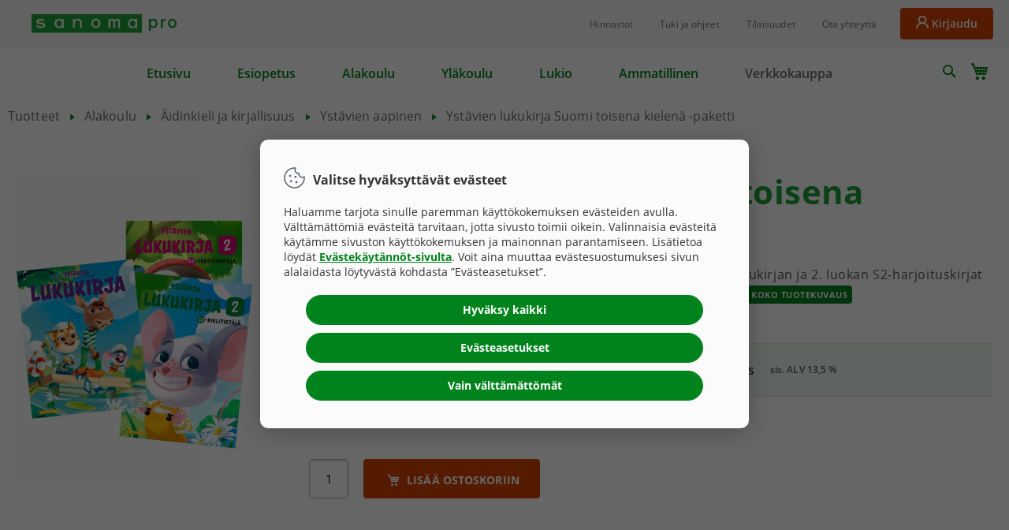

--- FILE ---
content_type: text/html; charset=UTF-8
request_url: https://tuotteet.sanomapro.fi/tuotteet/alakoulu/bu597461-ystavien-lukukirja-suomi-toisena-kielena-paketti.html
body_size: 19932
content:
<!doctype html>
<html lang="fi">
    <head prefix="og: http://ogp.me/ns# fb: http://ogp.me/ns/fb# product: http://ogp.me/ns/product#">
        <script>
    var LOCALE = 'fi\u002DFI';
    var BASE_URL = 'https\u003A\u002F\u002Ftuotteet.sanomapro.fi\u002F';
    var require = {
        'baseUrl': 'https\u003A\u002F\u002Ftuotteet.sanomapro.fi\u002Fstatic\u002Fversion1768831982\u002Ffrontend\u002FCustom\u002Fdefault\u002Ffi_FI'
    };</script>        <meta charset="utf-8"/>
<meta name="title" content="Ystävien lukukirja Suomi toisena kielenä -paketti"/>
<meta name="description" content="Ystävien lukukirjan monipuoliset tekstit kehittävät ja vahvistavat lukutaitoa sekä luetun ymmärtämistä ja ohjaavat erilaisten tekstien tuottamiseen. Lukukirjan ytimessä ovat tunne- ja vuorovaikutustaidot, toiminnallisuus ja monilukutaito sekä kirjallisuus"/>
<meta name="keywords" content="Ystävien lukukirja Suomi toisena kielenä -paketti"/>
<meta name="robots" content="INDEX,FOLLOW"/>
<meta name="viewport" content="width=device-width, initial-scale=1"/>
<meta name="format-detection" content="telephone=no"/>
<title>Ystävien lukukirja Suomi toisena kielenä -paketti</title>
<link  rel="stylesheet" type="text/css"  media="all" href="https://tuotteet.sanomapro.fi/static/version1768831982/frontend/Custom/default/fi_FI/mage/calendar.css" />
<link  rel="stylesheet" type="text/css"  media="all" href="https://tuotteet.sanomapro.fi/static/version1768831982/frontend/Custom/default/fi_FI/Paytrail_PaymentService/css/payment-page-bypass.css" />
<link  rel="stylesheet" type="text/css"  media="all" href="https://tuotteet.sanomapro.fi/static/version1768831982/frontend/Custom/default/fi_FI/css/styles-m.css" />
<link  rel="stylesheet" type="text/css"  media="all" href="https://tuotteet.sanomapro.fi/static/version1768831982/frontend/Custom/default/fi_FI/mage/gallery/gallery.css" />
<link  rel="stylesheet" type="text/css"  media="screen and (min-width: 768px)" href="https://tuotteet.sanomapro.fi/static/version1768831982/frontend/Custom/default/fi_FI/css/styles-l.css" />
<link  rel="stylesheet" type="text/css"  media="print" href="https://tuotteet.sanomapro.fi/static/version1768831982/frontend/Custom/default/fi_FI/css/print.css" />
<link  rel="stylesheet" type="text/css"  media="all" href="https://maxcdn.bootstrapcdn.com/font-awesome/latest/css/font-awesome.min.css" />
<script  type="text/javascript"  src="https://tuotteet.sanomapro.fi/static/version1768831982/frontend/Custom/default/fi_FI/requirejs/require.js"></script>
<script  type="text/javascript"  src="https://tuotteet.sanomapro.fi/static/version1768831982/frontend/Custom/default/fi_FI/mage/requirejs/mixins.js"></script>
<script  type="text/javascript"  src="https://tuotteet.sanomapro.fi/static/version1768831982/frontend/Custom/default/fi_FI/requirejs-config.js"></script>
<link  rel="icon" sizes="32x32" href="https://tuotteet.sanomapro.fi/static/version1768831982/frontend/Custom/default/fi_FI/Magento_Theme/favicon.png" />
<link  rel="canonical" href="https://tuotteet.sanomapro.fi/bu597461-ystavien-lukukirja-suomi-toisena-kielena-paketti.html" />
<link  rel="icon" type="image/x-icon" href="https://tuotteet.sanomapro.fi/media/favicon/stores/2/favicon.png" />
<link  rel="shortcut icon" type="image/x-icon" href="https://tuotteet.sanomapro.fi/media/favicon/stores/2/favicon.png" />
        

<!-- ADDSEARCH CUSTOM FIELDS -->


<!-- Website type -->
<meta name="addsearch-custom-field" data-type="text" content="websiteType=Verkkokauppa" />

<!-- Content type -->
<meta name="addsearch-custom-field" data-type="text" content="contentType=Tuotesivut" />

<!-- Product types -->
<meta name="addsearch-custom-field" data-type="text" content="productType=Painettu kirja -paketti" />

<!-- Product categories -->
<meta name="addsearch-custom-field" data-type="text" content="productCategory=Ystävien aapinen" />
<meta name="addsearch-custom-field" data-type="text" content="productCategory=Alakoulu" />

    <script type="text/x-magento-init">
        {
            "*": {
                "Magento_PageCache/js/form-key-provider": {
                    "isPaginationCacheEnabled":
                        0                }
            }
        }
    </script>

<meta property="og:type" content="product" />
<meta property="og:title"
      content="Yst&#xE4;vien&#x20;lukukirja&#x20;Suomi&#x20;toisena&#x20;kielen&#xE4;&#x20;-paketti" />
<meta property="og:image"
      content="https://tuotteet.sanomapro.fi/media/catalog/product/cache/aca80b070b3d5ae6e4f6f512374177e2/8/0/80ac85e271e835fd3129b10957de1a07_https3-eu-west-1.amazonaws.comspro-trinity-elvis-dam-product-assetspimprdproduct_assetsoutcover_image6430038962515_1.jpg" />
<meta property="og:description"
      content="Yst&#xE4;vien&#x20;lukukirja&#x20;Suomi&#x20;toisena&#x20;kielen&#xE4;&#x20;-paketti&#x20;sis&#xE4;lt&#xE4;&#xE4;&#x20;Yst&#xE4;vien&#x20;lukukirjan&#x20;ja&#x20;2.&#x20;luokan&#x20;S2-harjoituskirjat&#x20;Kielitiet&#xE4;j&#xE4;&#x20;ja&#x20;Tekstitaitaja.&#x20;Harjoituskirjoja&#x20;k&#xE4;ytet&#xE4;&#xE4;n&#x20;rinnakkain." />
<meta property="og:url" content="https://tuotteet.sanomapro.fi/bu597461-ystavien-lukukirja-suomi-toisena-kielena-paketti.html" />
    <meta property="product:price:amount" content="76.04"/>
    <meta property="product:price:currency"
      content="EUR"/>

<meta name="addsearch-category" content="Painettu kirja -paketti" />    </head>
    <body data-container="body"
          data-mage-init='{"loaderAjax": {}, "loader": { "icon": "https://tuotteet.sanomapro.fi/static/version1768831982/frontend/Custom/default/fi_FI/images/loader-2.gif"}}'
        id="html-body" itemtype="http://schema.org/Product" itemscope="itemscope" class="page-product-bundle catalog-product-view product-bu597461-ystavien-lukukirja-suomi-toisena-kielena-paketti categorypath-tuotteet-alakoulu category-alakoulu page-layout-1column">
        
<script type="text/x-magento-init">
    {
        "*": {
            "Magento_PageBuilder/js/widget-initializer": {
                "config": {"[data-content-type=\"slider\"][data-appearance=\"default\"]":{"Magento_PageBuilder\/js\/content-type\/slider\/appearance\/default\/widget":false},"[data-content-type=\"map\"]":{"Magento_PageBuilder\/js\/content-type\/map\/appearance\/default\/widget":false},"[data-content-type=\"row\"]":{"Magento_PageBuilder\/js\/content-type\/row\/appearance\/default\/widget":false},"[data-content-type=\"tabs\"]":{"Magento_PageBuilder\/js\/content-type\/tabs\/appearance\/default\/widget":false},"[data-content-type=\"slide\"]":{"Magento_PageBuilder\/js\/content-type\/slide\/appearance\/default\/widget":{"buttonSelector":".pagebuilder-slide-button","showOverlay":"hover","dataRole":"slide"}},"[data-content-type=\"banner\"]":{"Magento_PageBuilder\/js\/content-type\/banner\/appearance\/default\/widget":{"buttonSelector":".pagebuilder-banner-button","showOverlay":"hover","dataRole":"banner"}},"[data-content-type=\"buttons\"]":{"Magento_PageBuilder\/js\/content-type\/buttons\/appearance\/inline\/widget":false},"[data-content-type=\"products\"][data-appearance=\"carousel\"]":{"Magento_PageBuilder\/js\/content-type\/products\/appearance\/carousel\/widget":false}},
                "breakpoints": {"desktop":{"label":"Desktop","stage":true,"default":true,"class":"desktop-switcher","icon":"Magento_PageBuilder::css\/images\/switcher\/switcher-desktop.svg","conditions":{"min-width":"1025px"},"options":{"products":{"default":{"slidesToShow":"4"}}}},"tablet":{"conditions":{"max-width":"1024px","min-width":"721px"},"options":{"products":{"default":{"slidesToShow":"3"},"continuous":{"slidesToShow":"3"}}}},"mobile":{"label":"Mobile","stage":true,"class":"mobile-switcher","icon":"Magento_PageBuilder::css\/images\/switcher\/switcher-mobile.svg","media":"only screen and (max-width: 720px)","conditions":{"max-width":"720px","min-width":"561px"},"options":{"products":{"default":{"slidesToShow":"2"},"continuous":{"slidesToShow":"2"}}}},"mobile-small":{"conditions":{"max-width":"560px"},"options":{"products":{"default":{"slidesToShow":"1"},"continuous":{"slidesToShow":"1"}}}}}            }
        }
    }
</script>

<div class="cookie-status-message" id="cookie-status">
    Evästeiden käyttö on estetty selaimessasi, mikä rajoittaa osaa sivuston toiminnallisuuksista. Välttämättömät evästeet varmistavat mm. verkko-ostosten onnistumisen.</div>

<script type="text&#x2F;javascript">document.querySelector("#cookie-status").style.display = "none";</script>

<script type="text/x-magento-init">
    {
        "*": {
            "cookieStatus": {}
        }
    }
</script>

<script type="text/x-magento-init">
    {
        "*": {
            "mage/cookies": {
                "expires": null,
                "path": "\u002F",
                "domain": ".tuotteet.sanomapro.fi",
                "secure": true,
                "lifetime": "3600"
            }
        }
    }
</script>
    <noscript>
        <div class="message global noscript">
            <div class="content">
                <p>
                    <strong>JavaScript seems to be disabled in your browser.</strong>
                    <span>
                        For the best experience on our site, be sure to turn on Javascript in your browser.                    </span>
                </p>
            </div>
        </div>
    </noscript>
<script>    require.config({
        map: {
            '*': {
                wysiwygAdapter: 'mage/adminhtml/wysiwyg/tiny_mce/tinymceAdapter'
            }
        }
    });</script>
<script>
    window.cookiesConfig = window.cookiesConfig || {};
    window.cookiesConfig.secure = true;
</script><script>    require.config({
        paths: {
            googleMaps: 'https\u003A\u002F\u002Fmaps.googleapis.com\u002Fmaps\u002Fapi\u002Fjs\u003Fv\u003D3\u0026key\u003D'
        },
        config: {
            'Magento_PageBuilder/js/utils/map': {
                style: '',
            },
            'Magento_PageBuilder/js/content-type/map/preview': {
                apiKey: '',
                apiKeyErrorMessage: 'You\u0020must\u0020provide\u0020a\u0020valid\u0020\u003Ca\u0020href\u003D\u0027https\u003A\u002F\u002Ftuotteet.sanomapro.fi\u002Fadminhtml\u002Fsystem_config\u002Fedit\u002Fsection\u002Fcms\u002F\u0023cms_pagebuilder\u0027\u0020target\u003D\u0027_blank\u0027\u003EGoogle\u0020Maps\u0020API\u0020key\u003C\u002Fa\u003E\u0020to\u0020use\u0020a\u0020map.'
            },
            'Magento_PageBuilder/js/form/element/map': {
                apiKey: '',
                apiKeyErrorMessage: 'You\u0020must\u0020provide\u0020a\u0020valid\u0020\u003Ca\u0020href\u003D\u0027https\u003A\u002F\u002Ftuotteet.sanomapro.fi\u002Fadminhtml\u002Fsystem_config\u002Fedit\u002Fsection\u002Fcms\u002F\u0023cms_pagebuilder\u0027\u0020target\u003D\u0027_blank\u0027\u003EGoogle\u0020Maps\u0020API\u0020key\u003C\u002Fa\u003E\u0020to\u0020use\u0020a\u0020map.'
            },
        }
    });</script><script>
    require.config({
        shim: {
            'Magento_PageBuilder/js/utils/map': {
                deps: ['googleMaps']
            }
        }
    });</script>    <!-- GOOGLE TAG MANAGER -->
    <noscript>
        <iframe src="https://www.googletagmanager.com/ns.html?id=PRO"
                height="0" width="0" style="display:none;visibility:hidden"></iframe>
    </noscript>
    <!-- END GOOGLE TAG MANAGER -->
<script>
    var dlCurrencyCode = dlCurrencyCode || '';
    var dataLayer = dataLayer || [];
    var staticImpressions = staticImpressions || [];
    var staticPromotions = staticPromotions || [];
    var updatedImpressions = updatedImpressions || [];
    var updatedPromotions = updatedPromotions || [];
    var cookieAddToCart = 'add_to_cart';
    var cookieRemoveFromCart = cookieRemoveFromCart || 'remove_from_cart';
    var bannerCounter = bannerCounter || 0;

    require([
        "jquery",
        "prototype",
        "Magento_Customer/js/customer-data"
    ], function(jQuery, prototype, customerData){

        function GoogleAnalyticsUniversal(){}
        GoogleAnalyticsUniversal.prototype = {
            activeOnCategory : function(id, name, category, list, position) {
                dataLayer.push({
                    'event': 'productClick',
                    'ecommerce': {
                        'click': {
                            'actionField': {
                                'list': list
                            },
                            'products': [{
                                'id': id,
                                'name': name,
                                'category': category,
                                'list': list,
                                'position': position
                            }]
                        }
                    }
                });
            },
            activeOnProducts : function(id, name, list, position) {
                dataLayer.push({
                    'event': 'productClick',
                    'ecommerce': {
                        'click': {
                            'actionField': {
                                'list': list
                            },
                            'products': [{
                                'id': id,
                                'name': name,
                                'list': list,
                                'position': position
                            }]
                        }
                    }
                });
            },
            addToCart : function(id, name, price, quantity) {
                dataLayer.push({
                    'event': 'addToCart',
                    'ecommerce': {
                        'add': {
                            'products': [{
                                'id': id,
                                'name': name,
                                'price': price,
                                'quantity': quantity
                            }]
                        }
                    }
                });
            },
            clickBanner : function(id, name, creative, position) {
                dataLayer.push({
                    'event': 'promotionClick',
                    'ecommerce': {
                        'promoClick': {
                            'promotions': [{
                                'id': id,
                                'name': name,
                                'creative': creative,
                                'position': position
                            }]
                        }
                    }
                });
            },
            bindImpressionClick : function(id, type, name, category, list, position, blockType, listPosition) {
                var productLink = [];
                var eventBlock;
                switch (blockType)  {
                    case 'catalog.product.related':
                        eventBlock = '.products-related .products';
                        break;
                    case 'product.info.upsell':
                        eventBlock = '.products-upsell .products';
                        break;
                    case 'checkout.cart.crosssell':
                        eventBlock = '.products-crosssell .products';
                        break;
                    case 'category.products.list':
                    case 'search_result_list':
                        eventBlock = '.products .products';
                        break;
                }
                productLink = $$(eventBlock + ' .item:nth(' + (listPosition) + ') a');
                if (type == 'configurable' || type == 'bundle' || type == 'grouped') {
                    productLink = $$(
                        eventBlock + ' .item:nth(' + (listPosition) + ') .tocart',
                        eventBlock + ' .item:nth(' + (listPosition) + ') a'
                    );
                }
                productLink.each(function(element) {
                    element.observe('click', function(event) {
                        googleAnalyticsUniversal.activeOnProducts(
                            id,
                            name,
                            list,
                            position);
                    });
                });
            },

            updateImpressions: function() {
                var pageImpressions = this.mergeImpressions();
                var dlImpressions = {
                    'event' : 'productImpression',
                    'ecommerce' : {
                        'impressions' : []
                    }
                };
                var impressionCounter = 0;
                for (blockName in pageImpressions) {
                    if (blockName === 'length' || !pageImpressions.hasOwnProperty(blockName))
                        continue;
                    for (var i = 0; i < pageImpressions[blockName].length; i++) {
                        var impression = pageImpressions[blockName][i];
                        dlImpressions.ecommerce.impressions.push({
                            'id': impression.id,
                            'name': impression.name,
                            'category': impression.category,
                            'price': impression.price,
                            'brand': impression.brand,
                            'list': impression.list,
                            'position': impression.position
                        });
                        impressionCounter++;
                        this.bindImpressionClick(
                            impression.id,
                            impression.type,
                            impression.name,
                            impression.category,
                            impression.list,
                            impression.position,
                            blockName,
                            impression.listPosition
                        );
                    }
                }
                if (impressionCounter > 0) {
                    dataLayer.push(dlImpressions);
                }
            },

            mergeImpressions: function() {
                var pageImpressions = [];
                var blockNames = ["category.products.list","product.info.upsell","catalog.product.related","checkout.cart.crosssell","search_result_list"];
                blockNames.each(function(blockName) {
                    // check if there is a new block generated by FPC placeholder update
                    if (blockName in updatedImpressions) {
                        pageImpressions[blockName] = updatedImpressions[blockName];
                    } else if (blockName in staticImpressions) { // use the static data otherwise
                        pageImpressions[blockName] = staticImpressions[blockName];
                    }
                });
                return pageImpressions;
            },

            updatePromotions : function() {
                var dlPromotions = {
                    'event' : 'promotionView',
                    'ecommerce': {
                        'promoView': {
                            'promotions' : []
                        }
                    }
                };
                var pagePromotions = [];
                // check if there is a new block generated by FPC placeholder update
                if (updatedPromotions.length) {
                    pagePromotions = updatedPromotions;
                }
                // use the static data otherwise
                if (pagePromotions.length == 0 && staticPromotions.length) {
                    pagePromotions = staticPromotions;
                }
                var promotionCounter = 0;
                var bannerIds = [];
                if (jQuery('[data-banner-id]').length) {
                    _.each(jQuery('[data-banner-id]'), function (banner) {
                        var banner = jQuery(banner);
                        var ids = (banner.data('ids') + '').split(',');
                        bannerIds = jQuery.merge(bannerIds, ids);
                    });
                }
                bannerIds = jQuery.unique(bannerIds);
                for (var i = 0; i < pagePromotions.length; i++) {
                    var promotion = pagePromotions[i];
                    if (jQuery.inArray(promotion.id, bannerIds) == -1 || promotion.activated == '0') {
                        continue;
                    }
                    dlPromotions.ecommerce.promoView.promotions.push({
                        'id': promotion.id,
                        'name': promotion.name,
                        'creative': promotion.creative,
                        'position': promotion.position
                    });
                    promotionCounter++;
                }
                if (promotionCounter > 0) {
                    dataLayer.push(dlPromotions);
                }
                jQuery('[data-banner-id]').on('click', '[data-banner-id]', function(e){
                    var bannerId = jQuery(this).attr('data-banner-id');
                    var promotions = _.filter(pagePromotions, function(item) {
                        return item.id === bannerId;
                    });
                    _.each(promotions, function(promotion) {
                        googleAnalyticsUniversal.clickBanner(
                            promotion.id,
                            promotion.name,
                            promotion.creative,
                            promotion.position
                        );
                    });
                });
            }
        };

        GoogleAnalyticsUniversalCart = function(){
            this.productQtys = [];
            this.origProducts = {};
            this.productWithChanges = [];
            this.addedProducts = [];
            this.removedProducts = [];
            this.googleAnalyticsUniversalData = {};

        };
        GoogleAnalyticsUniversalCart.prototype = {
            // ------------------- shopping cart ------------------------
            listenMinicartReload : function() {
                var context = this;
                if (typeof(Minicart) != 'undefined' && typeof(Minicart.prototype.initAfterEvents)) {
                    Minicart.prototype.initAfterEvents['GoogleAnalyticsUniversalCart:subscribeProductsUpdateInCart']
                        = function() {
                        context.subscribeProductsUpdateInCart();
                        context.parseAddToCartCookies();
                        context.parseRemoveFromCartCookies();
                    };
                    // if we are removing last item init don't calling
                    Minicart.prototype.removeItemAfterEvents[
                        'GoogleAnalyticsUniversalCart:subscribeProductsRemoveFromCart'
                        ] = function() {
                        context.parseRemoveFromCartCookies();
                    };
                }
            },
            subscribeProductsUpdateInCart : function() {
                var context = this;
                $$('[data-cart-item-update]').each(function(element) {
                    $(element).stopObserving('click').observe('click', function(){
                        context.updateCartObserver();
                    });
                });
                jQuery('[data-block="minicart"]').on('mousedown', '.update-cart-item', function(){
                    context.updateCartObserver();
                });

                $$('[data-multiship-item-update]').each(function(element) {
                    $(element).stopObserving('click').observe('click', function(){
                        context.updateMulticartCartObserver();
                    });
                });
                $$('[data-cart-empty]').each(function(element){
                    $(element).stopObserving('click').observe('click', function(){
                        context.emptyCartObserver();
                    });
                });
            },
            emptyCartObserver : function() {
                this.collectOriginalProducts();
                for (var i in this.origProducts) {
                    if (i != 'length' && this.origProducts.hasOwnProperty(i)) {
                        var product = Object.extend({}, this.origProducts[i]);
                        this.removedProducts.push(product);
                    }
                }
                this.cartItemRemoved();
            },
            updateMulticartCartObserver : function() {
                this.collectMultiProductsWithChanges();
                this.collectProductsForMessages();
                this.cartItemAdded();
                this.cartItemRemoved();
            },
            updateCartObserver : function() {
                this.collectProductsWithChanges();
                this.collectProductsForMessages();
                this.cartItemAdded();
                this.cartItemRemoved();
            },
            collectMultiProductsWithChanges : function() {
                this.collectOriginalProducts();
                this.collectMultiCartQtys();
                this.productWithChanges = [];
                var groupedProducts = {};
                for (var i = 0; i < this.productQtys.length; i++) {
                    var cartProduct = this.productQtys[i];
                    if (typeof(groupedProducts[cartProduct.id]) == 'undefined') {
                        groupedProducts[cartProduct.id] = parseInt(cartProduct.qty, 10);
                    } else {
                        groupedProducts[cartProduct.id] += parseInt(cartProduct.qty, 10);
                    }
                }
                for (var j in groupedProducts) {
                    if (groupedProducts.hasOwnProperty(j)) {
                        if (
                            (typeof(this.origProducts[j]) != 'undefined')
                            && (groupedProducts[j] != this.origProducts[j].qty)
                        ) {
                            var product = Object.extend({}, this.origProducts[j]);
                            product['qty'] = groupedProducts[j];
                            this.productWithChanges.push(product);
                        }
                    }
                }
            },
            collectProductsWithChanges : function () {
                this.collectOriginalProducts();
                this.collectCartQtys();
                this.collectMiniCartQtys();
                this.productWithChanges = [];
                for (var i = 0; i < this.productQtys.length; i++) {
                    var cartProduct = this.productQtys[i];
                    if (
                        (typeof(this.origProducts[cartProduct.id]) != 'undefined') &&
                        (cartProduct.qty != this.origProducts[cartProduct.id].qty)
                    ) {
                        var product = Object.extend({}, this.origProducts[cartProduct.id]);
                        if (parseInt(cartProduct.qty, 10) > 0) {
                            product['qty'] = cartProduct.qty;
                            this.productWithChanges.push(product);
                        }
                    }
                }
            },
            collectOriginalProducts : function() {
                var products = {};
                var items = customerData.get('cart')().items;
                if (items !== undefined) {
                    items.each(function(item) {
                        products[item.product_sku] = {
                            "id": item.product_sku,
                            "name": item.product_name,
                            "price": item.product_price_value,
                            "qty": parseInt(item.qty, 10)
                        };
                    });
                }
                this.googleAnalyticsUniversalData['shoppingCartContent'] = products;
                this.origProducts = this.googleAnalyticsUniversalData['shoppingCartContent'];
            },
            collectMultiCartQtys : function() {
                var productQtys = [];
                $$('[data-multiship-item-id]').each(function(element){
                    productQtys.push({
                        'id' : $(element).readAttribute('data-multiship-item-id'),
                        'qty' : $(element).getValue()
                    });
                });
                this.productQtys = productQtys;
            },
            collectCartQtys : function() {
                var productQtys = [];
                $$('[data-cart-item-id]').each(function(element){
                    productQtys.push({
                        'id' : $(element).readAttribute('data-cart-item-id'),
                        'qty' : $(element).getValue()
                    });
                });
                this.productQtys = productQtys;
            },
            collectMiniCartQtys : function() {
                var productQtys = [];
                $$('input[data-cart-item-id]').each(function(element){
                    productQtys.push({
                        'id' : $(element).readAttribute('data-cart-item-id'),
                        'qty' : $(element).getValue()
                    });
                });
                this.productQtys = productQtys;
            },
            collectProductsForMessages : function() {
                this.addedProducts = [];
                this.removedProducts = [];
                for (var i = 0; i < this.productWithChanges.length; i++) {
                    var product = this.productWithChanges[i];
                    if (typeof(this.origProducts[product.id]) != 'undefined') {
                        if (product.qty > this.origProducts[product.id].qty) {
                            product.qty = Math.abs(product.qty - this.origProducts[product.id].qty);
                            this.addedProducts.push(product);
                        } else if (product.qty < this.origProducts[product.id].qty) {
                            product.qty = Math.abs(this.origProducts[product.id].qty - product.qty);
                            this.removedProducts.push(product);
                        }
                    }
                }
            },
            formatProductsArray : function(productsIn) {
                var productsOut = [];
                var itemId;
                for (var i in productsIn)
                {
                    if (i != 'length' && productsIn.hasOwnProperty(i)) {
                        if (typeof(productsIn[i]['sku']) != 'undefined') {
                            itemId = productsIn[i].sku;
                        } else {
                            itemId = productsIn[i].id;
                        }
                        var analyticsName = productsIn[i].name;
                        var productTitle = jQuery('.product-info-main h1').first().text().trim();
                        if(productTitle !== '') {
                            analyticsName = productTitle;
                        }
                        productsOut.push({
                            'id': itemId,
                            'name': analyticsName,
                            'price': productsIn[i].price,
                            'brand': productsIn[i].brand,
                            'category': productsIn[i].category,
                            'variant': productsIn[i].variant,
                            'quantity': parseInt(productsIn[i].qty, 10)
                        });
                    }
                }
                return productsOut;
            },
            cartItemAdded : function() {
                if (this.addedProducts.length == 0) {
                    return;
                }
                dataLayer.push({
                    'event': 'addToCart',
                    'ecommerce': {
                        'add': {
                            'products': this.formatProductsArray(this.addedProducts)
                        }
                    }
                });
                this.addedProducts = [];
            },
            cartItemRemoved : function() {
                if (this.removedProducts.length == 0) {
                    return;
                }
                dataLayer.push({
                    'event': 'removeFromCart',
                    'ecommerce': {
                        'currencyCode' : dlCurrencyCode,
                        'remove': {
                            'products': this.formatProductsArray(this.removedProducts)
                        }
                    }
                });
                this.removedProducts = [];
            },
            parseAddToCartCookies : function(){
                if(getCookie(cookieAddToCart)){
                    this.addedProducts = [];
                    var addProductsList = decodeURIComponent(getCookie(cookieAddToCart));
                    this.addedProducts = JSON.parse(addProductsList);
                    delCookie(cookieAddToCart);
                    this.cartItemAdded();
                }
            },
            parseRemoveFromCartCookies : function(){
                if(getCookie(cookieRemoveFromCart)){
                    this.removedProducts = [];
                    var removeProductsList = decodeURIComponent(getCookie(cookieRemoveFromCart));
                    this.removedProducts = JSON.parse(removeProductsList);
                    delCookie(cookieRemoveFromCart);
                    this.cartItemRemoved();
                }
            }
        };

        var googleAnalyticsUniversal = new GoogleAnalyticsUniversal();
        var googleAnalyticsUniversalCart = new GoogleAnalyticsUniversalCart();

        jQuery(document).ready(function() {
            googleAnalyticsUniversal.updatePromotions();
            googleAnalyticsUniversal.updateImpressions();
            googleAnalyticsUniversalCart.parseAddToCartCookies();
            googleAnalyticsUniversalCart.parseRemoveFromCartCookies();
            googleAnalyticsUniversalCart.subscribeProductsUpdateInCart();
            googleAnalyticsUniversalCart.listenMinicartReload();
            dataLayer.push({'ecommerce':{'impressions':0,'promoView':0}});
        });

        function getCookie(name) {
            var cookie = " " + document.cookie;
            var search = " " + name + "=";
            var setStr = null;
            var offset = 0;
            var end = 0;
            if (cookie.length > 0) {
                offset = cookie.indexOf(search);
                if (offset != -1) {
                    offset += search.length;
                    end = cookie.indexOf(";", offset);
                    if (end == -1) {
                        end = cookie.length;
                    }
                    setStr = decodeURI(cookie.substring(offset, end));
                }
            }
            return(setStr);
        }

        function delCookie(name) {
            //debugger;
            var date = new Date(0);
            var cookie = name + "=" + "; path=/; expires=" + date.toUTCString();
            document.cookie = cookie;
        }
    });
</script>
<script type='text/javascript'>
    (function(window, document, dataLayerName, id) {
        window[dataLayerName]=window[dataLayerName]||[],window[dataLayerName].push({start:(new Date).getTime(),event:'stg.start'});var scripts=document.getElementsByTagName('script')[0],tags=document.createElement('script');
function stgCreateCookie(a,b,c){var d='';if(c){var e=new Date;e.setTime(e.getTime()+24*c*60*60*1e3),d='; expires='+e.toUTCString()}document.cookie=a+'='+b+d+'; path=/'}
var isStgDebug=(window.location.href.match('stg_debug')||document.cookie.match('stg_debug'))&&!window.location.href.match('stg_disable_debug');stgCreateCookie('stg_debug',isStgDebug?1:'',isStgDebug?14:-1);
var qP=[];dataLayerName!=='dataLayer'&&qP.push('data_layer_name='+dataLayerName),isStgDebug&&qP.push('stg_debug');var qPString=qP.length>0?('?'+qP.join('&')):'';
tags.async=!0,tags.src='https://sanomapro.containers.piwik.pro/'+id+'.js'+qPString,scripts.parentNode.insertBefore(tags,scripts);
!function(a,n,i){a[n]=a[n]||{};for(var c=0;c<i.length;c++)!function(i){a[n][i]=a[n][i]||{},a[n][i].api=a[n][i].api||function(){var a=[].slice.call(arguments,0);'string'==typeof a[0]&&window[dataLayerName].push({event:n+'.'+i+':'+a[0],parameters:[].slice.call(arguments,1)})}}(i[c])}(window,'ppms',['tm','cm']);
})(window, document, 'dataLayer', '818f5743-b87c-45ed-ab34-a98e022ec10c');</script><noscript><iframe src='https://sanomapro.containers.piwik.pro/818f5743-b87c-45ed-ab34-a98e022ec10c/noscript.html' height='0' width='0' style='display:none;visibility:hidden'></iframe></noscript><script type='text/javascript'>
  window.dataLayer = window.dataLayer || [];
  console.log('consentInitializer started');
  function gtag() { dataLayer.push(arguments); }
  gtag('consent', 'default', {
    'ad_user_data': 'denied',
    'ad_personalization': 'denied',
    'ad_storage': 'denied',
    'analytics_storage': 'denied',
    'wait_for_update': 500,
  });
</script>                <!-- GOOGLE TAG MANAGER -->
                <noscript>
                    <iframe src="//www.googletagmanager.com/ns.html?id=PRO" height="0" width="0"
                            style="display:none;visibility:hidden"></iframe>
                </noscript>
                <script>
                    //<![CDATA[
                    (function (w, d, s, l, i) {
                        w[l] = w[l] || [];
                        w[l].push({'gtm.start': new Date().getTime(), event: 'gtm.js'});
                        var f = d.getElementsByTagName(s)[0];
                        var j = d.createElement(s);
                        var dl = l != 'dataLayer' ? '&l=' + l : '';
                        j.async = true;
                        j.src = '//www.googletagmanager.com/gtm.js?id=' + i + dl;
                        f.parentNode.insertBefore(j, f);
                    })(window, document, 'script', 'dataLayer', 'PRO');

                    var dlCurrencyCode = 'EUR';
                                        //]]>
                </script>
                <!-- END GOOGLE TAG MANAGER -->
            <div class="page-wrapper"><header class="page-header header-fixed"><div class="top-header"><div class="panel wrapper"><div class="panel header"><div id="skip-link-to-maincontent-container">
<a id="skip-link-to-maincontent" href="#maincontent" tabindex="0">Siirry sisältöön</a>
</div><div class="desktop_logo"><span data-action="toggle-nav" class="action nav-toggle" tabindex="0"><span>Toggle Nav</span></span>
<a class="logo" href="https://www.sanomapro.fi" title="sanomapro.fi" tabindex="-1">
    <img src="https://tuotteet.sanomapro.fi/static/version1768831982/frontend/Custom/default/fi_FI/images/logo.svg"
         alt="sanomapro.fi"
                      />
</a>
</div><div class="all-links-container"><div data-content-type="html" data-appearance="default" data-element="main" data-decoded="true"><ul class="additional-header-links">
<li><a href="https://www.sanomapro.fi/edut/">Hinnastot</a></li>
   <li><a href="https://www.sanomapro.fi/tuki/">Tuki ja ohjeet</a></li>
   <li><a href="https://sanomalearning.emsecure.net/optiext/optiextension.dll?id=woFKnX4qHmhprSdZNTKlceB9UKNogC66dX%2BmTRYLbxeBwFtV85e5m15xIpBVxVFlHPs72TetCpxk7rqM5pJ5uu">Tilaisuudet</a></li>
   <li><a href="https://sanomapro.fi/ota-yhteytta/">Ota yhteyttä</a></li>
</ul></div><ul class="header links">    
    <li class="authorization-link not-logged-in" data-customer-logged-in="0">
        <a href="?needlogin" onclick="
                window.location.href =
                    (window.location.protocol + '//' + window.location.host + window.location.pathname) +
                    window.location.search +
                    (window.location.search ? '&' : '?') + 'needlogin';
                return false;">
            <i class="icon icon-user-need-login"></i>
            <span>Kirjaudu</span>
        </a>
    </li>


<script type="text/javascript">
    require(['jquery',
            'jquery/ui',
            'mage/dropdown'],
        function($) {
            if($('.authorization-link').hasClass('is-logged-in')){
                $('.header.links').addClass('is-logged-in');
            };
            $('a.show-brightspace-menu.menu-caret,a.show-user-menu.menu-caret').on('click', function() {
                if ($(this).hasClass('active')) {
                   $('.overlay-box').hide();
               } else {
                   $('.block-user-menu._--new-menu').css({'height': + $(window).innerHeight() +'px'});
                   $('.overlay-box').show();
                   $('body').addClass('_--modal-open');
               }
            });
            $('#authenticationMenuClose').on('click' , function() {
               $('.authorization-link._--new-menu .ui-dialog-content').dropdownDialog('close');
                $('.overlay-box').hide();
                $('body').removeClass('_--modal-open');
                $('.school-info-dropdown').removeClass('_--oppen');
                $('.school-info-dropdown .__title').removeClass('_--oppen');
                $('.school-info-dropdown .__item').addClass('_--hidden');
            });
            $('.overlay-box').on('click' , function() {
                $(this).hide();
                $('.authorization-link .ui-dialog-content').dropdownDialog('close');
                $('body').removeClass('_--modal-open');
                $('.school-info-dropdown').removeClass('_--oppen');
                $('.school-info-dropdown .__title').removeClass('_--oppen');
                $('.school-info-dropdown .__item').addClass('_--hidden');
            });
            $('body').on('keydown', (e) => {
                if (e.key === "Escape") {
                    $('.authorization-link._--new-menu .ui-dialog-content').dropdownDialog('close');
                    $('.overlay-box').hide();
                    $('body').removeClass('_--modal-open');
                    $('.school-info-dropdown').removeClass('_--oppen');
                    $('.school-info-dropdown .__title').removeClass('_--oppen');
                    $('.school-info-dropdown .__item').addClass('_--hidden');
                }
            })
        })
</script>

</ul></div></div></div><div class="header content"><div class="mobile_logo"><span data-action="toggle-nav" class="action nav-toggle" tabindex="0"><span>Toggle Nav</span></span>
<a class="logo" href="https://www.sanomapro.fi" title="sanomapro.fi" tabindex="-1">
    <img src="https://tuotteet.sanomapro.fi/static/version1768831982/frontend/Custom/default/fi_FI/images/logo.svg"
         alt="sanomapro.fi"
                      />
</a>
</div><div class="header-right"><span class="nav-addsearch" tabindex="0" aria-label="Haku"></span>
<div data-block="minicart" class="minicart-wrapper">
    <a class="action showcart" href="https://tuotteet.sanomapro.fi/checkout/cart/"
       data-bind="scope: 'minicart_content'">
        <span class="text">Ostoskorini</span>
        <span class="counter qty empty"
            data-bind="
                css: { empty: !!getCartParam('summary_count') == false && !isLoading() },
                blockLoader: isLoading, 
                attr: {
                    title: getCartParam('summary_count') ? getCartParam('summary_count').toLocaleString(window.LOCALE) + ' ' + $t('items') : null,
                    'aria-label': getCartParam('summary_count') ? getCartParam('summary_count').toLocaleString(window.LOCALE) + ' ' + $t('items') : null
                }">
            <span class="counter-number">
                <!-- ko if: getCartParam('summary_count') -->
                <!-- ko text: getCartParam('summary_count').toLocaleString(window.LOCALE) --><!-- /ko -->
                <!-- /ko -->
            </span>
        </span>
    </a>
            <div class="block block-minicart"
             data-role="dropdownDialog"
             data-mage-init='{"dropdownDialog":{
                "appendTo":"[data-block=minicart]",
                "triggerTarget":".showcart",
                "timeout": "2000",
                "closeOnMouseLeave": false,
                "closeOnEscape": true,
                "triggerClass":"active",
                "parentClass":"active",
                "buttons":[]}}'>
            <div id="minicart-content-wrapper" data-bind="scope: 'minicart_content'">
                <!-- ko template: getTemplate() --><!-- /ko -->
            </div>
            <div class="widget block block-static-block">
    <style>#html-body [data-pb-style=G1PDBDS]{display:none}#html-body [data-pb-style=OCXBKPI]{justify-content:flex-start;display:flex;flex-direction:column;background-position:left top;background-size:cover;background-repeat:no-repeat;background-attachment:scroll;border-style:none;border-width:1px;border-radius:0;margin:0 0 10px;padding:10px}#html-body [data-pb-style=I6MDP59]{border-style:none;border-width:1px;border-radius:0;margin:0;padding:0}#html-body [data-pb-style=D1CO19N]{display:none}#html-body [data-pb-style=QTWDXMW]{justify-content:flex-start;display:flex;flex-direction:column;background-color:#f1f7f8;background-position:left top;background-size:cover;background-repeat:no-repeat;background-attachment:scroll}#html-body [data-pb-style=CTR2A2X]{padding:16px}</style><div data-content-type="row" data-appearance="contained" data-element="main" data-pb-style="G1PDBDS"><div data-enable-parallax="0" data-parallax-speed="0.5" data-background-images="{}" data-video-fallback-src="" data-element="inner" data-pb-style="OCXBKPI"><div data-content-type="html" data-appearance="default" data-element="main" data-pb-style="I6MDP59" data-decoded="true"><p style="text-align: center;" data-addsearch="exclude">
Tarvitsetko apua digituotteen ostoon? <a href="https://www.sanomapro.fi/tuki/miten-ostan-digikirjan/" target="_blank" rel="noopener"><strong>Lue lisää ›</strong></a></p> Huomaa, ettei digikirjoilla ole palautusoikeutta.</p>


</div></div></div><div data-content-type="row" data-appearance="contained" data-element="main" data-pb-style="D1CO19N"><div data-enable-parallax="0" data-parallax-speed="0.5" data-background-images="{}" data-background-type="image" data-video-loop="true" data-video-play-only-visible="true" data-video-lazy-load="true" data-video-fallback-src="" data-element="inner" data-pb-style="QTWDXMW"><div data-content-type="text" data-appearance="default" data-element="main" data-pb-style="CTR2A2X"><div style="margin: 0 auto; display: flex; flex-direction: row; justify-content: center; align-items: flex-start; gap: 16px;"><img style="width: 24px; height: 24px;" src="https://tuotteet.sanomapro.fi/media/wysiwyg/icon_info_blue_3x.png" alt="" width="24px" height="24px">
<p style="color: rgb(90, 90, 90); max-width: 40em; margin-bottom: 0px; text-align: left;">Jos ostat oppimateriaaleja itsellesi, tarkista, ett&auml; teet ostoksesi oikealla tunnuksella. <a tabindex="0" href="https://www.sanomapro.fi/tuki/miten-ostan-digikirjan/">Lue lis&auml;&auml;</a></p>
</div></div></div></div></div>
        </div>
        <script>window.checkout = {"shoppingCartUrl":"https:\/\/tuotteet.sanomapro.fi\/checkout\/cart\/","checkoutUrl":"https:\/\/tuotteet.sanomapro.fi\/checkout\/","updateItemQtyUrl":"https:\/\/tuotteet.sanomapro.fi\/checkout\/sidebar\/updateItemQty\/","removeItemUrl":"https:\/\/tuotteet.sanomapro.fi\/checkout\/sidebar\/removeItem\/","imageTemplate":"Magento_Catalog\/product\/image_with_borders","baseUrl":"https:\/\/tuotteet.sanomapro.fi\/","minicartMaxItemsVisible":2,"websiteId":"1","maxItemsToDisplay":10,"storeId":"2","storeGroupId":"1","customerLoginUrl":"https:\/\/tuotteet.sanomapro.fi\/customer\/account\/login\/referer\/aHR0cHM6Ly90dW90dGVldC5zYW5vbWFwcm8uZmkvdHVvdHRlZXQvYWxha291bHUvYnU1OTc0NjEteXN0YXZpZW4tbHVrdWtpcmphLXN1b21pLXRvaXNlbmEta2llbGVuYS1wYWtldHRpLmh0bWw%2C\/","isRedirectRequired":false,"autocomplete":"off","quoteId":"","brand_site_url":"https:\/\/www.sanomapro.fi","captcha":{"user_login":{"isCaseSensitive":false,"imageHeight":50,"imageSrc":"","refreshUrl":"https:\/\/tuotteet.sanomapro.fi\/captcha\/refresh\/","isRequired":false,"timestamp":1769594505}}}</script>    <script type="text/x-magento-init">
    {
        "[data-block='minicart']": {
            "Magento_Ui/js/core/app": {"components":{"minicart_content":{"children":{"subtotal.container":{"children":{"subtotal":{"children":{"subtotal.totals":{"config":{"display_cart_subtotal_incl_tax":1,"display_cart_subtotal_excl_tax":0,"template":"Magento_Tax\/checkout\/minicart\/subtotal\/totals"},"component":"Magento_Tax\/js\/view\/checkout\/minicart\/subtotal\/totals","children":{"subtotal.totals.msrp":{"component":"Magento_Msrp\/js\/view\/checkout\/minicart\/subtotal\/totals","config":{"displayArea":"minicart-subtotal-hidden","template":"Magento_Msrp\/checkout\/minicart\/subtotal\/totals"}}}}},"component":"uiComponent","config":{"template":"Magento_Checkout\/minicart\/subtotal"}}},"component":"uiComponent","config":{"displayArea":"subtotalContainer"}},"item.renderer":{"component":"uiComponent","config":{"displayArea":"defaultRenderer","template":"Magento_Checkout\/minicart\/item\/default"},"children":{"item.image":{"component":"Magento_Catalog\/js\/view\/image","config":{"template":"Magento_Catalog\/product\/image","displayArea":"itemImage"}},"checkout.cart.item.price.sidebar":{"component":"uiComponent","config":{"template":"Magento_Checkout\/minicart\/item\/price","displayArea":"priceSidebar"}}}},"freeproduct.item.renderer":{"component":"uiComponent","config":{"displayArea":"freeproductRenderer","template":"Nowaera_FreeGiftExtension\/minicart\/item\/freeproduct"},"children":{"item.image":{"component":"Magento_Catalog\/js\/view\/image","config":{"template":"Magento_Catalog\/product\/image","displayArea":"itemImage"}}}},"mustlogin":{"component":"Magento_Checkout\/js\/view\/login-link","config":{"template":"Magento_Checkout\/must-login","displayArea":"mustlogin"}},"mustloginCheckout":{"component":"Magento_Checkout\/js\/view\/login-link","config":{"template":"Magento_Checkout\/must-login-checkout","displayArea":"mustloginCheckout"}},"extra_info":{"component":"uiComponent","config":{"displayArea":"extraInfo"}},"promotion":{"component":"uiComponent","config":{"displayArea":"promotion"}}},"config":{"itemRenderer":{"default":"defaultRenderer","simple":"defaultRenderer","virtual":"defaultRenderer","freeproduct_gift":"freeproductRenderer"},"template":"Magento_Checkout\/minicart\/content"},"component":"Magento_Checkout\/js\/view\/minicart"}},"types":[]}        },
        "*": {
            "Magento_Ui/js/block-loader": "https\u003A\u002F\u002Ftuotteet.sanomapro.fi\u002Fstatic\u002Fversion1768831982\u002Ffrontend\u002FCustom\u002Fdefault\u002Ffi_FI\u002Fimages\u002Floader\u002D1.gif"
        }
    }
    </script>
</div>
</div>    <div class="sections nav-sections">
                <div class="section-items nav-sections-items"
             data-mage-init='{"tabs":{"openedState":"active"}}'>
                                            <div class="section-item-title nav-sections-item-title"
                     data-role="collapsible">
                    <a class="nav-sections-item-switch"
                       data-toggle="switch" href="#store.menu">
                        Menu                    </a>
                </div>
                <div class="section-item-content nav-sections-item-content"
                     id="store.menu"
                     data-role="content">
                    
<nav class="navigation" data-action="navigation">
    <ul data-mage-init='{"menu":{"responsive":true, "expanded":true, "position":{"my":"left top","at":"left bottom"}}}'>
        <li  class="level0 nav-1 first level-top"><a href="https://sanomapro.fi/"  class="level-top" ><span>Etusivu</span></a></li><li  class="level0 nav-2 level-top"><a href="https://sanomapro.fi/opettajat/esiopetuksen-opettajat/"  class="level-top" ><span>Esiopetus</span></a></li><li  class="level0 nav-3 level-top"><a href="https://sanomapro.fi/opettajat/alakoulun-opettajat/"  class="level-top" ><span>Alakoulu</span></a></li><li  class="level0 nav-4 level-top"><a href="https://sanomapro.fi/opettajat/ylakoulun-opettajat/"  class="level-top" ><span>Yläkoulu</span></a></li><li  class="level0 nav-5 level-top"><a href="https://sanomapro.fi/opettajat/lukion-opettajat/"  class="level-top" ><span>Lukio</span></a></li><li  class="level0 nav-6 level-top"><a href="https://sanomapro.fi/opettajat/ammatilliset-opettajat/"  class="level-top" ><span>Ammatillinen</span></a></li><li  class="level0 nav-7 last level-top"><a href="/"  class="level-top" ><span>Verkkokauppa</span></a></li>            </ul>
</nav>
                </div>
                    </div>
    </div>
</div></div><div class="title-and-search-container"><div class="page-title-wrapper&#x20;page-main-padding">
    <h1 class="page-title"
                >
        <span class="base" data-ui-id="page-title-wrapper" itemprop="name">Ystävien lukukirja Suomi toisena kielenä -paketti</span>    </h1>
    <div class="block block-search">
    <div class="block block-title"><strong>Hae</strong></div>
    <div class="block block-content">
        <div class="form minisearch" id="search_mini_form">
            <div class="field search">
                <div class="adds-components">
                    <div class="adds-top-wrapper">
                        <div id="searchfield-container"></div>
                        <div id="autocomplete-container"></div>
                    </div>
                    <script>
                        window.searchResultsPageUrl = '/haku/';
                    </script>
                </div>
            </div>
        </div>
    </div>
</div>
</div>
</div></header><div class="block-info-bullet">
    </div>
    <div class="container">
        <div class="breadcrumbs">
            <ul class="items">
                                    <li class="item home">
                                                    <a href="https://tuotteet.sanomapro.fi/tuotteet.html" title="Tuotteet">
                                Tuotteet                            </a>
                                            </li>
                                    <li class="item ">
                                                    <a href="https://tuotteet.sanomapro.fi/tuotteet/alakoulu.html" title="Alakoulu">
                                Alakoulu                            </a>
                                            </li>
                                    <li class="item ">
                                                    <a href="https://tuotteet.sanomapro.fi/tuotteet/alakoulu/aidinkieli-ja-kirjallisuus.html" title="Äidinkieli ja kirjallisuus">
                                Äidinkieli ja kirjallisuus                            </a>
                                            </li>
                                    <li class="item ">
                                                    <a href="https://tuotteet.sanomapro.fi/tuotteet/alakoulu/aidinkieli-ja-kirjallisuus/ystavien-aapinen.html" title="Ystävien aapinen">
                                Ystävien aapinen                            </a>
                                            </li>
                                    <li class="item ">
                                                    <strong>Ystävien lukukirja Suomi toisena kielenä -paketti</strong>
                                            </li>
                            </ul>
        </div>
    </div>
<main id="maincontent" class="page-main"><div class="page messages page-main-padding"><div data-placeholder="messages"></div>
<div data-bind="scope: 'messages'">
    <!-- ko if: cookieMessages && cookieMessages.length > 0 -->
    <div aria-atomic="true" role="alert" data-bind="foreach: { data: cookieMessages, as: 'message' }" class="messages">
        <div data-bind="attr: {
            class: 'message-' + message.type + ' ' + message.type + ' message',
            'data-ui-id': 'message-' + message.type
        }">
            <div data-bind="html: $parent.prepareMessageForHtml(message.text)"></div>
        </div>
    </div>
    <!-- /ko -->

    <!-- ko if: messages().messages && messages().messages.length > 0 -->
    <div aria-atomic="true" role="alert" class="messages" data-bind="foreach: {
        data: messages().messages, as: 'message'
    }">
        <div data-bind="attr: {
            class: 'message-' + message.type + ' ' + message.type + ' message',
            'data-ui-id': 'message-' + message.type
        }">
            <div data-bind="html: $parent.prepareMessageForHtml(message.text)"></div>
        </div>
    </div>
    <!-- /ko -->
</div>
<script type="text/x-magento-init">
    {
        "*": {
            "Magento_Ui/js/core/app": {
                "components": {
                        "messages": {
                            "component": "Magento_Theme/js/view/messages"
                        }
                    }
                }
            }
    }
</script>
</div><div class="columns"><div class="column main"><input name="form_key" type="hidden" value="6trtz3wmyM8XmJ6s" /><div id="authenticationPopup" data-bind="scope:'authenticationPopup', style: {display: 'none'}">
        <script>window.authenticationPopup = {"autocomplete":"off","customerRegisterUrl":"https:\/\/tuotteet.sanomapro.fi\/customer\/account\/create\/","customerForgotPasswordUrl":"https:\/\/tuotteet.sanomapro.fi\/customer\/account\/forgotpassword\/","baseUrl":"https:\/\/tuotteet.sanomapro.fi\/","customerLoginUrl":"https:\/\/tuotteet.sanomapro.fi\/customer\/ajax\/login\/"}</script>    <!-- ko template: getTemplate() --><!-- /ko -->
        <script type="text/x-magento-init">
        {
            "#authenticationPopup": {
                "Magento_Ui/js/core/app": {"components":{"authenticationPopup":{"component":"Magento_Customer\/js\/view\/authentication-popup","children":{"messages":{"component":"Magento_Ui\/js\/view\/messages","displayArea":"messages"},"captcha":{"component":"Magento_Captcha\/js\/view\/checkout\/loginCaptcha","displayArea":"additional-login-form-fields","formId":"user_login","configSource":"checkout"}}}}}            },
            "*": {
                "Magento_Ui/js/block-loader": "https\u003A\u002F\u002Ftuotteet.sanomapro.fi\u002Fstatic\u002Fversion1768831982\u002Ffrontend\u002FCustom\u002Fdefault\u002Ffi_FI\u002Fimages\u002Floader\u002D1.gif"
                            }
        }
    </script>
</div>
<script type="text/x-magento-init">
    {
        "*": {
            "Magento_Customer/js/section-config": {
                "sections": {"stores\/store\/switch":["*"],"stores\/store\/switchrequest":["*"],"directory\/currency\/switch":["*"],"*":["messages"],"customer\/account\/logout":["*","recently_viewed_product","recently_compared_product","persistent"],"customer\/account\/loginpost":["*"],"customer\/account\/createpost":["*"],"customer\/account\/editpost":["*"],"customer\/ajax\/login":["checkout-data","cart","captcha"],"catalog\/product_compare\/add":["compare-products"],"catalog\/product_compare\/remove":["compare-products"],"catalog\/product_compare\/clear":["compare-products"],"sales\/guest\/reorder":["cart"],"sales\/order\/reorder":["cart"],"checkout\/cart\/add":["cart","directory-data"],"checkout\/cart\/delete":["cart"],"checkout\/cart\/updatepost":["cart"],"checkout\/cart\/updateitemoptions":["cart"],"checkout\/cart\/couponpost":["cart"],"checkout\/cart\/estimatepost":["cart"],"checkout\/cart\/estimateupdatepost":["cart"],"checkout\/onepage\/saveorder":["cart","checkout-data","last-ordered-items"],"checkout\/sidebar\/removeitem":["cart"],"checkout\/sidebar\/updateitemqty":["cart"],"rest\/*\/v1\/carts\/*\/payment-information":["cart","last-ordered-items","captcha","instant-purchase"],"rest\/*\/v1\/guest-carts\/*\/payment-information":["cart","captcha"],"rest\/*\/v1\/guest-carts\/*\/selected-payment-method":["cart","checkout-data"],"rest\/*\/v1\/carts\/*\/selected-payment-method":["cart","checkout-data","instant-purchase"],"wishlist\/index\/add":["wishlist"],"wishlist\/index\/remove":["wishlist"],"wishlist\/index\/updateitemoptions":["wishlist"],"wishlist\/index\/update":["wishlist"],"wishlist\/index\/cart":["wishlist","cart"],"wishlist\/index\/fromcart":["wishlist","cart"],"wishlist\/index\/allcart":["wishlist","cart"],"wishlist\/shared\/allcart":["wishlist","cart"],"wishlist\/shared\/cart":["cart"],"giftregistry\/index\/cart":["cart"],"giftregistry\/view\/addtocart":["cart"],"customer_order\/cart\/updatefaileditemoptions":["cart"],"checkout\/cart\/updatefaileditemoptions":["cart"],"customer_order\/cart\/advancedadd":["cart"],"checkout\/cart\/advancedadd":["cart"],"checkout\/cart\/removeallfailed":["cart"],"checkout\/cart\/removefailed":["cart"],"customer_order\/cart\/addfaileditems":["cart"],"checkout\/cart\/addfaileditems":["cart"],"customer_order\/sku\/uploadfile":["cart"],"customer\/address\/*":["instant-purchase"],"customer\/account\/*":["instant-purchase"],"vault\/cards\/deleteaction":["instant-purchase"],"wishlist\/index\/copyitem":["wishlist"],"wishlist\/index\/copyitems":["wishlist"],"wishlist\/index\/deletewishlist":["wishlist","multiplewishlist"],"wishlist\/index\/createwishlist":["multiplewishlist"],"wishlist\/index\/editwishlist":["multiplewishlist"],"wishlist\/index\/moveitem":["wishlist"],"wishlist\/index\/moveitems":["wishlist"],"wishlist\/search\/addtocart":["cart","wishlist"],"multishipping\/checkout\/overviewpost":["cart"],"persistent\/index\/unsetcookie":["persistent"],"review\/product\/post":["review"]},
                "clientSideSections": ["checkout-data","cart-data"],
                "baseUrls": ["https:\/\/tuotteet.sanomapro.fi\/"],
                "sectionNames": ["messages","customer","compare-products","last-ordered-items","cart","directory-data","captcha","wishlist","instant-purchase","loggedAsCustomer","multiplewishlist","persistent","review","recently_viewed_product","recently_compared_product","product_data_storage"]            }
        }
    }
</script>
<script type="text/x-magento-init">
    {
        "*": {
            "Magento_Customer/js/customer-data": {
                "sectionLoadUrl": "https\u003A\u002F\u002Ftuotteet.sanomapro.fi\u002Fcustomer\u002Fsection\u002Fload\u002F",
                "expirableSectionLifetime": 60,
                "expirableSectionNames": ["cart","persistent"],
                "cookieLifeTime": "3600",
                "updateSessionUrl": "https\u003A\u002F\u002Ftuotteet.sanomapro.fi\u002Fcustomer\u002Faccount\u002FupdateSession\u002F"
            }
        }
    }
</script>
<script type="text/x-magento-init">
    {
        "*": {
            "Magento_Customer/js/invalidation-processor": {
                "invalidationRules": {
                    "website-rule": {
                        "Magento_Customer/js/invalidation-rules/website-rule": {
                            "scopeConfig": {
                                "websiteId": "1"
                            }
                        }
                    }
                }
            }
        }
    }
</script>
<script type="text/x-magento-init">
    {
        "body": {
            "pageCache": {"url":"https:\/\/tuotteet.sanomapro.fi\/page_cache\/block\/render\/id\/19088\/category\/6220\/","handles":["default","catalog_product_view","catalog_product_view_type_bundle","catalog_product_view_id_19088","catalog_product_view_sku_BU597461"],"originalRequest":{"route":"catalog","controller":"product","action":"view","uri":"\/tuotteet\/alakoulu\/bu597461-ystavien-lukukirja-suomi-toisena-kielena-paketti.html"},"versionCookieName":"private_content_version"}        }
    }
</script>
<script type="text/x-magento-init">
{
    "*": {
        "Magento_Banner/js/model/banner":
            {"sectionLoadUrl":"https:\/\/tuotteet.sanomapro.fi\/banner\/ajax\/load\/","cacheTtl":30000}        }
}
</script>
<div class="product-info-wrapper page-main-padding"><div class="product media">

<div class="gallery-placeholder _block-content-loading" data-gallery-role="gallery-placeholder">
    <img
        alt="main product photo"
        class="gallery-placeholder__image"
        src="https://tuotteet.sanomapro.fi/media/catalog/product/cache/2d2d65ac1249997e61eb0d8539440a3e/8/0/80ac85e271e835fd3129b10957de1a07_https3-eu-west-1.amazonaws.comspro-trinity-elvis-dam-product-assetspimprdproduct_assetsoutcover_image6430038962515_1.jpg"
    />
</div>

<script type="text/x-magento-init">
    {
        "[data-gallery-role=gallery-placeholder]": {
            "mage/gallery/gallery": {
                "mixins":["magnifier/magnify"],
                "magnifierOpts": {"fullscreenzoom":"20","top":"","left":"","width":"","height":"","eventType":"hover","enabled":false},
                "data": [{"thumb":"https:\/\/tuotteet.sanomapro.fi\/media\/catalog\/product\/cache\/e6405ecbb7ccee7b79cc0a5a7794ff23\/8\/0\/80ac85e271e835fd3129b10957de1a07_https3-eu-west-1.amazonaws.comspro-trinity-elvis-dam-product-assetspimprdproduct_assetsoutcover_image6430038962515_1.jpg","img":"https:\/\/tuotteet.sanomapro.fi\/media\/catalog\/product\/cache\/2d2d65ac1249997e61eb0d8539440a3e\/8\/0\/80ac85e271e835fd3129b10957de1a07_https3-eu-west-1.amazonaws.comspro-trinity-elvis-dam-product-assetspimprdproduct_assetsoutcover_image6430038962515_1.jpg","full":"https:\/\/tuotteet.sanomapro.fi\/media\/catalog\/product\/cache\/04d6a9ea5ce3be69390f478194c024f0\/8\/0\/80ac85e271e835fd3129b10957de1a07_https3-eu-west-1.amazonaws.comspro-trinity-elvis-dam-product-assetspimprdproduct_assetsoutcover_image6430038962515_1.jpg","caption":"Yst\u00e4vien lukukirja Suomi toisena kielen\u00e4 -paketti","position":"1","isMain":true,"type":"image","videoUrl":null}],
                "options": {"nav":"thumbs","loop":true,"keyboard":true,"arrows":true,"allowfullscreen":true,"showCaption":false,"width":299,"thumbwidth":90,"thumbheight":90,"height":388,"transitionduration":500,"transition":"slide","navarrows":true,"navtype":"slides","navdir":"horizontal"},
                "fullscreen": {"nav":"false","loop":true,"navdir":"horizontal","navarrows":false,"navtype":"slides","arrows":true,"showCaption":false,"transitionduration":500,"transition":"dissolve"},
                 "breakpoints": {"mobile":{"conditions":{"max-width":"767px"},"options":{"options":{"nav":"dots"}}}}            }
        }
    }
</script>

<div class="sample-url">
            <div data-show-for-sku="ZPCK_597461">
                                </div>
    </div>
<script type="text/x-magento-init">
    {
        "[data-gallery-role=gallery-placeholder]": {
            "Magento_ProductVideo/js/fotorama-add-video-events": {
                "videoData": [{"mediaType":"image","videoUrl":null,"isBase":true}],
                "videoSettings": [{"playIfBase":"0","showRelated":"0","videoAutoRestart":"0"}],
                "optionsVideoData": []            }
        }
    }
</script>
</div><div class="product-info-main head-summary-block">
    <h1>
        Ystävien lukukirja Suomi toisena kielenä -paketti    </h1>
    <div class="product-subtitle">
                                    <h3 class="__subtitle" data-show-for-sku="ZPCK_597461">
                                    </h3>
                        </div>
        <div class="product-header-description">
                                    <span data-show-for-sku="ZPCK_597461">
                    Ystävien lukukirja Suomi toisena kielenä -paketti sisältää Ystävien lukukirjan ja 2. luokan S2-harjoituskirjat Kielitietäjä ja Tekstitaitaja. Harjoituskirjoja käytetään rinnakkain.<a href="#tab-label-tab.description" class="read-more-link">Lue koko tuotekuvaus</a>
                </span>
                    
    </div>
</div>
<div class="product-info-main">
<div class="bundle-options-container">
<div class="product-add-form">
    <form data-product-sku="BU597461"
          action="https://tuotteet.sanomapro.fi/checkout/cart/add/uenc/aHR0cHM6Ly90dW90dGVldC5zYW5vbWFwcm8uZmkvdHVvdHRlZXQvYWxha291bHUvYnU1OTc0NjEteXN0YXZpZW4tbHVrdWtpcmphLXN1b21pLXRvaXNlbmEta2llbGVuYS1wYWtldHRpLmh0bWw%2C/product/19088/" method="post"
          id="product_addtocart_form">
        <input type="hidden" name="product" value="19088" />
        <input type="hidden" name="selected_configurable_option" value="" />
        <input type="hidden" name="related_product" id="related-products-field" value="" />
        <input type="hidden" name="item"  value="19088" />
        <input name="form_key" type="hidden" value="6trtz3wmyM8XmJ6s" />                                    
                    <div class="bundle-options-wrapper"><div class="product-options-wrapper" id="product-options-wrapper">
    <div class="fieldset" tabindex="-1">
            <script type="text/x-magento-init">
    {
        "#product_addtocart_form": {
            "priceBundle": {
                "optionConfig": {"options":{"56583":{"selections":{"80459":{"qty":1,"customQty":"0","optionId":"19027","prices":{"oldPrice":{"amount":76.04},"basePrice":{"amount":76.04},"finalPrice":{"amount":76.04}},"priceType":"0","tierPrice":[],"name":"Yst\u00e4vien lukukirja Suomi toisena kielen\u00e4 -paketti","canApplyMsrp":false}},"title":"Format","isMulti":false,"position":0}},"selected":{"56583":["80459"]},"positions":["56583"],"bundleId":"19088","priceFormat":{"pattern":"%s\u00a0\u20ac","precision":2,"requiredPrecision":2,"decimalSymbol":",","groupSymbol":"\u00a0","groupLength":3,"integerRequired":false},"prices":{"oldPrice":{"amount":0},"basePrice":{"amount":0},"finalPrice":{"amount":0}},"priceType":"0","isFixedPrice":false},
                "controlContainer": ".field.option"
            }
        }
    }
</script>
        <fieldset class="fieldset fieldset-bundle-options " aria-label="Tuotevaihtoehdot" tabindex="-1">
                                                        
<div class="field option   required">
    <div class="control">
        <div class="nested options-list">
                                                    <div class="field choice  checked" name="80459">
                    <input type="radio"
                        style="display:none;"                           class="radio product bundle option change-container-classname"
                         checked="checked"                           data-product-type="simple"
                           data-product-sku="ZPCK_597461"
                           id="bundle-option-56583-80459"
                        data-validate="{'validate-one-required-by-name':true}"                           name="bundle_option[56583]"
                           data-selector="bundle_option[56583]"
                                                   value="80459" tabindex="-1"/>
                    <span></span>                    <label class="label radio-custom-label"
                           for="bundle-option-56583-80459" tabindex="0">
                        <span class="singleoption">
                                                                                    <span class="product-name">Painettu kirja -paketti</span><span class="price-notice">

<span class="price-container tax&#x20;weee"
        >
        <span                 data-price-amount="76.04"
        data-price-type=""
        class="price-wrapper "
    ><span class="price">76,04 €</span></span>
        </span>
<span>per oppilas</span><span class="product-tax">sis. ALV 13,5 %</span></span>                                                                                </span>
                    </label>
                </div>
                                        <div id="bundle-option-56583-container"></div>
            <div class="field qty qty-holder hidden">
                <div class="control">
                    <input  disabled="disabled"                            id="bundle-option-56583-qty-input"
                            class="input-text qty qty-disabled"
                            type="number"
                            name="bundle_option_qty[56583]"
                            data-selector="bundle_option_qty[56583]"
                            value="1"/>
                </div>
            </div>
        </div>
    </div>
</div>
<div class="bundle-select-options b-visible-sm ">
    <select id="bundle-options-select">
                            <option
                 selected="selected"                    value="bundle-option-56583-80459" >
                Painettu kirja -paketti - 

<span class="price-container tax&#x20;weee"
        >
        <span                 data-price-amount="76.04"
        data-price-type=""
        class="price-wrapper "
    ><span class="price">76,04 €</span></span>
        </span>
            </option>
                        </select>
</div>
                    </fieldset>
            <script type="text/javascript">
    require([ 'jquery', 'jquery/ui'], function($){
        var isPackageBundle = false;
        var parentSku = 'BU597461';
        var ListSelection = {
            onChange: function () {
                // selected product, i.e. the product the user is about to add to the cart:
                // - for format bundles refers to the child product that corresponds to the radio button currently selected
                // - for package bundles refers to the package product it self
                var selectedSku;
                var selectedType;
                if (isPackageBundle) {
                    selectedSku = parentSku;
                    selectedType = 'bundle';
                } else {
                    var productElement = ListSelection.getSelectedProductElement();
                    selectedSku = productElement.attr('data-product-sku');
                    selectedType = productElement.attr('data-product-type');
                    ListSelection.addCheckedClass();
                }
                ListSelection.setSelectedProductDataToBody(selectedSku, selectedType);
                ListSelection.toggleProductSpecificViews(selectedSku);
            },
            mobileOptions: function () {
                $("#bundle-options-select").change(function(){
                    var optionVal = $( this ).val();
                    var inputs = $('.change-container-classname');
                    inputs.parent().removeClass('checked');
                    $("#"+optionVal).prop('checked', true);
                    $("#"+optionVal).click();
                });
            },
            getSelectedProductElement: function() {
                return $(".change-container-classname:checked");
            },
            addCheckedClass: function() {
                var inputs = $('.change-container-classname');
                inputs.parent().removeClass('checked');
                inputs.filter(':checked').parent().addClass('checked');
            },
            setSelectedProductDataToBody: function(sku, type) {
                $('body').attr('data-selected-product-type', type);
                $('body').attr('data-selected-product-sku', sku);
            },
            toggleProductSpecificViews: function(skuToShow) {
                ListSelection.toggleViews(skuToShow, 'data-show-for-sku', true);
                ListSelection.toggleViews(skuToShow, 'data-hide-for-sku', false);
            },
            toggleViews: function(sku, attribute, toggle) {
                var allElements = $('[' + attribute + ']');
                var matchedElements = allElements.filter(function(i, element) {
                    var match = $(element).attr(attribute) || '';
                    return match.split(',').indexOf(sku) > -1;
                });
                var inverseElements = allElements.not(matchedElements);
                matchedElements.toggle(toggle);
                inverseElements.toggle(!toggle);
            }
        };

        $(document).ready(function() {
            $(".change-container-classname").on('click', ListSelection.onChange);
            ListSelection.onChange();
            ListSelection.mobileOptions();
        });
    });
</script>

<script>
require([
    'jquery',
], function($){

//<![CDATA[
    $.extend(true, $, {
        calendarConfig: {
            dayNames: ["sunnuntaina","maanantaina","tiistaina","keskiviikkona","torstaina","perjantaina","lauantaina"],
            dayNamesMin: ["su","ma","ti","ke","to","pe","la"],
            monthNames: ["tammikuuta","helmikuuta","maaliskuuta","huhtikuuta","toukokuuta","kes\u00e4kuuta","hein\u00e4kuuta","elokuuta","syyskuuta","lokakuuta","marraskuuta","joulukuuta"],
            monthNamesShort: ["tammik.","helmik.","maalisk.","huhtik.","toukok.","kes\u00e4k.","hein\u00e4k.","elok.","syysk.","lokak.","marrask.","jouluk."],
            infoTitle: 'About\u0020the\u0020calendar',
            firstDay: 1,
            closeText: 'Sulje',
            currentText: 'Go\u0020Today',
            prevText: 'Edellinen',
            nextText: 'Seuraava',
            weekHeader: 'WK',
            timeText: 'Time',
            hourText: 'Hour',
            minuteText: 'Minute',
            dateFormat: "D, d M yy", // $.datepicker.RFC_2822
            showOn: 'button',
            showAnim: '',
            changeMonth: true,
            changeYear: true,
            buttonImageOnly: null,
            buttonImage: null,
            showButtonPanel: true,
            showWeek: true,
            timeFormat: '',
            showTime: false,
            showHour: false,
            showMinute: false
        }
    });

    enUS = {"m":{"wide":["January","February","March","April","May","June","July","August","September","October","November","December"],"abbr":["Jan","Feb","Mar","Apr","May","Jun","Jul","Aug","Sep","Oct","Nov","Dec"]}}; // en_US locale reference
//]]>

});</script>
    </div>
</div>
<div class="product-options-bottom">
    
</div>
</div>                <div id="bundleSummary"
     class="block-bundle-summary"
     data-mage-init='{"sticky":{"container": ".product-add-form"}}' >
    <div class="content">
        <div class="bundle-info">
            <div class="product-details">
                
    <!--            <label class="label" for="qty"><span>--><!--</span></label>-->
    <div class="box-tocart">
        <div class="fieldset">
            <div class="actions">
                
                <div class="add-to-cart-button-container" data-hide-for-sku="">
                	                        <div class="field qty" data-hide-for-sku="">
                            <div class="control">
                                <input type="number" name="qty" id="qty" maxlength="12"
                                       value="1" title="Kpl" class="input-text qty"
                                       data-validate="{&quot;required-number&quot;:true,&quot;validate-item-quantity&quot;:{&quot;minAllowed&quot;:1,&quot;maxAllowed&quot;:10000}}"/>
                            </div>
                        </div>
                    
                    <button type="submit"
                            title="Lisää ostoskoriin"
                            class="action primary tocart"
                            id="product-addtocart-button"
                            data-hide-for-sku="">
                        <span data-show-for-sku="ZPCK_597461">Lisää ostoskoriin</span>                    </button>
                    <button type="button"
                            title="Lisää ostoskoriin"
                            class="action primary tocart disabled"
                            disabled="disabled"
                            id="product-addtocart-button-disabled"
                            data-show-for-sku="">
                        <span data-show-for-sku="ZPCK_597461">Lisää ostoskoriin</span>                    </button>
                                    </div>
            </div>
        </div>
    </div>
    <script type="text/x-magento-init">
    {
        "#product_addtocart_form": {
            "Magento_Catalog/product/view/validation": {
                "radioCheckboxClosest": ".nested"
            }
        }
    }


    </script>
    <script type="text/x-magento-init">
    {
        "#product_addtocart_form": {
            "catalogAddToCart": {
                "bindSubmit": true,
                "addToCartButtonSelector": "#product-addtocart-button"
            }
        }
    }


    </script>
<script type="text/x-magento-init">
    {
        "body": {
            "addToWishlist": {"productType":"bundle","giftcardInfo":"[id^=giftcard]"}        }
    }

</script>
<div class="product-social-links"><div class="product-addto-links" data-role="add-to-links">
    </div>
</div>            </div>
        </div>
    </div>
</div>
<script type="text/x-magento-init">
    {
        ".product-add-form": {
            "slide": {
                "slideSpeed": 10,
                "slideSelector": "#bundle-slide",
                "slideBackSelector": ".action.customization.back",
                "bundleProductSelector": "#bundleProduct",
                "bundleOptionsContainer": ".product-add-form",
                "autostart": true,
                "slidedown": false
            }
        }
    }
</script>
    </form>
</div>

<script type="text/x-magento-init">
    {
        "[data-role=priceBox][data-price-box=product-id-19088]": {
            "priceBox": {
                "priceConfig":  {"productId":19088,"priceFormat":{"pattern":"%s\u00a0\u20ac","precision":2,"requiredPrecision":2,"decimalSymbol":",","groupSymbol":"\u00a0","groupLength":3,"integerRequired":false},"prices":{"baseOldPrice":{"amount":66.995593713656,"adjustments":[]},"oldPrice":{"amount":76.04,"adjustments":[]},"basePrice":{"amount":66.995593713656,"adjustments":[]},"finalPrice":{"amount":76.04,"adjustments":[]}},"idSuffix":"_clone","tierPrices":[],"calculationAlgorithm":"TOTAL_BASE_CALCULATION"}            }
        }
    }
</script>
</div></div></div>
	    <div class="product info detailed">
                <div class="product data items" data-mage-init='{"tabs":{"openedState":"active"}}'>
                                            <div class="data item title"
                     data-role="collapsible" id="tab-label-tab.description">
                    <a class="data switch"
                       tabindex="-1"
                       data-toggle="trigger"
                       href="#tab.description"
                       id="tab-label-tab.description-title">
                        Kuvaus                    </a>
                </div>
                <div class="data item content"
                     aria-labelledby="tab-label-tab.description-title"
                     id="tab.description" data-role="content">
                            <div class="additional-attributes-wrapper table-wrapper" data-show-for-sku="ZPCK_597461">
            <div class="additional-description">
                Ystävien lukukirjan monipuoliset tekstit kehittävät ja vahvistavat lukutaitoa sekä luetun ymmärtämistä ja ohjaavat erilaisten tekstien tuottamiseen. Lukukirjan ytimessä ovat tunne- ja vuorovaikutustaidot, toiminnallisuus ja monilukutaito sekä kirjallisuuskasvatus. Eriyttäminen on huomioitu jokaisella lukukirjan aukeamalla: lukemista että sopivan tasoisia tehtäviä löytyy jokaiselle taitotasolle. Arttu-sovellus avaa ääni- ja videosisällöt sekä lisälukemista jokaiselle lukukirjan käyttäjälle.
Ystävien lukukirjan S2-harjoituskirjoissa Tekstitaitajassa ja Kielitietäjässä tehtäviä on muokattu S2-oppijan tarpeisiin. Ne sopivat materiaaliksi sekä pienryhmiin että tukea tarvitseville oppilaille, jotka opiskelevat yleisopetuksen ryhmässä. S2-harjoituskirjoja on helppo käyttää rinnakkain sarjan perustuotteiden kanssa, sillä ne etenevät peruskirjojen mukaisesti. Oppiminen helpottuu kuva-, sana- ja videotuen avulla. Tekstitaitajassa tutustutaan erilaisiin tekstilajeihin ja harjoitellaan omaa tuottamista. Kielitietäjä on rakennettu kielitietoaiheittain. Harjoituskirjojen lopussa on sanasto-osio, jossa harjoitellaan S2-oppilaalle hyödyllistä sanastoa. Arttu-sovellus avaa lisätietoa, videoita sekä kuva- ja äänitukea S2-oppilaan avuksi.            </div>
        </div>
                    </div>
                                            <div class="data item title"
                     data-role="collapsible" id="tab-label-customer-reviews">
                    <a class="data switch"
                       tabindex="-1"
                       data-toggle="trigger"
                       href="#customer-reviews"
                       id="tab-label-customer-reviews-title">
                        Tuotearviot                    </a>
                </div>
                <div class="data item content"
                     aria-labelledby="tab-label-customer-reviews-title"
                     id="customer-reviews" data-role="content">
                                 
<script type="text/javascript">
    require([ 'jquery', 'jquery/ui'], function($){

        if (!$.trim( $('.customers-reviews').html() ).length) {
            $('#customer-reviews').remove();
            $('#tab-label-customer-reviews').remove();
        }
    });
</script>
                </div>
                                            <div class="data item title"
                     data-role="collapsible" id="tab-label-additional">
                    <a class="data switch"
                       tabindex="-1"
                       data-toggle="trigger"
                       href="#additional"
                       id="tab-label-additional-title">
                        Tuotetiedot                    </a>
                </div>
                <div class="data item content"
                     aria-labelledby="tab-label-additional-title"
                     id="additional" data-role="content">
                            <div class="additional-attributes-wrapper table-wrapper" data-show-for-sku="ZPCK_597461">
                        <table class="data table additional-attributes" id="product-attribute-specs-table">
                <caption class="table-caption">Tuotetiedot</caption>
                <tbody>
                                    <tr>
                        <th class="col label" scope="row">ISBN</th>
                        <td class="col data" data-th="ISBN">-</td>
                    </tr>
                                    <tr>
                        <th class="col label" scope="row">GTIN</th>
                        <td class="col data" data-th="GTIN">6430038962515</td>
                    </tr>
                                    <tr>
                        <th class="col label" scope="row">Painosnumero ja -vuosi</th>
                        <td class="col data" data-th="Painosnumero ja -vuosi">-</td>
                    </tr>
                                    <tr>
                        <th class="col label" scope="row">Tekijät</th>
                        <td class="col data" data-th="Tekijät">-</td>
                    </tr>
                                    <tr>
                        <th class="col label" scope="row">Kouluaste</th>
                        <td class="col data" data-th="Kouluaste">Alakoulu</td>
                    </tr>
                                    <tr>
                        <th class="col label" scope="row">Moduuli / kurssi / luokka</th>
                        <td class="col data" data-th="Moduuli / kurssi / luokka">2. luokka</td>
                    </tr>
                                    <tr>
                        <th class="col label" scope="row">Sivua</th>
                        <td class="col data" data-th="Sivua">-</td>
                    </tr>
                                                </tbody>
            </table>
        </div>
                    </div>
                    </div>
    </div>
<script type="text/x-magento-init">
    {
        "body": {
            "requireCookie": {"noCookieUrl":"https:\/\/tuotteet.sanomapro.fi\/cookie\/index\/noCookies\/","triggers":[".action.towishlist"],"isRedirectCmsPage":true}        }
    }
</script>




</div></div></main><footer class="page-footer footer-background"><div class="footer content"><div class="links"><div class="widget block block-static-block">
    <style>#html-body [data-pb-style=VUX1JTO]{justify-content:flex-start;display:flex;flex-direction:column;background-position:left top;background-size:cover;background-repeat:no-repeat;background-attachment:scroll;border-style:none;border-width:1px;border-radius:0;margin:0 0 10px;padding:10px}#html-body [data-pb-style=YIGC2D8]{border-style:none;border-width:1px;border-radius:0;margin:0;padding:0}</style><div data-content-type="row" data-appearance="contained" data-element="main"><div data-enable-parallax="0" data-parallax-speed="0.5" data-background-images="{}" data-background-type="image" data-video-loop="true" data-video-play-only-visible="true" data-video-lazy-load="true" data-video-fallback-src="" data-element="inner" data-pb-style="VUX1JTO"><div data-content-type="html" data-appearance="default" data-element="main" data-pb-style="YIGC2D8" data-decoded="true"><div class="b-container-fluid">
<div class="row">
    <div class="col-sm-5 col-md-6 ">
        <div class="row">
            <div class="col-md-5">
            <ul class="footer-linkset">
 <li class="nav item linktitle"><span>Asiakaspalvelu</span></li>
 <li class="nav item"><a href="https://status.sanomapro.fi/">Häiriöt ja huoltokatkot</a></li>
 <li class="nav item"><a href="https://www.sanomapro.fi/myynnin-yhteystiedot/">Myynnin yhteystiedot</a></li>
<li class="nav item"><a href="https://sanomapro.fi/asiakaspalvelu/">Ota yhteyttä</a></li>
            <li class="nav item"><a href="https://sanomapro.fi/tilaus-ja-toimitusehdot/">Tilaus- ja toimitusehdot</a></li>
            <li class="nav item"><a href="https://sanomapro.fi/tuki/">Tuki ja ohjeet</a></li>
           
            </ul>
            </div>

            <div class="col-md-5 offset-md-1">
            <ul class="footer-linkset">
            <li class="nav item linktitle"><span>Tuotteet</span></li>
            <li class="nav item"><a href="https://tuotteet.sanomapro.fi/tuotteet/esiopetus.html">Esiopetus</a></li>
            <li class="nav item"><a href="https://tuotteet.sanomapro.fi/tuotteet/alakoulu.html">Alakoulu</a></li>
            <li class="nav item"><a href="https://tuotteet.sanomapro.fi/tuotteet/ylakoulu.html">Yläkoulu</a></li>
            <li class="nav item"><a href="https://tuotteet.sanomapro.fi/tuotteet/lukio.html">Lukio</a></li>
            <li class="nav item"><a href="https://tuotteet.sanomapro.fi/tuotteet/ammatillinen-toinen-aste.html">Ammatillinen toinen aste</a></li>
            <li class="nav item"><a href="https://tuotteet.sanomapro.fi/tuotteet/ammatillinen-korkea-aste.html">Ammatillinen korkea-aste</a></li>
            <li class="nav item"><a href="https://tuotteet.sanomapro.fi/tuotteet/harrastekielet.html">Harrastekielet</a></li>
  <li class="nav item"><a href="https://tuotteet.sanomapro.fi/tuotteet.html?sanoma_pro_product_type=1015">Oppi&ilo</a></li>
            </ul>
            </div>
        </div>
    </div>

    <div class="col-sm-5 offset-sm-1 col-md-6 offset-md-0">
      <div class="row">
        <div class="col-md-5">
        <ul class="footer-linkset">
        <li class="nav item linktitle"><span>Tietoa meistä</span></li>
<li class="nav item"><a href="https://www.sanomapro.fi/sarjat/">Oppimateriaalisarjat</a></li>
        <li class="nav item"><a href="https://sanomapro.fi/tietoa-meista/">Sanoma Pro yrityksenä</a></li>
 <li class="nav item"><a href="https://www.sanomapro.fi/category/blogi/">Sanoma Pron blogi</a></li>
      <li class="nav item"><a href="https://www.sanomapro.fi/vastuullisuus/">Vastuullisuus</a></li>
           <li class="nav item"><a href="https://sanomapro.fi/ota-yhteytta/">Yhteystiedot</a></li>
 <li class="nav item"><a href="https://sanoma.wd3.myworkdayjobs.com/en-US/Sanoma_Learning?hiringCompany=4545b55eefd210020300332b387e0000">Avoimet työpaikat</a></li>
<li class="nav item"><a class="piwik-open-modal" href="javascript:void(0)">Evästeasetukset</a></li>
<li class="nav item"><a href="https://www.sanoma.com/fi/responsible-disclosure-statement/">Haavoittuvuustietojen vastuullinen ilmoittaminen</a></li>
        </ul>
        </div>

        <div class="col-md-5 offset-md-1">
        <ul class="footer-linkset">
        <li class="nav item linktitle"><span>Seuraa meitä</span></li>
        <li class="nav item">
            <a href="https://www.facebook.com/Sanoma-Pro-185484844887330/" title="Facebook">
                Facebook
            </a>
        </li>
  <li class="nav item">
            <a href="https://www.instagram.com/sanomapro/" title="Instagram">
                Instagram
            </a>
        </li>
  <li class="nav item">
            <a href="https://www.linkedin.com/company/sanoma-pro" title="LinkedIn">
                LinkedIn
            </a>
        </li>
       <li class="nav item">
            <a href="https://www.youtube.com/channel/UCQWvEhLxUg8byplzPdn-9zw" title="YouTube">
                YouTube
            </a>
        </li>
        </ul>
        </div>
    </div>
  </div>
</div>
</div></div></div></div></div>
</div></div></footer><div class="elisachat container">
    </div>
<link href="https://tuotteet.sanomapro.fi/static/version1768831982/frontend/Custom/default/fi_FI/Sofokus_AddSearch/css/addsearch-search-ui.min.css" rel="stylesheet" type="text/css" media="all" />
<script type="text/javascript" src="https://tuotteet.sanomapro.fi/static/version1768831982/frontend/Custom/default/fi_FI/Sofokus_AddSearch/js/addsearch-search-ui.min.js"></script>
<script type="text/x-magento-init">
    {
        "*": {
            "Sofokus_AddSearch/js/addsearchpremium": {
                "siteKey": "0d60be5c7f51735a91f5d2e39c943bc4"
            }
        }
    }
</script>
<div class="copyright absolute-footer-background">
    <div class="copyright-footer">
        <span>© 2026 Sanoma Pro Oy, a Sanoma company.        </span>

        <div class="right">
            
                <div data-content-type="html" data-appearance="default" data-element="main" data-decoded="true"><ul class="additional-footer-links">
   <li><a href="https://sanomapro.fi/kayttoehdot/">Käyttöehdot</a></li>
<li><a href="https://www.sanomapro.fi/saavutettavuus/">Saavutettavuus</a></li>
   <li><a href="https://www.sanomapro.fi/tietosuojalauseke/">Tietosuoja</a></li>
   <li><a href="https://www.sanomapro.fi/tietoa-meista/briefly-in-english/">In English</a></li>
</ul></div>                                                </div>
    </div>
</div>
</div>    </body>
</html>


--- FILE ---
content_type: text/html; charset=UTF-8
request_url: https://tuotteet.sanomapro.fi/static/version1768831982/frontend/Custom/default/fi_FI/mage/gallery/gallery.html
body_size: 420
content:
<!--
/**
 * Copyright © Magento, Inc. All rights reserved.
 * See COPYING.txt for license details.
 */
-->
<div class="fotorama-item" data-gallery-role="gallery">
    <div data-gallery-role="fotorama__focusable-start" tabindex="-1"></div>
    <div class="fotorama__wrap fotorama__wrap--css3 fotorama__wrap--slide fotorama__wrap--toggle-arrows">
        <div class="fotorama__stage" data-fotorama-stage="fotorama__stage">
            <div class="fotorama__arr fotorama__arr--prev" tabindex="0" role="button" aria-label="Previous" data-gallery-role="arrow">
                <div class="fotorama__arr__arr"></div>
            </div>
            <div class="fotorama__stage__shaft" tabindex="0" data-gallery-role="stage-shaft">
            </div>
            <div class="fotorama__arr fotorama__arr--next fotorama__arr--disabled" tabindex="-1" role="button"
                 aria-label="Next" data-gallery-role="arrow">
                <div class="fotorama__arr__arr"></div>
            </div>
            <div class="fotorama__video-close"></div>
            <div class="fotorama__zoom-in" data-gallery-role="fotorama__zoom-in" aria-label="Zoom in" role="button" tabindex="0"></div>
            <div class="fotorama__zoom-out" data-gallery-role="fotorama__zoom-out" aria-label="Zoom out" role="button" tabindex="0"></div>
            <div class="fotorama__spinner"></div>
        </div>
        <div class="fotorama__nav-wrap" data-gallery-role="nav-wrap" tabindex="-1">
            <div class="fotorama__nav fotorama__nav--thumbs" tabindex="-1">
                <div class="fotorama__fullscreen-icon" data-gallery-role="fotorama__fullscreen-icon" tabindex="0" aria-label="Exit fullscreen" role="button"></div>
                <div class="fotorama__thumb__arr fotorama__thumb__arr--left" role="button" aria-label="Previous" data-gallery-role="arrow" tabindex = "-1">
                    <div class="fotorama__thumb--icon"></div>
                </div>
                <div class="fotorama__nav__shaft">
                    <div class="fotorama__thumb-border"></div>
                </div>
                <div class="fotorama__thumb__arr fotorama__thumb__arr--right" role="button" aria-label="Next" data-gallery-role="arrow" tabindex = "-1">
                    <div class="fotorama__thumb--icon"></div>
                </div>
            </div>
        </div>
    </div>
    <div data-gallery-role="fotorama__focusable-end" tabindex="-1"></div>
</div>
<div class="magnifier-preview" data-gallery-role="magnifier" id="preview"></div>


--- FILE ---
content_type: text/css
request_url: https://tuotteet.sanomapro.fi/static/version1768831982/frontend/Custom/default/fi_FI/css/styles-m.css
body_size: 94081
content:
body{margin:0;padding:0}article,aside,details,figcaption,figure,main,footer,header,nav,section,summary{display:block}audio,canvas,video{display:inline-block}audio:not([controls]){display:none;height:0}nav ul,nav ol{list-style:none none}img{max-width:100%;height:auto;border:0}video,embed,object{max-width:100%}svg:not(:root){overflow:hidden}figure{margin:0}html{font-size:62.5%;-webkit-text-size-adjust:100%;-ms-text-size-adjust:100%;font-size-adjust:100%}body{color:#333;font-family:'Open Sans','Helvetica Neue',Helvetica,Arial,sans-serif;font-style:normal;font-weight:400;line-height:1.42857143;font-size:1.4rem}p{margin-top:0rem;margin-bottom:1rem}abbr[title]{border-bottom:1px dotted #d1d1d1;cursor:help}b,strong{font-weight:700}em,i{font-style:italic}mark{background:#f0f0f0;color:#000}small,.small{font-size:12px}hr{border:0;border-top:1px solid #d1d1d1;margin-bottom:20px;margin-top:20px}sub,sup{font-size:71.42857143000001%;line-height:0;position:relative;vertical-align:baseline}sup{top:-.5em}sub{bottom:-.25em}dfn{font-style:italic}h1{font-weight:300;line-height:1.1;font-size:2.6rem;margin-top:0rem;margin-bottom:2rem}h2{font-weight:300;line-height:1.1;font-size:2.6rem;margin-top:2.5rem;margin-bottom:2rem}h3{font-weight:300;line-height:1.1;font-size:1.8rem;margin-top:1.5rem;margin-bottom:1rem}h4{font-weight:700;line-height:1.1;font-size:1.4rem;margin-top:2rem;margin-bottom:2rem}h5{font-weight:700;line-height:1.1;font-size:1.2rem;margin-top:2rem;margin-bottom:2rem}h6{font-weight:700;line-height:1.1;font-size:1rem;margin-top:2rem;margin-bottom:2rem}h1 small,h2 small,h3 small,h4 small,h5 small,h6 small,h1 .small,h2 .small,h3 .small,h4 .small,h5 .small,h6 .small{color:#333;font-family:'Open Sans','Helvetica Neue',Helvetica,Arial,sans-serif;font-style:normal;font-weight:400;line-height:1}a,.alink{color:#00831c;text-decoration:none}a:visited,.alink:visited{color:#00831c;text-decoration:none}a:hover,.alink:hover{color:#006000;text-decoration:underline}a:active,.alink:active{color:#5a5a5a;text-decoration:underline}ul,ol{margin-top:0rem;margin-bottom:2.5rem}ul>li,ol>li{margin-top:0rem;margin-bottom:1rem}ul ul,ol ul,ul ol,ol ol{margin-bottom:0}dl{margin-bottom:20px;margin-top:0}dt{font-weight:700;margin-bottom:5px;margin-top:0}dd{margin-bottom:10px;margin-top:0;margin-left:0}code,kbd,pre,samp{font-family:Menlo,Monaco,Consolas,'Courier New',monospace}code{background:#f0f0f0;color:#111;padding:2px 4px;font-size:1.2rem;white-space:nowrap}kbd{background:#f0f0f0;color:#111;padding:2px 4px;font-size:1.2rem}pre{background:#f0f0f0;border:1px solid #d1d1d1;color:#111;line-height:1.42857143;margin:0 0 10px;padding:10px;font-size:1.2rem;display:block;word-wrap:break-word}pre code{background-color:transparent;border-radius:0;color:inherit;font-size:inherit;padding:0;white-space:pre-wrap}blockquote{border-left:0 solid #d1d1d1;margin:0 0 20px 40px;padding:0;color:#333;font-family:'Open Sans','Helvetica Neue',Helvetica,Arial,sans-serif;font-style:italic;font-weight:400;line-height:1.42857143;font-size:1.4rem}blockquote p:last-child,blockquote ul:last-child,blockquote ol:last-child{margin-bottom:0}blockquote footer,blockquote small,blockquote .small{color:#333;line-height:1.42857143;font-size:1rem;display:block}blockquote footer:before,blockquote small:before,blockquote .small:before{content:'\2014 \00A0'}blockquote cite{font-style:normal}blockquote:before,blockquote:after{content:''}q{quotes:none}q:before,q:after{content:'';content:none}cite{font-style:normal}table{width:100%;border-collapse:collapse;border-spacing:0;max-width:100%}table th{text-align:left}table>tbody>tr>th,table>tfoot>tr>th,table>tbody>tr>td,table>tfoot>tr>td{vertical-align:top}table>thead>tr>th,table>thead>tr>td{vertical-align:bottom}table>thead>tr>th,table>tbody>tr>th,table>tfoot>tr>th,table>thead>tr>td,table>tbody>tr>td,table>tfoot>tr>td{padding:8px 10px}button,.cart.table-wrapper .actions-toolbar>.action,.cart.table-wrapper .actions-toolbar>.action,.action-gift,.action-gift{background-image:none;background:#f2f2f2;border:0;color:#333;cursor:pointer;display:inline-block;font-family:'Open Sans','Helvetica Neue',Helvetica,Arial,sans-serif;font-weight:700;margin:0;padding:7px 15px;font-size:1.4rem;line-height:1.6rem;box-sizing:border-box;vertical-align:middle;border-radius:4px}button:focus,button:active,.cart.table-wrapper .actions-toolbar>.action:focus,.cart.table-wrapper .actions-toolbar>.action:active,.cart.table-wrapper .actions-toolbar>.action:focus,.cart.table-wrapper .actions-toolbar>.action:active,.action-gift:focus,.action-gift:active,.action-gift:focus,.action-gift:active{background:#e2e2e2;border:0;color:#333}button:hover,.cart.table-wrapper .actions-toolbar>.action:hover,.cart.table-wrapper .actions-toolbar>.action:hover,.action-gift:hover,.action-gift:hover{background:#e2e2e2;border:0;color:#555}button.disabled,button[disabled],fieldset[disabled] button,.cart.table-wrapper .actions-toolbar>.action.disabled,.cart.table-wrapper .actions-toolbar>.action[disabled],fieldset[disabled] .cart.table-wrapper .actions-toolbar>.action,.cart.table-wrapper .actions-toolbar>.action.disabled,.cart.table-wrapper .actions-toolbar>.action[disabled],fieldset[disabled] .cart.table-wrapper .actions-toolbar>.action,.action-gift.disabled,.action-gift[disabled],fieldset[disabled] .action-gift,.action-gift.disabled,.action-gift[disabled],fieldset[disabled] .action-gift{opacity:.5;cursor:default;pointer-events:none}button::-moz-focus-inner,.cart.table-wrapper .actions-toolbar>.action::-moz-focus-inner,.cart.table-wrapper .actions-toolbar>.action::-moz-focus-inner,.action-gift::-moz-focus-inner,.action-gift::-moz-focus-inner{border:0;padding:0}input[type="text"],input[type="password"],input[type="url"],input[type="tel"],input[type="search"],input[type="number"],input[type*="date"],input[type="email"]{background:#fff;background-clip:padding-box;border:1px solid #c2c2c2;border-radius:1px;font-family:'Open Sans','Helvetica Neue',Helvetica,Arial,sans-serif;font-size:14px;height:32px;line-height:1.42857143;padding:0 9px;vertical-align:baseline;width:100%;box-sizing:border-box}input[type="text"]:disabled,input[type="password"]:disabled,input[type="url"]:disabled,input[type="tel"]:disabled,input[type="search"]:disabled,input[type="number"]:disabled,input[type*="date"]:disabled,input[type="email"]:disabled{opacity:.5}input[type="text"]::-moz-placeholder,input[type="password"]::-moz-placeholder,input[type="url"]::-moz-placeholder,input[type="tel"]::-moz-placeholder,input[type="search"]::-moz-placeholder,input[type="number"]::-moz-placeholder,input[type*="date"]::-moz-placeholder,input[type="email"]::-moz-placeholder{color:#c2c2c2}input[type="text"]::-webkit-input-placeholder,input[type="password"]::-webkit-input-placeholder,input[type="url"]::-webkit-input-placeholder,input[type="tel"]::-webkit-input-placeholder,input[type="search"]::-webkit-input-placeholder,input[type="number"]::-webkit-input-placeholder,input[type*="date"]::-webkit-input-placeholder,input[type="email"]::-webkit-input-placeholder{color:#c2c2c2}input[type="text"]:-ms-input-placeholder,input[type="password"]:-ms-input-placeholder,input[type="url"]:-ms-input-placeholder,input[type="tel"]:-ms-input-placeholder,input[type="search"]:-ms-input-placeholder,input[type="number"]:-ms-input-placeholder,input[type*="date"]:-ms-input-placeholder,input[type="email"]:-ms-input-placeholder{color:#c2c2c2}input[type="number"]{-moz-appearance:textfield}input[type="number"]::-webkit-inner-spin-button,input[type="number"]::-webkit-outer-spin-button{-webkit-appearance:none;margin:0}input[type="search"]{-webkit-appearance:none}input[type="search"]::-webkit-search-cancel-button,input[type="search"]::-webkit-search-decoration,input[type="search"]::-webkit-search-results-button,input[type="search"]::-webkit-search-results-decoration{-webkit-appearance:none}select{background:#fff;background-clip:padding-box;border:1px solid #c2c2c2;border-radius:1px;font-family:'Open Sans','Helvetica Neue',Helvetica,Arial,sans-serif;font-size:14px;height:32px;line-height:1.42857143;padding:5px 10px 4px;vertical-align:baseline;width:100%;box-sizing:border-box}select:disabled{opacity:.5}select[multiple]{height:auto;background-image:none}textarea{background:#fff;background-clip:padding-box;border:1px solid #c2c2c2;border-radius:1px;font-family:'Open Sans','Helvetica Neue',Helvetica,Arial,sans-serif;font-size:14px;height:auto;line-height:1.42857143;margin:0;padding:10px;vertical-align:baseline;width:100%;box-sizing:border-box;resize:vertical}textarea:disabled{opacity:.5}textarea::-moz-placeholder{color:#c2c2c2}textarea::-webkit-input-placeholder{color:#c2c2c2}textarea:-ms-input-placeholder{color:#c2c2c2}input[type="checkbox"]{margin:2px 5px 0 0;position:relative;top:2px}input[type="checkbox"]:disabled{opacity:.5}input[type="radio"]{margin:2px 5px 0 0}input[type="radio"]:disabled{opacity:.5}input.mage-error,select.mage-error,textarea.mage-error{border-color:#ed8380}div.mage-error{color:#e02b27;font-size:1.2rem}input[type="button"],input[type="reset"],input[type="submit"]{cursor:pointer;-webkit-appearance:button}input::-moz-focus-inner{border:0;padding:0}form{-webkit-tap-highlight-color:rgba(0,0,0,0)}address{font-style:normal}*:focus{box-shadow:none;outline:0}._keyfocus *:focus,input:not([disabled]):focus,textarea:not([disabled]):focus,select:not([disabled]):focus{box-shadow:0 0 3px 1px #68a8e0}.abs-reset-list,.items,.block-wishlist-management .wishlist-select-items,.paypal-review .items-qty,.bundle-options-container .block-bundle-summary .bundle.items,.product-items,.prices-tier,.cart-container .checkout-methods-items,.opc-wrapper .opc,.opc-progress-bar,.checkout-agreements-items,.footer.content ul,.block-banners .banner-items,.block-banners-inline .banner-items,.block-event .slider-panel .slider,.cart-container .actions.checkout-disabled,.cart-container .checkout-methods-items,.opc-progress-bar,.checkout-agreements-items,.opc-wrapper .opc{margin:0;padding:0;list-style:none none}.abs-reset-list>li,.items>li,.block-wishlist-management .wishlist-select-items>li,.paypal-review .items-qty>li,.bundle-options-container .block-bundle-summary .bundle.items>li,.product-items>li,.prices-tier>li,.cart-container .checkout-methods-items>li,.opc-wrapper .opc>li,.opc-progress-bar>li,.checkout-agreements-items>li,.footer.content ul>li,.block-banners .banner-items>li,.block-banners-inline .banner-items>li,.block-event .slider-panel .slider>li,.cart-container .actions.checkout-disabled>li,.cart-container .checkout-methods-items>li,.opc-progress-bar>li,.checkout-agreements-items>li,.opc-wrapper .opc>li{margin:0}.abs-action-link-button,.abs-action-addto-product,.block-event .slider-panel .slider .item .action.event,.product-info-main .action.towishlist,.product-options-bottom .action.towishlist,.block-bundle-summary .action.towishlist,.bundle-options-container .block-bundle-summary .product-addto-links>.action,.product-info-main .action.tocompare,.product-options-bottom .action.tocompare{background-image:none;background:#f2f2f2;border:0;color:#333;cursor:pointer;font-family:'Open Sans','Helvetica Neue',Helvetica,Arial,sans-serif;font-weight:700;margin:0;padding:7px 15px;font-size:1.4rem;line-height:1.6rem;box-sizing:border-box;vertical-align:middle;border-radius:4px;display:inline-block;text-decoration:none;border-radius:3px}.abs-action-link-button:focus,.abs-action-link-button:active,.abs-action-addto-product:focus,.abs-action-addto-product:active,.block-event .slider-panel .slider .item .action.event:focus,.block-event .slider-panel .slider .item .action.event:active,.product-info-main .action.towishlist:focus,.product-info-main .action.towishlist:active,.product-options-bottom .action.towishlist:focus,.product-options-bottom .action.towishlist:active,.block-bundle-summary .action.towishlist:focus,.block-bundle-summary .action.towishlist:active,.bundle-options-container .block-bundle-summary .product-addto-links>.action:focus,.bundle-options-container .block-bundle-summary .product-addto-links>.action:active,.product-info-main .action.tocompare:focus,.product-info-main .action.tocompare:active,.product-options-bottom .action.tocompare:focus,.product-options-bottom .action.tocompare:active{background:#e2e2e2;border:0;color:#333}.abs-action-link-button:hover,.abs-action-addto-product:hover,.block-event .slider-panel .slider .item .action.event:hover,.product-info-main .action.towishlist:hover,.product-options-bottom .action.towishlist:hover,.block-bundle-summary .action.towishlist:hover,.bundle-options-container .block-bundle-summary .product-addto-links>.action:hover,.product-info-main .action.tocompare:hover,.product-options-bottom .action.tocompare:hover{background:#e2e2e2;border:0;color:#555}.abs-action-link-button.disabled,.abs-action-link-button[disabled],fieldset[disabled] .abs-action-link-button,.abs-action-addto-product.disabled,.abs-action-addto-product[disabled],fieldset[disabled] .abs-action-addto-product,.block-event .slider-panel .slider .item .action.event.disabled,.block-event .slider-panel .slider .item .action.event[disabled],fieldset[disabled] .block-event .slider-panel .slider .item .action.event,.product-info-main .action.towishlist.disabled,.product-info-main .action.towishlist[disabled],fieldset[disabled] .product-info-main .action.towishlist,.product-options-bottom .action.towishlist.disabled,.product-options-bottom .action.towishlist[disabled],fieldset[disabled] .product-options-bottom .action.towishlist,.block-bundle-summary .action.towishlist.disabled,.block-bundle-summary .action.towishlist[disabled],fieldset[disabled] .block-bundle-summary .action.towishlist,.bundle-options-container .block-bundle-summary .product-addto-links>.action.disabled,.bundle-options-container .block-bundle-summary .product-addto-links>.action[disabled],fieldset[disabled] .bundle-options-container .block-bundle-summary .product-addto-links>.action,.product-info-main .action.tocompare.disabled,.product-info-main .action.tocompare[disabled],fieldset[disabled] .product-info-main .action.tocompare,.product-options-bottom .action.tocompare.disabled,.product-options-bottom .action.tocompare[disabled],fieldset[disabled] .product-options-bottom .action.tocompare{opacity:.5;cursor:default;pointer-events:none}.abs-action-link-button:hover,.abs-action-link-button:active,.abs-action-link-button:focus,.abs-action-addto-product:hover,.abs-action-addto-product:active,.abs-action-addto-product:focus,.block-event .slider-panel .slider .item .action.event:hover,.block-event .slider-panel .slider .item .action.event:active,.block-event .slider-panel .slider .item .action.event:focus,.product-info-main .action.towishlist:hover,.product-info-main .action.towishlist:active,.product-info-main .action.towishlist:focus,.product-options-bottom .action.towishlist:hover,.product-options-bottom .action.towishlist:active,.product-options-bottom .action.towishlist:focus,.block-bundle-summary .action.towishlist:hover,.block-bundle-summary .action.towishlist:active,.block-bundle-summary .action.towishlist:focus,.bundle-options-container .block-bundle-summary .product-addto-links>.action:hover,.bundle-options-container .block-bundle-summary .product-addto-links>.action:active,.bundle-options-container .block-bundle-summary .product-addto-links>.action:focus,.product-info-main .action.tocompare:hover,.product-info-main .action.tocompare:active,.product-info-main .action.tocompare:focus,.product-options-bottom .action.tocompare:hover,.product-options-bottom .action.tocompare:active,.product-options-bottom .action.tocompare:focus{text-decoration:none}.abs-product-options-list dt,.block-giftregistry-shared-items .product .item-options dt,.multicheckout .item-options dt,.cart.table-wrapper .item-options dt,.opc-block-summary .items-in-cart .product .item-options dt,.cart.table-wrapper .item-options dt{clear:left;float:left;margin:0 10px 5px 0}.abs-product-options-list dt:after,.block-giftregistry-shared-items .product .item-options dt:after,.multicheckout .item-options dt:after,.cart.table-wrapper .item-options dt:after,.opc-block-summary .items-in-cart .product .item-options dt:after,.cart.table-wrapper .item-options dt:after{content:': '}.abs-product-options-list dd,.block-giftregistry-shared-items .product .item-options dd,.multicheckout .item-options dd,.cart.table-wrapper .item-options dd,.opc-block-summary .items-in-cart .product .item-options dd,.cart.table-wrapper .item-options dd{display:inline-block;float:left;margin:0 0 5px;word-break:break-all}.abs-button-responsive,.actions-toolbar>.primary .action,.actions-toolbar>.secondary .action{width:100%}.abs-reset-image-wrapper,.block-giftregistry-shared-items .product-image-wrapper,.products-list .product-image-wrapper,.cart.table-wrapper .product-image-wrapper,.minicart-items .product-image-wrapper,.cart.table-wrapper .product-image-wrapper,.minicart-items .product-image-wrapper{height:auto;padding:0 !important}.abs-reset-image-wrapper .product-image-photo,.block-giftregistry-shared-items .product-image-wrapper .product-image-photo,.products-list .product-image-wrapper .product-image-photo,.cart.table-wrapper .product-image-wrapper .product-image-photo,.minicart-items .product-image-wrapper .product-image-photo,.cart.table-wrapper .product-image-wrapper .product-image-photo,.minicart-items .product-image-wrapper .product-image-photo{position:static}.abs-adaptive-images{display:block;height:auto;max-width:100%}.abs-adaptive-images-centered,.product.media .product.photo .photo.image{display:block;height:auto;margin:0 auto;max-width:100%}.abs-login-block-title,.login-container .block .block-title{font-size:1.8rem;border-bottom:1px solid #e8e8e8;margin-bottom:15px;padding-bottom:12px}.abs-login-block-title strong,.login-container .block .block-title strong{font-weight:500}.abs-block-title,.abs-account-blocks .block-title,.block-giftregistry-results .block-title,.block-giftregistry-shared-items .block-title,.block-wishlist-search-results .block-title,.block-wishlist .block-title,.block-compare .block-title,.widget .block-title,.account .column.main .block:not(.widget) .block-title,.multicheckout .block-title,.paypal-review .block .block-title,.magento-rma-guest-returns .column.main .block:not(.widget) .block-title{margin-bottom:15px}.abs-block-title>strong,.abs-account-blocks .block-title>strong,.block-giftregistry-results .block-title>strong,.block-giftregistry-shared-items .block-title>strong,.block-wishlist-search-results .block-title>strong,.block-wishlist .block-title>strong,.block-compare .block-title>strong,.widget .block-title>strong,.account .column.main .block:not(.widget) .block-title>strong,.multicheckout .block-title>strong,.paypal-review .block .block-title>strong,.magento-rma-guest-returns .column.main .block:not(.widget) .block-title>strong{font-weight:300;line-height:1.1;font-size:1.8rem;margin-top:1.5rem;margin-bottom:1rem}.abs-account-blocks .block-title>.action,.account .column.main .block:not(.widget) .block-title>.action,.multicheckout .block-title>.action,.paypal-review .block .block-title>.action,.magento-rma-guest-returns .column.main .block:not(.widget) .block-title>.action{margin-left:15px}.abs-account-blocks .box-title,.account .column.main .block:not(.widget) .box-title,.multicheckout .box-title,.paypal-review .block .box-title,.magento-rma-guest-returns .column.main .block:not(.widget) .box-title{display:inline-block;margin:0 0 5px}.abs-account-blocks .box-title>span,.account .column.main .block:not(.widget) .box-title>span,.multicheckout .box-title>span,.paypal-review .block .box-title>span,.magento-rma-guest-returns .column.main .block:not(.widget) .box-title>span{font-weight:700;line-height:1.1;font-size:1.4rem;margin-top:2rem;margin-bottom:2rem}.abs-account-blocks .box-title>.action,.account .column.main .block:not(.widget) .box-title>.action,.multicheckout .box-title>.action,.paypal-review .block .box-title>.action,.magento-rma-guest-returns .column.main .block:not(.widget) .box-title>.action{font-weight:400;margin-left:10px}.abs-account-blocks .block-content p:last-child,.account .column.main .block:not(.widget) .block-content p:last-child,.multicheckout .block-content p:last-child,.paypal-review .block .block-content p:last-child,.magento-rma-guest-returns .column.main .block:not(.widget) .block-content p:last-child{margin-bottom:0}.abs-account-blocks .block-content .box,.account .column.main .block:not(.widget) .block-content .box,.multicheckout .block-content .box,.paypal-review .block .block-content .box,.magento-rma-guest-returns .column.main .block:not(.widget) .block-content .box{margin-bottom:20px}.abs-dropdown-simple,.giftregisty-dropdown,.wishlist-dropdown{display:inline-block;position:relative}.abs-dropdown-simple:before,.abs-dropdown-simple:after,.giftregisty-dropdown:before,.giftregisty-dropdown:after,.wishlist-dropdown:before,.wishlist-dropdown:after{content:'';display:table}.abs-dropdown-simple:after,.giftregisty-dropdown:after,.wishlist-dropdown:after{clear:both}.abs-dropdown-simple .action.toggle,.giftregisty-dropdown .action.toggle,.wishlist-dropdown .action.toggle{cursor:pointer;display:inline-block;text-decoration:none}.abs-dropdown-simple .action.toggle:after,.giftregisty-dropdown .action.toggle:after,.wishlist-dropdown .action.toggle:after{-webkit-font-smoothing:antialiased;-moz-osx-font-smoothing:grayscale;font-size:22px;line-height:22px;color:inherit;content:'\e607';font-family:'icons-blank-theme';margin:0 0 0 5px;vertical-align:middle;display:inline-block;font-weight:normal;overflow:hidden;speak:none;text-align:center}.abs-dropdown-simple .action.toggle:hover:after,.giftregisty-dropdown .action.toggle:hover:after,.wishlist-dropdown .action.toggle:hover:after{color:inherit}.abs-dropdown-simple .action.toggle:active:after,.giftregisty-dropdown .action.toggle:active:after,.wishlist-dropdown .action.toggle:active:after{color:inherit}.abs-dropdown-simple .action.toggle.active,.giftregisty-dropdown .action.toggle.active,.wishlist-dropdown .action.toggle.active{display:inline-block;text-decoration:none}.abs-dropdown-simple .action.toggle.active:after,.giftregisty-dropdown .action.toggle.active:after,.wishlist-dropdown .action.toggle.active:after{-webkit-font-smoothing:antialiased;-moz-osx-font-smoothing:grayscale;font-size:22px;line-height:22px;color:inherit;content:'\e618';font-family:'icons-blank-theme';margin:0 0 0 5px;vertical-align:middle;display:inline-block;font-weight:normal;overflow:hidden;speak:none;text-align:center}.abs-dropdown-simple .action.toggle.active:hover:after,.giftregisty-dropdown .action.toggle.active:hover:after,.wishlist-dropdown .action.toggle.active:hover:after{color:inherit}.abs-dropdown-simple .action.toggle.active:active:after,.giftregisty-dropdown .action.toggle.active:active:after,.wishlist-dropdown .action.toggle.active:active:after{color:inherit}.abs-dropdown-simple ul.dropdown,.giftregisty-dropdown ul.dropdown,.wishlist-dropdown ul.dropdown{margin:0;padding:0;list-style:none none;background:#fff;border:1px solid #bbb;margin-top:4px;min-width:200px;z-index:100;box-sizing:border-box;display:none;position:absolute;top:100%;box-shadow:0 3px 3px rgba(0,0,0,0.15)}.abs-dropdown-simple ul.dropdown li,.giftregisty-dropdown ul.dropdown li,.wishlist-dropdown ul.dropdown li{margin:0;padding:5px 5px 5px 23px}.abs-dropdown-simple ul.dropdown li:hover,.giftregisty-dropdown ul.dropdown li:hover,.wishlist-dropdown ul.dropdown li:hover{background:#e8e8e8;cursor:pointer}.abs-dropdown-simple ul.dropdown:before,.abs-dropdown-simple ul.dropdown:after,.giftregisty-dropdown ul.dropdown:before,.giftregisty-dropdown ul.dropdown:after,.wishlist-dropdown ul.dropdown:before,.wishlist-dropdown ul.dropdown:after{border-bottom-style:solid;content:'';display:block;height:0;position:absolute;width:0}.abs-dropdown-simple ul.dropdown:before,.giftregisty-dropdown ul.dropdown:before,.wishlist-dropdown ul.dropdown:before{border:6px solid;border-color:transparent transparent #fff transparent;z-index:99}.abs-dropdown-simple ul.dropdown:after,.giftregisty-dropdown ul.dropdown:after,.wishlist-dropdown ul.dropdown:after{border:7px solid;border-color:transparent transparent #bbb transparent;z-index:98}.abs-dropdown-simple ul.dropdown:before,.giftregisty-dropdown ul.dropdown:before,.wishlist-dropdown ul.dropdown:before{left:10px;top:-12px}.abs-dropdown-simple ul.dropdown:after,.giftregisty-dropdown ul.dropdown:after,.wishlist-dropdown ul.dropdown:after{left:9px;top:-14px}.abs-dropdown-simple.active,.giftregisty-dropdown.active,.wishlist-dropdown.active{overflow:visible}.abs-dropdown-simple.active ul.dropdown,.giftregisty-dropdown.active ul.dropdown,.wishlist-dropdown.active ul.dropdown{display:block}.abs-input-qty,.column .block-addbysku .qty .qty,.account .table-return-items .qty .input-text,.table-giftregistry-items .field.qty .qty,.block-giftregistry-shared-items .qty .qty,.table.grouped .control .qty,.block-wishlist-info-items .input-text.qty,.multicheckout .table-wrapper .col .qty .input-text,.account .table-wrapper .data.table.wishlist .box-tocart .qty,.products-grid.wishlist .product-item .box-tocart input.qty,.bundle-options-container .input-text.qty,.cart.table-wrapper .col.qty .input-text,.sidebar .block-addbysku .fieldset .fields .field.qty .qty,.cart.table-wrapper .col.qty .input-text{text-align:center;width:47px}.abs-margin-for-blocks-and-widgets,.block,.sidebar .widget.block:not(:last-child),.sidebar .widget:not(:last-child),.block-banners,.block-banners-inline{margin-bottom:40px}.abs-remove-button-for-blocks,.filtered .item .action.remove,.sidebar .action.delete,.table-comparison .cell.remove .action.delete,.block-compare .action.delete{display:inline-block;text-decoration:none}.abs-remove-button-for-blocks>span,.filtered .item .action.remove>span,.sidebar .action.delete>span,.table-comparison .cell.remove .action.delete>span,.block-compare .action.delete>span{border:0;clip:rect(0, 0, 0, 0);height:1px;margin:-1px;overflow:hidden;padding:0;position:absolute;width:1px}.abs-remove-button-for-blocks:before,.filtered .item .action.remove:before,.sidebar .action.delete:before,.table-comparison .cell.remove .action.delete:before,.block-compare .action.delete:before{-webkit-font-smoothing:antialiased;-moz-osx-font-smoothing:grayscale;font-size:26px;line-height:15px;color:#303030;content:'\e616';font-family:'icons-blank-theme';vertical-align:middle;display:inline-block;font-weight:normal;overflow:hidden;speak:none;text-align:center}.abs-remove-button-for-blocks:hover:before,.filtered .item .action.remove:hover:before,.sidebar .action.delete:hover:before,.table-comparison .cell.remove .action.delete:hover:before,.block-compare .action.delete:hover:before{color:#303030}.abs-remove-button-for-blocks:active:before,.filtered .item .action.remove:active:before,.sidebar .action.delete:active:before,.table-comparison .cell.remove .action.delete:active:before,.block-compare .action.delete:active:before{color:#303030}.abs-product-link,.product-item-name,.product.name a{font-weight:400}.abs-product-link>a,.product-item-name>a,.product.name a>a{color:#00831c;text-decoration:none}.abs-product-link>a:visited,.product-item-name>a:visited,.product.name a>a:visited{color:#00831c;text-decoration:none}.abs-product-link>a:hover,.product-item-name>a:hover,.product.name a>a:hover{color:#00831c;text-decoration:none}.abs-product-link>a:active,.product-item-name>a:active,.product.name a>a:active{color:#00831c;text-decoration:none}.abs-reset-left-margin,.form.giftregistry.items .actions-toolbar,.form-new-agreement .actions-toolbar,.fieldset .review-legend.legend,.form.wishlist.items .actions-toolbar{margin-left:0}.abs-action-remove,.abs-add-fields .action.remove,.form-giftregistry-share .action.remove,.form-giftregistry-edit .action.remove,.form-add-invitations .action.remove,.form-create-return .action.remove,.form.send.friend .action.remove{left:10px;margin-left:70%;position:absolute;top:31px;width:auto}.abs-add-fields .fieldset,.form-giftregistry-share .fieldset,.form-giftregistry-edit .fieldset,.form-add-invitations .fieldset,.form-create-return .fieldset,.form.send.friend .fieldset{margin-bottom:50px}.abs-add-fields .fieldset .field:not(.choice) .control,.form-giftregistry-share .fieldset .field:not(.choice) .control,.form-giftregistry-edit .fieldset .field:not(.choice) .control,.form-add-invitations .fieldset .field:not(.choice) .control,.form-create-return .fieldset .field:not(.choice) .control,.form.send.friend .fieldset .field:not(.choice) .control{width:70%}.abs-add-fields .fieldset .actions-toolbar:not(:first-child)>.secondary,.form-giftregistry-share .fieldset .actions-toolbar:not(:first-child)>.secondary,.form-giftregistry-edit .fieldset .actions-toolbar:not(:first-child)>.secondary,.form-add-invitations .fieldset .actions-toolbar:not(:first-child)>.secondary,.form-create-return .fieldset .actions-toolbar:not(:first-child)>.secondary,.form.send.friend .fieldset .actions-toolbar:not(:first-child)>.secondary{float:left}.abs-add-fields .fieldset .actions-toolbar:not(:first-child)>.secondary .action.add,.form-giftregistry-share .fieldset .actions-toolbar:not(:first-child)>.secondary .action.add,.form-giftregistry-edit .fieldset .actions-toolbar:not(:first-child)>.secondary .action.add,.form-add-invitations .fieldset .actions-toolbar:not(:first-child)>.secondary .action.add,.form-create-return .fieldset .actions-toolbar:not(:first-child)>.secondary .action.add,.form.send.friend .fieldset .actions-toolbar:not(:first-child)>.secondary .action.add{margin-top:30px}.abs-add-fields .fieldset .fields .actions-toolbar,.form-giftregistry-share .fieldset .fields .actions-toolbar,.form-giftregistry-edit .fieldset .fields .actions-toolbar,.form-add-invitations .fieldset .fields .actions-toolbar,.form-create-return .fieldset .fields .actions-toolbar,.form.send.friend .fieldset .fields .actions-toolbar{margin:0}.abs-add-fields .message.notice,.form-giftregistry-share .message.notice,.form-giftregistry-edit .message.notice,.form-add-invitations .message.notice,.form-create-return .message.notice,.form.send.friend .message.notice{margin:30px 0 0}.abs-add-fields .additional,.form-giftregistry-share .additional,.form-giftregistry-edit .additional,.form-add-invitations .additional,.form-create-return .additional,.form.send.friend .additional{margin-top:55px;position:relative}.abs-hidden,.order-details-items .order-items .order-gift-message:not(.expanded-content){height:0;visibility:hidden}.abs-visually-hidden,.fieldset>.field.no-label>.label,.fieldset>.fields>.field.no-label>.label,.fieldset .fullname.field>.label,.account .column.main .limiter>.label,.field.street .field .label,.account-nav .title,.page-product-downloadable .product-options-wrapper .fieldset .legend.links-title,.page-product-giftcard .fieldset.giftcard>.legend,.opc-wrapper .form-giftcard-account .field .label,.filter-options-content .filter-count-label,.block-wishlist-search-form .form-wishlist-search .fieldset>.legend,.page-multiple-wishlist .page-title-wrapper .page-title,.multicheckout .table-wrapper .col .label,.multicheckout .block .methods-shipping .item-content .fieldset>.legend,.block.newsletter .label,.opc-wrapper .form-discount .field .label,.products-grid.wishlist .product-item .comment-box .label,.product-item-actions .actions-secondary>.action span,.table-comparison .cell.label.remove span,.table-comparison .cell.label.product span,.cart.table-wrapper .col.qty .label,.minicart-wrapper .action.showcart .text,.minicart-wrapper .action.showcart .counter-label,.checkout-index-index .page-title-wrapper,.checkout-payment-method .field-select-billing>.label,.checkout-payment-method .payments .legend,.checkout-payment-method .ccard .legend,.action.skip:not(:focus),.page-header .switcher .label,.page-footer .switcher .label,.cart.table-wrapper .col.qty .label,.checkout-payment-method .field-select-billing>.label,.checkout-payment-method .payments .legend,.checkout-payment-method .ccard .legend,.checkout-index-index .page-title-wrapper,.checkout-onepage-success .page-title-wrapper,.minicart-wrapper .action.showcart .text,.minicart-wrapper .action.showcart .counter-label{border:0;clip:rect(0, 0, 0, 0);height:1px;margin:-1px;overflow:hidden;padding:0;position:absolute;width:1px}.abs-visually-hidden-reset,.shipping-policy-block.field-tooltip .field-tooltip-action span{clip:auto;height:auto;margin:0;overflow:visible;position:static;width:auto}.abs-add-clearfix:before,.abs-add-clearfix:after,.abs-add-fields .fieldset .actions-toolbar:not(:first-child):before,.abs-add-fields .fieldset .actions-toolbar:not(:first-child):after,.fieldset .fullname .field:before,.fieldset .fullname .field:after,.page-product-downloadable .product-add-form:before,.page-product-downloadable .product-add-form:after,.gift-options:before,.gift-options:after,.gift-item-block .content:before,.gift-item-block .content:after,.order-details-items .order-gift-message:before,.order-details-items .order-gift-message:after,.order-details-items .block-order-details-gift-message:before,.order-details-items .block-order-details-gift-message:after,.block-giftregistry-shared-items .product .item-options:before,.block-giftregistry-shared-items .product .item-options:after,.gift-wrapping-list:before,.gift-wrapping-list:after,.opc-wrapper .data.table .gift-wrapping:before,.opc-wrapper .data.table .gift-wrapping:after,.table-order-items .gift-wrapping:before,.table-order-items .gift-wrapping:after,.table-order-review .gift-wrapping:before,.table-order-review .gift-wrapping:after,.order-options .product:before,.order-options .product:after,.map-popup .map-info-price:before,.map-popup .map-info-price:after,.multicheckout .item-options:before,.multicheckout .item-options:after,.multicheckout .block:before,.multicheckout .block:after,.multicheckout .block-content:before,.multicheckout .block-content:after,.customer-review .product-details:before,.customer-review .product-details:after,.toolbar:before,.toolbar:after,.toolbar-products:before,.toolbar-products:after,.sidebar .product-items-images:before,.sidebar .product-items-images:after,.cart.table-wrapper .actions-toolbar:before,.cart.table-wrapper .actions-toolbar:after,.cart.table-wrapper .item-options:before,.cart.table-wrapper .item-options:after,.minicart-items .product-item>.product:before,.minicart-items .product-item>.product:after,.checkout-container:before,.checkout-container:after,.checkout-onepage-success:before,.checkout-onepage-success:after,.opc-estimated-wrapper:before,.opc-estimated-wrapper:after,.opc-wrapper .field.addresses:before,.opc-wrapper .field.addresses:after,.opc-block-summary .items-in-cart .product .item-options:before,.opc-block-summary .items-in-cart .product .item-options:after,.header.content:before,.header.content:after,.cart.table-wrapper .actions-toolbar:before,.cart.table-wrapper .actions-toolbar:after,.cart.table-wrapper .item-options:before,.cart.table-wrapper .item-options:after,.opc-wrapper .field.addresses:before,.opc-wrapper .field.addresses:after,.checkout-container:before,.checkout-container:after,.minicart-items .product-item>.product:before,.minicart-items .product-item>.product:after,.form-giftregistry-share .fieldset .actions-toolbar:not(:first-child):before,.form-giftregistry-share .fieldset .actions-toolbar:not(:first-child):after,.form-giftregistry-edit .fieldset .actions-toolbar:not(:first-child):before,.form-giftregistry-edit .fieldset .actions-toolbar:not(:first-child):after,.form-add-invitations .fieldset .actions-toolbar:not(:first-child):before,.form-add-invitations .fieldset .actions-toolbar:not(:first-child):after,.form-create-return .fieldset .actions-toolbar:not(:first-child):before,.form-create-return .fieldset .actions-toolbar:not(:first-child):after,.form.send.friend .fieldset .actions-toolbar:not(:first-child):before,.form.send.friend .fieldset .actions-toolbar:not(:first-child):after{content:'';display:table}.abs-add-clearfix:after,.abs-add-fields .fieldset .actions-toolbar:not(:first-child):after,.fieldset .fullname .field:after,.page-product-downloadable .product-add-form:after,.gift-options:after,.gift-item-block .content:after,.order-details-items .order-gift-message:after,.order-details-items .block-order-details-gift-message:after,.block-giftregistry-shared-items .product .item-options:after,.gift-wrapping-list:after,.opc-wrapper .data.table .gift-wrapping:after,.table-order-items .gift-wrapping:after,.table-order-review .gift-wrapping:after,.order-options .product:after,.map-popup .map-info-price:after,.multicheckout .item-options:after,.multicheckout .block:after,.multicheckout .block-content:after,.customer-review .product-details:after,.toolbar:after,.toolbar-products:after,.sidebar .product-items-images:after,.cart.table-wrapper .actions-toolbar:after,.cart.table-wrapper .item-options:after,.minicart-items .product-item>.product:after,.checkout-container:after,.checkout-onepage-success:after,.opc-estimated-wrapper:after,.opc-wrapper .field.addresses:after,.opc-block-summary .items-in-cart .product .item-options:after,.header.content:after,.cart.table-wrapper .actions-toolbar:after,.cart.table-wrapper .item-options:after,.opc-wrapper .field.addresses:after,.checkout-container:after,.minicart-items .product-item>.product:after,.form-giftregistry-share .fieldset .actions-toolbar:not(:first-child):after,.form-giftregistry-edit .fieldset .actions-toolbar:not(:first-child):after,.form-add-invitations .fieldset .actions-toolbar:not(:first-child):after,.form-create-return .fieldset .actions-toolbar:not(:first-child):after,.form.send.friend .fieldset .actions-toolbar:not(:first-child):after{clear:both}.abs-add-box-sizing,.abs-field-date .control,.abs-field-tooltip,.columns .column.main,.columns .sidebar-main,.columns .sidebar-additional,.column .block-addbysku .sku,.bundle-options-container .block-bundle-summary,.product-item,.sidebar .product-items-images .product-item,.search-autocomplete,.cart-summary,.opc-wrapper .shipping-address-item,.shipping-policy-block.field-tooltip .field-tooltip-content,.opc-block-summary,.sidebar .block-addbysku .fieldset .fields .field.sku,.block-event .slider-panel .slider .item .action.show,.cart-summary,.opc-wrapper .shipping-address-item,.opc-block-summary,.field.date .control,.field .control._with-tooltip{box-sizing:border-box}.abs-navigation-icon{display:block;text-decoration:none}.abs-navigation-icon:after{-webkit-font-smoothing:antialiased;-moz-osx-font-smoothing:grayscale;font-size:34px;line-height:1.2;color:inherit;content:'\e622';font-family:'icons-blank-theme';vertical-align:middle;display:inline-block;font-weight:normal;overflow:hidden;speak:none;text-align:center}.abs-navigation-icon:after{position:absolute;right:5px;top:0}.abs-split-button{display:inline-block;position:relative;vertical-align:middle}.abs-split-button:before,.abs-split-button:after{content:'';display:table}.abs-split-button:after{clear:both}.abs-split-button .action.split{float:left;margin:0}.abs-split-button .action.toggle{float:right;margin:0}.abs-split-button button.action.split,.abs-split-button .cart.table-wrapper .actions-toolbar>.action.action.split,.abs-split-button .cart.table-wrapper .actions-toolbar>.action.action.split,.abs-split-button .action-gift.action.split,.abs-split-button .action-gift.action.split{border-bottom-right-radius:0;border-top-right-radius:0}.abs-split-button button+.action.toggle,.abs-split-button .cart.table-wrapper .actions-toolbar>.action+.action.toggle,.abs-split-button .cart.table-wrapper .actions-toolbar>.action+.action.toggle,.abs-split-button .action-gift+.action.toggle,.abs-split-button .action-gift+.action.toggle{border-bottom-left-radius:0;border-left:0;border-top-left-radius:0}.abs-split-button .action.toggle{padding:4px 5px;display:inline-block;text-decoration:none}.abs-split-button .action.toggle>span{border:0;clip:rect(0, 0, 0, 0);height:1px;margin:-1px;overflow:hidden;padding:0;position:absolute;width:1px}.abs-split-button .action.toggle:after{-webkit-font-smoothing:antialiased;-moz-osx-font-smoothing:grayscale;font-size:22px;line-height:22px;color:inherit;content:'\e607';font-family:'icons-blank-theme';margin:0;vertical-align:top;display:inline-block;font-weight:normal;overflow:hidden;speak:none;text-align:center}.abs-split-button .action.toggle:hover:after{color:inherit}.abs-split-button .action.toggle:active:after{color:inherit}.abs-split-button .action.toggle.active{display:inline-block;text-decoration:none}.abs-split-button .action.toggle.active>span{border:0;clip:rect(0, 0, 0, 0);height:1px;margin:-1px;overflow:hidden;padding:0;position:absolute;width:1px}.abs-split-button .action.toggle.active:after{-webkit-font-smoothing:antialiased;-moz-osx-font-smoothing:grayscale;font-size:22px;line-height:22px;color:inherit;content:'\e618';font-family:'icons-blank-theme';margin:0;vertical-align:top;display:inline-block;font-weight:normal;overflow:hidden;speak:none;text-align:center}.abs-split-button .action.toggle.active:hover:after{color:inherit}.abs-split-button .action.toggle.active:active:after{color:inherit}.abs-split-button .items{margin:0;padding:0;list-style:none none;background:#fff;border:1px solid #bbb;margin-top:4px;min-width:100%;z-index:100;box-sizing:border-box;display:none;position:absolute;top:100%;box-shadow:0 3px 3px rgba(0,0,0,0.15)}.abs-split-button .items li{margin:0;padding:3px 5px}.abs-split-button .items li:hover{background:#e8e8e8;cursor:pointer}.abs-split-button .items:before,.abs-split-button .items:after{border-bottom-style:solid;content:'';display:block;height:0;position:absolute;width:0}.abs-split-button .items:before{border:6px solid;border-color:transparent transparent #fff transparent;z-index:99}.abs-split-button .items:after{border:7px solid;border-color:transparent transparent #bbb transparent;z-index:98}.abs-split-button .items:before{right:10px;top:-12px}.abs-split-button .items:after{right:9px;top:-14px}.abs-split-button.active{overflow:visible}.abs-split-button.active .items{display:block}.abs-action-addto-product,.product-info-main .action.towishlist,.product-options-bottom .action.towishlist,.block-bundle-summary .action.towishlist,.bundle-options-container .block-bundle-summary .product-addto-links>.action,.product-info-main .action.tocompare,.product-options-bottom .action.tocompare{line-height:1.2rem;padding:5px 8px;font-size:1.1rem}.abs-actions-addto-gridlist,.table-comparison .wishlist.split.button>.action.split,.product-items .wishlist.split.button>.action.split,.product-items .action.towishlist,.products.list.items .action.towishlist,.table-comparison .action.towishlist{display:inline-block;text-decoration:none}.abs-actions-addto-gridlist>span,.table-comparison .wishlist.split.button>.action.split>span,.product-items .wishlist.split.button>.action.split>span,.product-items .action.towishlist>span,.products.list.items .action.towishlist>span,.table-comparison .action.towishlist>span{border:0;clip:rect(0, 0, 0, 0);height:1px;margin:-1px;overflow:hidden;padding:0;position:absolute;width:1px}.abs-actions-addto-gridlist:before,.table-comparison .wishlist.split.button>.action.split:before,.product-items .wishlist.split.button>.action.split:before,.product-items .action.towishlist:before,.products.list.items .action.towishlist:before,.table-comparison .action.towishlist:before{-webkit-font-smoothing:antialiased;-moz-osx-font-smoothing:grayscale;font-size:29px;line-height:24px;color:#7d7d7d;font-family:'icons-blank-theme';vertical-align:middle;display:inline-block;font-weight:normal;overflow:hidden;speak:none;text-align:center}.abs-actions-addto-gridlist:hover:before,.table-comparison .wishlist.split.button>.action.split:hover:before,.product-items .wishlist.split.button>.action.split:hover:before,.product-items .action.towishlist:hover:before,.products.list.items .action.towishlist:hover:before,.table-comparison .action.towishlist:hover:before{color:#333}.abs-button-l,.form-address-edit .actions-toolbar .action.primary,.multicheckout .action.primary,.bundle-actions .action.primary,.bundle-options-container .block-bundle-summary .box-tocart .action.primary,.product-info-main .box-tocart .action.tocart,.product-options-bottom .box-tocart .action.tocart,.cart-container .checkout-methods-items .action.primary,.block-minicart .block-content>.actions>.primary .action.primary,.methods-shipping .actions-toolbar .action.primary,.block-authentication .action.action-register,.block-authentication .action.action-login,.checkout-payment-method .payment-method-content>.actions-toolbar>.primary .action.primary,.cart-container .actions.checkout-disabled .action.primary,.cart-container .checkout-methods-items .action.primary,.methods-shipping .actions-toolbar .action.primary,.checkout-payment-method .payment-method-content>.actions-toolbar>.primary .action.primary,.block-minicart .block-content>.actions>.primary .action button,.block-minicart .block-content>.actions>.primary .action.primary,.block-minicart .block-content>.actions>.primary .action .cart.table-wrapper .actions-toolbar>.action,.block-minicart .block-content>.actions>.primary .action .cart.table-wrapper .actions-toolbar>.action,.block-minicart .block-content>.actions>.primary .action .action-gift,.block-minicart .block-content>.actions>.primary .action .action-gift{line-height:2.2rem;padding:14px 17px;font-size:1.8rem}.abs-action-button-as-link,.abs-action-remove,.checkout-container .action-additional,.cart-summary .block.giftcard .action.check,.gift-options .actions-toolbar .action-cancel,.table-comparison .wishlist.split.button>.action,.product-items .wishlist.split.button>.action,.paypal-button-widget .paypal-button,.cart.table-wrapper .action.help.map,.opc-wrapper .edit-address-link,.opc-block-shipping-information .shipping-information-title .action-edit,.action-auth-toggle,.checkout-payment-method .checkout-billing-address .action-cancel,.checkout-agreements-block .action-show,.cart.table-wrapper .action.help.map,.opc-wrapper .edit-address-link,.checkout-payment-method .payment-method-billing-address .action-cancel,.checkout-payment-method .payment-method-billing-address .billing-address-details .action-edit-address,.checkout-agreements-block .action-show,.paytrail-agreements-block .action-show,.abs-add-fields .action.remove,.form-giftregistry-share .action.remove,.form-giftregistry-edit .action.remove,.form-add-invitations .action.remove,.form-create-return .action.remove,.form.send.friend .action.remove{line-height:1.42857143;padding:0;color:#00831c;text-decoration:none;background:none;border:0;display:inline;border-radius:0;font-size:inherit;font-weight:400}.abs-action-button-as-link:visited,.abs-action-remove:visited,.checkout-container .action-additional:visited,.cart-summary .block.giftcard .action.check:visited,.gift-options .actions-toolbar .action-cancel:visited,.table-comparison .wishlist.split.button>.action:visited,.product-items .wishlist.split.button>.action:visited,.paypal-button-widget .paypal-button:visited,.cart.table-wrapper .action.help.map:visited,.opc-wrapper .edit-address-link:visited,.opc-block-shipping-information .shipping-information-title .action-edit:visited,.action-auth-toggle:visited,.checkout-payment-method .checkout-billing-address .action-cancel:visited,.checkout-agreements-block .action-show:visited,.cart.table-wrapper .action.help.map:visited,.opc-wrapper .edit-address-link:visited,.checkout-payment-method .payment-method-billing-address .action-cancel:visited,.checkout-payment-method .payment-method-billing-address .billing-address-details .action-edit-address:visited,.checkout-agreements-block .action-show:visited,.paytrail-agreements-block .action-show:visited,.abs-add-fields .action.remove:visited,.form-giftregistry-share .action.remove:visited,.form-giftregistry-edit .action.remove:visited,.form-add-invitations .action.remove:visited,.form-create-return .action.remove:visited,.form.send.friend .action.remove:visited{color:#00831c;text-decoration:none}.abs-action-button-as-link:hover,.abs-action-remove:hover,.checkout-container .action-additional:hover,.cart-summary .block.giftcard .action.check:hover,.gift-options .actions-toolbar .action-cancel:hover,.table-comparison .wishlist.split.button>.action:hover,.product-items .wishlist.split.button>.action:hover,.paypal-button-widget .paypal-button:hover,.cart.table-wrapper .action.help.map:hover,.opc-wrapper .edit-address-link:hover,.opc-block-shipping-information .shipping-information-title .action-edit:hover,.action-auth-toggle:hover,.checkout-payment-method .checkout-billing-address .action-cancel:hover,.checkout-agreements-block .action-show:hover,.cart.table-wrapper .action.help.map:hover,.opc-wrapper .edit-address-link:hover,.checkout-payment-method .payment-method-billing-address .action-cancel:hover,.checkout-payment-method .payment-method-billing-address .billing-address-details .action-edit-address:hover,.checkout-agreements-block .action-show:hover,.paytrail-agreements-block .action-show:hover,.abs-add-fields .action.remove:hover,.form-giftregistry-share .action.remove:hover,.form-giftregistry-edit .action.remove:hover,.form-add-invitations .action.remove:hover,.form-create-return .action.remove:hover,.form.send.friend .action.remove:hover{color:#006000;text-decoration:underline}.abs-action-button-as-link:active,.abs-action-remove:active,.checkout-container .action-additional:active,.cart-summary .block.giftcard .action.check:active,.gift-options .actions-toolbar .action-cancel:active,.table-comparison .wishlist.split.button>.action:active,.product-items .wishlist.split.button>.action:active,.paypal-button-widget .paypal-button:active,.cart.table-wrapper .action.help.map:active,.opc-wrapper .edit-address-link:active,.opc-block-shipping-information .shipping-information-title .action-edit:active,.action-auth-toggle:active,.checkout-payment-method .checkout-billing-address .action-cancel:active,.checkout-agreements-block .action-show:active,.cart.table-wrapper .action.help.map:active,.opc-wrapper .edit-address-link:active,.checkout-payment-method .payment-method-billing-address .action-cancel:active,.checkout-payment-method .payment-method-billing-address .billing-address-details .action-edit-address:active,.checkout-agreements-block .action-show:active,.paytrail-agreements-block .action-show:active,.abs-add-fields .action.remove:active,.form-giftregistry-share .action.remove:active,.form-giftregistry-edit .action.remove:active,.form-add-invitations .action.remove:active,.form-create-return .action.remove:active,.form.send.friend .action.remove:active{color:#5a5a5a;text-decoration:underline}.abs-action-button-as-link:hover,.abs-action-remove:hover,.checkout-container .action-additional:hover,.cart-summary .block.giftcard .action.check:hover,.gift-options .actions-toolbar .action-cancel:hover,.table-comparison .wishlist.split.button>.action:hover,.product-items .wishlist.split.button>.action:hover,.paypal-button-widget .paypal-button:hover,.cart.table-wrapper .action.help.map:hover,.opc-wrapper .edit-address-link:hover,.opc-block-shipping-information .shipping-information-title .action-edit:hover,.action-auth-toggle:hover,.checkout-payment-method .checkout-billing-address .action-cancel:hover,.checkout-agreements-block .action-show:hover,.cart.table-wrapper .action.help.map:hover,.opc-wrapper .edit-address-link:hover,.checkout-payment-method .payment-method-billing-address .action-cancel:hover,.checkout-payment-method .payment-method-billing-address .billing-address-details .action-edit-address:hover,.checkout-agreements-block .action-show:hover,.paytrail-agreements-block .action-show:hover,.abs-add-fields .action.remove:hover,.form-giftregistry-share .action.remove:hover,.form-giftregistry-edit .action.remove:hover,.form-add-invitations .action.remove:hover,.form-create-return .action.remove:hover,.form.send.friend .action.remove:hover{color:#006000}.abs-action-button-as-link:hover,.abs-action-button-as-link:active,.abs-action-button-as-link:focus,.abs-action-remove:hover,.abs-action-remove:active,.abs-action-remove:focus,.checkout-container .action-additional:hover,.checkout-container .action-additional:active,.checkout-container .action-additional:focus,.cart-summary .block.giftcard .action.check:hover,.cart-summary .block.giftcard .action.check:active,.cart-summary .block.giftcard .action.check:focus,.gift-options .actions-toolbar .action-cancel:hover,.gift-options .actions-toolbar .action-cancel:active,.gift-options .actions-toolbar .action-cancel:focus,.table-comparison .wishlist.split.button>.action:hover,.table-comparison .wishlist.split.button>.action:active,.table-comparison .wishlist.split.button>.action:focus,.product-items .wishlist.split.button>.action:hover,.product-items .wishlist.split.button>.action:active,.product-items .wishlist.split.button>.action:focus,.paypal-button-widget .paypal-button:hover,.paypal-button-widget .paypal-button:active,.paypal-button-widget .paypal-button:focus,.cart.table-wrapper .action.help.map:hover,.cart.table-wrapper .action.help.map:active,.cart.table-wrapper .action.help.map:focus,.opc-wrapper .edit-address-link:hover,.opc-wrapper .edit-address-link:active,.opc-wrapper .edit-address-link:focus,.opc-block-shipping-information .shipping-information-title .action-edit:hover,.opc-block-shipping-information .shipping-information-title .action-edit:active,.opc-block-shipping-information .shipping-information-title .action-edit:focus,.action-auth-toggle:hover,.action-auth-toggle:active,.action-auth-toggle:focus,.checkout-payment-method .checkout-billing-address .action-cancel:hover,.checkout-payment-method .checkout-billing-address .action-cancel:active,.checkout-payment-method .checkout-billing-address .action-cancel:focus,.checkout-agreements-block .action-show:hover,.checkout-agreements-block .action-show:active,.checkout-agreements-block .action-show:focus,.cart.table-wrapper .action.help.map:hover,.cart.table-wrapper .action.help.map:active,.cart.table-wrapper .action.help.map:focus,.opc-wrapper .edit-address-link:hover,.opc-wrapper .edit-address-link:active,.opc-wrapper .edit-address-link:focus,.checkout-payment-method .payment-method-billing-address .action-cancel:hover,.checkout-payment-method .payment-method-billing-address .action-cancel:active,.checkout-payment-method .payment-method-billing-address .action-cancel:focus,.checkout-payment-method .payment-method-billing-address .billing-address-details .action-edit-address:hover,.checkout-payment-method .payment-method-billing-address .billing-address-details .action-edit-address:active,.checkout-payment-method .payment-method-billing-address .billing-address-details .action-edit-address:focus,.checkout-agreements-block .action-show:hover,.checkout-agreements-block .action-show:active,.checkout-agreements-block .action-show:focus,.paytrail-agreements-block .action-show:hover,.paytrail-agreements-block .action-show:active,.paytrail-agreements-block .action-show:focus,.abs-add-fields .action.remove:hover,.abs-add-fields .action.remove:active,.abs-add-fields .action.remove:focus,.form-giftregistry-share .action.remove:hover,.form-giftregistry-share .action.remove:active,.form-giftregistry-share .action.remove:focus,.form-giftregistry-edit .action.remove:hover,.form-giftregistry-edit .action.remove:active,.form-giftregistry-edit .action.remove:focus,.form-add-invitations .action.remove:hover,.form-add-invitations .action.remove:active,.form-add-invitations .action.remove:focus,.form-create-return .action.remove:hover,.form-create-return .action.remove:active,.form-create-return .action.remove:focus,.form.send.friend .action.remove:hover,.form.send.friend .action.remove:active,.form.send.friend .action.remove:focus{background:none;border:0}.abs-action-button-as-link.disabled,.abs-action-button-as-link[disabled],fieldset[disabled] .abs-action-button-as-link,.abs-action-remove.disabled,.abs-action-remove[disabled],fieldset[disabled] .abs-action-remove,.checkout-container .action-additional.disabled,.checkout-container .action-additional[disabled],fieldset[disabled] .checkout-container .action-additional,.cart-summary .block.giftcard .action.check.disabled,.cart-summary .block.giftcard .action.check[disabled],fieldset[disabled] .cart-summary .block.giftcard .action.check,.gift-options .actions-toolbar .action-cancel.disabled,.gift-options .actions-toolbar .action-cancel[disabled],fieldset[disabled] .gift-options .actions-toolbar .action-cancel,.table-comparison .wishlist.split.button>.action.disabled,.table-comparison .wishlist.split.button>.action[disabled],fieldset[disabled] .table-comparison .wishlist.split.button>.action,.product-items .wishlist.split.button>.action.disabled,.product-items .wishlist.split.button>.action[disabled],fieldset[disabled] .product-items .wishlist.split.button>.action,.paypal-button-widget .paypal-button.disabled,.paypal-button-widget .paypal-button[disabled],fieldset[disabled] .paypal-button-widget .paypal-button,.cart.table-wrapper .action.help.map.disabled,.cart.table-wrapper .action.help.map[disabled],fieldset[disabled] .cart.table-wrapper .action.help.map,.opc-wrapper .edit-address-link.disabled,.opc-wrapper .edit-address-link[disabled],fieldset[disabled] .opc-wrapper .edit-address-link,.opc-block-shipping-information .shipping-information-title .action-edit.disabled,.opc-block-shipping-information .shipping-information-title .action-edit[disabled],fieldset[disabled] .opc-block-shipping-information .shipping-information-title .action-edit,.action-auth-toggle.disabled,.action-auth-toggle[disabled],fieldset[disabled] .action-auth-toggle,.checkout-payment-method .checkout-billing-address .action-cancel.disabled,.checkout-payment-method .checkout-billing-address .action-cancel[disabled],fieldset[disabled] .checkout-payment-method .checkout-billing-address .action-cancel,.checkout-agreements-block .action-show.disabled,.checkout-agreements-block .action-show[disabled],fieldset[disabled] .checkout-agreements-block .action-show,.cart.table-wrapper .action.help.map.disabled,.cart.table-wrapper .action.help.map[disabled],fieldset[disabled] .cart.table-wrapper .action.help.map,.opc-wrapper .edit-address-link.disabled,.opc-wrapper .edit-address-link[disabled],fieldset[disabled] .opc-wrapper .edit-address-link,.checkout-payment-method .payment-method-billing-address .action-cancel.disabled,.checkout-payment-method .payment-method-billing-address .action-cancel[disabled],fieldset[disabled] .checkout-payment-method .payment-method-billing-address .action-cancel,.checkout-payment-method .payment-method-billing-address .billing-address-details .action-edit-address.disabled,.checkout-payment-method .payment-method-billing-address .billing-address-details .action-edit-address[disabled],fieldset[disabled] .checkout-payment-method .payment-method-billing-address .billing-address-details .action-edit-address,.checkout-agreements-block .action-show.disabled,.checkout-agreements-block .action-show[disabled],fieldset[disabled] .checkout-agreements-block .action-show,.paytrail-agreements-block .action-show.disabled,.paytrail-agreements-block .action-show[disabled],fieldset[disabled] .paytrail-agreements-block .action-show,.abs-add-fields .action.remove.disabled,.abs-add-fields .action.remove[disabled],fieldset[disabled] .abs-add-fields .action.remove,.form-giftregistry-share .action.remove.disabled,.form-giftregistry-share .action.remove[disabled],fieldset[disabled] .form-giftregistry-share .action.remove,.form-giftregistry-edit .action.remove.disabled,.form-giftregistry-edit .action.remove[disabled],fieldset[disabled] .form-giftregistry-edit .action.remove,.form-add-invitations .action.remove.disabled,.form-add-invitations .action.remove[disabled],fieldset[disabled] .form-add-invitations .action.remove,.form-create-return .action.remove.disabled,.form-create-return .action.remove[disabled],fieldset[disabled] .form-create-return .action.remove,.form.send.friend .action.remove.disabled,.form.send.friend .action.remove[disabled],fieldset[disabled] .form.send.friend .action.remove{color:#00831c;opacity:.5;cursor:default;pointer-events:none;text-decoration:underline}.abs-action-button-as-link:active,.abs-action-button-as-link:not(:focus),.abs-action-remove:active,.abs-action-remove:not(:focus),.checkout-container .action-additional:active,.checkout-container .action-additional:not(:focus),.cart-summary .block.giftcard .action.check:active,.cart-summary .block.giftcard .action.check:not(:focus),.gift-options .actions-toolbar .action-cancel:active,.gift-options .actions-toolbar .action-cancel:not(:focus),.table-comparison .wishlist.split.button>.action:active,.table-comparison .wishlist.split.button>.action:not(:focus),.product-items .wishlist.split.button>.action:active,.product-items .wishlist.split.button>.action:not(:focus),.paypal-button-widget .paypal-button:active,.paypal-button-widget .paypal-button:not(:focus),.cart.table-wrapper .action.help.map:active,.cart.table-wrapper .action.help.map:not(:focus),.opc-wrapper .edit-address-link:active,.opc-wrapper .edit-address-link:not(:focus),.opc-block-shipping-information .shipping-information-title .action-edit:active,.opc-block-shipping-information .shipping-information-title .action-edit:not(:focus),.action-auth-toggle:active,.action-auth-toggle:not(:focus),.checkout-payment-method .checkout-billing-address .action-cancel:active,.checkout-payment-method .checkout-billing-address .action-cancel:not(:focus),.checkout-agreements-block .action-show:active,.checkout-agreements-block .action-show:not(:focus),.cart.table-wrapper .action.help.map:active,.cart.table-wrapper .action.help.map:not(:focus),.opc-wrapper .edit-address-link:active,.opc-wrapper .edit-address-link:not(:focus),.checkout-payment-method .payment-method-billing-address .action-cancel:active,.checkout-payment-method .payment-method-billing-address .action-cancel:not(:focus),.checkout-payment-method .payment-method-billing-address .billing-address-details .action-edit-address:active,.checkout-payment-method .payment-method-billing-address .billing-address-details .action-edit-address:not(:focus),.checkout-agreements-block .action-show:active,.checkout-agreements-block .action-show:not(:focus),.paytrail-agreements-block .action-show:active,.paytrail-agreements-block .action-show:not(:focus),.abs-add-fields .action.remove:active,.abs-add-fields .action.remove:not(:focus),.form-giftregistry-share .action.remove:active,.form-giftregistry-share .action.remove:not(:focus),.form-giftregistry-edit .action.remove:active,.form-giftregistry-edit .action.remove:not(:focus),.form-add-invitations .action.remove:active,.form-add-invitations .action.remove:not(:focus),.form-create-return .action.remove:active,.form-create-return .action.remove:not(:focus),.form.send.friend .action.remove:active,.form.send.friend .action.remove:not(:focus){box-shadow:none}.abs-revert-secondary-color,.cart-summary .form.giftregistry .fieldset .action.primary,.paypal-review .block .actions-toolbar .action.primary,.block-compare .action.compare,.cart-summary .actions-toolbar>.primary button,.cart-summary .actions-toolbar>.primary button,.cart-summary .actions-toolbar>.primary .cart.table-wrapper .actions-toolbar>.action,.cart-summary .actions-toolbar>.primary .cart.table-wrapper .actions-toolbar>.action,.cart-summary .actions-toolbar>.primary .cart.table-wrapper .actions-toolbar>.action,.cart-summary .actions-toolbar>.primary .cart.table-wrapper .actions-toolbar>.action,.cart-summary .actions-toolbar>.primary .action-gift,.cart-summary .actions-toolbar>.primary .action-gift,.cart-summary .actions-toolbar>.primary .action-gift,.cart-summary .actions-toolbar>.primary .action-gift{background:#f2f2f2;border:0;color:#333}.abs-revert-secondary-color:focus,.abs-revert-secondary-color:active,.cart-summary .form.giftregistry .fieldset .action.primary:focus,.cart-summary .form.giftregistry .fieldset .action.primary:active,.paypal-review .block .actions-toolbar .action.primary:focus,.paypal-review .block .actions-toolbar .action.primary:active,.block-compare .action.compare:focus,.block-compare .action.compare:active,.cart-summary .actions-toolbar>.primary button:focus,.cart-summary .actions-toolbar>.primary button:active,.cart-summary .actions-toolbar>.primary button:focus,.cart-summary .actions-toolbar>.primary button:active,.cart-summary .actions-toolbar>.primary .cart.table-wrapper .actions-toolbar>.action:focus,.cart-summary .actions-toolbar>.primary .cart.table-wrapper .actions-toolbar>.action:active,.cart-summary .actions-toolbar>.primary .cart.table-wrapper .actions-toolbar>.action:focus,.cart-summary .actions-toolbar>.primary .cart.table-wrapper .actions-toolbar>.action:active,.cart-summary .actions-toolbar>.primary .cart.table-wrapper .actions-toolbar>.action:focus,.cart-summary .actions-toolbar>.primary .cart.table-wrapper .actions-toolbar>.action:active,.cart-summary .actions-toolbar>.primary .cart.table-wrapper .actions-toolbar>.action:focus,.cart-summary .actions-toolbar>.primary .cart.table-wrapper .actions-toolbar>.action:active,.cart-summary .actions-toolbar>.primary .action-gift:focus,.cart-summary .actions-toolbar>.primary .action-gift:active,.cart-summary .actions-toolbar>.primary .action-gift:focus,.cart-summary .actions-toolbar>.primary .action-gift:active,.cart-summary .actions-toolbar>.primary .action-gift:focus,.cart-summary .actions-toolbar>.primary .action-gift:active,.cart-summary .actions-toolbar>.primary .action-gift:focus,.cart-summary .actions-toolbar>.primary .action-gift:active{background:#e2e2e2;border:0;color:#333}.abs-revert-secondary-color:hover,.cart-summary .form.giftregistry .fieldset .action.primary:hover,.paypal-review .block .actions-toolbar .action.primary:hover,.block-compare .action.compare:hover,.cart-summary .actions-toolbar>.primary button:hover,.cart-summary .actions-toolbar>.primary button:hover,.cart-summary .actions-toolbar>.primary .cart.table-wrapper .actions-toolbar>.action:hover,.cart-summary .actions-toolbar>.primary .cart.table-wrapper .actions-toolbar>.action:hover,.cart-summary .actions-toolbar>.primary .cart.table-wrapper .actions-toolbar>.action:hover,.cart-summary .actions-toolbar>.primary .cart.table-wrapper .actions-toolbar>.action:hover,.cart-summary .actions-toolbar>.primary .action-gift:hover,.cart-summary .actions-toolbar>.primary .action-gift:hover,.cart-summary .actions-toolbar>.primary .action-gift:hover,.cart-summary .actions-toolbar>.primary .action-gift:hover{background:#e2e2e2;border:0;color:#555}.abs-revert-secondary-size,.cart-summary .form.giftregistry .fieldset .action.primary{font-size:1.4rem;line-height:1.6rem;padding:7px 15px}.abs-box-tocart,.bundle-actions{margin:10px 0}.abs-adjustment-incl-excl-tax .price-including-tax,.abs-adjustment-incl-excl-tax .price-excluding-tax,.abs-adjustment-incl-excl-tax .weee,.gift-summary .price-including-tax,.gift-summary .price-excluding-tax,.gift-summary .weee,.gift-options .price-including-tax,.gift-options .price-excluding-tax,.gift-options .weee,.bundle-options-container .price-notice .price-including-tax,.bundle-options-container .price-notice .price-excluding-tax,.bundle-options-container .price-notice .weee,.product-options-wrapper .field .price-notice .price-including-tax,.product-options-wrapper .field .price-notice .price-excluding-tax,.product-options-wrapper .field .price-notice .weee,.cart-summary .price-including-tax,.cart-summary .price-excluding-tax,.cart-summary .weee,.cart-summary .price-including-tax,.cart-summary .price-excluding-tax,.cart-summary .weee{font-size:1.4rem;display:inline-block;white-space:nowrap}.abs-adjustment-incl-excl-tax .price-including-tax+.price-excluding-tax,.gift-summary .price-including-tax+.price-excluding-tax,.gift-options .price-including-tax+.price-excluding-tax,.bundle-options-container .price-notice .price-including-tax+.price-excluding-tax,.product-options-wrapper .field .price-notice .price-including-tax+.price-excluding-tax,.cart-summary .price-including-tax+.price-excluding-tax,.cart-summary .price-including-tax+.price-excluding-tax{display:inline-block;font-size:1.1rem}.abs-adjustment-incl-excl-tax .price-including-tax+.price-excluding-tax:before,.gift-summary .price-including-tax+.price-excluding-tax:before,.gift-options .price-including-tax+.price-excluding-tax:before,.bundle-options-container .price-notice .price-including-tax+.price-excluding-tax:before,.product-options-wrapper .field .price-notice .price-including-tax+.price-excluding-tax:before,.cart-summary .price-including-tax+.price-excluding-tax:before,.cart-summary .price-including-tax+.price-excluding-tax:before{content:'(' attr(data-label) ': '}.abs-adjustment-incl-excl-tax .price-including-tax+.price-excluding-tax:after,.gift-summary .price-including-tax+.price-excluding-tax:after,.gift-options .price-including-tax+.price-excluding-tax:after,.bundle-options-container .price-notice .price-including-tax+.price-excluding-tax:after,.product-options-wrapper .field .price-notice .price-including-tax+.price-excluding-tax:after,.cart-summary .price-including-tax+.price-excluding-tax:after,.cart-summary .price-including-tax+.price-excluding-tax:after{content:')'}.abs-tax-total,.price-including-tax .cart-tax-total,.price-excluding-tax .cart-tax-total{cursor:pointer;padding-right:12px;position:relative;display:inline-block;text-decoration:none}.abs-tax-total:after,.price-including-tax .cart-tax-total:after,.price-excluding-tax .cart-tax-total:after{-webkit-font-smoothing:antialiased;-moz-osx-font-smoothing:grayscale;font-size:26px;line-height:10px;color:inherit;content:'\e622';font-family:'icons-blank-theme';margin:3px 0 0 0;vertical-align:middle;display:inline-block;font-weight:normal;overflow:hidden;speak:none;text-align:center}.abs-tax-total:after,.price-including-tax .cart-tax-total:after,.price-excluding-tax .cart-tax-total:after{position:absolute;right:-10px;top:3px}.abs-tax-total-expanded:after{content:'\e621'}.abs-tax-total-expanded:after,.price-including-tax .cart-tax-total-expanded:after,.price-excluding-tax .cart-tax-total-expanded:after{content:'\e621'}.abs-methods-shipping-title{font-size:1.4rem;font-weight:700;margin:0 0 15px}.abs-account-title,.form-giftregistry-search .legend,.block-wishlist-search-form .block-title,.multicheckout .block-title,.multicheckout .block-content .title{border-bottom:1px solid #d1d1d1;margin-bottom:25px;padding-bottom:10px}.abs-account-title>strong,.abs-account-title>span,.form-giftregistry-search .legend>strong,.form-giftregistry-search .legend>span,.block-wishlist-search-form .block-title>strong,.block-wishlist-search-form .block-title>span,.multicheckout .block-title>strong,.multicheckout .block-title>span,.multicheckout .block-content .title>strong,.multicheckout .block-content .title>span{font-size:2.2rem;font-weight:300}.abs-rating-summary .rating-summary,.review-ratings .rating-summary{display:table-row}.abs-rating-summary .rating-label,.review-ratings .rating-label{display:table-cell;padding-bottom:5px;padding-right:25px;padding-top:1px;vertical-align:top}.abs-rating-summary .rating-result,.review-ratings .rating-result{display:table-cell;vertical-align:top}.abs-colon:after,.order-details-items .order-gift-message .label:after,.order-details-items .block-order-details-gift-message .label:after,.block-wishlist-management .wishlist-select .wishlist-name-label:after,.block-minicart .subtotal .label:after,.minicart-items .details-qty .label:after,.minicart-items .price-minicart .label:after,.block-minicart .subtotal .label:after,.minicart-items .details-qty .label:after,.minicart-items .price-minicart .label:after{content:': '}.abs-icon-add,.abs-dropdown-items-new .action.new,.wishlist.split.button .action.new,.wishlist-dropdown .action.new{display:inline-block;text-decoration:none}.abs-icon-add:before,.abs-dropdown-items-new .action.new:before,.wishlist.split.button .action.new:before,.wishlist-dropdown .action.new:before{-webkit-font-smoothing:antialiased;-moz-osx-font-smoothing:grayscale;font-size:10px;line-height:10px;color:inherit;content:'\e61c';font-family:'icons-blank-theme';vertical-align:middle;display:inline-block;font-weight:normal;overflow:hidden;speak:none;text-align:center}.abs-dropdown-items-new .items .item:last-child:hover,.wishlist.split.button .items .item:last-child:hover,.wishlist-dropdown .items .item:last-child:hover{background:#e8e8e8}.abs-dropdown-items-new .action.new:before,.wishlist.split.button .action.new:before,.wishlist-dropdown .action.new:before{margin-left:-17px;margin-right:5px}.abs-no-display,.abs-sidebar-totals .table-caption,.page-product-giftcard .fieldset.giftcard>.legend+br,.order-details-items .order-items .order-gift-message .action.close,.multicheckout .block .methods-shipping .item-content .fieldset>.legend+br,.multicheckout .hidden,[class^='multishipping-'] .nav-sections,[class^='multishipping-'] .nav-toggle,.sidebar .subtitle,.cart-summary .block .fieldset.estimate>.legend,.cart-summary .block .fieldset.estimate>.legend+br,.minicart-items .product-item-details .weee[data-label] .label,.no-display,.cart-summary .block .fieldset.estimate>.legend,.cart-summary .block .fieldset.estimate>.legend+br,.minicart-items .product-item-details .weee[data-label] .label,.cart-totals .table-caption,.opc-block-summary .table-totals .table-caption,.cart-totals .table-caption,.opc-block-summary .table-totals .table-caption{display:none}.abs-status,.return-status{display:inline-block;margin-bottom:20px}.abs-block-items-counter,.block-wishlist .counter,.block-compare .counter{color:#7d7d7d;font-size:1.2rem;white-space:nowrap}.abs-shopping-cart-items .action.continue,.block-cart-failed .action.continue,.cart-container .form-cart .action.continue,.cart-container .form-cart .action.continue{border-radius:3px;background-image:none;background:#f2f2f2;border:0;color:#333;cursor:pointer;font-family:'Open Sans','Helvetica Neue',Helvetica,Arial,sans-serif;font-weight:700;margin:0;padding:7px 15px 7px 0;font-size:1.4rem;line-height:1.6rem;box-sizing:border-box;vertical-align:middle;border-radius:4px;display:inline-block;text-decoration:none}.abs-shopping-cart-items .action.continue:hover,.abs-shopping-cart-items .action.continue:active,.abs-shopping-cart-items .action.continue:focus,.block-cart-failed .action.continue:hover,.block-cart-failed .action.continue:active,.block-cart-failed .action.continue:focus,.cart-container .form-cart .action.continue:hover,.cart-container .form-cart .action.continue:active,.cart-container .form-cart .action.continue:focus,.cart-container .form-cart .action.continue:hover,.cart-container .form-cart .action.continue:active,.cart-container .form-cart .action.continue:focus{text-decoration:none}.abs-shopping-cart-items .action.continue:before,.block-cart-failed .action.continue:before,.cart-container .form-cart .action.continue:before,.cart-container .form-cart .action.continue:before{-webkit-font-smoothing:antialiased;-moz-osx-font-smoothing:grayscale;font-size:32px;line-height:16px;color:inherit;content:'\e617';font-family:'icons-blank-theme';margin:0;vertical-align:top;display:inline-block;font-weight:normal;overflow:hidden;speak:none;text-align:center}.abs-shopping-cart-items .action.continue:hover:before,.block-cart-failed .action.continue:hover:before,.cart-container .form-cart .action.continue:hover:before,.cart-container .form-cart .action.continue:hover:before{color:inherit}.abs-shopping-cart-items .action.continue:active:before,.block-cart-failed .action.continue:active:before,.cart-container .form-cart .action.continue:active:before,.cart-container .form-cart .action.continue:active:before{color:inherit}.abs-shopping-cart-items .action.continue:focus,.abs-shopping-cart-items .action.continue:active,.block-cart-failed .action.continue:focus,.block-cart-failed .action.continue:active,.cart-container .form-cart .action.continue:focus,.cart-container .form-cart .action.continue:active,.cart-container .form-cart .action.continue:focus,.cart-container .form-cart .action.continue:active{background:#e2e2e2;border:0;color:#333}.abs-shopping-cart-items .action.continue:hover,.block-cart-failed .action.continue:hover,.cart-container .form-cart .action.continue:hover,.cart-container .form-cart .action.continue:hover{background:#e2e2e2;border:0;color:#555}.abs-shopping-cart-items .action.continue.disabled,.abs-shopping-cart-items .action.continue[disabled],fieldset[disabled] .abs-shopping-cart-items .action.continue,.block-cart-failed .action.continue.disabled,.block-cart-failed .action.continue[disabled],fieldset[disabled] .block-cart-failed .action.continue,.cart-container .form-cart .action.continue.disabled,.cart-container .form-cart .action.continue[disabled],fieldset[disabled] .cart-container .form-cart .action.continue,.cart-container .form-cart .action.continue.disabled,.cart-container .form-cart .action.continue[disabled],fieldset[disabled] .cart-container .form-cart .action.continue{opacity:.5;cursor:default;pointer-events:none}.abs-shopping-cart-items .action.continue:active,.block-cart-failed .action.continue:active,.cart-container .form-cart .action.continue:active,.cart-container .form-cart .action.continue:active{box-shadow:inset 0 2px 1px rgba(0,0,0,0.12)}.abs-shopping-cart-items .action.update,.block-cart-failed .action.update,.cart-container .form-cart .action.update,.cart-container .form-cart .action.update{display:inline-block;text-decoration:none;padding-left:5px}.abs-shopping-cart-items .action.update:before,.block-cart-failed .action.update:before,.cart-container .form-cart .action.update:before,.cart-container .form-cart .action.update:before{-webkit-font-smoothing:antialiased;-moz-osx-font-smoothing:grayscale;font-size:32px;line-height:16px;color:inherit;content:'\e603';font-family:'icons-blank-theme';margin:0;vertical-align:top;display:inline-block;font-weight:normal;overflow:hidden;speak:none;text-align:center}.abs-shopping-cart-items .action.update:hover:before,.block-cart-failed .action.update:hover:before,.cart-container .form-cart .action.update:hover:before,.cart-container .form-cart .action.update:hover:before{color:inherit}.abs-shopping-cart-items .action.update:active:before,.block-cart-failed .action.update:active:before,.cart-container .form-cart .action.update:active:before,.cart-container .form-cart .action.update:active:before{color:inherit}.abs-field-date .control,.field.date .control{position:relative}.abs-field-date-input,.abs-field-date input,.form-giftregistry-search .fields-specific-options .datetime-picker,.field.date input{margin-right:10px;width:calc(100% - 50px)}.abs-field-tooltip,.field .control._with-tooltip{position:relative}.abs-field-tooltip input,.field .control._with-tooltip input{margin-right:10px;width:calc(100% - 39px)}.abs-checkout-tooltip-content-position-top,.checkout-index-index .modal-popup .field-tooltip .field-tooltip-content,.shipping-policy-block.field-tooltip .field-tooltip-content,.checkout-index-index .modal-popup .field-tooltip .field-tooltip-content{right:-10px;top:40px;left:auto}.abs-checkout-tooltip-content-position-top:before,.abs-checkout-tooltip-content-position-top:after,.checkout-index-index .modal-popup .field-tooltip .field-tooltip-content:before,.checkout-index-index .modal-popup .field-tooltip .field-tooltip-content:after,.shipping-policy-block.field-tooltip .field-tooltip-content:before,.shipping-policy-block.field-tooltip .field-tooltip-content:after,.checkout-index-index .modal-popup .field-tooltip .field-tooltip-content:before,.checkout-index-index .modal-popup .field-tooltip .field-tooltip-content:after{border:10px solid transparent;height:0;width:0;margin-top:-21px;right:10px;left:auto;top:0}.abs-checkout-tooltip-content-position-top:before,.checkout-index-index .modal-popup .field-tooltip .field-tooltip-content:before,.shipping-policy-block.field-tooltip .field-tooltip-content:before,.checkout-index-index .modal-popup .field-tooltip .field-tooltip-content:before{border-bottom-color:#999}.abs-checkout-tooltip-content-position-top:after,.checkout-index-index .modal-popup .field-tooltip .field-tooltip-content:after,.shipping-policy-block.field-tooltip .field-tooltip-content:after,.checkout-index-index .modal-popup .field-tooltip .field-tooltip-content:after{border-bottom-color:#f4f4f4;top:1px}.abs-checkout-title,.opc-wrapper .step-title,.opc-block-shipping-information .shipping-information-title,.opc-block-summary>.title,.checkout-agreements-items .checkout-agreements-item-title,.opc-block-summary>.title,.checkout-agreements-items .checkout-agreements-item-title{border-bottom:0;padding-bottom:10px;color:#333;font-weight:600;font-size:2rem}.abs-sidebar-totals .mark,.cart-totals .mark,.opc-block-summary .table-totals .mark,.cart-totals .mark,.opc-block-summary .table-totals .mark{font-weight:400;padding-left:4px}.abs-sidebar-totals .mark strong,.cart-totals .mark strong,.opc-block-summary .table-totals .mark strong,.cart-totals .mark strong,.opc-block-summary .table-totals .mark strong{font-weight:400}.abs-sidebar-totals .amount,.cart-totals .amount,.opc-block-summary .table-totals .amount,.cart-totals .amount,.opc-block-summary .table-totals .amount{padding-right:4px;text-align:right;white-space:nowrap}.abs-sidebar-totals .amount strong,.cart-totals .amount strong,.opc-block-summary .table-totals .amount strong,.cart-totals .amount strong,.opc-block-summary .table-totals .amount strong{font-weight:400}.abs-sidebar-totals .grand .mark,.abs-sidebar-totals .grand .amount,.cart-totals .grand .mark,.cart-totals .grand .amount,.opc-block-summary .table-totals .grand .mark,.opc-block-summary .table-totals .grand .amount,.cart-totals .grand .mark,.cart-totals .grand .amount,.opc-block-summary .table-totals .grand .mark,.opc-block-summary .table-totals .grand .amount{padding-top:20px}.abs-sidebar-totals .grand .amount,.cart-totals .grand .amount,.opc-block-summary .table-totals .grand .amount,.cart-totals .grand .amount,.opc-block-summary .table-totals .grand .amount{padding-right:4px;text-align:right}.abs-sidebar-totals .grand .amount strong,.cart-totals .grand .amount strong,.opc-block-summary .table-totals .grand .amount strong,.cart-totals .grand .amount strong,.opc-block-summary .table-totals .grand .amount strong{font-weight:700}.abs-sidebar-totals .msrp,.cart-totals .msrp,.opc-block-summary .table-totals .msrp,.cart-totals .msrp,.opc-block-summary .table-totals .msrp{margin-bottom:10px}.abs-sidebar-totals .totals-tax-summary .mark,.abs-sidebar-totals .totals-tax-summary .amount,.cart-totals .totals-tax-summary .mark,.cart-totals .totals-tax-summary .amount,.opc-block-summary .table-totals .totals-tax-summary .mark,.opc-block-summary .table-totals .totals-tax-summary .amount,.cart-totals .totals-tax-summary .mark,.cart-totals .totals-tax-summary .amount,.opc-block-summary .table-totals .totals-tax-summary .mark,.opc-block-summary .table-totals .totals-tax-summary .amount{border-top:1px solid #d1d1d1;border-bottom:1px solid #d1d1d1;cursor:pointer}.abs-sidebar-totals .totals-tax-summary .amount .price,.cart-totals .totals-tax-summary .amount .price,.opc-block-summary .table-totals .totals-tax-summary .amount .price,.cart-totals .totals-tax-summary .amount .price,.opc-block-summary .table-totals .totals-tax-summary .amount .price{display:block;text-decoration:none;padding-right:25px;position:relative}.abs-sidebar-totals .totals-tax-summary .amount .price>span,.cart-totals .totals-tax-summary .amount .price>span,.opc-block-summary .table-totals .totals-tax-summary .amount .price>span,.cart-totals .totals-tax-summary .amount .price>span,.opc-block-summary .table-totals .totals-tax-summary .amount .price>span{border:0;clip:rect(0, 0, 0, 0);height:1px;margin:-1px;overflow:hidden;padding:0;position:absolute;width:1px}.abs-sidebar-totals .totals-tax-summary .amount .price:after,.cart-totals .totals-tax-summary .amount .price:after,.opc-block-summary .table-totals .totals-tax-summary .amount .price:after,.cart-totals .totals-tax-summary .amount .price:after,.opc-block-summary .table-totals .totals-tax-summary .amount .price:after{-webkit-font-smoothing:antialiased;-moz-osx-font-smoothing:grayscale;font-size:30px;line-height:inherit;color:inherit;content:'\e622';font-family:'icons-blank-theme';vertical-align:middle;display:inline-block;font-weight:normal;overflow:hidden;speak:none;text-align:center}.abs-sidebar-totals .totals-tax-summary .amount .price:after,.cart-totals .totals-tax-summary .amount .price:after,.opc-block-summary .table-totals .totals-tax-summary .amount .price:after,.cart-totals .totals-tax-summary .amount .price:after,.opc-block-summary .table-totals .totals-tax-summary .amount .price:after{position:absolute;right:-5px;top:-12px}.abs-sidebar-totals .totals-tax-summary.expanded .mark,.abs-sidebar-totals .totals-tax-summary.expanded .amount,.cart-totals .totals-tax-summary.expanded .mark,.cart-totals .totals-tax-summary.expanded .amount,.opc-block-summary .table-totals .totals-tax-summary.expanded .mark,.opc-block-summary .table-totals .totals-tax-summary.expanded .amount,.cart-totals .totals-tax-summary.expanded .mark,.cart-totals .totals-tax-summary.expanded .amount,.opc-block-summary .table-totals .totals-tax-summary.expanded .mark,.opc-block-summary .table-totals .totals-tax-summary.expanded .amount{border-bottom:0}.abs-sidebar-totals .totals-tax-summary.expanded .amount .price:after,.cart-totals .totals-tax-summary.expanded .amount .price:after,.opc-block-summary .table-totals .totals-tax-summary.expanded .amount .price:after,.cart-totals .totals-tax-summary.expanded .amount .price:after,.opc-block-summary .table-totals .totals-tax-summary.expanded .amount .price:after{content:'\e621'}.abs-sidebar-totals .totals-tax-details,.cart-totals .totals-tax-details,.opc-block-summary .table-totals .totals-tax-details,.cart-totals .totals-tax-details,.opc-block-summary .table-totals .totals-tax-details{border-bottom:1px solid #d1d1d1;display:none}.abs-sidebar-totals .totals-tax-details.shown,.cart-totals .totals-tax-details.shown,.opc-block-summary .table-totals .totals-tax-details.shown,.cart-totals .totals-tax-details.shown,.opc-block-summary .table-totals .totals-tax-details.shown{display:table-row}.abs-discount-block>.title,.paypal-review-discount .block>.title,.cart-summary .block>.title,.cart-summary .block>.title{border-top:1px solid #d1d1d1;cursor:pointer;font-weight:600;display:block;text-decoration:none;margin-bottom:0;overflow:hidden;padding:7px 30px 7px 5px;position:relative}.abs-discount-block>.title:after,.paypal-review-discount .block>.title:after,.cart-summary .block>.title:after,.cart-summary .block>.title:after{-webkit-font-smoothing:antialiased;-moz-osx-font-smoothing:grayscale;font-size:30px;line-height:inherit;color:inherit;content:'\e622';font-family:'icons-blank-theme';vertical-align:middle;display:inline-block;font-weight:normal;overflow:hidden;speak:none;text-align:center}.abs-discount-block>.title:after,.paypal-review-discount .block>.title:after,.cart-summary .block>.title:after,.cart-summary .block>.title:after{position:absolute;right:-5px;top:-5px}.column.main .abs-discount-block>.title strong,.column.main .paypal-review-discount .block>.title strong,.column.main .cart-summary .block>.title strong,.column.main .cart-summary .block>.title strong{font-size:1.8rem;font-weight:400}.abs-discount-block>.content,.paypal-review-discount .block>.content,.cart-summary .block>.content,.cart-summary .block>.content{display:none}.abs-discount-block.active>.title:after,.paypal-review-discount .block.active>.title:after,.cart-summary .block.active>.title:after,.cart-summary .block.active>.title:after{content:'\e621'}.abs-discount-block.active>.content,.paypal-review-discount .block.active>.content,.cart-summary .block.active>.content,.cart-summary .block.active>.content{display:block}@font-face{font-family:'Open Sans';src:url('../fonts/OpenSans-Regular.woff2') format('woff2'),url('../fonts/OpenSans-Regular.woff') format('woff');font-weight:400;font-style:normal;font-display:auto}@font-face{font-family:'Open Sans';src:url('../fonts/OpenSans-SemiBold.woff2') format('woff2'),url('../fonts/OpenSans-SemiBold.woff') format('woff');font-weight:600;font-style:normal;font-display:auto}@font-face{font-family:'Open Sans';src:url('../fonts/OpenSans-Bold.woff2') format('woff2'),url('../fonts/OpenSans-Bold.woff') format('woff');font-weight:700;font-style:normal;font-display:auto}.page-header .header.panel,.header.content,.footer.content,.top-container{box-sizing:border-box;margin-left:auto;margin-right:auto;max-width:1440px;padding-left:20px;padding-right:20px;width:auto}.breadcrumbs{padding-left:20px;padding-right:20px}.panel.header{display:-webkit-flex;display:-ms-flexbox;display:flex;-webkit-box-pack:justify;-ms-flex-pack:justify;justify-content:space-between;-webkit-box-align:center;-ms-flex-align:center;align-items:center}.columns{display:-webkit-flex;display:-ms-flexbox;display:flex;-webkit-flex-wrap:wrap;flex-wrap:wrap;box-sizing:border-box}.columns:after{clear:both;content:' ';display:block;height:0;overflow:hidden;visibility:hidden}.columns .column.main{padding-bottom:40px;-webkit-flex-basis:100%;flex-basis:100%;-webkit-flex-grow:1;flex-grow:1;-ms-flex-order:1;-webkit-order:1;order:1}.columns .sidebar-main{-webkit-flex-grow:1;flex-grow:1;-webkit-flex-basis:100%;flex-basis:100%;-ms-flex-order:1;-webkit-order:1;order:1}.columns .sidebar-additional{-webkit-flex-grow:1;flex-grow:1;-webkit-flex-basis:100%;flex-basis:100%;-ms-flex-order:2;-webkit-order:2;order:2}#banner{margin:40px 0;position:relative}#banner a:hover{text-decoration:none}#banner img{display:block}#banner #banner-container{max-width:877px;display:flex;margin:0 auto;height:100%;width:100%;position:absolute;top:0;left:0;right:0}#banner #banner-container #banner-text{max-width:50%;width:100%;display:flex;justify-content:center;flex-direction:column;color:white;font-family:'Open Sans','Helvetica Neue',Helvetica,Arial,sans-serif;text-shadow:0 2px 2px rgba(0,0,0,0.08);letter-spacing:0.2px;font-size:28px;padding:10px}#banner #banner-container #banner-text #banner-heading{font-weight:bold;line-height:1.29}.mobile_logo{display:none}div.messages a{text-decoration:underline}@media screen and (max-width:1200px) and (min-width:768px){#banner #banner-container{max-width:750px}#banner #banner-container #banner-text{font-size:20px;padding-left:20px}.selected-content-container{margin-top:20px}.columns .sidebar-main{-ms-flex-order:0;-webkit-order:0;order:0}}@media all and (max-width:1023px){.navigation,.breadcrumbs,.page-header .header.panel,.header.content,.footer.content,.page-wrapper>.widget,.page-wrapper>.page-bottom,.block.category.event,.top-container{padding-left:15px;padding-right:15px}.page-header .header.panel .desktop_logo{display:none}.mobile_logo{display:block}.account .page-main,.cms-privacy-policy .page-main{padding-top:41px;position:relative}.selected-content-container{margin-top:20px}.selected-content{width:100%}body.page-layout-custom-home #maincontent .campaign_element_container{position:relative;text-align:center}body.page-layout-custom-home #maincontent .campaign_element_container .campaign_element_container_data{position:relative}body.page-layout-custom-home #maincontent .campaign_element_container .campaign_element_container_data h4{font-size:30px}body.page-layout-custom-home #maincontent .campaign_element_container .landing-page-button{display:inline-block}#banner{margin:20px 0}#banner img{display:none}#banner #banner-container{position:relative;margin:0 auto;max-width:90%}#banner #banner-container #banner-text{max-width:none;padding:20px 0;font-size:24px}}@media all and (max-width:1200px){body.page-layout-custom-home #maincontent .campaign_element_container{position:relative;text-align:center}body.page-layout-custom-home #maincontent .campaign_element_container .campaign_element_container_data h4{font-size:30px !important}body.page-layout-custom-home #maincontent .campaign_element_container .landing-page-button{display:inline-block}}@media all and (max-width:1024px){.columns{padding-left:20px;padding-right:20px;width:100%;overflow:hidden}}.table-wrapper{margin-bottom:20px}table>caption{border:0;clip:rect(0, 0, 0, 0);height:1px;margin:-1px;overflow:hidden;padding:0;position:absolute;width:1px}.table:not(.cart):not(.totals){border:none}.table:not(.cart):not(.totals)>thead>tr>th,.table:not(.cart):not(.totals)>tbody>tr>th,.table:not(.cart):not(.totals)>tfoot>tr>th,.table:not(.cart):not(.totals)>thead>tr>td,.table:not(.cart):not(.totals)>tbody>tr>td,.table:not(.cart):not(.totals)>tfoot>tr>td{border:none}.table:not(.cart):not(.totals)>thead>tr>th,.table:not(.cart):not(.totals)>thead>tr>td{border-bottom:1px solid #d1d1d1}.table:not(.cart):not(.totals) tfoot>tr:first-child th,.table:not(.cart):not(.totals) tfoot>tr:first-child td{border-top:1px solid #d1d1d1;padding-top:20px}.table:not(.cart):not(.totals) tfoot .mark{font-weight:400;text-align:right}.message.info{margin:0 0 10px;padding:10px 20px;display:block;line-height:1.2em;font-size:1.3rem;background:#fdf0d5;color:#6f4400;padding-left:40px;position:relative}.message.info a{color:#00831c}.message.info a:hover{color:#006000}.message.info a:active{color:#006000}.message.info>*:first-child:before{-webkit-font-smoothing:antialiased;-moz-osx-font-smoothing:grayscale;font-size:28px;line-height:28px;color:#c07600;content:'\e602';font-family:'icons-blank-theme';margin:-14px 0 0;vertical-align:middle;display:inline-block;font-weight:normal;overflow:hidden;speak:none;left:0;top:18px;width:40px;position:absolute;text-align:center}.message.error{margin:0 0 10px;padding:10px 20px;display:block;line-height:1.2em;font-size:1.3rem;background:#fae5e5;color:#e02b27;padding-left:40px;position:relative}.message.error a{color:#00831c}.message.error a:hover{color:#006000}.message.error a:active{color:#006000}.message.error>*:first-child:before{-webkit-font-smoothing:antialiased;-moz-osx-font-smoothing:grayscale;font-size:28px;line-height:28px;color:#b30000;content:'\e602';font-family:'icons-blank-theme';margin:-14px 0 0;vertical-align:middle;display:inline-block;font-weight:normal;overflow:hidden;speak:none;left:0;top:18px;width:40px;position:absolute;text-align:center}.message.warning{margin:0 0 10px;padding:10px 20px;display:block;line-height:1.2em;font-size:1.3rem;background:#fdf0d5;color:#6f4400;padding-left:40px;position:relative}.message.warning a{color:#00831c}.message.warning a:hover{color:#006000}.message.warning a:active{color:#006000}.message.warning>*:first-child:before{-webkit-font-smoothing:antialiased;-moz-osx-font-smoothing:grayscale;font-size:28px;line-height:28px;color:#c07600;content:'\e602';font-family:'icons-blank-theme';margin:-14px 0 0;vertical-align:middle;display:inline-block;font-weight:normal;overflow:hidden;speak:none;left:0;top:18px;width:40px;position:absolute;text-align:center}.message.notice{margin:0 0 10px;padding:10px 20px;display:block;line-height:1.2em;font-size:1.3rem;background:#fdf0d5;color:#6f4400;padding-left:40px;position:relative}.message.notice a{color:#00831c}.message.notice a:hover{color:#006000}.message.notice a:active{color:#006000}.message.notice>*:first-child:before{-webkit-font-smoothing:antialiased;-moz-osx-font-smoothing:grayscale;font-size:28px;line-height:28px;color:#c07600;content:'\e602';font-family:'icons-blank-theme';margin:-14px 0 0;vertical-align:middle;display:inline-block;font-weight:normal;overflow:hidden;speak:none;left:0;top:18px;width:40px;position:absolute;text-align:center}.message.success{margin:0 0 10px;padding:10px 20px;display:block;line-height:1.2em;font-size:1.3rem;background:#e5efe5;color:#006400;padding-left:40px;position:relative}.message.success a{color:#00831c}.message.success a:hover{color:#006000}.message.success a:active{color:#006000}.message.success>*:first-child:before{-webkit-font-smoothing:antialiased;-moz-osx-font-smoothing:grayscale;font-size:28px;line-height:28px;color:#006400;content:'\e610';font-family:'icons-blank-theme';margin:-14px 0 0;vertical-align:middle;display:inline-block;font-weight:normal;overflow:hidden;speak:none;left:0;top:18px;width:40px;position:absolute;text-align:center}.navigation .level0>.level-top:hover,.navigation .level0>.level-top.ui-state-focus{color:#006000 !important}.ui-state-focus-permanent{color:#6D6D6D !important}.nav-sections{background:#fff}.nav-toggle{display:inline-block;text-decoration:none;cursor:pointer;display:block;font-size:0;left:15px;position:absolute;top:2px;z-index:14}.nav-toggle:before{-webkit-font-smoothing:antialiased;-moz-osx-font-smoothing:grayscale;font-size:28px;line-height:inherit;color:#8f8f8f;content:'\e609';font-family:'icons-blank-theme';vertical-align:middle;display:inline-block;font-weight:normal;overflow:hidden;speak:none;text-align:center}.nav-toggle:hover:before{color:#333}.nav-toggle:before{color:#00831c;font-size:33px}.nav-toggle>span{border:0;clip:rect(0, 0, 0, 0);height:1px;margin:-1px;overflow:hidden;padding:0;position:absolute;width:1px}@media all and (min-width:768px) and (max-width:1023px){.nav-toggle{top:0;padding-top:10px}}@media all and (max-width:1023px){.navigation{padding:0}.navigation .parent .level-top{position:relative;display:block;text-decoration:none}.navigation .parent .level-top:after{-webkit-font-smoothing:antialiased;-moz-osx-font-smoothing:grayscale;font-size:42px;line-height:inherit;color:inherit;content:'\e622';font-family:'icons-blank-theme';vertical-align:middle;display:inline-block;font-weight:normal;overflow:hidden;speak:none;text-align:center}.navigation .parent .level-top:after{position:absolute;right:7px;top:-8px}.navigation .parent .level-top.ui-state-active:after{content:'\e621'}.nav-sections{-webkit-overflow-scrolling:touch;-webkit-transition:left .3s;-moz-transition:left .3s;-ms-transition:left .3s;transition:left .3s;height:100%;left:-80%;left:calc(-1 * (100% - 54px));overflow:auto;position:fixed;top:0;width:80%;width:calc(100% - 54px)}.nav-sections .switcher{border-top:1px solid #d1d1d1;font-size:1.6rem;font-weight:700;margin:0;padding:.8rem 3.5rem .8rem 2rem}.nav-sections .switcher .label{display:block;margin-bottom:5px}.nav-sections .switcher:last-child{border-bottom:1px solid #d1d1d1}.nav-sections .switcher-trigger strong{position:relative;display:block;text-decoration:none}.nav-sections .switcher-trigger strong:after{-webkit-font-smoothing:antialiased;-moz-osx-font-smoothing:grayscale;font-size:42px;line-height:inherit;color:inherit;content:'\e622';font-family:'icons-blank-theme';vertical-align:middle;display:inline-block;font-weight:normal;overflow:hidden;speak:none;text-align:center}.nav-sections .switcher-trigger strong:after{position:absolute;right:-40px;top:-16px}.nav-sections .switcher-trigger.active strong:after{content:'\e621'}.nav-sections .switcher-dropdown{margin:0;padding:0;list-style:none none;padding:10px 0}.nav-sections .header.links{margin:0;padding:0;list-style:none none;border-bottom:1px solid #d1d1d1}.nav-sections .header.links li{font-size:1.6rem;margin:0}.nav-sections .header.links li.greet.welcome{border-top:1px solid #d1d1d1;font-weight:700;padding:.8rem 20px}.nav-sections .header.links li>a{border-top:1px solid #d1d1d1}.nav-sections .header.links a,.nav-sections .header.links a:hover{color:#00831c;text-decoration:none;display:block;font-weight:700;padding:.8rem 20px}.nav-sections .header.links .header.links{border:0}.nav-before-open{height:100%;overflow-x:hidden;width:100%}.nav-before-open .page-wrapper{-webkit-transition:left .3s;-moz-transition:left .3s;-ms-transition:left .3s;transition:left .3s;height:100%;left:0;overflow:hidden;position:relative}.nav-before-open body{height:100%;overflow:hidden;position:relative;width:100%}.nav-open .page-wrapper{left:80%;left:calc(100% - 54px)}.nav-open .nav-sections{-webkit-box-shadow:0 0 5px 0 rgba(50,50,50,0.75);-moz-box-shadow:0 0 5px 0 rgba(50,50,50,0.75);-ms-box-shadow:0 0 5px 0 rgba(50,50,50,0.75);box-shadow:0 0 5px 0 rgba(50,50,50,0.75);left:0;z-index:99}.nav-open .nav-toggle:after{background:rgba(0,0,0,0.5);content:'';display:block;height:100%;position:fixed;right:0;top:0;width:100%;z-index:1}.nav-sections-items{position:relative;z-index:1}.nav-sections-items:before,.nav-sections-items:after{content:'';display:table}.nav-sections-items:after{clear:both}.nav-sections-item-title{background:#f2f2f2;border:solid #e6e6e6;border-width:0 0 1px 1px;box-sizing:border-box;float:left;height:71px;padding-top:24px;text-align:center;width:33.33%}.nav-sections-item-title.active{background:transparent;border-bottom:0}.nav-sections-item-title .nav-sections-item-switch:hover{text-decoration:none}.nav-sections-item-content{box-sizing:border-box;float:right;margin-left:-100%;margin-top:71px;width:100%;padding:25px 0}.nav-sections-item-content:before,.nav-sections-item-content:after{content:'';display:table}.nav-sections-item-content:after{clear:both}.nav-sections-item-content.active{display:block}.navigation{background:#fff;box-sizing:border-box}.navigation ul{margin:0;padding:0}.navigation li{margin:0}.navigation a{display:block;padding-top:10px;padding-right:0;padding-bottom:10px;padding-left:15px}.navigation a,.navigation a:hover{color:#00831c;text-decoration:none}.navigation .level0{border-top:1px solid #d1d1d1;font-size:1.6rem}.navigation .level0>.level-top{font-weight:700;padding:18px;word-wrap:break-word}.navigation .level0.active .all-category .ui-state-focus{border-color:#ff5501;border-style:solid;border-width:0 0 0 8px;padding-left:7px;display:inline-block}.navigation .level0>.level1{font-weight:600}.navigation .level0.active>a:not(.ui-state-active),.navigation .level0.has-active>a:not(.ui-state-active){border-color:#ff5501;border-style:solid;border-width:0 0 0 8px}.navigation .level0.active>a:not(.ui-state-active) span:not(.ui-menu-icon),.navigation .level0.has-active>a:not(.ui-state-active) span:not(.ui-menu-icon){margin-left:-8px}.navigation li.level0:last-child{border-bottom:1px solid #d1d1d1}.navigation .submenu>li{word-wrap:break-word}.navigation .submenu:not(:first-child){font-weight:400;line-height:1.3;left:auto !important;overflow-x:hidden;padding:0;position:relative;top:auto !important;transition:left .3s ease-out}.navigation .submenu:not(:first-child)>li>a{padding-left:15px}.navigation .submenu:not(:first-child)>li:last-child{margin-bottom:0}.navigation .submenu:not(:first-child) ul{display:block;padding-left:15px}.navigation .submenu:not(:first-child) ul>li{margin:0}.navigation .submenu:not(:first-child) ul>li a{color:#575757;display:block;line-height:normal}.navigation .submenu:not(:first-child).expanded{display:block !important;padding-right:0;top:0 !important}.navigation .submenu:not(:first-child) .active>a{border-color:#ff5501;border-style:solid;border-width:0 0 0 8px;padding-left:7px}.navigation .submenu:not(:first-child) .level1.active>a{padding-left:7px}}.tooltip.wrapper{position:relative}.tooltip.wrapper .tooltip.content{background:#fff;max-width:360px;min-width:210px;padding:12px 16px;z-index:100;display:none;position:absolute;text-align:left;color:#333;line-height:1.4;border:1px solid #bbb;margin-top:5px;left:0;top:100%}.tooltip.wrapper .tooltip.content:after,.tooltip.wrapper .tooltip.content:before{border:solid transparent;content:'';height:0;position:absolute;width:0}.tooltip.wrapper .tooltip.content:after{border-width:5px;border-color:transparent}.tooltip.wrapper .tooltip.content:before{border-width:6px;border-color:transparent}.tooltip.wrapper .tooltip.content:after,.tooltip.wrapper .tooltip.content:before{bottom:100%}.tooltip.wrapper .tooltip.content:after{border-bottom-color:#fff;left:15px;margin-left:-5px}.tooltip.wrapper .tooltip.content:before{border-bottom-color:#bbb;left:15px;margin-left:-6px}.tooltip.wrapper .tooltip.toggle{cursor:help}.tooltip.wrapper .tooltip.toggle:hover+.tooltip.content,.tooltip.wrapper .tooltip.toggle:focus+.tooltip.content,.tooltip.wrapper:hover .tooltip.content{display:block}.tooltip.wrapper .tooltip.content dl{margin-bottom:0}.tooltip.wrapper .tooltip.content dd{white-space:normal}.tooltip.wrapper .tooltip.content .subtitle{display:inline-block;font-size:16px;font-weight:500;margin-bottom:15px}.tooltip.wrapper .tooltip.content .label{margin-top:10px}.tooltip.wrapper .tooltip.content .label:first-child{margin-top:0}.tooltip.wrapper .tooltip.content .values{margin:0}.ui-tooltip{position:absolute;z-index:9999}.load.indicator{background-color:rgba(255,255,255,0.5);z-index:9999;bottom:0;left:0;position:fixed;right:0;top:0;position:absolute}.load.indicator:before{background:transparent url('../images/loader-2.gif') no-repeat 50% 50%;border-radius:5px;height:160px;width:160px;bottom:0;box-sizing:border-box;content:'';left:0;margin:auto;position:absolute;right:0;top:0}.load.indicator>span{display:none}.loading-mask{bottom:0;left:0;margin:auto;position:fixed;right:0;top:0;z-index:100;background:rgba(255,255,255,0.5)}.loading-mask .loader>img{bottom:0;left:0;margin:auto;position:fixed;right:0;top:0;z-index:100}.loading-mask .loader>p{display:none}body>.loading-mask{z-index:9999}._block-content-loading{position:relative}[data-role='main-css-loader']{display:none}.fieldset{border:0;margin:0 0 40px;padding:0;letter-spacing:-.31em}.fieldset>*{letter-spacing:normal}.fieldset>.legend{margin:0 0 25px;padding:0;box-sizing:border-box;float:left;line-height:1.2;font-size:2rem}.fieldset>.legend+br{clear:both;display:block;height:0;overflow:hidden;visibility:hidden}.fieldset:last-child{margin-bottom:20px}.fieldset>.field,.fieldset>.fields>.field{margin:0 0 20px}.fieldset>.field>.label,.fieldset>.fields>.field>.label{margin:0 0 5px;display:inline-block}.fieldset>.field:last-child,.fieldset>.fields>.field:last-child{margin-bottom:0}.fieldset>.field>.label,.fieldset>.fields>.field>.label{font-weight:700}.fieldset>.field>.label+br,.fieldset>.fields>.field>.label+br{display:none}.fieldset>.field .choice input,.fieldset>.fields>.field .choice input{vertical-align:top}.fieldset>.field .fields.group:before,.fieldset>.fields>.field .fields.group:before,.fieldset>.field .fields.group:after,.fieldset>.fields>.field .fields.group:after{content:'';display:table}.fieldset>.field .fields.group:after,.fieldset>.fields>.field .fields.group:after{clear:both}.fieldset>.field .fields.group .field,.fieldset>.fields>.field .fields.group .field{box-sizing:border-box;float:left}.fieldset>.field .fields.group.group-2 .field,.fieldset>.fields>.field .fields.group.group-2 .field{width:50% !important}.fieldset>.field .fields.group.group-3 .field,.fieldset>.fields>.field .fields.group.group-3 .field{width:33.3% !important}.fieldset>.field .fields.group.group-4 .field,.fieldset>.fields>.field .fields.group.group-4 .field{width:25% !important}.fieldset>.field .fields.group.group-5 .field,.fieldset>.fields>.field .fields.group.group-5 .field{width:20% !important}.fieldset>.field .addon,.fieldset>.fields>.field .addon{display:-webkit-inline-flex;display:-ms-inline-flexbox;display:inline-flex;-webkit-flex-wrap:nowrap;flex-wrap:nowrap;padding:0;width:100%}.fieldset>.field .addon textarea,.fieldset>.fields>.field .addon textarea,.fieldset>.field .addon select,.fieldset>.fields>.field .addon select,.fieldset>.field .addon input,.fieldset>.fields>.field .addon input{-ms-flex-order:2;-webkit-order:2;order:2;-webkit-flex-basis:100%;flex-basis:100%;display:inline-block;margin:0;width:auto}.fieldset>.field .addon .addbefore,.fieldset>.fields>.field .addon .addbefore,.fieldset>.field .addon .addafter,.fieldset>.fields>.field .addon .addafter{background:#fff;background-clip:padding-box;border:1px solid #c2c2c2;border-radius:1px;font-family:'Open Sans','Helvetica Neue',Helvetica,Arial,sans-serif;font-size:14px;height:32px;line-height:1.42857143;padding:0 9px;vertical-align:baseline;width:100%;box-sizing:border-box;-ms-flex-order:3;-webkit-order:3;order:3;display:inline-block;vertical-align:middle;white-space:nowrap;width:auto}.fieldset>.field .addon .addbefore:disabled,.fieldset>.fields>.field .addon .addbefore:disabled,.fieldset>.field .addon .addafter:disabled,.fieldset>.fields>.field .addon .addafter:disabled{opacity:.5}.fieldset>.field .addon .addbefore::-moz-placeholder,.fieldset>.fields>.field .addon .addbefore::-moz-placeholder,.fieldset>.field .addon .addafter::-moz-placeholder,.fieldset>.fields>.field .addon .addafter::-moz-placeholder{color:#c2c2c2}.fieldset>.field .addon .addbefore::-webkit-input-placeholder,.fieldset>.fields>.field .addon .addbefore::-webkit-input-placeholder,.fieldset>.field .addon .addafter::-webkit-input-placeholder,.fieldset>.fields>.field .addon .addafter::-webkit-input-placeholder{color:#c2c2c2}.fieldset>.field .addon .addbefore:-ms-input-placeholder,.fieldset>.fields>.field .addon .addbefore:-ms-input-placeholder,.fieldset>.field .addon .addafter:-ms-input-placeholder,.fieldset>.fields>.field .addon .addafter:-ms-input-placeholder{color:#c2c2c2}.fieldset>.field .addon .addbefore,.fieldset>.fields>.field .addon .addbefore{float:left;-ms-flex-order:1;-webkit-order:1;order:1}.fieldset>.field .additional,.fieldset>.fields>.field .additional{margin-top:10px}.fieldset>.field.required>.label:after,.fieldset>.fields>.field.required>.label:after,.fieldset>.field._required>.label:after,.fieldset>.fields>.field._required>.label:after{content:'*';color:#e02b27;font-size:1.2rem;margin:0 0 0 5px}.fieldset>.field .note,.fieldset>.fields>.field .note{font-size:1.2rem;margin:3px 0 0;padding:0;display:inline-block;text-decoration:none}.fieldset>.field .note:before,.fieldset>.fields>.field .note:before{-webkit-font-smoothing:antialiased;-moz-osx-font-smoothing:grayscale;font-size:24px;line-height:12px;content:'\e618';font-family:'icons-blank-theme';vertical-align:middle;display:inline-block;font-weight:normal;overflow:hidden;speak:none;text-align:center}.fieldset>.field.choice .label,.fieldset>.fields>.field.choice .label{display:inline;font-weight:normal}.column:not(.main) .fieldset>.field .label,.column:not(.main) .fieldset>.fields>.field .label{font-weight:normal}.fieldset>.field .field.choice,.fieldset>.fields>.field .field.choice{margin-bottom:10px}.fieldset>.field .field.choice:last-child,.fieldset>.fields>.field .field.choice:last-child{margin-bottom:0}.fieldset>.field input[type=file],.fieldset>.fields>.field input[type=file]{margin:5px 0}.legend+.fieldset,.legend+div{clear:both}.legend strong{margin-left:5px}fieldset.field{border:0;padding:0}.field.date .time-picker{display:inline-block;margin-top:10px;white-space:nowrap}.field .message.warning{margin-top:10px}.field-error,div.mage-error{margin-top:7px}.field-error{color:#e02b27;font-size:1.2rem}.product-options-wrapper .date.required div[for*='options'].mage-error{display:none !important}.field .tooltip{position:relative}.field .tooltip .tooltip-content{background:#fff;max-width:360px;min-width:210px;padding:12px 16px;z-index:100;display:none;position:absolute;text-align:left;color:#333;line-height:1.4;border:1px solid #bbb;margin-left:5px;left:100%;top:0}.field .tooltip .tooltip-content:after,.field .tooltip .tooltip-content:before{border:solid transparent;content:'';height:0;position:absolute;width:0}.field .tooltip .tooltip-content:after{border-width:5px;border-color:transparent}.field .tooltip .tooltip-content:before{border-width:6px;border-color:transparent}.field .tooltip .tooltip-content:after,.field .tooltip .tooltip-content:before{right:100%}.field .tooltip .tooltip-content:after{border-right-color:#fff;margin-top:-5px;top:15px}.field .tooltip .tooltip-content:before{border-right-color:#bbb;margin-top:-6px;top:15px}.field .tooltip .tooltip-toggle{cursor:help}.field .tooltip .tooltip-toggle:hover+.tooltip-content,.field .tooltip .tooltip-toggle:focus+.tooltip-content,.field .tooltip:hover .tooltip-content{display:block}.field .tooltip .tooltip-content{min-width:200px;white-space:normal}input:focus~.tooltip .tooltip-content,select:focus~.tooltip .tooltip-content{display:block}._has-datepicker~.ui-datepicker-trigger{background-image:none;background:none;-moz-box-sizing:content-box;border:0;box-shadow:none;line-height:inherit;margin:0;padding:0;text-shadow:none;font-weight:400;display:block;text-decoration:none;display:inline-block;vertical-align:middle}._has-datepicker~.ui-datepicker-trigger:focus,._has-datepicker~.ui-datepicker-trigger:active{background:none;border:none}._has-datepicker~.ui-datepicker-trigger:hover{background:none;border:none}._has-datepicker~.ui-datepicker-trigger.disabled,._has-datepicker~.ui-datepicker-trigger[disabled],fieldset[disabled] ._has-datepicker~.ui-datepicker-trigger{cursor:not-allowed;pointer-events:none;opacity:.5}._has-datepicker~.ui-datepicker-trigger>span{border:0;clip:rect(0, 0, 0, 0);height:1px;margin:-1px;overflow:hidden;padding:0;position:absolute;width:1px}._has-datepicker~.ui-datepicker-trigger:before{-webkit-font-smoothing:antialiased;-moz-osx-font-smoothing:grayscale;font-size:40px;line-height:40px;color:#7d7d7d;content:'\e612';font-family:'icons-blank-theme';vertical-align:middle;display:inline-block;font-weight:normal;overflow:hidden;speak:none;text-align:center}._has-datepicker~.ui-datepicker-trigger:focus{box-shadow:none;outline:0}.sidebar .fieldset{margin:0}.sidebar .fieldset>.field:not(.choice):not(:last-child),.sidebar .fieldset .fields>.field:not(:last-child){margin:0 0 20px}.sidebar .fieldset>.field:not(.choice) .label,.sidebar .fieldset .fields>.field .label{margin:0 0 4px;padding:0 0 5px;text-align:left;width:100%}.sidebar .fieldset>.field:not(.choice) .control,.sidebar .fieldset .fields>.field .control{width:100%}@font-face{font-family:'icons-blank-theme';src:url('../fonts/Blank-Theme-Icons/Blank-Theme-Icons.woff2') format('woff2'),url('../fonts/Blank-Theme-Icons/Blank-Theme-Icons.woff') format('woff');font-weight:normal;font-style:normal;font-display:auto}.sanomapro-icon-digital-book-dims{width:58px;height:55px}.sanomapro-icon-smartphone-dims{width:28px;height:55px}.sanomapro-icon-headphones-dims{width:45px;height:55px}.sanomapro-icon-exam-dims{width:39px;height:55px}.sanomapro-icon-presentation-dims{width:56px;height:55px}.sanomapro-icon-guide-dims{width:50px;height:55px}.sanomapro-combined-shape-dims{width:54px;height:48px}.sanomapro-icon-abc-blocks-dims{width:72px;height:72px}.sanomapro-icon-audience-parents-dims{width:48px;height:46px}.sanomapro-icon-backpack-dims{width:44px;height:58px}.sanomapro-icon-book-dims{width:57px;height:73px}.sanomapro-icon-business-dims{width:73px;height:71px}.sanomapro-icon-facebook-dims{width:34px;height:34px}.sanomapro-icon-food-dims{width:36px;height:73px}.sanomapro-icon-googleplus-dims{width:49px;height:34px}.sanomapro-icon-graduate-cap-dims{width:95px;height:58px}.sanomapro-icon-header-search-dims{width:34px;height:34px}.sanomapro-icon-headphones-dims{width:58px;height:56px}.sanomapro-icon-health-dims{width:78px;height:73px}.sanomapro-icon-key-dims{width:33px;height:31px}.sanomapro-icon-light-buld-dims{width:60px;height:64px}.sanomapro-icon-linkedin-dims{width:37px;height:34px}.sanomapro-icon-notebook-dims{width:60px;height:60px}.sanomapro-icon-path-dims{width:64px;height:65px}.sanomapro-icon-pencil-dims{width:61px;height:61px}.sanomapro-icon-reading-disorders-dims{width:70px;height:61px}.sanomapro-icon-search-sm-dims{width:27px;height:27px}.sanomapro-icon-shopcart-dims{width:35px;height:34px}.sanomapro-icon-teacher-dims{width:57px;height:46px}.sanomapro-icon-tech-dims{width:71px;height:71px}.sanomapro-icon-twitter-dims{width:39px;height:34px}.sanomapro-icon-user-dims{width:28px;height:29px;fill:red}.sanomapro-icon-facebook-dims{width:18px;height:18px}.sanomapro-icon-checkmark-dims{width:18px;height:18px}.sanomapro-icon-extra_materials-m-dims{width:52px;height:55px}.sanomapro-icon-extra_texts-m-dims{width:48px;height:55px}.sanomapro-icon-wordbook-m-dims{width:52px;height:55px}.sanomapro-icon-tests-m-dims{width:52px;height:55px}.sanomapro-icon-animation-m-dims{width:52px;height:55px}.sanomapro-icon-audio-m_1-dims{width:51px;height:55px}.sanomapro-icon-hs-m-dims{width:50px;height:55px}.sanomapro-icon-videos-m-dims{width:51px;height:55px}.sanomapro-icon-answers-m-dims{width:48px;height:55px}button,a.action.primary,.cart.table-wrapper .actions-toolbar>.action,.cart.table-wrapper .actions-toolbar>.action,.action-gift,.action-gift{border-radius:3px}button:active,.cart.table-wrapper .actions-toolbar>.action:active,.cart.table-wrapper .actions-toolbar>.action:active,.action-gift:active,.action-gift:active{box-shadow:inset 0 2px 1px rgba(0,0,0,0.12)}a.action.primary{display:inline-block;text-decoration:none}a.action.primary:hover,a.action.primary:active,a.action.primary:focus{text-decoration:none}.action.primary,.action-primary{background-image:none;background:#d24500;border:0;color:#fff;cursor:pointer;display:inline-block;font-family:'Open Sans','Helvetica Neue',Helvetica,Arial,sans-serif;font-weight:700;padding:7px 15px;width:120px;font-size:1.4rem;box-sizing:border-box;vertical-align:middle;border-radius:4px}.action.primary:focus,.action-primary:focus,.action.primary:active,.action-primary:active{background:#aa2000;border:0;color:#fff}.action.primary:hover,.action-primary:hover{background:#aa2000;border:0;color:#fff}.action.primary.disabled,.action-primary.disabled,.action.primary[disabled],.action-primary[disabled],fieldset[disabled] .action.primary,fieldset[disabled] .action-primary{opacity:.5;cursor:default;pointer-events:none}.product.data.items{margin:0;padding:0;margin-bottom:20px}.product.data.items>.item.title{box-sizing:border-box;float:none;width:100%}.product.data.items>.item.title>.switch{display:block}.product.data.items>.item.content{box-sizing:border-box;display:block;float:none;margin:0}.product.data.items>.item.content:before,.product.data.items>.item.content:after{content:'';display:table}.product.data.items>.item.content:after{clear:both}.product.data.items>.item.content.active{display:block}.product.data.items>.item.title{margin:0 0 5px}.product.data.items>.item.title>.switch{background:transparent;border-bottom:0px solid #6d6d6d;border-left:0px solid #6d6d6d;border-right:0px solid #6d6d6d;border-top:0px solid #6d6d6d;height:40px;padding:62px 20px 29px 20px;font-family:'Open Sans','Helvetica Neue',Helvetica,Arial,sans-serif;font-weight:600;line-height:40px;font-size:1.8rem;color:#6d6d6d;text-decoration:none}.product.data.items>.item.title>.switch:visited{color:#6d6d6d;text-decoration:none}.product.data.items>.item.title>.switch:hover{color:#6d6d6d;text-decoration:none}.product.data.items>.item.title>.switch:active{color:#00831c;text-decoration:none}.product.data.items>.item.title:not(.disabled)>.switch:focus,.product.data.items>.item.title:not(.disabled)>.switch:hover{background:rgba(13,13,13,0)}.product.data.items>.item.title:not(.disabled)>.switch:active,.product.data.items>.item.title.active>.switch,.product.data.items>.item.title.active>.switch:focus,.product.data.items>.item.title.active>.switch:hover{background:rgba(38,38,38,0);color:#00831c;text-decoration:none;padding-bottom:29px}.product.data.items>.item.content{background:rgba(38,38,38,0);border:0px solid #6d6d6d;margin:0 0 5px;padding:37px 0 30px 0}.pages>.label{border:0;clip:rect(0, 0, 0, 0);height:1px;margin:-1px;overflow:hidden;padding:0;position:absolute;width:1px}.pages .items{font-size:0;letter-spacing:-1px;line-height:0;white-space:nowrap;margin:0;padding:0;list-style:none none;display:inline-block;font-weight:700}.pages .item{font-size:1.2rem;line-height:3.2rem;letter-spacing:normal;margin:0 2px 0 0;display:inline-block}.pages .item .label{border:0;clip:rect(0, 0, 0, 0);height:1px;margin:-1px;overflow:hidden;padding:0;position:absolute;width:1px}.pages a.page{color:#00831c;display:inline-block;padding:0 4px;text-decoration:none}.pages a.page:visited{color:#00831c}.pages a.page:hover{color:#006000;text-decoration:none}.pages a.page:active{color:#5a5a5a}.pages strong.page{font-size:1.2rem;line-height:3.2rem;letter-spacing:normal;color:#333;display:inline-block;font-weight:700;padding:0 4px}.pages .action{border:1px solid #d1d1d1;color:#7d7d7d;display:inline-block;padding:0;text-decoration:none}.pages .action:visited{color:#7d7d7d}.pages .action:hover{color:#7d7d7d;text-decoration:none}.pages .action:active{color:#7d7d7d}.pages .action.next{display:inline-block;text-decoration:none}.pages .action.next:visited:before{color:#7d7d7d}.pages .action.next:active:before{color:#7d7d7d}.pages .action.next>span{border:0;clip:rect(0, 0, 0, 0);height:1px;margin:-1px;overflow:hidden;padding:0;position:absolute;width:1px}.pages .action.next:before{-webkit-font-smoothing:antialiased;-moz-osx-font-smoothing:grayscale;font-size:46px;line-height:inherit;color:#7d7d7d;content:'\e608';font-family:'icons-blank-theme';margin:0 0 0 -6px;vertical-align:top;display:inline-block;font-weight:normal;overflow:hidden;speak:none;text-align:center}.pages .action.next:hover:before{color:#7d7d7d}.pages .action.next:active:before{color:#7d7d7d}.pages .action.previous{display:inline-block;text-decoration:none}.pages .action.previous:visited:before{color:#7d7d7d}.pages .action.previous:active:before{color:#7d7d7d}.pages .action.previous>span{border:0;clip:rect(0, 0, 0, 0);height:1px;margin:-1px;overflow:hidden;padding:0;position:absolute;width:1px}.pages .action.previous:before{-webkit-font-smoothing:antialiased;-moz-osx-font-smoothing:grayscale;font-size:46px;line-height:inherit;color:#7d7d7d;content:'\e617';font-family:'icons-blank-theme';margin:0 0 0 -6px;vertical-align:top;display:inline-block;font-weight:normal;overflow:hidden;speak:none;text-align:center}.pages .action.previous:hover:before{color:#7d7d7d}.pages .action.previous:active:before{color:#7d7d7d}.pages .action{width:34px}.pages .action.previous{margin-right:12px}.pages .action.next{margin-left:12px}.actions-toolbar>.primary,.actions-toolbar>.secondary{text-align:center;margin-bottom:10px}.actions-toolbar>.primary .action,.actions-toolbar>.secondary .action{margin-bottom:10px}.actions-toolbar>.primary .action:last-child,.actions-toolbar>.secondary .action:last-child{margin-bottom:0}.actions-toolbar>.primary:last-child,.actions-toolbar>.secondary:last-child{margin-bottom:0}.actions-toolbar>.secondary .action.back{display:none}.breadcrumbs{margin:0 0 20px}.breadcrumbs .items{font-size:1.2rem;color:#a3a3a3;margin:0;padding:0;list-style:none none}.breadcrumbs .items>li{display:inline-block;vertical-align:top}.breadcrumbs .item{margin:0}.breadcrumbs a{color:#333;text-decoration:none}.breadcrumbs a:visited{color:#333;text-decoration:none}.breadcrumbs a:hover{color:#333;text-decoration:underline}.breadcrumbs a:active{color:#333;text-decoration:none}.breadcrumbs strong{font-weight:400}.breadcrumbs .item:not(:last-child){display:inline-block;text-decoration:none}.breadcrumbs .item:not(:last-child):after{-webkit-font-smoothing:antialiased;-moz-osx-font-smoothing:grayscale;font-size:24px;line-height:18px;content:'\e608';font-family:'icons-blank-theme';margin:0;vertical-align:top;display:inline-block;font-weight:normal;overflow:hidden;speak:none;text-align:center}.ui-dialog.popup .action.close{position:absolute;height:40px;right:0;top:0;width:40px;z-index:1001;display:inline-block;background-image:none;background:none;-moz-box-sizing:content-box;border:0;box-shadow:none;line-height:inherit;margin:0;padding:0;text-decoration:none;text-shadow:none;font-weight:400}.ui-dialog.popup .action.close>span{border:0;clip:rect(0, 0, 0, 0);height:1px;margin:-1px;overflow:hidden;padding:0;position:absolute;width:1px}.ui-dialog.popup .action.close:before{-webkit-font-smoothing:antialiased;-moz-osx-font-smoothing:grayscale;font-size:22px;line-height:22px;color:inherit;content:'\e616';font-family:'icons-blank-theme';margin:0;vertical-align:top;display:inline-block;font-weight:normal;overflow:hidden;speak:none;text-align:center}.ui-dialog.popup .action.close:hover:before{color:inherit}.ui-dialog.popup .action.close:active:before{color:inherit}.ui-dialog.popup .action.close:focus,.ui-dialog.popup .action.close:active{background:none;border:none}.ui-dialog.popup .action.close:hover{background:none;border:none}.ui-dialog.popup .action.close.disabled,.ui-dialog.popup .action.close[disabled],fieldset[disabled] .ui-dialog.popup .action.close{cursor:not-allowed;pointer-events:none;opacity:.5}.popup-pointer{margin-left:-14px;position:absolute;top:-14px}.popup-pointer:before,.popup-pointer:after{content:'';position:absolute;display:block;width:0;height:0;border-bottom-style:solid}.popup-pointer:before{left:2px;top:2px;border:solid 6px;border-color:transparent transparent #fff transparent;z-index:99}.popup-pointer:after{left:1px;top:0px;border:solid 7px;border-color:transparent transparent #aeaeae transparent;z-index:98}.price-tier_price .price-excluding-tax,.price-tier_price .price-including-tax{display:inline}.price-including-tax,.price-excluding-tax{display:block;font-size:1.8rem;line-height:1}.price-including-tax .price,.price-excluding-tax .price{font-weight:700}.price-including-tax+.price-excluding-tax,.weee[data-label]{display:block;font-size:1.8rem}.price-including-tax+.price-excluding-tax:before,.weee[data-label]:before{content:attr(data-label) ': ';font-size:1.1rem}.price-including-tax+.price-excluding-tax .price,.weee[data-label] .price{font-size:1.1rem}body._has-modal{height:100%;overflow:hidden;width:100%}.modals-overlay{z-index:899}.modal-slide,.modal-popup{bottom:0;left:0;min-width:0;position:fixed;right:0;top:0;visibility:hidden;opacity:0;-webkit-transition:visibility 0s .3s,opacity .3s ease;transition:visibility 0s .3s,opacity .3s ease}.modal-slide._show,.modal-popup._show{visibility:visible;opacity:1;-webkit-transition:opacity .3s ease;transition:opacity .3s ease}.modal-slide._show .modal-inner-wrap,.modal-popup._show .modal-inner-wrap{-webkit-transform:translate(0, 0);transform:translate(0, 0)}.modal-slide .modal-inner-wrap,.modal-popup .modal-inner-wrap{background-color:#fff;box-shadow:0 0 12px 2px rgba(0,0,0,0.35);opacity:1;pointer-events:auto}.modal-slide{left:44px;z-index:900}.modal-slide._show .modal-inner-wrap{-webkit-transform:translateX(0);transform:translateX(0)}.modal-slide .modal-inner-wrap{height:100%;overflow-y:auto;position:static;-webkit-transform:translateX(100%);transform:translateX(100%);-webkit-transition:-webkit-transform .3s ease-in-out;transition:transform .3s ease-in-out;width:auto}.modal-slide._inner-scroll .modal-inner-wrap{overflow-y:visible;display:-webkit-flex;display:-ms-flexbox;display:flex;-webkit-flex-direction:column;-ms-flex-direction:column;flex-direction:column}.modal-slide._inner-scroll .modal-header,.modal-slide._inner-scroll .modal-footer{-webkit-flex-grow:0;flex-grow:0;-webkit-flex-shrink:0;flex-shrink:0}.modal-slide._inner-scroll .modal-content{overflow-y:auto}.modal-slide._inner-scroll .modal-footer{margin-top:auto}.modal-slide .modal-header,.modal-slide .modal-content,.modal-slide .modal-footer{padding:0 2.6rem 2.6rem}.modal-slide .modal-header{padding-bottom:2.1rem;padding-top:2.1rem}.modal-popup{z-index:900;left:0;overflow-y:auto}.modal-popup.confirm .modal-inner-wrap{max-width:50rem}.modal-popup._show .modal-inner-wrap{-webkit-transform:translateY(0);transform:translateY(0)}.modal-popup .modal-inner-wrap{margin:5rem auto;width:75%;display:-webkit-flex;display:-ms-flexbox;display:flex;-webkit-flex-direction:column;-ms-flex-direction:column;flex-direction:column;box-sizing:border-box;height:auto;left:0;position:absolute;right:0;-webkit-transform:translateY(-200%);transform:translateY(-200%);-webkit-transition:-webkit-transform .2s ease;transition:transform .2s ease}.modal-popup._inner-scroll{overflow-y:visible}.ie11 .modal-popup._inner-scroll{overflow-y:auto}.modal-popup._inner-scroll .modal-inner-wrap{max-height:90%}.ie11 .modal-popup._inner-scroll .modal-inner-wrap{max-height:none}.modal-popup._inner-scroll .modal-content{overflow-y:auto}.modal-popup .modal-header,.modal-popup .modal-content,.modal-popup .modal-footer{padding-left:3rem;padding-right:3rem}.modal-popup .modal-header,.modal-popup .modal-footer{-webkit-flex-grow:0;flex-grow:0;-webkit-flex-shrink:0;flex-shrink:0}.modal-popup .modal-header{padding-bottom:1.2rem;padding-top:3rem}.modal-popup .modal-footer{margin-top:auto;padding-bottom:3rem;padding-top:3rem}.modal-popup .modal-footer-actions{text-align:right}.modal-custom .action-close,.modal-popup .action-close,.modal-slide .action-close{background-image:none;background:none;-moz-box-sizing:content-box;border:0;box-shadow:none;line-height:inherit;margin:0;padding:0;text-shadow:none;font-weight:400;display:inline-block;text-decoration:none;position:absolute;right:0;top:0}.modal-custom .action-close:focus,.modal-popup .action-close:focus,.modal-slide .action-close:focus,.modal-custom .action-close:active,.modal-popup .action-close:active,.modal-slide .action-close:active{background:none;border:none}.modal-custom .action-close:hover,.modal-popup .action-close:hover,.modal-slide .action-close:hover{background:none;border:none}.modal-custom .action-close.disabled,.modal-popup .action-close.disabled,.modal-slide .action-close.disabled,.modal-custom .action-close[disabled],.modal-popup .action-close[disabled],.modal-slide .action-close[disabled],fieldset[disabled] .modal-custom .action-close,fieldset[disabled] .modal-popup .action-close,fieldset[disabled] .modal-slide .action-close{cursor:not-allowed;pointer-events:none;opacity:.5}.modal-custom .action-close>span,.modal-popup .action-close>span,.modal-slide .action-close>span{border:0;clip:rect(0, 0, 0, 0);height:1px;margin:-1px;overflow:hidden;padding:0;position:absolute;width:1px}.modal-custom .action-close:before,.modal-popup .action-close:before,.modal-slide .action-close:before{-webkit-font-smoothing:antialiased;-moz-osx-font-smoothing:grayscale;font-size:32px;line-height:32px;color:#8f8f8f;content:'\e616';font-family:'icons-blank-theme';margin:0;vertical-align:top;display:inline-block;font-weight:normal;overflow:hidden;speak:none;text-align:center}.modal-custom .action-close:hover:before,.modal-popup .action-close:hover:before,.modal-slide .action-close:hover:before{color:inherit}.modal-custom .action-close:active:before,.modal-popup .action-close:active:before,.modal-slide .action-close:active:before{color:inherit}.modal-custom .action-close:hover:before,.modal-popup .action-close:hover:before,.modal-slide .action-close:hover:before{color:#1a1a1a}.modal-custom .action-close{margin:25px}.modal-popup{pointer-events:none}.modal-popup .modal-title{border-bottom:1px solid #c1c1c1;font-weight:300;padding-bottom:10px;font-size:26px;margin-bottom:0;min-height:1em;word-wrap:break-word}.modal-popup .action-close{padding:10px}.modal-slide .action-close{padding:1.1rem 2rem}.modal-slide .page-main-actions{margin-bottom:-12.9rem;margin-top:2.1rem}.modals-overlay{background-color:rgba(51,51,51,0.55);bottom:0;left:0;position:fixed;right:0;top:0}body._has-modal-custom .modal-custom-overlay{height:100vh;left:0;position:fixed;top:0;width:100vw;z-index:899}.checkout-container .change-shipping-address-button,.checkout-container .change-billing-address-button{display:block;margin-bottom:15px}.checkout-container .edit-shipping-address-button,.checkout-container .edit-billing-address-button{display:block}.checkout-container .checkout-shipping-address div.new-address-popup,.checkout-container .checkout-payment-method div.new-address-popup{margin:0 35px 20px 0;position:relative}.checkout-container .checkout-shipping-address div.change-address-popup,.checkout-container .checkout-payment-method div.change-address-popup{margin:5px 0 -5px 0}.checkout-container .checkout-shipping-address div.edit-address-popup,.checkout-container .checkout-payment-method div.edit-address-popup{float:left;margin:5px 35px -5px 0}.checkout-container .checkout-shipping-address div.shipping-address-item.selected,.checkout-container .checkout-payment-method div.shipping-address-item.selected,.checkout-container .checkout-shipping-address .checkout-billing-address,.checkout-container .checkout-payment-method .checkout-billing-address{margin:0;padding-left:0}.checkout-container .checkout-shipping-address .new-billing-address-button,.checkout-container .checkout-payment-method .new-billing-address-button{display:block;margin:20px 35px 0 20px;position:relative}.shipping-address-modal.modal-popup.modal-slide .modal-inner-wrap[class],.billing-address-modal.modal-popup.modal-slide .modal-inner-wrap[class]{background-color:#fff}.shipping-address-modal .modal-inner-wrap h1.modal-title,.billing-address-modal .modal-inner-wrap h1.modal-title{border:none}.shipping-address-modal .modal-inner-wrap .admin__action-multiselect-search,.billing-address-modal .modal-inner-wrap .admin__action-multiselect-search{width:250px}.shipping-address-modal .modal-inner-wrap .block.block-search,.billing-address-modal .modal-inner-wrap .block.block-search{left:20px;position:absolute;top:81px}.shipping-address-modal .modal-inner-wrap .admin__action-select-shipping-addressmultiselect-search-count,.billing-address-modal .modal-inner-wrap .admin__action-select-shipping-addressmultiselect-search-count{border-bottom:1px solid #ccc;font-family:'Open Sans','Helvetica Neue',Helvetica,Arial,sans-serif;font-size:13px;margin:5px -30px 10px -30px;padding:0 0 5px 30px}.shipping-address-modal .modal-inner-wrap .admin__action-multiselect-empty-area,.billing-address-modal .modal-inner-wrap .admin__action-multiselect-empty-area{font-family:'Open Sans','Helvetica Neue',Helvetica,Arial,sans-serif;padding-top:5px}.shipping-address-modal .modal-inner-wrap .admin__action-multiselect-menu-inner ._root,.billing-address-modal .modal-inner-wrap .admin__action-multiselect-menu-inner ._root{border-bottom:1px solid #ccc;clear:both;float:left;margin-bottom:10px;padding-bottom:15px;position:relative;width:100%}.shipping-address-modal .modal-inner-wrap .admin__action-multiselect-menu-inner ._root .address-details,.billing-address-modal .modal-inner-wrap .admin__action-multiselect-menu-inner ._root .address-details{float:left}.shipping-address-modal .modal-inner-wrap .admin__action-multiselect-menu-inner ._root .edit-address,.billing-address-modal .modal-inner-wrap .admin__action-multiselect-menu-inner ._root .edit-address,.shipping-address-modal .modal-inner-wrap .admin__action-multiselect-menu-inner ._root .ship-here,.billing-address-modal .modal-inner-wrap .admin__action-multiselect-menu-inner ._root .ship-here,.shipping-address-modal .modal-inner-wrap .admin__action-multiselect-menu-inner ._root .select-address,.billing-address-modal .modal-inner-wrap .admin__action-multiselect-menu-inner ._root .select-address,.shipping-address-modal .modal-inner-wrap .admin__action-multiselect-menu-inner ._root .address-selected,.billing-address-modal .modal-inner-wrap .admin__action-multiselect-menu-inner ._root .address-selected{float:right;margin-right:20px;margin-top:20px}.shipping-address-modal .modal-inner-wrap .admin__action-multiselect-menu-inner ._root .edit-address button,.billing-address-modal .modal-inner-wrap .admin__action-multiselect-menu-inner ._root .edit-address button,.shipping-address-modal .modal-inner-wrap .admin__action-multiselect-menu-inner ._root .ship-here button,.billing-address-modal .modal-inner-wrap .admin__action-multiselect-menu-inner ._root .ship-here button,.shipping-address-modal .modal-inner-wrap .admin__action-multiselect-menu-inner ._root .select-address button,.billing-address-modal .modal-inner-wrap .admin__action-multiselect-menu-inner ._root .select-address button,.shipping-address-modal .modal-inner-wrap .admin__action-multiselect-menu-inner ._root .address-selected button,.billing-address-modal .modal-inner-wrap .admin__action-multiselect-menu-inner ._root .address-selected button,.shipping-address-modal .modal-inner-wrap .admin__action-multiselect-menu-inner ._root .edit-address .cart.table-wrapper .actions-toolbar>.action,.billing-address-modal .modal-inner-wrap .admin__action-multiselect-menu-inner ._root .edit-address .cart.table-wrapper .actions-toolbar>.action,.shipping-address-modal .modal-inner-wrap .admin__action-multiselect-menu-inner ._root .ship-here .cart.table-wrapper .actions-toolbar>.action,.billing-address-modal .modal-inner-wrap .admin__action-multiselect-menu-inner ._root .ship-here .cart.table-wrapper .actions-toolbar>.action,.shipping-address-modal .modal-inner-wrap .admin__action-multiselect-menu-inner ._root .select-address .cart.table-wrapper .actions-toolbar>.action,.billing-address-modal .modal-inner-wrap .admin__action-multiselect-menu-inner ._root .select-address .cart.table-wrapper .actions-toolbar>.action,.shipping-address-modal .modal-inner-wrap .admin__action-multiselect-menu-inner ._root .address-selected .cart.table-wrapper .actions-toolbar>.action,.billing-address-modal .modal-inner-wrap .admin__action-multiselect-menu-inner ._root .address-selected .cart.table-wrapper .actions-toolbar>.action,.shipping-address-modal .modal-inner-wrap .admin__action-multiselect-menu-inner ._root .edit-address .cart.table-wrapper .actions-toolbar>.action,.billing-address-modal .modal-inner-wrap .admin__action-multiselect-menu-inner ._root .edit-address .cart.table-wrapper .actions-toolbar>.action,.shipping-address-modal .modal-inner-wrap .admin__action-multiselect-menu-inner ._root .ship-here .cart.table-wrapper .actions-toolbar>.action,.billing-address-modal .modal-inner-wrap .admin__action-multiselect-menu-inner ._root .ship-here .cart.table-wrapper .actions-toolbar>.action,.shipping-address-modal .modal-inner-wrap .admin__action-multiselect-menu-inner ._root .select-address .cart.table-wrapper .actions-toolbar>.action,.billing-address-modal .modal-inner-wrap .admin__action-multiselect-menu-inner ._root .select-address .cart.table-wrapper .actions-toolbar>.action,.shipping-address-modal .modal-inner-wrap .admin__action-multiselect-menu-inner ._root .address-selected .cart.table-wrapper .actions-toolbar>.action,.billing-address-modal .modal-inner-wrap .admin__action-multiselect-menu-inner ._root .address-selected .cart.table-wrapper .actions-toolbar>.action,.shipping-address-modal .modal-inner-wrap .admin__action-multiselect-menu-inner ._root .edit-address .action-gift,.billing-address-modal .modal-inner-wrap .admin__action-multiselect-menu-inner ._root .edit-address .action-gift,.shipping-address-modal .modal-inner-wrap .admin__action-multiselect-menu-inner ._root .ship-here .action-gift,.billing-address-modal .modal-inner-wrap .admin__action-multiselect-menu-inner ._root .ship-here .action-gift,.shipping-address-modal .modal-inner-wrap .admin__action-multiselect-menu-inner ._root .select-address .action-gift,.billing-address-modal .modal-inner-wrap .admin__action-multiselect-menu-inner ._root .select-address .action-gift,.shipping-address-modal .modal-inner-wrap .admin__action-multiselect-menu-inner ._root .address-selected .action-gift,.billing-address-modal .modal-inner-wrap .admin__action-multiselect-menu-inner ._root .address-selected .action-gift,.shipping-address-modal .modal-inner-wrap .admin__action-multiselect-menu-inner ._root .edit-address .action-gift,.billing-address-modal .modal-inner-wrap .admin__action-multiselect-menu-inner ._root .edit-address .action-gift,.shipping-address-modal .modal-inner-wrap .admin__action-multiselect-menu-inner ._root .ship-here .action-gift,.billing-address-modal .modal-inner-wrap .admin__action-multiselect-menu-inner ._root .ship-here .action-gift,.shipping-address-modal .modal-inner-wrap .admin__action-multiselect-menu-inner ._root .select-address .action-gift,.billing-address-modal .modal-inner-wrap .admin__action-multiselect-menu-inner ._root .select-address .action-gift,.shipping-address-modal .modal-inner-wrap .admin__action-multiselect-menu-inner ._root .address-selected .action-gift,.billing-address-modal .modal-inner-wrap .admin__action-multiselect-menu-inner ._root .address-selected .action-gift{background:#006bb7;border:1px solid #006bb4;box-shadow:none;color:#fff;outline:0}.shipping-address-modal .modal-inner-wrap .admin__action-multiselect-menu-inner ._root .address-selected button,.billing-address-modal .modal-inner-wrap .admin__action-multiselect-menu-inner ._root .address-selected button,.shipping-address-modal .modal-inner-wrap .admin__action-multiselect-menu-inner ._root .address-selected .cart.table-wrapper .actions-toolbar>.action,.billing-address-modal .modal-inner-wrap .admin__action-multiselect-menu-inner ._root .address-selected .cart.table-wrapper .actions-toolbar>.action,.shipping-address-modal .modal-inner-wrap .admin__action-multiselect-menu-inner ._root .address-selected .cart.table-wrapper .actions-toolbar>.action,.billing-address-modal .modal-inner-wrap .admin__action-multiselect-menu-inner ._root .address-selected .cart.table-wrapper .actions-toolbar>.action,.shipping-address-modal .modal-inner-wrap .admin__action-multiselect-menu-inner ._root .address-selected .action-gift,.billing-address-modal .modal-inner-wrap .admin__action-multiselect-menu-inner ._root .address-selected .action-gift,.shipping-address-modal .modal-inner-wrap .admin__action-multiselect-menu-inner ._root .address-selected .action-gift,.billing-address-modal .modal-inner-wrap .admin__action-multiselect-menu-inner ._root .address-selected .action-gift{background-color:#eee;border:none;box-shadow:none;color:#777}.shipping-address-modal .modal-inner-wrap .admin__action-multiselect-menu-inner ._root .address-selected button:hover,.billing-address-modal .modal-inner-wrap .admin__action-multiselect-menu-inner ._root .address-selected button:hover,.shipping-address-modal .modal-inner-wrap .admin__action-multiselect-menu-inner ._root .address-selected .cart.table-wrapper .actions-toolbar>.action:hover,.billing-address-modal .modal-inner-wrap .admin__action-multiselect-menu-inner ._root .address-selected .cart.table-wrapper .actions-toolbar>.action:hover,.shipping-address-modal .modal-inner-wrap .admin__action-multiselect-menu-inner ._root .address-selected .cart.table-wrapper .actions-toolbar>.action:hover,.billing-address-modal .modal-inner-wrap .admin__action-multiselect-menu-inner ._root .address-selected .cart.table-wrapper .actions-toolbar>.action:hover,.shipping-address-modal .modal-inner-wrap .admin__action-multiselect-menu-inner ._root .address-selected .action-gift:hover,.billing-address-modal .modal-inner-wrap .admin__action-multiselect-menu-inner ._root .address-selected .action-gift:hover,.shipping-address-modal .modal-inner-wrap .admin__action-multiselect-menu-inner ._root .address-selected .action-gift:hover,.billing-address-modal .modal-inner-wrap .admin__action-multiselect-menu-inner ._root .address-selected .action-gift:hover{cursor:auto;background-color:#eee;border:none;box-shadow:none;color:#777}.shipping-address-modal .modal-inner-wrap .admin__action-multiselect-menu-inner ._root .default-address,.billing-address-modal .modal-inner-wrap .admin__action-multiselect-menu-inner ._root .default-address,.shipping-address-modal .modal-inner-wrap .admin__action-multiselect-menu-inner ._root .edit-address,.billing-address-modal .modal-inner-wrap .admin__action-multiselect-menu-inner ._root .edit-address{float:right;margin-right:20px;margin-top:20px}.shipping-address-modal .modal-inner-wrap .admin__action-multiselect-menu-inner ._root .default-address button,.billing-address-modal .modal-inner-wrap .admin__action-multiselect-menu-inner ._root .default-address button,.shipping-address-modal .modal-inner-wrap .admin__action-multiselect-menu-inner ._root .edit-address button,.billing-address-modal .modal-inner-wrap .admin__action-multiselect-menu-inner ._root .edit-address button,.shipping-address-modal .modal-inner-wrap .admin__action-multiselect-menu-inner ._root .default-address .cart.table-wrapper .actions-toolbar>.action,.billing-address-modal .modal-inner-wrap .admin__action-multiselect-menu-inner ._root .default-address .cart.table-wrapper .actions-toolbar>.action,.shipping-address-modal .modal-inner-wrap .admin__action-multiselect-menu-inner ._root .edit-address .cart.table-wrapper .actions-toolbar>.action,.billing-address-modal .modal-inner-wrap .admin__action-multiselect-menu-inner ._root .edit-address .cart.table-wrapper .actions-toolbar>.action,.shipping-address-modal .modal-inner-wrap .admin__action-multiselect-menu-inner ._root .default-address .cart.table-wrapper .actions-toolbar>.action,.billing-address-modal .modal-inner-wrap .admin__action-multiselect-menu-inner ._root .default-address .cart.table-wrapper .actions-toolbar>.action,.shipping-address-modal .modal-inner-wrap .admin__action-multiselect-menu-inner ._root .edit-address .cart.table-wrapper .actions-toolbar>.action,.billing-address-modal .modal-inner-wrap .admin__action-multiselect-menu-inner ._root .edit-address .cart.table-wrapper .actions-toolbar>.action,.shipping-address-modal .modal-inner-wrap .admin__action-multiselect-menu-inner ._root .default-address .action-gift,.billing-address-modal .modal-inner-wrap .admin__action-multiselect-menu-inner ._root .default-address .action-gift,.shipping-address-modal .modal-inner-wrap .admin__action-multiselect-menu-inner ._root .edit-address .action-gift,.billing-address-modal .modal-inner-wrap .admin__action-multiselect-menu-inner ._root .edit-address .action-gift,.shipping-address-modal .modal-inner-wrap .admin__action-multiselect-menu-inner ._root .default-address .action-gift,.billing-address-modal .modal-inner-wrap .admin__action-multiselect-menu-inner ._root .default-address .action-gift,.shipping-address-modal .modal-inner-wrap .admin__action-multiselect-menu-inner ._root .edit-address .action-gift,.billing-address-modal .modal-inner-wrap .admin__action-multiselect-menu-inner ._root .edit-address .action-gift{background-color:Transparent;border:none;box-shadow:none}.shipping-address-modal .modal-inner-wrap .admin__action-multiselect-menu-inner ._root .default-address button.action-primary,.billing-address-modal .modal-inner-wrap .admin__action-multiselect-menu-inner ._root .default-address button.action-primary,.shipping-address-modal .modal-inner-wrap .admin__action-multiselect-menu-inner ._root .default-address .cart.table-wrapper .actions-toolbar>.action.action-primary,.billing-address-modal .modal-inner-wrap .admin__action-multiselect-menu-inner ._root .default-address .cart.table-wrapper .actions-toolbar>.action.action-primary,.shipping-address-modal .modal-inner-wrap .admin__action-multiselect-menu-inner ._root .default-address .cart.table-wrapper .actions-toolbar>.action.action-primary,.billing-address-modal .modal-inner-wrap .admin__action-multiselect-menu-inner ._root .default-address .cart.table-wrapper .actions-toolbar>.action.action-primary,.shipping-address-modal .modal-inner-wrap .admin__action-multiselect-menu-inner ._root .default-address .action-gift.action-primary,.billing-address-modal .modal-inner-wrap .admin__action-multiselect-menu-inner ._root .default-address .action-gift.action-primary,.shipping-address-modal .modal-inner-wrap .admin__action-multiselect-menu-inner ._root .default-address .action-gift.action-primary,.billing-address-modal .modal-inner-wrap .admin__action-multiselect-menu-inner ._root .default-address .action-gift.action-primary{color:#777;text-transform:uppercase}.shipping-address-modal .modal-inner-wrap .admin__action-multiselect-menu-inner ._root .default-address button.action-primary:hover,.billing-address-modal .modal-inner-wrap .admin__action-multiselect-menu-inner ._root .default-address button.action-primary:hover,.shipping-address-modal .modal-inner-wrap .admin__action-multiselect-menu-inner ._root .default-address .cart.table-wrapper .actions-toolbar>.action.action-primary:hover,.billing-address-modal .modal-inner-wrap .admin__action-multiselect-menu-inner ._root .default-address .cart.table-wrapper .actions-toolbar>.action.action-primary:hover,.shipping-address-modal .modal-inner-wrap .admin__action-multiselect-menu-inner ._root .default-address .cart.table-wrapper .actions-toolbar>.action.action-primary:hover,.billing-address-modal .modal-inner-wrap .admin__action-multiselect-menu-inner ._root .default-address .cart.table-wrapper .actions-toolbar>.action.action-primary:hover,.shipping-address-modal .modal-inner-wrap .admin__action-multiselect-menu-inner ._root .default-address .action-gift.action-primary:hover,.billing-address-modal .modal-inner-wrap .admin__action-multiselect-menu-inner ._root .default-address .action-gift.action-primary:hover,.shipping-address-modal .modal-inner-wrap .admin__action-multiselect-menu-inner ._root .default-address .action-gift.action-primary:hover,.billing-address-modal .modal-inner-wrap .admin__action-multiselect-menu-inner ._root .default-address .action-gift.action-primary:hover{cursor:auto}.shipping-address-modal .modal-inner-wrap .admin__action-multiselect-menu-inner ._root .edit-address button.action-primary,.billing-address-modal .modal-inner-wrap .admin__action-multiselect-menu-inner ._root .edit-address button.action-primary,.shipping-address-modal .modal-inner-wrap .admin__action-multiselect-menu-inner ._root .edit-address .cart.table-wrapper .actions-toolbar>.action.action-primary,.billing-address-modal .modal-inner-wrap .admin__action-multiselect-menu-inner ._root .edit-address .cart.table-wrapper .actions-toolbar>.action.action-primary,.shipping-address-modal .modal-inner-wrap .admin__action-multiselect-menu-inner ._root .edit-address .cart.table-wrapper .actions-toolbar>.action.action-primary,.billing-address-modal .modal-inner-wrap .admin__action-multiselect-menu-inner ._root .edit-address .cart.table-wrapper .actions-toolbar>.action.action-primary,.shipping-address-modal .modal-inner-wrap .admin__action-multiselect-menu-inner ._root .edit-address .action-gift.action-primary,.billing-address-modal .modal-inner-wrap .admin__action-multiselect-menu-inner ._root .edit-address .action-gift.action-primary,.shipping-address-modal .modal-inner-wrap .admin__action-multiselect-menu-inner ._root .edit-address .action-gift.action-primary,.billing-address-modal .modal-inner-wrap .admin__action-multiselect-menu-inner ._root .edit-address .action-gift.action-primary{color:#006bb4}.shipping-address-modal .modal-inner-wrap .admin__action-multiselect-menu-inner,.billing-address-modal .modal-inner-wrap .admin__action-multiselect-menu-inner{margin-top:10px;overflow-y:auto}.shipping-address-modal .modal-inner-wrap ul,.billing-address-modal .modal-inner-wrap ul{list-style-type:none;padding-left:0}.admin__data-grid-loading-mask{background:rgba(255,255,255,0.5);bottom:0;left:0;position:fixed;right:0;top:0;width:100%;z-index:4}.admin__data-grid-loading-mask .spinner{background:url('../images/loader-2.gif') 50% 50% no-repeat;display:inline-block;font-size:4rem;height:1em;left:50%;margin-left:-2rem;margin-right:1.5rem;position:absolute;top:50%;width:1em}.ie9 .admin__data-grid-loading-mask .spinner{background:url('../images/loader-2.gif') 50% 50% no-repeat;bottom:0;height:149px;left:0;margin:auto;position:absolute;right:0;top:0;width:218px}.lac-notification-sticky{position:relative;z-index:999}.lac-notification-sticky .lac-notification{background-color:#373330;color:#fff;font-size:16px}.lac-notification-sticky .lac-notification .lac-notification-icon{float:left;margin:10px 25px 10px 10px}.lac-notification-sticky .lac-notification .lac-notification-icon .logo-img{display:block}.lac-notification-sticky .lac-notification .lac-notification-text{float:left;padding:15px 0}.lac-notification-sticky .lac-notification .lac-notification-links{float:right;padding:15px 0}.lac-notification-sticky .lac-notification .lac-notification-links a{color:#fff;font-size:14px}.lac-notification-sticky .lac-notification .lac-notification-links .lac-notification-close-link:after{background:url('../Magento_LoginAsCustomerFrontendUi/images/close.svg');content:' ';display:inline-block;height:12px;margin-left:5px;vertical-align:middle;width:12px}@font-face{font-family:'pagebuilder-font';font-style:normal;font-weight:normal;src:url('../Magento_PageBuilder/fonts/pagebuilder-icons/pagebuilder-icons.eot');src:url('../Magento_PageBuilder/fonts/pagebuilder-icons/pagebuilder-icons.eot?#iefix') format('embedded-opentype'),url('../Magento_PageBuilder/fonts/pagebuilder-icons/pagebuilder-icons.woff') format('woff'),url('../Magento_PageBuilder/fonts/pagebuilder-icons/pagebuilder-icons.ttf') format('truetype')}.pagebuilder-icon,.slick-prev:before,.slick-next:before,.slick-prev:after,.slick-next:after{-webkit-font-smoothing:antialiased;font-family:'pagebuilder-font';font-style:normal;font-weight:normal;line-height:1;speak:none}[class^='pagebuilder-icon-']:before,[class*=' pagebuilder-icon-']:before{-moz-osx-font-smoothing:grayscale;-webkit-font-smoothing:antialiased;display:inline-block;font-family:'pagebuilder-font';font-style:normal;font-weight:normal;line-height:1;speak:none;text-decoration:inherit;text-rendering:auto;text-transform:none;vertical-align:middle}.pagebuilder-icon-down:before{content:'\f101'}.pagebuilder-icon-next:before{content:'\f102'}.pagebuilder-icon-prev:before{content:'\f103'}.pagebuilder-icon-up:before{content:'\f104'}.product-full-width-section{padding:.5em 0}.product-full-width-section .block.review-add{margin-top:2.7rem}.page-layout-product-full-width .block.related{margin-top:2.7rem}.page-main-details .product-section-title{border-bottom:1px solid #c6c6c6;margin-bottom:15px;padding-bottom:12px}.additional-attributes-wrapper .additional-attributes{border:none;width:auto}.additional-attributes-wrapper .additional-attributes>tbody>tr>th{border:none;padding:5.5px 30px 10px 0}.additional-attributes-wrapper .additional-attributes>tbody>tr>td{border:none;padding:5.5px 5px 10px}.cms-index-index.page-layout-cms-full-width .nav-sections{margin-bottom:0}.slick-slider{-khtml-user-select:none;-moz-user-select:none;-ms-touch-action:pan-y;-ms-user-select:none;-webkit-tap-highlight-color:transparent;-webkit-touch-callout:none;-webkit-user-select:none;box-sizing:border-box;display:block;position:relative;touch-action:pan-y;user-select:none}.slick-list{display:block;margin:0;overflow:hidden;padding:0;position:relative}.slick-list:focus{outline:none}.slick-list.dragging{cursor:pointer;cursor:hand}.slick-track{display:block;left:0;margin-left:auto;margin-right:auto;position:relative;top:0}.slick-track:before,.slick-track:after{content:'';display:table}.slick-track:after{clear:both}.slick-loading .slick-track{visibility:hidden}.slick-slide{display:none;float:left;height:100%;min-height:1px}[dir='rtl'] .slick-slide{float:right}.slick-slide img{display:block}.slick-slide.slick-loading img{display:none}.slick-slide.dragging img{pointer-events:none}.slick-initialized .slick-slide{display:block}.slick-loading .slick-slide{visibility:hidden}.slick-vertical .slick-slide{border:1px solid transparent;display:block;height:auto}.slick-slider .slick-track,.slick-slider .slick-list{-moz-transform:translate3d(0, 0, 0);-ms-transform:translate3d(0, 0, 0);-o-transform:translate3d(0, 0, 0);-webkit-transform:translate3d(0, 0, 0);transform:translate3d(0, 0, 0)}.slick-arrow.slick-hidden{display:none}.slick-prev{left:2rem}.slick-prev:before{content:'\f103';padding-right:5px}.slick-next{right:2rem}.slick-next:before{content:'\f102';padding-left:5px}.slick-prev,.slick-next{-ms-transform:translate(0, -50%);-webkit-transform:translate(0, -50%);background:rgba(252,252,252,0.6);border:none;border-radius:0;color:transparent;cursor:pointer;display:block;font-size:0;height:60px;line-height:0;outline:none;padding:0;position:absolute;top:50%;transform:translate(0, -50%);width:60px;z-index:101}.slick-prev.slick-disabled,.slick-next.slick-disabled{opacity:.2}.slick-prev:hover,.slick-next:hover{background:#fcfcfc;border:none}.slick-prev:hover.slick-disabled,.slick-next:hover.slick-disabled{opacity:.2}.slick-prev:hover:before,.slick-next:hover:before{color:#494949}.slick-prev:before,.slick-next:before,.slick-prev:after,.slick-next:after{color:#555;font-size:38px;opacity:1}.slick-prev:active,.slick-next:active,.slick-prev:focus,.slick-next:focus,.slick-prev:not(.primary),.slick-next:not(.primary){background:rgba(252,252,252,0.7);border:none;box-shadow:none}.slick-prev:active:active,.slick-next:active:active,.slick-prev:focus:active,.slick-next:focus:active,.slick-prev:not(.primary):active,.slick-next:not(.primary):active{box-shadow:none}.slick-dots{font-size:1.4rem;line-height:normal;letter-spacing:normal;display:block;list-style:none;margin:0;padding:15px 0;text-align:center;width:100%}.slick-dots li{cursor:pointer;display:inline-block;height:14px;margin:0 5px;padding:0;position:relative;vertical-align:middle;width:14px}.slick-dots li button,.slick-dots li .cart.table-wrapper .actions-toolbar>.action,.slick-dots li .cart.table-wrapper .actions-toolbar>.action,.slick-dots li .action-gift,.slick-dots li .action-gift{background:#fff;border:1px solid #ccc;border-radius:10px;box-shadow:none;cursor:pointer;display:block;height:14px;padding:0;text-indent:-99999px;transition:.3s;width:14px}.slick-dots li button:hover,.slick-dots li .cart.table-wrapper .actions-toolbar>.action:hover,.slick-dots li .cart.table-wrapper .actions-toolbar>.action:hover,.slick-dots li .action-gift:hover,.slick-dots li .action-gift:hover{border:1px solid #b3b3b3}.slick-dots li button:active,.slick-dots li button:focus,.slick-dots li button:not(.primary),.slick-dots li .cart.table-wrapper .actions-toolbar>.action:active,.slick-dots li .cart.table-wrapper .actions-toolbar>.action:focus,.slick-dots li .cart.table-wrapper .actions-toolbar>.action:not(.primary),.slick-dots li .cart.table-wrapper .actions-toolbar>.action:active,.slick-dots li .cart.table-wrapper .actions-toolbar>.action:focus,.slick-dots li .cart.table-wrapper .actions-toolbar>.action:not(.primary),.slick-dots li .action-gift:active,.slick-dots li .action-gift:focus,.slick-dots li .action-gift:not(.primary),.slick-dots li .action-gift:active,.slick-dots li .action-gift:focus,.slick-dots li .action-gift:not(.primary){box-shadow:none}.slick-dots li.slick-active button,.slick-dots li.slick-active .cart.table-wrapper .actions-toolbar>.action,.slick-dots li.slick-active .cart.table-wrapper .actions-toolbar>.action,.slick-dots li.slick-active .action-gift,.slick-dots li.slick-active .action-gift{background:#1c1918}[data-content-type='banner']>[data-element='link'],[data-content-type='banner']>[data-element='empty_link']{color:inherit;text-decoration:inherit}[data-content-type='banner']>[data-element='link']:hover,[data-content-type='banner']>[data-element='empty_link']:hover{color:inherit;text-decoration:inherit}.pagebuilder-banner-wrapper{background-clip:padding-box;border-radius:inherit;box-sizing:border-box;overflow-wrap:break-word;word-wrap:break-word}.pagebuilder-banner-wrapper .pagebuilder-overlay{-moz-transition:background-color 500ms ease;-o-transition:background-color 500ms ease;-webkit-transition:background-color 500ms ease;box-sizing:border-box;padding:30px;position:relative;transition:background-color 500ms ease}.pagebuilder-banner-wrapper .pagebuilder-overlay.pagebuilder-poster-overlay{align-items:center;display:flex;justify-content:center}.pagebuilder-banner-wrapper .pagebuilder-overlay:not(.pagebuilder-poster-overlay){max-width:540px}.pagebuilder-banner-wrapper.jarallax .video-overlay{z-index:0}.pagebuilder-banner-wrapper [data-element='content']{min-height:50px;overflow:auto}.pagebuilder-banner-wrapper .pagebuilder-banner-button{-moz-transition:opacity 500ms ease;-o-transition:opacity 500ms ease;-webkit-transition:opacity 500ms ease;margin:20px 0 0 0;max-width:100%;text-align:inherit;transition:opacity 500ms ease;word-break:break-word}.pagebuilder-banner-wrapper .pagebuilder-poster-content{width:100%}[data-appearance='collage-centered'] .pagebuilder-banner-wrapper .pagebuilder-overlay{margin-left:auto;margin-right:auto}[data-appearance='collage-left'] .pagebuilder-banner-wrapper .pagebuilder-overlay{margin-right:auto}[data-appearance='collage-right'] .pagebuilder-banner-wrapper .pagebuilder-overlay{margin-left:auto}[data-content-type$='block'] .block p:last-child{margin-bottom:1rem;margin-top:0}[data-content-type='buttons']{max-width:100%}[data-content-type='button-item']{max-width:100%}[data-content-type='button-item'] [data-element='link'],[data-content-type='button-item'] [data-element='empty_link']{max-width:100%;word-wrap:break-word}[data-content-type='button-item'] [data-element='empty_link']{cursor:default}a.pagebuilder-button-link,button.pagebuilder-button-link,div.pagebuilder-button-link,.cart.table-wrapper .actions-toolbar>.action.pagebuilder-button-link,.cart.table-wrapper .actions-toolbar>.action.pagebuilder-button-link,.action-gift.pagebuilder-button-link,.action-gift.pagebuilder-button-link{line-height:2.2rem;font-size:1.8rem;line-height:1.42857143;margin:0 10px 10px 0;padding:14px 17px;color:#00831c;text-decoration:none;background:none;border:0;display:inline;font-weight:600;box-shadow:none;box-sizing:border-box;display:inline-block}a.pagebuilder-button-link:visited,button.pagebuilder-button-link:visited,div.pagebuilder-button-link:visited,.cart.table-wrapper .actions-toolbar>.action.pagebuilder-button-link:visited,.cart.table-wrapper .actions-toolbar>.action.pagebuilder-button-link:visited,.action-gift.pagebuilder-button-link:visited,.action-gift.pagebuilder-button-link:visited{color:#00831c;text-decoration:none}a.pagebuilder-button-link:hover,button.pagebuilder-button-link:hover,div.pagebuilder-button-link:hover,.cart.table-wrapper .actions-toolbar>.action.pagebuilder-button-link:hover,.cart.table-wrapper .actions-toolbar>.action.pagebuilder-button-link:hover,.action-gift.pagebuilder-button-link:hover,.action-gift.pagebuilder-button-link:hover{color:#006000;text-decoration:underline}a.pagebuilder-button-link:active,button.pagebuilder-button-link:active,div.pagebuilder-button-link:active,.cart.table-wrapper .actions-toolbar>.action.pagebuilder-button-link:active,.cart.table-wrapper .actions-toolbar>.action.pagebuilder-button-link:active,.action-gift.pagebuilder-button-link:active,.action-gift.pagebuilder-button-link:active{color:#5a5a5a;text-decoration:underline}a.pagebuilder-button-link:hover,button.pagebuilder-button-link:hover,div.pagebuilder-button-link:hover,.cart.table-wrapper .actions-toolbar>.action.pagebuilder-button-link:hover,.cart.table-wrapper .actions-toolbar>.action.pagebuilder-button-link:hover,.action-gift.pagebuilder-button-link:hover,.action-gift.pagebuilder-button-link:hover{color:#006000}a.pagebuilder-button-link:hover,button.pagebuilder-button-link:hover,div.pagebuilder-button-link:hover,a.pagebuilder-button-link:active,button.pagebuilder-button-link:active,div.pagebuilder-button-link:active,a.pagebuilder-button-link:focus,button.pagebuilder-button-link:focus,div.pagebuilder-button-link:focus,.cart.table-wrapper .actions-toolbar>.action.pagebuilder-button-link:hover,.cart.table-wrapper .actions-toolbar>.action.pagebuilder-button-link:active,.cart.table-wrapper .actions-toolbar>.action.pagebuilder-button-link:focus,.cart.table-wrapper .actions-toolbar>.action.pagebuilder-button-link:hover,.cart.table-wrapper .actions-toolbar>.action.pagebuilder-button-link:active,.cart.table-wrapper .actions-toolbar>.action.pagebuilder-button-link:focus,.action-gift.pagebuilder-button-link:hover,.action-gift.pagebuilder-button-link:active,.action-gift.pagebuilder-button-link:focus,.action-gift.pagebuilder-button-link:hover,.action-gift.pagebuilder-button-link:active,.action-gift.pagebuilder-button-link:focus{background:none;border:0}a.pagebuilder-button-link.disabled,button.pagebuilder-button-link.disabled,div.pagebuilder-button-link.disabled,a.pagebuilder-button-link[disabled],button.pagebuilder-button-link[disabled],div.pagebuilder-button-link[disabled],fieldset[disabled] a.pagebuilder-button-link,fieldset[disabled] button.pagebuilder-button-link,fieldset[disabled] div.pagebuilder-button-link,.cart.table-wrapper .actions-toolbar>.action.pagebuilder-button-link.disabled,.cart.table-wrapper .actions-toolbar>.action.pagebuilder-button-link[disabled],fieldset[disabled] .cart.table-wrapper .actions-toolbar>.action.pagebuilder-button-link,.cart.table-wrapper .actions-toolbar>.action.pagebuilder-button-link.disabled,.cart.table-wrapper .actions-toolbar>.action.pagebuilder-button-link[disabled],fieldset[disabled] .cart.table-wrapper .actions-toolbar>.action.pagebuilder-button-link,.action-gift.pagebuilder-button-link.disabled,.action-gift.pagebuilder-button-link[disabled],fieldset[disabled] .action-gift.pagebuilder-button-link,.action-gift.pagebuilder-button-link.disabled,.action-gift.pagebuilder-button-link[disabled],fieldset[disabled] .action-gift.pagebuilder-button-link{color:#00831c;opacity:.5;cursor:default;pointer-events:none;text-decoration:underline}a.pagebuilder-button-primary,button.pagebuilder-button-primary,div.pagebuilder-button-primary,.cart.table-wrapper .actions-toolbar>.action.pagebuilder-button-primary,.cart.table-wrapper .actions-toolbar>.action.pagebuilder-button-primary,.action-gift.pagebuilder-button-primary,.action-gift.pagebuilder-button-primary{text-decoration:none;background-image:none;background:#d24500;border:0;color:#fff;cursor:pointer;display:inline-block;font-family:'Open Sans','Helvetica Neue',Helvetica,Arial,sans-serif;font-weight:700;margin:0 10px 10px 0;padding:7px 15px;width:120px;font-size:1.4rem;box-sizing:border-box;vertical-align:middle;border-radius:4px;line-height:2.2rem;padding:14px 17px;font-size:1.8rem;border-radius:3px;box-shadow:none}a.pagebuilder-button-primary:hover,button.pagebuilder-button-primary:hover,div.pagebuilder-button-primary:hover,a.pagebuilder-button-primary:active,button.pagebuilder-button-primary:active,div.pagebuilder-button-primary:active,a.pagebuilder-button-primary:focus,button.pagebuilder-button-primary:focus,div.pagebuilder-button-primary:focus,.cart.table-wrapper .actions-toolbar>.action.pagebuilder-button-primary:hover,.cart.table-wrapper .actions-toolbar>.action.pagebuilder-button-primary:active,.cart.table-wrapper .actions-toolbar>.action.pagebuilder-button-primary:focus,.cart.table-wrapper .actions-toolbar>.action.pagebuilder-button-primary:hover,.cart.table-wrapper .actions-toolbar>.action.pagebuilder-button-primary:active,.cart.table-wrapper .actions-toolbar>.action.pagebuilder-button-primary:focus,.action-gift.pagebuilder-button-primary:hover,.action-gift.pagebuilder-button-primary:active,.action-gift.pagebuilder-button-primary:focus,.action-gift.pagebuilder-button-primary:hover,.action-gift.pagebuilder-button-primary:active,.action-gift.pagebuilder-button-primary:focus{text-decoration:none}a.pagebuilder-button-primary:focus,button.pagebuilder-button-primary:focus,div.pagebuilder-button-primary:focus,a.pagebuilder-button-primary:active,button.pagebuilder-button-primary:active,div.pagebuilder-button-primary:active,.cart.table-wrapper .actions-toolbar>.action.pagebuilder-button-primary:focus,.cart.table-wrapper .actions-toolbar>.action.pagebuilder-button-primary:active,.cart.table-wrapper .actions-toolbar>.action.pagebuilder-button-primary:focus,.cart.table-wrapper .actions-toolbar>.action.pagebuilder-button-primary:active,.action-gift.pagebuilder-button-primary:focus,.action-gift.pagebuilder-button-primary:active,.action-gift.pagebuilder-button-primary:focus,.action-gift.pagebuilder-button-primary:active{background:#aa2000;border:0;color:#fff}a.pagebuilder-button-primary:hover,button.pagebuilder-button-primary:hover,div.pagebuilder-button-primary:hover,.cart.table-wrapper .actions-toolbar>.action.pagebuilder-button-primary:hover,.cart.table-wrapper .actions-toolbar>.action.pagebuilder-button-primary:hover,.action-gift.pagebuilder-button-primary:hover,.action-gift.pagebuilder-button-primary:hover{background:#aa2000;border:0;color:#fff}a.pagebuilder-button-primary.disabled,button.pagebuilder-button-primary.disabled,div.pagebuilder-button-primary.disabled,a.pagebuilder-button-primary[disabled],button.pagebuilder-button-primary[disabled],div.pagebuilder-button-primary[disabled],fieldset[disabled] a.pagebuilder-button-primary,fieldset[disabled] button.pagebuilder-button-primary,fieldset[disabled] div.pagebuilder-button-primary,.cart.table-wrapper .actions-toolbar>.action.pagebuilder-button-primary.disabled,.cart.table-wrapper .actions-toolbar>.action.pagebuilder-button-primary[disabled],fieldset[disabled] .cart.table-wrapper .actions-toolbar>.action.pagebuilder-button-primary,.cart.table-wrapper .actions-toolbar>.action.pagebuilder-button-primary.disabled,.cart.table-wrapper .actions-toolbar>.action.pagebuilder-button-primary[disabled],fieldset[disabled] .cart.table-wrapper .actions-toolbar>.action.pagebuilder-button-primary,.action-gift.pagebuilder-button-primary.disabled,.action-gift.pagebuilder-button-primary[disabled],fieldset[disabled] .action-gift.pagebuilder-button-primary,.action-gift.pagebuilder-button-primary.disabled,.action-gift.pagebuilder-button-primary[disabled],fieldset[disabled] .action-gift.pagebuilder-button-primary{opacity:.5;cursor:default;pointer-events:none}a.pagebuilder-button-secondary,button.pagebuilder-button-secondary,div.pagebuilder-button-secondary,.cart.table-wrapper .actions-toolbar>.action.pagebuilder-button-secondary,.cart.table-wrapper .actions-toolbar>.action.pagebuilder-button-secondary,.action-gift.pagebuilder-button-secondary,.action-gift.pagebuilder-button-secondary{text-decoration:none;background-image:none;background:#f2f2f2;border:0;color:#333;cursor:pointer;display:inline-block;font-family:'Open Sans','Helvetica Neue',Helvetica,Arial,sans-serif;font-weight:700;margin:0 10px 10px 0;padding:7px 15px;font-size:1.4rem;line-height:1.6rem;box-sizing:border-box;vertical-align:middle;border-radius:4px;line-height:2.2rem;padding:14px 17px;font-size:1.8rem;border-radius:3px;box-shadow:none}a.pagebuilder-button-secondary:hover,button.pagebuilder-button-secondary:hover,div.pagebuilder-button-secondary:hover,a.pagebuilder-button-secondary:active,button.pagebuilder-button-secondary:active,div.pagebuilder-button-secondary:active,a.pagebuilder-button-secondary:focus,button.pagebuilder-button-secondary:focus,div.pagebuilder-button-secondary:focus,.cart.table-wrapper .actions-toolbar>.action.pagebuilder-button-secondary:hover,.cart.table-wrapper .actions-toolbar>.action.pagebuilder-button-secondary:active,.cart.table-wrapper .actions-toolbar>.action.pagebuilder-button-secondary:focus,.cart.table-wrapper .actions-toolbar>.action.pagebuilder-button-secondary:hover,.cart.table-wrapper .actions-toolbar>.action.pagebuilder-button-secondary:active,.cart.table-wrapper .actions-toolbar>.action.pagebuilder-button-secondary:focus,.action-gift.pagebuilder-button-secondary:hover,.action-gift.pagebuilder-button-secondary:active,.action-gift.pagebuilder-button-secondary:focus,.action-gift.pagebuilder-button-secondary:hover,.action-gift.pagebuilder-button-secondary:active,.action-gift.pagebuilder-button-secondary:focus{text-decoration:none}a.pagebuilder-button-secondary:focus,button.pagebuilder-button-secondary:focus,div.pagebuilder-button-secondary:focus,a.pagebuilder-button-secondary:active,button.pagebuilder-button-secondary:active,div.pagebuilder-button-secondary:active,.cart.table-wrapper .actions-toolbar>.action.pagebuilder-button-secondary:focus,.cart.table-wrapper .actions-toolbar>.action.pagebuilder-button-secondary:active,.cart.table-wrapper .actions-toolbar>.action.pagebuilder-button-secondary:focus,.cart.table-wrapper .actions-toolbar>.action.pagebuilder-button-secondary:active,.action-gift.pagebuilder-button-secondary:focus,.action-gift.pagebuilder-button-secondary:active,.action-gift.pagebuilder-button-secondary:focus,.action-gift.pagebuilder-button-secondary:active{background:#e2e2e2;border:0;color:#333}a.pagebuilder-button-secondary:hover,button.pagebuilder-button-secondary:hover,div.pagebuilder-button-secondary:hover,.cart.table-wrapper .actions-toolbar>.action.pagebuilder-button-secondary:hover,.cart.table-wrapper .actions-toolbar>.action.pagebuilder-button-secondary:hover,.action-gift.pagebuilder-button-secondary:hover,.action-gift.pagebuilder-button-secondary:hover{background:#e2e2e2;border:0;color:#555}a.pagebuilder-button-secondary.disabled,button.pagebuilder-button-secondary.disabled,div.pagebuilder-button-secondary.disabled,a.pagebuilder-button-secondary[disabled],button.pagebuilder-button-secondary[disabled],div.pagebuilder-button-secondary[disabled],fieldset[disabled] a.pagebuilder-button-secondary,fieldset[disabled] button.pagebuilder-button-secondary,fieldset[disabled] div.pagebuilder-button-secondary,.cart.table-wrapper .actions-toolbar>.action.pagebuilder-button-secondary.disabled,.cart.table-wrapper .actions-toolbar>.action.pagebuilder-button-secondary[disabled],fieldset[disabled] .cart.table-wrapper .actions-toolbar>.action.pagebuilder-button-secondary,.cart.table-wrapper .actions-toolbar>.action.pagebuilder-button-secondary.disabled,.cart.table-wrapper .actions-toolbar>.action.pagebuilder-button-secondary[disabled],fieldset[disabled] .cart.table-wrapper .actions-toolbar>.action.pagebuilder-button-secondary,.action-gift.pagebuilder-button-secondary.disabled,.action-gift.pagebuilder-button-secondary[disabled],fieldset[disabled] .action-gift.pagebuilder-button-secondary,.action-gift.pagebuilder-button-secondary.disabled,.action-gift.pagebuilder-button-secondary[disabled],fieldset[disabled] .action-gift.pagebuilder-button-secondary{opacity:.5;cursor:default;pointer-events:none}.pagebuilder-column{box-sizing:border-box}[data-content-type='heading']{word-wrap:break-word}[data-content-type='html']{word-wrap:break-word}figure[data-content-type='image']{box-sizing:border-box}figure[data-content-type='image']>[data-element='link'],figure[data-content-type='image']>[data-element='link'] img{border-radius:inherit}figure[data-content-type='image'] figcaption{word-wrap:break-word}[data-content-type='map']{box-sizing:border-box;height:300px}[data-content-type='row'] li.product-item{text-align:left}.pagebuilder-column .widget-product-grid .product-item{max-width:100%;min-width:50px}.pagebuilder-column .widget-product-grid .product-item .price-box{word-wrap:break-word}.pagebuilder-column .widget-product-grid .product-item .price-box .price{white-space:normal}.pagebuilder-column .widget-product-grid .product-item .product-item-actions .actions-primary{display:inline-block;max-width:100%}.pagebuilder-column .widget-product-grid .product-item .product-item-actions .actions-secondary{display:inline-block;width:auto}.pagebuilder-column .widget-product-grid .product-item .product-item-actions .tocart{max-width:100%;white-space:normal}.pagebuilder-column [data-content-type='products'] .block.widget .products-grid .widget-product-grid.product-items .product-item{width:200px}[data-content-type='products'][data-appearance='carousel'] .slick-initialized li.product-item{display:block}[data-content-type='products'][data-appearance='carousel'] .slick-initialized li.product-item:first-child{visibility:visible}[data-content-type='products'][data-appearance='carousel'] .product-item-info{width:auto}[data-content-type='products'][data-appearance='carousel'] li.product-item{display:none}[data-content-type='products'][data-appearance='carousel'] li.product-item:first-child{display:block;visibility:hidden}[data-content-type='products'][data-appearance='carousel'].center-mode .product-item{opacity:.5;transition:all 300ms ease}[data-content-type='products'][data-appearance='carousel'].center-mode .product-item:hover{opacity:1}[data-content-type='products'][data-appearance='carousel'].center-mode .slick-current .product-item{opacity:1}[data-content-type='row'][data-appearance='contained']{box-sizing:border-box;margin-left:auto !important;margin-right:auto !important;max-width:1440px}[data-content-type='row'][data-appearance='contained'] [data-element='inner']{box-sizing:border-box}[data-content-type='row'][data-appearance='full-bleed']{box-sizing:border-box}[data-content-type='row'][data-appearance='full-width']{box-sizing:border-box}[data-content-type='row'][data-appearance='full-width']>.row-full-width-inner{box-sizing:border-box;margin-left:auto;margin-right:auto;max-width:1440px;width:100%}[data-content-type='slide']{box-sizing:border-box;line-height:20px;min-height:inherit;overflow:hidden}[data-content-type='slide']>[data-element='link'],[data-content-type='slide']>[data-element='empty_link']{color:inherit;min-height:inherit;text-decoration:inherit}[data-content-type='slide']>[data-element='link']:hover,[data-content-type='slide']>[data-element='empty_link']:hover{color:inherit;text-decoration:inherit}[data-content-type='slide']+[data-content-type='slide']{height:0;min-height:0}.slick-slider [data-content-type='slide']+[data-content-type='slide']{height:initial;min-height:inherit}.pagebuilder-slide-wrapper{border-radius:inherit;box-sizing:border-box;min-height:inherit;overflow-wrap:break-word;word-wrap:break-word}.pagebuilder-slide-wrapper .jarallax-viewport-element{height:100%;left:-15000vw;position:absolute;top:0;width:1px;z-index:100}.slick-current .pagebuilder-slide-wrapper .jarallax-viewport-element{left:0}.pagebuilder-slide-wrapper.jarallax .video-overlay{-webkit-transform:unset;z-index:1}.pagebuilder-slide-wrapper.jarallax .pagebuilder-overlay{position:relative;z-index:2}.pagebuilder-slide-wrapper.jarallax [id*='jarallax-container']>div,.pagebuilder-slide-wrapper.jarallax [id*='jarallax-container']>img,.pagebuilder-slide-wrapper.jarallax [id*='jarallax-container']>video,.pagebuilder-slide-wrapper.jarallax [id*='jarallax-container']>iframe{margin:auto !important;transform:none !important}.pagebuilder-slide-wrapper .pagebuilder-overlay{-moz-transition:background-color 500ms ease;-o-transition:background-color 500ms ease;-webkit-transition:background-color 500ms ease;border-radius:inherit;box-sizing:border-box;padding:30px;transition:background-color 500ms ease}.pagebuilder-slide-wrapper .pagebuilder-overlay.pagebuilder-poster-overlay{align-items:center;display:flex;justify-content:center;min-height:inherit}.pagebuilder-slide-wrapper .pagebuilder-overlay:not(.pagebuilder-poster-overlay){max-width:540px}.pagebuilder-slide-wrapper [data-element='content']{min-height:50px;overflow:auto}.pagebuilder-slide-wrapper .pagebuilder-slide-button{-moz-transition:opacity 500ms ease;-o-transition:opacity 500ms ease;-webkit-transition:opacity 500ms ease;margin:20px 0 0 0;max-width:100%;text-align:inherit;transition:opacity 500ms ease;word-break:break-word}.pagebuilder-slide-wrapper .pagebuilder-poster-content{width:100%}[data-appearance='collage-centered'] .pagebuilder-slide-wrapper .pagebuilder-overlay{margin-left:auto;margin-right:auto}[data-appearance='collage-left'] .pagebuilder-slide-wrapper .pagebuilder-overlay{margin-right:auto}[data-appearance='collage-right'] .pagebuilder-slide-wrapper .pagebuilder-overlay{margin-left:auto}div[data-content-type='slider']{visibility:hidden}div[data-content-type='slider'].slick-initialized{visibility:visible}div[data-content-type='slider'] .slick-list,div[data-content-type='slider'] .slick-track,div[data-content-type='slider'] .slick-slide{min-height:inherit}div[data-content-type='slider'] .slick-list>div,div[data-content-type='slider'] .slick-track>div,div[data-content-type='slider'] .slick-slide>div{line-height:0;min-height:inherit;overflow:hidden;width:100%}a.button{-moz-appearance:button;-webkit-appearance:button;appearance:button;color:initial;padding:10px;text-decoration:none}div[data-content-type='tabs'] .tabs-navigation{display:block;font-size:0;margin:0 0 -1px;padding:0}div[data-content-type='tabs'] .tabs-navigation li:first-child{margin-left:0 !important}div[data-content-type='tabs'] .tabs-navigation li.tab-header{background:#f6f6f6;border:1px solid #ccc;border-bottom:0;border-bottom-left-radius:0 !important;border-bottom-right-radius:0 !important;display:inline-block;margin:0;max-width:100%;overflow-wrap:break-word;position:relative;word-wrap:break-word;z-index:1}div[data-content-type='tabs'] .tabs-navigation li.tab-header:not(:first-child){margin-left:-1px}div[data-content-type='tabs'] .tabs-navigation li.tab-header a.tab-title{border-right:0;color:#000;cursor:pointer !important;display:block;font-size:14px;font-weight:600;padding:1.4rem 2rem;position:relative;transition:all .3s;vertical-align:middle;white-space:normal}div[data-content-type='tabs'] .tabs-navigation li.tab-header a.tab-title span.tab-title{display:block}div[data-content-type='tabs'] .tabs-navigation li.tab-header a.tab-title:hover{text-decoration:none}div[data-content-type='tabs'] .tabs-navigation li.tab-header:last-child{border-right:1px solid #ccc}div[data-content-type='tabs'] .tabs-navigation li.tab-header.ui-state-active{background:#fff;z-index:19}div[data-content-type='tabs'] .tabs-navigation li.tab-header.ui-state-active a.tab-title{position:relative;transition:all .3s}div[data-content-type='tabs'] .tabs-content{border:1px solid #ccc;box-sizing:border-box;overflow:hidden;position:relative;z-index:9}div[data-content-type='tabs'] .tabs-content [data-content-type='tab-item']{box-sizing:border-box;min-height:inherit}div[data-content-type='tabs'] .tabs-content [data-content-type='tab-item']:not(:first-child){display:none}div[data-content-type='tabs'].tab-align-left .tabs-content{border-top-left-radius:0 !important}div[data-content-type='tabs'].tab-align-right .tabs-content{border-top-right-radius:0 !important}div[data-content-type='text']{word-wrap:break-word}div[data-content-type='video']{font-size:0}div[data-content-type='video'] .pagebuilder-video-inner{box-sizing:border-box;display:inline-block;width:100%}div[data-content-type='video'] .pagebuilder-video-container{border-radius:inherit;overflow:hidden;padding-top:56.25%;position:relative}div[data-content-type='video'] iframe,div[data-content-type='video'] video{height:100%;left:0;position:absolute;top:0;width:100%}.jarallax{position:relative;z-index:0}.jarallax>.jarallax-img{font-family:'object-fit: cover;',sans-serif;height:100%;left:0;object-fit:cover;position:absolute;top:0;width:100%;z-index:-1}.jarallax-video-fallback{transform:scale3d(0, 0, 0)}.jarallax .video-overlay{-webkit-transform:translate3d(0, 0, 0);bottom:0;left:0;position:absolute;right:0;top:0;z-index:-99}.jarallax [id*='jarallax-container'] video,.jarallax [id*='jarallax-container'] iframe{visibility:hidden}.cms-content-important{background-color:#f5f5f5;color:#333;font-family:'Open Sans','Helvetica Neue',Helvetica,Arial,sans-serif;font-size:22px;font-style:normal;font-weight:300;line-height:1.1;margin:0 0 35px -20px;padding:20px}.pagebuilder-full-width{float:left;width:100%}.pagebuilder-content-type{box-sizing:border-box;margin-bottom:20px}.pagebuilder-accordion{margin:0;padding:0}.pagebuilder-accordion>.item.title{box-sizing:border-box;float:none;width:100%}.pagebuilder-accordion>.item.title>.switch{display:block}.pagebuilder-accordion>.item.content{box-sizing:border-box;display:block;float:none;margin:0}.pagebuilder-accordion>.item.content:before,.pagebuilder-accordion>.item.content:after{content:'';display:table}.pagebuilder-accordion>.item.content:after{clear:both}.pagebuilder-accordion>.item.content.active{display:block}.pagebuilder-accordion>.item.title{margin:0 0 5px}.pagebuilder-accordion>.item.title>.switch{background:transparent;border-bottom:0px solid #6d6d6d;border-left:0px solid #6d6d6d;border-right:0px solid #6d6d6d;border-top:0px solid #6d6d6d;height:40px;padding:62px 20px 29px 20px;font-family:'Open Sans','Helvetica Neue',Helvetica,Arial,sans-serif;font-weight:600;line-height:40px;font-size:1.8rem;color:#6d6d6d;text-decoration:none}.pagebuilder-accordion>.item.title>.switch:visited{color:#6d6d6d;text-decoration:none}.pagebuilder-accordion>.item.title>.switch:hover{color:#6d6d6d;text-decoration:none}.pagebuilder-accordion>.item.title>.switch:active{color:#00831c;text-decoration:none}.pagebuilder-accordion>.item.title:not(.disabled)>.switch:focus,.pagebuilder-accordion>.item.title:not(.disabled)>.switch:hover{background:rgba(13,13,13,0)}.pagebuilder-accordion>.item.title:not(.disabled)>.switch:active,.pagebuilder-accordion>.item.title.active>.switch,.pagebuilder-accordion>.item.title.active>.switch:focus,.pagebuilder-accordion>.item.title.active>.switch:hover{background:rgba(38,38,38,0);color:#00831c;text-decoration:none;padding-bottom:29px}.pagebuilder-accordion>.item.content{background:rgba(38,38,38,0);border:0px solid #6d6d6d;margin:0 0 5px;padding:37px 0 30px 0}.form-discount .g-recaptcha{margin-top:50px !important}.login-container .g-recaptcha,.form-login .g-recaptcha,.form-edit-account .g-recaptcha{margin-bottom:10px !important}.required-captcha.checkbox{position:absolute;display:block;visibility:visible;overflow:hidden;opacity:0;width:1px;height:1px}.form-giftcard-redeem .g-recaptcha{margin-top:40px}.magento-invitation-customer-account-create .form-create-account .g-recaptcha{margin-top:1px}.block.newsletter .field-recaptcha .field .control:before{content:none}.review-form .field-recaptcha{margin-bottom:10px}.form.send.friend .g-recaptcha{margin-top:40px}.form.wishlist.share .g-recaptcha{margin-bottom:40px}[data-content-type='dynamic_block'] figure[data-content-type='image'] img{display:inline}[data-content-type='dynamic_block'] .block-banners .banner-item-content,[data-content-type='dynamic_block'] .block-banners-inline .banner-item-content{margin-bottom:auto}.checkout-container .checkout-payment-method div.new-address-popup{margin:0 35px 20px 20px;position:relative}.checkout-shipping-address .address-sender{position:relative;z-index:1}.checkout-shipping-address .address-sender .radio{position:absolute;top:9px}.checkout-shipping-address .address-sender .radio~.shipping-address-item{left:25px;padding:0 0 25px 0}.checkout-shipping-address .address-sender .radio~.shipping-address-item:before{content:none}.checkout-shipping-address .default-shipping-address.address-sender~.new-address-popup{margin-left:25px}.banner-box{width:100%;box-sizing:border-box;margin:10px auto;position:relative;max-width:1440px;background-position-x:right;background-repeat:no-repeat}.banner-box .banner-link{width:100%;height:100%;display:block;padding:0;text-decoration:none}.banner-box .banner-link:hover{text-decoration:none}.banner-box .banner-link img{display:block;max-height:100%;width:100%;display:none}.banner-box .banner-link .text-box{display:-webkit-flex;display:-ms-flexbox;display:flex;position:absolute;top:20px;bottom:20px;left:0px;width:30%;min-width:340px;max-height:100%;box-sizing:border-box}.banner-box .banner-link .text-box .__inner{display:block;box-sizing:border-box;padding:20px 40px;margin:auto;width:100%;height:auto;max-height:100%;text-align:center;background:transparent;color:#000;word-break:break-word}.banner-box .banner-link .text-box .__inner .__title{font-size:44px;line-height:56px;margin-top:0;overflow:hidden;display:-webkit-box;-webkit-line-clamp:3;-webkit-box-orient:vertical}.banner-box .banner-link .text-box .__inner .__subtitle{font-size:18px;overflow:hidden;display:-webkit-box;-webkit-line-clamp:3;-webkit-box-orient:vertical}.banner-box .banner-link .text-box .__inner .__banner-button{display:block;max-width:200px;margin:20px auto 10px;padding:15px;align-self:center;border-radius:4px;font-size:14px;font-weight:bold;letter-spacing:0.1px;text-align:center;text-transform:uppercase;color:#000;background-color:#fff}.banner-box .banner-link .text-box .__inner .__banner-button._--whiteBlack{color:#000;background-color:#fff}.banner-box .banner-link .text-box .__inner .__banner-button._--whiteGreen{color:#2dac44;background-color:#fff}.banner-box .banner-link .text-box .__inner .__banner-button._--whiteBlue{color:#139ee9;background-color:#fff}.banner-box .banner-link .text-box .__inner .__banner-button._--whiteBlueberry{color:#253f66;background-color:#fff}.banner-box .banner-link .text-box .__inner .__banner-button._--whiteRaspbberry{color:#6f1c60;background-color:#fff}.banner-box .banner-link .text-box .__inner .__banner-button._--greenWhite{color:#fff;background-color:#2dac44}.banner-box .banner-link .text-box .__inner .__banner-button._--blueWhite{color:#fff;background-color:#139ee9}.banner-box .banner-link .text-box .__inner .__banner-button._--blueberryWhite{color:#fff;background-color:#253f66}.banner-box .banner-link .text-box .__inner .__banner-button._--raspberryWhite{color:#fff;background-color:#6f1c60}.banner-box .banner-link .text-box .__inner._--green{background:#2dac44;color:#fff}.banner-box .banner-link .text-box .__inner._--green .__banner-button{background-color:#fff;color:#2dac44}.banner-box .banner-link .text-box .__inner._--blue{background:#139ee9;color:#fff}.banner-box .banner-link .text-box .__inner._--blue .__banner-button{background-color:#fff;color:#139ee9}.banner-box .banner-link .text-box .__inner._--blueberry{background:#253f66;color:#fff}.banner-box .banner-link .text-box .__inner._--blueberry .__banner-button{background-color:#fff;color:#253f66}.banner-box .banner-link .text-box .__inner._--raspberry{background:#6f1c60;color:#fff}.banner-box .banner-link .text-box .__inner._--raspberry .__banner-button{background-color:#fff;color:#6f1c60}.banner-box .banner-link .text-box .__inner._--text-white .__title,.banner-box .banner-link .text-box .__inner._--text-white .__subtitle{color:#fff}.banner-box .banner-link .text-box .__inner._--text-black .__title,.banner-box .banner-link .text-box .__inner._--text-black .__subtitle{color:#000}.banner-box .banner-link .text-box._--blue .text-box .__inner .__banner-button{background:#2dac44}.banner-box .banner-link .text-box._--green .text-box .__inner .__banner-button{background:#139ee9}.banner-box.bigBanner{height:420px}.banner-box.smallBanner{height:220px}.banner-box.smallBanner .banner-link .text-box{top:10px;bottom:10px}.banner-box.smallBanner .banner-link .text-box .__inner{padding:10px 20px}.banner-box.smallBanner .banner-link .text-box .__inner .__title{font-size:28px;line-height:34px;margin-bottom:0;overflow:hidden;display:-webkit-box;-webkit-line-clamp:2;-webkit-box-orient:vertical}.banner-box.smallBanner .banner-link .text-box .__inner .__subtitle{overflow:hidden;display:-webkit-box;-webkit-line-clamp:2;-webkit-box-orient:vertical}@media all and (min-width:768px) and (max-width:1024px){.banner-box .banner-link .text-box{top:0;bottom:0;width:auto;max-width:50%}.banner-box .banner-link .text-box .__inner{padding:20px}.banner-box .banner-link .text-box .__inner .__title{font-size:34px;line-height:44px}.banner-box.smallBanner .banner-link .text-box{top:0;bottom:0}}.gift-item-label{padding:3px 10px;display:inline-block;margin:5px 0;background:#253f66;color:#ffffff;font-size:11px;line-height:16.5px;letter-spacing:.5px;text-transform:uppercase;font-weight:bold}.page-layout-oppijailo-homepage h2,.page-layout-article-page h2{font-size:24px;line-height:36px;letter-spacing:0.02em;font-weight:400;color:#333}.page-layout-oppijailo-homepage h3,.page-layout-article-page h3{font-size:32px;line-height:38px;font-weight:800;color:#253f66;margin-bottom:0}.page-layout-oppijailo-homepage h4,.page-layout-article-page h4{font-size:20px;line-height:24px;font-weight:700;color:#253f66;letter-spacing:0.005em}.page-layout-oppijailo-homepage p,.page-layout-article-page p{font-size:16px;line-height:25px;letter-spacing:0.01em;font-weight:400;color:#333}.page-layout-oppijailo-homepage h2 a,.page-layout-article-page h2 a,.page-layout-oppijailo-homepage h3 a,.page-layout-article-page h3 a,.page-layout-oppijailo-homepage h4 a,.page-layout-article-page h4 a,.page-layout-oppijailo-homepage p a,.page-layout-article-page p a{color:#333;text-decoration:none}.page-layout-oppijailo-homepage img .pagebuilder-mobile-only,.page-layout-article-page img .pagebuilder-mobile-only{display:none !important}.page-layout-oppijailo-homepage img .pagebuilder-mobile-hidden,.page-layout-article-page img .pagebuilder-mobile-hidden{display:block !important}.page-layout-oppijailo-homepage [data-content-type="buttons"],.page-layout-article-page [data-content-type="buttons"]{margin-top:24px}.page-layout-oppijailo-homepage .pagebuilder-button-link,.page-layout-article-page .pagebuilder-button-link{font-style:normal;font-weight:700;font-size:16px;line-height:26px;letter-spacing:0.02em;color:#006d8c;margin:0px 4px}.page-layout-oppijailo-homepage .pagebuilder-button-link:hover,.page-layout-article-page .pagebuilder-button-link:hover{color:#006d8c;coursor:pointer;text-decoration:none}.page-layout-oppijailo-homepage .pagebuilder-button-link:focus,.page-layout-article-page .pagebuilder-button-link:focus,.page-layout-oppijailo-homepage .pagebuilder-button-link:active,.page-layout-article-page .pagebuilder-button-link:active{color:#006d8c;coursor:pointer;text-decoration:none}.page-layout-oppijailo-homepage .pagebuilder-button-primary,.page-layout-article-page .pagebuilder-button-primary{background:#253f66;color:#fff;border-radius:2px;font-size:16px;line-height:25px;font-weight:700;width:auto;height:auto;padding:8px 16px}.page-layout-oppijailo-homepage .pagebuilder-button-primary:hover,.page-layout-article-page .pagebuilder-button-primary:hover{background:#1e3353}.page-layout-oppijailo-homepage .pagebuilder-button-primary:focus,.page-layout-article-page .pagebuilder-button-primary:focus,.page-layout-oppijailo-homepage .pagebuilder-button-primary:active,.page-layout-article-page .pagebuilder-button-primary:active{background:#33568b}.page-layout-oppijailo-homepage .columns{padding-left:0;padding-right:0;background:#f6f6f6}.homepage-main-container-row,.article-main-container-row,.custom-main-container-row{margin:48px 0}.homepage-main-container-row[data-content-type='row'][data-appearance='full-width']>.row-full-width-inner,.article-main-container-row[data-content-type='row'][data-appearance='full-width']>.row-full-width-inner,.custom-main-container-row[data-content-type='row'][data-appearance='full-width']>.row-full-width-inner{padding:16px;box-sizing:border-box}.homepage-main-container-row[data-content-type='row'][data-appearance='full-width']>.row-full-width-inner .pagebuilder-column-line,.article-main-container-row[data-content-type='row'][data-appearance='full-width']>.row-full-width-inner .pagebuilder-column-line,.custom-main-container-row[data-content-type='row'][data-appearance='full-width']>.row-full-width-inner .pagebuilder-column-line{justify-content:center}.homepage-main-container-row[data-content-type='row'][data-appearance='full-width']>.row-full-width-inner>[data-content-type="heading"],.article-main-container-row[data-content-type='row'][data-appearance='full-width']>.row-full-width-inner>[data-content-type="heading"],.custom-main-container-row[data-content-type='row'][data-appearance='full-width']>.row-full-width-inner>[data-content-type="heading"]{max-width:600px;margin:0 auto;text-align:center}.homepage-main-container-row[data-content-type='row'][data-appearance='full-width']>.row-full-width-inner>[data-content-type="heading"]+[data-content-type="text"],.article-main-container-row[data-content-type='row'][data-appearance='full-width']>.row-full-width-inner>[data-content-type="heading"]+[data-content-type="text"],.custom-main-container-row[data-content-type='row'][data-appearance='full-width']>.row-full-width-inner>[data-content-type="heading"]+[data-content-type="text"]{max-width:600px;margin:0 auto;text-align:center}.homepage-main-container-row .divider,.article-main-container-row .divider,.custom-main-container-row .divider{padding:0;margin:0 auto 16px;height:0}.homepage-main-container-row .divider hr,.article-main-container-row .divider hr,.custom-main-container-row .divider hr{border-color:transparent;margin:0}.homepage-main-container-row h4,.article-main-container-row h4,.custom-main-container-row h4{color:#333;margin:24px 0}.homepage-main-container-row .image-link-block,.article-main-container-row .image-link-block,.custom-main-container-row .image-link-block{align-items:center;box-sizing:border-box;margin:0 12px 24px}.homepage-main-container-row .image-link-block:first-child,.article-main-container-row .image-link-block:first-child,.custom-main-container-row .image-link-block:first-child{margin-left:0}.homepage-main-container-row .image-link-block:last-child,.article-main-container-row .image-link-block:last-child,.custom-main-container-row .image-link-block:last-child{margin-right:0}.homepage-main-container-row .image-link-block figure,.article-main-container-row .image-link-block figure,.custom-main-container-row .image-link-block figure{max-width:360px}.homepage-main-container-row .image-link-block div[data-content-type='text'],.article-main-container-row .image-link-block div[data-content-type='text'],.custom-main-container-row .image-link-block div[data-content-type='text']{text-align:center}.homepage-main-container-row .image-link-block div[data-content-type='text'] h3,.article-main-container-row .image-link-block div[data-content-type='text'] h3,.custom-main-container-row .image-link-block div[data-content-type='text'] h3,.homepage-main-container-row .image-link-block div[data-content-type='text'] p,.article-main-container-row .image-link-block div[data-content-type='text'] p,.custom-main-container-row .image-link-block div[data-content-type='text'] p{color:#333}.homepage-main-container-row .image-link-block div[data-content-type='text'] h3,.article-main-container-row .image-link-block div[data-content-type='text'] h3,.custom-main-container-row .image-link-block div[data-content-type='text'] h3,.homepage-main-container-row .image-link-block div[data-content-type='text'] h3 span,.article-main-container-row .image-link-block div[data-content-type='text'] h3 span,.custom-main-container-row .image-link-block div[data-content-type='text'] h3 span,.homepage-main-container-row .image-link-block div[data-content-type='text'] h3 strong,.article-main-container-row .image-link-block div[data-content-type='text'] h3 strong,.custom-main-container-row .image-link-block div[data-content-type='text'] h3 strong{font-size:24px !important;line-height:26px !important}.homepage-main-container-row .image-link-block div[data-content-type='text'] p,.article-main-container-row .image-link-block div[data-content-type='text'] p,.custom-main-container-row .image-link-block div[data-content-type='text'] p{font-size:16px;line-height:26px}.homepage-main-container-row .article-link-block,.article-main-container-row .article-link-block,.custom-main-container-row .article-link-block{padding:0;margin:0 12px 24px;background:#fff;border-radius:16px}.homepage-main-container-row .article-link-block:first-child,.article-main-container-row .article-link-block:first-child,.custom-main-container-row .article-link-block:first-child{margin-left:0}.homepage-main-container-row .article-link-block:last-child,.article-main-container-row .article-link-block:last-child,.custom-main-container-row .article-link-block:last-child{margin-right:0}.homepage-main-container-row .article-link-block figure,.article-main-container-row .article-link-block figure,.custom-main-container-row .article-link-block figure{width:100%;max-width:480px;height:auto;font-size:0}.homepage-main-container-row .article-link-block figure img,.article-main-container-row .article-link-block figure img,.custom-main-container-row .article-link-block figure img{border-radius:16px 16px 0 0}.homepage-main-container-row .article-link-block .__content,.article-main-container-row .article-link-block .__content,.custom-main-container-row .article-link-block .__content{background:#fff;padding:24px 24px;border-radius:0 0 16px 16px;box-sizing:border-box;display:flex;flex-direction:column;align-items:flex-start}.homepage-main-container-row .article-link-block .__content .cms-content-important,.article-main-container-row .article-link-block .__content .cms-content-important,.custom-main-container-row .article-link-block .__content .cms-content-important{display:none}.homepage-main-container-row .article-link-block .__content h4,.article-main-container-row .article-link-block .__content h4,.custom-main-container-row .article-link-block .__content h4{margin:0 auto}.homepage-main-container-row .article-link-block .__content p,.article-main-container-row .article-link-block .__content p,.custom-main-container-row .article-link-block .__content p{display:none}.homepage-main-container-row.highlighted-article-banner,.article-main-container-row.highlighted-article-banner,.custom-main-container-row.highlighted-article-banner{box-sizing:border-box}.homepage-main-container-row.highlighted-article-banner .__banner-image,.article-main-container-row.highlighted-article-banner .__banner-image,.custom-main-container-row.highlighted-article-banner .__banner-image{flex-basis:50%}.homepage-main-container-row.highlighted-article-banner .__banner-image img,.article-main-container-row.highlighted-article-banner .__banner-image img,.custom-main-container-row.highlighted-article-banner .__banner-image img{border-radius:16px}.homepage-main-container-row.highlighted-article-banner .__banner-description,.article-main-container-row.highlighted-article-banner .__banner-description,.custom-main-container-row.highlighted-article-banner .__banner-description{margin:auto;padding-left:24px;box-sizing:border-box;flex-basis:50%}.homepage-main-container-row.highlighted-article-banner .__banner-description h2,.article-main-container-row.highlighted-article-banner .__banner-description h2,.custom-main-container-row.highlighted-article-banner .__banner-description h2{font-weight:800;color:#333;margin:0 0 8px}.homepage-main-container-row.highlighted-article-banner .__banner-description p,.article-main-container-row.highlighted-article-banner .__banner-description p,.custom-main-container-row.highlighted-article-banner .__banner-description p{color:#333;margin-bottom:24px}.homepage-main-container-row.highlighted-article-banner._--image-right .__banner-description,.article-main-container-row.highlighted-article-banner._--image-right .__banner-description,.custom-main-container-row.highlighted-article-banner._--image-right .__banner-description{padding-right:24px;padding-left:0}.homepage-main-container-row.highlighted-article-banner._--has-background,.article-main-container-row.highlighted-article-banner._--has-background,.custom-main-container-row.highlighted-article-banner._--has-background{background:#253f66}.homepage-main-container-row.highlighted-article-banner._--has-background .__banner-description h2,.article-main-container-row.highlighted-article-banner._--has-background .__banner-description h2,.custom-main-container-row.highlighted-article-banner._--has-background .__banner-description h2,.homepage-main-container-row.highlighted-article-banner._--has-background .__banner-description p,.article-main-container-row.highlighted-article-banner._--has-background .__banner-description p,.custom-main-container-row.highlighted-article-banner._--has-background .__banner-description p{color:#fff}.homepage-main-container-row.highlighted-article-banner._--has-background .__banner-description .pagebuilder-button-primary,.article-main-container-row.highlighted-article-banner._--has-background .__banner-description .pagebuilder-button-primary,.custom-main-container-row.highlighted-article-banner._--has-background .__banner-description .pagebuilder-button-primary{color:#fff;border:1px solid #fff;border-radius:4px;background:transparent}.homepage-main-container-row.highlighted-article-banner._--has-background .__banner-description .pagebuilder-button-primary:hover,.article-main-container-row.highlighted-article-banner._--has-background .__banner-description .pagebuilder-button-primary:hover,.custom-main-container-row.highlighted-article-banner._--has-background .__banner-description .pagebuilder-button-primary:hover{text-decoration:underline}.homepage-main-container-row.text-link-block .pagebuilder-column,.article-main-container-row.text-link-block .pagebuilder-column,.custom-main-container-row.text-link-block .pagebuilder-column{margin:0 auto;padding:0 12px 24px;box-sizing:border-box;max-width:600px;width:auto}.homepage-main-container-row.text-link-block .pagebuilder-column h4,.article-main-container-row.text-link-block .pagebuilder-column h4,.custom-main-container-row.text-link-block .pagebuilder-column h4{color:#253f66}.homepage-main-container-row.text-link-block .pagebuilder-column .pagebuilder-button-link:after,.article-main-container-row.text-link-block .pagebuilder-column .pagebuilder-button-link:after,.custom-main-container-row.text-link-block .pagebuilder-column .pagebuilder-button-link:after{content:url('../Nowaera_PageBuilderCustomization/css/images/icon_arrow-right.svg');margin-left:8px;vertical-align:middle}@media all and (max-width:560px){.homepage-main-container-row[data-content-type='row'][data-appearance='full-width']>.row-full-width-inner>[data-content-type="heading"],.article-main-container-row[data-content-type='row'][data-appearance='full-width']>.row-full-width-inner>[data-content-type="heading"],.custom-main-container-row[data-content-type='row'][data-appearance='full-width']>.row-full-width-inner>[data-content-type="heading"]{max-width:100%}.homepage-main-container-row[data-content-type='row'][data-appearance='full-width']>.row-full-width-inner>[data-content-type="heading"]+[data-content-type="text"],.article-main-container-row[data-content-type='row'][data-appearance='full-width']>.row-full-width-inner>[data-content-type="heading"]+[data-content-type="text"],.custom-main-container-row[data-content-type='row'][data-appearance='full-width']>.row-full-width-inner>[data-content-type="heading"]+[data-content-type="text"]{max-width:100%}.homepage-main-container-row .image-link-block,.article-main-container-row .image-link-block,.custom-main-container-row .image-link-block{margin:0 0 24px}.homepage-main-container-row .article-link-block,.article-main-container-row .article-link-block,.custom-main-container-row .article-link-block{margin:0 0 24px}.homepage-main-container-row .article-link-block figure,.article-main-container-row .article-link-block figure,.custom-main-container-row .article-link-block figure{max-width:100%}.homepage-main-container-row .article-link-block .__content h4,.article-main-container-row .article-link-block .__content h4,.custom-main-container-row .article-link-block .__content h4{font-size:16px;line-height:20px;margin:0 auto}.homepage-main-container-row.highlighted-article-banner,.article-main-container-row.highlighted-article-banner,.custom-main-container-row.highlighted-article-banner{padding:16px;margin-bottom:32px}.homepage-main-container-row.highlighted-article-banner .pagebuilder-column-group,.article-main-container-row.highlighted-article-banner .pagebuilder-column-group,.custom-main-container-row.highlighted-article-banner .pagebuilder-column-group{flex-direction:column}.homepage-main-container-row.highlighted-article-banner .pagebuilder-column-group .pagebuilder-column-line,.article-main-container-row.highlighted-article-banner .pagebuilder-column-group .pagebuilder-column-line,.custom-main-container-row.highlighted-article-banner .pagebuilder-column-group .pagebuilder-column-line{flex-direction:column}.homepage-main-container-row.highlighted-article-banner .pagebuilder-column-group .__banner-image,.article-main-container-row.highlighted-article-banner .pagebuilder-column-group .__banner-image,.custom-main-container-row.highlighted-article-banner .pagebuilder-column-group .__banner-image{width:100% !important}.homepage-main-container-row.highlighted-article-banner .pagebuilder-column-group .__banner-description,.article-main-container-row.highlighted-article-banner .pagebuilder-column-group .__banner-description,.custom-main-container-row.highlighted-article-banner .pagebuilder-column-group .__banner-description{width:100% !important;padding:16px 0 0;box-sizing:border-box}.homepage-main-container-row.highlighted-article-banner._--image-right .pagebuilder-column-group,.article-main-container-row.highlighted-article-banner._--image-right .pagebuilder-column-group,.custom-main-container-row.highlighted-article-banner._--image-right .pagebuilder-column-group{flex-direction:column-reverse}.homepage-main-container-row.highlighted-article-banner._--image-right .pagebuilder-column-group .pagebuilder-column-line,.article-main-container-row.highlighted-article-banner._--image-right .pagebuilder-column-group .pagebuilder-column-line,.custom-main-container-row.highlighted-article-banner._--image-right .pagebuilder-column-group .pagebuilder-column-line{flex-direction:column-reverse}.homepage-main-container-row.text-link-block .pagebuilder-column,.article-main-container-row.text-link-block .pagebuilder-column,.custom-main-container-row.text-link-block .pagebuilder-column{text-align:center !important}}@media all and (min-width:561px) and (max-width:720px){.homepage-main-container-row .image-link-block,.article-main-container-row .image-link-block,.custom-main-container-row .image-link-block{margin:0 0 24px}.homepage-main-container-row .article-link-block,.article-main-container-row .article-link-block,.custom-main-container-row .article-link-block{margin:0 0 24px;flex-direction:row !important}.homepage-main-container-row .article-link-block figure,.article-main-container-row .article-link-block figure,.custom-main-container-row .article-link-block figure{width:50%}.homepage-main-container-row .article-link-block figure img,.article-main-container-row .article-link-block figure img,.custom-main-container-row .article-link-block figure img{border-radius:16px 0 0 16px}.homepage-main-container-row .article-link-block .__content,.article-main-container-row .article-link-block .__content,.custom-main-container-row .article-link-block .__content{width:50%;padding:0;border-radius:0 16px 16px 0}.homepage-main-container-row .article-link-block .__content .cms-content-important,.article-main-container-row .article-link-block .__content .cms-content-important,.custom-main-container-row .article-link-block .__content .cms-content-important{display:none}.homepage-main-container-row .article-link-block .__content h4,.article-main-container-row .article-link-block .__content h4,.custom-main-container-row .article-link-block .__content h4{font-size:16px;line-height:20px;margin:auto 24px}.homepage-main-container-row .article-link-block .__content p,.article-main-container-row .article-link-block .__content p,.custom-main-container-row .article-link-block .__content p{display:none}.homepage-main-container-row.text-link-block .pagebuilder-column,.article-main-container-row.text-link-block .pagebuilder-column,.custom-main-container-row.text-link-block .pagebuilder-column{text-align:center !important}}@media all and (min-width:721px) and (max-width:1024px){.page-layout-oppijailo-homepage .homepage-main-container-row[data-content-type='row'][data-appearance='full-width']>.row-full-width-inner,.page-layout-article-page .homepage-main-container-row[data-content-type='row'][data-appearance='full-width']>.row-full-width-inner,.page-layout-oppijailo-homepage .article-main-container-row[data-content-type='row'][data-appearance='full-width']>.row-full-width-inner,.page-layout-article-page .article-main-container-row[data-content-type='row'][data-appearance='full-width']>.row-full-width-inner,.page-layout-oppijailo-homepage .custom-main-container-row[data-content-type='row'][data-appearance='full-width']>.row-full-width-inner,.page-layout-article-page .custom-main-container-row[data-content-type='row'][data-appearance='full-width']>.row-full-width-inner{padding:24px;box-sizing:border-box}.page-layout-oppijailo-homepage .homepage-main-container-row[data-content-type='row'][data-appearance='full-width']>.row-full-width-inner>[data-content-type="heading"],.page-layout-article-page .homepage-main-container-row[data-content-type='row'][data-appearance='full-width']>.row-full-width-inner>[data-content-type="heading"],.page-layout-oppijailo-homepage .article-main-container-row[data-content-type='row'][data-appearance='full-width']>.row-full-width-inner>[data-content-type="heading"],.page-layout-article-page .article-main-container-row[data-content-type='row'][data-appearance='full-width']>.row-full-width-inner>[data-content-type="heading"],.page-layout-oppijailo-homepage .custom-main-container-row[data-content-type='row'][data-appearance='full-width']>.row-full-width-inner>[data-content-type="heading"],.page-layout-article-page .custom-main-container-row[data-content-type='row'][data-appearance='full-width']>.row-full-width-inner>[data-content-type="heading"]{max-width:600px}.page-layout-oppijailo-homepage .homepage-main-container-row[data-content-type='row'][data-appearance='full-width']>.row-full-width-inner>[data-content-type="heading"]+[data-content-type="text"],.page-layout-article-page .homepage-main-container-row[data-content-type='row'][data-appearance='full-width']>.row-full-width-inner>[data-content-type="heading"]+[data-content-type="text"],.page-layout-oppijailo-homepage .article-main-container-row[data-content-type='row'][data-appearance='full-width']>.row-full-width-inner>[data-content-type="heading"]+[data-content-type="text"],.page-layout-article-page .article-main-container-row[data-content-type='row'][data-appearance='full-width']>.row-full-width-inner>[data-content-type="heading"]+[data-content-type="text"],.page-layout-oppijailo-homepage .custom-main-container-row[data-content-type='row'][data-appearance='full-width']>.row-full-width-inner>[data-content-type="heading"]+[data-content-type="text"],.page-layout-article-page .custom-main-container-row[data-content-type='row'][data-appearance='full-width']>.row-full-width-inner>[data-content-type="heading"]+[data-content-type="text"]{max-width:600px}.page-layout-oppijailo-homepage .homepage-main-container-row .divider,.page-layout-article-page .homepage-main-container-row .divider,.page-layout-oppijailo-homepage .article-main-container-row .divider,.page-layout-article-page .article-main-container-row .divider,.page-layout-oppijailo-homepage .custom-main-container-row .divider,.page-layout-article-page .custom-main-container-row .divider{margin:0 auto 24px}.page-layout-oppijailo-homepage .homepage-main-container-row .pagebuilder-mobile-only,.page-layout-article-page .homepage-main-container-row .pagebuilder-mobile-only,.page-layout-oppijailo-homepage .article-main-container-row .pagebuilder-mobile-only,.page-layout-article-page .article-main-container-row .pagebuilder-mobile-only,.page-layout-oppijailo-homepage .custom-main-container-row .pagebuilder-mobile-only,.page-layout-article-page .custom-main-container-row .pagebuilder-mobile-only{display:none !important}.page-layout-oppijailo-homepage .homepage-main-container-row .pagebuilder-mobile-hidden,.page-layout-article-page .homepage-main-container-row .pagebuilder-mobile-hidden,.page-layout-oppijailo-homepage .article-main-container-row .pagebuilder-mobile-hidden,.page-layout-article-page .article-main-container-row .pagebuilder-mobile-hidden,.page-layout-oppijailo-homepage .custom-main-container-row .pagebuilder-mobile-hidden,.page-layout-article-page .custom-main-container-row .pagebuilder-mobile-hidden{display:block !important}.page-layout-oppijailo-homepage .homepage-main-container-row .image-link-block,.page-layout-article-page .homepage-main-container-row .image-link-block,.page-layout-oppijailo-homepage .article-main-container-row .image-link-block,.page-layout-article-page .article-main-container-row .image-link-block,.page-layout-oppijailo-homepage .custom-main-container-row .image-link-block,.page-layout-article-page .custom-main-container-row .image-link-block{margin:0 auto 24px;width:22% !important;flex-basis:auto}.page-layout-oppijailo-homepage .homepage-main-container-row .article-link-block,.page-layout-article-page .homepage-main-container-row .article-link-block,.page-layout-oppijailo-homepage .article-main-container-row .article-link-block,.page-layout-article-page .article-main-container-row .article-link-block,.page-layout-oppijailo-homepage .custom-main-container-row .article-link-block,.page-layout-article-page .custom-main-container-row .article-link-block{margin:0 auto 24px;flex-basis:unset;max-width:30%}.page-layout-oppijailo-homepage .homepage-main-container-row .article-link-block .__content h4,.page-layout-article-page .homepage-main-container-row .article-link-block .__content h4,.page-layout-oppijailo-homepage .article-main-container-row .article-link-block .__content h4,.page-layout-article-page .article-main-container-row .article-link-block .__content h4,.page-layout-oppijailo-homepage .custom-main-container-row .article-link-block .__content h4,.page-layout-article-page .custom-main-container-row .article-link-block .__content h4{margin:0 auto;font-size:16px;line-height:20px}}@media all and (min-width:1025px){.page-layout-oppijailo-homepage .homepage-main-container-row[data-content-type='row'][data-appearance='full-width']>.row-full-width-inner,.page-layout-article-page .homepage-main-container-row[data-content-type='row'][data-appearance='full-width']>.row-full-width-inner,.page-layout-oppijailo-homepage .article-main-container-row[data-content-type='row'][data-appearance='full-width']>.row-full-width-inner,.page-layout-article-page .article-main-container-row[data-content-type='row'][data-appearance='full-width']>.row-full-width-inner,.page-layout-oppijailo-homepage .custom-main-container-row[data-content-type='row'][data-appearance='full-width']>.row-full-width-inner,.page-layout-article-page .custom-main-container-row[data-content-type='row'][data-appearance='full-width']>.row-full-width-inner{padding:48px;box-sizing:border-box}.page-layout-oppijailo-homepage .homepage-main-container-row .divider,.page-layout-article-page .homepage-main-container-row .divider,.page-layout-oppijailo-homepage .article-main-container-row .divider,.page-layout-article-page .article-main-container-row .divider,.page-layout-oppijailo-homepage .custom-main-container-row .divider,.page-layout-article-page .custom-main-container-row .divider{margin:0 auto 48px}.page-layout-oppijailo-homepage .homepage-main-container-row .image-link-block,.page-layout-article-page .homepage-main-container-row .image-link-block,.page-layout-oppijailo-homepage .article-main-container-row .image-link-block,.page-layout-article-page .article-main-container-row .image-link-block,.page-layout-oppijailo-homepage .custom-main-container-row .image-link-block,.page-layout-article-page .custom-main-container-row .image-link-block{margin:0 24px}.page-layout-oppijailo-homepage .homepage-main-container-row .image-link-block figure,.page-layout-article-page .homepage-main-container-row .image-link-block figure,.page-layout-oppijailo-homepage .article-main-container-row .image-link-block figure,.page-layout-article-page .article-main-container-row .image-link-block figure,.page-layout-oppijailo-homepage .custom-main-container-row .image-link-block figure,.page-layout-article-page .custom-main-container-row .image-link-block figure{max-width:260px}.page-layout-oppijailo-homepage .homepage-main-container-row .image-link-block div[data-content-type='text'] h3,.page-layout-article-page .homepage-main-container-row .image-link-block div[data-content-type='text'] h3,.page-layout-oppijailo-homepage .article-main-container-row .image-link-block div[data-content-type='text'] h3,.page-layout-article-page .article-main-container-row .image-link-block div[data-content-type='text'] h3,.page-layout-oppijailo-homepage .custom-main-container-row .image-link-block div[data-content-type='text'] h3,.page-layout-article-page .custom-main-container-row .image-link-block div[data-content-type='text'] h3,.page-layout-oppijailo-homepage .homepage-main-container-row .image-link-block div[data-content-type='text'] h3 span,.page-layout-article-page .homepage-main-container-row .image-link-block div[data-content-type='text'] h3 span,.page-layout-oppijailo-homepage .article-main-container-row .image-link-block div[data-content-type='text'] h3 span,.page-layout-article-page .article-main-container-row .image-link-block div[data-content-type='text'] h3 span,.page-layout-oppijailo-homepage .custom-main-container-row .image-link-block div[data-content-type='text'] h3 span,.page-layout-article-page .custom-main-container-row .image-link-block div[data-content-type='text'] h3 span,.page-layout-oppijailo-homepage .homepage-main-container-row .image-link-block div[data-content-type='text'] h3 strong,.page-layout-article-page .homepage-main-container-row .image-link-block div[data-content-type='text'] h3 strong,.page-layout-oppijailo-homepage .article-main-container-row .image-link-block div[data-content-type='text'] h3 strong,.page-layout-article-page .article-main-container-row .image-link-block div[data-content-type='text'] h3 strong,.page-layout-oppijailo-homepage .custom-main-container-row .image-link-block div[data-content-type='text'] h3 strong,.page-layout-article-page .custom-main-container-row .image-link-block div[data-content-type='text'] h3 strong{font-size:32px !important;line-height:38px !important;font-weight:800}.page-layout-oppijailo-homepage .homepage-main-container-row .article-link-block,.page-layout-article-page .homepage-main-container-row .article-link-block,.page-layout-oppijailo-homepage .article-main-container-row .article-link-block,.page-layout-article-page .article-main-container-row .article-link-block,.page-layout-oppijailo-homepage .custom-main-container-row .article-link-block,.page-layout-article-page .custom-main-container-row .article-link-block{margin:0 24px;max-width:480px}.page-layout-oppijailo-homepage .homepage-main-container-row .article-link-block:first-child,.page-layout-article-page .homepage-main-container-row .article-link-block:first-child,.page-layout-oppijailo-homepage .article-main-container-row .article-link-block:first-child,.page-layout-article-page .article-main-container-row .article-link-block:first-child,.page-layout-oppijailo-homepage .custom-main-container-row .article-link-block:first-child,.page-layout-article-page .custom-main-container-row .article-link-block:first-child{margin-left:0}.page-layout-oppijailo-homepage .homepage-main-container-row .article-link-block:last-child,.page-layout-article-page .homepage-main-container-row .article-link-block:last-child,.page-layout-oppijailo-homepage .article-main-container-row .article-link-block:last-child,.page-layout-article-page .article-main-container-row .article-link-block:last-child,.page-layout-oppijailo-homepage .custom-main-container-row .article-link-block:last-child,.page-layout-article-page .custom-main-container-row .article-link-block:last-child{margin-right:0}.page-layout-oppijailo-homepage .homepage-main-container-row .article-link-block figure,.page-layout-article-page .homepage-main-container-row .article-link-block figure,.page-layout-oppijailo-homepage .article-main-container-row .article-link-block figure,.page-layout-article-page .article-main-container-row .article-link-block figure,.page-layout-oppijailo-homepage .custom-main-container-row .article-link-block figure,.page-layout-article-page .custom-main-container-row .article-link-block figure{width:100%;max-width:480px;height:auto;font-size:0}.page-layout-oppijailo-homepage .homepage-main-container-row .article-link-block figure img,.page-layout-article-page .homepage-main-container-row .article-link-block figure img,.page-layout-oppijailo-homepage .article-main-container-row .article-link-block figure img,.page-layout-article-page .article-main-container-row .article-link-block figure img,.page-layout-oppijailo-homepage .custom-main-container-row .article-link-block figure img,.page-layout-article-page .custom-main-container-row .article-link-block figure img{border-radius:16px 16px 0 0}.page-layout-oppijailo-homepage .homepage-main-container-row .article-link-block .__content,.page-layout-article-page .homepage-main-container-row .article-link-block .__content,.page-layout-oppijailo-homepage .article-main-container-row .article-link-block .__content,.page-layout-article-page .article-main-container-row .article-link-block .__content,.page-layout-oppijailo-homepage .custom-main-container-row .article-link-block .__content,.page-layout-article-page .custom-main-container-row .article-link-block .__content{background:#fff;padding:24px 24px 49px;border-radius:0 0 16px 16px;box-sizing:border-box;display:flex;flex-direction:column;align-items:flex-start}.page-layout-oppijailo-homepage .homepage-main-container-row .article-link-block .__content .cms-content-important,.page-layout-article-page .homepage-main-container-row .article-link-block .__content .cms-content-important,.page-layout-oppijailo-homepage .article-main-container-row .article-link-block .__content .cms-content-important,.page-layout-article-page .article-main-container-row .article-link-block .__content .cms-content-important,.page-layout-oppijailo-homepage .custom-main-container-row .article-link-block .__content .cms-content-important,.page-layout-article-page .custom-main-container-row .article-link-block .__content .cms-content-important{padding:4px 8px;margin:0;background:#6f1c60;border-radius:1px;font-style:normal;font-weight:700;font-size:11px;line-height:14px;letter-spacing:0.05em;text-transform:uppercase;color:#fff;display:block}.page-layout-oppijailo-homepage .homepage-main-container-row .article-link-block .__content .cms-content-important a,.page-layout-article-page .homepage-main-container-row .article-link-block .__content .cms-content-important a,.page-layout-oppijailo-homepage .article-main-container-row .article-link-block .__content .cms-content-important a,.page-layout-article-page .article-main-container-row .article-link-block .__content .cms-content-important a,.page-layout-oppijailo-homepage .custom-main-container-row .article-link-block .__content .cms-content-important a,.page-layout-article-page .custom-main-container-row .article-link-block .__content .cms-content-important a{color:#fff}.page-layout-oppijailo-homepage .homepage-main-container-row .article-link-block .__content h4,.page-layout-article-page .homepage-main-container-row .article-link-block .__content h4,.page-layout-oppijailo-homepage .article-main-container-row .article-link-block .__content h4,.page-layout-article-page .article-main-container-row .article-link-block .__content h4,.page-layout-oppijailo-homepage .custom-main-container-row .article-link-block .__content h4,.page-layout-article-page .custom-main-container-row .article-link-block .__content h4{margin:24px 0 8px}.page-layout-oppijailo-homepage .homepage-main-container-row .article-link-block .__content p,.page-layout-article-page .homepage-main-container-row .article-link-block .__content p,.page-layout-oppijailo-homepage .article-main-container-row .article-link-block .__content p,.page-layout-article-page .article-main-container-row .article-link-block .__content p,.page-layout-oppijailo-homepage .custom-main-container-row .article-link-block .__content p,.page-layout-article-page .custom-main-container-row .article-link-block .__content p{display:block}.page-layout-oppijailo-homepage .homepage-main-container-row.highlighted-article-banner,.page-layout-article-page .homepage-main-container-row.highlighted-article-banner,.page-layout-oppijailo-homepage .article-main-container-row.highlighted-article-banner,.page-layout-article-page .article-main-container-row.highlighted-article-banner,.page-layout-oppijailo-homepage .custom-main-container-row.highlighted-article-banner,.page-layout-article-page .custom-main-container-row.highlighted-article-banner{box-sizing:border-box}.page-layout-oppijailo-homepage .homepage-main-container-row.highlighted-article-banner .__banner-description,.page-layout-article-page .homepage-main-container-row.highlighted-article-banner .__banner-description,.page-layout-oppijailo-homepage .article-main-container-row.highlighted-article-banner .__banner-description,.page-layout-article-page .article-main-container-row.highlighted-article-banner .__banner-description,.page-layout-oppijailo-homepage .custom-main-container-row.highlighted-article-banner .__banner-description,.page-layout-article-page .custom-main-container-row.highlighted-article-banner .__banner-description{padding-left:48px}.page-layout-oppijailo-homepage .homepage-main-container-row.highlighted-article-banner .__banner-description h2,.page-layout-article-page .homepage-main-container-row.highlighted-article-banner .__banner-description h2,.page-layout-oppijailo-homepage .article-main-container-row.highlighted-article-banner .__banner-description h2,.page-layout-article-page .article-main-container-row.highlighted-article-banner .__banner-description h2,.page-layout-oppijailo-homepage .custom-main-container-row.highlighted-article-banner .__banner-description h2,.page-layout-article-page .custom-main-container-row.highlighted-article-banner .__banner-description h2{font-size:32px;line-height:38px}.page-layout-oppijailo-homepage .homepage-main-container-row.highlighted-article-banner._--image-right .__banner-description,.page-layout-article-page .homepage-main-container-row.highlighted-article-banner._--image-right .__banner-description,.page-layout-oppijailo-homepage .article-main-container-row.highlighted-article-banner._--image-right .__banner-description,.page-layout-article-page .article-main-container-row.highlighted-article-banner._--image-right .__banner-description,.page-layout-oppijailo-homepage .custom-main-container-row.highlighted-article-banner._--image-right .__banner-description,.page-layout-article-page .custom-main-container-row.highlighted-article-banner._--image-right .__banner-description{padding-right:48px;padding-left:0}}.page-layout-article-page .columns{background:#f6f6f6;padding-left:0;padding-right:0}.page-layout-article-page .columns .pagebuilder-column-group{justify-content:center;box-sizing:border-box;max-width:100vw;flex-direction:column;justify-content:space-around}.page-layout-article-page .columns .pagebuilder-column-group .article-content-column{background:#fff;border-radius:16px;padding:48px;max-width:773px;box-sizing:border-box;margin:0 auto 24px}.page-layout-article-page .columns .pagebuilder-column-group .article-content-column h2{font-size:24px;line-height:36px;letter-spacing:0.02em;font-weight:400;color:#333}.page-layout-article-page .columns .pagebuilder-column-group .article-content-column h3{font-size:32px;line-height:38px;font-weight:800;color:#253f66;margin-bottom:24px}.page-layout-article-page .columns .pagebuilder-column-group .article-content-column h4{font-size:20px;line-height:24px;font-weight:700;color:#253f66;letter-spacing:0.005em}.page-layout-article-page .columns .pagebuilder-column-group .article-content-column p{margin-bottom:2em}.page-layout-article-page .columns .pagebuilder-column-group .article-content-column .pagebuilder-info-box{border-left:4px solid #253f66;border-radius:16px;padding:48px;box-sizing:border-box;display:flex;flex-direction:row;flex-wrap:wrap;align-items:center;margin-bottom:3em}.page-layout-article-page .columns .pagebuilder-column-group .article-content-column .pagebuilder-info-box p:first-child{display:inline-block}.page-layout-article-page .columns .pagebuilder-column-group .article-content-column .pagebuilder-info-box h4{margin-top:0;width:calc(100% - 60px);padding-left:15px;box-sizing:border-box;display:inline-block}.page-layout-article-page .columns .pagebuilder-column-group .article-content-column .pagebuilder-info-box ol{width:100%;box-sizing:border-box;padding-left:20px;margin-bottom:0}.page-layout-article-page .columns .pagebuilder-column-group .article-content-column .pagebuilder-info-box ol li{font-size:16px;line-height:26px;font-weight:400;letter-spacing:0.01em;color:#333;margin-bottom:2em}.page-layout-article-page .columns .pagebuilder-column-group .article-author-column{margin:24px auto 0;max-width:773px;box-sizing:border-box;flex-direction:row}.page-layout-article-page .columns .article-main-container-row .pagebuilder-column-group{flex-direction:row;padding:0}.page-layout-article-page .article-main-container-row .article-link-block .__content{background:#fff;padding:24px 24px;border-radius:0 0 16px 16px;box-sizing:border-box;display:flex;flex-direction:column;align-items:flex-start}.page-layout-article-page .article-main-container-row .article-link-block .__content .cms-content-important{padding:4px 8px;margin:0;background:#6f1c60;border-radius:1px;font-style:normal;font-weight:700;font-size:11px;line-height:14px;letter-spacing:0.05em;text-transform:uppercase;color:#fff;display:block}.page-layout-article-page .article-main-container-row .article-link-block .__content .cms-content-important a{color:#fff}.page-layout-article-page .article-main-container-row .article-link-block .__content h4{margin:10px 0 8px}.page-layout-article-page .article-main-container-row .article-link-block .__content p{display:block}.page-layout-article-page p a{color:#006d8c;font-weight:600;text-decoration:underline;text-underline-offset:0.15em}.page-layout-article-page p a:hover{text-decoration:underline;text-underline-offset:0.15em}.page-layout-article-page p a:active,.page-layout-article-page p a:visited{color:#253f66;text-decoration:underline;text-underline-offset:0.15em}[data-content-type="banner"][data-appearance="article-banner-left"] .pagebuilder-banner-wrapper,[data-content-type="banner"][data-appearance="article-banner-right"] .pagebuilder-banner-wrapper{background:none !important;border:none !important;padding:0;margin:0}[data-content-type="banner"][data-appearance="article-banner-left"] .pagebuilder-banner-wrapper .pagebuilder-overlay,[data-content-type="banner"][data-appearance="article-banner-right"] .pagebuilder-banner-wrapper .pagebuilder-overlay{flex-direction:row;flex-wrap:nowrap;justify-content:space-evenly;padding:15px}[data-content-type="banner"][data-appearance="article-banner-left"] .pagebuilder-banner-wrapper .pagebuilder-overlay .pagebuilder-article-banner-image-background,[data-content-type="banner"][data-appearance="article-banner-right"] .pagebuilder-banner-wrapper .pagebuilder-overlay .pagebuilder-article-banner-image-background{width:45vw;height:45vw;max-width:590px;max-height:590px;border-radius:16px;border:none !important;padding:0;background-size:cover !important}[data-content-type="banner"][data-appearance="article-banner-left"] .pagebuilder-banner-wrapper .pagebuilder-overlay .pagebuilder-article-banner-left-content,[data-content-type="banner"][data-appearance="article-banner-right"] .pagebuilder-banner-wrapper .pagebuilder-overlay .pagebuilder-article-banner-left-content,[data-content-type="banner"][data-appearance="article-banner-left"] .pagebuilder-banner-wrapper .pagebuilder-overlay .pagebuilder-article-banner-right-content,[data-content-type="banner"][data-appearance="article-banner-right"] .pagebuilder-banner-wrapper .pagebuilder-overlay .pagebuilder-article-banner-right-content{width:45%}[data-content-type="banner"][data-appearance="article-banner-left"] .pagebuilder-banner-wrapper .pagebuilder-overlay .cms-content-important,[data-content-type="banner"][data-appearance="article-banner-right"] .pagebuilder-banner-wrapper .pagebuilder-overlay .cms-content-important{width:fit-content;padding:4px 8px;margin:10px 0;font-size:11px;line-height:14px;letter-spacing:0.05em;font-weight:700;text-transform:uppercase;color:#fff;background:#6F1C60;border-radius:1px;border:none}[data-content-type="banner"][data-appearance="article-banner-left"] .pagebuilder-banner-wrapper .pagebuilder-overlay h2,[data-content-type="banner"][data-appearance="article-banner-right"] .pagebuilder-banner-wrapper .pagebuilder-overlay h2,[data-content-type="banner"][data-appearance="article-banner-left"] .pagebuilder-banner-wrapper .pagebuilder-overlay h3,[data-content-type="banner"][data-appearance="article-banner-right"] .pagebuilder-banner-wrapper .pagebuilder-overlay h3,[data-content-type="banner"][data-appearance="article-banner-left"] .pagebuilder-banner-wrapper .pagebuilder-overlay h4,[data-content-type="banner"][data-appearance="article-banner-right"] .pagebuilder-banner-wrapper .pagebuilder-overlay h4,[data-content-type="banner"][data-appearance="article-banner-left"] .pagebuilder-banner-wrapper .pagebuilder-overlay h2 span,[data-content-type="banner"][data-appearance="article-banner-right"] .pagebuilder-banner-wrapper .pagebuilder-overlay h2 span,[data-content-type="banner"][data-appearance="article-banner-left"] .pagebuilder-banner-wrapper .pagebuilder-overlay h3 span,[data-content-type="banner"][data-appearance="article-banner-right"] .pagebuilder-banner-wrapper .pagebuilder-overlay h3 span,[data-content-type="banner"][data-appearance="article-banner-left"] .pagebuilder-banner-wrapper .pagebuilder-overlay h4 span,[data-content-type="banner"][data-appearance="article-banner-right"] .pagebuilder-banner-wrapper .pagebuilder-overlay h4 span{font-weight:800;font-size:24px !important;line-height:26.4px !important;color:#333;margin:0 0 10px}[data-content-type="banner"][data-appearance="article-banner-left"] .pagebuilder-banner-wrapper .pagebuilder-overlay .pagebuilder-banner-button,[data-content-type="banner"][data-appearance="article-banner-right"] .pagebuilder-banner-wrapper .pagebuilder-overlay .pagebuilder-banner-button{width:auto;border-right:4px;font-size:16px;font-weight:700;text-transform:capitalize;line-height:25px;color:#fff}[data-content-type="banner"][data-appearance="article-banner-left"] .pagebuilder-banner-wrapper .pagebuilder-overlay .pagebuilder-banner-button.pagebuilder-button-primary,[data-content-type="banner"][data-appearance="article-banner-right"] .pagebuilder-banner-wrapper .pagebuilder-overlay .pagebuilder-banner-button.pagebuilder-button-primary{background:#253f66}[data-content-type="banner"][data-appearance="article-banner-left"] .pagebuilder-banner-wrapper .pagebuilder-overlay .pagebuilder-banner-button.pagebuilder-button-secondary,[data-content-type="banner"][data-appearance="article-banner-right"] .pagebuilder-banner-wrapper .pagebuilder-overlay .pagebuilder-banner-button.pagebuilder-button-secondary{background:none;border:2px solid #fff}@media all and (max-width:560px){.page-layout-article-page .columns .pagebuilder-column-group{padding:48px 0}.page-layout-article-page .columns .pagebuilder-column-group .article-content-column{padding:16px;width:100% !important}.page-layout-article-page .columns .pagebuilder-column-group .article-content-column h2{font-size:20px;line-height:30px}.page-layout-article-page .columns .pagebuilder-column-group .article-content-column .pagebuilder-info-box{padding:24px}.page-layout-article-page .columns .pagebuilder-column-group .article-author-column{margin:24px auto 0;padding:0 16px;box-sizing:border-box;width:100% !important;flex-direction:row}.page-layout-article-page .columns .pagebuilder-column-group .article-author-column [data-content-type='row'][data-appearance='contained']>div{flex-direction:column !important}.page-layout-article-page .article-main-container-row.highlighted-article-banner .pagebuilder-column-group{flex-direction:column}.page-layout-article-page .article-main-container-row.highlighted-article-banner .pagebuilder-column-group .__banner-image{width:100% !important}.page-layout-article-page .article-main-container-row.highlighted-article-banner .pagebuilder-column-group .__banner-description{width:100% !important;padding:16px 0 0;box-sizing:border-box}.page-layout-article-page .article-main-container-row.highlighted-article-banner._--image-right .pagebuilder-column-group{flex-direction:column-reverse}[data-content-type="banner"][data-appearance="article-banner-left"] .pagebuilder-banner-wrapper,[data-content-type="banner"][data-appearance="article-banner-right"] .pagebuilder-banner-wrapper{background:none !important;border:none !important;padding:0;margin:0}[data-content-type="banner"][data-appearance="article-banner-left"] .pagebuilder-banner-wrapper .pagebuilder-overlay,[data-content-type="banner"][data-appearance="article-banner-right"] .pagebuilder-banner-wrapper .pagebuilder-overlay{flex-direction:column;flex-wrap:wrap;justify-content:center}[data-content-type="banner"][data-appearance="article-banner-left"] .pagebuilder-banner-wrapper .pagebuilder-overlay .pagebuilder-article-banner-image-background,[data-content-type="banner"][data-appearance="article-banner-right"] .pagebuilder-banner-wrapper .pagebuilder-overlay .pagebuilder-article-banner-image-background{width:90vw;height:90vw;border-radius:16px;border:none !important;padding:0;background-size:cover !important}[data-content-type="banner"][data-appearance="article-banner-left"] .pagebuilder-banner-wrapper .pagebuilder-overlay .pagebuilder-article-banner-left-content,[data-content-type="banner"][data-appearance="article-banner-right"] .pagebuilder-banner-wrapper .pagebuilder-overlay .pagebuilder-article-banner-left-content,[data-content-type="banner"][data-appearance="article-banner-left"] .pagebuilder-banner-wrapper .pagebuilder-overlay .pagebuilder-article-banner-right-content,[data-content-type="banner"][data-appearance="article-banner-right"] .pagebuilder-banner-wrapper .pagebuilder-overlay .pagebuilder-article-banner-right-content{width:90vw}[data-content-type="banner"][data-appearance="article-banner-right"] .pagebuilder-banner-wrapper .pagebuilder-overlay{flex-direction:column-reverse}}@media all and (min-width:561px) and (max-width:720px){.page-layout-article-page .columns .pagebuilder-column-group{padding:48px 0}.page-layout-article-page .columns .pagebuilder-column-group .article-content-column{padding:16px;width:100% !important}.page-layout-article-page .columns .pagebuilder-column-group .article-content-column h2{font-size:20px;line-height:30px}.page-layout-article-page .article-main-container-row .article-link-block .__content h4{margin:10px 0 8px}}@media all and (min-width:561px) and (max-width:1024px){[data-content-type="banner"][data-appearance="article-banner-left"] .pagebuilder-banner-wrapper .pagebuilder-overlay{justify-content:flex-start}[data-content-type="banner"][data-appearance="article-banner-left"] .pagebuilder-banner-wrapper .pagebuilder-overlay .pagebuilder-article-banner-image-background{width:50%;background-position:top left}[data-content-type="banner"][data-appearance="article-banner-left"] .pagebuilder-banner-wrapper .pagebuilder-overlay .pagebuilder-article-banner-left-content{width:50%;padding:48px;box-sizing:border-box}[data-content-type="banner"][data-appearance="article-banner-left"] .pagebuilder-banner-wrapper .pagebuilder-overlay .pagebuilder-article-banner-left-content .content{max-width:480px;margin:0 auto;text-align:left}[data-content-type="banner"][data-appearance="article-banner-right"] .pagebuilder-banner-wrapper .pagebuilder-overlay{justify-content:flex-end}[data-content-type="banner"][data-appearance="article-banner-right"] .pagebuilder-banner-wrapper .pagebuilder-overlay .pagebuilder-article-banner-image-background{max-width:45%;background-position:top right}[data-content-type="banner"][data-appearance="article-banner-right"] .pagebuilder-banner-wrapper .pagebuilder-overlay .pagebuilder-article-banner-right-content{width:50%;padding:48px;box-sizing:border-box}[data-content-type="banner"][data-appearance="article-banner-right"] .pagebuilder-banner-wrapper .pagebuilder-overlay .pagebuilder-article-banner-right-content .content{max-width:490px;margin:0 auto;text-align:left}.page-layout-article-page .columns .pagebuilder-column-group{padding:48px 20px}.page-layout-article-page .columns .pagebuilder-column-group .article-content-column{padding:48px;width:100% !important}.page-layout-article-page .columns .pagebuilder-column-group .article-author-column{margin:24px auto 0;width:100% !important;flex-direction:row}.page-layout-article-page .columns .pagebuilder-column-group .article-author-column [data-content-type='row'][data-appearance='contained']>div{flex-direction:row !important}.page-layout-article-page .article-main-container-row .article-link-block{max-width:48%;flex-direction:column !important}.page-layout-article-page .article-main-container-row .article-link-block figure{width:100%}.page-layout-article-page .article-main-container-row .article-link-block figure img{border-radius:16px 16px 0 0}.page-layout-article-page .article-main-container-row .article-link-block .__content{width:100%}}@media all and (min-width:721px) and (max-width:1024px){.article-main-container-row .pagebuilder-column-group{padding:0;justify-content:space-around}.article-main-container-row .article-link-block{margin:0 12px 24px;flex-basis:unset;max-width:48%}}@media all and (min-width:1025px){.page-layout-article-page .columns{background:#f6f6f6;padding-left:0;padding-right:0}.page-layout-article-page .columns .pagebuilder-column-group{flex-direction:row;justify-content:center;padding:48px;box-sizing:border-box;max-width:100vw}.page-layout-article-page .columns .pagebuilder-column-group .article-content-column{background:#fff;border-radius:16px;padding:48px;margin-left:0;max-width:773px;box-sizing:border-box}.page-layout-article-page .columns .pagebuilder-column-group .article-content-column p{font-size:18px;line-height:32px;letter-spacing:0.01em;font-weight:400;color:#333;margin-bottom:2em}.page-layout-article-page .columns .pagebuilder-column-group .article-content-column p a{text-decoration:none}.page-layout-article-page .columns .pagebuilder-column-group .article-content-column p a:hover{text-decoration:underline}.page-layout-article-page .columns .pagebuilder-column-group .article-content-column p a:active,.page-layout-article-page .columns .pagebuilder-column-group .article-content-column p a:visited{text-decoration:none}.page-layout-article-page .columns .pagebuilder-column-group .article-author-column{padding-left:48px;margin:0;box-sizing:border-box}[data-content-type="banner"][data-appearance="article-banner-left"] .pagebuilder-banner-wrapper,[data-content-type="banner"][data-appearance="article-banner-right"] .pagebuilder-banner-wrapper{background:none !important;border:none !important;padding:0;margin:65px 0 0}[data-content-type="banner"][data-appearance="article-banner-left"] .pagebuilder-banner-wrapper .pagebuilder-overlay,[data-content-type="banner"][data-appearance="article-banner-right"] .pagebuilder-banner-wrapper .pagebuilder-overlay{flex-direction:row;flex-wrap:nowrap;justify-content:space-evenly;padding:0 15px}[data-content-type="banner"][data-appearance="article-banner-left"] .pagebuilder-banner-wrapper .pagebuilder-overlay .pagebuilder-article-banner-image-background,[data-content-type="banner"][data-appearance="article-banner-right"] .pagebuilder-banner-wrapper .pagebuilder-overlay .pagebuilder-article-banner-image-background{width:45vw;height:45vw;max-width:590px;max-height:590px;border-radius:16px;border:none !important;padding:0;background-size:cover !important}[data-content-type="banner"][data-appearance="article-banner-left"] .pagebuilder-banner-wrapper .pagebuilder-overlay .pagebuilder-article-banner-left-content,[data-content-type="banner"][data-appearance="article-banner-right"] .pagebuilder-banner-wrapper .pagebuilder-overlay .pagebuilder-article-banner-left-content,[data-content-type="banner"][data-appearance="article-banner-left"] .pagebuilder-banner-wrapper .pagebuilder-overlay .pagebuilder-article-banner-right-content,[data-content-type="banner"][data-appearance="article-banner-right"] .pagebuilder-banner-wrapper .pagebuilder-overlay .pagebuilder-article-banner-right-content{width:45%}[data-content-type="banner"][data-appearance="article-banner-left"] .pagebuilder-banner-wrapper .pagebuilder-overlay .cms-content-important,[data-content-type="banner"][data-appearance="article-banner-right"] .pagebuilder-banner-wrapper .pagebuilder-overlay .cms-content-important{width:fit-content;padding:4px 8px;margin:10px 0;font-size:11px;line-height:14px;letter-spacing:0.05em;font-weight:700;text-transform:uppercase;color:#fff;background:#6F1C60;border-radius:1px;border:none}[data-content-type="banner"][data-appearance="article-banner-left"] .pagebuilder-banner-wrapper .pagebuilder-overlay h2,[data-content-type="banner"][data-appearance="article-banner-right"] .pagebuilder-banner-wrapper .pagebuilder-overlay h2,[data-content-type="banner"][data-appearance="article-banner-left"] .pagebuilder-banner-wrapper .pagebuilder-overlay h3,[data-content-type="banner"][data-appearance="article-banner-right"] .pagebuilder-banner-wrapper .pagebuilder-overlay h3,[data-content-type="banner"][data-appearance="article-banner-left"] .pagebuilder-banner-wrapper .pagebuilder-overlay h4,[data-content-type="banner"][data-appearance="article-banner-right"] .pagebuilder-banner-wrapper .pagebuilder-overlay h4,[data-content-type="banner"][data-appearance="article-banner-left"] .pagebuilder-banner-wrapper .pagebuilder-overlay h2 span,[data-content-type="banner"][data-appearance="article-banner-right"] .pagebuilder-banner-wrapper .pagebuilder-overlay h2 span,[data-content-type="banner"][data-appearance="article-banner-left"] .pagebuilder-banner-wrapper .pagebuilder-overlay h3 span,[data-content-type="banner"][data-appearance="article-banner-right"] .pagebuilder-banner-wrapper .pagebuilder-overlay h3 span,[data-content-type="banner"][data-appearance="article-banner-left"] .pagebuilder-banner-wrapper .pagebuilder-overlay h4 span,[data-content-type="banner"][data-appearance="article-banner-right"] .pagebuilder-banner-wrapper .pagebuilder-overlay h4 span{font-size:32px !important;line-height:36px !important}}[data-content-type="banner"][data-appearance="full-width-banner"] .pagebuilder-full-width-banner{background-size:contain !important;background-repeat:no-repeat;height:auto}[data-content-type="banner"][data-appearance="full-width-banner"] .pagebuilder-full-width-banner .pagebuilder-overlay{background:none !important;width:100vw;max-width:100vw;margin:0 !important;padding:114px 16px 40px;box-sizing:border-box;justify-content:center}[data-content-type="banner"][data-appearance="full-width-banner"] .pagebuilder-full-width-banner .pagebuilder-overlay .pagebuilder-full-width-banner-content{background:#fff;border-radius:16px;height:auto;margin:0;padding:24px}[data-content-type="banner"][data-appearance="full-width-banner"] .pagebuilder-full-width-banner .pagebuilder-overlay .pagebuilder-full-width-banner-content h2,[data-content-type="banner"][data-appearance="full-width-banner"] .pagebuilder-full-width-banner .pagebuilder-overlay .pagebuilder-full-width-banner-content h3,[data-content-type="banner"][data-appearance="full-width-banner"] .pagebuilder-full-width-banner .pagebuilder-overlay .pagebuilder-full-width-banner-content h4,[data-content-type="banner"][data-appearance="full-width-banner"] .pagebuilder-full-width-banner .pagebuilder-overlay .pagebuilder-full-width-banner-content h2 span,[data-content-type="banner"][data-appearance="full-width-banner"] .pagebuilder-full-width-banner .pagebuilder-overlay .pagebuilder-full-width-banner-content h3 span,[data-content-type="banner"][data-appearance="full-width-banner"] .pagebuilder-full-width-banner .pagebuilder-overlay .pagebuilder-full-width-banner-content h4 span{font-family:Open Sans;font-style:normal;font-weight:800;font-size:32px !important;line-height:33.6px !important;color:#333;margin:0 0 10px}[data-content-type="banner"][data-appearance="full-width-banner"] .pagebuilder-full-width-banner .pagebuilder-overlay .pagebuilder-full-width-banner-content p,[data-content-type="banner"][data-appearance="full-width-banner"] .pagebuilder-full-width-banner .pagebuilder-overlay .pagebuilder-full-width-banner-content p span{font-weight:normal;font-size:16px !important;line-height:26px !important;color:#333}[data-content-type="banner"][data-appearance="full-width-banner"] .pagebuilder-full-width-banner .pagebuilder-overlay .pagebuilder-full-width-banner-content .pagebuilder-banner-button{font-weight:bold;font-size:16px;line-height:26px;letter-spacing:0.02em;width:auto;padding:8px 16px;background:#253f66;color:#fff}[data-content-type="banner"][data-appearance="full-width-banner"] .pagebuilder-full-width-banner .pagebuilder-overlay .pagebuilder-full-width-banner-content .pagebuilder-banner-button.pagebuilder-button-primary,[data-content-type="banner"][data-appearance="full-width-banner"] .pagebuilder-full-width-banner .pagebuilder-overlay .pagebuilder-full-width-banner-content .pagebuilder-banner-button.pagebuilder-button-secondary{background:#253f66;color:#fff}@media all and (max-width:720px){[data-content-type="banner"][data-appearance="full-width-banner"] .pagebuilder-full-width-banner .pagebuilder-overlay{padding:114px 16px 0;justify-content:center}[data-content-type="banner"][data-appearance="full-width-banner"] .pagebuilder-full-width-banner .pagebuilder-overlay .full-width-banner-contained{width:100%;box-sizing:border-box}}@media all and (min-width:721px) and (max-width:1024px){[data-content-type="banner"][data-appearance="full-width-banner"] .pagebuilder-full-width-banner .pagebuilder-overlay{padding:216px 24px 60px}[data-content-type="banner"][data-appearance="full-width-banner"] .pagebuilder-full-width-banner .pagebuilder-overlay .pagebuilder-full-width-banner-content{padding:32px 48px}[data-content-type="banner"][data-appearance="full-width-banner"] .pagebuilder-full-width-banner .pagebuilder-overlay .pagebuilder-full-width-banner-content h2,[data-content-type="banner"][data-appearance="full-width-banner"] .pagebuilder-full-width-banner .pagebuilder-overlay .pagebuilder-full-width-banner-content h3,[data-content-type="banner"][data-appearance="full-width-banner"] .pagebuilder-full-width-banner .pagebuilder-overlay .pagebuilder-full-width-banner-content h4,[data-content-type="banner"][data-appearance="full-width-banner"] .pagebuilder-full-width-banner .pagebuilder-overlay .pagebuilder-full-width-banner-content h2 span,[data-content-type="banner"][data-appearance="full-width-banner"] .pagebuilder-full-width-banner .pagebuilder-overlay .pagebuilder-full-width-banner-content h3 span,[data-content-type="banner"][data-appearance="full-width-banner"] .pagebuilder-full-width-banner .pagebuilder-overlay .pagebuilder-full-width-banner-content h4 span{font-size:64px !important;line-height:67px !important}}@media all and (min-width:1024px){[data-content-type="banner"][data-appearance="full-width-banner"] .pagebuilder-full-width-banner{background-size:cover !important;background-repeat:no-repeat}[data-content-type="banner"][data-appearance="full-width-banner"] .pagebuilder-full-width-banner .pagebuilder-overlay{background:none !important;box-sizing:border-box;margin-left:auto !important;margin-right:auto !important;padding:72px 0;max-width:1280px;justify-content:flex-start}[data-content-type="banner"][data-appearance="full-width-banner"] .pagebuilder-full-width-banner .pagebuilder-overlay .pagebuilder-full-width-banner-content{max-width:568px;margin:0 48px;padding:32px 48px 48px}[data-content-type="banner"][data-appearance="full-width-banner"] .pagebuilder-full-width-banner .pagebuilder-overlay .pagebuilder-full-width-banner-content h2,[data-content-type="banner"][data-appearance="full-width-banner"] .pagebuilder-full-width-banner .pagebuilder-overlay .pagebuilder-full-width-banner-content h3,[data-content-type="banner"][data-appearance="full-width-banner"] .pagebuilder-full-width-banner .pagebuilder-overlay .pagebuilder-full-width-banner-content h4,[data-content-type="banner"][data-appearance="full-width-banner"] .pagebuilder-full-width-banner .pagebuilder-overlay .pagebuilder-full-width-banner-content h2 span,[data-content-type="banner"][data-appearance="full-width-banner"] .pagebuilder-full-width-banner .pagebuilder-overlay .pagebuilder-full-width-banner-content h3 span,[data-content-type="banner"][data-appearance="full-width-banner"] .pagebuilder-full-width-banner .pagebuilder-overlay .pagebuilder-full-width-banner-content h4 span{font-size:64px !important;line-height:67px !important}[data-content-type="banner"][data-appearance="full-width-banner"] .pagebuilder-full-width-banner .pagebuilder-overlay .pagebuilder-full-width-banner-content p,[data-content-type="banner"][data-appearance="full-width-banner"] .pagebuilder-full-width-banner .pagebuilder-overlay .pagebuilder-full-width-banner-content p span{font-size:16px;line-height:26px}}.author-image{width:212px;text-align:left;border-style:none;padding:48px 0;z-index:100}.author-image img{width:212px;max-width:none !important;height:212px !important;border-radius:50%;margin:0 auto}.author-image img.pagebuilder-mobile-hidden{display:block !important}.author-image img.pagebuilder-mobile-only{display:none !important}[data-content-type="author_block"]{width:100%}.pagebuilder-author-block-container{background:#fff;border-radius:20px;padding:48px 48px 48px 154px;margin:0 0 0 -106px;width:auto;min-height:313px;box-sizing:border-box;display:flex;flex-direction:column;align-items:flex-start}.pagebuilder-author-block-container .author_label{background:#6F1C60;padding:4px 8px;margin-bottom:16px;font-size:11px;font-weight:700;letter-spacing:0.05em;text-transform:uppercase;color:#fff}.pagebuilder-author-block-container .author-name{font-size:20px;font-weight:700;line-height:24px;letter-spacing:0.005em;text-align:center;color:#333;margin-bottom:16px}.pagebuilder-author-block-container .author-about{font-size:14px;line-height:22.4px;font-weight:400;letter-spacing:0.01em;color:#333;text-align:left}@media all and (max-width:560px){.author-image{margin:0 auto;padding:0 0 24px}.pagebuilder-author-block-container{padding:106px 24px 24px 24px;margin:-100px auto 0;min-height:unset;flex-direction:column;align-items:center}}@media all and (min-width:1025px){.author-image{width:100%;padding:0;margin:0}.author-image img{width:212px;height:212px;border-radius:50%;margin:0 auto}[data-content-type="author_block"]{width:100%}.pagebuilder-author-block-container{background:#fff;border-radius:20px;padding:106px 24px 24px 24px;margin:-100px auto 0;width:100%;max-width:363px;min-height:unset;box-sizing:border-box;display:flex;flex-direction:column;align-items:center}.pagebuilder-author-block-container .author_label{background:#6F1C60;padding:4px 8px;margin-bottom:16px;font-size:11px;font-weight:700;letter-spacing:0.05em;text-transform:uppercase;color:#fff}.pagebuilder-author-block-container .author-name{font-size:20px;font-weight:700;line-height:24px;letter-spacing:0.005em;text-align:center;color:#333;margin-bottom:16px}.pagebuilder-author-block-container .author-about{font-size:14px;line-height:22.4px;font-weight:400;letter-spacing:0.01em;color:#333;text-align:left}}blockquote{display:block;font-size:1.2em;margin:1em;padding:.5em 10px;quotes:"\201C" "\201D" "\2018" "\2019";text-decoration:none;word-break:normal !important;line-height:1.5;padding:0;font-weight:300}blockquote:before{content:url('../Nowaera_PageBuilderCustomization/css/images/icon_lightbulb.png');font-size:2.6em;margin-right:0.2em;vertical-align:-0.35em;line-height:0;margin-left:-0.5em;font-weight:300}blockquote:after{content:close-quote;font-size:0;line-height:0;margin-left:0}blockquote .icon-pagebuilder-bulb{content:url('../Nowaera_PageBuilderCustomization/css/images/content-type/custom-quote/appearance/icon_lightbulb.png');width:18px;height:18px;margin-bottom:-1px}div.quote-author{text-align:left;padding-right:30px;font-size:14px;color:#666666;margin-left:1.1em}div.quote-description{text-align:left;padding-right:30px;font-size:14px;color:#999999;margin-left:1.1em;font-weight:300}.black-quote{color:#333333}.black-quote:before{color:#333333}.blue-quote{color:#007ab9}.blue-quote:before{color:#71adcc}.green-quote{color:#009900}.green-quote:before{color:#009900}.red-quote{color:#990000}.red-quote:before{color:#990000}.purple-quote{color:#990099}.purple-quote:before{color:#990099}.page-layout-oppijailo-homepage .product-carousell-block .product-items.widget-product-carousel,.page-layout-article-page .product-carousell-block .product-items.widget-product-carousel,.page-layout-oppijailo-homepage .product-grid-block .product-items.widget-product-carousel,.page-layout-article-page .product-grid-block .product-items.widget-product-carousel{margin-left:0;padding:0;box-sizing:border-box}.page-layout-oppijailo-homepage .product-carousell-block .slick-prev,.page-layout-article-page .product-carousell-block .slick-prev,.page-layout-oppijailo-homepage .product-grid-block .slick-prev,.page-layout-article-page .product-grid-block .slick-prev,.page-layout-oppijailo-homepage .product-carousell-block .slick-next,.page-layout-article-page .product-carousell-block .slick-next,.page-layout-oppijailo-homepage .product-grid-block .slick-next,.page-layout-article-page .product-grid-block .slick-next{background:none;width:40px;height:40px;margin-top:-20px}.page-layout-oppijailo-homepage .product-carousell-block .slick-prev::before,.page-layout-article-page .product-carousell-block .slick-prev::before,.page-layout-oppijailo-homepage .product-grid-block .slick-prev::before,.page-layout-article-page .product-grid-block .slick-prev::before,.page-layout-oppijailo-homepage .product-carousell-block .slick-next::before,.page-layout-article-page .product-carousell-block .slick-next::before,.page-layout-oppijailo-homepage .product-grid-block .slick-next::before,.page-layout-article-page .product-grid-block .slick-next::before{color:#555 !important}.page-layout-oppijailo-homepage .product-carousell-block .slick-prev.slick-disabled,.page-layout-article-page .product-carousell-block .slick-prev.slick-disabled,.page-layout-oppijailo-homepage .product-grid-block .slick-prev.slick-disabled,.page-layout-article-page .product-grid-block .slick-prev.slick-disabled,.page-layout-oppijailo-homepage .product-carousell-block .slick-next.slick-disabled,.page-layout-article-page .product-carousell-block .slick-next.slick-disabled,.page-layout-oppijailo-homepage .product-grid-block .slick-next.slick-disabled,.page-layout-article-page .product-grid-block .slick-next.slick-disabled{opacity:1 !important}.page-layout-oppijailo-homepage .product-carousell-block .slick-prev.slick-disabled::before,.page-layout-article-page .product-carousell-block .slick-prev.slick-disabled::before,.page-layout-oppijailo-homepage .product-grid-block .slick-prev.slick-disabled::before,.page-layout-article-page .product-grid-block .slick-prev.slick-disabled::before,.page-layout-oppijailo-homepage .product-carousell-block .slick-next.slick-disabled::before,.page-layout-article-page .product-carousell-block .slick-next.slick-disabled::before,.page-layout-oppijailo-homepage .product-grid-block .slick-next.slick-disabled::before,.page-layout-article-page .product-grid-block .slick-next.slick-disabled::before{color:rgba(85,85,85,0.2) !important}.page-layout-oppijailo-homepage .product-carousell-block .slick-next,.page-layout-article-page .product-carousell-block .slick-next,.page-layout-oppijailo-homepage .product-grid-block .slick-next,.page-layout-article-page .product-grid-block .slick-next{right:0}.page-layout-oppijailo-homepage .product-carousell-block .slick-prev,.page-layout-article-page .product-carousell-block .slick-prev,.page-layout-oppijailo-homepage .product-grid-block .slick-prev,.page-layout-article-page .product-grid-block .slick-prev{left:0}.page-layout-oppijailo-homepage .product-carousell-block .product-item,.page-layout-article-page .product-carousell-block .product-item,.page-layout-oppijailo-homepage .product-grid-block .product-item,.page-layout-article-page .product-grid-block .product-item{padding-left:12px !important;padding-right:12px !important;padding-top:5px !important;padding-bottom:5px !important;margin-right:24px;text-align:center}.page-layout-oppijailo-homepage .product-carousell-block .product-item:last-child,.page-layout-article-page .product-carousell-block .product-item:last-child,.page-layout-oppijailo-homepage .product-grid-block .product-item:last-child,.page-layout-article-page .product-grid-block .product-item:last-child{margin-right:0}.page-layout-oppijailo-homepage .product-carousell-block .product-item .product-item-details,.page-layout-article-page .product-carousell-block .product-item .product-item-details,.page-layout-oppijailo-homepage .product-grid-block .product-item .product-item-details,.page-layout-article-page .product-grid-block .product-item .product-item-details{display:flex;flex-direction:row;flex-wrap:wrap;justify-content:space-between;position:relative}.page-layout-oppijailo-homepage .product-carousell-block .product-item .product-item-inner-custom,.page-layout-article-page .product-carousell-block .product-item .product-item-inner-custom,.page-layout-oppijailo-homepage .product-grid-block .product-item .product-item-inner-custom,.page-layout-article-page .product-grid-block .product-item .product-item-inner-custom{order:4}.page-layout-oppijailo-homepage .product-carousell-block .product-item .product-item-inner-custom .icon-add svg,.page-layout-article-page .product-carousell-block .product-item .product-item-inner-custom .icon-add svg,.page-layout-oppijailo-homepage .product-grid-block .product-item .product-item-inner-custom .icon-add svg,.page-layout-article-page .product-grid-block .product-item .product-item-inner-custom .icon-add svg{display:none !important}.page-layout-oppijailo-homepage .product-carousell-block .product-item .product-item-inner,.page-layout-article-page .product-carousell-block .product-item .product-item-inner,.page-layout-oppijailo-homepage .product-grid-block .product-item .product-item-inner,.page-layout-article-page .product-grid-block .product-item .product-item-inner{float:right;display:inline-block;order:4}.page-layout-oppijailo-homepage .product-carousell-block .product-item .product-item-actions,.page-layout-article-page .product-carousell-block .product-item .product-item-actions,.page-layout-oppijailo-homepage .product-grid-block .product-item .product-item-actions,.page-layout-article-page .product-grid-block .product-item .product-item-actions{margin:0}.page-layout-oppijailo-homepage .product-carousell-block .product-item .tocart,.page-layout-article-page .product-carousell-block .product-item .tocart,.page-layout-oppijailo-homepage .product-grid-block .product-item .tocart,.page-layout-article-page .product-grid-block .product-item .tocart,.page-layout-oppijailo-homepage .product-carousell-block .product-item .product-page-link,.page-layout-article-page .product-carousell-block .product-item .product-page-link,.page-layout-oppijailo-homepage .product-grid-block .product-item .product-page-link,.page-layout-article-page .product-grid-block .product-item .product-page-link{float:right;width:56px;height:48px;background:url('../Nowaera_PageBuilderCustomization/css/images/plus-thick.svg') center no-repeat #253f66;background-size:24px 24px;font-size:0;border-radius:2px;visibility:visible;display:block}.page-layout-oppijailo-homepage .product-carousell-block .product-item .product-item-actions,.page-layout-article-page .product-carousell-block .product-item .product-item-actions,.page-layout-oppijailo-homepage .product-grid-block .product-item .product-item-actions,.page-layout-article-page .product-grid-block .product-item .product-item-actions{display:block !important}.page-layout-oppijailo-homepage .product-carousell-block .product-item .actions-secondary,.page-layout-article-page .product-carousell-block .product-item .actions-secondary,.page-layout-oppijailo-homepage .product-grid-block .product-item .actions-secondary,.page-layout-article-page .product-grid-block .product-item .actions-secondary{padding-bottom:0}.page-layout-oppijailo-homepage .product-carousell-block .product-item:hover,.page-layout-article-page .product-carousell-block .product-item:hover,.page-layout-oppijailo-homepage .product-grid-block .product-item:hover,.page-layout-article-page .product-grid-block .product-item:hover{cursor:pointer}.page-layout-oppijailo-homepage .product-carousell-block .product-item-info,.page-layout-article-page .product-carousell-block .product-item-info,.page-layout-oppijailo-homepage .product-grid-block .product-item-info,.page-layout-article-page .product-grid-block .product-item-info,.page-layout-oppijailo-homepage .product-carousell-block .product-item-info._--custom,.page-layout-article-page .product-carousell-block .product-item-info._--custom,.page-layout-oppijailo-homepage .product-grid-block .product-item-info._--custom,.page-layout-article-page .product-grid-block .product-item-info._--custom{width:auto;height:500px;outline:0;border-radius:16px;padding:24px;box-sizing:border-box;outline:none !important}.page-layout-oppijailo-homepage .product-carousell-block .product-item-info a.product-item-photo,.page-layout-article-page .product-carousell-block .product-item-info a.product-item-photo,.page-layout-oppijailo-homepage .product-grid-block .product-item-info a.product-item-photo,.page-layout-article-page .product-grid-block .product-item-info a.product-item-photo,.page-layout-oppijailo-homepage .product-carousell-block .product-item-info._--custom a.product-item-photo,.page-layout-article-page .product-carousell-block .product-item-info._--custom a.product-item-photo,.page-layout-oppijailo-homepage .product-grid-block .product-item-info._--custom a.product-item-photo,.page-layout-article-page .product-grid-block .product-item-info._--custom a.product-item-photo{display:block}.page-layout-oppijailo-homepage .product-carousell-block .product-image-container span.product-image-wrapper,.page-layout-article-page .product-carousell-block .product-image-container span.product-image-wrapper,.page-layout-oppijailo-homepage .product-grid-block .product-image-container span.product-image-wrapper,.page-layout-article-page .product-grid-block .product-image-container span.product-image-wrapper{width:100%;height:auto;margin:0 auto;padding-bottom:125% !important}.page-layout-oppijailo-homepage .product-carousell-block strong.product-item-name,.page-layout-article-page .product-carousell-block strong.product-item-name,.page-layout-oppijailo-homepage .product-grid-block strong.product-item-name,.page-layout-article-page .product-grid-block strong.product-item-name{margin-bottom:16px;width:100%;text-align:left;order:0}.page-layout-oppijailo-homepage .product-carousell-block strong.product-item-name a,.page-layout-article-page .product-carousell-block strong.product-item-name a,.page-layout-oppijailo-homepage .product-grid-block strong.product-item-name a,.page-layout-article-page .product-grid-block strong.product-item-name a{display:inline-block;font-size:16px;line-height:20.8px;font-weight:600;color:#333 !important}.page-layout-oppijailo-homepage .product-carousell-block .product-item .price-box,.page-layout-article-page .product-carousell-block .product-item .price-box,.page-layout-oppijailo-homepage .product-grid-block .product-item .price-box,.page-layout-article-page .product-grid-block .product-item .price-box,.page-layout-oppijailo-homepage .product-carousell-block .product-item:hover .price-box,.page-layout-article-page .product-carousell-block .product-item:hover .price-box,.page-layout-oppijailo-homepage .product-grid-block .product-item:hover .price-box,.page-layout-article-page .product-grid-block .product-item:hover .price-box{text-align:left;order:3}.page-layout-oppijailo-homepage .product-carousell-block .product-item .price-box .price,.page-layout-article-page .product-carousell-block .product-item .price-box .price,.page-layout-oppijailo-homepage .product-grid-block .product-item .price-box .price,.page-layout-article-page .product-grid-block .product-item .price-box .price,.page-layout-oppijailo-homepage .product-carousell-block .product-item:hover .price-box .price,.page-layout-article-page .product-carousell-block .product-item:hover .price-box .price,.page-layout-oppijailo-homepage .product-grid-block .product-item:hover .price-box .price,.page-layout-article-page .product-grid-block .product-item:hover .price-box .price,.page-layout-oppijailo-homepage .product-carousell-block .product-item .price-box .price-label,.page-layout-article-page .product-carousell-block .product-item .price-box .price-label,.page-layout-oppijailo-homepage .product-grid-block .product-item .price-box .price-label,.page-layout-article-page .product-grid-block .product-item .price-box .price-label,.page-layout-oppijailo-homepage .product-carousell-block .product-item:hover .price-box .price-label,.page-layout-article-page .product-carousell-block .product-item:hover .price-box .price-label,.page-layout-oppijailo-homepage .product-grid-block .product-item:hover .price-box .price-label,.page-layout-article-page .product-grid-block .product-item:hover .price-box .price-label{font-size:16px;line-height:20.8px;font-weight:600;color:#006d8c;display:inline-block}.page-layout-oppijailo-homepage .product-carousell-block .product-item .price-box .discount-price .price,.page-layout-article-page .product-carousell-block .product-item .price-box .discount-price .price,.page-layout-oppijailo-homepage .product-grid-block .product-item .price-box .discount-price .price,.page-layout-article-page .product-grid-block .product-item .price-box .discount-price .price,.page-layout-oppijailo-homepage .product-carousell-block .product-item:hover .price-box .discount-price .price,.page-layout-article-page .product-carousell-block .product-item:hover .price-box .discount-price .price,.page-layout-oppijailo-homepage .product-grid-block .product-item:hover .price-box .discount-price .price,.page-layout-article-page .product-grid-block .product-item:hover .price-box .discount-price .price{color:#e00009 !important;display:block}.page-layout-oppijailo-homepage .product-carousell-block .product-item .price-box .discount-price .old-price,.page-layout-article-page .product-carousell-block .product-item .price-box .discount-price .old-price,.page-layout-oppijailo-homepage .product-grid-block .product-item .price-box .discount-price .old-price,.page-layout-article-page .product-grid-block .product-item .price-box .discount-price .old-price,.page-layout-oppijailo-homepage .product-carousell-block .product-item:hover .price-box .discount-price .old-price,.page-layout-article-page .product-carousell-block .product-item:hover .price-box .discount-price .old-price,.page-layout-oppijailo-homepage .product-grid-block .product-item:hover .price-box .discount-price .old-price,.page-layout-article-page .product-grid-block .product-item:hover .price-box .discount-price .old-price{display:block;text-decoration-color:#6d6d6d;margin:0}.page-layout-oppijailo-homepage .product-carousell-block .product-item .price-box .discount-price .old-price .price,.page-layout-article-page .product-carousell-block .product-item .price-box .discount-price .old-price .price,.page-layout-oppijailo-homepage .product-grid-block .product-item .price-box .discount-price .old-price .price,.page-layout-article-page .product-grid-block .product-item .price-box .discount-price .old-price .price,.page-layout-oppijailo-homepage .product-carousell-block .product-item:hover .price-box .discount-price .old-price .price,.page-layout-article-page .product-carousell-block .product-item:hover .price-box .discount-price .old-price .price,.page-layout-oppijailo-homepage .product-grid-block .product-item:hover .price-box .discount-price .old-price .price,.page-layout-article-page .product-grid-block .product-item:hover .price-box .discount-price .old-price .price{font-weight:400;color:#6d6d6d !important}.page-layout-oppijailo-homepage .product-carousell-block .labels-container,.page-layout-article-page .product-carousell-block .labels-container,.page-layout-oppijailo-homepage .product-grid-block .labels-container,.page-layout-article-page .product-grid-block .labels-container{width:100%;text-align:left;order:1;margin-bottom:8px}.page-layout-oppijailo-homepage .product-carousell-block .labels-container .product-attribute-label,.page-layout-article-page .product-carousell-block .labels-container .product-attribute-label,.page-layout-oppijailo-homepage .product-grid-block .labels-container .product-attribute-label,.page-layout-article-page .product-grid-block .labels-container .product-attribute-label{width:auto;font-size:11px;line-height:14px;font-weight:700;display:inline-block;padding:4px 8px;margin-bottom:8px;margin-right:8px;text-transform:uppercase}.page-layout-oppijailo-homepage .product-carousell-block .labels-container .product-attribute-label.label-discount,.page-layout-article-page .product-carousell-block .labels-container .product-attribute-label.label-discount,.page-layout-oppijailo-homepage .product-grid-block .labels-container .product-attribute-label.label-discount,.page-layout-article-page .product-grid-block .labels-container .product-attribute-label.label-discount{background:#ffb946;color:#333}.page-layout-oppijailo-homepage .product-carousell-block .labels-container .product-attribute-label.label-new,.page-layout-article-page .product-carousell-block .labels-container .product-attribute-label.label-new,.page-layout-oppijailo-homepage .product-grid-block .labels-container .product-attribute-label.label-new,.page-layout-article-page .product-grid-block .labels-container .product-attribute-label.label-new{background:#006d8c;color:#fff}.page-layout-oppijailo-homepage .product-carousell-block .labels-container .product-attribute-label.label-bundle,.page-layout-article-page .product-carousell-block .labels-container .product-attribute-label.label-bundle,.page-layout-oppijailo-homepage .product-grid-block .labels-container .product-attribute-label.label-bundle,.page-layout-article-page .product-grid-block .labels-container .product-attribute-label.label-bundle{background:#253f66;color:#fff}.page-layout-oppijailo-homepage .product-carousell-block span.product-image-wrapper img,.page-layout-article-page .product-carousell-block span.product-image-wrapper img,.page-layout-oppijailo-homepage .product-grid-block span.product-image-wrapper img,.page-layout-article-page .product-grid-block span.product-image-wrapper img{height:initial !important}.page-layout-oppijailo-homepage .product-grid-block .block.widget .products-grid,.page-layout-article-page .product-grid-block .block.widget .products-grid{margin:0 12px}.page-layout-oppijailo-homepage .product-grid-block .block.widget .products-grid .product-item,.page-layout-article-page .product-grid-block .block.widget .products-grid .product-item{margin:0 0 24px;padding:0 12px;box-sizing:border-box}.page-layout-oppijailo-homepage .product-grid-block ol.widget-product-grid,.page-layout-article-page .product-grid-block ol.widget-product-grid{display:flex;width:100%;flex-direction:row;flex-wrap:wrap;justify-content:space-between}.page-layout-oppijailo-homepage .product-grid-block ol.widget-product-grid::after,.page-layout-article-page .product-grid-block ol.widget-product-grid::after{content:"";flex:auto}.page-layout-oppijailo-homepage .single-product-promo,.page-layout-article-page .single-product-promo{margin:0 24px}.page-layout-oppijailo-homepage .single-product-promo .product-item,.page-layout-article-page .single-product-promo .product-item{width:100% !important}.page-layout-oppijailo-homepage .single-product-promo .product-item .product-item-info,.page-layout-article-page .single-product-promo .product-item .product-item-info{width:100%;display:flex;flex-direction:row;justify-content:flex-start;align-items:center;border-radius:16px;box-sizing:border-box;outline:none !important}.page-layout-oppijailo-homepage .single-product-promo .product-item .product-item-info a.product-item-photo,.page-layout-article-page .single-product-promo .product-item .product-item-info a.product-item-photo{display:block}.page-layout-oppijailo-homepage .single-product-promo .product-item .product-image-container,.page-layout-article-page .single-product-promo .product-item .product-image-container{width:100% !important}.page-layout-oppijailo-homepage .single-product-promo .product-item-photo,.page-layout-article-page .single-product-promo .product-item-photo{width:50%;padding:24px;box-sizing:border-box}.page-layout-oppijailo-homepage .single-product-promo .product-item-photo .product-image-photo,.page-layout-article-page .single-product-promo .product-item-photo .product-image-photo{width:100% !important}.page-layout-oppijailo-homepage .single-product-promo .product-item-details,.page-layout-article-page .single-product-promo .product-item-details{width:50%;box-sizing:border-box;padding:24px;text-align:left}.page-layout-oppijailo-homepage .single-product-promo .product-item .price-box,.page-layout-article-page .single-product-promo .product-item .price-box{font-size:20px;order:3;text-align:left}.page-layout-oppijailo-homepage .single-product-promo .product-item .price-box .price,.page-layout-article-page .single-product-promo .product-item .price-box .price{color:#006d8c !important;font-size:20px}.page-layout-oppijailo-homepage .single-product-promo .product-item a.product-item-link,.page-layout-article-page .single-product-promo .product-item a.product-item-link{font-size:24px !important;color:#333 !important;font-weight:700 !important}.page-layout-oppijailo-homepage .single-product-promo .product-item .product-item-details,.page-layout-article-page .single-product-promo .product-item .product-item-details{display:flex;flex-direction:row;flex-wrap:wrap;justify-content:space-between}.page-layout-oppijailo-homepage .single-product-promo .product-item .product-item-details strong.product-item-name,.page-layout-article-page .single-product-promo .product-item .product-item-details strong.product-item-name{order:2;margin:0 0 24px 0 !important;width:100%}.page-layout-oppijailo-homepage .single-product-promo .product-item .product-item-details .product-item-inner,.page-layout-article-page .single-product-promo .product-item .product-item-details .product-item-inner{order:4}.page-layout-oppijailo-homepage .single-product-promo .product-item .product-item-details .product-attribute-label,.page-layout-article-page .single-product-promo .product-item .product-item-details .product-attribute-label{display:inline-block;padding:4px 8px;margin-bottom:8px;margin-right:8px;font-weight:700;font-size:11px;text-transform:uppercase}.page-layout-oppijailo-homepage .single-product-promo .product-item .product-item-details .labels-container,.page-layout-article-page .single-product-promo .product-item .product-item-details .labels-container{order:1;margin-bottom:8px;width:100%}.page-layout-oppijailo-homepage .single-product-promo .product-item .product-item-details .label-discount,.page-layout-article-page .single-product-promo .product-item .product-item-details .label-discount{background-color:#ffb946;color:#333}.page-layout-oppijailo-homepage .single-product-promo .product-item .product-item-details .label-new,.page-layout-article-page .single-product-promo .product-item .product-item-details .label-new{background-color:#006d8c;color:white}.page-layout-oppijailo-homepage .single-product-promo .product-item .product-item-details .label-bundle,.page-layout-article-page .single-product-promo .product-item .product-item-details .label-bundle{background:#253f66;color:#fff}.page-layout-oppijailo-homepage .single-product-promo .product-item a.product-page-link,.page-layout-article-page .single-product-promo .product-item a.product-page-link{width:56px;height:48px;background:url('../Nowaera_PageBuilderCustomization/css/images/plus-thick.svg') center no-repeat #253f66;background-size:24px 24px;font-size:0;border-radius:2px;display:block;float:right}.page-layout-oppijailo-homepage .single-product-promo .product-item .discount-price .price,.page-layout-article-page .single-product-promo .product-item .discount-price .price{color:#e00009 !important;display:block;font-size:20px}.page-layout-oppijailo-homepage .single-product-promo .product-item .discount-price .old-price,.page-layout-article-page .single-product-promo .product-item .discount-price .old-price{display:block;text-decoration-color:#6d6d6d;margin:0}.page-layout-oppijailo-homepage .single-product-promo .product-item .discount-price .old-price .price,.page-layout-article-page .single-product-promo .product-item .discount-price .old-price .price{font-weight:400;color:#6d6d6d !important}.page-layout-oppijailo-homepage .single-product-promo .product-item:hover .price-box .discount-price .price,.page-layout-article-page .single-product-promo .product-item:hover .price-box .discount-price .price{color:#e00009 !important}.page-layout-oppijailo-homepage .single-product-promo .product-item:hover .price-box .old-price,.page-layout-article-page .single-product-promo .product-item:hover .price-box .old-price{text-decoration-color:#6d6d6d !important}.page-layout-oppijailo-homepage .single-product-promo .product-item:hover .price-box .old-price .price,.page-layout-article-page .single-product-promo .product-item:hover .price-box .old-price .price{color:#6d6d6d !important}.article-main-container-row.margins{margin:0 24px}@media all and (max-width:560px){.page-layout-oppijailo-homepage .product-carousell-block .product-item,.page-layout-article-page .product-carousell-block .product-item,.page-layout-oppijailo-homepage .product-grid-block .product-item,.page-layout-article-page .product-grid-block .product-item,.page-layout-oppijailo-homepage .product-carousell-block .slick-slide,.page-layout-article-page .product-carousell-block .slick-slide,.page-layout-oppijailo-homepage .product-grid-block .slick-slide,.page-layout-article-page .product-grid-block .slick-slide{min-width:240px !important;margin:0 auto !important}.page-layout-oppijailo-homepage .product-carousell-block .slick-next.slick-arrow,.page-layout-article-page .product-carousell-block .slick-next.slick-arrow,.page-layout-oppijailo-homepage .product-grid-block .slick-next.slick-arrow,.page-layout-article-page .product-grid-block .slick-next.slick-arrow,.page-layout-oppijailo-homepage .product-carousell-block .slick-prev.slick-arrow,.page-layout-article-page .product-carousell-block .slick-prev.slick-arrow,.page-layout-oppijailo-homepage .product-grid-block .slick-prev.slick-arrow,.page-layout-article-page .product-grid-block .slick-prev.slick-arrow{display:none !important}.page-layout-oppijailo-homepage .product-carousell-block .product-image-container span.product-image-wrapper,.page-layout-article-page .product-carousell-block .product-image-container span.product-image-wrapper,.page-layout-oppijailo-homepage .product-grid-block .product-image-container span.product-image-wrapper,.page-layout-article-page .product-grid-block .product-image-container span.product-image-wrapper{max-width:none}.page-layout-oppijailo-homepage .product-carousell-block .product-item-info,.page-layout-article-page .product-carousell-block .product-item-info,.page-layout-oppijailo-homepage .product-grid-block .product-item-info,.page-layout-article-page .product-grid-block .product-item-info,.page-layout-oppijailo-homepage .product-carousell-block .product-item-info._--custom,.page-layout-article-page .product-carousell-block .product-item-info._--custom,.page-layout-oppijailo-homepage .product-grid-block .product-item-info._--custom,.page-layout-article-page .product-grid-block .product-item-info._--custom{margin:0 auto;min-height:350px;height:auto !important}.page-layout-oppijailo-homepage .product-carousell-block .product-image-container .product-image-wrapper img,.page-layout-article-page .product-carousell-block .product-image-container .product-image-wrapper img,.page-layout-oppijailo-homepage .product-grid-block .product-image-container .product-image-wrapper img,.page-layout-article-page .product-grid-block .product-image-container .product-image-wrapper img{width:190px !important;height:190px;margin:0 auto}.page-layout-oppijailo-homepage .product-grid-block .block.widget .products-grid .product-item,.page-layout-article-page .product-grid-block .block.widget .products-grid .product-item{width:calc(98%) !important;height:auto !important;margin-bottom:20px !important;padding:0 !important}.page-layout-oppijailo-homepage .product-grid-block .block.widget .products-grid .product-item,.page-layout-article-page .product-grid-block .block.widget .products-grid .product-item{width:100% !important;margin-bottom:24px !important;margin-left:24px !important;margin-right:24px !important;padding-right:0 !important;padding-left:0 !important}}@media all and (min-width:560px) and (max-width:1024px){.page-layout-oppijailo-homepage .product-carousell-block .slick-next.slick-arrow,.page-layout-article-page .product-carousell-block .slick-next.slick-arrow,.page-layout-oppijailo-homepage .product-grid-block .slick-next.slick-arrow,.page-layout-article-page .product-grid-block .slick-next.slick-arrow,.page-layout-oppijailo-homepage .product-carousell-block .slick-prev.slick-arrow,.page-layout-article-page .product-carousell-block .slick-prev.slick-arrow,.page-layout-oppijailo-homepage .product-grid-block .slick-prev.slick-arrow,.page-layout-article-page .product-grid-block .slick-prev.slick-arrow{display:none !important}}@media all and (max-width:720px){.page-layout-oppijailo-homepage .single-product-promo .product-item .product-item-info,.page-layout-article-page .single-product-promo .product-item .product-item-info{flex-direction:column !important}.page-layout-oppijailo-homepage .single-product-promo .product-item .product-item-info .product-image-wrapper,.page-layout-article-page .single-product-promo .product-item .product-item-info .product-image-wrapper{overflow:visible !important;padding-bottom:100% !important}.page-layout-oppijailo-homepage .single-product-promo .product-item .product-item-info .product-item-photo,.page-layout-article-page .single-product-promo .product-item .product-item-info .product-item-photo{width:100% !important}.page-layout-oppijailo-homepage .single-product-promo .product-item .product-item-info .product-item-details,.page-layout-article-page .single-product-promo .product-item .product-item-info .product-item-details{width:100% !important}.page-layout-oppijailo-homepage .single-product-promo .product-item .product-item-info .product-item-details strong.product-item-name,.page-layout-article-page .single-product-promo .product-item .product-item-info .product-item-details strong.product-item-name{order:0 !important}.page-layout-oppijailo-homepage .single-product-promo .product-item .discount-price .price,.page-layout-article-page .single-product-promo .product-item .discount-price .price,.page-layout-oppijailo-homepage .single-product-promo .product-item .price-box .price,.page-layout-article-page .single-product-promo .product-item .price-box .price{font-size:16px}}@media all and (min-width:1025px){.page-layout-oppijailo-homepage .product-carousell-block .slick-slide,.page-layout-article-page .product-carousell-block .slick-slide,.page-layout-oppijailo-homepage .product-grid-block .slick-slide,.page-layout-article-page .product-grid-block .slick-slide{padding:0}.page-layout-oppijailo-homepage .product-carousell-block .product-item .tocart,.page-layout-article-page .product-carousell-block .product-item .tocart,.page-layout-oppijailo-homepage .product-grid-block .product-item .tocart,.page-layout-article-page .product-grid-block .product-item .tocart,.page-layout-oppijailo-homepage .product-carousell-block .product-item .product-page-link,.page-layout-article-page .product-carousell-block .product-item .product-page-link,.page-layout-oppijailo-homepage .product-grid-block .product-item .product-page-link,.page-layout-article-page .product-grid-block .product-item .product-page-link{visibility:hidden}.page-layout-oppijailo-homepage .product-carousell-block .product-item:hover .tocart,.page-layout-article-page .product-carousell-block .product-item:hover .tocart,.page-layout-oppijailo-homepage .product-grid-block .product-item:hover .tocart,.page-layout-article-page .product-grid-block .product-item:hover .tocart,.page-layout-oppijailo-homepage .product-carousell-block .product-item:hover .product-page-link,.page-layout-article-page .product-carousell-block .product-item:hover .product-page-link,.page-layout-oppijailo-homepage .product-grid-block .product-item:hover .product-page-link,.page-layout-article-page .product-grid-block .product-item:hover .product-page-link{visibility:visible}.page-layout-oppijailo-homepage .product-carousell-block .slick-dots,.page-layout-article-page .product-carousell-block .slick-dots,.page-layout-oppijailo-homepage .product-grid-block .slick-dots,.page-layout-article-page .product-grid-block .slick-dots{display:none !important}.page-layout-oppijailo-homepage .product-carousell-block .product-items.widget-product-carousel,.page-layout-article-page .product-carousell-block .product-items.widget-product-carousel,.page-layout-oppijailo-homepage .product-grid-block .product-items.widget-product-carousel,.page-layout-article-page .product-grid-block .product-items.widget-product-carousel{margin-left:0;padding:0 50px;box-sizing:border-box}.page-layout-oppijailo-homepage .product-carousell-block .product-item-info,.page-layout-article-page .product-carousell-block .product-item-info,.page-layout-oppijailo-homepage .product-grid-block .product-item-info,.page-layout-article-page .product-grid-block .product-item-info,.page-layout-oppijailo-homepage .product-carousell-block .product-item-info._--custom,.page-layout-article-page .product-carousell-block .product-item-info._--custom,.page-layout-oppijailo-homepage .product-grid-block .product-item-info._--custom,.page-layout-article-page .product-grid-block .product-item-info._--custom{margin:0 auto}.page-layout-oppijailo-homepage .single-product-promo .product-item a.product-page-link,.page-layout-article-page .single-product-promo .product-item a.product-page-link{display:inline-block;visibility:hidden;float:none;width:auto;height:auto;text-decoration:none;border-radius:2px;padding:8px 16px;font-size:16px;font-weight:700;color:white;background-image:none;background-color:#253f66}.page-layout-oppijailo-homepage .single-product-promo .product-item a.product-item-link,.page-layout-article-page .single-product-promo .product-item a.product-item-link{font-size:32px !important}.page-layout-oppijailo-homepage .single-product-promo .product-item .product-item-details .product-item-inner,.page-layout-article-page .single-product-promo .product-item .product-item-details .product-item-inner{order:4;width:100%;margin-top:24px}.page-layout-oppijailo-homepage .single-product-promo .product-item:hover a.product-page-link,.page-layout-article-page .single-product-promo .product-item:hover a.product-page-link{visibility:visible}.page-layout-oppijailo-homepage .single-product-promo .product-item:hover .discount-price .price,.page-layout-article-page .single-product-promo .product-item:hover .discount-price .price{color:#e00009 !important}.page-layout-oppijailo-homepage .single-product-promo .product-item:hover .discount-price .old-price,.page-layout-article-page .single-product-promo .product-item:hover .discount-price .old-price{text-decoration-color:#6d6d6d}.page-layout-oppijailo-homepage .single-product-promo .product-item:hover .discount-price .old-price .price,.page-layout-article-page .single-product-promo .product-item:hover .discount-price .old-price .price{font-weight:400;color:#6d6d6d !important}}@media all and (min-width:1024px){.page-layout-oppijailo-homepage .product-grid-block .block.widget .products-grid .product-item,.page-layout-article-page .product-grid-block .block.widget .products-grid .product-item{width:25% !important}}@media all and (max-width:1024px){.page-layout-oppijailo-homepage .product-grid-block li.product-item,.page-layout-article-page .product-grid-block li.product-item{padding-left:12px !important}.page-layout-oppijailo-homepage .product-grid-block .slick-slide:first-child li.product-item,.page-layout-article-page .product-grid-block .slick-slide:first-child li.product-item{padding-left:0 !important}.page-layout-oppijailo-homepage .product-grid-block .slick-slide:nth-child(3n+4) li.product-item,.page-layout-article-page .product-grid-block .slick-slide:nth-child(3n+4) li.product-item{padding-left:0 !important}.page-layout-oppijailo-homepage .product-grid-block .slick-slide:nth-child(3n+3) li.product-item,.page-layout-article-page .product-grid-block .slick-slide:nth-child(3n+3) li.product-item{padding-right:0 !important}}@media all and (max-width:1023px){.page-layout-oppijailo-homepage .product-grid-block div.products-grid,.page-layout-article-page .product-grid-block div.products-grid{margin:0 !important}.page-layout-oppijailo-homepage .product-grid-block div.products-grid ol li:first-child,.page-layout-article-page .product-grid-block div.products-grid ol li:first-child{padding-left:24px !important}.page-layout-oppijailo-homepage .product-grid-block div.products-grid ol li:nth-child(3n+4),.page-layout-article-page .product-grid-block div.products-grid ol li:nth-child(3n+4){padding-left:24px !important}.page-layout-oppijailo-homepage .product-grid-block div.products-grid ol li:nth-child(3n+3),.page-layout-article-page .product-grid-block div.products-grid ol li:nth-child(3n+3){padding-right:24px !important}}@media all and (max-width:720px){.page-layout-oppijailo-homepage .product-grid-block .slick-slide:nth-child(3n+4) li.product-item,.page-layout-article-page .product-grid-block .slick-slide:nth-child(3n+4) li.product-item{padding-left:12px !important}.page-layout-oppijailo-homepage .product-grid-block .slick-slide:nth-child(3n+3) li.product-item,.page-layout-article-page .product-grid-block .slick-slide:nth-child(3n+3) li.product-item{padding-right:12px !important}.page-layout-oppijailo-homepage .product-grid-block .slick-slide:nth-child(odd) li.product-item,.page-layout-article-page .product-grid-block .slick-slide:nth-child(odd) li.product-item{padding-left:0 !important}.page-layout-oppijailo-homepage .product-grid-block .slick-slide:nth-child(even) li.product-item,.page-layout-article-page .product-grid-block .slick-slide:nth-child(even) li.product-item{padding-right:0 !important}}@media all and (max-width:639px){.page-layout-oppijailo-homepage .product-grid-block li.product-item,.page-layout-article-page .product-grid-block li.product-item{width:50% !important}.page-layout-oppijailo-homepage .product-grid-block div.products-grid ol li:nth-child(3n+4),.page-layout-article-page .product-grid-block div.products-grid ol li:nth-child(3n+4){padding-left:12px !important}.page-layout-oppijailo-homepage .product-grid-block div.products-grid ol li:nth-child(3n+3),.page-layout-article-page .product-grid-block div.products-grid ol li:nth-child(3n+3){padding-right:12px !important}.page-layout-oppijailo-homepage .product-grid-block div.products-grid ol li:nth-child(odd),.page-layout-article-page .product-grid-block div.products-grid ol li:nth-child(odd){padding-left:24px !important}.page-layout-oppijailo-homepage .product-grid-block div.products-grid ol li:nth-child(even),.page-layout-article-page .product-grid-block div.products-grid ol li:nth-child(even){padding-right:24px !important}.page-layout-oppijailo-homepage .product-grid-block .product-image-container .product-image-wrapper img,.page-layout-article-page .product-grid-block .product-image-container .product-image-wrapper img{width:100% !important}.page-layout-oppijailo-homepage .product-grid-block .product-image-photo,.page-layout-article-page .product-grid-block .product-image-photo{width:100% !important}.page-layout-oppijailo-homepage .product-carousell-block .slick-slide:nth-child(odd) li.product-item,.page-layout-article-page .product-carousell-block .slick-slide:nth-child(odd) li.product-item{padding-left:12px !important;padding-right:12px !important}.page-layout-oppijailo-homepage .product-carousell-block .slick-slide:nth-child(even) li.product-item,.page-layout-article-page .product-carousell-block .slick-slide:nth-child(even) li.product-item{padding-right:12px !important;padding-left:12px !important}.page-layout-oppijailo-homepage .product-carousell-block .product-image-photo,.page-layout-article-page .product-carousell-block .product-image-photo{width:100% !important}.homepage-main-container-row .product-image-photo{width:initial !important}}@media all and (max-width:560px){.page-layout-oppijailo-homepage .product-carousell-block .slick-slide li.product-item,.page-layout-article-page .product-carousell-block .slick-slide li.product-item,.page-layout-oppijailo-homepage .product-grid-block .slick-slide li.product-item,.page-layout-article-page .product-grid-block .slick-slide li.product-item{padding-left:24px !important;padding-right:24px !important}.page-layout-oppijailo-homepage .product-carousell-block div.products-grid ol li,.page-layout-article-page .product-carousell-block div.products-grid ol li,.page-layout-oppijailo-homepage .product-grid-block div.products-grid ol li,.page-layout-article-page .product-grid-block div.products-grid ol li{padding-left:24px !important;padding-right:24px !important}}.latest-lowest-price-info{color:#6D6D6D;font-family:Open Sans;font-size:14px;font-style:normal;font-weight:400;line-height:22.4px;letter-spacing:0.14px;margin-top:8px}.latest-lowest-price-info>p{margin-bottom:0}.product-header-description .__custom-adminvalue,.customers-reviews{color:#333333;font-family:Open Sans;font-size:16px;font-style:normal;font-weight:400;line-height:25.6px;letter-spacing:0.16px}.product-header-description .__custom-adminvalue .read-more-link,.customers-reviews .read-more-link{margin-left:0}.column .block-addbysku .fieldset{margin:0}.column .block-addbysku .fieldset .fields{position:relative}.column .block-addbysku .fieldset .fields .field{display:inline-block;margin-bottom:10px;vertical-align:top}.column .block-addbysku .fieldset .fields .actions-toolbar{position:absolute;right:0;top:4px}.column .block-addbysku .sku{margin-right:-155px;padding-right:160px;width:100%}.column .block-addbysku .skus>.label{margin-top:10px}.column .block-addbysku .qty .qty+.mage-error{width:80px}.column .block-addbysku .block-content .actions-toolbar{clear:both;margin:0 0 20px;text-align:left}.column .block-addbysku .block-content .actions-toolbar:before,.column .block-addbysku .block-content .actions-toolbar:after{content:'';display:table}.column .block-addbysku .block-content .actions-toolbar:after{clear:both}.column .block-addbysku .block-content .actions-toolbar .primary{float:left}.column .block-addbysku .block-content .actions-toolbar .primary,.column .block-addbysku .block-content .actions-toolbar .secondary{display:inline-block}.column .block-addbysku .block-content .actions-toolbar .primary a.action,.column .block-addbysku .block-content .actions-toolbar .secondary a.action{display:inline-block}.column .block-addbysku .block-content .actions-toolbar .primary .action{margin:0 5px 0 0}.column .block-addbysku .block-content .actions-toolbar .secondary a.action{margin-top:6px}.column .block-addbysku .block-content .actions-toolbar .primary,.column .block-addbysku .block-content .actions-toolbar .secondary{display:block;float:none}.column .block-addbysku .block-content .actions-toolbar>.secondary{text-align:left}.column .block-addbysku .reset{margin:10px 0}.column .block-addbysku .note{display:block;margin:0 0 20px}.block-cart-failed{margin-top:40px}.block-cart-failed .block-title{font-size:2.6rem}.block-cart-failed .block-title strong{font-weight:300}.block-cart-failed .actions{text-align:center}.block-cart-failed .actions .action{margin-bottom:10px}.block-category-event{background:#f0f0f0;color:#333;padding:10px 0 15px;text-align:center}.block-category-event.block:last-child{margin-bottom:10px}.block-category-event .block-title{margin:0 0 10px}.block-category-event .block-title strong{font-size:1.5rem;font-weight:300}.block-category-event .ticker{margin:0;padding:0;list-style:none none}.block-category-event .ticker li{display:none;margin:0 15px}.block-category-event .ticker .value{font-size:1.8rem;font-weight:300}.block-category-event .ticker .label{font-size:1rem;display:block;text-transform:lowercase}.block-category-event .dates{display:table;margin:0 auto}.block-category-event .dates .start,.block-category-event .dates .end{display:table-cell;vertical-align:top}.block-category-event .dates .date{font-size:1.8rem}.block-category-event .dates .time{display:block}.block-category-event .dates .start{padding-right:40px;position:relative}.block-category-event .dates .start:after{font-size:1.8rem;content:'\2013';display:block;position:absolute;right:15px;top:0}.contact-index-index .column:not(.sidebar-main) .form.contact{float:none;width:50%}.contact-index-index .column:not(.sidebar-additional) .form.contact{float:none;width:50%}.login-container .block-new-customer .actions-toolbar{margin-top:25px}.login-container .block .block-title{font-size:1.8rem}.login-container .fieldset:after{margin:10px 0 0;content:attr(data-hasrequired);display:block;letter-spacing:normal;word-spacing:normal;color:#e02b27;font-size:1.2rem}.login-container .fieldset:after{margin-top:35px}.block-addresses-list .items.addresses>.item{margin-bottom:20px}.block-addresses-list .items.addresses>.item:last-child{margin-bottom:0}.form-address-edit .region_id{display:none}.form-edit-account .fieldset.password{display:none}.box-billing-address .box-content,.box-shipping-address .box-content,.box-information .box-content,.box-newsletter .box-content{overflow-wrap:break-word;word-wrap:break-word;-ms-word-break:break-all;word-break:break-word;-webkit-hyphens:auto;-moz-hyphens:auto;-ms-hyphens:auto;hyphens:auto;line-height:26px}.fieldset .fullname.field>.label+.control{width:100%}.account .column.main h2{margin-top:0}.account .column.main .toolbar{text-align:center}.account .column.main .toolbar .limiter-options{width:auto}.account .sidebar-additional{margin-top:40px}.account .table-wrapper:last-child{margin-bottom:0}.account .table-wrapper .action{margin-right:15px}.account .table-wrapper .action:last-child{margin-right:0}.account-nav .content{background:#f5f5f5;padding:15px 0}.account-nav .item{margin:3px 0 0}.account-nav .item:first-child{margin-top:0}.account-nav .item a,.account-nav .item>strong{border-left:3px solid transparent;display:block;padding:5px 18px 5px 15px}.account-nav .item a{text-decoration:none}.account-nav .item a:hover{background:#e8e8e8}.account-nav .item.current a,.account-nav .item.current strong{border-color:#ff5501;font-weight:600}.account-nav .item.current a{border-color:#ff5501}.account-nav .item .delimiter{border-top:1px solid #d1d1d1;display:block;margin:10px 1.8rem}.column.main .block:last-child{margin-bottom:0}.block .title{margin-bottom:10px}.block .title strong{font-weight:700;line-height:1.1;font-size:1.4rem;margin-top:2rem;margin-bottom:2rem}.column.main .block .title strong{font-size:18px}.block p:last-child{margin:0}.block .box-actions{margin-top:5px}.field.password .control{display:-webkit-flex;display:-ms-flexbox;display:flex;-webkit-flex-direction:column;-ms-flex-direction:column;flex-direction:column}.field.password .control .mage-error{-ms-flex-order:2;-webkit-order:2;order:2}.field.password .control .input-text{-ms-flex-order:0;-webkit-order:0;order:0;z-index:2}.password-strength-meter{background-color:#f4f4f4;height:32px;line-height:32px;padding:0 9px;position:relative;z-index:1}.password-strength-meter:before{content:'';height:100%;left:0;position:absolute;top:0;z-index:-1}.password-none .password-strength-meter:before{background-color:#f4f4f4;width:100%}.password-weak .password-strength-meter:before{background-color:#ffafae;width:25%}.password-medium .password-strength-meter:before{background-color:#ffd6b3;width:50%}.password-strong .password-strength-meter:before{background-color:#c5eeac;width:75%}.password-very-strong .password-strength-meter:before{background-color:#81b562;width:100%}.control.captcha-image{margin-top:10px}.control.captcha-image .captcha-img{vertical-align:middle}.downloadable.samples{margin-bottom:20px}.downloadable.samples dd{margin:0 0 10px}.table-downloadable-products .product-name{margin-right:15px}.field.downloads .price-container{display:inline;white-space:nowrap}.field.downloads .price-container:before{content:' + ';display:inline}.field.downloads .price-excluding-tax{display:inline}.field.downloads .price-excluding-tax:before{content:' (' attr(data-label) ': '}.field.downloads .price-excluding-tax:after{content:')'}.field.downloads .price-including-tax{font-size:1.4rem;display:inline;font-weight:600}.field.downloads .sample.link{float:right}.page-product-downloadable .product-add-form{clear:both;margin-bottom:25px}.page-product-downloadable .product-options-bottom .field.qty{display:none !important}.cart-summary .block.giftcard .action.check{line-height:1.2rem;padding:5px 8px;font-size:1.1rem;margin-top:20px}.page-product-giftcard .giftcard-amount{margin-bottom:0;text-align:left}.page-product-giftcard .giftcard-amount .field:last-child{padding-bottom:20px}.page-product-giftcard .product-options-wrapper .field:first-of-type{margin-top:20px}.giftcard-account .please-wait{display:none}.giftcard-account .form-giftcard-redeem .giftcard.info{margin-bottom:30px}.opc-wrapper .form-giftcard-account{max-width:500px}.opc-wrapper .form-giftcard-account .field{margin:0 0 20px}.opc-wrapper .giftcard-account-info{margin:0 0 20px}.opc-wrapper .giftcard-account-info .giftcard-account-number{margin:0 0 10px}.gift-message .field{margin-bottom:20px}.gift-message .field .label{color:#666;font-weight:400}.gift-options .actions-toolbar .action-cancel{display:none}.gift-options-title{margin:0 0 20px}.gift-options-content .fieldset{margin:0 0 20px}.gift-summary .actions-toolbar>.secondary{float:none}.gift-summary .actions-toolbar>.secondary .action{margin:10px 20px 0 0}.action-gift{display:inline-block;text-decoration:none}.action-gift:after{-webkit-font-smoothing:antialiased;-moz-osx-font-smoothing:grayscale;font-size:32px;line-height:16px;color:inherit;content:'\e622';font-family:'icons-blank-theme';margin:0;vertical-align:top;display:inline-block;font-weight:normal;overflow:hidden;speak:none;text-align:center}.action-gift:hover:after{color:inherit}.action-gift:active:after{color:inherit}.action-gift.active:after,.action-gift._active:after{content:'\e621'}.cart.table-wrapper .gift-content{box-sizing:border-box;clear:left;display:none;float:left;margin:10px 0 20px;text-align:left;width:100%}.cart.table-wrapper .gift-content._active{display:block}.gift-item-block{margin:0}.gift-item-block._active .title:after{content:'\e621'}.gift-item-block .title{border-radius:3px;background-image:none;background:#f2f2f2;border:0;color:#333;cursor:pointer;font-family:'Open Sans','Helvetica Neue',Helvetica,Arial,sans-serif;font-weight:700;margin:20px 0 0;padding:7px 15px;font-size:1.4rem;line-height:1.6rem;box-sizing:border-box;vertical-align:middle;border-radius:4px;display:inline-block;text-decoration:none}.gift-item-block .title:after{-webkit-font-smoothing:antialiased;-moz-osx-font-smoothing:grayscale;font-size:32px;line-height:16px;color:inherit;content:'\e622';font-family:'icons-blank-theme';margin:0;vertical-align:top;display:inline-block;font-weight:normal;overflow:hidden;speak:none;text-align:center}.gift-item-block .title:hover:after{color:inherit}.gift-item-block .title:active:after{color:inherit}.gift-item-block .title:focus,.gift-item-block .title:active{background:#e2e2e2;border:0;color:#333}.gift-item-block .title:hover{background:#e2e2e2;border:0;color:#555}.gift-item-block .title.disabled,.gift-item-block .title[disabled],fieldset[disabled] .gift-item-block .title{opacity:.5;cursor:default;pointer-events:none}.gift-item-block .title:active{box-shadow:inset 0 2px 1px rgba(0,0,0,0.12)}.gift-item-block .content{border-bottom:1px solid #c1c1c1;padding:10px 10px 20px;position:relative}.order-details-items .order-gift-message .item-options dt,.order-details-items .block-order-details-gift-message .item-options dt{font-weight:400;margin:10px 0}.order-details-items .order-gift-message dt:after,.order-details-items .block-order-details-gift-message dt:after{content:''}.order-details-items .order-gift-message .item-message,.order-details-items .block-order-details-gift-message .item-message{clear:left}.order-details-items .order-items .action.show{display:inline-block;text-decoration:none;padding-right:20px;position:relative}.order-details-items .order-items .action.show:after{-webkit-font-smoothing:antialiased;-moz-osx-font-smoothing:grayscale;font-size:22px;line-height:inherit;color:inherit;content:'\e622';font-family:'icons-blank-theme';vertical-align:middle;display:inline-block;font-weight:normal;overflow:hidden;speak:none;text-align:center}.order-details-items .order-items .action.show:after{position:absolute;right:0;top:-4px}.order-details-items .order-items .action.show.expanded:after{content:'\e621'}.block-order-details-gift-message{border-top:1px solid #d1d1d1;padding-top:10px}.form-giftregistry-share .actions-toolbar:not(:last-child),.form-giftregistry-edit .actions-toolbar:not(:last-child){margin-bottom:40px}.form-giftregistry-share .fieldset .nested .field:not(.choice) .control,.form-giftregistry-edit .fieldset .nested .field:not(.choice) .control{width:100%}.table-giftregistry-items .product-image{float:left;margin-right:10px}.cart-summary .form.giftregistry .fieldset{margin:25px 0 5px}.cart-summary .form.giftregistry .fieldset .field{margin:0 0 10px}.cart-summary .form.giftregistry .fieldset .field .control{float:none;width:auto}.cart-summary .form.giftregistry .fieldset .action.primary{margin-bottom:0}.form-giftregistry-search{margin-bottom:60px}.form-giftregistry-search .fields-specific-options .field:nth-last-of-type(1){margin-bottom:0}.block-giftregistry-results .toolbar-giftregistry-results{text-align:center}.block-giftregistry .actions-toolbar{margin:17px 0 0}.block-giftregistry-shared .item-options .item-value{margin:0 0 25px}.block-giftregistry-shared-items .item{border-bottom:1px solid #d1d1d1}.block-giftregistry-shared-items .col{padding:20px 8px 10px}.block-giftregistry-shared-items .col .price-box{display:inline-block}.block-giftregistry-shared-items .col .price-wrapper{font-size:1.8rem;display:block;font-weight:700;white-space:nowrap}.block-giftregistry-shared-items .product .item-options{margin-bottom:0}.block-giftregistry-shared-items .product-item-photo{display:block;max-width:65px;padding:10px 0}.block-giftregistry-shared-items .product-item-name{display:block;margin:0 0 5px}.gift-wrapping .label{margin:0 0 5px;display:inline-block}.gift-wrapping .field{margin-bottom:10px}.gift-wrapping-info{font-weight:300;font-size:18px;margin:20px 0}.gift-wrapping-list{list-style:none;margin:20px 0 10px;padding:0}.gift-wrapping-list .no-image{background:#f2f2f2;display:inline-block;text-decoration:none}.gift-wrapping-list .no-image>span{border:0;clip:rect(0, 0, 0, 0);height:1px;margin:-1px;overflow:hidden;padding:0;position:absolute;width:1px}.gift-wrapping-list .no-image:after{-webkit-font-smoothing:antialiased;-moz-osx-font-smoothing:grayscale;font-size:38px;line-height:4rem;color:#494949;content:'\e629';font-family:'icons-blank-theme';vertical-align:middle;display:inline-block;font-weight:normal;overflow:hidden;speak:none;text-align:center}.gift-wrapping-list .no-image:after{display:block}.gift-wrapping-preview,.gift-wrapping-item>span{cursor:pointer;display:block;overflow:hidden;position:relative;z-index:1}.gift-wrapping-item{float:left;margin:0 10px 10px 0}.gift-wrapping-item:last-child{margin-right:0}.gift-wrapping-item._active span:before{border:3px solid #333;box-sizing:border-box;content:'';display:block;height:100%;position:absolute;width:100%;z-index:2}.gift-wrapping-item>span{height:4rem;width:4rem}.gift-wrapping-title{margin:10px 0}.gift-wrapping-title .action-remove{margin-left:5px}.gift-options-content .fieldset>.field{margin:0 0 5px}.gift-options-content .fieldset>.field:before{display:none}.gift-wrapping-summary .gift-wrapping-title{border:0;display:inline-block;padding:0}.opc-wrapper .data.table .gift-wrapping,.table-order-items .gift-wrapping,.table-order-review .gift-wrapping{margin:20px 0}.opc-wrapper .data.table .gift-wrapping .title,.table-order-items .gift-wrapping .title,.table-order-review .gift-wrapping .title{float:none}.opc-wrapper .data.table .gift-wrapping .content,.table-order-items .gift-wrapping .content,.table-order-review .gift-wrapping .content{margin:0}.opc-wrapper .data.table .gift-wrapping .content>img,.table-order-items .gift-wrapping .content>img,.table-order-review .gift-wrapping .content>img{float:left;margin:0 10px 0 0;max-height:50px;max-width:50px}.gift-summary .price-box,.gift-options .price-box{margin-left:22px}.gift-summary .regular-price:before,.gift-options .regular-price:before{content:attr(data-label) ': '}.gift-summary .regular-price .price,.gift-options .regular-price .price{font-weight:700}.order-options .item{padding-bottom:20px}.order-options .product{margin-bottom:10px}.order-options .product-image-container{float:left;padding-right:10px}.order-options .gift-wrapping{margin-bottom:10px}.table.grouped>thead>tr>th,.table.grouped>tbody>tr>th,.table.grouped>tfoot>tr>th,.table.grouped>thead>tr>td,.table.grouped>tbody>tr>td,.table.grouped>tfoot>tr>td{border-top:1px solid #d1d1d1}.table.grouped>caption+thead>tr:first-child>th,.table.grouped>colgroup+thead>tr:first-child>th,.table.grouped>thead:first-child>tr:first-child>th,.table.grouped>caption+thead>tr:first-child>td,.table.grouped>colgroup+thead>tr:first-child>td,.table.grouped>thead:first-child>tr:first-child>td{border-top:0}.table.grouped>tbody+tbody{border-top:1px solid #d1d1d1}.table.grouped>thead>tr>th{border-bottom:0}.table.grouped .product-item-name{font-weight:400}.table.grouped .price-box .price{font-size:14px}.table.grouped .stock.unavailable{font-weight:normal;margin:0;text-transform:none;white-space:nowrap}.table.grouped .row-tier-price td{border-top:0}.table.grouped .row-tier-price .prices-tier{margin:0 -10px 10px}.form-add-invitations .action.add{display:inline-block;text-decoration:none;line-height:normal;padding:2px 0;width:auto}.form-add-invitations .action.add>span{border:0;clip:rect(0, 0, 0, 0);height:1px;margin:-1px;overflow:hidden;padding:0;position:absolute;width:1px}.form-add-invitations .action.add:before{-webkit-font-smoothing:antialiased;-moz-osx-font-smoothing:grayscale;font-size:31px;line-height:22px;color:inherit;content:'\e61c';font-family:'icons-blank-theme';margin:0;vertical-align:top;display:inline-block;font-weight:normal;overflow:hidden;speak:none;text-align:center}.form-add-invitations .action.add:hover:before{color:inherit}.form-add-invitations .action.add:active:before{color:inherit}.block.filter{margin-bottom:40px}.block.filter .filter-title{margin-bottom:20px}.block.filter .filter-title strong{font-size:18px}.block-subtitle{display:inline-block;margin-bottom:10px}.filter-current .item{margin-bottom:10px}.filter-current .filter-label{display:block;font-weight:700}.filter-current .filter-label:after{content:':'}.filter-current+.filter-actions{margin-bottom:30px}.filter-options{margin:0}.filter-options .filter-options-title{font-weight:700;line-height:1.1;font-size:1.4rem;margin-top:2rem;margin-bottom:2rem;margin:0 0 10px;word-break:break-all}.filter-options .filter-options-content{margin:0 0 25px}.filter-options .filter-options-content .item{margin-bottom:3px}.filter-options .count{color:#7d7d7d}.filter-options .count:before{content:'('}.filter-options .count:after{content:')'}.filtered .items{margin:15px 0}.filtered .item{margin-bottom:6px;padding-left:22px;position:relative}.filtered .item .label{font-weight:700}.filtered .item .action.remove{left:-6px;position:absolute;top:0}.filtered+.actions{margin-bottom:35px}.map-popup-wrapper.popup .action.close{top:10px}.map-popup{background:#fff;border:1px solid #aeaeae;padding:22px;width:100%;box-shadow:0 3px 3px rgba(0,0,0,0.15);transition:opacity .3s linear;left:0;margin-top:10px;position:absolute;top:0;z-index:1001;display:none;opacity:0;box-sizing:border-box}.map-popup .popup-header{margin:0 0 25px;padding-right:22px}.map-popup .popup-header .title{font-weight:300;line-height:1.1;font-size:1.8rem;margin-top:1.5rem;margin-bottom:1rem}.map-popup .popup-content{margin:10px 0 0}.map-popup .popup-actions .action.close{position:absolute;display:inline-block;background-image:none;background:none;-moz-box-sizing:content-box;border:0;box-shadow:none;line-height:inherit;margin:0;padding:0;text-decoration:none;text-shadow:none;font-weight:400;right:10px;top:10px}.map-popup .popup-actions .action.close>span{border:0;clip:rect(0, 0, 0, 0);height:1px;margin:-1px;overflow:hidden;padding:0;position:absolute;width:1px}.map-popup .popup-actions .action.close:before{-webkit-font-smoothing:antialiased;-moz-osx-font-smoothing:grayscale;font-size:22px;line-height:22px;color:inherit;content:'\e616';font-family:'icons-blank-theme';margin:0;vertical-align:top;display:inline-block;font-weight:normal;overflow:hidden;speak:none;text-align:center}.map-popup .popup-actions .action.close:hover:before{color:inherit}.map-popup .popup-actions .action.close:active:before{color:inherit}.map-popup .popup-actions .action.close:focus,.map-popup .popup-actions .action.close:active{background:none;border:none}.map-popup .popup-actions .action.close:hover{background:none;border:none}.map-popup .popup-actions .action.close.disabled,.map-popup .popup-actions .action.close[disabled],fieldset[disabled] .map-popup .popup-actions .action.close{cursor:not-allowed;pointer-events:none;opacity:.5}.map-popup.active{opacity:1}.map-popup .map-info-price{margin-bottom:15px}.map-popup .map-info-price .price-box{margin:0 0 20px}.map-popup .map-info-price .price-box .label:after{content:': '}.map-popup .regular-price .price-label{display:none}.map-old-price:not(:last-child),.product-info-price .map-show-info:not(:last-child){margin-right:10px}.map-fallback-price{display:none}.map-old-price{text-decoration:none}.map-old-price .price-wrapper{text-decoration:line-through}.map-form-addtocart{display:inline-block;text-align:center}.map-form-addtocart img{display:block;margin:0 auto}button.map-show-info,.cart.table-wrapper .actions-toolbar>.action.map-show-info,.cart.table-wrapper .actions-toolbar>.action.map-show-info,.action-gift.map-show-info,.action-gift.map-show-info{background-image:none;-moz-box-sizing:content-box;box-shadow:none;line-height:inherit;text-shadow:none;font-weight:400;line-height:1.42857143;margin:0;padding:0;color:#00831c;text-decoration:none;background:none;border:0;display:inline}button.map-show-info:focus,button.map-show-info:active,.cart.table-wrapper .actions-toolbar>.action.map-show-info:focus,.cart.table-wrapper .actions-toolbar>.action.map-show-info:active,.cart.table-wrapper .actions-toolbar>.action.map-show-info:focus,.cart.table-wrapper .actions-toolbar>.action.map-show-info:active,.action-gift.map-show-info:focus,.action-gift.map-show-info:active,.action-gift.map-show-info:focus,.action-gift.map-show-info:active{background:none;border:none}button.map-show-info:hover,.cart.table-wrapper .actions-toolbar>.action.map-show-info:hover,.cart.table-wrapper .actions-toolbar>.action.map-show-info:hover,.action-gift.map-show-info:hover,.action-gift.map-show-info:hover{background:none;border:none}button.map-show-info.disabled,button.map-show-info[disabled],fieldset[disabled] button.map-show-info,.cart.table-wrapper .actions-toolbar>.action.map-show-info.disabled,.cart.table-wrapper .actions-toolbar>.action.map-show-info[disabled],fieldset[disabled] .cart.table-wrapper .actions-toolbar>.action.map-show-info,.cart.table-wrapper .actions-toolbar>.action.map-show-info.disabled,.cart.table-wrapper .actions-toolbar>.action.map-show-info[disabled],fieldset[disabled] .cart.table-wrapper .actions-toolbar>.action.map-show-info,.action-gift.map-show-info.disabled,.action-gift.map-show-info[disabled],fieldset[disabled] .action-gift.map-show-info,.action-gift.map-show-info.disabled,.action-gift.map-show-info[disabled],fieldset[disabled] .action-gift.map-show-info{cursor:not-allowed;pointer-events:none;opacity:.5}button.map-show-info:visited,.cart.table-wrapper .actions-toolbar>.action.map-show-info:visited,.cart.table-wrapper .actions-toolbar>.action.map-show-info:visited,.action-gift.map-show-info:visited,.action-gift.map-show-info:visited{color:#00831c;text-decoration:none}button.map-show-info:hover,.cart.table-wrapper .actions-toolbar>.action.map-show-info:hover,.cart.table-wrapper .actions-toolbar>.action.map-show-info:hover,.action-gift.map-show-info:hover,.action-gift.map-show-info:hover{color:#006000;text-decoration:underline}button.map-show-info:active,.cart.table-wrapper .actions-toolbar>.action.map-show-info:active,.cart.table-wrapper .actions-toolbar>.action.map-show-info:active,.action-gift.map-show-info:active,.action-gift.map-show-info:active{color:#5a5a5a;text-decoration:underline}button.map-show-info:hover,.cart.table-wrapper .actions-toolbar>.action.map-show-info:hover,.cart.table-wrapper .actions-toolbar>.action.map-show-info:hover,.action-gift.map-show-info:hover,.action-gift.map-show-info:hover{color:#006000}button.map-show-info:hover,button.map-show-info:active,button.map-show-info:focus,.cart.table-wrapper .actions-toolbar>.action.map-show-info:hover,.cart.table-wrapper .actions-toolbar>.action.map-show-info:active,.cart.table-wrapper .actions-toolbar>.action.map-show-info:focus,.cart.table-wrapper .actions-toolbar>.action.map-show-info:hover,.cart.table-wrapper .actions-toolbar>.action.map-show-info:active,.cart.table-wrapper .actions-toolbar>.action.map-show-info:focus,.action-gift.map-show-info:hover,.action-gift.map-show-info:active,.action-gift.map-show-info:focus,.action-gift.map-show-info:hover,.action-gift.map-show-info:active,.action-gift.map-show-info:focus{background:none;border:0}button.map-show-info.disabled,button.map-show-info[disabled],fieldset[disabled] button.map-show-info,.cart.table-wrapper .actions-toolbar>.action.map-show-info.disabled,.cart.table-wrapper .actions-toolbar>.action.map-show-info[disabled],fieldset[disabled] .cart.table-wrapper .actions-toolbar>.action.map-show-info,.cart.table-wrapper .actions-toolbar>.action.map-show-info.disabled,.cart.table-wrapper .actions-toolbar>.action.map-show-info[disabled],fieldset[disabled] .cart.table-wrapper .actions-toolbar>.action.map-show-info,.action-gift.map-show-info.disabled,.action-gift.map-show-info[disabled],fieldset[disabled] .action-gift.map-show-info,.action-gift.map-show-info.disabled,.action-gift.map-show-info[disabled],fieldset[disabled] .action-gift.map-show-info{color:#00831c;opacity:.5;cursor:default;pointer-events:none;text-decoration:underline}.wishlist.split.button{display:inline-block;position:relative;vertical-align:middle}.wishlist.split.button:before,.wishlist.split.button:after{content:'';display:table}.wishlist.split.button:after{clear:both}.wishlist.split.button .action.split{float:left;margin:0}.wishlist.split.button .action.toggle{float:right;margin:0}.wishlist.split.button button.action.split,.wishlist.split.button .cart.table-wrapper .actions-toolbar>.action.action.split,.wishlist.split.button .cart.table-wrapper .actions-toolbar>.action.action.split,.wishlist.split.button .action-gift.action.split,.wishlist.split.button .action-gift.action.split{border-bottom-right-radius:0;border-top-right-radius:0}.wishlist.split.button button+.action.toggle,.wishlist.split.button .cart.table-wrapper .actions-toolbar>.action+.action.toggle,.wishlist.split.button .cart.table-wrapper .actions-toolbar>.action+.action.toggle,.wishlist.split.button .action-gift+.action.toggle,.wishlist.split.button .action-gift+.action.toggle{border-bottom-left-radius:0;border-left:0;border-top-left-radius:0}.wishlist.split.button .action.toggle{display:inline-block;text-decoration:none}.wishlist.split.button .action.toggle>span{border:0;clip:rect(0, 0, 0, 0);height:1px;margin:-1px;overflow:hidden;padding:0;position:absolute;width:1px}.wishlist.split.button .action.toggle:after{-webkit-font-smoothing:antialiased;-moz-osx-font-smoothing:grayscale;font-size:22px;line-height:22px;color:#7d7d7d;content:'\e622';font-family:'icons-blank-theme';margin:0;vertical-align:top;display:inline-block;font-weight:normal;overflow:hidden;speak:none;text-align:center}.wishlist.split.button .action.toggle:hover:after{color:#333}.wishlist.split.button .action.toggle:active:after{color:inherit}.wishlist.split.button .action.toggle.active{display:inline-block;text-decoration:none}.wishlist.split.button .action.toggle.active>span{border:0;clip:rect(0, 0, 0, 0);height:1px;margin:-1px;overflow:hidden;padding:0;position:absolute;width:1px}.wishlist.split.button .action.toggle.active:after{-webkit-font-smoothing:antialiased;-moz-osx-font-smoothing:grayscale;font-size:22px;line-height:22px;color:#7d7d7d;content:'\e621';font-family:'icons-blank-theme';margin:0;vertical-align:top;display:inline-block;font-weight:normal;overflow:hidden;speak:none;text-align:center}.wishlist.split.button .action.toggle.active:hover:after{color:#333}.wishlist.split.button .action.toggle.active:active:after{color:inherit}.wishlist.split.button .items{margin:0;padding:0;list-style:none none;background:#fff;border:1px solid #bbb;margin-top:4px;min-width:200px;z-index:100;box-sizing:border-box;display:none;position:absolute;top:100%;box-shadow:0 3px 3px rgba(0,0,0,0.15)}.wishlist.split.button .items li{margin:0;padding:5px 5px 5px 23px}.wishlist.split.button .items li:hover{background:#e8e8e8;cursor:pointer}.wishlist.split.button .items:before,.wishlist.split.button .items:after{border-bottom-style:solid;content:'';display:block;height:0;position:absolute;width:0}.wishlist.split.button .items:before{border:6px solid;border-color:transparent transparent #fff transparent;z-index:99}.wishlist.split.button .items:after{border:7px solid;border-color:transparent transparent #bbb transparent;z-index:98}.wishlist.split.button .items:before{left:10px;top:-12px}.wishlist.split.button .items:after{left:9px;top:-14px}.wishlist.split.button.active{overflow:visible}.wishlist.split.button.active .items{display:block}.wishlist.split.button .items{text-align:left}.wishlist.split.button .items .item>span{display:block;padding:5px 5px 5px 23px}.wishlist.split.button .items .item:last-child:hover{background:#e8e8e8}.wishlist.split.button .items li{padding:0}.table-comparison .wishlist.split.button>.action.split:before,.product-items .wishlist.split.button>.action.split:before{content:'\e601'}.table-comparison .wishlist.split.button>.action:active,.product-items .wishlist.split.button>.action:active,.table-comparison .wishlist.split.button>.action:focus,.product-items .wishlist.split.button>.action:focus,.table-comparison .wishlist.split.button>.action:hover,.product-items .wishlist.split.button>.action:hover{color:#333}.table-comparison .wishlist.split.button>.action.toggle:before,.product-items .wishlist.split.button>.action.toggle:before{border-left:1px solid #c9c9c9;content:'';float:left;height:15px;margin-top:3px}.product-info-main .wishlist.split.button .action.split,.block-bundle-summary .wishlist.split.button .action.split,.product-add-form .wishlist.split.button .action.split,.product-info-main .wishlist.split.button .action.toggle,.block-bundle-summary .wishlist.split.button .action.toggle,.product-add-form .wishlist.split.button .action.toggle{line-height:1.2rem;padding:5px 8px;font-size:1.1rem}.product-info-main .wishlist.split.button .action.toggle,.block-bundle-summary .wishlist.split.button .action.toggle,.product-add-form .wishlist.split.button .action.toggle{padding:0}.cart.table-wrapper .wishlist.split.button{margin-bottom:10px}.cart.table-wrapper .wishlist.split.button>.action.toggle{padding:4px 5px}.wishlist.window.popup{box-sizing:border-box;background:#fff;border:1px solid #aeaeae;padding:22px;width:100%;box-shadow:0 3px 3px rgba(0,0,0,0.15);transition:opacity .3s linear;bottom:0;left:0;position:fixed;right:0;top:0;z-index:1001;display:none;opacity:0}.wishlist.window.popup .popup-header{margin:0 0 25px;padding-right:22px}.wishlist.window.popup .popup-header .title{font-weight:300;line-height:1.1;font-size:1.8rem;margin-top:1.5rem;margin-bottom:1rem}.wishlist.window.popup .popup-actions .action.close{position:absolute;display:inline-block;background-image:none;background:none;-moz-box-sizing:content-box;border:0;box-shadow:none;line-height:inherit;margin:0;padding:0;text-decoration:none;text-shadow:none;font-weight:400;right:10px;top:10px}.wishlist.window.popup .popup-actions .action.close>span{border:0;clip:rect(0, 0, 0, 0);height:1px;margin:-1px;overflow:hidden;padding:0;position:absolute;width:1px}.wishlist.window.popup .popup-actions .action.close:before{-webkit-font-smoothing:antialiased;-moz-osx-font-smoothing:grayscale;font-size:22px;line-height:22px;color:inherit;content:'\e616';font-family:'icons-blank-theme';margin:0;vertical-align:top;display:inline-block;font-weight:normal;overflow:hidden;speak:none;text-align:center}.wishlist.window.popup .popup-actions .action.close:hover:before{color:inherit}.wishlist.window.popup .popup-actions .action.close:active:before{color:inherit}.wishlist.window.popup .popup-actions .action.close:focus,.wishlist.window.popup .popup-actions .action.close:active{background:none;border:none}.wishlist.window.popup .popup-actions .action.close:hover{background:none;border:none}.wishlist.window.popup .popup-actions .action.close.disabled,.wishlist.window.popup .popup-actions .action.close[disabled],fieldset[disabled] .wishlist.window.popup .popup-actions .action.close{cursor:not-allowed;pointer-events:none;opacity:.5}.wishlist.window.popup.active{opacity:1}.wishlist.window.popup.active{display:block}.wishlist.overlay{transition:opacity .15s linear;background:#000;z-index:899;bottom:0;left:0;opacity:0;position:fixed;right:0;top:0}.wishlist.overlay.active{opacity:.5;filter:alpha(opacity=50)}.wishlist.overlay.active{display:block}.block-wishlist-management{position:relative}.block-wishlist-management .wishlist-select .wishlist-name-label{font-weight:600}.block-wishlist-management .wishlist-title{margin-bottom:10px}.block-wishlist-management .wishlist-title strong{font-weight:300;margin-right:10px}.block-wishlist-management .wishlist-notice{color:#7d7d7d;display:inline-block;margin-right:20px}.block-wishlist-management .wishlist-toolbar-select,.block-wishlist-management .wishlist-toolbar-actions{display:inline-block}.block-wishlist-management .wishlist-toolbar-select{margin-right:20px}.block-wishlist-management .wishlist-dropdown.move{margin-right:20px}.block-wishlist-search-form .form-wishlist-search{margin-bottom:60px;max-width:500px}.block-wishlist-search-results .toolbar-wishlist-results{text-align:center}.block-wishlist-info-items .block-title{font-size:2.2rem;margin-bottom:20px}.block-wishlist-info-items .block-title>strong{font-weight:300}.block-wishlist-info-items .product-item{width:100%}.block-wishlist-info-items .product-item-photo{margin-left:20px}.block-wishlist-info-items .product-item-info{width:auto}.block-wishlist-info-items .product-item-info:hover .split{visibility:visible}.block-wishlist-info-items .price-wrapper{display:block;margin:0 0 10px}.block-wishlist-info-items .split{clear:both;padding:10px 0}.block-wishlist-info-items .action.towishlist{padding:10px 0}.block-wishlist-info-items .input-text.qty{margin-right:10px}.multicheckout.results h3,.multicheckout.success h3{font-size:1.6rem;margin-bottom:20px;margin-top:30px}.multicheckout.results h3 a,.multicheckout.success h3 a{color:#333}.multicheckout.results h3 a:hover,.multicheckout.success h3 a:hover{text-decoration:none}.multicheckout.results ul.orders-list,.multicheckout.success ul.orders-list{list-style:none;padding-left:0}.multicheckout.results .orders-list,.multicheckout.success .orders-list{margin-top:25px;padding-left:16px}.multicheckout.results .orders-list .shipping-list .shipping-item,.multicheckout.success .orders-list .shipping-list .shipping-item{margin-left:84px}.multicheckout.results .orders-list .shipping-list .shipping-label,.multicheckout.success .orders-list .shipping-list .shipping-label{font-weight:700;margin-right:10px}.multicheckout.results .orders-list .shipping-list .shipping-address,.multicheckout.success .orders-list .shipping-list .shipping-address{font-weight:400}.multicheckout.results .orders-list .shipping-list .error-block,.multicheckout.success .orders-list .shipping-list .error-block{color:#e02b27}.multicheckout.results .orders-list .shipping-list .error-block .error-label,.multicheckout.success .orders-list .shipping-list .error-block .error-label{font-weight:700;margin-right:10px}.multicheckout.results .orders-list .shipping-list .error-block .error-description,.multicheckout.success .orders-list .shipping-list .error-block .error-description{font-weight:400}.multicheckout.results .orders-succeed .orders-list,.multicheckout.success .orders-succeed .orders-list{margin-top:0}.multicheckout.results .orders-succeed .orders-list .shipping-list .order-id,.multicheckout.success .orders-succeed .orders-list .shipping-list .order-id{float:left}.multicheckout.results .orders-succeed .orders-list .shipping-list .shipping-item,.multicheckout.success .orders-succeed .orders-list .shipping-list .shipping-item{margin-left:100px}.multicheckout .title{margin-bottom:30px}.multicheckout .title strong{font-weight:400}.multicheckout .table-wrapper{margin-bottom:0}.multicheckout .table-wrapper .action.delete{display:inline-block}.multicheckout .table-wrapper .col .qty{display:inline-block}.multicheckout .table-wrapper .col.item .action.edit{font-weight:400;margin-left:10px}.multicheckout:not(.address) .table-wrapper .product-item-name{margin:0}.multicheckout>.actions-toolbar{margin-top:40px}.multicheckout .actions-toolbar>.secondary{display:block}.multicheckout .actions-toolbar>.secondary .action{margin-bottom:25px}.multicheckout .actions-toolbar>.secondary .action.back{display:block;margin-left:0}.multicheckout .actions-toolbar>.primary{margin-right:10px}.multicheckout .item-options{margin:10px 0 0}.multicheckout .block .methods-shipping .item-content .fieldset>.field:before{display:none}.multicheckout .block .methods-shipping .item-content .fieldset>.field .control{display:inline-block}.multicheckout .block-title,.multicheckout .block-content .title{border-bottom:1px solid #d1d1d1;padding-bottom:10px}.multicheckout .block-title strong,.multicheckout .block-content .title strong{font-weight:400}.multicheckout .block-title strong span,.multicheckout .block-content .title strong span{color:#a6a6a6}.multicheckout .block-content .title{border-bottom:none;padding-bottom:0}.multicheckout.order-review .block-title>strong{font-size:2.4rem}.multicheckout.order-review .block-shipping .block-content:not(:last-child){margin-bottom:40px}.multicheckout.order-review .error-description{color:#e02b27;font-weight:400;margin-bottom:10px;margin-top:-10px}.multicheckout .box-title span{margin-right:10px}.multicheckout .box-title>.action{margin:0}.multicheckout .box-shipping-method .price{font-weight:700}.multicheckout .box-billing-method .fieldset{margin:0}.multicheckout .box-billing-method .fieldset .legend.box-title{margin:0 0 5px}.multicheckout .checkout-review .grand.totals{font-size:2.1rem;margin-bottom:40px}.multicheckout .checkout-review .grand.totals .mark{font-weight:400}[class^='multishipping-'] .logo{margin-left:0}.multishipping-checkout-success .nav-sections{display:block}.block.newsletter{margin-bottom:40px}.block.newsletter .form.subscribe{display:table;width:100%}.block.newsletter .fieldset{display:table-cell;margin:0;padding:0;vertical-align:top}.block.newsletter .field{margin:0}.block.newsletter .field .control{display:inline-block;text-decoration:none;display:block}.block.newsletter .field .control:before{-webkit-font-smoothing:antialiased;-moz-osx-font-smoothing:grayscale;font-size:35px;line-height:33px;color:#c2c2c2;content:'\e61d';font-family:'icons-blank-theme';vertical-align:middle;display:inline-block;font-weight:normal;overflow:hidden;speak:none;text-align:center}.block.newsletter .field .control:before{position:absolute}.block.newsletter input{margin-right:35px;padding:0 0 0 35px}.block.newsletter .title{display:none}.block.newsletter .actions{display:table-cell;vertical-align:top;width:1%}.block.newsletter .action.subscribe{border-bottom-left-radius:0;border-top-left-radius:0;margin-left:-1px}.payment-method-content .pay-later-message{margin-bottom:10px;margin-top:10px}.paypal.after:before{content:'- ' attr(data-label) ' -';display:block;margin:5px 5px 10px;text-transform:uppercase}.paypal.before:before{content:'- ' attr(data-label) ' -';display:block;margin:10px 5px;text-align:center;text-transform:uppercase}.paypal.acceptance{display:block;margin:0 0 20px}.paypal.acceptance img{max-width:100%}.box-tocart .paypal img,.block-minicart .paypal img{display:block;margin:0 auto}.paypal-review .paypa-review-title>strong{font-weight:300;line-height:1.1;font-size:1.8rem;margin-top:1.5rem;margin-bottom:1rem;display:inline-block}.paypal-review .items-qty .item{white-space:nowrap}.paypal-review .items-qty .title:after{content:': '}.paypal-review .paypal-review-title>strong{font-weight:300;line-height:1.1;font-size:1.8rem;margin-top:1.5rem;margin-bottom:1rem;display:inline-block}.paypal-review .actions-toolbar{margin-top:10px}.paypal-review .item-options dt{display:inline-block}.paypal-review .item-options dt:after{content:': '}.paypal-review .item-options dd{margin:0}.paypal-review-discount{border-bottom:1px solid #d1d1d1;margin:20px 0}.paypal-review-discount .block{margin-bottom:0}.paypal-review-discount .block .fieldset{padding:10px 0 20px}.fotorama-video-container:after{background:url('../Magento_ProductVideo/img/gallery-sprite.png') bottom right;bottom:0;content:'';height:100px;left:0;margin:auto;position:absolute;right:0;top:12px;width:100px}.fotorama-video-container .magnify-lens{display:none !important}.fotorama-video-container.video-unplayed:hover img{opacity:.6}.fotorama-video-container.video-unplayed:hover:after{transform:scale(1.25)}.video-thumb-icon:after{background:url('../Magento_ProductVideo/img/gallery-sprite.png') bottom left;bottom:0;content:'';height:40px;left:0;margin:auto;position:absolute;right:0;top:10px;width:49px}.product-video{bottom:0;height:75%;left:0;margin:auto;position:absolute;right:0;top:0;width:100%}.product-video iframe{height:100%;left:0;position:absolute;top:0;width:100%;z-index:9999}.fotorama__stage__shaft:focus .fotorama__stage__frame.fotorama__active:after{bottom:0;content:'';height:100px;left:0;margin:auto;position:absolute;right:0;top:12px;width:100px}.fotorama__product-video--loading:after{visibility:hidden}@media only screen and (min-device-width:320px) and (max-device-width:780px) and (orientation:landscape){.product-video{height:100%;width:81%}}.data.switch .counter{color:#7d7d7d}.data.switch .counter:before{content:'('}.data.switch .counter:after{content:')'}.rating-summary{overflow:hidden;white-space:nowrap}.rating-summary .rating-result{width:100px;display:inline-block;position:relative;vertical-align:middle}.rating-summary .rating-result:before{left:0;position:absolute;top:0;width:100%;z-index:1;-webkit-font-smoothing:antialiased;color:#c7c7c7;font-family:'icons-blank-theme';font-size:28px;height:28px;letter-spacing:-10px;line-height:28px;content:'\e605' '\e605' '\e605' '\e605' '\e605';display:block;font-style:normal;font-weight:normal;speak:none}.rating-summary .rating-result>span{display:block;overflow:hidden}.rating-summary .rating-result>span:before{position:relative;z-index:2;-webkit-font-smoothing:antialiased;color:#ff5501;font-family:'icons-blank-theme';font-size:28px;height:28px;letter-spacing:-10px;line-height:28px;content:'\e605' '\e605' '\e605' '\e605' '\e605';display:block;font-style:normal;font-weight:normal;speak:none}.rating-summary .rating-result>span span{border:0;clip:rect(0, 0, 0, 0);height:1px;margin:-1px;overflow:hidden;padding:0;position:absolute;width:1px}.rating-summary .rating-result{margin-left:-5px}.product-reviews-summary .rating-summary .label,.table-reviews .rating-summary .label{border:0;clip:rect(0, 0, 0, 0);height:1px;margin:-1px;overflow:hidden;padding:0;position:absolute;width:1px}.review-control-vote{overflow:hidden}.review-control-vote:before{color:#c7c7c7;font-family:'icons-blank-theme';font-size:28px;height:28px;letter-spacing:-10px;line-height:28px;font-style:normal;font-weight:normal;speak:none;vertical-align:top;-webkit-font-smoothing:antialiased;content:'\e605' '\e605' '\e605' '\e605' '\e605';display:block;position:absolute;z-index:1}.review-control-vote input[type="radio"]{border:0;clip:rect(0, 0, 0, 0);height:1px;margin:-1px;overflow:hidden;padding:0;position:absolute;width:1px}.review-control-vote input[type="radio"]:hover+label:before,.review-control-vote input[type="radio"]:checked+label:before{opacity:1}.review-control-vote label{cursor:pointer;display:block;position:absolute}.review-control-vote label span{border:0;clip:rect(0, 0, 0, 0);height:1px;margin:-1px;overflow:hidden;padding:0;position:absolute;width:1px}.review-control-vote label:before{color:#ff5501;font-family:'icons-blank-theme';font-size:28px;height:28px;letter-spacing:-10px;line-height:28px;font-style:normal;font-weight:normal;speak:none;vertical-align:top;-webkit-font-smoothing:antialiased;opacity:0}.review-control-vote label:hover:before{opacity:1}.review-control-vote label:hover~label:before{opacity:0}.review-control-vote .rating-5{z-index:2}.review-control-vote .rating-5:before{content:'\e605' '\e605' '\e605' '\e605' '\e605'}.review-control-vote .rating-4{z-index:3}.review-control-vote .rating-4:before{content:'\e605' '\e605' '\e605' '\e605'}.review-control-vote .rating-3{z-index:4}.review-control-vote .rating-3:before{content:'\e605' '\e605' '\e605'}.review-control-vote .rating-2{z-index:5}.review-control-vote .rating-2:before{content:'\e605' '\e605'}.review-control-vote .rating-1{z-index:6}.review-control-vote .rating-1:before{content:'\e605'}.block.add.review{margin-bottom:40px}.block.add.review>.title{font-weight:300;line-height:1.1;font-size:2.6rem;margin-top:2.5rem;margin-bottom:2rem}.block.add.review .legend{font-weight:300;line-height:1.1;font-size:1.8rem;margin-top:1.5rem;margin-bottom:1rem;margin:0 0 20px}.block.add.review .field.rating{display:table-row}.block.add.review .field.rating .label{display:table-cell;padding:5px 0;vertical-align:middle}.block.add.review .field.rating .control{display:table-cell;vertical-align:top}.block.reviews.list>.title{font-weight:300;line-height:1.1;font-size:2.6rem;margin-top:2.5rem;margin-bottom:2rem}.block.reviews.list .review.item{margin-bottom:40px}.block.reviews.list .review.title{font-weight:300;line-height:1.1;font-size:1.8rem;margin-top:1.5rem;margin-bottom:1rem}.data.table.reviews .rating-summary{margin-top:-4px}.customer-review.view{margin-bottom:20px}.customer-review.view .review.title,.customer-review.view .ratings-summary,.customer-review.view .product-details{margin-bottom:20px}.product-reviews-summary{display:table;margin:10px 0 12px}.products.wrapper.list .product-reviews-summary{margin:0 auto}.product-reviews-summary.empty{margin-left:0}.product-reviews-summary .rating-summary{display:table-cell;left:-5px;position:relative;text-align:left;vertical-align:middle}.product-reviews-summary .reviews-actions{display:table-cell;line-height:28px;vertical-align:middle}.product-reviews-summary .reviews-actions a{margin-right:5px}.customer-review .product-details{margin-bottom:40px}.customer-review .product-media{float:left;margin-right:3%;max-width:285px;width:30%}.customer-review .review-details .customer-review-rating{margin-bottom:20px}.customer-review .review-details .customer-review-rating .item{margin-bottom:10px}.customer-review .review-details .customer-review-rating .item:last-child{margin-bottom:0}.customer-review .review-details .review-title{font-weight:300;line-height:1.1;font-size:1.8rem;margin-top:1.5rem;margin-bottom:1rem;font-weight:600;margin-bottom:20px}.customer-review .review-details .review-content{margin-bottom:20px}.customer-review .product-reviews-summary .rating-summary,.customer-review .product-reviews-summary .reviews-actions{display:block}.review-field-ratings .nested{display:table}.review-field-ratings .review-field-rating{display:table-row}.review-field-ratings .review-field-rating .label,.review-field-ratings .review-field-rating .control{display:table-cell;padding-bottom:10px;vertical-align:top}.review-field-ratings .review-field-rating .label{padding-right:10px;padding-top:6px}.review-field-ratings .review-field-rating .control{padding-top:2px}.review-toolbar{border-top:1px solid #c9c9c9;margin:0 0 20px;text-align:center}.review-toolbar:first-child{display:none}.review-toolbar .pages{border-bottom:1px solid #c9c9c9;display:block;padding:20px 0;text-align:center}.review-toolbar .limiter{display:none}.review-add .block-title{display:none}.review-form .action.submit.primary{background:#f2f2f2;border:0;color:#333}.review-form .action.submit.primary:focus,.review-form .action.submit.primary:active{background:#e2e2e2;border:0;color:#333}.review-form .action.submit.primary:hover{background:#e2e2e2;border:0;color:#555}.fieldset .review-legend.legend{margin-bottom:20px}.fieldset .review-legend.legend strong{display:block;margin-left:0}.review-field-rating .control{margin-bottom:48px;margin-top:10px}.review-list{margin-bottom:30px}.review-list .block-title strong{font-weight:300;line-height:1.1;font-size:2.6rem;margin-top:2.5rem;margin-bottom:2rem}.review-item{border-bottom:1px solid #c9c9c9;margin:0;padding:20px 0}.review-item:after{clear:both;content:'';display:table}.review-item:last-child{border-width:0}.review-ratings{display:table;margin-bottom:10px;max-width:100%}.review-author{display:inline}.review-title{font-weight:300;line-height:1.1;font-size:1.8rem;margin-top:1.5rem;margin-bottom:1rem;margin:0 0 20px}.review-content{margin-bottom:20px}.block-reward-info .reward-rates:not(:last-child),.block-reward-info .reward-limit:not(:last-child),.block-reward-info .reward-expiring:not(:last-child){margin-bottom:25px}.block-reward-info .reward-rates .title,.block-reward-info .reward-limit .title,.block-reward-info .reward-expiring .title{display:inline-block;margin-bottom:10px}.form-create-return .field .control>span,.form-create-return .field address{display:inline-block;padding-top:6px}.form-create-return .additional:first-child{margin-top:0}.form-create-return .additional .field:nth-last-child(2){margin-bottom:0}.form-create-return .additional .field:last-child{margin-top:20px}.form-create-return .field.comment{margin-top:55px}.block-returns-comments .returns-comments dt,.block-returns-comments .returns-comments dd{margin:0}.block-returns-comments .returns-comments dt{font-weight:400}.block-returns-comments .returns-comments dd{margin-bottom:15px}.block-returns-comments .returns-comments dd:last-child{margin-bottom:0}.block-returns-comments .fieldset{margin-bottom:20px}.magento-rma-returns-returns .page-title-wrapper .page-title,.magento-rma-guest-returns .page-title-wrapper .page-title,.magento-rma-returns-view .page-title-wrapper .page-title{margin-right:25px}.opc-wrapper .form-discount{max-width:500px}.action.mailto.friend{margin-left:-7px;display:inline-block;text-decoration:none}.action.mailto.friend:before{-webkit-font-smoothing:antialiased;-moz-osx-font-smoothing:grayscale;font-size:28px;line-height:28px;color:inherit;content:'\e61d';font-family:'icons-blank-theme';vertical-align:top;display:inline-block;font-weight:normal;overflow:hidden;speak:none;text-align:center}.action.mailto.friend span{display:inline-block;line-height:28px;vertical-align:top}.swatch-attribute-label{font-weight:700;position:relative}.swatch-attribute-label.required{padding-right:10px}.swatch-attribute-label[data-required='1']:after{color:#e02b27;content:'*';font-size:14px;font-weight:700;position:absolute;right:-11px;top:-2px}.swatch-attribute-selected-option{color:#646464;padding-left:17px}.swatch-attribute-options{margin:10px 0}.swatch-attribute-options:focus{box-shadow:none}.swatch-attribute-options .swatch-option-tooltip-layered .title{color:#282828;bottom:-5px;height:20px;left:0;margin-bottom:10px;position:absolute;text-align:center;width:100%}.swatch-attribute.size .swatch-option,.swatch-attribute.manufacturer .swatch-option{background:#f0f0f0;color:#949494}.swatch-attribute.size .swatch-option.selected,.swatch-attribute.manufacturer .swatch-option.selected{background:#fff;border:1px solid #fff;color:#000}.swatch-option{border:1px solid #dadada;cursor:pointer;float:left;height:20px;margin:0 10px 5px 0;max-width:100%;min-width:30px;overflow:hidden;padding:1px 2px;position:relative;text-align:center;text-overflow:ellipsis}.swatch-option:focus{box-shadow:0 0 3px 1px #68a8e0}.swatch-option.text{background:#f0f0f0;color:#686868;font-size:12px;font-weight:700;line-height:20px;margin-right:7px;min-width:22px;padding:4px 8px}.swatch-option.text.selected{background-color:#fff}.swatch-option.selected{outline:2px solid #ff5501;border:1px solid #fff;color:#333}.swatch-option:not(.disabled):hover{border:1px solid #fff;color:#333;outline:1px solid #999}.swatch-option.image:not(.disabled):hover,.swatch-option.color:not(.disabled):hover{border:1px solid #fff;outline:2px solid #c34000}.swatch-option.disabled{box-shadow:unset;cursor:default;pointer-events:none}.swatch-option.disabled:after{background:linear-gradient(to left top, rgba(255,255,255,0) 0%, rgba(255,255,255,0) 42%, #fff 43%, #fff 46%, #ff5216 47%, #ff5216 53%, #fff 54%, #fff 57%, rgba(255,255,255,0) 58%, rgba(255,255,255,0) 100%);background:-moz-linear-gradient(to left top, rgba(255,255,255,0) 0%, rgba(255,255,255,0) 42%, #fff 43%, #fff 46%, #ff5216 47%, #ff5216 53%, #fff 54%, #fff 57%, rgba(255,255,255,0) 58%, rgba(255,255,255,0) 100%);background:-ms-linear-gradient(to left top, rgba(255,255,255,0) 0%, rgba(255,255,255,0) 42%, #fff 43%, #fff 46%, #ff5216 47%, #ff5216 53%, #fff 54%, #fff 57%, rgba(255,255,255,0) 58%, rgba(255,255,255,0) 100%);background:-o-linear-gradient(to left top, rgba(255,255,255,0) 0%, rgba(255,255,255,0) 42%, #fff 43%, #fff 46%, #ff5216 47%, #ff5216 53%, #fff 54%, #fff 57%, rgba(255,255,255,0) 58%, rgba(255,255,255,0) 100%);background:-webkit-gradient(linear, left top, right bottom, color-stop(0%, rgba(255,255,255,0)), color-stop(42%, rgba(255,255,255,0)), color-stop(43%, #fff), color-stop(46%, #fff), color-stop(47%, #ff5216), color-stop(53%, #ff5216), color-stop(54%, #fff), color-stop(57%, #fff), color-stop(58%, rgba(255,255,255,0)), color-stop(100%, rgba(255,255,255,0)));background:-webkit-linear-gradient(to left top, rgba(255,255,255,0) 0%, rgba(255,255,255,0) 42%, #fff 43%, #fff 46%, #ff5216 47%, #ff5216 53%, #fff 54%, #fff 57%, rgba(255,255,255,0) 58%, rgba(255,255,255,0) 100%);bottom:0;content:'';filter:'progid:DXImageTransform.Microsoft.gradient(startColorstr=#00ffffff, endColorstr=#00ffffff, GradientType=1)';left:0;position:absolute;right:0;top:0}.swatch-option-disabled{border:0;cursor:default;outline:none !important}.swatch-option-disabled:after{-webkit-transform:rotate(-30deg);-ms-transform:rotate(-30deg);transform:rotate(-30deg);background:#e02b27;content:'';height:2px;left:-4px;position:absolute;top:10px;width:42px;z-index:995}.swatch-option-loading{content:url('../images/loader-2.gif')}.swatch-option-tooltip{border:1px solid #dadada;color:#949494;background:#fff;display:none;max-height:100%;min-height:20px;min-width:20px;padding:5px;position:absolute;text-align:center;z-index:999}.swatch-option-tooltip .corner,.swatch-option-tooltip-layered .corner{bottom:0;height:8px;left:40%;position:absolute}.swatch-option-tooltip .corner:before,.swatch-option-tooltip-layered .corner:before,.swatch-option-tooltip .corner:after,.swatch-option-tooltip-layered .corner:after{border-style:solid;content:'';font-size:1px;height:0;position:relative;width:0}.swatch-option-tooltip .corner:before,.swatch-option-tooltip-layered .corner:before{border-color:#adadad transparent transparent transparent;border-width:8px 8.5px 0 8.5px;left:0;top:2px}.swatch-option-tooltip .corner:after,.swatch-option-tooltip-layered .corner:after{border-color:#fff transparent transparent transparent;border-width:7px 7.5px 0 7.5px;left:-15px;top:1px}.swatch-option-tooltip .image,.swatch-option-tooltip-layered .image{display:block;height:130px;margin:0 auto;width:130px}.swatch-option-tooltip-layered{background:#fff;border:1px solid #dadada;color:#949494;display:none;left:-47px;position:absolute;width:140px;z-index:999}.swatch-option-tooltip .title{color:#282828;display:block;max-height:200px;min-height:20px;overflow:hidden;text-align:center}.swatch-option-link-layered{margin:0 !important;padding:0 !important;position:relative}.swatch-option-link-layered:focus>div{box-shadow:0 0 3px 1px #68a8e0}.swatch-option-link-layered:hover>.swatch-option-tooltip-layered{display:block}.swatch-opt{margin:20px 0}.swatch-opt-listing{margin-bottom:10px}.swatch-more{display:inline-block;margin:2px 0;padding:2px;position:static}.swatch-visual-tooltip-layered{height:160px;top:-170px}.swatch-textual-tooltip-layered{height:30px;top:-40px}.swatch-input{left:-1000px;position:absolute;visibility:hidden}.clearfix:after{clear:both;content:'';display:block;height:0;visibility:hidden}.my-credit-cards .status{font-style:italic}.my-credit-cards .action.delete{background-image:none;-moz-box-sizing:content-box;box-shadow:none;line-height:inherit;text-shadow:none;font-weight:400;line-height:1.42857143;margin:0;padding:0;color:#00831c;text-decoration:none;background:none;border:0;display:inline}.my-credit-cards .action.delete:focus,.my-credit-cards .action.delete:active{background:none;border:none}.my-credit-cards .action.delete:hover{background:none;border:none}.my-credit-cards .action.delete.disabled,.my-credit-cards .action.delete[disabled],fieldset[disabled] .my-credit-cards .action.delete{cursor:not-allowed;pointer-events:none;opacity:.5}.my-credit-cards .action.delete:visited{color:#00831c;text-decoration:none}.my-credit-cards .action.delete:hover{color:#006000;text-decoration:underline}.my-credit-cards .action.delete:active{color:#5a5a5a;text-decoration:underline}.my-credit-cards .action.delete:hover{color:#006000}.my-credit-cards .action.delete:hover,.my-credit-cards .action.delete:active,.my-credit-cards .action.delete:focus{background:none;border:0}.my-credit-cards .action.delete.disabled,.my-credit-cards .action.delete[disabled],fieldset[disabled] .my-credit-cards .action.delete{color:#00831c;opacity:.5;cursor:default;pointer-events:none;text-decoration:underline}.my-credit-cards-popup .modal-footer{text-align:right}.my-credit-cards-popup .action.secondary{background-image:none;-moz-box-sizing:content-box;box-shadow:none;line-height:inherit;text-shadow:none;font-weight:400;line-height:1.42857143;margin:0;padding:0;color:#00831c;text-decoration:none;background:none;border:0;display:inline;margin-right:20px}.my-credit-cards-popup .action.secondary:focus,.my-credit-cards-popup .action.secondary:active{background:none;border:none}.my-credit-cards-popup .action.secondary:hover{background:none;border:none}.my-credit-cards-popup .action.secondary.disabled,.my-credit-cards-popup .action.secondary[disabled],fieldset[disabled] .my-credit-cards-popup .action.secondary{cursor:not-allowed;pointer-events:none;opacity:.5}.my-credit-cards-popup .action.secondary:visited{color:#00831c;text-decoration:none}.my-credit-cards-popup .action.secondary:hover{color:#006000;text-decoration:underline}.my-credit-cards-popup .action.secondary:active{color:#5a5a5a;text-decoration:underline}.my-credit-cards-popup .action.secondary:hover{color:#006000}.my-credit-cards-popup .action.secondary:hover,.my-credit-cards-popup .action.secondary:active,.my-credit-cards-popup .action.secondary:focus{background:none;border:0}.my-credit-cards-popup .action.secondary.disabled,.my-credit-cards-popup .action.secondary[disabled],fieldset[disabled] .my-credit-cards-popup .action.secondary{color:#00831c;opacity:.5;cursor:default;pointer-events:none;text-decoration:underline}.minilist .weee{display:table-row;font-size:1.1rem}.minilist .weee:before{display:none}.price-container.weee:before{display:none}.toolbar.wishlist-toolbar .limiter{float:right}.toolbar.wishlist-toolbar .main .pages{display:inline-block;position:relative;z-index:0}.toolbar.wishlist-toolbar .toolbar-amount,.toolbar.wishlist-toolbar .limiter{display:inline-block;z-index:1}.product-items .action.towishlist:before,.products.list.items .action.towishlist:before,.table-comparison .action.towishlist:before{content:'\e601'}.account .table-wrapper .data.table.wishlist>thead>tr>th,.account .table-wrapper .data.table.wishlist>tbody>tr>th,.account .table-wrapper .data.table.wishlist>tfoot>tr>th,.account .table-wrapper .data.table.wishlist>thead>tr>td,.account .table-wrapper .data.table.wishlist>tbody>tr>td,.account .table-wrapper .data.table.wishlist>tfoot>tr>td{border-top:1px solid #d1d1d1}.account .table-wrapper .data.table.wishlist>caption+thead>tr:first-child>th,.account .table-wrapper .data.table.wishlist>colgroup+thead>tr:first-child>th,.account .table-wrapper .data.table.wishlist>thead:first-child>tr:first-child>th,.account .table-wrapper .data.table.wishlist>caption+thead>tr:first-child>td,.account .table-wrapper .data.table.wishlist>colgroup+thead>tr:first-child>td,.account .table-wrapper .data.table.wishlist>thead:first-child>tr:first-child>td{border-top:0}.account .table-wrapper .data.table.wishlist>tbody+tbody{border-top:1px solid #d1d1d1}.account .table-wrapper .data.table.wishlist thead>tr>th{border-bottom:0}.account .table-wrapper .data.table.wishlist tbody>tr:last-child>td{border-bottom:1px solid #d1d1d1}.account .table-wrapper .data.table.wishlist .product.name{display:inline-block;margin-bottom:10px}.account .table-wrapper .data.table.wishlist .box-tocart{margin:10px 0}.account .table-wrapper .data.table.wishlist .box-tocart .qty{vertical-align:middle}.account .table-wrapper .data.table.wishlist .col.item{width:50%}.account .table-wrapper .data.table.wishlist .col.photo{max-width:150px}.account .table-wrapper .data.table.wishlist .col.selector{max-width:15px}.account .table-wrapper .data.table.wishlist textarea{margin:10px 0}.account .table-wrapper .data.table.wishlist .input-text.qty{margin-bottom:10px}.account .table-wrapper .data.table.wishlist .action.primary{vertical-align:top}.account .table-wrapper .data.table.wishlist .price{font-weight:700}.block-wishlist .product-item-name{margin-right:25px}.products-grid.wishlist .product-item{margin-left:2%;width:calc((100% - 4%) / 3)}.products-grid.wishlist .product-item:nth-child(3n + 1){margin-left:0}.products-grid.wishlist .product-item-photo{display:block;margin-bottom:10px}.products-grid.wishlist .product-item-name{margin-top:0}.products-grid.wishlist .product-item .price-box{margin:0}.products-grid.wishlist .product-item-comment{display:block;height:42px;margin:10px 0}.products-grid.wishlist .product-item-actions>*{margin-right:15px}.products-grid.wishlist .product-item-actions>*:last-child{margin-right:0}.products-grid.wishlist .product-item .box-tocart input.qty{height:32px}.b-visible-sm{display:none}.bundle-options-container{clear:both;margin-bottom:40px}.bundle-options-container .legend.title{font-weight:300;line-height:1.1;font-size:2.6rem;margin-top:2.5rem;margin-bottom:2rem}.bundle-options-container .product-add-form{display:none}.bundle-options-container .input-text.qty{width:50px !important;height:50px !important;border-radius:4px}.bundle-options-container .product-options-wrapper{margin-bottom:30px}.bundle-options-container .action.back{margin-bottom:30px}.bundle-options-container .price-box .price{font-size:18px;font-weight:700}.bundle-options-container .block-bundle-summary{display:inline-block}.bundle-options-container .block-bundle-summary>.title>strong{font-weight:300;line-height:1.1;font-size:2.6rem;margin-top:2.5rem;margin-bottom:2rem}.bundle-options-container .block-bundle-summary .bundle-summary{margin-top:30px}.bundle-options-container .block-bundle-summary .bundle-summary.empty{display:none}.bundle-options-container .block-bundle-summary .bundle-summary>.subtitle{font-weight:300;line-height:1.1;font-size:1.8rem;margin-top:1.5rem;margin-bottom:1rem;display:block}.bundle-options-container .block-bundle-summary .bundle.items>li{margin-bottom:10px}.bundle-options-container .block-bundle-summary .product-details{display:block}.bundle-options-container .block-bundle-summary .box-tocart{display:inline-block;margin:0}.bundle-options-container .block-bundle-summary .box-tocart .actions{padding-top:0}.bundle-options-container .block-bundle-summary .product-social-links{display:inline-block;float:right}.bundle-options-container .block-bundle-summary .product-social-links .at-resp-share-element .at-share-btn.at-svc-email{display:none}.bundle-options-container .nested .field.qty{margin-top:20px}.bundle-options-container .nested .field.qty .label{font-weight:700;margin:0 0 5px;display:inline-block}.bundle-options-container p.required{color:#e02b27}.bundle-options-container .product-options-bottom{clear:left}.bundle-options-container .multiple-vat-package-info{font-size:16px;line-height:1.5;letter-spacing:0.6px;color:#5a5a5a;margin-top:20px;padding-left:20px}.page-products .page-wrapper{background-color:#f6f6f6}.product-item{vertical-align:top;text-align:center}.products-grid .product-item{display:inline-block;width:50%}.product-item-name{-moz-hyphens:auto;-ms-hyphens:auto;-webkit-hyphens:auto;display:block;hyphens:auto;margin:5px 0 10px;word-wrap:break-word}.product-item-name a:after{content:'';position:absolute;left:0;top:0;right:0;bottom:0}.product-item-info{max-width:100%;width:152px;outline:1px solid #e5e5e5;padding:5px;background-color:#fff;box-shadow:0 0 0 #fff;transition:.2s box-shadow ease-out;position:relative}.page-products .product-item-info{width:240px;padding:0;padding-bottom:5px;position:relative}.page-products .product-item-info a.hover-only-wraper{display:none}.product-item .actions-secondary{text-align:right;padding-bottom:25px}.product-item-actions{display:none}.product-item-actions .actions-secondary>.action:before{margin:0}.product-item-description{margin:25px 0}.product-item .product-reviews-summary .rating-summary{margin:0 4px 0 0}.product-item .product-reviews-summary .reviews-actions{font-size:12px;margin-top:5px;text-transform:lowercase}.product-item .price-link{text-decoration:none;background-image:none;background:#d24500;border:0;color:#fff;cursor:pointer;display:inline-block;font-family:'Open Sans','Helvetica Neue',Helvetica,Arial,sans-serif;font-weight:700;padding:7px 15px;width:120px;font-size:1.4rem;box-sizing:border-box;vertical-align:middle;background-color:transparent;width:auto;color:#00831c;display:block;border-radius:4px;letter-spacing:1px}.product-item .price-link:hover,.product-item .price-link:active,.product-item .price-link:focus{text-decoration:none}.product-item .price-link:focus,.product-item .price-link:active{background:#aa2000;border:0;color:#fff}.product-item .price-link:hover{background:#aa2000;border:0;color:#fff}.product-item .price-link.disabled,.product-item .price-link[disabled],fieldset[disabled] .product-item .price-link{opacity:.5;cursor:default;pointer-events:none}.product-item .price-link .hover-text{opacity:0;display:block;text-transform:uppercase;letter-spacing:0.1px;font-size:12px}.product-item .price-link._--quoted{padding:16px 0;max-height:53px}.product-item:hover .product-item-name a:after,.product-item:active .product-item-name a:after,.product-item:focus .product-item-name a:after{content:'';z-index:100}.product-item:hover .price-link,.product-item:active .price-link,.product-item:focus .price-link{color:#fff;background-color:#d24500}.product-item:hover .price-link .hover-text,.product-item:active .price-link .hover-text,.product-item:focus .price-link .hover-text{opacity:1}.product-item:hover .price-box .price-label,.product-item:active .price-box .price-label,.product-item:focus .price-box .price-label{color:#fff}.product-item:hover a.hover-only-wraper,.product-item:active a.hover-only-wraper,.product-item:focus a.hover-only-wraper{display:block;position:absolute;width:100%;height:100%;top:0;left:0;text-align:center;font-size:0}.product-item .price-box{padding-bottom:20px}.product-item .price-box .price{font-weight:700;white-space:nowrap;color:#5a5a5a}.product-item .price-box .price-label{color:#5a5a5a;font-weight:700}.product-item .old-price{margin:5px 0}.product-item .old-price .price{font-weight:normal;color:#6D6D6D !important;font-size:1.2rem}.product-item .minimal-price-link{margin-top:5px}.product-item p.minimal-price{margin-bottom:0}.product-item .price-from,.product-item .price-to{margin:0}.product-item .tocompare:before{content:'\e61e'}.product-item .tocart{font-size:1.3rem;border-radius:0;line-height:1;padding-bottom:10px;padding-top:10px;white-space:nowrap}.product-available-formats{font-size:12px;font-weight:600;font-style:normal;font-stretch:normal;line-height:2;letter-spacing:2px;text-align:center;text-transform:uppercase;color:#6d6d6d}.column.main .product-items{margin-left:-20px}.column.main .product-item{padding-left:20px}.price-container .price{font-size:1.6rem}.price-container .price-including-tax+.price-excluding-tax,.price-container .weee{margin-top:5px}.price-container .price-including-tax+.price-excluding-tax,.price-container .weee,.price-container .price-including-tax+.price-excluding-tax .price,.price-container .weee .price,.price-container .weee+.price-excluding-tax:before,.price-container .weee+.price-excluding-tax .price{font-size:1.1rem}.price-container .weee:before{content:'(' attr(data-label) ': '}.price-container .weee:after{content:')'}.price-container .weee+.price-excluding-tax:before{content:attr(data-label) ': '}.products-list .product-item{display:table;width:100%}.products-list .product-item-info{display:table-row}.products-list .product-item-photo{display:table-cell;padding:0 30px 30px 0;vertical-align:top;width:1%}.products-list .product-item-details{display:table-cell;vertical-align:top}.filter-options .filter-options-content{-moz-hyphens:auto;-ms-hyphens:auto;-webkit-hyphens:auto;display:block;hyphens:auto;word-wrap:break-word}.product-attribute-container{min-height:30px}.category-description .category-content a{text-decoration:underline}.mobile-navigation-menu{display:none}.hide{display:none}.filter-options .filter-options-content.has-parent-link{padding-left:12px}.filter-content a{color:#5a5a5a}.filter-content a span.count{color:#6d6d6d}.filter-options .filter-options-title:first-child{border-top:none;padding-top:0;margin-top:0}.filter-options .filter-options-title,.filter-current .filter-options-title{color:#5a5a5a;border-top:1px solid #6d6d6d;padding-top:30px;padding-bottom:15px;margin-top:18px;margin-bottom:0px;text-transform:uppercase;line-height:1.85;font-weight:bold;font-size:13px;letter-spacing:1.5px;word-break:initial}.filter-options .filter-options-content.with-parent-link{margin-bottom:1em}.category-view{display:none}.category-description h2{margin-top:0}.category-description{padding-bottom:20px;margin-bottom:0 !important}@media screen and (max-width:1024px) and (min-width:640px){.category-description{padding:0 28px 20px 28px;font-size:14px;line-height:1.57;text-align:center}.category-image{padding:20px 32px;padding-bottom:0;margin-bottom:0}.category-view{padding-top:27px;display:block}.main .category-description,.main .category-image{display:none}.mobile-navigation-menu{display:block;background-color:#fff;color:#00831c;padding:12px 32px}.filter-options-title{margin-left:-32px !important;padding-left:32px}.mobile-navigation-menu .filter-button{cursor:pointer}.filter-title{display:none}.block.filter{padding:12px 32px;padding-right:0}.search dl{padding-left:20px;padding-right:20px}.page-products .columns{padding-top:0 !important}.column.main .product-items{margin-left:0}.page-products .product-item-info{margin:0 auto;padding-bottom:5px}.column.main .product-item{padding-left:0}}.page-products .columns{position:relative;z-index:1}.toolbar-top .toolbar-amount{display:block !important;float:left}.toolbar-amount{display:block;line-height:26px;margin:0;padding:8px 0 0;vertical-align:middle}.products.wrapper~.toolbar .toolbar-amount{display:block}.toolbar-products{margin-bottom:40px;padding:0 10px;padding-left:0;text-align:center}.toolbar-products .pages{display:none}.products.wrapper~.toolbar-products .pages{display:block}.toolbar-products .limiter{display:none}.toolbar-products .limiter .control{display:inline-block}.sorter{padding:4px 0 0;float:right}.products.wrapper~.toolbar .sorter{display:none}.sorter-options{margin:0 0 0 7px;width:auto}a.sorter-action:hover{text-decoration:none !important}.sorter-action{vertical-align:top;display:inline-block;text-decoration:none}.sorter-action>span{border:0;clip:rect(0, 0, 0, 0);height:1px;margin:-1px;overflow:hidden;padding:0;position:absolute;width:1px}.sorter-action:before{-webkit-font-smoothing:antialiased;-moz-osx-font-smoothing:grayscale;font-size:28px;line-height:32px;color:#8f8f8f;content:'\e613';font-family:'icons-blank-theme';vertical-align:middle;display:inline-block;font-weight:normal;overflow:hidden;speak:none;text-align:center}.sorter-action:hover:before{color:#333}.sorter.sort-desc:before{content:'\e614'}.modes{display:none}.limiter-options{margin:0 5px 0 7px;width:auto}.limiter-label{font-weight:400}@media screen and (max-width:1024px) and (min-width:640px){.toolbar-products{padding:0 10px !important}}.old-price,.old.price{text-decoration:line-through;color:#6D6D6D}.discount-price .price{color:#ff8085 !important}.discount-price.product-view{font-size:1.2rem}.prices-tier .price-container .price-including-tax+.price-excluding-tax:before{content:'(' attr(data-label) ': '}.prices-tier .price-container .price-including-tax+.price-excluding-tax:last-child:after{content:')'}.prices-tier .price-container .weee[data-label]{display:inline}.prices-tier .price-container .weee[data-label] .price{font-size:1.1rem}.prices-tier .price-container .weee[data-label]:before{content:' +' attr(data-label) ': '}.actual-price{font-weight:700}.category-image .image{display:block;height:auto;max-width:100%}.category-image,.category-description{margin-bottom:20px}.product-image-container{display:inline-block;max-width:100%}.product-image-wrapper{display:block;height:0;overflow:hidden;position:relative;z-index:1}.product-image-photo{bottom:0;display:block;height:auto;left:0;margin:auto;max-width:100%;position:absolute;right:0;top:0}.product.media .placeholder .photo.container{max-width:100%}.product.media .notice{color:#7d7d7d;font-size:1.2rem;margin:10px 0}.product.media .product.thumbs{margin:20px 0 30px}.product.media .items.thumbs{margin:0;padding:0;list-style:none none}.product.media .items.thumbs>li{display:inline-block;vertical-align:top}.product.media .items.thumbs .active{display:block;line-height:1}.product.info.detailed{clear:both;background-color:#f9f9f9;box-shadow:0 -1px 0 0 #e5e5e5}.product.info.detailed .additional-attributes{width:auto}.product.info.detailed .additional-attributes>thead>tr>td,.product.info.detailed .additional-attributes>tbody>tr>td,.product.info.detailed .additional-attributes>tfoot>tr>td{padding:4px 5px 10px 5px}.product.info.detailed .additional-attributes>thead>tr>th,.product.info.detailed .additional-attributes>tbody>tr>th,.product.info.detailed .additional-attributes>tfoot>tr>th{padding:4px 30px 10px 0}.product-info-main .page-title-wrapper .page-title{line-height:1.42857143;margin-bottom:10px}.product-info-main .stock.available,.product-info-main .stock.unavailable{display:inline-block;font-weight:700;margin-right:20px;text-transform:uppercase;vertical-align:top}.product-info-main .product.attribute.sku{display:inline-block;vertical-align:top;color:#7d7d7d}.product-info-main .product.attribute.sku>.value{display:inline-block;vertical-align:top;word-break:break-all}.product-info-main .product.attribute.sku .type{margin-right:5px}.product-info-main .product.attribute.overview{margin:20px 0}.product-info-main .product.alert{margin:10px 0}.product-info-main .price-box{margin-top:10px}.product-info-main .product-reviews-summary .reviews-actions{font-size:1.4rem}.product-options-wrapper .fieldset-product-options-inner .legend{font-weight:700;margin:0 0 5px;font-size:1.4rem;border:none;display:inline-block;float:none;padding:0}.product-options-wrapper .fieldset-product-options-inner.required .legend:after,.product-options-wrapper .fieldset-product-options-inner._required .legend:after{content:'*';color:#e02b27;font-size:1.2rem;margin:0 0 0 5px}.product-options-wrapper .field .note{display:block}.product-options-wrapper .field .price-notice{display:flex}.product-options-wrapper .field .price-notice span{white-space:nowrap}.product-options-wrapper .field .price-notice span:first-child{padding-right:10px}.product-info-main .price-box .price-including-tax+.price-excluding-tax,.product-options-bottom .price-box .price-including-tax+.price-excluding-tax,.product-info-main .price-box .weee+.price-excluding-tax,.product-options-bottom .price-box .weee+.price-excluding-tax,.product-info-main .price-box .weee,.product-options-bottom .price-box .weee{font-size:1.2rem;line-height:14px;margin-bottom:5px}.product-info-main .price-box .price-including-tax+.price-excluding-tax .price,.product-options-bottom .price-box .price-including-tax+.price-excluding-tax .price,.product-info-main .price-box .weee+.price-excluding-tax .price,.product-options-bottom .price-box .weee+.price-excluding-tax .price,.product-info-main .price-box .weee .price,.product-options-bottom .price-box .weee .price{font-size:1.2rem;font-weight:700}.product-info-main .price-box .price-wrapper .price,.product-options-bottom .price-box .price-wrapper .price{font-size:1.8rem;font-weight:700}.product-info-main .price-box .price,.product-options-bottom .price-box .price{white-space:nowrap}.product-info-main .special-price,.product-options-bottom .special-price{display:block;margin:10px 0}.product-info-main .special-price .price-container,.product-options-bottom .special-price .price-container{font-size:1.4rem}.product-info-main .special-price .price-label+.price-wrapper,.product-options-bottom .special-price .price-label+.price-wrapper{display:inline-block}.product-info-main .old-price .price-label:after,.product-options-bottom .old-price .price-label:after,.product-info-main .special-price .price-label:after,.product-options-bottom .special-price .price-label:after{content:': '}.product-info-main .box-tocart,.product-options-bottom .box-tocart{margin:20px 0}.product-info-main .box-tocart .field.qty,.product-options-bottom .box-tocart .field.qty{padding-right:15px}.product-info-main .box-tocart .input-text.qty,.product-options-bottom .box-tocart .input-text.qty{height:52px;text-align:center;width:52px}.product-info-main .box-tocart .actions,.product-options-bottom .box-tocart .actions{text-align:center}.product-info-main .product-addto-links,.product-options-bottom .product-addto-links{margin:20px 0}.product-info-main .action.tocompare,.product-options-bottom .action.tocompare{vertical-align:top}.prices-tier{background:#f5f5f5;margin:10px 0;padding:10px 15px}.prices-tier .price-container{display:inline-block}.prices-tier .price-including-tax,.prices-tier .price-excluding-tax,.prices-tier .weee{display:inline-block}.prices-tier .price-including-tax .price,.prices-tier .price-excluding-tax .price,.prices-tier .weee .price{font-size:1.4rem;font-weight:700}.ui-dialog-titlebar-close{line-height:1.42857143;margin:0;padding:0;color:#00831c;text-decoration:none;background:none;border:0;display:inline}.ui-dialog-titlebar-close:visited{color:#00831c;text-decoration:none}.ui-dialog-titlebar-close:hover{color:#006000;text-decoration:underline}.ui-dialog-titlebar-close:active{color:#5a5a5a;text-decoration:underline}.ui-dialog-titlebar-close:hover{color:#006000}.ui-dialog-titlebar-close:hover,.ui-dialog-titlebar-close:active,.ui-dialog-titlebar-close:focus{background:none;border:0}.ui-dialog-titlebar-close.disabled,.ui-dialog-titlebar-close[disabled],fieldset[disabled] .ui-dialog-titlebar-close{color:#00831c;opacity:.5;cursor:default;pointer-events:none;text-decoration:underline}.block.related .action.select{margin:0 5px}.sidebar .product-items .product-item{margin-bottom:20px;position:relative}.sidebar .product-items .product-item-info{position:relative;width:auto}.sidebar .product-items .product-item-info .product-item-photo{left:0;position:absolute;top:0}.sidebar .product-items .product-item-name{margin-top:0}.sidebar .product-items .product-item-details{margin:0 0 0 85px}.sidebar .product-items .product-item-actions{display:block;margin-top:10px}.sidebar .product-items .price-box{display:block;margin:7px 0}.sidebar .product-items .text{margin-right:8px}.sidebar .product-items .counter{color:#7d7d7d;font-size:1.2rem;white-space:nowrap}.sidebar .product-items .minilist .price{display:inline;padding:0}.sidebar .product-items .minilist .weee:before{display:inline-block}.sidebar .action.delete{position:absolute;right:0;top:0}.sidebar .product-items-images{margin-left:-5px}.sidebar .product-items-images .product-item{float:left;padding-left:5px}.sidebar .product-items-names .product-item{margin-bottom:10px}.sidebar .product-items-names .product-item-name{margin:0}body.catalog-product-compare-index .action.print{margin:15px 0}.table-wrapper.comparison{clear:both;max-width:100%;overflow-x:auto}.table-comparison{table-layout:fixed}.table-comparison .cell.label,.table-comparison td:last-child{border-right:1px solid #d1d1d1}.table-comparison .cell{padding:15px;width:140px}.table-comparison .cell .attribute.value{overflow:hidden;width:100%}.table-comparison .cell.product.info,.table-comparison .cell.product.label{border-bottom:1px solid #d1d1d1}.table-comparison .cell.label .attribute.label{display:block;width:100%;word-wrap:break-word}.table-comparison .cell.attribute{font-size:1.3rem}.table-comparison .cell.attribute img{height:auto;max-width:100%}.table-comparison .product-item-photo{display:block;margin:0 auto 15px}.table-comparison .product-image-photo{margin-left:0}.table-comparison .product-item-actions,.table-comparison .price-box,.table-comparison .product.rating,.table-comparison .product-item-name{display:block;margin:15px 0}.table-comparison .product-addto-links{margin-top:15px}.table-comparison .product-addto-links .action.split,.table-comparison .product-addto-links .action.toggle{line-height:1.2rem;padding:5px 8px;font-size:1.1rem}.table-comparison .product-addto-links .action.toggle{padding:0}.table-comparison .cell.remove{padding-bottom:0;padding-top:0;text-align:right}.table-comparison .product-item-actions>.actions-primary+.actions-secondary{margin-top:10px}.table-comparison .action.tocart{white-space:nowrap}.comparison.headings{background:#fff;left:0;position:absolute;top:0;width:auto;z-index:2}.block-compare .product-item .product-item-name{margin-left:22px}.block-compare .action.delete{left:-6px;position:absolute;top:0}.block-compare .actions-toolbar{margin:17px 0 0}.block-search{margin-bottom:0}.block-search .block-title{display:none}.block-search .block-content{margin-bottom:0}.block-search .label{text-decoration:none;display:inline-block;float:right}.block-search .label>span{border:0;clip:rect(0, 0, 0, 0);height:1px;margin:-1px;overflow:hidden;padding:0;position:absolute;width:1px}.block-search .label:before{-webkit-font-smoothing:antialiased;-moz-osx-font-smoothing:grayscale;font-size:35px;line-height:33px;color:#8f8f8f;content:'\e615';font-family:'icons-blank-theme';vertical-align:middle;display:inline-block;font-weight:normal;overflow:hidden;speak:none;text-align:center}.block-search .label:hover:before{color:#333}.block-search .label:active:before{color:#333}.block-search .label.active+.control input{position:static}.block-search .action.search{display:none}.block-search .control{border-top:1px solid #d1d1d1;clear:both;margin:0 -15px -1px;padding:0 15px}.block-search .nested{display:none}.search-autocomplete{display:none;margin-top:-15px;overflow:hidden;position:absolute;z-index:3}.search-autocomplete ul{margin:0;padding:0;list-style:none none}.search-autocomplete ul li{border-top:1px solid #e5e5e5;cursor:pointer;margin:0;padding:5px 40px 5px 10px;position:relative;text-align:left;white-space:normal}.search-autocomplete ul li:not(:empty){border-top:0;border:1px solid #c2c2c2;background:#fff}.search-autocomplete ul li:first-child{border-top:none}.search-autocomplete ul li:hover,.search-autocomplete ul li.selected{background:#e8e8e8}.search-autocomplete ul li .amount{color:#999;position:absolute;right:7px;top:5px}.form.search.advanced .fields.range .field:first-child{position:relative}.form.search.advanced .fields.range .field:first-child .control{padding-right:25px}.form.search.advanced .fields.range .field:first-child .control:after{content:' \2013 ';display:inline-block;position:absolute;right:0;text-align:center;top:6px;width:25px}.form.search.advanced .fields.range .field:last-child{position:relative}.form.search.advanced .fields.range .field:last-child div.mage-error[generated]{left:0;position:absolute;top:32px}.form.search.advanced .fields.range .field.with-addon .control{padding-right:45px}.form.search.advanced .group.price .addon .addafter{background:none;border:0;padding-top:6px;position:absolute;right:0;top:0}.search.summary{margin-bottom:10px}.cart-summary{background:#f5f5f5;margin-bottom:25px;padding:1px 15px 25px}.cart-summary>.title{display:block;font-weight:300;line-height:1.1;font-size:1.8rem;margin-top:1.5rem;margin-bottom:1rem}.cart-summary .block{margin-bottom:0}.cart-summary .block .item-options{margin-left:0}.cart-summary .block .fieldset{margin:15px 0 25px 5px}.cart-summary .block .fieldset .field{margin:0 0 10px}.cart-summary .block .fieldset .field.note{font-size:12px}.cart-summary .block .fieldset .methods .field>.label{display:inline}.cart-totals{border-top:1px solid #d1d1d1;padding-top:10px}.cart-totals .table-wrapper{margin-bottom:0;overflow:inherit}.cart-totals .discount.coupon{display:none}.cart.table-wrapper .items thead+.item{border-top:1px solid #d1d1d1}.cart.table-wrapper .items>.item{border-bottom:1px solid #d1d1d1;position:relative}.cart.table-wrapper .col{padding-top:20px}.cart.table-wrapper .col.qty .input-text{margin-top:-5px}.cart.table-wrapper .item-actions td{padding-bottom:10px;text-align:center;white-space:normal}.cart.table-wrapper .item .col.item{display:block;min-height:75px;padding:25px 0 10px 75px;position:relative}.cart.table-wrapper .actions-toolbar>.action,.action-gift{display:inline-block;text-decoration:none;margin-bottom:10px;margin-right:10px}.cart.table-wrapper .actions-toolbar>.action:hover,.cart.table-wrapper .actions-toolbar>.action:active,.cart.table-wrapper .actions-toolbar>.action:focus,.action-gift:hover,.action-gift:active,.action-gift:focus{text-decoration:none}.cart.table-wrapper .actions-toolbar>.action:last-child,.action-gift:last-child{margin-right:0}.cart.table-wrapper .action.help.map{font-weight:400}.cart.table-wrapper .product-item-photo{display:block;left:0;max-width:60px;padding:0;position:absolute;top:15px;width:100%}.cart.table-wrapper .product-item-details{white-space:normal}.cart.table-wrapper .product-item-name{display:inline-block;font-weight:400;margin-top:-6px}.cart.table-wrapper .gift-registry-name-label:after{content:':'}.cart.table-wrapper .item-options{font-size:12px;margin-bottom:10px}.cart.table-wrapper .product-item-name+.item-options{margin-top:10px}.cart.table-wrapper .action.configure{display:inline-block;margin:0 0 20px}.cart-container .checkout-methods-items{margin-top:20px;text-align:center}.cart-container .checkout-methods-items .action.primary{width:100%}.cart-container .checkout-methods-items .item+.item{margin-top:20px}.cart-products-toolbar .toolbar-amount{margin:25px 0 15px;padding:0;text-align:center}.cart-products-toolbar .pages{margin:0 0 25px;text-align:center}.cart-products-toolbar .pages .items>.item{border-bottom:0}.cart-products-toolbar-top{border-bottom:1px solid #d1d1d1}.block.crosssell{margin-top:70px}.cart-tax-info+.cart-tax-total,.cart .cart-tax-info+.cart-tax-total{display:block}.cart.table-wrapper .col.price,.order-items.table-wrapper .col.price,.cart.table-wrapper .col.qty,.order-items.table-wrapper .col.qty,.cart.table-wrapper .col.subtotal,.order-items.table-wrapper .col.subtotal,.cart.table-wrapper .col.msrp,.order-items.table-wrapper .col.msrp{text-align:right}.block-minicart{overflow:auto;max-height:80vh}.block-minicart .items-total{float:left;margin:0 10px}.block-minicart .items-total .count{font-weight:700}.block-minicart .subtotal{margin:0 10px;text-align:right}.block-minicart .amount .price-wrapper:first-child .price{font-size:18px;font-weight:700}.block-minicart .subtitle{display:none}.block-minicart .subtitle.empty{display:block;font-size:14px;padding:30px 0 20px;text-align:center}.block-minicart .text.empty{text-align:center}.block-minicart .block-content>.actions{margin-top:15px;text-align:center}.block-minicart .block-content>.actions>.primary{margin:0 10px 15px}.block-minicart .block-content>.actions>.primary .action.primary{display:block;margin-bottom:15px;width:100%}.block-minicart .block-content>.actions>.primary .action.primary:last-child{margin-bottom:0}.block-minicart .block-content>.actions.checkout-disabled{clear:both}.block-minicart .block-category-link,.block-minicart .block-product-link,.block-minicart .block-cms-link,.block-minicart .block-banners{margin:15px 0 0;text-align:center}.minicart-wrapper{display:inline-block;position:relative;float:right}.minicart-wrapper:before,.minicart-wrapper:after{content:'';display:table}.minicart-wrapper:after{clear:both}.minicart-wrapper .action.showcart{cursor:pointer;display:inline-block;text-decoration:none}.minicart-wrapper .action.showcart:before{-webkit-font-smoothing:antialiased;-moz-osx-font-smoothing:grayscale;font-size:35px;line-height:33px;color:#8f8f8f;content:'\e611';font-family:'icons-blank-theme';margin:0;vertical-align:top;display:inline-block;font-weight:normal;overflow:hidden;speak:none;text-align:center}.minicart-wrapper .action.showcart:hover:before{color:#333}.minicart-wrapper .action.showcart:active:before{color:#8f8f8f}.minicart-wrapper .action.showcart.active{display:inline-block;text-decoration:none}.minicart-wrapper .action.showcart.active:before{-webkit-font-smoothing:antialiased;-moz-osx-font-smoothing:grayscale;font-size:35px;line-height:33px;color:#8f8f8f;content:'\e611';font-family:'icons-blank-theme';margin:0;vertical-align:top;display:inline-block;font-weight:normal;overflow:hidden;speak:none;text-align:center}.minicart-wrapper .action.showcart.active:hover:before{color:#333}.minicart-wrapper .action.showcart.active:active:before{color:#8f8f8f}.minicart-wrapper .block-minicart{margin:0;padding:0;list-style:none none;background:#fff;border:1px solid #bbb;margin-top:4px;min-width:100%;z-index:100;box-sizing:border-box;display:none;position:absolute;top:100%;box-shadow:0 3px 3px rgba(0,0,0,0.15)}.minicart-wrapper .block-minicart li{margin:0}.minicart-wrapper .block-minicart li:hover{cursor:pointer}.minicart-wrapper .block-minicart:before,.minicart-wrapper .block-minicart:after{border-bottom-style:solid;content:'';display:block;height:0;position:absolute;width:0}.minicart-wrapper .block-minicart:before{border:6px solid;border-color:transparent transparent #fff transparent;z-index:99}.minicart-wrapper .block-minicart:after{border:7px solid;border-color:transparent transparent #bbb transparent;z-index:98}.minicart-wrapper .block-minicart:before{left:10px;top:-12px}.minicart-wrapper .block-minicart:after{left:9px;top:-14px}.minicart-wrapper.active{overflow:visible}.minicart-wrapper.active .block-minicart{display:block}.minicart-wrapper .block-minicart{padding:25px 20px;right:0;width:320px}.minicart-wrapper .block-minicart .block-title{display:none}.minicart-wrapper .block-minicart:after{left:auto;right:18px;display:none}.minicart-wrapper .block-minicart:before{left:auto;right:19px;display:none}.minicart-wrapper .block-minicart .block-static-block a{text-decoration:underline}.minicart-wrapper .product .actions{float:right;margin:-24px 0 0;text-align:right}.minicart-wrapper .product .actions>.primary,.minicart-wrapper .product .actions>.secondary{display:inline}.minicart-wrapper .action.close{z-index:999;display:inline-block;background-image:none;background:none;-moz-box-sizing:content-box;border:0;box-shadow:none;line-height:inherit;margin:0;padding:0;text-decoration:none;text-shadow:none;font-weight:400;height:32px;position:absolute;right:5px;top:5px;width:32px}.minicart-wrapper .action.close>span{border:0;clip:rect(0, 0, 0, 0);height:1px;margin:-1px;overflow:hidden;padding:0;position:absolute;width:1px}.minicart-wrapper .action.close:before{-webkit-font-smoothing:antialiased;-moz-osx-font-smoothing:grayscale;font-size:32px;line-height:32px;color:inherit;content:'\e616';font-family:'icons-blank-theme';margin:0;vertical-align:top;display:inline-block;font-weight:normal;overflow:hidden;speak:none;text-align:center}.minicart-wrapper .action.close:hover:before{color:inherit}.minicart-wrapper .action.close:active:before{color:inherit}.minicart-wrapper .action.close:focus,.minicart-wrapper .action.close:active{background:none;border:none}.minicart-wrapper .action.close:hover{background:none;border:none}.minicart-wrapper .action.close.disabled,.minicart-wrapper .action.close[disabled],fieldset[disabled] .minicart-wrapper .action.close{cursor:not-allowed;pointer-events:none;opacity:.5}.minicart-wrapper .action.showcart{white-space:nowrap}.minicart-wrapper .action.showcart::before{color:#00831c !important}.minicart-wrapper .action.showcart .counter.qty{background:#ff5501;color:#fff;height:24px;line-height:24px;border-radius:2px;display:inline-block;margin:3px 0 0;min-width:18px;overflow:hidden;padding:0 3px;text-align:center;white-space:normal}.minicart-wrapper .action.showcart .counter.qty.empty{display:none}.minicart-wrapper .action.showcart .counter.qty .loader>img{max-width:24px}.minicart-wrapper .minicart-widgets{margin-top:15px}.minicart-items-wrapper{border:1px solid #ccc;margin:0 -20px;border-left:0;border-right:0;overflow-x:auto;padding:15px}.minicart-items{margin:0;padding:0;list-style:none none}.minicart-items .product-item{padding:20px 0}.minicart-items .product-item:not(:first-child){border-top:1px solid #ccc}.minicart-items .product-item:first-child{padding-top:0}.minicart-items .product-item-pricing .label{display:inline-block;width:4.5rem}.minicart-items .price-minicart{margin-bottom:5px}.minicart-items .product>.product-item-photo,.minicart-items .product>.product-image-container{float:left}.minicart-items .product .toggle{display:block;text-decoration:none;cursor:pointer;position:relative}.minicart-items .product .toggle:after{-webkit-font-smoothing:antialiased;-moz-osx-font-smoothing:grayscale;font-size:28px;line-height:16px;color:inherit;content:'\e622';font-family:'icons-blank-theme';vertical-align:middle;display:inline-block;font-weight:normal;overflow:hidden;speak:none;text-align:center}.minicart-items .product .toggle:after{position:static;right:20px;top:0}.minicart-items .product.active>.toggle:after{content:'\e621'}.minicart-items .product-item-name{font-weight:400;margin:0 0 10px}.minicart-items .product-item-name a{color:#00831c;display:inline-block}.minicart-items .product-item-details{padding-left:88px}.minicart-items .product-item-details .price{font-weight:700}.minicart-items .product-item-details .price-including-tax,.minicart-items .product-item-details .price-excluding-tax{margin:5px 0 0}.minicart-items .product-item-details .weee[data-label]{font-size:1.1rem}.minicart-items .product-item-details .details-qty{margin-top:10px}.minicart-items .product-item-details a{display:inline-block}.minicart-items .product.options .tooltip.toggle{display:inline-block;text-decoration:none}.minicart-items .product.options .tooltip.toggle>span{border:0;clip:rect(0, 0, 0, 0);height:1px;margin:-1px;overflow:hidden;padding:0;position:absolute;width:1px}.minicart-items .product.options .tooltip.toggle:after{-webkit-font-smoothing:antialiased;-moz-osx-font-smoothing:grayscale;font-size:28px;line-height:28px;color:inherit;content:'\e622';font-family:'icons-blank-theme';margin:-3px 0 0 7px;vertical-align:middle;display:inline-block;font-weight:normal;overflow:hidden;speak:none;text-align:center}.minicart-items .product.options .tooltip.toggle .details{display:none}.minicart-items .item-qty{margin-right:10px;text-align:center;width:40px}.minicart-items .update-cart-item{font-size:1.1rem;vertical-align:top}.minicart-items .subtitle{display:none}.minicart-items .action.edit,.minicart-items .action.delete{display:inline-block;text-decoration:none}.minicart-items .action.edit>span,.minicart-items .action.delete>span{border:0;clip:rect(0, 0, 0, 0);height:1px;margin:-1px;overflow:hidden;padding:0;position:absolute;width:1px}.minicart-items .action.edit:before,.minicart-items .action.delete:before{-webkit-font-smoothing:antialiased;-moz-osx-font-smoothing:grayscale;font-size:28px;line-height:28px;color:#303030;content:'\e606';font-family:'icons-blank-theme';vertical-align:middle;display:inline-block;font-weight:normal;overflow:hidden;speak:none;text-align:center}.minicart-items .action.edit:hover:before,.minicart-items .action.delete:hover:before{color:#303030}.minicart-items .action.edit:active:before,.minicart-items .action.delete:active:before{color:#303030}.minicart-items .action.delete:before{content:'\e604'}.minicart-items .product-item-message{border:1px solid #e00009;box-sizing:border-box;border-radius:8px;padding:4px 12px;background:#FFF5F5;color:#E00009;font-weight:600;font-size:1rem;letter-spacing:0.08rem;line-height:1.4rem;display:inline-block}.checkout-container{margin:0 0 20px}.opc-wrapper{margin:0 0 20px}.opc-wrapper .step-content{margin:0 0 40px}.checkout-index-index .nav-sections,.checkout-index-index .nav-toggle{display:none}.checkout-index-index .logo{margin-left:0}.checkout-onepage-success .print{display:none}.opc-estimated-wrapper{border-bottom:1px solid #ccc;margin:0 0 15px;padding:18px 15px}.opc-estimated-wrapper .estimated-block{font-size:18px;font-weight:700;float:left}.opc-estimated-wrapper .estimated-block .estimated-label{display:block;margin:0 0 5px}.opc-estimated-wrapper .minicart-wrapper .action.showcart:before{color:#333}.opc-estimated-wrapper .minicart-wrapper .action.showcart:hover:before{color:#555}.opc-progress-bar{margin:0 0 20px;counter-reset:i;font-size:0}.opc-progress-bar-item{margin:0 0 10px;display:inline-block;position:relative;text-align:center;vertical-align:top;width:50%}.opc-progress-bar-item:before{background:#6d6d6d;top:19px;content:'';height:7px;left:0;position:absolute;width:100%}.opc-progress-bar-item:first-child:before{border-radius:6px 0 0 6px}.opc-progress-bar-item:last-child:before{border-radius:0 6px 6px 0}.opc-progress-bar-item>span{display:inline-block;padding-top:45px;width:100%;word-wrap:break-word;color:#6d6d6d;font-weight:600;font-size:1.6rem}.opc-progress-bar-item>span:before,.opc-progress-bar-item>span:after{background:#6d6d6d;height:38px;margin-left:-19px;width:38px;border-radius:50%;content:'';left:50%;position:absolute;top:0}.opc-progress-bar-item>span:after{background:#fff;height:26px;margin-left:-13px;top:6px;width:26px;content:counter(i);counter-increment:i;color:#333;font-weight:600;font-size:1.6rem}.opc-progress-bar-item._active:before{background:#e5e5e5}.opc-progress-bar-item._active>span{color:#333}.opc-progress-bar-item._active>span:before{background:#e5e5e5}.opc-progress-bar-item._active>span:after{content:'\e610';font-family:'icons-blank-theme';line-height:1;font-size:2.8rem}.opc-progress-bar-item._complete{cursor:pointer}.opc-progress-bar-item._complete>span{color:#333}.opc-progress-bar-item._complete>span:after{content:'\e610';font-family:'icons-blank-theme';line-height:1;font-size:2.8rem}.field.choice .field-tooltip{display:inline-block;margin-left:10px;position:relative;top:-3px}.field.choice .field-tooltip-action{line-height:24px}.field._error .control input,.field._error .control select,.field._error .control textarea{border-color:#ed8380}.opc-wrapper .fieldset>.field>.label{font-weight:400}.field-tooltip{cursor:pointer;position:absolute;right:0;top:1px}.field-tooltip._active{z-index:100}.field-tooltip._active .field-tooltip-content{display:block}.field-tooltip._active .field-tooltip-action:before{color:#333}.field-tooltip .label{border:0;clip:rect(0, 0, 0, 0);height:1px;margin:-1px;overflow:hidden;padding:0;position:absolute;width:1px}.field-tooltip .field-tooltip-action{display:inline-block;text-decoration:none}.field-tooltip .field-tooltip-action>span{border:0;clip:rect(0, 0, 0, 0);height:1px;margin:-1px;overflow:hidden;padding:0;position:absolute;width:1px}.field-tooltip .field-tooltip-action:before{-webkit-font-smoothing:antialiased;-moz-osx-font-smoothing:grayscale;font-size:24px;line-height:inherit;color:#bbb;content:'\e623';font-family:'icons-blank-theme';vertical-align:middle;display:inline-block;font-weight:normal;overflow:hidden;speak:none;text-align:center}.field-tooltip .field-tooltip-action:hover:before{color:#333}.field-tooltip .field-tooltip-action:before{padding-left:1px}._keyfocus .field-tooltip .field-tooltip-action:focus{z-index:100}._keyfocus .field-tooltip .field-tooltip-action:focus+.field-tooltip-content{display:block}._keyfocus .field-tooltip .field-tooltip-action:focus:before{color:#333}.field-tooltip .field-tooltip-content{background:#f4f4f4;border:1px solid #999;border-radius:1px;font-size:14px;padding:12px;width:270px;display:none;left:38px;position:absolute;text-transform:none;top:-9px;word-wrap:break-word;z-index:2}.field-tooltip .field-tooltip-content:before,.field-tooltip .field-tooltip-content:after{border:10px solid transparent;height:0;width:0;border-right-color:#f4f4f4;left:-21px;top:12px;content:'';display:block;position:absolute;z-index:3}.field-tooltip .field-tooltip-content:before{border-right-color:#666}.field-tooltip .field-tooltip-content:after{border-right-color:#f4f4f4;width:1px;z-index:4}@media only screen and (max-width:768px){.field-tooltip .field-tooltip-content{left:auto;right:-10px;top:40px}.field-tooltip .field-tooltip-content::before,.field-tooltip .field-tooltip-content::after{border:10px solid transparent;height:0;left:auto;margin-top:-21px;right:10px;top:0;width:0}.field-tooltip .field-tooltip-content::before{border-bottom-color:#999}.field-tooltip .field-tooltip-content::after{border-bottom-color:#f4f4f4;top:1px}}.opc-wrapper .form-login,.opc-wrapper .form-shipping-address{margin-top:0px;margin-bottom:20px}.opc-wrapper .form-login .fieldset .note,.opc-wrapper .form-shipping-address .fieldset .note{font-size:14px;margin-top:10px}.opc-wrapper .shipping-address-items{font-size:0}.opc-wrapper .shipping-address-item{border:2px solid transparent;line-height:30px;margin:0 0 20px;padding:20px 35px 20px 20px;transition:.3s border-color;width:50%;display:inline-block;font-size:14px;position:relative;vertical-align:top;word-wrap:break-word}.opc-wrapper .shipping-address-item.selected-item{border-color:#ff5501}.opc-wrapper .shipping-address-item.selected-item:after{background:#ff5501;color:#fff;content:'\e610';font-family:'icons-blank-theme';height:27px;width:29px;font-size:27px;line-height:21px;padding-top:2px;position:absolute;right:0;text-align:center;top:0}.opc-wrapper .action-show-popup{margin:0 0 20px}.opc-wrapper .action-show-popup>span:before{content:'+';padding-right:5px}.opc-wrapper .action-select-shipping-item{float:right;margin:20px 0 0}.opc-wrapper .edit-address-link{display:block;float:left;margin:26px 5px 0 0}.checkout-shipping-method .step-title{margin-bottom:0}.checkout-shipping-method .no-quotes-block{margin:20px 0}.methods-shipping .actions-toolbar .action.primary{margin:20px 0 0}.table-checkout-shipping-method thead th{display:none}.table-checkout-shipping-method tbody td{border-top:0;padding-bottom:20px;padding-top:20px}.table-checkout-shipping-method tbody td:first-child{padding-left:0;padding-right:0;width:20px}.table-checkout-shipping-method tbody tr:first-child td{border-top:none}.table-checkout-shipping-method tbody .row-error td{border-top:none;padding-bottom:10px;padding-top:0}.checkout-shipping-method{position:relative}.shipping-policy-block.field-tooltip{top:12px}.shipping-policy-block.field-tooltip .field-tooltip-action{color:#00831c;cursor:pointer}.shipping-policy-block.field-tooltip .field-tooltip-action:before{display:none}.shipping-policy-block.field-tooltip .field-tooltip-content{width:420px;top:30px}.opc-block-shipping-information{padding:0 30px}.opc-block-shipping-information .shipping-information-title{border-bottom:0;margin:0 0 20px;position:relative}.opc-block-shipping-information .shipping-information-title .action-edit{top:2px;display:inline-block;text-decoration:none;margin:0;position:absolute;right:0}.opc-block-shipping-information .shipping-information-title .action-edit>span{border:0;clip:rect(0, 0, 0, 0);height:1px;margin:-1px;overflow:hidden;padding:0;position:absolute;width:1px}.opc-block-shipping-information .shipping-information-title .action-edit:before{-webkit-font-smoothing:antialiased;-moz-osx-font-smoothing:grayscale;font-size:28px;line-height:28px;color:#8f8f8f;content:'\e606';font-family:'icons-blank-theme';vertical-align:middle;display:inline-block;font-weight:normal;overflow:hidden;speak:none;text-align:center}.opc-block-shipping-information .shipping-information-title .action-edit:hover:before{color:#333}.opc-block-shipping-information .shipping-information-title .action-edit:active:before{color:#8f8f8f}.opc-block-shipping-information .shipping-information-content{line-height:27px}.opc-block-shipping-information .shipping-information-content .actions-toolbar{margin-left:0}.opc-block-shipping-information .ship-to,.opc-block-shipping-information .ship-via{margin:0 0 20px}.opc-block-summary{background:#fff;padding:0 30px;margin:0 0 20px}.opc-block-summary>.title{display:block}.opc-block-summary .mark .value{color:#6d6d6d;display:block}.opc-block-summary .discount.coupon{display:none}.opc-block-summary .grand.incl+.grand.excl .mark,.opc-block-summary .grand.incl+.grand.excl .amount{border-top:0;font-size:1.4rem;padding-top:0}.opc-block-summary .grand.incl+.grand.excl .mark strong,.opc-block-summary .grand.incl+.grand.excl .amount strong{font-weight:400}.opc-block-summary .not-calculated{font-style:italic}.opc-block-summary .items-in-cart>.title{border-bottom:1px solid #d1d1d1;padding:10px 40px 10px 0;cursor:pointer;display:block;text-decoration:none;margin-bottom:0;position:relative}.opc-block-summary .items-in-cart>.title>span{border:0;clip:rect(0, 0, 0, 0);height:1px;margin:-1px;overflow:hidden;padding:0;position:absolute;width:1px}.opc-block-summary .items-in-cart>.title:after{-webkit-font-smoothing:antialiased;-moz-osx-font-smoothing:grayscale;font-size:30px;line-height:12px;color:inherit;content:'\e622';font-family:'icons-blank-theme';margin:3px 0 0;vertical-align:middle;display:inline-block;font-weight:normal;overflow:hidden;speak:none;text-align:center}.opc-block-summary .items-in-cart>.title:after{position:absolute;right:0;top:10px}.opc-block-summary .items-in-cart>.title strong{font-size:1.8rem;font-weight:300;margin:0}.opc-block-summary .items-in-cart.active>.title:after{content:'\e621'}.opc-block-summary .items-in-cart .product{position:relative}.opc-block-summary .minicart-items-wrapper{margin:0 -15px 0 0;max-height:370px;padding:15px 15px 0 0;border:0}.column.main .opc-block-summary .product-item{margin:0;padding-left:0}.opc-block-summary .product-item .product-item-inner{display:table;margin:0 0 10px;width:100%}.opc-block-summary .product-item .product-item-name-block{display:table-cell;padding-right:5px;text-align:left}.opc-block-summary .product-item .subtotal{display:table-cell;text-align:right}.opc-block-summary .product-item .price{font-size:1.6rem;font-weight:400}.opc-block-summary .product-item .price-including-tax+.price-excluding-tax{margin:0}.opc-block-summary .product-item .price-including-tax+.price-excluding-tax .price{font-size:1rem}.opc-block-summary .actions-toolbar{position:relative;z-index:1}.opc-block-summary .actions-toolbar .secondary{border-top:1px solid #d1d1d1;display:block;float:none;margin:-1px 0 0;padding:15px 0 0;text-align:left}.opc-block-summary .actions-toolbar .secondary .action{margin:0}.authentication-dropdown{box-sizing:border-box}.authentication-dropdown .modal-inner-wrap{padding:25px}.authentication-wrapper{float:right;margin-top:-60px;max-width:50%;position:relative;z-index:1}._has-auth-shown .authentication-wrapper{z-index:900}.block-authentication .block-title{font-size:1.8rem;border-bottom:0;margin-bottom:25px}.block-authentication .block-title strong{font-weight:300}.block-authentication .field .label{font-weight:400}.block-authentication .actions-toolbar{margin-bottom:5px}.block-authentication .actions-toolbar>.secondary{padding-top:25px;text-align:left}.block-authentication .block[class]{margin:0}.block-authentication .block[class] ul{list-style:none;padding-left:10px}.block-authentication .block[class] .field .control,.block-authentication .block[class] .field .label{float:none;width:auto}.block-authentication .block[class]+.block{border-top:1px solid #c1c1c1;margin-top:40px;padding-top:40px;position:relative}.block-authentication .block[class]+.block:before{height:36px;line-height:34px;margin:-19px 0 0 -18px;min-width:36px;background:#fff;border:1px solid #c1c1c1;border-radius:50%;box-sizing:border-box;color:#c1c1c1;content:attr(data-label);display:inline-block;left:50%;letter-spacing:normal;padding:0 .2rem;position:absolute;text-align:center;text-transform:uppercase;top:0}.checkout-payment-method .step-title{border-bottom:0;margin-bottom:0}.checkout-payment-method .payment-method:first-child .payment-method-title{border-top:0}.checkout-payment-method .payment-method._active .payment-method-content{display:block}.checkout-payment-method .payment-method+.payment-method .payment-method-title{border-top:0}.checkout-payment-method .payment-method-title{padding:20px 15px 15px 20px 0;margin:0}.checkout-payment-method .payment-method-title .payment-icon{display:inline-block;margin-right:5px;vertical-align:middle}.checkout-payment-method .payment-method-title .action-help{display:inline-block;margin-left:5px}.checkout-payment-method .payment-method-content{display:none;padding:0 0 20px 22px}.checkout-payment-method .payment-method-content .fieldset:not(:last-child){margin:0 0 20px}.checkout-payment-method .payment-group+.payment-group .step-title{margin:20px 0 0}.checkout-payment-method .field-select-billing,.checkout-payment-method .billing-address-form{max-width:100%}.checkout-payment-method .billing-address-same-as-shipping-block{margin:0 0 10px}.checkout-payment-method .checkout-billing-address{margin:0 0 20px}.checkout-payment-method .checkout-billing-address .primary .action-update{margin-right:0}.checkout-payment-method .checkout-billing-address .billing-address-details{line-height:27px;padding:0 0 0 23px}.checkout-payment-method .payment-method-note+.checkout-billing-address{margin-top:20px}.checkout-payment-method .payment-method-iframe{background-color:transparent;display:none;width:100%}.checkout-payment-method .no-payments-block{margin:20px 0}.checkout-payment-method .payment-option._active .payment-option-title .action-toggle:after{content:'\e621'}.checkout-payment-method .payment-option._collapsible .payment-option-title{cursor:pointer}.checkout-payment-method .payment-option._collapsible .payment-option-content{display:none}.checkout-payment-method .payment-option-title{border-top:0;padding:20px 15px 15px 20px 0}.checkout-payment-method .payment-option-title .action-toggle{color:#00831c;display:inline-block;text-decoration:none}.checkout-payment-method .payment-option-title .action-toggle:after{-webkit-font-smoothing:antialiased;-moz-osx-font-smoothing:grayscale;font-size:32px;line-height:16px;color:#8f8f8f;content:'\e622';font-family:'icons-blank-theme';margin:0;vertical-align:middle;display:inline-block;font-weight:normal;overflow:hidden;speak:none;text-align:center}.checkout-payment-method .payment-option-title .action-toggle:hover:after{color:#333}.checkout-payment-method .payment-option-title .action-toggle:active:after{color:#8f8f8f}.checkout-payment-method .payment-option-content{padding:0 0 20px 22px}.checkout-payment-method .payment-option-inner{margin:0 0 20px}.checkout-payment-method .credit-card-types{padding:0}.checkout-payment-method .credit-card-types .item{display:inline-block;list-style:none;margin:0 5px 0 0;vertical-align:top}.checkout-payment-method .credit-card-types .item._active{font-weight:700}.checkout-payment-method .credit-card-types .item._active img{-webkit-filter:grayscale(0%)}.checkout-payment-method .credit-card-types .item._inactive{opacity:.4}.checkout-payment-method .credit-card-types .item span{display:inline-block;padding-top:6px;vertical-align:top}.checkout-payment-method .credit-card-types img{-webkit-filter:grayscale(100%);-webkit-transition:all .6s ease}.checkout-payment-method .ccard .fields>.year{padding-left:5px}.checkout-payment-method .ccard .fields .select{padding-left:5px;padding-right:5px}.checkout-payment-method .ccard .month .select{width:140px}.checkout-payment-method .ccard .year .select{width:80px}.checkout-payment-method .ccard .captcha .input-text,.checkout-payment-method .ccard .number .input-text{width:225px}.checkout-payment-method .ccard>.field.cvv>.control{padding-right:20px;width:auto}.checkout-payment-method .ccard .cvv .input-text{width:55px}.checkout-payment-method .ccard.fieldset>.field .fields.group.group-2 .field{width:auto !important}.checkout-agreements-block .checkout-agreements{margin-bottom:20px}.checkout-agreements-block .checkout-agreement.field{display:-webkit-flex;display:-ms-flexbox;display:flex}.checkout-agreements-block .checkout-agreement.field.required label:after{content:none}.checkout-agreements-block .checkout-agreement.field.required .action-show:after{content:'*';color:#e02b27;font-size:1.2rem}.checkout-agreements-block .action-show{vertical-align:baseline}.checkout-agreements-items{padding-bottom:30px}.checkout-agreements-items .checkout-agreements-item{margin-bottom:20px}.checkout-agreements-items .checkout-agreements-item-title{border-bottom:0}.checkout-agreement-item-content{overflow:auto}.checkout-disabled-note{box-sizing:border-box;display:flex;flex-direction:row;align-items:flex-start;padding:12px 16px;gap:16px;background:#FFF5F5;border:1px solid #e00009;border-radius:8px}.checkout-disabled-note svg{min-width:20px}.checkout-disabled-note-text{color:#333333;text-align:start}.checkout-disabled-note-text a{color:#333333;text-decoration:underline}.wide-button{width:100% !important}.teacher-only-info{display:block;width:auto;margin:15px 0 25px}.cart-summary .checkout-disabled .action.disabled{margin-top:20px;background:#e5e5e5;color:#6D6D6D;opacity:1}@media all and (max-width:100vw),print{.account.sales-order-view .back-to-history .fa-long-arrow-left:before,.account.sales-order-invoice .back-to-history .fa-long-arrow-left:before{padding-right:7px}.account.sales-order-view .order-identyfier-header,.account.sales-order-invoice .order-identyfier-header{padding:20px 0}.account.sales-order-view .order-identyfier-header .order-number,.account.sales-order-invoice .order-identyfier-header .order-number{font-size:24px;line-height:32.68px;font-weight:700}.account.sales-order-view .order-identyfier-header p.order-date,.account.sales-order-invoice .order-identyfier-header p.order-date{padding-bottom:0}.account.sales-order-view .items.order-links,.account.sales-order-invoice .items.order-links{display:flex;flex-direction:row;justify-content:flex-start;align-items:flex-end;border-bottom:1px solid #d1d1d1;margin:20px 0}.account.sales-order-view .items.order-links>li:first-child,.account.sales-order-invoice .items.order-links>li:first-child{margin-right:27px}.account.sales-order-view .order-title,.account.sales-order-invoice .order-title{margin-bottom:26px}.account.sales-order-view .order-title .page-subtitle,.account.sales-order-invoice .order-title .page-subtitle{font-size:18px;line-height:24.51px;display:inline;padding-right:10px}.account.sales-order-view .invoice-header,.account.sales-order-invoice .invoice-header{display:none}.account.sales-order-view .table-order-items thead .col.subtotal,.account.sales-order-invoice .table-order-items thead .col.subtotal{text-align:right}.account.sales-order-view .table-order-items>tbody,.account.sales-order-invoice .table-order-items>tbody{border-bottom:1px solid #d1d1d1}.account.sales-order-view .table-order-items>tbody tr>td,.account.sales-order-invoice .table-order-items>tbody tr>td{vertical-align:middle;padding:25px 10px}.account.sales-order-view .table-order-items>tbody tr>td.col.subtotal,.account.sales-order-invoice .table-order-items>tbody tr>td.col.subtotal{text-align:right}.account.sales-order-view .table-order-items .product-item-name,.account.sales-order-invoice .table-order-items .product-item-name{margin:0}.account.sales-order-view .table-order-items ul,.account.sales-order-invoice .table-order-items ul{list-style:none;margin:0}.account.sales-order-view .table-order-items ul>li,.account.sales-order-invoice .table-order-items ul>li{margin-bottom:0}.account.sales-order-view .table-order-items>tfoot td,.account.sales-order-invoice .table-order-items>tfoot td{text-align:right}.account.sales-order-view .table-order-items>tfoot .grand_total_incl .mark,.account.sales-order-invoice .table-order-items>tfoot .grand_total_incl .mark,.account.sales-order-view .table-order-items>tfoot .grand_total_incl .amount,.account.sales-order-invoice .table-order-items>tfoot .grand_total_incl .amount{font-size:18px;line-height:24.5px;font-weight:700 !important}.account.sales-order-view .block-order-details-view,.account.sales-order-invoice .block-order-details-view{border-top:1px solid #d1d1d1;padding-top:20px}.account.sales-order-view .block-order-details-view .block-content,.account.sales-order-invoice .block-order-details-view .block-content{display:flex;flex-direction:row;flex-wrap:wrap}.account.sales-order-view .block-order-details-view .block-content .box,.account.sales-order-invoice .block-order-details-view .block-content .box{float:none;width:48%}.account.sales-order-view .block-order-details-view .block-content .box .pickup-location-address,.account.sales-order-invoice .block-order-details-view .block-content .box .pickup-location-address{margin-top:20px}.page-print.sales-order-printinvoice .invoice-header,.page-print.sales-order-print .invoice-header{display:flex;flex-direction:row;justify-content:center;flex-wrap:wrap;margin-bottom:70px}.page-print.sales-order-printinvoice .invoice-header .__title,.page-print.sales-order-print .invoice-header .__title{width:100%}.page-print.sales-order-printinvoice .invoice-header .__title h4,.page-print.sales-order-print .invoice-header .__title h4{font-size:24px;line-height:32.68px;font-weight:700}.page-print.sales-order-printinvoice .invoice-header .order-number,.page-print.sales-order-print .invoice-header .order-number,.page-print.sales-order-printinvoice .invoice-header .order-date,.page-print.sales-order-print .invoice-header .order-date{width:50%;font-size:14px;line-height:19.07px;text-align:left}.page-print.sales-order-printinvoice .order-title,.page-print.sales-order-print .order-title{display:none}.page-print.sales-order-printinvoice .table-order-items thead .col,.page-print.sales-order-print .table-order-items thead .col,.page-print.sales-order-printinvoice .table-order-items.invoice thead .col,.page-print.sales-order-print .table-order-items.invoice thead .col{font-size:14px;font-weight:700;line-height:19.07px}.page-print.sales-order-printinvoice .table-order-items thead .col:last-child,.page-print.sales-order-print .table-order-items thead .col:last-child,.page-print.sales-order-printinvoice .table-order-items.invoice thead .col:last-child,.page-print.sales-order-print .table-order-items.invoice thead .col:last-child{text-align:right}.page-print.sales-order-printinvoice .table-order-items .invoice-body-row .col,.page-print.sales-order-print .table-order-items .invoice-body-row .col,.page-print.sales-order-printinvoice .table-order-items.invoice .invoice-body-row .col,.page-print.sales-order-print .table-order-items.invoice .invoice-body-row .col{font-size:14px;font-weight:400;line-height:19.07px}.page-print.sales-order-printinvoice .table-order-items .invoice-body-row .col.price,.page-print.sales-order-print .table-order-items .invoice-body-row .col.price,.page-print.sales-order-printinvoice .table-order-items.invoice .invoice-body-row .col.price,.page-print.sales-order-print .table-order-items.invoice .invoice-body-row .col.price,.page-print.sales-order-printinvoice .table-order-items .invoice-body-row .col.subtotal,.page-print.sales-order-print .table-order-items .invoice-body-row .col.subtotal,.page-print.sales-order-printinvoice .table-order-items.invoice .invoice-body-row .col.subtotal,.page-print.sales-order-print .table-order-items.invoice .invoice-body-row .col.subtotal{font-size:18px;font-weight:700;line-height:24.51px}.page-print.sales-order-printinvoice .table-order-items .invoice-body-row .col:last-child,.page-print.sales-order-print .table-order-items .invoice-body-row .col:last-child,.page-print.sales-order-printinvoice .table-order-items.invoice .invoice-body-row .col:last-child,.page-print.sales-order-print .table-order-items.invoice .invoice-body-row .col:last-child{text-align:right}.page-print.sales-order-printinvoice .table-order-items ul,.page-print.sales-order-print .table-order-items ul,.page-print.sales-order-printinvoice .table-order-items.invoice ul,.page-print.sales-order-print .table-order-items.invoice ul{list-style:none;margin:0}.page-print.sales-order-printinvoice .table-order-items ul>li,.page-print.sales-order-print .table-order-items ul>li,.page-print.sales-order-printinvoice .table-order-items.invoice ul>li,.page-print.sales-order-print .table-order-items.invoice ul>li{margin-bottom:0}.page-print.sales-order-printinvoice .table-order-items ul>li .title,.page-print.sales-order-print .table-order-items ul>li .title,.page-print.sales-order-printinvoice .table-order-items.invoice ul>li .title,.page-print.sales-order-print .table-order-items.invoice ul>li .title{display:none !important}.page-print.sales-order-printinvoice .table-order-items>tfoot td,.page-print.sales-order-print .table-order-items>tfoot td,.page-print.sales-order-printinvoice .table-order-items.invoice>tfoot td,.page-print.sales-order-print .table-order-items.invoice>tfoot td{text-align:right}.page-print.sales-order-printinvoice .table-order-items>tfoot .grand_total_incl .mark,.page-print.sales-order-print .table-order-items>tfoot .grand_total_incl .mark,.page-print.sales-order-printinvoice .table-order-items.invoice>tfoot .grand_total_incl .mark,.page-print.sales-order-print .table-order-items.invoice>tfoot .grand_total_incl .mark,.page-print.sales-order-printinvoice .table-order-items>tfoot .grand_total_incl .amount,.page-print.sales-order-print .table-order-items>tfoot .grand_total_incl .amount,.page-print.sales-order-printinvoice .table-order-items.invoice>tfoot .grand_total_incl .amount,.page-print.sales-order-print .table-order-items.invoice>tfoot .grand_total_incl .amount{font-size:14px;line-height:19.07px;font-weight:700 !important}.page-print.sales-order-printinvoice .invoice-footer.company-info,.page-print.sales-order-print .invoice-footer.company-info{position:relative;bottom:0}.page-print.sales-order-printinvoice .invoice-footer.company-info .block-title,.page-print.sales-order-print .invoice-footer.company-info .block-title{font-weight:300 !important;line-height:1.1;font-size:1.8rem;margin-top:1.5rem;margin-bottom:1rem}.page-print.sales-order-printinvoice .invoice-footer.company-info .block-content,.page-print.sales-order-print .invoice-footer.company-info .block-content{display:flex;flex-direction:row;flex-wrap:wrap}.page-print.sales-order-printinvoice .invoice-footer.company-info .block-content .box,.page-print.sales-order-print .invoice-footer.company-info .block-content .box{float:none;width:48%}.page-print.sales-order-printinvoice .block-order-details-view .block-content,.page-print.sales-order-print .block-order-details-view .block-content{display:flex;flex-direction:row;flex-wrap:wrap}.page-print.sales-order-printinvoice .block-order-details-view .block-content .box,.page-print.sales-order-print .block-order-details-view .block-content .box{float:none;width:48%}.page-print.sales-order-printinvoice .block-order-details-view .block-content .pickup-location-address,.page-print.sales-order-print .block-order-details-view .block-content .pickup-location-address{margin-top:20px}}@media screen and (max-width:1200px){.account.sales-order-view .title-and-search-container,.account.sales-order-invoice .title-and-search-container,.page-print.sales-order-printinvoice .title-and-search-container,.page-print.sales-order-print .title-and-search-container{display:none}.account.sales-order-view .columns.sidebar-main,.account.sales-order-invoice .columns.sidebar-main,.page-print.sales-order-printinvoice .columns.sidebar-main,.page-print.sales-order-print .columns.sidebar-main{margin-bottom:26px}}@media only screen and (max-width:639px){.account.sales-order-view .page-wrapper,.account.sales-order-invoice .page-wrapper,.page-print.sales-order-printinvoice .page-wrapper,.page-print.sales-order-print .page-wrapper{padding-top:100px}.account.sales-order-view .title-and-search-container,.account.sales-order-invoice .title-and-search-container,.page-print.sales-order-printinvoice .title-and-search-container,.page-print.sales-order-print .title-and-search-container,.account.sales-order-view .order-title,.account.sales-order-invoice .order-title,.page-print.sales-order-printinvoice .order-title,.page-print.sales-order-print .order-title{display:none !important}.account.sales-order-view .title-and-search-container.invoice-printing,.account.sales-order-invoice .title-and-search-container.invoice-printing,.page-print.sales-order-printinvoice .title-and-search-container.invoice-printing,.page-print.sales-order-print .title-and-search-container.invoice-printing,.account.sales-order-view .order-title.invoice-printing,.account.sales-order-invoice .order-title.invoice-printing,.page-print.sales-order-printinvoice .order-title.invoice-printing,.page-print.sales-order-print .order-title.invoice-printing{display:block !important}.account.sales-order-view .columns .sidebar-main,.account.sales-order-invoice .columns .sidebar-main,.page-print.sales-order-printinvoice .columns .sidebar-main,.page-print.sales-order-print .columns .sidebar-main{margin-bottom:26px}.account.sales-order-view .table-wrapper .table-order-items>tbody>tr td[data-th]:before,.account.sales-order-invoice .table-wrapper .table-order-items>tbody>tr td[data-th]:before,.page-print.sales-order-printinvoice .table-wrapper .table-order-items>tbody>tr td[data-th]:before,.page-print.sales-order-print .table-wrapper .table-order-items>tbody>tr td[data-th]:before,.account.sales-order-view .table-wrapper .table-order-items>tbody>tr th[data-th]:before,.account.sales-order-invoice .table-wrapper .table-order-items>tbody>tr th[data-th]:before,.page-print.sales-order-printinvoice .table-wrapper .table-order-items>tbody>tr th[data-th]:before,.page-print.sales-order-print .table-wrapper .table-order-items>tbody>tr th[data-th]:before{display:block !important;font-weight:400 !important}.account.sales-order-view .table-wrapper .table-order-items>tbody>tr td,.account.sales-order-invoice .table-wrapper .table-order-items>tbody>tr td,.page-print.sales-order-printinvoice .table-wrapper .table-order-items>tbody>tr td,.page-print.sales-order-print .table-wrapper .table-order-items>tbody>tr td{font-weight:700}.account.sales-order-view .table-wrapper .table-order-items>tbody>tr td.col.qty,.account.sales-order-invoice .table-wrapper .table-order-items>tbody>tr td.col.qty,.page-print.sales-order-printinvoice .table-wrapper .table-order-items>tbody>tr td.col.qty,.page-print.sales-order-print .table-wrapper .table-order-items>tbody>tr td.col.qty,.account.sales-order-view .table-wrapper .table-order-items>tbody>tr td.col.price,.account.sales-order-invoice .table-wrapper .table-order-items>tbody>tr td.col.price,.page-print.sales-order-printinvoice .table-wrapper .table-order-items>tbody>tr td.col.price,.page-print.sales-order-print .table-wrapper .table-order-items>tbody>tr td.col.price,.account.sales-order-view .table-wrapper .table-order-items>tbody>tr td.col.subtotal,.account.sales-order-invoice .table-wrapper .table-order-items>tbody>tr td.col.subtotal,.page-print.sales-order-printinvoice .table-wrapper .table-order-items>tbody>tr td.col.subtotal,.page-print.sales-order-print .table-wrapper .table-order-items>tbody>tr td.col.subtotal{text-align:right}.account.sales-order-view .table-wrapper .table-order-items>tbody>tr td.col.qty span,.account.sales-order-invoice .table-wrapper .table-order-items>tbody>tr td.col.qty span,.page-print.sales-order-printinvoice .table-wrapper .table-order-items>tbody>tr td.col.qty span,.page-print.sales-order-print .table-wrapper .table-order-items>tbody>tr td.col.qty span,.account.sales-order-view .table-wrapper .table-order-items>tbody>tr td.col.price span,.account.sales-order-invoice .table-wrapper .table-order-items>tbody>tr td.col.price span,.page-print.sales-order-printinvoice .table-wrapper .table-order-items>tbody>tr td.col.price span,.page-print.sales-order-print .table-wrapper .table-order-items>tbody>tr td.col.price span,.account.sales-order-view .table-wrapper .table-order-items>tbody>tr td.col.subtotal span,.account.sales-order-invoice .table-wrapper .table-order-items>tbody>tr td.col.subtotal span,.page-print.sales-order-printinvoice .table-wrapper .table-order-items>tbody>tr td.col.subtotal span,.page-print.sales-order-print .table-wrapper .table-order-items>tbody>tr td.col.subtotal span,.account.sales-order-view .table-wrapper .table-order-items>tbody>tr td.col.qty[data-th]:before,.account.sales-order-invoice .table-wrapper .table-order-items>tbody>tr td.col.qty[data-th]:before,.page-print.sales-order-printinvoice .table-wrapper .table-order-items>tbody>tr td.col.qty[data-th]:before,.page-print.sales-order-print .table-wrapper .table-order-items>tbody>tr td.col.qty[data-th]:before,.account.sales-order-view .table-wrapper .table-order-items>tbody>tr td.col.price[data-th]:before,.account.sales-order-invoice .table-wrapper .table-order-items>tbody>tr td.col.price[data-th]:before,.page-print.sales-order-printinvoice .table-wrapper .table-order-items>tbody>tr td.col.price[data-th]:before,.page-print.sales-order-print .table-wrapper .table-order-items>tbody>tr td.col.price[data-th]:before,.account.sales-order-view .table-wrapper .table-order-items>tbody>tr td.col.subtotal[data-th]:before,.account.sales-order-invoice .table-wrapper .table-order-items>tbody>tr td.col.subtotal[data-th]:before,.page-print.sales-order-printinvoice .table-wrapper .table-order-items>tbody>tr td.col.subtotal[data-th]:before,.page-print.sales-order-print .table-wrapper .table-order-items>tbody>tr td.col.subtotal[data-th]:before{display:inline-block !important}.account.sales-order-view .table-wrapper .table-order-items>tbody>tr td.col.qty ul,.account.sales-order-invoice .table-wrapper .table-order-items>tbody>tr td.col.qty ul,.page-print.sales-order-printinvoice .table-wrapper .table-order-items>tbody>tr td.col.qty ul,.page-print.sales-order-print .table-wrapper .table-order-items>tbody>tr td.col.qty ul,.account.sales-order-view .table-wrapper .table-order-items>tbody>tr td.col.price ul,.account.sales-order-invoice .table-wrapper .table-order-items>tbody>tr td.col.price ul,.page-print.sales-order-printinvoice .table-wrapper .table-order-items>tbody>tr td.col.price ul,.page-print.sales-order-print .table-wrapper .table-order-items>tbody>tr td.col.price ul,.account.sales-order-view .table-wrapper .table-order-items>tbody>tr td.col.subtotal ul,.account.sales-order-invoice .table-wrapper .table-order-items>tbody>tr td.col.subtotal ul,.page-print.sales-order-printinvoice .table-wrapper .table-order-items>tbody>tr td.col.subtotal ul,.page-print.sales-order-print .table-wrapper .table-order-items>tbody>tr td.col.subtotal ul{display:inline-block !important;margin:0;padding:0}.account.sales-order-view .table-wrapper .table-order-items>tbody>tr td.col.qty ul li .title,.account.sales-order-invoice .table-wrapper .table-order-items>tbody>tr td.col.qty ul li .title,.page-print.sales-order-printinvoice .table-wrapper .table-order-items>tbody>tr td.col.qty ul li .title,.page-print.sales-order-print .table-wrapper .table-order-items>tbody>tr td.col.qty ul li .title,.account.sales-order-view .table-wrapper .table-order-items>tbody>tr td.col.price ul li .title,.account.sales-order-invoice .table-wrapper .table-order-items>tbody>tr td.col.price ul li .title,.page-print.sales-order-printinvoice .table-wrapper .table-order-items>tbody>tr td.col.price ul li .title,.page-print.sales-order-print .table-wrapper .table-order-items>tbody>tr td.col.price ul li .title,.account.sales-order-view .table-wrapper .table-order-items>tbody>tr td.col.subtotal ul li .title,.account.sales-order-invoice .table-wrapper .table-order-items>tbody>tr td.col.subtotal ul li .title,.page-print.sales-order-printinvoice .table-wrapper .table-order-items>tbody>tr td.col.subtotal ul li .title,.page-print.sales-order-print .table-wrapper .table-order-items>tbody>tr td.col.subtotal ul li .title{display:none !important}.account.sales-order-view .block-order-details-view .block-content,.account.sales-order-invoice .block-order-details-view .block-content,.page-print.sales-order-printinvoice .block-order-details-view .block-content,.page-print.sales-order-print .block-order-details-view .block-content{flex-direction:column}.account.sales-order-view .block-order-details-view .block-content .box,.account.sales-order-invoice .block-order-details-view .block-content .box,.page-print.sales-order-printinvoice .block-order-details-view .block-content .box,.page-print.sales-order-print .block-order-details-view .block-content .box{width:100%}}body{background-color:#fff}body *:focus{outline:none;box-shadow:none !important}body.user-is-tabbing *:focus-visible{outline:3px solid #2499af;outline-offset:2px}body.user-is-tabbing .product-item-info:focus-within,body.user-is-tabbing .carousel-item-container:focus-within{outline:3px solid #2499af;outline-offset:2px}body.user-is-tabbing .fotorama-item *:focus-visible{outline:3px solid #2499af;outline-offset:2px}body.user-is-tabbing .fotorama-item .fotorama__stage:focus-within *:focus{outline:none;box-shadow:none !important}body.user-is-tabbing .fotorama-item .fotorama__stage:focus-within *:focus-visible{outline:3px solid #2499af;outline-offset:0}body.user-is-tabbing .fotorama-item .fotorama__active:focus-visible{outline-offset:2px}body.user-is-tabbing .fotorama-item:focus-within *:focus{outline:none;box-shadow:none !important}body.user-is-tabbing .fotorama-item:focus-within *:focus-visible{outline:3px solid #2499af;outline-offset:2px}body.user-is-tabbing .fotorama-item:focus-within .fotorama__stage{box-sizing:border-box}body.user-is-tabbing .fotorama-item:focus-within .fotorama__stage:focus{outline:none;box-shadow:none !important}body.user-is-tabbing .fotorama-item:focus-within .fotorama__stage .fotorama__stage__shaft:focus:after{outline:3px solid #2499af !important;outline-offset:0 !important;box-shadow:none !important}body.user-is-tabbing .fotorama-item:focus-within .fotorama__arr{top:3px;bottom:3px;outline-offset:0}body.user-is-tabbing .fotorama-item:focus-within .fotorama__arr--prev{left:3px}body.user-is-tabbing .fotorama-item:focus-within .fotorama__arr--next{right:6px}body.user-is-tabbing .fotorama-item:focus-within .fotorama__arr *:focus{outline:none;box-shadow:none !important}body.user-is-tabbing .fotorama-item:focus-within .fotorama__arr *:focus-visible{outline:3px solid #2499af;outline-offset:2px}body.user-is-tabbing .fotorama__nav-wrap .fotorama__nav--thumbs .fotorama__nav__frame:focus-visible{outline:3px solid #2499af;outline-offset:0}body.user-is-tabbing .fotorama__nav-wrap .fotorama__nav--thumbs .fotorama__nav__frame *:focus{outline:none;box-shadow:none !important}body.user-is-tabbing .fotorama__stage__shaft{padding:3px 0;box-sizing:border-box}body.user-is-tabbing .fotorama__stage__shaft .fotorama__stage__frame:focus-visible{outline:3px solid #2499af;outline-offset:0}body.user-is-tabbing .fotorama--fullscreen .fotorama__stage:focus-within{border:none;outline-offset:0}.page-header{border-bottom:1px solid #d1d1d1;margin-bottom:20px}.header.content{padding-top:10px;position:relative}.header.panel{text-align:right}.header.panel>*{text-align:left}.header.panel>.header.links{font-size:0;margin:0;padding:0;list-style:none none}.header.panel>.header.links>li{display:inline-block;vertical-align:top}.header.panel>.header.links>li{font-size:14px}.header.content{padding:30px 20px 0}.logo{float:left;margin:0 0 10px 40px;position:relative;z-index:5}.logo img{display:block}.page-print .logo{float:none;padding:20px}.logo:focus{outline:3px solid #2499af;outline-offset:2px;box-shadow:none}.page-main>.page-title-wrapper .page-title+.action{margin-top:30px}.action.skip:focus{background:#f0f0f0;padding:10px;box-sizing:border-box;left:0;position:absolute;text-align:center;top:0;width:100%;z-index:15}.message.global p{margin:0}.message.global.noscript,.message.global.cookie{margin:0 0 10px;padding:10px 20px;display:block;line-height:1.2em;font-size:1.3rem;background:#ffee9c;border-color:#d6ca8e;color:#333;margin:0}.message.global.noscript a,.message.global.cookie a{color:#00831c}.message.global.noscript a:hover,.message.global.cookie a:hover{color:#006000}.message.global.noscript a:active,.message.global.cookie a:active{color:#5a5a5a}.message.global.cookie{bottom:0;left:0;position:fixed;right:0;z-index:3}.message.global.cookie .actions{margin-top:10px}.message.global.demo{margin:0 0 10px;padding:10px 20px;display:block;line-height:1.2em;font-size:1.3rem;background:#ff0101;border-color:none;color:#fff;margin-bottom:0;text-align:center}.message.global.demo a{color:#00831c}.message.global.demo a:hover{color:#006000}.message.global.demo a:active{color:#5a5a5a}.page-footer{margin-top:auto}.footer.content{border-top:1px solid #d1d1d1;margin-top:25px;padding-bottom:25px;padding-top:25px}.footer.content .links>li{margin:0 0 8px}.footer.content .switcher-store{margin:0 0 30px}.footer .copyright,.footer .bugs{display:block;margin:20px 0 0}.page-header .switcher,.page-footer .switcher{margin-right:10px}.page-header .switcher .options,.page-footer .switcher .options{display:inline-block;position:relative}.page-header .switcher .options:before,.page-footer .switcher .options:before,.page-header .switcher .options:after,.page-footer .switcher .options:after{content:'';display:table}.page-header .switcher .options:after,.page-footer .switcher .options:after{clear:both}.page-header .switcher .options .action.toggle,.page-footer .switcher .options .action.toggle{padding:0;cursor:pointer;display:inline-block;text-decoration:none}.page-header .switcher .options .action.toggle>span,.page-footer .switcher .options .action.toggle>span{border:0;clip:rect(0, 0, 0, 0);height:1px;margin:-1px;overflow:hidden;padding:0;position:absolute;width:1px}.page-header .switcher .options .action.toggle:after,.page-footer .switcher .options .action.toggle:after{-webkit-font-smoothing:antialiased;-moz-osx-font-smoothing:grayscale;font-size:22px;line-height:22px;color:inherit;content:'\e622';font-family:'icons-blank-theme';margin:0;vertical-align:top;display:inline-block;font-weight:normal;overflow:hidden;speak:none;text-align:center}.page-header .switcher .options .action.toggle:hover:after,.page-footer .switcher .options .action.toggle:hover:after{color:inherit}.page-header .switcher .options .action.toggle:active:after,.page-footer .switcher .options .action.toggle:active:after{color:inherit}.page-header .switcher .options .action.toggle.active,.page-footer .switcher .options .action.toggle.active{display:inline-block;text-decoration:none}.page-header .switcher .options .action.toggle.active>span,.page-footer .switcher .options .action.toggle.active>span{border:0;clip:rect(0, 0, 0, 0);height:1px;margin:-1px;overflow:hidden;padding:0;position:absolute;width:1px}.page-header .switcher .options .action.toggle.active:after,.page-footer .switcher .options .action.toggle.active:after{-webkit-font-smoothing:antialiased;-moz-osx-font-smoothing:grayscale;font-size:22px;line-height:22px;color:inherit;content:'\e621';font-family:'icons-blank-theme';margin:0;vertical-align:top;display:inline-block;font-weight:normal;overflow:hidden;speak:none;text-align:center}.page-header .switcher .options .action.toggle.active:hover:after,.page-footer .switcher .options .action.toggle.active:hover:after{color:inherit}.page-header .switcher .options .action.toggle.active:active:after,.page-footer .switcher .options .action.toggle.active:active:after{color:inherit}.page-header .switcher .options ul.dropdown,.page-footer .switcher .options ul.dropdown{margin:0;padding:0;list-style:none none;background:#fff;border:1px solid #bbb;margin-top:4px;min-width:160px;z-index:100;box-sizing:border-box;display:none;position:absolute;top:100%;box-shadow:0 3px 3px rgba(0,0,0,0.15)}.page-header .switcher .options ul.dropdown li,.page-footer .switcher .options ul.dropdown li{margin:0;padding:0}.page-header .switcher .options ul.dropdown li:hover,.page-footer .switcher .options ul.dropdown li:hover{background:#e8e8e8;cursor:pointer}.page-header .switcher .options ul.dropdown:before,.page-footer .switcher .options ul.dropdown:before,.page-header .switcher .options ul.dropdown:after,.page-footer .switcher .options ul.dropdown:after{border-bottom-style:solid;content:'';display:block;height:0;position:absolute;width:0}.page-header .switcher .options ul.dropdown:before,.page-footer .switcher .options ul.dropdown:before{border:6px solid;border-color:transparent transparent #fff transparent;z-index:99}.page-header .switcher .options ul.dropdown:after,.page-footer .switcher .options ul.dropdown:after{border:7px solid;border-color:transparent transparent #bbb transparent;z-index:98}.page-header .switcher .options ul.dropdown:before,.page-footer .switcher .options ul.dropdown:before{left:10px;top:-12px}.page-header .switcher .options ul.dropdown:after,.page-footer .switcher .options ul.dropdown:after{left:9px;top:-14px}.page-header .switcher .options.active,.page-footer .switcher .options.active{overflow:visible}.page-header .switcher .options.active ul.dropdown,.page-footer .switcher .options.active ul.dropdown{display:block}.page-header .switcher .options ul.dropdown a,.page-footer .switcher .options ul.dropdown a{display:block;padding:8px}.page-header .switcher .options ul.dropdown a:hover,.page-footer .switcher .options ul.dropdown a:hover{text-decoration:none}.page-header .switcher li,.page-footer .switcher li{font-size:12px;margin:0}.page-header .switcher strong,.page-footer .switcher strong{font-weight:400}.widget{clear:both}.page-header .widget.block,.page-footer .widget.block{margin:20px 0}.ui-datepicker td{padding:0}div#skip-link-to-maincontent-container{position:fixed;line-height:60px;height:60px;z-index:999999;top:-100%;left:0;right:0;margin:0 auto;background-color:#f6f6f6;color:#00831c;width:100%;box-sizing:border-box;text-align:center;font-weight:bold}div#skip-link-to-maincontent-container.focused{top:0}a#skip-link-to-maincontent{color:#00831c}body.checkout-index-index div#skip-link-to-maincontent-container{height:40px;line-height:40px}@media (min-width:768px) and (max-width:1023px){div#skip-link-to-maincontent-container{line-height:90px;height:90px}body.checkout-index-index div#skip-link-to-maincontent-container{height:90px;line-height:90px}}@media (max-width:767px){div#skip-link-to-maincontent-container{line-height:68px;height:68px}body.checkout-index-index div#skip-link-to-maincontent-container{height:68px;line-height:68px}}.sidebar .block-addbysku .fieldset{margin:0}.sidebar .block-addbysku .fieldset .fields{position:relative}.sidebar .block-addbysku .fieldset .fields .field{display:inline-block;margin-bottom:10px;vertical-align:top}.sidebar .block-addbysku .fieldset .fields .field.sku{margin-right:-85px;padding-right:90px;width:100%}.sidebar .block-addbysku .fieldset .fields .field.qty .qty+.mage-error{width:80px}.sidebar .block-addbysku .fieldset .fields .actions-toolbar{position:absolute;right:0;top:6px}.sidebar .block-addbysku .form-addbysku .actions-toolbar{margin-bottom:20px}.sidebar .block-addbysku .form-addbysku .actions-toolbar .primary{text-align:left}.sidebar .block-addbysku .form-addbysku .actions-toolbar .primary .action{width:auto}.sidebar .block-addbysku .form-addbysku .actions-toolbar .secondary{float:none;text-align:left}.sidebar .block-addbysku .action.add{display:inline-block;text-decoration:none;line-height:normal;padding:2px 0;width:auto}.sidebar .block-addbysku .action.add>span{border:0;clip:rect(0, 0, 0, 0);height:1px;margin:-1px;overflow:hidden;padding:0;position:absolute;width:1px}.sidebar .block-addbysku .action.add:before{-webkit-font-smoothing:antialiased;-moz-osx-font-smoothing:grayscale;font-size:31px;line-height:22px;color:inherit;content:'\e61c';font-family:'icons-blank-theme';margin:0;vertical-align:top;display:inline-block;font-weight:normal;overflow:hidden;speak:none;text-align:center}.sidebar .block-addbysku .action.add:hover:before{color:inherit}.sidebar .block-addbysku .action.add:active:before{color:inherit}.sidebar .block-addbysku .action.links{display:inline-block;margin:20px 0 0}.sidebar .block-addbysku .action.reset{display:block;margin:10px 0}.sidebar .block-addbysku .action.remove{display:inline-block;background-image:none;background:none;-moz-box-sizing:content-box;border:0;box-shadow:none;line-height:inherit;margin:0;padding:0;text-decoration:none;text-shadow:none;font-weight:400}.sidebar .block-addbysku .action.remove>span{border:0;clip:rect(0, 0, 0, 0);height:1px;margin:-1px;overflow:hidden;padding:0;position:absolute;width:1px}.sidebar .block-addbysku .action.remove:before{-webkit-font-smoothing:antialiased;-moz-osx-font-smoothing:grayscale;font-size:28px;line-height:22px;color:inherit;content:'\e616';font-family:'icons-blank-theme';margin:0;vertical-align:top;display:inline-block;font-weight:normal;overflow:hidden;speak:none;text-align:center}.sidebar .block-addbysku .action.remove:hover:before{color:inherit}.sidebar .block-addbysku .action.remove:active:before{color:inherit}.sidebar .block-addbysku .action.remove:focus,.sidebar .block-addbysku .action.remove:active{background:none;border:none}.sidebar .block-addbysku .action.remove:hover{background:none;border:none}.sidebar .block-addbysku .action.remove.disabled,.sidebar .block-addbysku .action.remove[disabled],fieldset[disabled] .sidebar .block-addbysku .action.remove{cursor:not-allowed;pointer-events:none;opacity:.5}.block-banners .banner-item,.block-banners-inline .banner-item{display:block}.block-banners .banner-item-content,.block-banners-inline .banner-item-content{margin-bottom:20px}.block-banners .banner-item-content img,.block-banners-inline .banner-item-content img{display:block;margin:0 auto}.block-product-link.widget,.block-category-link.widget{display:block;margin-bottom:20px}.block-product-link-inline.widget{margin:0}.block.widget .products-grid .product-item{margin-left:2%;width:calc((100% - 2%) / 2)}.block.widget .products-grid .product-item:nth-child(2n + 1){margin-left:0}.block.widget .product-item-info{width:auto}.block.widget .pager{padding:0}.block.widget .pager .toolbar-amount{float:none;font-size:1.2rem}.block.widget .pager .pages-item-previous{padding-left:0}.block.widget .pager .pages-item-next{position:relative}.block.widget .pager .items{white-space:nowrap}.columns .block-event{position:relative;z-index:2}.block-event .block-content{position:relative}.block-event .block-content>.action{cursor:pointer;margin-top:-6px;position:absolute;top:50%;z-index:3}.block-event .block-content>.action.backward,.block-event .block-content>.action.forward{opacity:.5;overflow:hidden;width:20px;display:inline-block;text-decoration:none}.block-event .block-content>.action.backward>span,.block-event .block-content>.action.forward>span{border:0;clip:rect(0, 0, 0, 0);height:1px;margin:-1px;overflow:hidden;padding:0;position:absolute;width:1px}.block-event .block-content>.action.backward:before,.block-event .block-content>.action.forward:before{-webkit-font-smoothing:antialiased;-moz-osx-font-smoothing:grayscale;font-size:55px;line-height:30px;color:inherit;content:'\e617';font-family:'icons-blank-theme';vertical-align:middle;display:inline-block;font-weight:normal;overflow:hidden;speak:none;text-align:center}.block-event .block-content>.action.backward:before,.block-event .block-content>.action.forward:before{margin-left:-15px}.block-event .block-content>.action.backward{left:0}.block-event .block-content>.action.forward{right:0}.block-event .block-content>.action.forward:before{content:'\e608'}.block-event .block-content>.action.forward:before{margin-left:-20px}.block-event .block-content>.action.inactive{cursor:default;display:none}.block-event .block-content>.action:hover{opacity:1}.block-event .slider-panel{overflow:hidden;position:relative;z-index:2}.block-event .slider-panel .slider{white-space:nowrap}.block-event .slider-panel .slider .item{background:#f0f0f0;display:inline-block;text-align:center;vertical-align:top;white-space:normal;width:16.35%}.sidebar-main .block-event .slider-panel .slider .item,.sidebar-additional .block-event .slider-panel .slider .item{width:100%}.block-event .slider-panel .slider .item img{max-width:100%}.block-event .slider-panel .slider .item .category-name{display:inline-block;font-size:1.8rem;padding:15px 5px 0;word-break:break-all}.block-event .slider-panel .slider .item .ticker{margin:0;padding:0;list-style:none none}.block-event .slider-panel .slider .item .ticker li{display:none;margin:0 5px}.block-event .slider-panel .slider .item .ticker .value{font-size:2.6rem;font-weight:300}.block-event .slider-panel .slider .item .ticker .label{display:block;font-size:1.3rem}.block-event .slider-panel .slider .item .dates{font-weight:300}.block-event .slider-panel .slider .item .dates .start,.block-event .slider-panel .slider .item .dates .end,.block-event .slider-panel .slider .item .dates .date{display:block}.block-event .slider-panel .slider .item .dates .start:after{font-size:1.8rem;content:'\2013';display:block}.block-event .slider-panel .slider .item .dates .date{font-size:1.8rem;font-weight:300}.block-event .slider-panel .slider .item .dates .time{font-size:1.3rem}.block-event .slider-panel .slider .item .box-event .box-content{padding:5px 0 10px}.block-event .slider-panel .slider .item .box-event .box-title{display:block;font-weight:300;margin:10px 0 0}.block-event .slider-panel .slider .item .action.show{display:block;padding:0}.block-event .slider-panel .slider .item .action.show .category.name{display:inline-block;padding:30px 10px 0}.block-event .slider-panel .slider .item .action.show img{display:block}.block-event .slider-panel .slider .item .action.event{background-image:none;background:#d24500;border:0;color:#fff;cursor:pointer;display:inline-block;font-family:'Open Sans','Helvetica Neue',Helvetica,Arial,sans-serif;font-weight:700;padding:7px 15px;width:120px;font-size:1.4rem;box-sizing:border-box;vertical-align:middle;border-radius:4px;margin-top:15px}.block-event .slider-panel .slider .item .action.event:focus,.block-event .slider-panel .slider .item .action.event:active{background:#aa2000;border:0;color:#fff}.block-event .slider-panel .slider .item .action.event:hover{background:#aa2000;border:0;color:#fff}.block-event .slider-panel .slider .item .action.event.disabled,.block-event .slider-panel .slider .item .action.event[disabled],fieldset[disabled] .block-event .slider-panel .slider .item .action.event{opacity:.5;cursor:default;pointer-events:none}.block-event .slider-panel .slider .item .action.event:hover{text-decoration:none}.block-static-block.widget,.block-cms-link.widget{margin-bottom:20px}.links .block-static-block.widget,.links .block-cms-link.widget{margin-bottom:0}.block-cms-link-inline.widget{margin:0}.block-wishlist-search .form-wishlist-search{margin:20px 0 0}.block-cms-hierarchy-link.widget{display:block;margin-bottom:20px}.block-cms-hierarchy-link-inline.widget{margin:0}@media only screen and (max-width:768px){.field-tooltip .field-tooltip-content{right:-10px;top:40px;left:auto}}@media only screen and (max-width:767px){.abs-button-responsive-smaller,.product-info-main .box-tocart .actions .action.tocart{width:100%}.abs-visually-hidden-mobile-m{border:0;clip:rect(0, 0, 0, 0);height:1px;margin:-1px;overflow:hidden;padding:0;position:absolute;width:1px}.abs-add-clearfix-mobile-m:before,.abs-add-clearfix-mobile-m:after,.form-create-return .fieldset>.actions-toolbar:before,.form-create-return .fieldset>.actions-toolbar:after{content:'';display:table}.abs-add-clearfix-mobile-m:after,.form-create-return .fieldset>.actions-toolbar:after{clear:both}.abs-icon-add-mobile,.block-wishlist-management .wishlist-add.item .add{display:block;text-decoration:none}.abs-icon-add-mobile:before,.block-wishlist-management .wishlist-add.item .add:before{-webkit-font-smoothing:antialiased;-moz-osx-font-smoothing:grayscale;font-size:10px;line-height:10px;color:inherit;content:'\e61c';font-family:'icons-blank-theme';margin:0 5px 0 0;vertical-align:middle;display:inline-block;font-weight:normal;overflow:hidden;speak:none;text-align:center}.abs-toggling-title-mobile,.block-wishlist-management .wishlist-select .wishlist-name{border-bottom:1px solid #d1d1d1;border-top:1px solid #d1d1d1;cursor:pointer;margin-bottom:0;padding:10px 40px 10px 15px;position:relative;display:block;text-decoration:none}.abs-toggling-title-mobile:after,.block-wishlist-management .wishlist-select .wishlist-name:after{-webkit-font-smoothing:antialiased;-moz-osx-font-smoothing:grayscale;font-size:28px;line-height:inherit;color:inherit;content:'\e622';font-family:'icons-blank-theme';vertical-align:middle;display:inline-block;font-weight:normal;overflow:hidden;speak:none;text-align:center}.abs-toggling-title-mobile:after,.block-wishlist-management .wishlist-select .wishlist-name:after{position:absolute;right:10px;top:0}.abs-toggling-title-mobile.active:after,.block-wishlist-management .wishlist-select .wishlist-name.active:after{content:'\e621'}.abs-pager-toolbar-mobile .toolbar-amount,.abs-pager-toolbar-mobile .limiter,.abs-pager-toolbar-mobile .pages,.account .toolbar .toolbar-amount,.account .toolbar .limiter,.account .toolbar .pages,.toolbar-wishlist-results .toolbar-amount,.toolbar-wishlist-results .limiter,.toolbar-wishlist-results .pages{float:none;margin-bottom:25px}.abs-shopping-cart-items-mobile .actions,.cart-container .form-cart .actions{text-align:center}.abs-shopping-cart-items-mobile .action.update,.abs-shopping-cart-items-mobile .action.continue,.abs-shopping-cart-items-mobile .action.clear,.cart-container .form-cart .action.update,.cart-container .form-cart .action.continue,.cart-container .form-cart .action.clear{margin:0 auto 10px}.abs-shopping-cart-items-mobile .action.update,.abs-shopping-cart-items-mobile .action.clear,.cart-container .form-cart .action.update,.cart-container .form-cart .action.clear{display:block}.abs-checkout-tooltip-content-position-top-mobile,.field-tooltip .field-tooltip-content{right:-10px;top:40px;left:auto}.abs-checkout-tooltip-content-position-top-mobile:before,.abs-checkout-tooltip-content-position-top-mobile:after,.field-tooltip .field-tooltip-content:before,.field-tooltip .field-tooltip-content:after{border:10px solid transparent;height:0;width:0;margin-top:-21px;right:10px;left:auto;top:0}.abs-checkout-tooltip-content-position-top-mobile:before,.field-tooltip .field-tooltip-content:before{border-bottom-color:#999}.abs-checkout-tooltip-content-position-top-mobile:after,.field-tooltip .field-tooltip-content:after{border-bottom-color:#f4f4f4;top:1px}.product.data.items{margin:0;padding:0}.product.data.items>.item.title{box-sizing:border-box;float:none;width:100%}.product.data.items>.item.title>.switch{display:block}.product.data.items>.item.content{box-sizing:border-box;display:block;float:none;margin:0}.product.data.items>.item.content:before,.product.data.items>.item.content:after{content:'';display:table}.product.data.items>.item.content:after{clear:both}.product.data.items>.item.content.active{display:block}.product.data.items>.item.title{margin:0 0 5px}.product.data.items>.item.title>.switch{background:transparent;border-bottom:0px solid #6d6d6d;border-left:0px solid #6d6d6d;border-right:0px solid #6d6d6d;border-top:0px solid #6d6d6d;height:40px;padding:62px 20px 29px 20px;font-family:'Open Sans','Helvetica Neue',Helvetica,Arial,sans-serif;font-weight:600;line-height:40px;font-size:1.8rem;color:#6d6d6d;text-decoration:none}.product.data.items>.item.title>.switch:visited{color:#6d6d6d;text-decoration:none}.product.data.items>.item.title>.switch:hover{color:#6d6d6d;text-decoration:none}.product.data.items>.item.title>.switch:active{color:#00831c;text-decoration:none}.product.data.items>.item.title:not(.disabled)>.switch:focus,.product.data.items>.item.title:not(.disabled)>.switch:hover{background:rgba(13,13,13,0)}.product.data.items>.item.title:not(.disabled)>.switch:active,.product.data.items>.item.title.active>.switch,.product.data.items>.item.title.active>.switch:focus,.product.data.items>.item.title.active>.switch:hover{background:rgba(38,38,38,0);color:#00831c;text-decoration:none;padding-bottom:29px}.product.data.items>.item.content{background:rgba(38,38,38,0);border:0px solid #6d6d6d;margin:0 0 5px;padding:37px 0 30px 0}.product.data.items .data.item{display:block}.product.data.items .item.title>.switch{padding:1px 15px 1px}.product.data.items>.item.content{padding:10px 15px 30px}.modal-popup.modal-slide{left:44px;z-index:900}.modal-popup.modal-slide._show .modal-inner-wrap{-webkit-transform:translateX(0);transform:translateX(0)}.modal-popup.modal-slide .modal-inner-wrap{height:100%;overflow-y:auto;position:static;-webkit-transform:translateX(100%);transform:translateX(100%);-webkit-transition:-webkit-transform .3s ease-in-out;transition:transform .3s ease-in-out;width:auto}.modal-popup.modal-slide .modal-inner-wrap{margin:0;max-height:90vh}.custom-slide{bottom:0;left:0;min-width:0;position:fixed;right:0;top:0;visibility:hidden;opacity:0;-webkit-transition:visibility 0s .3s,opacity .3s ease;transition:visibility 0s .3s,opacity .3s ease;left:44px;z-index:900}.custom-slide._show{visibility:visible;opacity:1;-webkit-transition:opacity .3s ease;transition:opacity .3s ease}.custom-slide._show .modal-inner-wrap{-webkit-transform:translate(0, 0);transform:translate(0, 0)}.custom-slide .modal-inner-wrap{background-color:#fff;box-shadow:0 0 12px 2px rgba(0,0,0,0.35);opacity:1;pointer-events:auto}.custom-slide._show .modal-inner-wrap{-webkit-transform:translateX(0);transform:translateX(0)}.custom-slide .modal-inner-wrap{height:100%;overflow-y:auto;position:static;-webkit-transform:translateX(100%);transform:translateX(100%);-webkit-transition:-webkit-transform .3s ease-in-out;transition:transform .3s ease-in-out;width:auto}.custom-slide._show{-webkit-overflow-scrolling:touch;overflow-x:hidden;overflow-y:auto}.custom-slide .modal-inner-wrap{background-color:#f4f4f4;box-sizing:border-box;height:auto;min-height:100%}body._has-modal-custom{height:100vh;overflow:hidden;width:100vw}body._has-modal-custom .modal-custom-overlay{background-color:rgba(51,51,51,0.55)}.modal-popup{pointer-events:auto}.modal-popup.modal-slide .modal-inner-wrap[class]{background-color:#f4f4f4}.modal-popup.modal-slide._inner-scroll._show{-webkit-overflow-scrolling:touch;overflow-y:auto}.modal-popup.modal-slide._inner-scroll .modal-inner-wrap{height:auto;min-height:100%}.modal-popup .modal-title{font-size:14px;font-weight:700}.shipping-address-modal.modal-popup.modal-slide,.billing-address-modal.modal-popup.modal-slide{left:0}.shipping-address-modal .modal-inner-wrap,.billing-address-modal .modal-inner-wrap{min-height:400px}.shipping-address-modal .modal-inner-wrap h1.modal-title,.billing-address-modal .modal-inner-wrap h1.modal-title{border:none}.shipping-address-modal .modal-inner-wrap .admin__action-multiselect-menu-inner ._root .edit-address,.billing-address-modal .modal-inner-wrap .admin__action-multiselect-menu-inner ._root .edit-address,.shipping-address-modal .modal-inner-wrap .admin__action-multiselect-menu-inner ._root .ship-here,.billing-address-modal .modal-inner-wrap .admin__action-multiselect-menu-inner ._root .ship-here,.shipping-address-modal .modal-inner-wrap .admin__action-multiselect-menu-inner ._root .select-address,.billing-address-modal .modal-inner-wrap .admin__action-multiselect-menu-inner ._root .select-address,.shipping-address-modal .modal-inner-wrap .admin__action-multiselect-menu-inner ._root .address-selected,.billing-address-modal .modal-inner-wrap .admin__action-multiselect-menu-inner ._root .address-selected{clear:left;float:left;margin-top:5px;position:relative;top:5px}.shipping-address-modal .modal-inner-wrap .admin__action-multiselect-menu-inner ._root .default-address,.billing-address-modal .modal-inner-wrap .admin__action-multiselect-menu-inner ._root .default-address{margin-top:5px;position:absolute;right:1rem;top:0}.address-loading-mask{top:105px}.lac-notification{padding:5px 0}.lac-notification .lac-notification-icon{display:none}.lac-notification .lac-notification-text,.lac-notification .lac-notification-links{float:none;padding:5px 0;text-align:center}.pagebuilder-banner-wrapper{background-attachment:scroll !important}.pagebuilder-banner-wrapper .pagebuilder-overlay:not(.pagebuilder-poster-overlay){max-width:none}.pagebuilder-column{background-attachment:scroll !important;flex-basis:100%;max-width:100%}.pagebuilder-column-group{flex-wrap:wrap}.pagebuilder-column-line{flex-wrap:wrap}[data-content-type='row'][data-appearance='contained'] [data-element='inner']{background-attachment:scroll !important}[data-content-type='row'][data-appearance='full-bleed']{background-attachment:scroll !important}[data-content-type='row'][data-appearance='full-width']{background-attachment:scroll !important}.pagebuilder-slide-wrapper .pagebuilder-overlay:not(.pagebuilder-poster-overlay){max-width:none}[data-content-type='tab-item']{background-attachment:scroll !important}.pagebuilder-mobile-hidden{display:none !important}.banner-box{max-width:100%;background-image:none !important}.banner-box .banner-link{width:100%;height:100%;display:block;padding:0;text-decoration:none}.banner-box .banner-link img{display:block}.banner-box .banner-link .text-box{position:relative;top:0;bottom:0;width:100%;min-width:0;height:auto}.banner-box .banner-link .text-box .__inner{padding:10px 20px}.banner-box .banner-link .text-box .__inner .__title{font-size:22px;line-height:26px}.banner-box .banner-link .text-box .__inner .__subtitle{font-size:16px;line-height:20px}.banner-box .banner-link .text-box .__inner._--no-color._--text-white .__title,.banner-box .banner-link .text-box .__inner._--no-color._--text-white .__subtitle{color:#000}.banner-box.bigBanner{height:auto}.banner-box.smallBanner{height:auto}.banner-box.smallBanner .banner-link .text-box{top:0;bottom:0}.banner-box.smallBanner .banner-link .text-box .__inner{padding:10px 20px}.banner-box.smallBanner .banner-link .text-box .__inner .__title{font-size:22px;line-height:26px}.banner-box.smallBanner .banner-link .text-box .__inner .__subtitle{font-size:16px;line-height:20px}.contact-index-index .column:not(.sidebar-main) .form.contact{float:none;width:100%}.contact-index-index .column:not(.sidebar-additional) .form.contact{float:none;width:100%}.login-container .fieldset:after{text-align:center}.account .messages{margin-bottom:0}.control.captcha-image .captcha-img{margin-bottom:10px;display:block}.customer-account-index .page-title-wrapper{position:relative}.form.search.advanced .field.price .with-addon .input-text{flex-basis:auto;width:100%}.gift-options .actions-toolbar .action-update{font-size:2rem;padding:15px;width:100%}.gift-item-block{border-top:1px solid #c1c1c1;border-bottom:0}.cart.table-wrapper .gift-content{margin-right:-10px}.gift-wrapping{border-bottom:1px solid #c1c1c1;margin-bottom:20px;padding-bottom:10px}.gift-wrapping-list{width:100%}.gift-wrapping-preview img{width:100%}.item-actions .actions-toolbar .gift-options .gift-wrapping,.item-actions .actions-toolbar .gift-options .gift-message{display:block}.form-add-invitations .additional,.form-add-invitations .field.text{margin-top:20px}.page-with-filter .columns .sidebar-main{-ms-flex-order:0;-webkit-order:0;order:0}.map-popup{max-width:100%}.map-old-price,.map-show-info{display:inline-block}.map-old-price:not(:last-child),.map-show-info:not(:last-child){margin-bottom:10px}.block-wishlist-management{clear:both;margin-top:-21px}.block-wishlist-management .wishlist-select{margin:0 -15px 20px}.block-wishlist-management .wishlist-select-items{border-bottom:1px solid #d1d1d1;background:#f5f5f5;display:none;padding:15px 0}.block-wishlist-management .wishlist-select-items.active{display:block}.block-wishlist-management .wishlist-select-items .item{margin:3px 0 0}.block-wishlist-management .wishlist-select-items .item:first-child{margin-top:0}.block-wishlist-management .wishlist-select-items .item.current{display:none}.block-wishlist-management .wishlist-select-items .item a{display:block;padding:5px 18px;text-decoration:none}.block-wishlist-management .wishlist-select-items .item a:hover{background:#e8e8e8}.block-wishlist-management .wishlist-title strong{font-size:2.6rem}.block-wishlist-management .wishlist-info{margin-bottom:15px}.block-wishlist-management .wishlist-toolbar-select,.block-wishlist-management .wishlist-toolbar-actions{margin-bottom:15px}.products-grid.wishlist .product-item-checkbox{left:0;position:absolute;top:20px}.page-multiple-wishlist .products-grid.wishlist .product-item-photo{margin-left:25px}.page-multiple-wishlist .products-grid.wishlist .product-item-name,.page-multiple-wishlist .products-grid.wishlist .product-item-description,.page-multiple-wishlist .products-grid.wishlist .product-item .price-box,.page-multiple-wishlist .products-grid.wishlist .product-item-tooltip{margin-left:115px}.products-grid.wishlist .wishlist-dropdown{display:none}.multishipping-checkout-success .nav-toggle{display:block}.multishipping-checkout-success .logo{margin-left:40px}.reward-settings+.actions-toolbar{margin-top:10px}.account .column.main .returns-details-items .block-returns-tracking .block-title>.action.track{display:block;float:none;margin:10px 0 0}.my-credit-cards .table:not(.totals):not(.cart):not(.table-comparison) .status{display:none}.my-credit-cards .table:not(.totals):not(.cart):not(.table-comparison) .status:before{display:none}.my-credit-cards .table:not(.totals):not(.cart):not(.table-comparison) .status._default{display:block}.my-credit-cards .card-type img{vertical-align:middle}.products-grid.wishlist{margin-bottom:30px;margin-right:0}.products-grid.wishlist .product-item{padding:20px 0 20px 0;position:relative}.products-grid.wishlist .product-item-photo{float:left;margin-right:20px}.products-grid.wishlist .product-item-name{font-size:1.6rem}.products-grid.wishlist .product-item-actions{display:block;float:left}.products-grid.wishlist .product-item-actions .action{margin-right:15px}.products-grid.wishlist .product-item-actions .action:last-child{margin-right:0}.products-grid.wishlist .product-item-actions .action.edit{float:left}.products-grid.wishlist .product-item-actions .action.delete{float:right}.products-grid.wishlist .product-item-actions .action.edit,.products-grid.wishlist .product-item-actions .action.delete{margin-top:7px}.products-grid.wishlist .product-item-name,.products-grid.wishlist .product-item-description,.products-grid.wishlist .product-item .price-box,.products-grid.wishlist .product-item-tooltip{margin-left:95px}.products-grid.wishlist .product-item .box-tocart{float:left;margin-right:20px}.products-grid.wishlist .product-item .box-tocart .stock{margin-top:7px}.products-grid.wishlist .product-item .giftregisty-dropdown,.products-grid.wishlist .product-item .field.qty{display:none}.products-grid.wishlist .product-image-container{max-width:80px}.wishlist-index-index .product-item{width:100%}.wishlist-index-index .product-item-info{width:auto}.product.data.items{margin:0;padding:0}.product.data.items>.item.title{box-sizing:border-box;float:none;width:100%}.product.data.items>.item.title>.switch{display:block}.product.data.items>.item.content{box-sizing:border-box;display:block;float:none;margin:0}.product.data.items>.item.content:before,.product.data.items>.item.content:after{content:'';display:table}.product.data.items>.item.content:after{clear:both}.product.data.items>.item.content.active{display:block}.product.data.items>.item.title{margin:0 0 5px}.product.data.items>.item.title>.switch{background:transparent;border-bottom:0px solid #6d6d6d;border-left:0px solid #6d6d6d;border-right:0px solid #6d6d6d;border-top:0px solid #6d6d6d;height:40px;padding:62px 20px 29px 20px;font-family:'Open Sans','Helvetica Neue',Helvetica,Arial,sans-serif;font-weight:600;line-height:40px;font-size:1.8rem;color:#6d6d6d;text-decoration:none}.product.data.items>.item.title>.switch:visited{color:#6d6d6d;text-decoration:none}.product.data.items>.item.title>.switch:hover{color:#6d6d6d;text-decoration:none}.product.data.items>.item.title>.switch:active{color:#00831c;text-decoration:none}.product.data.items>.item.title:not(.disabled)>.switch:focus,.product.data.items>.item.title:not(.disabled)>.switch:hover{background:rgba(13,13,13,0)}.product.data.items>.item.title:not(.disabled)>.switch:active,.product.data.items>.item.title.active>.switch,.product.data.items>.item.title.active>.switch:focus,.product.data.items>.item.title.active>.switch:hover{background:rgba(38,38,38,0);color:#00831c;text-decoration:none;padding-bottom:29px}.product.data.items>.item.content{background:rgba(38,38,38,0);border:0px solid #6d6d6d;margin:0 0 5px;padding:37px 0 30px 0}.product.data.items .data.item{display:block}.page-layout-1column .breadcrumbs{background-color:#f6f6f6;padding-left:15px}.page-layout-1column .product-info-main.head-summary-block{margin-top:20px;text-align:center}.page-layout-1column .product-info-main.head-summary-block h1{height:auto;font-weight:bold;font-size:24px;color:#00831c;line-height:1.2;margin-bottom:10px;display:contents}.page-layout-1column .product-info-main.head-summary-block .product-subtitle{margin-top:10px;margin-bottom:20px}.page-layout-1column .product-info-main.head-summary-block .product-subtitle h3{font-size:16px;line-height:1.25;font-weight:bold;color:#5a5a5a}.page-layout-1column .product-info-main.head-summary-block .product-header-description{font-size:16px;line-height:1.5;letter-spacing:0.6px}.page-layout-1column .product-info-main .product-options-wrapper{margin-bottom:10px !important}.page-layout-1column .product-info-main .product-options-wrapper .bundle-select-options select{height:40px}.page-layout-1column .product-info-main .block-bundle-summary{display:block}.page-layout-1column .product-info-main .block-bundle-summary .box-tocart{display:inherit}.page-layout-1column .product-info-main .block-bundle-summary .box-tocart .action.towishlist{background-image:none;background:none;-moz-box-sizing:content-box;border:0;box-shadow:none;line-height:inherit;margin:0;padding:0;text-decoration:none;text-shadow:none;font-weight:400;margin:20px 0px;height:18px;float:left;width:auto;font-size:14px;color:#00831c}.page-layout-1column .product-info-main .block-bundle-summary .box-tocart .action.towishlist:focus,.page-layout-1column .product-info-main .block-bundle-summary .box-tocart .action.towishlist:active{background:none;border:none}.page-layout-1column .product-info-main .block-bundle-summary .box-tocart .action.towishlist:hover{background:none;border:none}.page-layout-1column .product-info-main .block-bundle-summary .box-tocart .action.towishlist.disabled,.page-layout-1column .product-info-main .block-bundle-summary .box-tocart .action.towishlist[disabled],fieldset[disabled] .page-layout-1column .product-info-main .block-bundle-summary .box-tocart .action.towishlist{cursor:not-allowed;pointer-events:none;opacity:.5}.page-layout-1column .product-info-main .block-bundle-summary .box-tocart .action.towishlist span{color:inherit;font-weight:600;line-height:18px;letter-spacing:0.1px;text-transform:none}.page-layout-1column .product-info-main .block-bundle-summary .box-tocart .action.towishlist span:hover{color:#006000;text-decoration:underline}.page-layout-1column .product-info-main .block-bundle-summary .box-tocart .action.towishlist span:active{color:#5a5a5a;text-decoration:underline}.page-layout-1column .product-info-main .block-bundle-summary .box-tocart .actions{text-align:left;width:100%;display:flex;flex-direction:row}.page-layout-1column .product-info-main .block-bundle-summary .box-tocart .actions .field.qty{padding:0 10px 0 0;flex:1}.page-layout-1column .product-info-main .block-bundle-summary .box-tocart .actions button,.page-layout-1column .product-info-main .block-bundle-summary .box-tocart .actions .cart.table-wrapper .actions-toolbar>.action,.page-layout-1column .product-info-main .block-bundle-summary .box-tocart .actions .cart.table-wrapper .actions-toolbar>.action,.page-layout-1column .product-info-main .block-bundle-summary .box-tocart .actions .action-gift,.page-layout-1column .product-info-main .block-bundle-summary .box-tocart .actions .action-gift{float:right;flex:13}.page-layout-1column .product-info-main .block-bundle-summary .product-social-links{display:none}.page-layout-1column .fieldset-bundle-options .b-visible-sm.multioption{display:block}.page-layout-1column .fieldset-bundle-options .field.option.required.multioption{display:none}.page-layout-1column .fieldset-bundle-options .field.option.required.package-bundle{display:block}.page-layout-1column .fieldset-bundle-options .field.option.required.package-bundle .control .pb-price-container{display:flex;flex-direction:column;align-items:center}.page-layout-1column .fieldset-bundle-options .field.option.required.package-bundle .control .pb-price-container .pb-alv{font-weight:normal;display:inline-block}.page-layout-1column .pb-normal-price{padding-top:0px}.page-layout-1column .package-bundle-childproduct-container{padding-top:0px}.page-layout-1column .pb-child-container{padding:20px 20px 20px 20px;margin:20px 20px 20px 20px;align-items:left}.page-layout-1column .pb-child-container .childproduct-image{display:-webkit-flex;display:-ms-flexbox;display:flex;width:100%;margin:0 !important}.page-layout-1column .pb-child-container .childproduct-image .mobile-data-container{padding-top:20px}.page-layout-1column .pb-child-container .childproduct-image img{margin-right:20px}.page-layout-1column .pb-child-container .childproduct-image .child-name-mobile{font-size:14px;font-weight:bold;line-height:1.29;letter-spacing:0.5px;color:#00831c;display:block !important}.page-layout-1column .pb-child-container .childproduct-image .childproduct-types-mobile{display:block !important}.page-layout-1column .pb-child-container .childproduct-image .childproduct-types-mobile .type{display:inline}.page-layout-1column .pb-child-container .childproduct-image .childproduct-types-mobile .type span{font-size:12px;font-weight:600;line-height:1.33;letter-spacing:1px;color:#6D6D6D}.page-layout-1column .pb-child-container .childproduct-image .childproduct-types-mobile .type .item-svg{display:inline;top:4px;position:relative}.page-layout-1column .pb-child-container .childproduct-image .childproduct-types-mobile .type svg{fill:#00831C}.page-layout-1column .pb-child-container .childproduct-data{width:100% !important}.page-layout-1column .pb-child-container .childproduct-data:before{content:"" !important}.page-layout-1column .pb-child-container .childproduct-data .child-name,.page-layout-1column .pb-child-container .childproduct-data .childproduct-types{display:none}.page-layout-1column .pb-child-container .childproduct-data>div{width:100% !important;flex-direction:column}.page-layout-1column .pb-child-container .childproduct-data>div .pb-digital-sample{margin-left:0 !important}.page-layout-1column .pb-child-container .childproduct-data>div .add-to-wishlist{width:100%}.page-layout-1column .pb-child-container .childproduct-data>div .add-to-wishlist .pb-product-data-button{width:100%}.page-layout-1column .product.media{max-width:400px;margin-bottom:10px}.sample-url{float:right !important;padding-left:0px !important;margin-top:-20px}.digital-feature-container .digital-fl-box .fl-item{width:50%}.page-products .columns{padding-top:0}.toolbar-products{padding:0 10px !important;margin-bottom:20px}.sorter{float:none;padding-top:12px}.toolbar-top .toolbar-amount{float:none}.catalog-product-view .column.main{display:-webkit-flex;display:-ms-flexbox;display:flex;-webkit-flex-direction:column;-ms-flex-direction:column;flex-direction:column;max-width:100%}.catalog-product-view .product.media{-ms-flex-order:-1;-webkit-order:-1;order:-1}.block.related .action.select{display:block;margin:5px 0}.compare,.product-addto-links .action.tocompare,.product-item-actions .actions-secondary>.action.tocompare,[class*='block-compare']{display:none}.block-search .block-content{margin-bottom:0}.cart.table-wrapper{overflow:inherit}.cart.table-wrapper thead .col:not(.item){display:none}.cart.table-wrapper .col.qty,.cart.table-wrapper .col.price,.cart.table-wrapper .col.subtotal,.cart.table-wrapper .col.msrp{box-sizing:border-box;display:block;float:left;text-align:center;white-space:nowrap;width:33%}.cart.table-wrapper .col.qty[data-th]:before,.cart.table-wrapper .col.price[data-th]:before,.cart.table-wrapper .col.subtotal[data-th]:before,.cart.table-wrapper .col.msrp[data-th]:before{content:attr(data-th) ':';display:block;font-weight:700;padding-bottom:10px}.cart.table-wrapper .col.msrp{white-space:normal}.cart.table-wrapper .item .col.item{padding-bottom:0}.field-tooltip .field-tooltip-content{right:-10px;top:40px;left:auto}.checkout-payment-method .payment-methods{margin:0 -15px}.checkout-payment-method .step-title{padding-left:15px;padding-right:15px}.checkout-payment-method .payment-method-title{padding:15px}.checkout-payment-method .payment-method-content{padding:0 15px 20px}.checkout-payment-method .checkout-billing-address .action-cancel{margin-top:10px}.checkout-payment-method .payment-option{margin:0 -15px}.checkout-payment-method .payment-option .payment-option-title{padding:15px}.checkout-payment-method .payment-option .payment-option-content{padding:0 15px 20px}.sidebar .block-viewed-products-grid .products-grid .product-item{margin-left:2%;width:calc((100% - 2%) / 2)}.sidebar .block-viewed-products-grid .products-grid .product-item:nth-child(2n + 1){margin-left:0}.sidebar .block-viewed-products-grid .products-grid .product-item-photo{display:block;position:relative}.sidebar .block-viewed-products-grid .products-grid .product-item-details{margin:0}.sidebar .block-viewed-products-grid .products-grid .product-item-info{text-align:center}.page-header{margin-bottom:0px}.page-header .header.content{padding-top:5px;padding-bottom:5px;height:50px}.page-header .header.content .toggle-nav{top:7px}.page-header .header.content .toggle-nav:before{color:#00831c}.additional-header-links{display:none !important}.panel.header{-webkit-box-pack:end !important;-ms-flex-pack:end !important;justify-content:flex-end !important}.header.links{display:-webkit-flex;display:-ms-flexbox;display:flex;justify-content:flex-end;width:100%;box-sizing:border-box;position:relative}.header.links.is-logged-in{justify-content:space-between}.header.links>li{line-height:29px !important}.header.links>li:last-of-type{margin-right:-0 !important}.header.links .authorization-link .brightspace-menu-wrapper,.header.links .authorization-link .user-menu-wrapper{position:static}.header.links .authorization-link a{font-size:12px !important;padding:10px 0;margin:4px;border-radius:4px}.header.links li li a{line-height:37px !important}.logo{margin:15px auto;position:absolute;left:0;right:0;width:100%}.logo img{max-height:16px;height:16px;margin:0 auto}.mobile_logo{display:flex;align-items:center}.mobile_logo .logo{margin:auto}.related-package-container .item .icon-add,.related-package-container .item .icon-equals{display:none}.related-package-container .item{background-color:transparent !important;border:none !important;width:auto !important}.product.info.detailed{margin:0 -20px !important;padding-left:35px !important;padding-right:35px !important}.product.info.detailed .product.data.items>.item.title{margin:0 20px 0 0 !important}.catalog-product-view .product-info-wrapper .product-info-main .coming-soon-info{margin-top:10px !important}.checkout-cart-index .columns .cart-container .form-cart{width:100% !important}.checkout-cart-index .columns .cart-container .form-cart .cart.table-wrapper{width:100%;padding:0 10px}.checkout-cart-index .columns .cart-container .form-cart .cart.table-wrapper .items>.item .item-info{display:-webkit-flex;display:-ms-flexbox;display:flex;-webkit-flex-direction:row;-ms-flex-direction:row;flex-direction:row;-webkit-flex-wrap:wrap;flex-wrap:wrap;justify-content:space-between;padding-bottom:20px;position:relative}.checkout-cart-index .columns .cart-container .form-cart .cart.table-wrapper .items>.item .item-info td.col{display:-webkit-flex;display:-ms-flexbox;display:flex;-webkit-flex-direction:column;-ms-flex-direction:column;flex-direction:column;width:auto;height:55px;text-align:center !important;align-items:baseline;padding:0 5px;box-sizing:border-box;justify-content:space-between}.checkout-cart-index .columns .cart-container .form-cart .cart.table-wrapper .items>.item .item-info td.col.item{width:100%;height:auto;min-height:120px}.checkout-cart-index .columns .cart-container .form-cart .cart.table-wrapper .items>.item .item-info td.col.item .product-item-details{padding-left:72px;text-align:left !important}.checkout-cart-index .columns .cart-container .form-cart .cart.table-wrapper .items>.item .item-info td.col.item .product-item-details .product-item-name{padding-left:0}.checkout-cart-index .columns .cart-container .form-cart .cart.table-wrapper .items>.item .item-info td.col.qty .price-including-tax,.checkout-cart-index .columns .cart-container .form-cart .cart.table-wrapper .items>.item .item-info td.col.price .price-including-tax,.checkout-cart-index .columns .cart-container .form-cart .cart.table-wrapper .items>.item .item-info td.col.subtotal .price-including-tax,.checkout-cart-index .columns .cart-container .form-cart .cart.table-wrapper .items>.item .item-info td.col.msrp .price-including-tax,.checkout-cart-index .columns .cart-container .form-cart .cart.table-wrapper .items>.item .item-info td.col.tax .price-including-tax,.checkout-cart-index .columns .cart-container .form-cart .cart.table-wrapper .items>.item .item-info td.col.qty .price-excluding-tax,.checkout-cart-index .columns .cart-container .form-cart .cart.table-wrapper .items>.item .item-info td.col.price .price-excluding-tax,.checkout-cart-index .columns .cart-container .form-cart .cart.table-wrapper .items>.item .item-info td.col.subtotal .price-excluding-tax,.checkout-cart-index .columns .cart-container .form-cart .cart.table-wrapper .items>.item .item-info td.col.msrp .price-excluding-tax,.checkout-cart-index .columns .cart-container .form-cart .cart.table-wrapper .items>.item .item-info td.col.tax .price-excluding-tax,.checkout-cart-index .columns .cart-container .form-cart .cart.table-wrapper .items>.item .item-info td.col.qty .price-including-tax .cart-price,.checkout-cart-index .columns .cart-container .form-cart .cart.table-wrapper .items>.item .item-info td.col.price .price-including-tax .cart-price,.checkout-cart-index .columns .cart-container .form-cart .cart.table-wrapper .items>.item .item-info td.col.subtotal .price-including-tax .cart-price,.checkout-cart-index .columns .cart-container .form-cart .cart.table-wrapper .items>.item .item-info td.col.msrp .price-including-tax .cart-price,.checkout-cart-index .columns .cart-container .form-cart .cart.table-wrapper .items>.item .item-info td.col.tax .price-including-tax .cart-price,.checkout-cart-index .columns .cart-container .form-cart .cart.table-wrapper .items>.item .item-info td.col.qty .price-excluding-tax .cart-price,.checkout-cart-index .columns .cart-container .form-cart .cart.table-wrapper .items>.item .item-info td.col.price .price-excluding-tax .cart-price,.checkout-cart-index .columns .cart-container .form-cart .cart.table-wrapper .items>.item .item-info td.col.subtotal .price-excluding-tax .cart-price,.checkout-cart-index .columns .cart-container .form-cart .cart.table-wrapper .items>.item .item-info td.col.msrp .price-excluding-tax .cart-price,.checkout-cart-index .columns .cart-container .form-cart .cart.table-wrapper .items>.item .item-info td.col.tax .price-excluding-tax .cart-price,.checkout-cart-index .columns .cart-container .form-cart .cart.table-wrapper .items>.item .item-info td.col.qty .price-including-tax .cart-price .price,.checkout-cart-index .columns .cart-container .form-cart .cart.table-wrapper .items>.item .item-info td.col.price .price-including-tax .cart-price .price,.checkout-cart-index .columns .cart-container .form-cart .cart.table-wrapper .items>.item .item-info td.col.subtotal .price-including-tax .cart-price .price,.checkout-cart-index .columns .cart-container .form-cart .cart.table-wrapper .items>.item .item-info td.col.msrp .price-including-tax .cart-price .price,.checkout-cart-index .columns .cart-container .form-cart .cart.table-wrapper .items>.item .item-info td.col.tax .price-including-tax .cart-price .price,.checkout-cart-index .columns .cart-container .form-cart .cart.table-wrapper .items>.item .item-info td.col.qty .price-excluding-tax .cart-price .price,.checkout-cart-index .columns .cart-container .form-cart .cart.table-wrapper .items>.item .item-info td.col.price .price-excluding-tax .cart-price .price,.checkout-cart-index .columns .cart-container .form-cart .cart.table-wrapper .items>.item .item-info td.col.subtotal .price-excluding-tax .cart-price .price,.checkout-cart-index .columns .cart-container .form-cart .cart.table-wrapper .items>.item .item-info td.col.msrp .price-excluding-tax .cart-price .price,.checkout-cart-index .columns .cart-container .form-cart .cart.table-wrapper .items>.item .item-info td.col.tax .price-excluding-tax .cart-price .price,.checkout-cart-index .columns .cart-container .form-cart .cart.table-wrapper .items>.item .item-info td.col.qty .cart-price,.checkout-cart-index .columns .cart-container .form-cart .cart.table-wrapper .items>.item .item-info td.col.price .cart-price,.checkout-cart-index .columns .cart-container .form-cart .cart.table-wrapper .items>.item .item-info td.col.subtotal .cart-price,.checkout-cart-index .columns .cart-container .form-cart .cart.table-wrapper .items>.item .item-info td.col.msrp .cart-price,.checkout-cart-index .columns .cart-container .form-cart .cart.table-wrapper .items>.item .item-info td.col.tax .cart-price,.checkout-cart-index .columns .cart-container .form-cart .cart.table-wrapper .items>.item .item-info td.col.qty .cart-price .price,.checkout-cart-index .columns .cart-container .form-cart .cart.table-wrapper .items>.item .item-info td.col.price .cart-price .price,.checkout-cart-index .columns .cart-container .form-cart .cart.table-wrapper .items>.item .item-info td.col.subtotal .cart-price .price,.checkout-cart-index .columns .cart-container .form-cart .cart.table-wrapper .items>.item .item-info td.col.msrp .cart-price .price,.checkout-cart-index .columns .cart-container .form-cart .cart.table-wrapper .items>.item .item-info td.col.tax .cart-price .price{font-size:14px !important;line-height:14px;height:18px !important;text-allign:center}.checkout-cart-index .columns .cart-container .form-cart .cart.table-wrapper .items>.item .item-info td.col.qty::before,.checkout-cart-index .columns .cart-container .form-cart .cart.table-wrapper .items>.item .item-info td.col.price::before,.checkout-cart-index .columns .cart-container .form-cart .cart.table-wrapper .items>.item .item-info td.col.subtotal::before,.checkout-cart-index .columns .cart-container .form-cart .cart.table-wrapper .items>.item .item-info td.col.msrp::before,.checkout-cart-index .columns .cart-container .form-cart .cart.table-wrapper .items>.item .item-info td.col.tax::before{content:attr(data-th) ':';color:#6D6D6D;font-weight:normal;margin-right:0;display:inline-block;padding-bottom:10px}.checkout-cart-index .columns .cart-container .form-cart .cart.table-wrapper .items>.item .item-info td.col.qty div.mage-error,.checkout-cart-index .columns .cart-container .form-cart .cart.table-wrapper .items>.item .item-info td.col.price div.mage-error,.checkout-cart-index .columns .cart-container .form-cart .cart.table-wrapper .items>.item .item-info td.col.subtotal div.mage-error,.checkout-cart-index .columns .cart-container .form-cart .cart.table-wrapper .items>.item .item-info td.col.msrp div.mage-error,.checkout-cart-index .columns .cart-container .form-cart .cart.table-wrapper .items>.item .item-info td.col.tax div.mage-error{position:absolute;width:max-content;margin:0 auto;left:0;right:0}.checkout-cart-index .columns .cart-container .form-cart .cart.table-wrapper .items>.item .item-info td.col._--actions{justify-content:flex-end;height:40px;align-self:flex-end}.checkout-cart-index .columns .cart-container .form-cart .cart.table-wrapper .items>.item .item-info td.col._--actions .actions-toolbar a.action{margin:auto}.checkout-payment-method .payment-methods{margin:0 -15px}.checkout-payment-method .payment-method-title{padding:15px}.checkout-payment-method .payment-method._active .payment-method-content{padding:0 15px 20px;padding-left:15px !important}.checkout-payment-method .payment-method._active .payment-method-content p.section__title{padding-left:0}.checkout-payment-method .payment-method._active .payment-method-content .radio-buttons-billing{margin-left:0}.checkout-payment-method .payment-method-billing-address .action-cancel{margin-top:10px}.checkout-payment-method p.section__title{padding-left:20px}.checkout-payment-method .payment-option{margin:0 -15px}.checkout-payment-method .payment-option .payment-option-title{padding:15px}.checkout-payment-method .payment-option .payment-option-content{padding:0 15px 20px}body.checkout-index-index .radio-buttons-billing .cc-active{border:0 !important}body.checkout-index-index .opc-wrapper .ship-content{padding:0;margin:0;box-sizing:border-box;overflow:hidden;position:relative}body.checkout-index-index .opc-wrapper .form-login .fieldset>.field,body.checkout-index-index .opc-wrapper .form-shipping-address .fieldset>.field{width:100%;margin-bottom:10px;padding-right:0}body.checkout-index-index #shipping-method-buttons-container{margin-top:20px}body.checkout-index-index .logo{left:0;right:0;margin:15px auto;max-width:100%;box-sizing:border-box}body.checkout-index-index .title-and-search-container{display:none !important}body.checkout-index-index .field-tooltip .field-tooltip-content{right:0;max-width:85vw;box-sizing:border-box}body.checkout-index-index .field-tooltip .field-tooltip-content::before,body.checkout-index-index .field-tooltip .field-tooltip-content::after{right:0}.minicart-wrapper{margin-top:3px}.columns .sidebar-main.sidebar-main{-ms-flex-order:0;-webkit-order:0;order:0}.action.search{top:-20px;height:38px !important}.title-and-search-container .page-title-wrapper{min-height:0 !important;padding:0 20px !important}.block-search .minisearch #search{height:45px !important}.nav-addsearch{display:none !important}.title-and-search-container{display:block !important}body._--modal-open{overflow:hidden}.brightspace-menu-wrapper .block-user-menu._--new-menu{width:100vw !important;max-width:400px !important;min-width:200px;max-height:100vh !important;margin:0 5px 0 auto;display:block;top:0;right:0;margin-right:-15px}.brightspace-menu-wrapper .block-user-menu._--new-menu .user-menu-content ul.dropdown{padding:10px !important;max-height:none !important}.brightspace-menu-wrapper .block-user-menu._--new-menu .user-menu-content ul.dropdown li{height:50px}.brightspace-menu-wrapper .block-user-menu._--new-menu .user-menu-content ul.dropdown li a .icon-box{height:50px;width:50px;padding:5px}.brightspace-menu-wrapper .block-user-menu._--new-menu .user-menu-content ul.dropdown li a span.__label{margin-left:10px;line-height:initial}.brightspace-menu-wrapper .block-user-menu._--new-menu .user-menu-content ul.school-info-dropdown{padding:0 10px 10px !important;margin:0 0 !important}.brightspace-menu-wrapper .block-user-menu._--new-menu .user-menu-content ul.school-info-dropdown .__title{margin:0}.brightspace-menu-wrapper .block-user-menu._--new-menu .user-menu-content ul.school-info-dropdown .__item a{line-height:20px !important;padding:5px 0;height:auto}.brightspace-menu-wrapper .block-user-menu._--new-menu .user-menu-content ul.school-info-dropdown::before{width:100% !important}.user-menu-wrapper .block-user-menu._--account-menu{width:90vw !important;max-width:400px !important;min-width:200px;left:0;margin:0 auto 0 5px}.user-menu-wrapper .block-user-menu._--account-menu .dropdown>li>a{padding:11px 0 0 15px;line-height:15px !important;margin:0}.user-menu-wrapper .block-user-menu._--account-menu .dropdown>li:last-child>a{color:#d24500}.user-menu-wrapper .block-user-menu._--account-menu:before{right:auto !important;left:13px}.user-menu-wrapper .block-user-menu._--account-menu:after{right:auto !important;left:12px}}@media only screen and (max-width:639px){.abs-visually-hidden-mobile,.table-giftregistry-items .col.product:before{border:0;clip:rect(0, 0, 0, 0);height:1px;margin:-1px;overflow:hidden;padding:0;position:absolute;width:1px}.abs-add-clearfix-mobile:before,.abs-add-clearfix-mobile:after,.abs-checkout-order-review tbody tr:before,.abs-checkout-order-review tbody tr:after,.table-wrapper .table:not(.totals):not(.table-comparison) tfoot tr:before,.table-wrapper .table:not(.totals):not(.table-comparison) tfoot tr:after,.table-giftregistry-items .col.product:before,.table-giftregistry-items .col.product:after,.multicheckout.order-review .data.table tbody tr:before,.multicheckout.order-review .data.table tbody tr:after{content:'';display:table}.abs-add-clearfix-mobile:after,.abs-checkout-order-review tbody tr:after,.table-wrapper .table:not(.totals):not(.table-comparison) tfoot tr:after,.table-giftregistry-items .col.product:after,.multicheckout.order-review .data.table tbody tr:after{clear:both}.abs-checkout-order-review tbody tr:not(:last-child),.multicheckout.order-review .data.table tbody tr:not(:last-child){border-bottom:1px solid #d1d1d1}.abs-checkout-order-review tbody tr .col.item:before,.multicheckout.order-review .data.table tbody tr .col.item:before{display:none}.abs-checkout-order-review tbody tr .col.qty,.abs-checkout-order-review tbody tr .col.price,.abs-checkout-order-review tbody tr .col.subtotal,.multicheckout.order-review .data.table tbody tr .col.qty,.multicheckout.order-review .data.table tbody tr .col.price,.multicheckout.order-review .data.table tbody tr .col.subtotal{box-sizing:border-box;float:left;text-align:center;white-space:nowrap;width:33%}.abs-checkout-order-review tbody tr .col.qty[data-th]:before,.abs-checkout-order-review tbody tr .col.price[data-th]:before,.abs-checkout-order-review tbody tr .col.subtotal[data-th]:before,.multicheckout.order-review .data.table tbody tr .col.qty[data-th]:before,.multicheckout.order-review .data.table tbody tr .col.price[data-th]:before,.multicheckout.order-review .data.table tbody tr .col.subtotal[data-th]:before{content:attr(data-th) ':';display:block;font-weight:700;padding-bottom:10px}.abs-checkout-order-review tbody tr .product-item-name,.multicheckout.order-review .data.table tbody tr .product-item-name{margin:0}.abs-no-display-s,.table-wrapper .table:not(.cart):not(.totals):not(.table-comparison).additional-attributes tbody th,.opc-wrapper .shipping-address-item.selected-item .action-select-shipping-item{display:none}.abs-pager-toolbar-mobile-s .toolbar-amount,.abs-pager-toolbar-mobile-s .limiter,.abs-pager-toolbar-mobile-s .pages,.toolbar-giftregistry-results .toolbar-amount,.toolbar-giftregistry-results .limiter,.toolbar-giftregistry-results .pages{margin-bottom:25px}.table-wrapper{overflow-x:auto;overflow-y:hidden;width:100%;-ms-overflow-style:-ms-autohiding-scrollbar;-webkit-overflow-scrolling:touch;position:relative}.table-wrapper .table:not(.cart):not(.totals):not(.table-comparison){border:none;display:block}.table-wrapper .table:not(.cart):not(.totals):not(.table-comparison)>thead>tr>th{display:none}.table-wrapper .table:not(.cart):not(.totals):not(.table-comparison)>tbody{display:block}.table-wrapper .table:not(.cart):not(.totals):not(.table-comparison)>tbody>tr{display:block}.table-wrapper .table:not(.cart):not(.totals):not(.table-comparison)>tbody>tr td,.table-wrapper .table:not(.cart):not(.totals):not(.table-comparison)>tbody>tr th{border-bottom:none;display:block;padding:5px 0}.table-wrapper .table:not(.cart):not(.totals):not(.table-comparison)>tbody>tr td[data-th]:before,.table-wrapper .table:not(.cart):not(.totals):not(.table-comparison)>tbody>tr th[data-th]:before{padding-right:10px;content:attr(data-th) ': ';display:inline-block;color:#111;font-weight:700}.table-wrapper .table:not(.cart):not(.totals):not(.table-comparison) tbody>tr>td:first-child{padding-top:20px}.table-wrapper .table:not(.cart):not(.totals):not(.table-comparison) tbody>tr>td:last-child{padding-bottom:20px}.table-wrapper .table:not(.cart):not(.totals):not(.table-comparison).additional-attributes tbody td:last-child{border:none;padding:0 0 5px}.table-wrapper .table:not(.totals):not(.table-comparison) tfoot{display:block}.table-wrapper .table:not(.totals):not(.table-comparison) tfoot tr{display:block}.table-wrapper .table:not(.totals):not(.table-comparison) tfoot tr:first-child th,.table-wrapper .table:not(.totals):not(.table-comparison) tfoot tr:first-child td{padding-top:20px}.table-wrapper .table:not(.totals):not(.table-comparison) tfoot th{box-sizing:border-box;float:left;padding-left:0;padding-right:0;text-align:left;width:70%}.table-wrapper .table:not(.totals):not(.table-comparison) tfoot td{box-sizing:border-box;float:left;padding-left:0;padding-right:0;text-align:right;width:30%}.data-table-definition-list thead{display:none}.data-table-definition-list tbody th{padding-bottom:0}.data-table-definition-list tbody th,.data-table-definition-list tbody td{display:block;padding-left:0;padding-right:0}.column .block-addbysku .sku{margin-right:-85px;padding-right:90px}.column .block-addbysku .action.remove{display:inline-block;background-image:none;background:none;-moz-box-sizing:content-box;border:0;box-shadow:none;line-height:inherit;margin:0;padding:0;text-decoration:none;text-shadow:none;font-weight:400}.column .block-addbysku .action.remove>span{border:0;clip:rect(0, 0, 0, 0);height:1px;margin:-1px;overflow:hidden;padding:0;position:absolute;width:1px}.column .block-addbysku .action.remove:before{-webkit-font-smoothing:antialiased;-moz-osx-font-smoothing:grayscale;font-size:28px;line-height:22px;color:inherit;content:'\e616';font-family:'icons-blank-theme';margin:1px 0 0;vertical-align:top;display:inline-block;font-weight:normal;overflow:hidden;speak:none;text-align:center}.column .block-addbysku .action.remove:hover:before{color:inherit}.column .block-addbysku .action.remove:active:before{color:inherit}.column .block-addbysku .action.remove:focus,.column .block-addbysku .action.remove:active{background:none;border:none}.column .block-addbysku .action.remove:hover{background:none;border:none}.column .block-addbysku .action.remove.disabled,.column .block-addbysku .action.remove[disabled],fieldset[disabled] .column .block-addbysku .action.remove{cursor:not-allowed;pointer-events:none;opacity:.5}.account .column.main,.account .sidebar-additional{margin:0}.cart.table-wrapper .gift-content{border-bottom:1px solid #d1d1d1;margin-bottom:20px}.table-giftregistry-items .field.choice,.table-giftregistry-items .field.qty{display:inline-block}.form-giftregistry-search .fieldset{margin-bottom:15px}.multicheckout .data.table .address:before{margin-bottom:5px}.multicheckout .product-item-name,.multicheckout .price-including-tax,.multicheckout .price-excluding-tax{display:inline-block}.multicheckout .block-content .box:not(:last-child){margin-bottom:40px}.multicheckout .block-content .box:last-child{margin-bottom:0}.multicheckout.order-review .box-items .data.table thead{display:block}.multicheckout.order-review .box-items .data.table thead tr{display:block}.multicheckout.order-review .box-items .data.table thead .col.item{display:block;padding:0}.multicheckout .actions-toolbar .action{margin-bottom:25px}.multicheckout .actions-toolbar>.primary{margin-bottom:25px;margin-right:0}.products-grid.wishlist .product-item{border-bottom:1px solid #e8e8e8;margin:0;width:100%}.products-grid.wishlist .product-item:first-child{border-top:1px solid #e8e8e8}.category-description{padding:0 28px 20px 28px;font-size:14px;line-height:1.57;text-align:center}.category-image{padding:20px 32px;padding-bottom:0;margin-bottom:0}.category-view{padding-top:27px;display:block}.main .category-description,.main .category-image{display:none}.mobile-navigation-menu{display:block;background-color:#fff;color:#00831c;padding:12px 32px}.filter-options-title{margin-left:-32px !important;padding-left:32px}.mobile-navigation-menu .filter-button{cursor:pointer}.filter-title{display:none}.block.filter{padding:12px 32px;padding-right:0}.search dl{padding-left:20px;padding-right:20px}.product-available-formats{font-size:11px}.price-link{background-color:inherit !important;width:inherit !important;color:inherit !important;border-radius:0 !important;letter-spacing:inherit !important;border:none !important;margin:0 !important;padding:0 !important}.price-link .hover-text{display:none}:hover .price-link,:active .price-link,:focus .price-link{color:inherit;background:inherit !important;background-color:inherit !important;border:none !important;margin:0 !important;padding:0 !important;display:inline}:hover .price-link .hover-text,:active .price-link .hover-text,:focus .price-link .hover-text{display:none}:hover .price-box,:active .price-box,:focus .price-box{color:inherit !important;border:none !important;margin:0 !important;padding:0 !important}:hover .price-box .price-label,:active .price-box .price-label,:focus .price-box .price-label{color:inherit !important;border:none !important;margin:0 !important;padding:0 !important}.column.main .product-items{margin-left:0 !important}.page-products .product-item-info{width:auto !important}.products-list .product-item{table-layout:fixed}.products-list .product-item-photo{padding:0 10px 10px 0;width:30%}.product-item .actions-secondary{display:none}.column.main .product-item{padding-left:0px !important}.product-item-name,.product.name a{font-weight:bold}.product-item-info{border-top:0 !important}.hover-text{display:none;height:0;color:inherit !important;border:none !important;margin:0 !important;padding:0 !important}.minicart-wrapper{margin-top:10px}.opc-wrapper .step-title{font-size:18px;border-bottom:0;padding-bottom:0}.opc-wrapper .form-login{border-bottom:1px solid #ccc;margin:0 0 15px;padding:0 0 15px}.opc-wrapper .shipping-address-item{border-bottom:1px solid #ccc;margin:0 0 15px;padding:0 0 15px;width:100%}.opc-wrapper .shipping-address-item.selected-item{padding:15px 35px 15px 18px;border-bottom-width:2px}.opc-wrapper .shipping-address-item.selected-item .edit-address-link{right:39px}.opc-wrapper .form-login,.opc-wrapper .form-shipping-address{margin-top:0px}.opc-wrapper .action-select-shipping-item{float:none;margin-top:10px;width:100%}.opc-wrapper .action-show-popup{width:100%}.opc-wrapper .edit-address-link{display:inline-block;text-decoration:none;margin:0;position:absolute;right:0;top:1px}.opc-wrapper .edit-address-link>span{border:0;clip:rect(0, 0, 0, 0);height:1px;margin:-1px;overflow:hidden;padding:0;position:absolute;width:1px}.opc-wrapper .edit-address-link:before{-webkit-font-smoothing:antialiased;-moz-osx-font-smoothing:grayscale;font-size:28px;line-height:28px;color:#303030;content:'\e606';font-family:'icons-blank-theme';vertical-align:middle;display:inline-block;font-weight:normal;overflow:hidden;speak:none;text-align:center}.opc-wrapper .edit-address-link:hover:before{color:#303030}.opc-wrapper .edit-address-link:active:before{color:#303030}.shipping-policy-block.field-tooltip{margin-bottom:20px;position:relative;right:auto;top:auto}.shipping-policy-block.field-tooltip .field-tooltip-content{width:300px;right:auto}.shipping-policy-block.field-tooltip .field-tooltip-content:before,.shipping-policy-block.field-tooltip .field-tooltip-content:after{right:auto}.opc-block-shipping-information .shipping-information-title{font-size:2.3rem}.copyright-footer span,.footer-language,ul.additional-footer-links li{width:100%;display:block;text-align:center;padding-bottom:10px;padding-right:0 !important;padding-left:0 !important}.additional-footer-links{display:block;width:100%}.separator{display:none !important}.divider{display:none !important}.copyright .footer-language{margin-right:0px !important}.opc-progress-bar-item:before{width:20px !important;margin:0 13px !important}.opc-wrapper .form-login{border-bottom:1px solid #ccc;margin:0 0 15px;padding:0 0 15px}.opc-wrapper .shipping-address-item{border-bottom:1px solid #ccc;margin:0 0 15px;padding:0 0 15px;width:100%}.opc-wrapper .shipping-address-item.selected-item{padding:15px 35px 15px 18px;border-bottom-width:2px}.opc-wrapper .shipping-address-item.selected-item .edit-address-link{right:39px}.opc-wrapper .form-login,.opc-wrapper .form-shipping-address{margin-top:0px}.opc-wrapper .action-select-shipping-item{float:none;margin-top:10px;width:100%}.opc-wrapper .action-show-popup{width:100%}.opc-wrapper .edit-address-link{display:inline-block;text-decoration:none;margin:0;position:absolute;right:0;top:1px}.opc-wrapper .edit-address-link>span{border:0;clip:rect(0, 0, 0, 0);height:1px;margin:-1px;overflow:hidden;padding:0;position:absolute;width:1px}.opc-wrapper .edit-address-link:before{-webkit-font-smoothing:antialiased;-moz-osx-font-smoothing:grayscale;font-size:28px;line-height:28px;color:#303030;content:'\e606';font-family:'icons-blank-theme';vertical-align:middle;display:inline-block;font-weight:normal;overflow:hidden;speak:none;text-align:center}.opc-wrapper .edit-address-link:hover:before{color:#303030}.opc-wrapper .edit-address-link:active:before{color:#303030}.opc-wrapper .table-checkout-shipping-method tbody tr{margin-right:0;margin-left:0}.opc-wrapper .table-checkout-shipping-method tbody tr:hover{background-color:#f0faf1}.opc-wrapper .table-checkout-shipping-method tbody tr td{padding:8px 5px}.opc-wrapper .table-checkout-shipping-method tbody tr td:first-child{padding-left:0}.opc-wrapper .table-checkout-shipping-method tbody tr td:last-child{padding-right:0}.opc-wrapper .table-checkout-shipping-method tbody tr:first-child td{border-top:none}.modals-wrapper .modal-popup.modal-slide{left:0}.modals-wrapper .modal-inner-wrap{max-width:100%}.summary-title{display:none}.opc-wrapper .step-title{font-size:18px;border-bottom:0;padding-bottom:0}.ship-content.logged-in .shipping-address-item{width:100% !important}.carousel-item-container{padding:45px 13px 33px !important}.greet.welcome{display:none !important}.visible-m{display:block !important}.visible-l{display:none !important}.visible-xl{display:none !important}.uppercase-m{text-transform:uppercase}.product-subtitle{margin-top:10px;margin-bottom:20px}.product-subtitle h3{font-size:16px;line-height:1.25;font-weight:bold;color:#5a5a5a}.table-wrapper .table:not(.totals):not(.table-comparison) tfoot{display:block}.table-wrapper .table:not(.totals):not(.table-comparison) tfoot th{text-align:right !important}}@media only screen and (max-width:479px){.tooltip.wrapper .tooltip.content{min-width:10rem}.products-grid .product-item{width:100%}.minicart-wrapper .block-minicart{width:290px}.modal-popup .field-tooltip .field-tooltip-content{width:200px}.page-footer .row{margin:0}.page-footer .row .col-sm-5{float:none;width:100%}.page-footer .row .col-sm-5.offset-sm-1{margin-left:0}.category-title{font-size:20px;letter-spacing:0.2px;text-align:center}.checkout-cart-index .columns{padding-left:15px;padding-right:15px}.minicart-wrapper .block-minicart{width:290px}}@media all and (min-width:640px){.abs-blocks-2columns-s{width:48.8%}.abs-blocks-2columns-s:nth-child(odd){clear:left;float:left}.abs-blocks-2columns-s:nth-child(even){float:right}.abs-reset-left-margin-desktop-s,.column:not(.sidebar-main) .multicheckout .actions-toolbar,.multicheckout .block-shipping .box-shipping-method .fieldset .legend{margin-left:0}.abs-margin-for-forms-desktop-s{margin-left:25.8%}.abs-visually-hidden-desktop-s{border:0;clip:rect(0, 0, 0, 0);height:1px;margin:-1px;overflow:hidden;padding:0;position:absolute;width:1px}.abs-add-clearfix-desktop-s:before,.abs-add-clearfix-desktop-s:after,.multicheckout .block-billing:before,.multicheckout .block-billing:after{content:'';display:table}.abs-add-clearfix-desktop-s:after,.multicheckout .block-billing:after{clear:both}.abs-add-box-sizing-desktop-s,.multicheckout .block-shipping .box,.multicheckout .block-billing .box-billing-address,.multicheckout .block-billing .box-billing-method{box-sizing:border-box}.ui-dialog.popup{width:420px}.column .block-addbysku .action.remove{background-image:none;-moz-box-sizing:content-box;box-shadow:none;line-height:inherit;text-shadow:none;font-weight:400;line-height:1.42857143;margin:0;padding:0;color:#00831c;text-decoration:none;background:none;border:0;display:inline;margin-top:2px}.column .block-addbysku .action.remove:focus,.column .block-addbysku .action.remove:active{background:none;border:none}.column .block-addbysku .action.remove:hover{background:none;border:none}.column .block-addbysku .action.remove.disabled,.column .block-addbysku .action.remove[disabled],fieldset[disabled] .column .block-addbysku .action.remove{cursor:not-allowed;pointer-events:none;opacity:.5}.column .block-addbysku .action.remove:visited{color:#00831c;text-decoration:none}.column .block-addbysku .action.remove:hover{color:#006000;text-decoration:underline}.column .block-addbysku .action.remove:active{color:#5a5a5a;text-decoration:underline}.column .block-addbysku .action.remove:hover{color:#006000}.column .block-addbysku .action.remove:hover,.column .block-addbysku .action.remove:active,.column .block-addbysku .action.remove:focus{background:none;border:0}.column .block-addbysku .action.remove.disabled,.column .block-addbysku .action.remove[disabled],fieldset[disabled] .column .block-addbysku .action.remove{color:#00831c;opacity:.5;cursor:default;pointer-events:none;text-decoration:underline}.multicheckout .actions-toolbar .secondary{float:none;margin-top:11px;text-align:right}.multicheckout .actions-toolbar .secondary .action{margin-left:10px}.multicheckout .actions-toolbar .secondary .action.back{display:block;float:left}.multicheckout .item-options{margin:20px 0 0}.multicheckout .block-content .box{margin-bottom:0}.multicheckout .block-shipping .box{float:left;width:25%}.multicheckout .block-shipping .box-shipping-method{padding-left:25px;padding-right:25px;width:50%}.multicheckout .block-shipping .box-shipping-method .fieldset .field:before{display:none}.multicheckout .block-billing .box-billing-address{float:left;width:25%}.multicheckout .block-billing .box-billing-method{float:left;padding-left:25px;width:50%}.multicheckout.form.address .table-wrapper .applicable{margin:7px 0 0}.multicheckout.order-review .box-items{clear:left;float:none;padding-top:40px;width:auto}.multicheckout.order-review .col.item{width:75%}.multicheckout .methods-payment .item-content>.fieldset{width:auto}.multicheckout .methods-payment .item-content>.fieldset .field.cvv{display:inline-block;width:auto}.multicheckout .methods-payment .fieldset>.field:not(.choice)>.label{float:none;margin-bottom:8px;text-align:left;width:auto}.multicheckout .methods-payment .fieldset>.field:not(.choice):not(.cvv) .control{width:100%}.review-form{max-width:500px}.review-ratings{float:left;margin-bottom:0;max-width:240px}.review-ratings~.review-content,.review-ratings~.review-details{margin-left:280px}.review-toolbar{margin:0 0 30px}.review-toolbar .pages{padding:30px 0}.fieldset .review-legend.legend{margin-bottom:30px}.review-item{padding:30px 0}.review-title{margin:0 0 30px}.wishlist-index-index .products-grid .product-item{margin-bottom:20px}.wishlist-index-index .products-grid .product-item-actions{margin:0}.products-grid .product-item-info:hover,.products-grid .product-item-info.active{background:#fff;box-shadow:0px 24px 60px -20px rgba(0,0,0,0.4);position:relative;z-index:2}.products-grid .product-item-info:hover .product-item-inner,.products-grid .product-item-info.active .product-item-inner{display:block}.product-item-actions{display:block}.products-grid .product-item-actions{margin:-10px 0 10px}.page-products .product-item-actions{position:relative;z-index:1}.products-grid .product-item{margin-bottom:20px;width:33.33333333%}.page-products .products-grid .product-item,.page-layout-1column .products-grid .product-item,.page-layout-3columns .products-grid .product-item,.page-products.page-layout-1column .products-grid .product-item,.page-products.page-layout-3columns .products-grid .product-item{width:33.33333333%}.block.widget .products-grid .product-item,.page-layout-1column .block.widget .products-grid .product-item,.page-layout-3columns .block.widget .products-grid .product-item{width:33.33333333%}.page-layout-1column .block.widget .products-grid .product-item{margin-left:2%;width:calc((100% - 4%) / 3)}.page-layout-1column .block.widget .products-grid .product-item:nth-child(3n + 1){margin-left:0}}@media only screen and (max-width:1024px){.field-tooltip .field-tooltip-content{right:-10px;top:40px;left:auto}}.footer-background{background-color:#fff}@media print{.footer-background{display:none !important}}.page-footer{border-top:1px solid #e5e5e5}.absolute-footer-background{padding:30px 0;background-color:#008A24}.footer-linkset{font-weight:400;padding-bottom:50px !important}.footer-linkset li{padding:8px 0}.footer-linkset li a,.footer-linkset li span{letter-spacing:0.8px;font-size:14px;line-height:unset;text-decoration:none;color:#5a5a5a}.footer-linkset li a:hover{text-decoration:underline}.footer-linkset .icon-facebook,.footer-linkset .icon-twitter,.footer-linkset .icon-instagram,.footer-linkset .icon-youtube,.footer-linkset .icon-linkedin{width:18px;height:18px}.footer-linkset li svg{fill:#6d6d6d;vertical-align:text-bottom;padding-right:15px}.footer-linkset .linktitle{height:auto;font-size:14px;font-weight:700;line-height:1.4;letter-spacing:0.4px;text-transform:uppercase;white-space:normal}.footer-linkset .linktitle span,.footer-linkset .linktitle a{color:#00831c;line-height:inherit}.footer-linkset .linktitle{border-bottom:1px solid #e5e5e5;padding-bottom:23px}.footer-linkset .linktitle+.item{padding-top:20px}.footer-linkset.footer-logo{width:34%}.footer.content{border-top:none}.footer.content .links{width:100%}.footer.content .links .block{float:none}.copyright-footer{box-sizing:border-box;margin-left:auto;margin-right:auto;max-width:1440px;padding-left:20px;padding-right:20px;width:auto}.copyright-footer,.copyright-footer a{font-size:14px;font-weight:normal;letter-spacing:0.2px;line-height:2.31;color:#ffffff}.user-is-tabbing .copyright-footer a:focus,.user-is-tabbing .copyright-footer a:focus-visible{outline:3px solid #cceaf0;outline-offset:2px}.copyright .footer-language{display:inline-block;margin-right:35px}.copyright .footer-language .footer-language-switcher,.copyright .footer-language .footer-language-switcher:visited{width:74px;height:18px;text-align:right}ul.additional-footer-links{margin:0;padding:0;list-style:none none;display:inline-block}ul.additional-footer-links>li{display:inline-block;vertical-align:top}ul.additional-footer-links>li{padding-left:30px;margin:0}@media all and (max-width:640px){ul.additional-footer-links>li{padding-right:0}}.separator{padding-right:30px;display:inline;border-left:1px solid #fff}.divider{height:20px;width:1px;opacity:0.5;padding:0 !important;margin-top:5px !important;margin-left:30px !important;background:#ffffff}.m-some-block{list-style:none;float:left;display:inline-block;margin:0;padding:0}.m-some-block li{float:left;margin-right:35px;display:table}.m-some-block li:last-child{margin-right:0}.m-some-block li a{display:table-row;overflow:auto;height:100%}.oval{width:25px;height:25px;background-color:#ffffff;z-index:100000;left:-35px;border-radius:12px;top:21px;position:relative}.oval .oval-icon{content:url('../images/png/icon-phone-fill.png');top:6px;left:6px;position:relative}@media all and (max-width:1024px){.copyright.absolute-footer-background{height:auto;float:left;width:100%}.page-footer .row{margin:0}.copyright-footer{display:flex !important;flex-wrap:wrap;width:100%}ul.additional-footer-links{text-align:center;display:block}ul.additional-footer-links li{padding-left:15px;padding-right:15px}.divider{margin-left:15px !important;margin-right:15px !important}.copyright-footer div.right{order:1;width:100%}.copyright-footer span{order:2;width:100%;text-align:center}}.additional-header-links{display:inline-block;margin:0;padding:0;list-style:none none}.additional-header-links>li{display:inline-block;vertical-align:top}.additional-header-links>li{padding-right:30px;margin:0}.additional-header-links>li>a{font-size:12px;font-weight:normal;font-style:normal;font-stretch:normal;letter-spacing:0.1px;color:#6d6d6d}.page-header{background-color:#fff;border-bottom:none !important}.header-fixed{left:0;position:fixed !important;right:0;top:0;z-index:800;transition:transform .5s;max-width:100vw;box-sizing:border-box}.header-fixed .title-and-search-container{box-shadow:0 3px 2px -2px rgba(0,0,0,0.2)}.header-fixed.is-hidden{transform:translateY(-100%)}.header-fixed.is-hidden .title-and-search-container{transition:box-shadow .3s ease-in-out;box-shadow:none}.all-links-container{display:flex;flex-direction:row;align-content:space-around;justify-content:flex-end;align-items:center;margin-right:0;margin-left:auto}.all-links-container .header.links{height:100%;margin-bottom:0;list-style:none;padding-left:0}.all-links-container .header.links>li{margin:0 0 0 0;line-height:41px}.all-links-container .header.links>li:last-of-type .brightspace-menu-wrapper a{padding-left:0}.all-links-container .header.links>li:last-of-type a:hover{transition:all .2s ease-out}.all-links-container .header.links>li:last-of-type a svg{fill:#ffffff}.all-links-container .header.links .authorization-link a{display:block;font-size:14px !important;line-height:20px;box-sizing:border-box}.all-links-container .header.links .authorization-link a .sanomapro-icon-key-dims{margin-right:3px}.all-links-container .header.links .authorization-link a span{color:#5A5A5A;font-weight:600}.all-links-container .header.links .authorization-link .brightspace-menu-wrapper a{background:transparent}.all-links-container .header.links .authorization-link .brightspace-menu-wrapper a:hover{background:transparent;transition:none}.all-links-container .header.links .authorization-link .brightspace-menu-wrapper a span{color:#d24500 !important;padding-left:0}.all-links-container .header.links .authorization-link.not-logged-in a{border-radius:4px;padding:10px 20px}.all-links-container .header.links .authorization-link.not-logged-in a i.icon-user-need-login{display:inline-block;width:16px;height:16px;background:url('../images/icon-user-need-login.svg') center no-repeat;background-size:contain;color:#fff;vertical-align:text-top}@media all and (max-width:1023px){.all-links-container{text-align:right !important;display:flex;flex-direction:column;align-content:flex-end;align-items:flex-end}.all-links-container .header.links{margin:10px 0}.all-links-container .header.links>li{display:inline-block}.all-links-container .header.links .authorization-link .user-menu-more>a{padding:10px 0}.all-links-container .header.links .authorization-link .user-menu-more>a:before{display:none}.all-links-container .additional-header-links{padding:10px 0 0}.all-links-container .additional-header-links>li:last-child{padding-right:0}}@media all and (max-width:768px){.all-links-container{display:block;width:auto;text-align:center}}.header-right{position:relative;z-index:10;float:none;width:auto;text-align:right;display:inline-block}.games-header-link{display:inline-block;list-style-type:none}.games-header-link a{color:white;vertical-align:middle;border-radius:100px;background:#38aae7;padding:5px 16px}.games-header-link img{vertical-align:middle}.header-right>.nested{display:inline-block}.minicart-wrapper{display:inline-block;vertical-align:middle;float:none}@media all and (max-width:768px){.minicart-wrapper{margin-top:0}}.logo img{height:24px;max-width:none}@media all and (min-width:768px) and (max-width:1023px){.logo{margin-left:0 !important}}@media screen and (min-width:1200px){.header.content{height:65px;padding-top:0;flex-direction:row-reverse;display:flex;align-items:center;justify-content:space-between}.header.content::before{display:none}}@media all and (max-width:1200px){.header.content{box-sizing:border-box;padding-top:0;height:65px;display:flex;align-items:center;flex-direction:row-reverse}.header.content .nav-sections{display:inline-block;margin:0 auto;clear:both}.header.content .nav-sections .navigation ul .level0{margin-left:2.125rem}.header.content .nav-sections .navigation ul .level0 a{font-size:14px}.header.content .header-right{float:none !important}}.breadcrumbs{padding:1rem;margin-bottom:0px}.breadcrumbs ul>li a,.breadcrumbs ul>li strong{font-size:16px;line-height:1.5;letter-spacing:0.1px;color:#6d6d6d !important}.breadcrumbs .item:not(:last-child):after{vertical-align:middle;content:'\e619';color:#00831c;height:20px}@media all and (min-width:768px) and (max-width:1023px){.page-header .header.panel .desktop_logo{display:block}.page-header .header.panel .desktop_logo .nav-toggle{display:none}.mobile_logo{display:block}.mobile_logo .logo{display:none}}@media all and (max-width:1200px) and (min-width:767px){.header-right>.nested{display:none}.header.links .authorization-link a{line-height:16px}.header.links .authorization-link .user-menu-more>a.show-user-menu:before{margin:auto 15px auto -15px}}@media all and (min-width:1025px){.header.links{display:flex}}select,input[type="number"]{box-shadow:inset 0 1px 3px 0 rgba(0,0,0,0.2);border:solid 1px #b3b3b3}select:active,input[type="number"]:active,select:focus,input[type="number"]:focus{border:solid 1px #008197;box-shadow:0 0 2px 0 #008197;border-radius:1px}button.secondary,.cart.table-wrapper .actions-toolbar>.action.secondary,.cart.table-wrapper .actions-toolbar>.action.secondary,.action-gift.secondary,.action-gift.secondary{background:#d24500;border:none;color:#fff}button.secondary:focus,button.secondary:active,.cart.table-wrapper .actions-toolbar>.action.secondary:focus,.cart.table-wrapper .actions-toolbar>.action.secondary:active,.cart.table-wrapper .actions-toolbar>.action.secondary:focus,.cart.table-wrapper .actions-toolbar>.action.secondary:active,.action-gift.secondary:focus,.action-gift.secondary:active,.action-gift.secondary:focus,.action-gift.secondary:active{background:#aa2000;border:none;color:#fff}button.secondary:hover,.cart.table-wrapper .actions-toolbar>.action.secondary:hover,.cart.table-wrapper .actions-toolbar>.action.secondary:hover,.action-gift.secondary:hover,.action-gift.secondary:hover{background:#aa2000;border:none;color:#fff}.action.primary:focus,.action.primary:active{box-shadow:none}.action-primary.action-accept{background-image:none;background:#f6f6f6;border:0;color:#333;cursor:pointer;display:inline-block;font-family:'Open Sans','Helvetica Neue',Helvetica,Arial,sans-serif;font-weight:700;padding:7px 15px;width:120px;font-size:1.4rem;box-sizing:border-box;vertical-align:middle;border-radius:4px;width:auto}.action-primary.action-accept:focus,.action-primary.action-accept:active{background:#aa2000;border:0;color:#fff}.action-primary.action-accept:hover{background:#aa2000;border:0;color:#fff}.action-primary.action-accept.disabled,.action-primary.action-accept[disabled],fieldset[disabled] .action-primary.action-accept{opacity:.5;cursor:default;pointer-events:none}.action-primary.action-accept:focus,.action-primary.action-accept:hover{background-color:#e2e2e2;color:#555}.action-secondary.action-dismiss{background-color:#f6f6f6}.cart-container .form-cart .action.update:focus,.cart-container .form-cart .action.continue:focus,.cart-container .form-cart .action.update:active,.cart-container .form-cart .action.continue:active{box-shadow:none}.cart-summary .block .fieldset.coupon .control button:focus,.cart-summary .block .fieldset.coupon .control button:active,.cart-summary .block .fieldset.coupon .control .cart.table-wrapper .actions-toolbar>.action:focus,.cart-summary .block .fieldset.coupon .control .cart.table-wrapper .actions-toolbar>.action:active,.cart-summary .block .fieldset.coupon .control .cart.table-wrapper .actions-toolbar>.action:focus,.cart-summary .block .fieldset.coupon .control .cart.table-wrapper .actions-toolbar>.action:active,.cart-summary .block .fieldset.coupon .control .cart.table-wrapper .action-gift:focus,.cart-summary .block .fieldset.coupon .control .cart.table-wrapper .action-gift:active,.cart-summary .block .fieldset.coupon .control .cart.table-wrapper .action-gift:focus,.cart-summary .block .fieldset.coupon .control .cart.table-wrapper .action-gift:active,.cart-summary .block .fieldset.coupon .control .action-gift:focus,.cart-summary .block .fieldset.coupon .control .action-gift:active,.cart-summary .block .fieldset.coupon .control .action-gift:focus,.cart-summary .block .fieldset.coupon .control .action-gift:active,.cart-summary .block .fieldset.coupon .control .cart.table-wrapper .actions-toolbar>.action:focus,.cart-summary .block .fieldset.coupon .control .cart.table-wrapper .actions-toolbar>.action:active,.cart-summary .block .fieldset.coupon .control .cart.table-wrapper .actions-toolbar>.action:focus,.cart-summary .block .fieldset.coupon .control .cart.table-wrapper .actions-toolbar>.action:active,.cart-summary .block .fieldset.coupon .control .action-gift:focus,.cart-summary .block .fieldset.coupon .control .action-gift:active,.cart-summary .block .fieldset.coupon .control .action-gift:focus,.cart-summary .block .fieldset.coupon .control .action-gift:active{box-shadow:none}.cart-container .form-cart .action.update:active,.cart-container .form-cart .action.continue:active{box-shadow:none}button:focus,button:active,.cart.table-wrapper .actions-toolbar>.action:focus,.cart.table-wrapper .actions-toolbar>.action:active,.cart.table-wrapper .actions-toolbar>.action:focus,.cart.table-wrapper .actions-toolbar>.action:active,.cart.table-wrapper .action-gift:focus,.cart.table-wrapper .action-gift:active,.cart.table-wrapper .action-gift:focus,.cart.table-wrapper .action-gift:active,.action-gift:focus,.action-gift:active,.action-gift:focus,.action-gift:active,.cart.table-wrapper .actions-toolbar>.action:focus,.cart.table-wrapper .actions-toolbar>.action:active,.cart.table-wrapper .actions-toolbar>.action:focus,.cart.table-wrapper .actions-toolbar>.action:active,.action-gift:focus,.action-gift:active,.action-gift:focus,.action-gift:active{box-shadow:none}.product-item .price-link:focus,.product-item .price-link:active{box-shadow:none}.package-bundle-childproduct-container .pb-child-container .pb-block-bottom-container .pb-product-data-button:focus,.package-bundle-childproduct-container .pb-child-container .pb-block-bottom-container .pb-product-data-button:active{box-shadow:none}.checkout-onepage-success .checkout-success .actions-toolbar .action.primary:focus,.checkout-onepage-success .checkout-success .actions-toolbar .action.primary:active{box-shadow:none}.product.media .sample-url{float:none !important;width:100%;margin:auto}.product.media .sample-url>div{text-align:center}.sample-url{float:left !important}.sample-url:hover,.sample-url:active{color:#006000}.sample-url a{font-size:14px;font-weight:600}.sample-url a .item-svg{display:inline-block}.sample-url a .item-svg .sanomapro-icon-zoom-dims,.sample-url a .item-svg .sanomapro-icon-play-dims{margin-top:2px;width:16px;height:16px;fill:#00831c}.sample-url a:hover .item-svg .sanomapro-icon-zoom-dims,.sample-url a:hover .item-svg .sanomapro-icon-play-dims{fill:#006000}.sample-url a:active .item-svg .sanomapro-icon-zoom-dims,.sample-url a:active .item-svg .sanomapro-icon-play-dims{fill:#5a5a5a}.sample-url a span{vertical-align:top}.product-info-main button.disabled,.product-info-main .cart.table-wrapper .actions-toolbar>.action.disabled,.product-info-main .cart.table-wrapper .actions-toolbar>.action.disabled,.product-info-main .action-gift.disabled,.product-info-main .action-gift.disabled{opacity:0.5;background:#B3B3B3}.product-info-main input[id="qty"].disabled{background-color:#eee;color:#ddd}.product-info-main .product-header-description .button-read-more{background-image:none;background:#00831c;border:0px;color:#333;cursor:pointer;display:inline-block;font-family:'Open Sans','Helvetica Neue',Helvetica,Arial,sans-serif;font-weight:bold;margin:0px;padding:4px 5px;width:74px;font-size:1.1rem;line-height:1.1rem;box-sizing:border-box;vertical-align:middle;border-radius:4px;height:20px}.product-info-main .product-header-description .button-read-more:focus,.product-info-main .product-header-description .button-read-more:active{background:#006000;border:0px;color:#333}.product-info-main .product-header-description .button-read-more:hover{background:#006000;border:0px;color:#555}.product-info-main .product-header-description .button-read-more.disabled,.product-info-main .product-header-description .button-read-more[disabled],fieldset[disabled] .product-info-main .product-header-description .button-read-more{opacity:.5;cursor:default;pointer-events:none}.product-info-main .product-header-description .button-read-more span{text-transform:uppercase;line-height:1;letter-spacing:0.5px;color:#ffffff}.product-info-main .bundle-options-container .block-bundle-summary .product-addto-links{display:none}.product-info-main .action.towishlist{background:none;-moz-box-sizing:content-box;border:0;box-shadow:none;line-height:inherit;margin:0;padding:0;text-decoration:none;text-shadow:none;font-weight:400;background-image:none;background:#f2f2f2;border:0px;color:#e0e0e0;cursor:pointer;display:inline-block;font-family:'Open Sans','Helvetica Neue',Helvetica,Arial,sans-serif;font-weight:700;margin:0px;padding:16px 24px;width:224px;font-size:1.4rem;line-height:1.6rem;box-sizing:border-box;vertical-align:middle;border-radius:4px;margin:0px 15px;text-align:center;height:50px;float:right}.product-info-main .action.towishlist:focus,.product-info-main .action.towishlist:active{background:none;border:none}.product-info-main .action.towishlist:hover{background:none;border:none}.product-info-main .action.towishlist.disabled,.product-info-main .action.towishlist[disabled],fieldset[disabled] .product-info-main .action.towishlist{cursor:not-allowed;pointer-events:none;opacity:.5}.product-info-main .action.towishlist:focus,.product-info-main .action.towishlist:active{background:#e2e2e2;border:0px;color:#333}.product-info-main .action.towishlist:hover{background:#e2e2e2;border:0px;color:#cfcfcf}.product-info-main .action.towishlist.disabled,.product-info-main .action.towishlist[disabled],fieldset[disabled] .product-info-main .action.towishlist{opacity:.5;cursor:default;pointer-events:none}.product-info-main .action.towishlist:active{border:0}.product-info-main .action.towishlist span{vertical-align:middle;font-size:14px;font-weight:600;color:#333;line-height:18px;letter-spacing:0.1px;text-transform:uppercase}.product-info-main .bundle-options-container .bundle-options-wrapper .product-options-wrapper{margin-bottom:40px}.product-info-main .bundle-options-container .bundle-options-wrapper .head-summary-block{margin-top:46px}.product-info-main .bundle-options-container .bundle-options-wrapper .fieldset-bundle-options{margin-bottom:0px}.product-info-main .bundle-options-container .bundle-options-wrapper .fieldset-bundle-options .choice{border-radius:2px;background-color:#ffffff;box-shadow:0 1px 0 0 #e5e5e5,0 -1px 0 0 #e5e5e5;margin-bottom:0;display:inline-block;width:100%}.product-info-main .bundle-options-container .bundle-options-wrapper .fieldset-bundle-options .choice.checked{background-color:#f0faf1}.product-info-main .bundle-options-container .bundle-options-wrapper .fieldset-bundle-options .choice.checked label.radio-custom-label>span>span{font-weight:600;color:#333}.product-info-main .bundle-options-container .bundle-options-wrapper .fieldset-bundle-options .choice.checked label.radio-custom-label>span>span .price{font-size:20px;font-weight:bold;color:#00831c}.product-info-main .bundle-options-container .bundle-options-wrapper .fieldset-bundle-options .choice.checked label.radio-custom-label>span>span .product-tax{color:#5a5a5a}.product-info-main .bundle-options-container .bundle-options-wrapper .fieldset-bundle-options .choice .section input[type="radio"]{display:none}.product-info-main .bundle-options-container .bundle-options-wrapper .fieldset-bundle-options .choice .radio.product.bundle{opacity:0;position:absolute}.product-info-main .bundle-options-container .bundle-options-wrapper .fieldset-bundle-options .choice .radio.product.bundle,.product-info-main .bundle-options-container .bundle-options-wrapper .fieldset-bundle-options .choice .radio-custom-label{display:block;vertical-align:middle;cursor:pointer}.product-info-main .bundle-options-container .bundle-options-wrapper .fieldset-bundle-options .choice .radio-custom-label{position:relative}.product-info-main .bundle-options-container .bundle-options-wrapper .fieldset-bundle-options .choice .radio.product.bundle+.radio-custom-label:before{content:'';background:#ffffff;border:solid 1px #6d6d6d;display:inline-block;vertical-align:middle;width:24px;height:24px;padding:2px;margin-top:20px;margin-right:20px;margin-left:30px;text-align:center}.product-info-main .bundle-options-container .bundle-options-wrapper .fieldset-bundle-options .choice .radio.product.bundle+.radio-custom-label:before{border-radius:50%}.product-info-main .bundle-options-container .bundle-options-wrapper .fieldset-bundle-options .choice .radio.product.bundle:checked+.radio-custom-label:before{background-color:#333;border:solid 1px #00831c;box-shadow:inset 0px 0px 0px 7px #fff}.product-info-main .bundle-options-container .bundle-options-wrapper .fieldset-bundle-options .choice label.radio-custom-label{width:inherit;height:inherit;display:inline-block}.product-info-main .bundle-options-container .bundle-options-wrapper .fieldset-bundle-options .choice label.radio-custom-label>div,.product-info-main .bundle-options-container .bundle-options-wrapper .fieldset-bundle-options .choice label.radio-custom-label>span{vertical-align:middle;width:88%;padding-top:23px;padding-bottom:23px;float:right;display:flex;flex-direction:row;font-size:16px;font-style:normal;line-height:1.25;letter-spacing:0.1px;color:#5a5a5a}.product-info-main .bundle-options-container .bundle-options-wrapper .fieldset-bundle-options .choice label.radio-custom-label>div.singleoption,.product-info-main .bundle-options-container .bundle-options-wrapper .fieldset-bundle-options .choice label.radio-custom-label>span.singleoption{width:98%}.product-info-main .bundle-options-container .bundle-options-wrapper .fieldset-bundle-options .choice label.radio-custom-label>div>div,.product-info-main .bundle-options-container .bundle-options-wrapper .fieldset-bundle-options .choice label.radio-custom-label>span>div,.product-info-main .bundle-options-container .bundle-options-wrapper .fieldset-bundle-options .choice label.radio-custom-label>div>span,.product-info-main .bundle-options-container .bundle-options-wrapper .fieldset-bundle-options .choice label.radio-custom-label>span>span{text-align:left;flex:1 auto}.product-info-main .bundle-options-container .bundle-options-wrapper .fieldset-bundle-options .choice label.radio-custom-label>div>div .sanomapro-icon-help-dims,.product-info-main .bundle-options-container .bundle-options-wrapper .fieldset-bundle-options .choice label.radio-custom-label>span>div .sanomapro-icon-help-dims,.product-info-main .bundle-options-container .bundle-options-wrapper .fieldset-bundle-options .choice label.radio-custom-label>div>span .sanomapro-icon-help-dims,.product-info-main .bundle-options-container .bundle-options-wrapper .fieldset-bundle-options .choice label.radio-custom-label>span>span .sanomapro-icon-help-dims{width:21px;height:21px;fill:#6D6D6D}.product-info-main .bundle-options-container .bundle-options-wrapper .fieldset-bundle-options .choice label.radio-custom-label>div>div .sanomapro-icon-help-dims:hover,.product-info-main .bundle-options-container .bundle-options-wrapper .fieldset-bundle-options .choice label.radio-custom-label>span>div .sanomapro-icon-help-dims:hover,.product-info-main .bundle-options-container .bundle-options-wrapper .fieldset-bundle-options .choice label.radio-custom-label>div>span .sanomapro-icon-help-dims:hover,.product-info-main .bundle-options-container .bundle-options-wrapper .fieldset-bundle-options .choice label.radio-custom-label>span>span .sanomapro-icon-help-dims:hover{fill:#6d6d6d}.product-info-main .bundle-options-container .bundle-options-wrapper .fieldset-bundle-options .choice label.radio-custom-label>div>div .sanomapro-icon-help-dims:active,.product-info-main .bundle-options-container .bundle-options-wrapper .fieldset-bundle-options .choice label.radio-custom-label>span>div .sanomapro-icon-help-dims:active,.product-info-main .bundle-options-container .bundle-options-wrapper .fieldset-bundle-options .choice label.radio-custom-label>div>span .sanomapro-icon-help-dims:active,.product-info-main .bundle-options-container .bundle-options-wrapper .fieldset-bundle-options .choice label.radio-custom-label>span>span .sanomapro-icon-help-dims:active,.product-info-main .bundle-options-container .bundle-options-wrapper .fieldset-bundle-options .choice label.radio-custom-label>div>div .sanomapro-icon-help-dims.active,.product-info-main .bundle-options-container .bundle-options-wrapper .fieldset-bundle-options .choice label.radio-custom-label>span>div .sanomapro-icon-help-dims.active,.product-info-main .bundle-options-container .bundle-options-wrapper .fieldset-bundle-options .choice label.radio-custom-label>div>span .sanomapro-icon-help-dims.active,.product-info-main .bundle-options-container .bundle-options-wrapper .fieldset-bundle-options .choice label.radio-custom-label>span>span .sanomapro-icon-help-dims.active{fill:#333}.product-info-main .bundle-options-container .bundle-options-wrapper .fieldset-bundle-options .choice label.radio-custom-label>div>div:last-child>div,.product-info-main .bundle-options-container .bundle-options-wrapper .fieldset-bundle-options .choice label.radio-custom-label>span>div:last-child>div,.product-info-main .bundle-options-container .bundle-options-wrapper .fieldset-bundle-options .choice label.radio-custom-label>div>span:last-child>div,.product-info-main .bundle-options-container .bundle-options-wrapper .fieldset-bundle-options .choice label.radio-custom-label>span>span:last-child>div{float:right;padding-right:30px}.product-info-main .bundle-options-container .bundle-options-wrapper .fieldset-bundle-options .choice label.radio-custom-label>div>div .price,.product-info-main .bundle-options-container .bundle-options-wrapper .fieldset-bundle-options .choice label.radio-custom-label>span>div .price,.product-info-main .bundle-options-container .bundle-options-wrapper .fieldset-bundle-options .choice label.radio-custom-label>div>span .price,.product-info-main .bundle-options-container .bundle-options-wrapper .fieldset-bundle-options .choice label.radio-custom-label>span>span .price{line-height:1;letter-spacing:0.2px}.product-info-main .bundle-options-container .bundle-options-wrapper .fieldset-bundle-options .choice label.radio-custom-label>div>div .product-tax,.product-info-main .bundle-options-container .bundle-options-wrapper .fieldset-bundle-options .choice label.radio-custom-label>span>div .product-tax,.product-info-main .bundle-options-container .bundle-options-wrapper .fieldset-bundle-options .choice label.radio-custom-label>div>span .product-tax,.product-info-main .bundle-options-container .bundle-options-wrapper .fieldset-bundle-options .choice label.radio-custom-label>span>span .product-tax{font-size:12px;line-height:1.7;padding-left:20px;color:#6d6d6d}.product-info-main .bundle-options-container .bundle-options-wrapper .fieldset-bundle-options .choice label.radio-custom-label>div>div .delivery-time,.product-info-main .bundle-options-container .bundle-options-wrapper .fieldset-bundle-options .choice label.radio-custom-label>span>div .delivery-time,.product-info-main .bundle-options-container .bundle-options-wrapper .fieldset-bundle-options .choice label.radio-custom-label>div>span .delivery-time,.product-info-main .bundle-options-container .bundle-options-wrapper .fieldset-bundle-options .choice label.radio-custom-label>span>span .delivery-time{font-size:14px;color:#333}.product-info-main .block-bundle-summary .box-tocart{position:relative}.product-info-main .block-bundle-summary .box-tocart .field.qty{display:inline-block;vertical-align:top}.product-info-main .block-bundle-summary .box-tocart .action.tocart{width:224px;height:50px;display:inline-block;text-decoration:none}.product-info-main .block-bundle-summary .box-tocart .action.tocart:before{-webkit-font-smoothing:antialiased;-moz-osx-font-smoothing:grayscale;font-size:24px;line-height:inherit;color:inherit;content:'\e611';font-family:'icons-blank-theme';vertical-align:middle;display:inline-block;font-weight:normal;overflow:hidden;speak:none;text-align:center}.product-info-main .block-bundle-summary .box-tocart .action.tocart span{font-size:14px;font-weight:bold;line-height:18px;letter-spacing:0.1px;text-transform:uppercase}.product-info-main .block-bundle-summary .box-tocart div.mage-error{position:absolute}.product-info-main .social-more-wrapper{display:inline-block;position:relative;float:right}.product-info-main .social-more-wrapper:before,.product-info-main .social-more-wrapper:after{content:'';display:table}.product-info-main .social-more-wrapper:after{clear:both}.product-info-main .social-more-wrapper .action.showcart{cursor:pointer;display:inline-block;text-decoration:none}.product-info-main .social-more-wrapper .action.showcart:before{-webkit-font-smoothing:antialiased;-moz-osx-font-smoothing:grayscale;font-size:22px;line-height:28px;color:#8f8f8f;content:'\e611';font-family:'icons-blank-theme';margin:0;vertical-align:top;display:inline-block;font-weight:normal;overflow:hidden;speak:none;text-align:center}.product-info-main .social-more-wrapper .action.showcart:hover:before{color:#333}.product-info-main .social-more-wrapper .action.showcart:active:before{color:#8f8f8f}.product-info-main .social-more-wrapper .action.showcart.active{display:inline-block;text-decoration:none}.product-info-main .social-more-wrapper .action.showcart.active:before{-webkit-font-smoothing:antialiased;-moz-osx-font-smoothing:grayscale;font-size:22px;line-height:28px;color:#8f8f8f;content:'\e611';font-family:'icons-blank-theme';margin:0;vertical-align:top;display:inline-block;font-weight:normal;overflow:hidden;speak:none;text-align:center}.product-info-main .social-more-wrapper .action.showcart.active:hover:before{color:#333}.product-info-main .social-more-wrapper .action.showcart.active:active:before{color:#8f8f8f}.product-info-main .social-more-wrapper .block-social-more{margin:0;padding:0;list-style:none none;background:#fff;border:1px solid #bbb;margin-top:4px;min-width:100%;z-index:100;box-sizing:border-box;display:none;position:absolute;top:100%;box-shadow:0 3px 3px rgba(0,0,0,0.15)}.product-info-main .social-more-wrapper .block-social-more li{margin:0}.product-info-main .social-more-wrapper .block-social-more li:hover{cursor:pointer}.product-info-main .social-more-wrapper .block-social-more:before,.product-info-main .social-more-wrapper .block-social-more:after{border-bottom-style:solid;content:'';display:block;height:0;position:absolute;width:0}.product-info-main .social-more-wrapper .block-social-more:before{border:6px solid;border-color:transparent transparent #fff transparent;z-index:99}.product-info-main .social-more-wrapper .block-social-more:after{border:7px solid;border-color:transparent transparent #bbb transparent;z-index:98}.product-info-main .social-more-wrapper .block-social-more:before{left:10px;top:-12px}.product-info-main .social-more-wrapper .block-social-more:after{left:9px;top:-14px}.product-info-main .social-more-wrapper.active{overflow:visible}.product-info-main .social-more-wrapper.active .block-social-more{display:block}.product-info-main .social-more-wrapper .block-social-more{border:solid 1px #e5e5e5;right:0;width:295px}.product-info-main .social-more-wrapper .block-social-more .block-title{display:none}.product-info-main .social-more-wrapper .block-social-more:after{left:auto;right:12px;border-color:transparent transparent #e5e5e5 transparent;top:-15px}.product-info-main .social-more-wrapper .block-social-more:before{left:auto;right:13px}.product-info-main .social-more-wrapper .show-social-more.active .sanomapro-icon-share-more-dims{fill:#006000}.product-info-main .social-more-wrapper .social-more-content ul{list-style:none;padding:0px;margin:0px}.product-info-main .social-more-wrapper .social-more-content ul li{border-bottom:1px solid #f6f6f6;color:#5a5a5a;height:35px;padding:15px 0 0 31px;font-size:14px}.product-info-main .social-more-wrapper .social-more-content ul li span{vertical-align:top;margin-left:22px}.product-info-main .social-more-wrapper .social-more-content ul li:hover{background-color:#00831c}.product-info-main .social-more-wrapper .social-more-content ul li:hover span{color:#ffffff}.product-info-main .social-more-wrapper .social-more-content ul li:hover svg{fill:#ffffff}.product-info-main .social-more-wrapper .social-more-content ul li:active{background-color:#006000}.product-info-main .social-more-wrapper .social-more-content ul li:active span{color:#ffffff}.product-info-main .social-more-wrapper .social-more-content ul li:last-child{border-bottom:none}.product-info-main .social-more-wrapper .social-more-content ul li svg{width:20px;height:20px}.product-info-main .social-more-wrapper .social-more-content .social-blur{-webkit-filter:blur(20px);filter:blur(20px);background-color:#878888}.product-info-main [class*="info-more-wrapper"]{display:inline-block;position:relative;float:right}.product-info-main [class*="info-more-wrapper"]:before,.product-info-main [class*="info-more-wrapper"]:after{content:'';display:table}.product-info-main [class*="info-more-wrapper"]:after{clear:both}.product-info-main [class*="info-more-wrapper"] .action.toggle{cursor:pointer;display:inline-block;text-decoration:none}.product-info-main [class*="info-more-wrapper"] .action.toggle:before{-webkit-font-smoothing:antialiased;-moz-osx-font-smoothing:grayscale;font-size:22px;line-height:28px;color:#8f8f8f;content:'\e611';font-family:'icons-blank-theme';margin:0;vertical-align:top;display:inline-block;font-weight:normal;overflow:hidden;speak:none;text-align:center}.product-info-main [class*="info-more-wrapper"] .action.toggle:hover:before{color:#333}.product-info-main [class*="info-more-wrapper"] .action.toggle:active:before{color:#8f8f8f}.product-info-main [class*="info-more-wrapper"] .action.toggle.active{display:inline-block;text-decoration:none}.product-info-main [class*="info-more-wrapper"] .action.toggle.active:before{-webkit-font-smoothing:antialiased;-moz-osx-font-smoothing:grayscale;font-size:22px;line-height:28px;color:#8f8f8f;content:'\e611';font-family:'icons-blank-theme';margin:0;vertical-align:top;display:inline-block;font-weight:normal;overflow:hidden;speak:none;text-align:center}.product-info-main [class*="info-more-wrapper"] .action.toggle.active:hover:before{color:#333}.product-info-main [class*="info-more-wrapper"] .action.toggle.active:active:before{color:#8f8f8f}.product-info-main [class*="info-more-wrapper"] [class*="block-info-more"]{margin:0;padding:0;list-style:none none;background:#fff;border:1px solid #bbb;margin-top:4px;min-width:100%;z-index:100;box-sizing:border-box;display:none;position:absolute;top:100%;box-shadow:0 3px 3px rgba(0,0,0,0.15)}.product-info-main [class*="info-more-wrapper"] [class*="block-info-more"] li{margin:0}.product-info-main [class*="info-more-wrapper"] [class*="block-info-more"] li:hover{cursor:pointer}.product-info-main [class*="info-more-wrapper"] [class*="block-info-more"]:before,.product-info-main [class*="info-more-wrapper"] [class*="block-info-more"]:after{border-bottom-style:solid;content:'';display:block;height:0;position:absolute;width:0}.product-info-main [class*="info-more-wrapper"] [class*="block-info-more"]:before{border:6px solid;border-color:transparent transparent #fff transparent;z-index:99}.product-info-main [class*="info-more-wrapper"] [class*="block-info-more"]:after{border:7px solid;border-color:transparent transparent #bbb transparent;z-index:98}.product-info-main [class*="info-more-wrapper"] [class*="block-info-more"]:before{left:10px;top:-12px}.product-info-main [class*="info-more-wrapper"] [class*="block-info-more"]:after{left:9px;top:-14px}.product-info-main [class*="info-more-wrapper"].active{overflow:visible}.product-info-main [class*="info-more-wrapper"].active [class*="block-info-more"]{display:block}.product-info-main [class*="info-more-wrapper"] [class*="block-info-more"]{border:solid 1px #e5e5e5;right:0;margin-right:7px;margin-top:-1px;width:235px}.product-info-main [class*="info-more-wrapper"] [class*="block-info-more"] .block-title{display:none}.product-info-main [class*="info-more-wrapper"] [class*="block-info-more"]:after{left:auto;right:25px;border-color:transparent transparent #e5e5e5 transparent}.product-info-main [class*="info-more-wrapper"] [class*="block-info-more"]:before{left:auto;right:26px;top:-11px}.product-info-main [class*="info-more-wrapper"] [class*="show-info-more"].active .sanomapro-icon-help-dims{fill:#333 !important}.product-info-main [class*="info-more-wrapper"] [class*="info-more-content"] ul{list-style:none;padding:30px;margin-bottom:0;color:#333;font-weight:500}.product-info-main [class*="info-more-wrapper"] [class*="info-more-content"] ul .item{font-size:16px;line-height:1.5}@media all and (max-width:350px){.product-info-main .block-bundle-summary .box-tocart .action.tocart span{font-size:10px !important}}@media all and (max-width:1200px) and (min-width:767px){.product-info-main{width:100% !important;margin-top:0px !important}.product-info-main.head-summary-block{width:70% !important;padding-top:14px}.product-info-main.head-summary-block .product-header-description{width:100%;font-size:16px;line-height:1.5;letter-spacing:0.6px}.product-info-main.head-summary-block h1{font-size:32px;line-height:1.6;letter-spacing:0.2px;margin-bottom:14px}.product-info-main .product-add-form .fieldset>.field{margin-bottom:0}.product-info-main .box-tocart .field.qty{padding-right:13px}.page-layout-1column .product.media{width:25%;margin-top:20px;margin-bottom:20px}.sample-url{float:right !important;margin-top:0px !important}.product.info.detailed{margin:0 -20px !important;padding:0 20px}}.product.data.items{margin:0;padding:0}.product.data.items>.item.title{box-sizing:border-box;float:none;width:100%}.product.data.items>.item.title>.switch{display:block}.product.data.items>.item.content{box-sizing:border-box;display:block;float:none;margin:0}.product.data.items>.item.content:before,.product.data.items>.item.content:after{content:'';display:table}.product.data.items>.item.content:after{clear:both}.product.data.items>.item.content.active{display:block}.product.data.items>.item.title{margin:0 0 5px}.product.data.items>.item.title>.switch{background:transparent;border-bottom:0px solid #6d6d6d;border-left:0px solid #6d6d6d;border-right:0px solid #6d6d6d;border-top:0px solid #6d6d6d;height:40px;padding:62px 20px 29px 20px;font-family:'Open Sans','Helvetica Neue',Helvetica,Arial,sans-serif;font-weight:600;line-height:40px;font-size:1.8rem;color:#6d6d6d;text-decoration:none}.product.data.items>.item.title>.switch:visited{color:#6d6d6d;text-decoration:none}.product.data.items>.item.title>.switch:hover{color:#6d6d6d;text-decoration:none}.product.data.items>.item.title>.switch:active{color:#00831c;text-decoration:none}.product.data.items>.item.title:not(.disabled)>.switch:focus,.product.data.items>.item.title:not(.disabled)>.switch:hover{background:rgba(13,13,13,0)}.product.data.items>.item.title:not(.disabled)>.switch:active,.product.data.items>.item.title.active>.switch,.product.data.items>.item.title.active>.switch:focus,.product.data.items>.item.title.active>.switch:hover{background:rgba(38,38,38,0);color:#00831c;text-decoration:none;padding-bottom:29px}.product.data.items>.item.content{background:rgba(38,38,38,0);border:0px solid #6d6d6d;margin:0 0 5px;padding:37px 0 30px 0}body:not([data-selected-product-type="virtual"]) .show-for-virtual{display:none}body:not([data-selected-product-type="simple"]) .show-for-simple{display:none}*[data-show-for-sku],*[data-hide-for-sku]{display:none}.product.info.detailed{display:flex;justify-content:center}.product.info.detailed .product.data.items{position:relative;z-index:1;width:800px}.product.info.detailed .product.data.items:before,.product.info.detailed .product.data.items:after{content:'';display:table}.product.info.detailed .product.data.items:after{clear:both}.product.info.detailed .product.data.items>.item.title{float:left;width:auto}.product.info.detailed .product.data.items>.item.title>.switch{height:20px;display:block;position:relative;z-index:2}.product.info.detailed .product.data.items>.item.content{margin-top:20px;box-sizing:border-box;float:right;margin-left:-100%;width:100%}.product.info.detailed .product.data.items>.item.content:before,.product.info.detailed .product.data.items>.item.content:after{content:'';display:table}.product.info.detailed .product.data.items>.item.content:after{clear:both}.product.info.detailed .product.data.items>.item.content.active{display:block}.product.info.detailed .product.data.items>.item.title{margin:0 50px 0 0}.product.info.detailed .product.data.items>.item.title>.switch{font-family:'Open Sans','Helvetica Neue',Helvetica,Arial,sans-serif;font-weight:600;line-height:24px;font-size:2rem;color:#6d6d6d;text-decoration:none;background:transparent;border:0px solid #6d6d6d;border-bottom:none;height:24px;padding:62px 20px 29px 0px}.product.info.detailed .product.data.items>.item.title>.switch:visited{color:#6d6d6d;text-decoration:none}.product.info.detailed .product.data.items>.item.title>.switch:hover{color:#6d6d6d;text-decoration:none}.product.info.detailed .product.data.items>.item.title>.switch:active{color:#00831c;text-decoration:none}.product.info.detailed .product.data.items>.item.title:not(.disabled)>.switch:focus,.product.info.detailed .product.data.items>.item.title:not(.disabled)>.switch:hover{background:rgba(13,13,13,0)}.product.info.detailed .product.data.items>.item.title:not(.disabled)>.switch:active,.product.info.detailed .product.data.items>.item.title.active>.switch,.product.info.detailed .product.data.items>.item.title.active>.switch:focus,.product.info.detailed .product.data.items>.item.title.active>.switch:hover{background:rgba(38,38,38,0);color:#00831c;text-decoration:none}.product.info.detailed .product.data.items>.item.title.active>.switch,.product.info.detailed .product.data.items>.item.title.active>.switch:focus,.product.info.detailed .product.data.items>.item.title.active>.switch:hover{padding-bottom:29px}.product.info.detailed .product.data.items>.item.content{background:rgba(38,38,38,0);margin-top:115px;padding:37px 0 30px 0;border:0;border-top:0px solid #6d6d6d}.product.info.detailed .product.data.items>.item.title>.switch,.product.info.detailed .product.data.items .item.title.active>.switch{padding-top:29px;background:transparent !important;background-color:transparent !important}.product.info.detailed .product.data.items .data.item.title:last-of-type{margin:0}.product.info.detailed .product.data.items .item.content{border-top:1px solid #6d6d6d;margin-top:80px;background-color:transparent !important;position:relative;z-index:-1}.product.info.detailed .product.data.items .item.content .additional-description{font-size:15px;padding-bottom:40px;line-height:1.7;color:#333}.product.info.detailed .product.data.items .item.content .additional-attributes{width:100% !important}.product.info.detailed .product.data.items .item.content .additional-attributes tbody tr{height:60px}.product.info.detailed .product.data.items .item.content .additional-attributes tbody tr:nth-child(odd){background-color:#f6f6f6}.product.info.detailed .product.data.items .item.content .additional-attributes tbody tr th{border-top-left-radius:6px;border-bottom-left-radius:6px;color:#5a5a5a;width:30%;padding:20px 0 0 20px}.product.info.detailed .product.data.items .item.content .additional-attributes tbody tr td{border-top-right-radius:6px;border-bottom-right-radius:6px;color:#5a5a5a;padding:20px 0 0 0}.digital-feature-container{clear:both;background-color:#ffffff;padding-top:40px;padding-bottom:40px}.digital-feature-container .digital-title{vertical-align:middle}.digital-feature-container .digital-title h1{font-size:24px;font-weight:bold;line-height:2.1;letter-spacing:0.2px;text-align:center;color:#6d6d6d;margin-bottom:0}.digital-feature-container .digital-fl-box{display:flex;flex-direction:row;flex-wrap:wrap}.digital-feature-container .digital-fl-box .fl-item{text-align:center;flex-grow:1;margin-top:30px;max-width:50%}.digital-feature-container .digital-fl-box .fl-item .item-svg{height:50px}.digital-feature-container .digital-fl-box .fl-item .item-svg svg{fill:#6d6d6d}.digital-feature-container .digital-fl-box .fl-item .item-desc{margin-top:8px}.digital-feature-container .digital-fl-box .fl-item .item-desc span{clear:left;font-size:14px;letter-spacing:0.1px;color:#333}.sanoma-application-wrapper{display:flex;justify-content:center;flex-direction:row;background-color:#f6f6f6}.sanoma-application-wrapper .application-container{flex-grow:1;max-width:900px;padding-bottom:76px;display:block}.sanoma-application-wrapper .application-container .application-image{float:left;width:183px;height:360px;margin-top:53px;background-color:darkgray}.sanoma-application-wrapper .application-container .application-title{color:#00831c;vertical-align:middle}.sanoma-application-wrapper .application-container .application-title h1{padding-top:58px;height:50px;font-size:32px;font-weight:bold;line-height:1.6;letter-spacing:0.2px;text-align:center}.sanoma-application-wrapper .application-container .application-description{padding-left:284px;padding-top:107px;max-width:481px}.sanoma-application-wrapper .application-container .application-links{padding-left:284px;padding-top:48px}.sanoma-application-wrapper .application-container .application-links div{width:180px;height:60px;margin-right:20px;background-color:darkgray;display:inline-block}.addiotional-material-wrapper{box-shadow:inset 0 1px 0 0 #e5e5e5;display:flex;justify-content:center;flex-direction:row}.addiotional-material-wrapper .material-container{flex-grow:1;max-width:800px;margin-bottom:60px}.addiotional-material-wrapper .material-container .material-title{vertical-align:middle;padding-top:40px}.addiotional-material-wrapper .material-container .material-title h1{font-size:24px;font-weight:bold;line-height:2.1;letter-spacing:0.2px;text-align:center;color:#6d6d6d}.addiotional-material-wrapper .material-container .material-content ul{list-style-type:none;margin:20px 0 0 0;padding-left:0}.addiotional-material-wrapper .material-container .material-content ul li{border-radius:6px;height:80px;margin:0 0 0 0}.addiotional-material-wrapper .material-container .material-content ul li:nth-child(odd){background-color:#f6f6f6}.addiotional-material-wrapper .material-container .material-content ul li .item-title{margin:20px 0 0 20px;float:left;height:20px;font-size:16px;font-weight:600;line-height:1.2;color:#00831c}.addiotional-material-wrapper .material-container .material-content ul li .item-title span{display:block;height:20px;font-size:13px;line-height:1.5;color:#5a5a5a}.addiotional-material-wrapper .material-container .material-content ul li button,.addiotional-material-wrapper .material-container .material-content ul li .cart.table-wrapper .actions-toolbar>.action,.addiotional-material-wrapper .material-container .material-content ul li .cart.table-wrapper .actions-toolbar>.action,.addiotional-material-wrapper .material-container .material-content ul li .action-gift,.addiotional-material-wrapper .material-container .material-content ul li .action-gift{margin:20px 20px 0 0;float:right;width:148px;height:40px;background-color:transparent;color:#00831c;border:solid 2px #00831c}.addiotional-material-wrapper .material-container .material-content ul li button:hover,.addiotional-material-wrapper .material-container .material-content ul li button:focus,.addiotional-material-wrapper .material-container .material-content ul li .cart.table-wrapper .actions-toolbar>.action:hover,.addiotional-material-wrapper .material-container .material-content ul li .cart.table-wrapper .actions-toolbar>.action:focus,.addiotional-material-wrapper .material-container .material-content ul li .cart.table-wrapper .actions-toolbar>.action:hover,.addiotional-material-wrapper .material-container .material-content ul li .cart.table-wrapper .actions-toolbar>.action:focus,.addiotional-material-wrapper .material-container .material-content ul li .action-gift:hover,.addiotional-material-wrapper .material-container .material-content ul li .action-gift:focus,.addiotional-material-wrapper .material-container .material-content ul li .action-gift:hover,.addiotional-material-wrapper .material-container .material-content ul li .action-gift:focus{color:#006000;border:solid 2px #006000}.related-package-container .item{display:inline-block;background-color:#fff;width:296px;height:158px;margin:3px;vertical-align:top;border:solid 1px #e5e5e5;padding:24px 20px;box-sizing:border-box;position:relative}.related-package-container .item .name-and-format{display:inline-block;vertical-align:top;padding-top:32px}.related-package-container .item .name-and-format .name{font-size:14px;font-weight:600;line-height:1.43;letter-spacing:0.5px;color:#00831c}.related-package-container .item .name-and-format .format{font-size:12px;font-weight:normal;font-style:normal;font-stretch:normal;line-height:1.67;letter-spacing:1px;color:#5a5a5a}.related-package-container .item .total-price{height:32px;font-size:32px;font-weight:bold;line-height:1;letter-spacing:0.3px;text-align:center;color:#00831c}.related-package-container .item .total-price .label{font-size:18px;font-weight:600;line-height:1.78;letter-spacing:0.6px;color:#00831c}.related-package-container .item .original-total-price{height:20px;font-size:12px;line-height:1.67;letter-spacing:1px;color:#5a5a5a;text-align:center;padding-top:7px}.related-package-container .item .icon-add,.related-package-container .item .icon-equals{content:'';position:absolute;top:calc(50% - 15px);height:25px;width:25px;border:2px solid #00831c;left:-18px;border-radius:50%;background-color:#fff}.related-package-container .item .icon-add svg,.related-package-container .item .icon-equals svg{fill:#00831c;width:12px;height:12px;margin:calc(50% - 6px)}.related-package-container .item.total{min-width:210px;max-width:296px;width:auto}.related-package-container .item.total button.tocart,.related-package-container .item.total .cart.table-wrapper .actions-toolbar>.action.tocart,.related-package-container .item.total .cart.table-wrapper .actions-toolbar>.action.tocart,.related-package-container .item.total .action-gift.tocart,.related-package-container .item.total .action-gift.tocart{background-image:none;background:#00831c;border:0px;color:#fff;cursor:pointer;display:inline-block;font-family:'Open Sans','Helvetica Neue',Helvetica,Arial,sans-serif;font-weight:bold;margin:0px;padding:8px;width:100%;font-size:1.4rem;line-height:1.1rem;box-sizing:border-box;vertical-align:middle;border-radius:4px;margin-top:11px;height:34px;text-transform:uppercase;display:block}.related-package-container .item.total button.tocart:focus,.related-package-container .item.total button.tocart:active,.related-package-container .item.total .cart.table-wrapper .actions-toolbar>.action.tocart:focus,.related-package-container .item.total .cart.table-wrapper .actions-toolbar>.action.tocart:active,.related-package-container .item.total .cart.table-wrapper .actions-toolbar>.action.tocart:focus,.related-package-container .item.total .cart.table-wrapper .actions-toolbar>.action.tocart:active,.related-package-container .item.total .action-gift.tocart:focus,.related-package-container .item.total .action-gift.tocart:active,.related-package-container .item.total .action-gift.tocart:focus,.related-package-container .item.total .action-gift.tocart:active{background:#006000;border:0px;color:#333}.related-package-container .item.total button.tocart:hover,.related-package-container .item.total .cart.table-wrapper .actions-toolbar>.action.tocart:hover,.related-package-container .item.total .cart.table-wrapper .actions-toolbar>.action.tocart:hover,.related-package-container .item.total .action-gift.tocart:hover,.related-package-container .item.total .action-gift.tocart:hover{background:#006000;border:0px;color:#fff}.related-package-container .item.total button.tocart.disabled,.related-package-container .item.total button.tocart[disabled],fieldset[disabled] .related-package-container .item.total button.tocart,.related-package-container .item.total .cart.table-wrapper .actions-toolbar>.action.tocart.disabled,.related-package-container .item.total .cart.table-wrapper .actions-toolbar>.action.tocart[disabled],fieldset[disabled] .related-package-container .item.total .cart.table-wrapper .actions-toolbar>.action.tocart,.related-package-container .item.total .cart.table-wrapper .actions-toolbar>.action.tocart.disabled,.related-package-container .item.total .cart.table-wrapper .actions-toolbar>.action.tocart[disabled],fieldset[disabled] .related-package-container .item.total .cart.table-wrapper .actions-toolbar>.action.tocart,.related-package-container .item.total .action-gift.tocart.disabled,.related-package-container .item.total .action-gift.tocart[disabled],fieldset[disabled] .related-package-container .item.total .action-gift.tocart,.related-package-container .item.total .action-gift.tocart.disabled,.related-package-container .item.total .action-gift.tocart[disabled],fieldset[disabled] .related-package-container .item.total .action-gift.tocart{opacity:.5;cursor:default;pointer-events:none}.product-card-section{padding-top:40px;padding-bottom:40px;border-top:1px solid #e5e5e5;border-bottom:1px solid #e5e5e5;background-color:#fff}.product-card-section h1.for-section{font-size:24px;font-weight:bold;line-height:2.1;letter-spacing:0.2px;text-align:center}.product-card-section h1.for-section.green{color:#00831c}.product-card-section h1.for-section.grey{color:#6d6d6d}.product-card-section.grey{background-color:#f6f6f6}.product-card-section+.product-card-section{border-top:none}@media only screen and (max-width:768px){.product.info.detailed .product.data.items .item.content{margin-top:80px;padding:24px 0}}/*!
 * Bootstrap v4.0.0-alpha.5 (https://getbootstrap.com)
 * Copyright 2011-2016 The Bootstrap Authors
 * Copyright 2011-2016 Twitter, Inc.
 * Licensed under MIT (https://github.com/twbs/bootstrap/blob/master/LICENSE)
 */.b-container,.b-container-fluid,.row,.col-xs,.col-xs-1,.col-xs-2,.col-xs-3,.col-xs-4,.col-xs-5,.col-xs-6,.col-xs-7,.col-xs-8,.col-xs-9,.col-xs-10,.col-xs-11,.col-xs-12,.col-sm,.col-sm-1,.col-sm-2,.col-sm-3,.col-sm-4,.col-sm-5,.col-sm-6,.col-sm-7,.col-sm-8,.col-sm-9,.col-sm-10,.col-sm-11,.col-sm-12,.col-md,.col-md-1,.col-md-2,.col-md-3,.col-md-4,.col-md-5,.col-md-6,.col-md-7,.col-md-8,.col-md-9,.col-md-10,.col-md-11,.col-md-12,.col-lg,.col-lg-1,.col-lg-2,.col-lg-3,.col-lg-4,.col-lg-5,.col-lg-6,.col-lg-7,.col-lg-8,.col-lg-9,.col-lg-10,.col-lg-11,.col-lg-12,.col-xl,.col-xl-1,.col-xl-2,.col-xl-3,.col-xl-4,.col-xl-5,.col-xl-6,.col-xl-7,.col-xl-8,.col-xl-9,.col-xl-10,.col-xl-11,.col-xl-12{box-sizing:border-box}.b-container{margin-left:auto;margin-right:auto;padding-left:0px;padding-right:0px;width:290px;max-width:100%}.b-container::after{content:"";display:table;clear:both}@media (min-width:1px){.b-container{width:100%;max-width:100%}}@media (min-width:768px){.b-container{width:100%;max-width:100%}}@media (min-width:1200px){.b-container{width:1200px;max-width:100%}}@media (min-width:1440px){.b-container{width:1440px;max-width:100%}}.b-container-fluid{margin-left:auto;margin-right:auto;padding-left:0px;padding-right:0px}.b-container-fluid::after{content:"";display:table;clear:both}.row{margin-right:-15px;margin-left:-15px}.row::after{content:"";display:table;clear:both}@media (min-width:1px){.row{margin-right:-15px;margin-left:-15px}}@media (min-width:768px){.row{margin-right:-15px;margin-left:-15px}}@media (min-width:1200px){.row{margin-right:-15px;margin-left:-15px}}@media (min-width:1440px){.row{margin-right:-15px;margin-left:-15px}}.col-xs,.col-xs-1,.col-xs-2,.col-xs-3,.col-xs-4,.col-xs-5,.col-xs-6,.col-xs-7,.col-xs-8,.col-xs-9,.col-xs-10,.col-xs-11,.col-xs-12,.col-sm,.col-sm-1,.col-sm-2,.col-sm-3,.col-sm-4,.col-sm-5,.col-sm-6,.col-sm-7,.col-sm-8,.col-sm-9,.col-sm-10,.col-sm-11,.col-sm-12,.col-md,.col-md-1,.col-md-2,.col-md-3,.col-md-4,.col-md-5,.col-md-6,.col-md-7,.col-md-8,.col-md-9,.col-md-10,.col-md-11,.col-md-12,.col-lg,.col-lg-1,.col-lg-2,.col-lg-3,.col-lg-4,.col-lg-5,.col-lg-6,.col-lg-7,.col-lg-8,.col-lg-9,.col-lg-10,.col-lg-11,.col-lg-12,.col-xl,.col-xl-1,.col-xl-2,.col-xl-3,.col-xl-4,.col-xl-5,.col-xl-6,.col-xl-7,.col-xl-8,.col-xl-9,.col-xl-10,.col-xl-11,.col-xl-12{position:relative;min-height:1px;padding-right:15px;padding-left:15px}@media (min-width:1px){.col-xs,.col-xs-1,.col-xs-2,.col-xs-3,.col-xs-4,.col-xs-5,.col-xs-6,.col-xs-7,.col-xs-8,.col-xs-9,.col-xs-10,.col-xs-11,.col-xs-12,.col-sm,.col-sm-1,.col-sm-2,.col-sm-3,.col-sm-4,.col-sm-5,.col-sm-6,.col-sm-7,.col-sm-8,.col-sm-9,.col-sm-10,.col-sm-11,.col-sm-12,.col-md,.col-md-1,.col-md-2,.col-md-3,.col-md-4,.col-md-5,.col-md-6,.col-md-7,.col-md-8,.col-md-9,.col-md-10,.col-md-11,.col-md-12,.col-lg,.col-lg-1,.col-lg-2,.col-lg-3,.col-lg-4,.col-lg-5,.col-lg-6,.col-lg-7,.col-lg-8,.col-lg-9,.col-lg-10,.col-lg-11,.col-lg-12,.col-xl,.col-xl-1,.col-xl-2,.col-xl-3,.col-xl-4,.col-xl-5,.col-xl-6,.col-xl-7,.col-xl-8,.col-xl-9,.col-xl-10,.col-xl-11,.col-xl-12{padding-right:15px;padding-left:15px}}@media (min-width:768px){.col-xs,.col-xs-1,.col-xs-2,.col-xs-3,.col-xs-4,.col-xs-5,.col-xs-6,.col-xs-7,.col-xs-8,.col-xs-9,.col-xs-10,.col-xs-11,.col-xs-12,.col-sm,.col-sm-1,.col-sm-2,.col-sm-3,.col-sm-4,.col-sm-5,.col-sm-6,.col-sm-7,.col-sm-8,.col-sm-9,.col-sm-10,.col-sm-11,.col-sm-12,.col-md,.col-md-1,.col-md-2,.col-md-3,.col-md-4,.col-md-5,.col-md-6,.col-md-7,.col-md-8,.col-md-9,.col-md-10,.col-md-11,.col-md-12,.col-lg,.col-lg-1,.col-lg-2,.col-lg-3,.col-lg-4,.col-lg-5,.col-lg-6,.col-lg-7,.col-lg-8,.col-lg-9,.col-lg-10,.col-lg-11,.col-lg-12,.col-xl,.col-xl-1,.col-xl-2,.col-xl-3,.col-xl-4,.col-xl-5,.col-xl-6,.col-xl-7,.col-xl-8,.col-xl-9,.col-xl-10,.col-xl-11,.col-xl-12{padding-right:15px;padding-left:15px}}@media (min-width:1200px){.col-xs,.col-xs-1,.col-xs-2,.col-xs-3,.col-xs-4,.col-xs-5,.col-xs-6,.col-xs-7,.col-xs-8,.col-xs-9,.col-xs-10,.col-xs-11,.col-xs-12,.col-sm,.col-sm-1,.col-sm-2,.col-sm-3,.col-sm-4,.col-sm-5,.col-sm-6,.col-sm-7,.col-sm-8,.col-sm-9,.col-sm-10,.col-sm-11,.col-sm-12,.col-md,.col-md-1,.col-md-2,.col-md-3,.col-md-4,.col-md-5,.col-md-6,.col-md-7,.col-md-8,.col-md-9,.col-md-10,.col-md-11,.col-md-12,.col-lg,.col-lg-1,.col-lg-2,.col-lg-3,.col-lg-4,.col-lg-5,.col-lg-6,.col-lg-7,.col-lg-8,.col-lg-9,.col-lg-10,.col-lg-11,.col-lg-12,.col-xl,.col-xl-1,.col-xl-2,.col-xl-3,.col-xl-4,.col-xl-5,.col-xl-6,.col-xl-7,.col-xl-8,.col-xl-9,.col-xl-10,.col-xl-11,.col-xl-12{padding-right:15px;padding-left:15px}}@media (min-width:1440px){.col-xs,.col-xs-1,.col-xs-2,.col-xs-3,.col-xs-4,.col-xs-5,.col-xs-6,.col-xs-7,.col-xs-8,.col-xs-9,.col-xs-10,.col-xs-11,.col-xs-12,.col-sm,.col-sm-1,.col-sm-2,.col-sm-3,.col-sm-4,.col-sm-5,.col-sm-6,.col-sm-7,.col-sm-8,.col-sm-9,.col-sm-10,.col-sm-11,.col-sm-12,.col-md,.col-md-1,.col-md-2,.col-md-3,.col-md-4,.col-md-5,.col-md-6,.col-md-7,.col-md-8,.col-md-9,.col-md-10,.col-md-11,.col-md-12,.col-lg,.col-lg-1,.col-lg-2,.col-lg-3,.col-lg-4,.col-lg-5,.col-lg-6,.col-lg-7,.col-lg-8,.col-lg-9,.col-lg-10,.col-lg-11,.col-lg-12,.col-xl,.col-xl-1,.col-xl-2,.col-xl-3,.col-xl-4,.col-xl-5,.col-xl-6,.col-xl-7,.col-xl-8,.col-xl-9,.col-xl-10,.col-xl-11,.col-xl-12{padding-right:15px;padding-left:15px}}.col-xs-1{float:left;width:8.33333%}.col-xs-2{float:left;width:16.66667%}.col-xs-3{float:left;width:25%}.col-xs-4{float:left;width:33.33333%}.col-xs-5{float:left;width:41.66667%}.col-xs-6{float:left;width:50%}.col-xs-7{float:left;width:58.33333%}.col-xs-8{float:left;width:66.66667%}.col-xs-9{float:left;width:75%}.col-xs-10{float:left;width:83.33333%}.col-xs-11{float:left;width:91.66667%}.col-xs-12{float:left;width:100%}.pull-xs-0{right:auto}.pull-xs-1{right:8.33333%}.pull-xs-2{right:16.66667%}.pull-xs-3{right:25%}.pull-xs-4{right:33.33333%}.pull-xs-5{right:41.66667%}.pull-xs-6{right:50%}.pull-xs-7{right:58.33333%}.pull-xs-8{right:66.66667%}.pull-xs-9{right:75%}.pull-xs-10{right:83.33333%}.pull-xs-11{right:91.66667%}.pull-xs-12{right:100%}.push-xs-0{left:auto}.push-xs-1{left:8.33333%}.push-xs-2{left:16.66667%}.push-xs-3{left:25%}.push-xs-4{left:33.33333%}.push-xs-5{left:41.66667%}.push-xs-6{left:50%}.push-xs-7{left:58.33333%}.push-xs-8{left:66.66667%}.push-xs-9{left:75%}.push-xs-10{left:83.33333%}.push-xs-11{left:91.66667%}.push-xs-12{left:100%}.offset-xs-1{margin-left:8.33333%}.offset-xs-2{margin-left:16.66667%}.offset-xs-3{margin-left:25%}.offset-xs-4{margin-left:33.33333%}.offset-xs-5{margin-left:41.66667%}.offset-xs-6{margin-left:50%}.offset-xs-7{margin-left:58.33333%}.offset-xs-8{margin-left:66.66667%}.offset-xs-9{margin-left:75%}.offset-xs-10{margin-left:83.33333%}.offset-xs-11{margin-left:91.66667%}@media (min-width:1px){.col-sm-1{float:left;width:8.33333%}.col-sm-2{float:left;width:16.66667%}.col-sm-3{float:left;width:25%}.col-sm-4{float:left;width:33.33333%}.col-sm-5{float:left;width:41.66667%}.col-sm-6{float:left;width:50%}.col-sm-7{float:left;width:58.33333%}.col-sm-8{float:left;width:66.66667%}.col-sm-9{float:left;width:75%}.col-sm-10{float:left;width:83.33333%}.col-sm-11{float:left;width:91.66667%}.col-sm-12{float:left;width:100%}.pull-sm-0{right:auto}.pull-sm-1{right:8.33333%}.pull-sm-2{right:16.66667%}.pull-sm-3{right:25%}.pull-sm-4{right:33.33333%}.pull-sm-5{right:41.66667%}.pull-sm-6{right:50%}.pull-sm-7{right:58.33333%}.pull-sm-8{right:66.66667%}.pull-sm-9{right:75%}.pull-sm-10{right:83.33333%}.pull-sm-11{right:91.66667%}.pull-sm-12{right:100%}.push-sm-0{left:auto}.push-sm-1{left:8.33333%}.push-sm-2{left:16.66667%}.push-sm-3{left:25%}.push-sm-4{left:33.33333%}.push-sm-5{left:41.66667%}.push-sm-6{left:50%}.push-sm-7{left:58.33333%}.push-sm-8{left:66.66667%}.push-sm-9{left:75%}.push-sm-10{left:83.33333%}.push-sm-11{left:91.66667%}.push-sm-12{left:100%}.offset-sm-0{margin-left:0%}.offset-sm-1{margin-left:8.33333%}.offset-sm-2{margin-left:16.66667%}.offset-sm-3{margin-left:25%}.offset-sm-4{margin-left:33.33333%}.offset-sm-5{margin-left:41.66667%}.offset-sm-6{margin-left:50%}.offset-sm-7{margin-left:58.33333%}.offset-sm-8{margin-left:66.66667%}.offset-sm-9{margin-left:75%}.offset-sm-10{margin-left:83.33333%}.offset-sm-11{margin-left:91.66667%}}@media (min-width:768px){.col-md-1{float:left;width:8.33333%}.col-md-2{float:left;width:16.66667%}.col-md-3{float:left;width:25%}.col-md-4{float:left;width:33.33333%}.col-md-5{float:left;width:41.66667%}.col-md-6{float:left;width:50%}.col-md-7{float:left;width:58.33333%}.col-md-8{float:left;width:66.66667%}.col-md-9{float:left;width:75%}.col-md-10{float:left;width:83.33333%}.col-md-11{float:left;width:91.66667%}.col-md-12{float:left;width:100%}.pull-md-0{right:auto}.pull-md-1{right:8.33333%}.pull-md-2{right:16.66667%}.pull-md-3{right:25%}.pull-md-4{right:33.33333%}.pull-md-5{right:41.66667%}.pull-md-6{right:50%}.pull-md-7{right:58.33333%}.pull-md-8{right:66.66667%}.pull-md-9{right:75%}.pull-md-10{right:83.33333%}.pull-md-11{right:91.66667%}.pull-md-12{right:100%}.push-md-0{left:auto}.push-md-1{left:8.33333%}.push-md-2{left:16.66667%}.push-md-3{left:25%}.push-md-4{left:33.33333%}.push-md-5{left:41.66667%}.push-md-6{left:50%}.push-md-7{left:58.33333%}.push-md-8{left:66.66667%}.push-md-9{left:75%}.push-md-10{left:83.33333%}.push-md-11{left:91.66667%}.push-md-12{left:100%}.offset-md-0{margin-left:0%}.offset-md-1{margin-left:8.33333%}.offset-md-2{margin-left:16.66667%}.offset-md-3{margin-left:25%}.offset-md-4{margin-left:33.33333%}.offset-md-5{margin-left:41.66667%}.offset-md-6{margin-left:50%}.offset-md-7{margin-left:58.33333%}.offset-md-8{margin-left:66.66667%}.offset-md-9{margin-left:75%}.offset-md-10{margin-left:83.33333%}.offset-md-11{margin-left:91.66667%}}@media (min-width:1200px){.col-lg-1{float:left;width:8.33333%}.col-lg-2{float:left;width:16.66667%}.col-lg-3{float:left;width:25%}.col-lg-4{float:left;width:33.33333%}.col-lg-5{float:left;width:41.66667%}.col-lg-6{float:left;width:50%}.col-lg-7{float:left;width:58.33333%}.col-lg-8{float:left;width:66.66667%}.col-lg-9{float:left;width:75%}.col-lg-10{float:left;width:83.33333%}.col-lg-11{float:left;width:91.66667%}.col-lg-12{float:left;width:100%}.pull-lg-0{right:auto}.pull-lg-1{right:8.33333%}.pull-lg-2{right:16.66667%}.pull-lg-3{right:25%}.pull-lg-4{right:33.33333%}.pull-lg-5{right:41.66667%}.pull-lg-6{right:50%}.pull-lg-7{right:58.33333%}.pull-lg-8{right:66.66667%}.pull-lg-9{right:75%}.pull-lg-10{right:83.33333%}.pull-lg-11{right:91.66667%}.pull-lg-12{right:100%}.push-lg-0{left:auto}.push-lg-1{left:8.33333%}.push-lg-2{left:16.66667%}.push-lg-3{left:25%}.push-lg-4{left:33.33333%}.push-lg-5{left:41.66667%}.push-lg-6{left:50%}.push-lg-7{left:58.33333%}.push-lg-8{left:66.66667%}.push-lg-9{left:75%}.push-lg-10{left:83.33333%}.push-lg-11{left:91.66667%}.push-lg-12{left:100%}.offset-lg-0{margin-left:0%}.offset-lg-1{margin-left:8.33333%}.offset-lg-2{margin-left:16.66667%}.offset-lg-3{margin-left:25%}.offset-lg-4{margin-left:33.33333%}.offset-lg-5{margin-left:41.66667%}.offset-lg-6{margin-left:50%}.offset-lg-7{margin-left:58.33333%}.offset-lg-8{margin-left:66.66667%}.offset-lg-9{margin-left:75%}.offset-lg-10{margin-left:83.33333%}.offset-lg-11{margin-left:91.66667%}}@media (min-width:1440px){.col-xl-1{float:left;width:8.33333%}.col-xl-2{float:left;width:16.66667%}.col-xl-3{float:left;width:25%}.col-xl-4{float:left;width:33.33333%}.col-xl-5{float:left;width:41.66667%}.col-xl-6{float:left;width:50%}.col-xl-7{float:left;width:58.33333%}.col-xl-8{float:left;width:66.66667%}.col-xl-9{float:left;width:75%}.col-xl-10{float:left;width:83.33333%}.col-xl-11{float:left;width:91.66667%}.col-xl-12{float:left;width:100%}.pull-xl-0{right:auto}.pull-xl-1{right:8.33333%}.pull-xl-2{right:16.66667%}.pull-xl-3{right:25%}.pull-xl-4{right:33.33333%}.pull-xl-5{right:41.66667%}.pull-xl-6{right:50%}.pull-xl-7{right:58.33333%}.pull-xl-8{right:66.66667%}.pull-xl-9{right:75%}.pull-xl-10{right:83.33333%}.pull-xl-11{right:91.66667%}.pull-xl-12{right:100%}.push-xl-0{left:auto}.push-xl-1{left:8.33333%}.push-xl-2{left:16.66667%}.push-xl-3{left:25%}.push-xl-4{left:33.33333%}.push-xl-5{left:41.66667%}.push-xl-6{left:50%}.push-xl-7{left:58.33333%}.push-xl-8{left:66.66667%}.push-xl-9{left:75%}.push-xl-10{left:83.33333%}.push-xl-11{left:91.66667%}.push-xl-12{left:100%}.offset-xl-0{margin-left:0%}.offset-xl-1{margin-left:8.33333%}.offset-xl-2{margin-left:16.66667%}.offset-xl-3{margin-left:25%}.offset-xl-4{margin-left:33.33333%}.offset-xl-5{margin-left:41.66667%}.offset-xl-6{margin-left:50%}.offset-xl-7{margin-left:58.33333%}.offset-xl-8{margin-left:66.66667%}.offset-xl-9{margin-left:75%}.offset-xl-10{margin-left:83.33333%}.offset-xl-11{margin-left:91.66667%}}body.catalog-category-view,body.catalogsearch-result-index{height:auto}.page-products .columns{padding-left:0;padding-right:0}.toolbar-top .modes,.toolbar-top .toolbar-amount,.toolbar-top .pages,.toolbar-top .limiter,.toolbar-top .sorter-label{display:none}.toolbar-top{margin-top:4px}@media all and (max-width:768px){.products .product-item-info{min-height:284px}}.products .product-item-info .product-item-details{padding:0 10px}@media all and (max-width:768px){.products .product-item-name .product-item-link{overflow:hidden;display:block;margin:0 auto;font-size:14px;line-height:1.45;text-overflow:ellipsis}}@media all and (max-width:768px){.catalog-category-view .products.items .item.product.product-item .product-item-info,.search.results .products.items .item.product.product-item .product-item-info{min-height:274px}}@media all and (max-width:480px){.catalog-category-view .products.items .item.product.product-item .product-item-info,.search.results .products.items .item.product.product-item .product-item-info{min-height:0;height:auto !important}}.catalog-category-view .products.items .item.product.product-item .product-items,.search.results .products.items .item.product.product-item .product-items{margin:inherit}.catalog-category-view .products.items .item.product.product-item .product-items .item.product.product-item .product-details.product-item-details .product-name.product-item-name,.search.results .products.items .item.product.product-item .product-items .item.product.product-item .product-details.product-item-details .product-name.product-item-name{max-height:20px}.catalog-category-view .products.items .item.product.product-item .product-attribute-container,.search.results .products.items .item.product.product-item .product-attribute-container{width:100%;float:left}.catalog-category-view .products.items .item.product.product-item .product-attribute-label,.search.results .products.items .item.product.product-item .product-attribute-label{height:20px;float:left;padding-left:5px;padding-right:5px;margin:5px}.catalog-category-view .products.items .item.product.product-item .product-attribute-label span,.search.results .products.items .item.product.product-item .product-attribute-label span{text-transform:uppercase;font-weight:bold;color:white;line-height:1.15;letter-spacing:1px}.catalog-category-view .products.items .item.product.product-item .product-attribute-label.label-coming-soon,.search.results .products.items .item.product.product-item .product-attribute-label.label-coming-soon{background-color:#D24500}.catalog-category-view .products.items .item.product.product-item .product-attribute-label.label-bundle,.search.results .products.items .item.product.product-item .product-attribute-label.label-bundle{background-color:#00831C}.catalog-category-view .products.items .item.product.product-item .product-attribute-label.label-discount,.search.results .products.items .item.product.product-item .product-attribute-label.label-discount{background-color:#ff8085}.catalog-category-view .products.items .item.product.product-item .product-attribute-label.label-new,.search.results .products.items .item.product.product-item .product-attribute-label.label-new{background-color:#008197}@media screen and (max-width:1200px) and (min-width:768px){.page-products .products-grid .product-item{margin-left:0;width:33.3%}}.sidebar.sidebar-main #filter-element .filter-current .filter-value{font-size:13px;font-weight:bold;line-height:1.85;letter-spacing:1.5px;color:#5a5a5a;text-transform:uppercase}.sidebar.sidebar-main #filter-element .action.clear.filter-clear{color:#262626;font-size:14px;line-height:1.14;letter-spacing:0.9px;font-weight:600}.sidebar.sidebar-main #filter-element .action.clear.filter-clear::before{content:"< ";color:#333333}.sidebar.sidebar-main #filter-element .action.clear.filter-clear:hover{text-decoration:#888888}.sidebar.sidebar-main #filter-element .items .item{padding:6px 6px 6px 0}.sidebar.sidebar-main #filter-element .items .item .filter-value{display:block}.sidebar.sidebar-main #filter-element a{size:14px;line-height:16px;letter-spacing:0.7px;color:#5a5a5a;display:block}.sidebar.sidebar-main #filter-element a span{padding-left:0}.sidebar.sidebar-main #filter-element label{size:14px;line-height:16px;letter-spacing:0.7px;color:#5a5a5a;padding-left:10px}.sidebar.sidebar-main #filter-element input[type="checkbox"]{width:20px;height:20px;vertical-align:bottom}.sidebar.sidebar-main .back-to-parent{font-weight:600}.sidebar.sidebar-main .back-to-parent svg{width:9px;height:9px;padding:0 5px 0 0;margin-left:-2px}.category-title{font-weight:bold;line-height:1.25;color:#5a5a5a}.product-info-wrapper{margin-bottom:60px}.product-info-wrapper:before,.product-info-wrapper:after{content:'';display:table}.product-info-wrapper:after{clear:both}.catalog-product-view .columns .widget.block.block-static-block{background-color:#F9F9F9 !important;padding-bottom:40px}.back-to-category-container{background-color:#00831C;padding:20px 0;text-align:center}.back-to-category-container a{font-size:24px;font-weight:bold;font-style:normal;font-stretch:normal;line-height:normal;letter-spacing:0.3px;color:#fff}.back-to-category-container img.chevron-left{height:20px;margin-right:15px}.catalog-product-view .block.related{margin-top:25px}.catalog-product-view .page-bottom{width:100% !important;max-width:100% !important;padding:0 !important}.product.info.detailed .product.data.items>.item.title.active>.switch{border-bottom:3px solid #00831c !important;padding-bottom:27px !important}.user-is-tabbing .product.info.detailed .product.data.items>.item.title.active>.switch:focus-visible{outline:none}.user-is-tabbing .product.info.detailed .product.data.items>.item.title.active>.switch a:focus-visible{outline:3px solid #2499af;outline-offset:2px}.catalog-product-view .columns .widget.block.block-static-block #banner{max-width:800px;margin:auto}.sp-share-content>div{display:inline-block}.sp-share-content>div svg{width:40px;height:40px;fill:#6D6D6D}.sp-share-content>div svg:hover{fill:#00831c}.sp-share-content>div svg.sanomapro-icon-share-more-dims:hover{fill:#6D6D6D}.sp-share-content>div svg.sanomapro-icon-share-more-dims:active,.sp-share-content>div svg:active,.sp-share-content>div svg .active{fill:#006000}.green-bullet,.yellow-bullet,.red-bullet{width:9px;height:9px;border-radius:50%;display:inline-block;margin-right:9px}.green-bullet{background-color:#00831c}.yellow-bullet{background-color:#ffc20e}.red-bullet{background-color:#ff8085}.fotorama__stage{margin-bottom:5px}.fotorama__nav{height:100px !important;padding:0;box-sizing:border-box}.fotorama__nav__shaft{flex-direction:row;justify-content:space-around;margin-top:5px;box-sizing:border-box}.fotorama__nav--thumbs .fotorama__nav__frame{margin:0 2px;box-sizing:border-box}.fotorama__thumb-border{border-color:#B3B3B3}@media only screen and (max-width:640px){span.singleoption{flex-direction:unset !important;flex-wrap:wrap !important}span.singleoption span.price-notice .product-tax{padding-left:0 !important}span.singleoption span.price-notice{flex:unset !important;display:inline-block !important;width:100% !important;text-align:center !important}.product-info-main .block-bundle-summary .box-tocart .action.tocart{width:auto !important;padding:0 20px !important}.product-info-main .bundle-options-container .bundle-options-wrapper .fieldset-bundle-options .choice label.radio-custom-label>span.singleoption>span{text-align:center}span.singleoption span .delivery-time{width:100% !important;margin-top:10px !important;float:none !important;padding-right:0 !important}span.singleoption .price{font-size:32px !important}}@media only screen and (max-width:768px){.product.info.detailed .product.data.items>.item.title>.switch,.product.info.detailed .product.data.items>.item.title.active>.switch{padding:27px 20px 27px 0 !important;font-size:16px;height:auto}}body.checkout-cart-index{background-color:#f6f6f6}body.checkout-cart-index .nav-addsearch{display:none !important}body.checkout-cart-index .cart-empty{text-align:center;padding:40px 0 30px;font-size:18px}body.checkout-cart-index .cart-empty a{text-decoration:underline}.cart.table-wrapper .actions-toolbar>.action,.cart.table-wrapper .action-gift,.action-gift{margin-top:-5px}.cart-title-wrapper{height:60px;text-align:left;margin-top:30px;margin-bottom:40px}.cart-title-wrapper .cart-title{font-style:normal;font-stretch:normal;letter-spacing:1px;line-height:1.2;color:#00831c;font-size:40px;font-weight:bold}.cart-summary{background:#f5f5f5;margin-bottom:25px;padding:0px}.cart-summary .payment-info-wrapper{background-color:#F6F6F6;padding-bottom:30px}.cart-summary .payment-info-wrapper .payment-info{padding:30px 26px;background-color:#ffffff}.cart-summary .payment-info-wrapper .payment-info .title{margin-bottom:12px;height:19px;font-size:16px;font-weight:600;letter-spacing:0.1px;color:#5a5a5a}.cart-summary .payment-info-wrapper .payment-info .content{font-size:14px;font-weight:normal;line-height:1.57;color:#5a5a5a}.cart-summary .payment-info-wrapper:before{position:absolute;display:block;content:'';height:50px;width:50px;background:#6D6D6D;background:-moz-linear-gradient(-45deg, #6d6d6d 49%, #6d6d6d 49%, #6d6d6d 50%, #6d6d6d 50%);background:-webkit-linear-gradient(-45deg, #6d6d6d 49%, #6d6d6d 49%, #6d6d6d 50%, #6d6d6d 50%);background:linear-gradient(135deg, #6d6d6d 49%, #6d6d6d 49%, #6d6d6d 50%, #6d6d6d 50%);filter:progid:DXImageTransform.Microsoft.gradient(startColorstr='#6D6D6D', endColorstr='#ffffff', GradientType=1)}.cart-summary>.title{display:block;font-weight:300;line-height:1.1;font-size:1.8rem;margin-top:1.5rem;margin-bottom:1rem}.cart-summary .block{margin-bottom:0;background-color:#F6F6F6}.cart-summary .block>.title{padding:0}.cart-summary .block .item-options{margin-left:0}.cart-summary .block .fieldset{margin:30px 0 0 0}.cart-summary .block .fieldset .field{margin:0 0 0 !important}.cart-summary .block .fieldset .field.note{font-size:12px}.cart-summary .block .fieldset.coupon .control{display:inline-block;width:100% !important}.cart-summary .block .fieldset.coupon .control .input-text{width:70%;float:left;height:40px;border-radius:1px;background-color:#ffffff;box-shadow:inset 0 1px 3px 0 rgba(0,0,0,0.2);border:solid 1px #b3b3b3}.cart-summary .block .fieldset.coupon .control button,.cart-summary .block .fieldset.coupon .control .cart.table-wrapper .actions-toolbar>.action,.cart-summary .block .fieldset.coupon .control .cart.table-wrapper .actions-toolbar>.action,.cart-summary .block .fieldset.coupon .control .action-gift,.cart-summary .block .fieldset.coupon .control .action-gift{height:40px;float:right;width:30%;max-width:100px;letter-spacing:0.1px;text-align:center;text-transform:uppercase;background-image:none;background:#fff;border:solid 2px #e5e5e5;color:#00831c;cursor:pointer;display:inline-block;font-family:'Open Sans','Helvetica Neue',Helvetica,Arial,sans-serif;font-weight:700;margin:0;padding:11px 15px;font-size:1.4rem;line-height:1.6rem;box-sizing:border-box;vertical-align:middle;border-radius:4px}.cart-summary .block .fieldset.coupon .control button:focus,.cart-summary .block .fieldset.coupon .control button:active,.cart-summary .block .fieldset.coupon .control .cart.table-wrapper .actions-toolbar>.action:focus,.cart-summary .block .fieldset.coupon .control .cart.table-wrapper .actions-toolbar>.action:active,.cart-summary .block .fieldset.coupon .control .cart.table-wrapper .actions-toolbar>.action:focus,.cart-summary .block .fieldset.coupon .control .cart.table-wrapper .actions-toolbar>.action:active,.cart-summary .block .fieldset.coupon .control .action-gift:focus,.cart-summary .block .fieldset.coupon .control .action-gift:active,.cart-summary .block .fieldset.coupon .control .action-gift:focus,.cart-summary .block .fieldset.coupon .control .action-gift:active{background:#f6f6f6;border:solid 2px #e5e5e5;color:#5a5a5a}.cart-summary .block .fieldset.coupon .control button:hover,.cart-summary .block .fieldset.coupon .control .cart.table-wrapper .actions-toolbar>.action:hover,.cart-summary .block .fieldset.coupon .control .cart.table-wrapper .actions-toolbar>.action:hover,.cart-summary .block .fieldset.coupon .control .action-gift:hover,.cart-summary .block .fieldset.coupon .control .action-gift:hover{background:#f6f6f6;border:solid 2px #e5e5e5;color:#5a5a5a}.cart-summary .block .fieldset.coupon .control button.disabled,.cart-summary .block .fieldset.coupon .control button[disabled],fieldset[disabled] .cart-summary .block .fieldset.coupon .control button,.cart-summary .block .fieldset.coupon .control .cart.table-wrapper .actions-toolbar>.action.disabled,.cart-summary .block .fieldset.coupon .control .cart.table-wrapper .actions-toolbar>.action[disabled],fieldset[disabled] .cart-summary .block .fieldset.coupon .control .cart.table-wrapper .actions-toolbar>.action,.cart-summary .block .fieldset.coupon .control .cart.table-wrapper .actions-toolbar>.action.disabled,.cart-summary .block .fieldset.coupon .control .cart.table-wrapper .actions-toolbar>.action[disabled],fieldset[disabled] .cart-summary .block .fieldset.coupon .control .cart.table-wrapper .actions-toolbar>.action,.cart-summary .block .fieldset.coupon .control .action-gift.disabled,.cart-summary .block .fieldset.coupon .control .action-gift[disabled],fieldset[disabled] .cart-summary .block .fieldset.coupon .control .action-gift,.cart-summary .block .fieldset.coupon .control .action-gift.disabled,.cart-summary .block .fieldset.coupon .control .action-gift[disabled],fieldset[disabled] .cart-summary .block .fieldset.coupon .control .action-gift{opacity:.5;cursor:default;pointer-events:none}.cart-summary .block .fieldset .methods .field>.label{display:inline}.cart-totals{border-top:1px solid #d1d1d1;padding:25px 24px 24px 26px}.cart-totals .table-wrapper{margin-bottom:0;overflow:inherit}.cart-totals .data.table.totals .mark,.cart-totals .data.table.totals .amount,.cart-totals .data.table.totals .mark strong{padding:0px;height:18px;font-size:14px;font-weight:600;letter-spacing:0.1px;color:#5a5a5a}.cart-totals .data.table.totals .shipping-note{padding:5px 0 18px 0;font-size:14px;letter-spacing:0.1px;color:#6D6D6D;font-weight:normal}.cart-totals .data.table.totals .grand.totals.incl .mark,.cart-totals .data.table.totals .grand.totals.incl .amount,.cart-totals .data.table.totals .grand.totals.incl .mark strong{border-top:1px solid #e5e5e5;padding-top:20px;height:19px;font-size:16px;font-weight:bold;letter-spacing:0.6px;color:#5a5a5a;text-transform:uppercase}.cart-totals .data.table.totals .totals-tax-summary,.cart-totals .data.table.totals .totals-tax-details{padding-top:5px;border:none}.cart-totals .data.table.totals .totals-tax-summary .mark,.cart-totals .data.table.totals .totals-tax-details .mark,.cart-totals .data.table.totals .totals-tax-summary .mark .span,.cart-totals .data.table.totals .totals-tax-details .mark .span,.cart-totals .data.table.totals .totals-tax-summary .amount,.cart-totals .data.table.totals .totals-tax-details .amount,.cart-totals .data.table.totals .totals-tax-summary .amount .span,.cart-totals .data.table.totals .totals-tax-details .amount .span{border:none;height:18px;font-size:14px;font-weight:normal;letter-spacing:0.1px;color:#6D6D6D}.cart.table-wrapper thead th{padding-left:0px;padding-right:0px}.cart.table-wrapper thead th.col{height:14px;font-size:12px;font-weight:bold;letter-spacing:0.5px;color:#5a5a5a;text-transform:uppercase;padding:12px 0px}.cart.table-wrapper .items thead+.item{border-top:1px solid #6d6d6d}.cart.table-wrapper .items>.item{border-bottom:1px solid #6d6d6d;position:relative}.cart.table-wrapper .col{padding-top:45px}.cart.table-wrapper .col.qty .input-text{margin-top:-5px;box-shadow:inset 0 1px 3px 0 rgba(0,0,0,0.2);border:solid 1px #b3b3b3;height:30px;width:40px}.cart.table-wrapper .col.qty .input-text:active,.cart.table-wrapper .col.qty .input-text:focus{border:solid 1px #008197;box-shadow:0 0 2px 0 #008197;border-radius:1px}.cart.table-wrapper .item-actions td{padding-bottom:10px;text-align:center;white-space:normal}.cart.table-wrapper .item .col.item{display:block;min-height:75px;padding:25px 0 10px 0px;position:relative}.cart.table-wrapper .cart.item td.col.item{padding:24px 0}.cart.table-wrapper .cart.item td.col.item .product-item-photo{padding-right:20px}.cart.table-wrapper .cart.item td.col.item .product-item-name{min-height:0px;margin:20px 0 0px}.cart.table-wrapper .cart.item td.col.item .product-item-name>a{font-size:14px;font-weight:600;letter-spacing:0.5px;color:#00831c}.cart.table-wrapper .cart.item td.col.item .item-options{margin-top:2px;height:20px;font-size:12px;font-weight:600;line-height:1.45;letter-spacing:1px;color:#6D6D6D}.cart.table-wrapper .cart.item td.col.item .item-options .price{display:none}.cart.table-wrapper .cart.item td.col.item .item-options dd{margin-right:10px}.cart.table-wrapper .cart.item .col.tax,.cart.table-wrapper .cart.item .price-including-tax .price,.cart.table-wrapper .cart.item .price-excluding-tax .price{height:18px;font-size:14px;font-weight:600;letter-spacing:0.5px;color:#5a5a5a}.cart.table-wrapper .cart.item .message-label{border:1px solid #e00009;box-sizing:border-box;border-radius:8px;padding:4px 12px;background:#FFF5F5;color:#E00009;font-weight:600;font-size:1rem;letter-spacing:0.08rem;line-height:1.4rem;display:inline-block}.cart.table-wrapper .actions-toolbar>.action,.action-gift{display:inline-block;text-decoration:none;margin-bottom:10px;margin-right:10px}.cart.table-wrapper .actions-toolbar>.action:hover,.cart.table-wrapper .actions-toolbar>.action:active,.cart.table-wrapper .actions-toolbar>.action:focus,.action-gift:hover,.action-gift:active,.action-gift:focus{text-decoration:none}.cart.table-wrapper .actions-toolbar>.action:last-child,.action-gift:last-child{margin-right:0;background:none}.cart.table-wrapper .action.help.map{font-weight:400}.cart.table-wrapper .product-item-photo{display:block;left:0;max-width:60px;padding:0;position:absolute;top:15px;width:100%}.cart.table-wrapper .product-item-details{white-space:normal}.cart.table-wrapper .product-item-name{display:inline-block;font-weight:400;margin-top:-6px}.cart.table-wrapper .gift-registry-name-label:after{content:':'}.cart.table-wrapper .item-options{font-size:12px;margin-bottom:10px}.cart.table-wrapper .product-item-name+.item-options{margin-top:10px}.cart.table-wrapper .action.configure{display:inline-block;margin:0 0 20px}.cart-container .actions.checkout-disabled,.cart-container .checkout-methods-items{margin-top:1px;padding:0 25px 24px 26px;text-align:center}.cart-container .actions.checkout-disabled .action.primary,.cart-container .checkout-methods-items .action.primary{width:100%}.cart-container .actions.checkout-disabled .item+.item,.cart-container .checkout-methods-items .item+.item{margin-top:20px}.block.crosssell{margin-top:70px}.cart-tax-info+.cart-tax-total,.cart .cart-tax-info+.cart-tax-total{display:block}.cart.table-wrapper .col.price,.order-items.table-wrapper .col.price,.cart.table-wrapper .col.subtotal,.order-items.table-wrapper .col.subtotal,.cart.table-wrapper .col.msrp,.order-items.table-wrapper .col.msrp{text-align:right}.cart.table-wrapper .col.tax,.order-items.table-wrapper .col.tax,.cart.table-wrapper .col.qty,.order-items.table-wrapper .col.qty{text-align:center}.cart.table-wrapper .col.price,.order-items.table-wrapper .col.price{padding-right:10px}.cart-container .form-cart{width:68% !important}.cart-container .form-cart .action.update,.cart-container .form-cart .action.continue{text-decoration:none;background-image:none;background:#fff;border:solid 2px #e5e5e5;color:#00831c;cursor:pointer;display:inline-block;font-family:'Open Sans','Helvetica Neue',Helvetica,Arial,sans-serif;font-weight:700;margin:0;padding:14px 29px;font-size:1.4rem;line-height:1.6rem;box-sizing:border-box;vertical-align:middle;border-radius:4px;text-transform:uppercase;letter-spacing:0.1px}.cart-container .form-cart .action.update:hover,.cart-container .form-cart .action.continue:hover,.cart-container .form-cart .action.update:active,.cart-container .form-cart .action.continue:active,.cart-container .form-cart .action.update:focus,.cart-container .form-cart .action.continue:focus{text-decoration:none}.cart-container .form-cart .action.update:focus,.cart-container .form-cart .action.continue:focus,.cart-container .form-cart .action.update:active,.cart-container .form-cart .action.continue:active{background:#f6f6f6;border:0;color:#5a5a5a}.cart-container .form-cart .action.update:hover,.cart-container .form-cart .action.continue:hover{background:#f6f6f6;border:solid 2px #e5e5e5;color:#5a5a5a}.cart-container .form-cart .action.update.disabled,.cart-container .form-cart .action.continue.disabled,.cart-container .form-cart .action.update[disabled],.cart-container .form-cart .action.continue[disabled],fieldset[disabled] .cart-container .form-cart .action.update,fieldset[disabled] .cart-container .form-cart .action.continue{opacity:.5;cursor:default;pointer-events:none}.cart-container .form-cart .action.update:before,.cart-container .form-cart .action.continue:before{display:none}.cart-container .form-cart .action.update:active,.cart-container .form-cart .action.continue:active{box-shadow:inset 0 2px 1px rgba(0,0,0,0.12)}.cart-container .widget{float:left}.cart-summary .summary.title{padding:18px 26px;margin:0;font-size:16px;font-weight:600;letter-spacing:0.1px;color:#6D6D6D;background-color:rgba(242,242,242,0.4);box-shadow:0 1px 0 0 #6d6d6d}@media all and (max-width:1024px) and (min-width:768px){.checkout-cart-index .cart-container .form-cart,.checkout-cart-index .cart-summary{width:100% !important}.checkout-cart-index .cart-summary{margin-top:35px}}@media screen and (max-width:380px){.checkout-cart-index .cart-container .form-cart .cart.table-wrapper .items>.item .item-info td.col._--actions{width:100%;align-items:flex-end}}.opc-progress-bar{margin:0 0 20px;counter-reset:i;font-size:0;text-align:center}.opc-progress-bar-item{margin:0 0 10px;display:inline-block;position:relative;text-align:left;vertical-align:top;width:auto}.opc-progress-bar-item:before{background-color:#e5e5e5;border-radius:0;float:right;display:block;position:relative;height:3px;top:30px;margin:0px 23px;width:60px}.opc-progress-bar-item:last-child:before{border-radius:0 6px 6px 0;display:none}.opc-progress-bar-item>span,.opc-progress-bar-item>a{display:inline-block;margin-top:20px;padding-top:0;width:auto;float:left;word-wrap:break-word;color:#6d6d6d;font-family:'Open Sans','Helvetica Neue',Helvetica,Arial,sans-serif;font-weight:600;font-size:1.6rem;content:counter(i);counter-increment:i}.opc-progress-bar-item>span:before,.opc-progress-bar-item>a:before,.opc-progress-bar-item>span:after,.opc-progress-bar-item>a:after{display:none}.opc-progress-bar-item>span:after,.opc-progress-bar-item>a:after{display:none}.opc-progress-bar-item._active:before{background:#e5e5e5}.opc-progress-bar-item._active>span,.opc-progress-bar-item._active>a{color:#333}.opc-progress-bar-item._active>span:before,.opc-progress-bar-item._active>a:before{background:#c6c6c6}.opc-progress-bar-item._active>span:after,.opc-progress-bar-item._active>a:after{content:'\e610';font-family:'icons-blank-theme';line-height:1;font-size:2.8rem}.opc-progress-bar-item._complete{cursor:pointer}.opc-progress-bar-item._complete>span,.opc-progress-bar-item._complete>a{color:#333}.opc-progress-bar-item._complete>span:after,.opc-progress-bar-item._complete>a:after{content:'\e610';font-family:'icons-blank-theme';line-height:1;font-size:2.8rem}.opc-progress-bar-item>a:hover{cursor:pointer}select.select,input[type="text"],input[type="number"],input[type="email"]{height:40px;border-radius:1px;background-color:#ffffff;box-shadow:inset 0 1px 3px 0 rgba(0,0,0,0.2);border:solid 1px #b3b3b3;font-size:15px}select.select:active,input[type="text"]:active,input[type="number"]:active,input[type="email"]:active,select.select:focus,input[type="text"]:focus,input[type="number"]:focus,input[type="email"]:focus{border:solid 1px #008197;box-shadow:0 0 2px 0 #008197;border-radius:1px}.field._required._error .control input,.field._required._error .control select,.field._required._error .control textarea{border-color:#E00009}.opc-wrapper .form-login,.opc-wrapper .form-shipping-address{margin-top:0px;margin-bottom:20px}.opc-wrapper .form-login .fieldset,.opc-wrapper .form-shipping-address .fieldset{border:0;margin:0 0 40px;padding:0;letter-spacing:-.31em;margin:0px}.opc-wrapper .form-login .fieldset>*,.opc-wrapper .form-shipping-address .fieldset>*{letter-spacing:normal}.opc-wrapper .form-login .fieldset>.legend,.opc-wrapper .form-shipping-address .fieldset>.legend{margin:0 0 25px;padding:0;box-sizing:border-box;float:left;line-height:1.2;font-size:2rem}.opc-wrapper .form-login .fieldset>.legend+br,.opc-wrapper .form-shipping-address .fieldset>.legend+br{clear:both;display:block;height:0;overflow:hidden;visibility:hidden}.opc-wrapper .form-login .fieldset>.field,.opc-wrapper .form-shipping-address .fieldset>.field{margin:0 0 20px;padding:0 12px 0 0;box-sizing:border-box;display:inline-block;width:50%;vertical-align:top;margin-bottom:15px}.opc-wrapper .form-login .fieldset>.field>.label,.opc-wrapper .form-shipping-address .fieldset>.field>.label{margin:0 0 5px;display:inline-block}.opc-wrapper .form-login .fieldset>.field:last-child,.opc-wrapper .form-shipping-address .fieldset>.field:last-child{margin-bottom:0}.opc-wrapper .form-login .fieldset>.field+.fieldset,.opc-wrapper .form-shipping-address .fieldset>.field+.fieldset{clear:both}.opc-wrapper .form-login .fieldset>.field>.label,.opc-wrapper .form-shipping-address .fieldset>.field>.label{font-weight:700}.opc-wrapper .form-login .fieldset>.field>.label+br,.opc-wrapper .form-shipping-address .fieldset>.field>.label+br{display:none}.opc-wrapper .form-login .fieldset>.field .choice input,.opc-wrapper .form-shipping-address .fieldset>.field .choice input{vertical-align:top}.opc-wrapper .form-login .fieldset>.field .fields.group:before,.opc-wrapper .form-shipping-address .fieldset>.field .fields.group:before,.opc-wrapper .form-login .fieldset>.field .fields.group:after,.opc-wrapper .form-shipping-address .fieldset>.field .fields.group:after{content:'';display:table}.opc-wrapper .form-login .fieldset>.field .fields.group:after,.opc-wrapper .form-shipping-address .fieldset>.field .fields.group:after{clear:both}.opc-wrapper .form-login .fieldset>.field .fields.group .field,.opc-wrapper .form-shipping-address .fieldset>.field .fields.group .field{box-sizing:border-box;float:left}.opc-wrapper .form-login .fieldset>.field .fields.group.group-2 .field,.opc-wrapper .form-shipping-address .fieldset>.field .fields.group.group-2 .field{width:50% !important}.opc-wrapper .form-login .fieldset>.field .fields.group.group-3 .field,.opc-wrapper .form-shipping-address .fieldset>.field .fields.group.group-3 .field{width:33.3% !important}.opc-wrapper .form-login .fieldset>.field .fields.group.group-4 .field,.opc-wrapper .form-shipping-address .fieldset>.field .fields.group.group-4 .field{width:25% !important}.opc-wrapper .form-login .fieldset>.field .fields.group.group-5 .field,.opc-wrapper .form-shipping-address .fieldset>.field .fields.group.group-5 .field{width:20% !important}.opc-wrapper .form-login .fieldset>.field .addon,.opc-wrapper .form-shipping-address .fieldset>.field .addon{display:-webkit-inline-flex;display:-ms-inline-flexbox;display:inline-flex;-webkit-flex-wrap:nowrap;flex-wrap:nowrap;padding:0;width:100%}.opc-wrapper .form-login .fieldset>.field .addon textarea,.opc-wrapper .form-shipping-address .fieldset>.field .addon textarea,.opc-wrapper .form-login .fieldset>.field .addon select,.opc-wrapper .form-shipping-address .fieldset>.field .addon select,.opc-wrapper .form-login .fieldset>.field .addon input,.opc-wrapper .form-shipping-address .fieldset>.field .addon input{-ms-flex-order:2;-webkit-order:2;order:2;-webkit-flex-basis:100%;flex-basis:100%;display:inline-block;margin:0;width:auto}.opc-wrapper .form-login .fieldset>.field .addon .addbefore,.opc-wrapper .form-shipping-address .fieldset>.field .addon .addbefore,.opc-wrapper .form-login .fieldset>.field .addon .addafter,.opc-wrapper .form-shipping-address .fieldset>.field .addon .addafter{background:#fff;background-clip:padding-box;border:1px solid #c2c2c2;border-radius:1px;font-family:'Open Sans','Helvetica Neue',Helvetica,Arial,sans-serif;font-size:14px;height:32px;line-height:1.42857143;padding:0 9px;vertical-align:baseline;width:100%;box-sizing:border-box;-ms-flex-order:3;-webkit-order:3;order:3;display:inline-block;vertical-align:middle;white-space:nowrap;width:auto}.opc-wrapper .form-login .fieldset>.field .addon .addbefore:disabled,.opc-wrapper .form-shipping-address .fieldset>.field .addon .addbefore:disabled,.opc-wrapper .form-login .fieldset>.field .addon .addafter:disabled,.opc-wrapper .form-shipping-address .fieldset>.field .addon .addafter:disabled{opacity:.5}.opc-wrapper .form-login .fieldset>.field .addon .addbefore::-moz-placeholder,.opc-wrapper .form-shipping-address .fieldset>.field .addon .addbefore::-moz-placeholder,.opc-wrapper .form-login .fieldset>.field .addon .addafter::-moz-placeholder,.opc-wrapper .form-shipping-address .fieldset>.field .addon .addafter::-moz-placeholder{color:#c2c2c2}.opc-wrapper .form-login .fieldset>.field .addon .addbefore::-webkit-input-placeholder,.opc-wrapper .form-shipping-address .fieldset>.field .addon .addbefore::-webkit-input-placeholder,.opc-wrapper .form-login .fieldset>.field .addon .addafter::-webkit-input-placeholder,.opc-wrapper .form-shipping-address .fieldset>.field .addon .addafter::-webkit-input-placeholder{color:#c2c2c2}.opc-wrapper .form-login .fieldset>.field .addon .addbefore:-ms-input-placeholder,.opc-wrapper .form-shipping-address .fieldset>.field .addon .addbefore:-ms-input-placeholder,.opc-wrapper .form-login .fieldset>.field .addon .addafter:-ms-input-placeholder,.opc-wrapper .form-shipping-address .fieldset>.field .addon .addafter:-ms-input-placeholder{color:#c2c2c2}.opc-wrapper .form-login .fieldset>.field .addon .addbefore,.opc-wrapper .form-shipping-address .fieldset>.field .addon .addbefore{float:left;-ms-flex-order:1;-webkit-order:1;order:1}.opc-wrapper .form-login .fieldset>.field .additional,.opc-wrapper .form-shipping-address .fieldset>.field .additional{margin-top:10px}.opc-wrapper .form-login .fieldset>.field.required>.label:after,.opc-wrapper .form-shipping-address .fieldset>.field.required>.label:after,.opc-wrapper .form-login .fieldset>.field._required>.label:after,.opc-wrapper .form-shipping-address .fieldset>.field._required>.label:after{content:'*';color:#e02b27;font-size:1.2rem;margin:0 0 0 5px}.opc-wrapper .form-login .fieldset>.field .note,.opc-wrapper .form-shipping-address .fieldset>.field .note{font-size:1.2rem;margin:3px 0 0;padding:0;display:inline-block;text-decoration:none}.opc-wrapper .form-login .fieldset>.field .note:before,.opc-wrapper .form-shipping-address .fieldset>.field .note:before{-webkit-font-smoothing:antialiased;-moz-osx-font-smoothing:grayscale;font-size:24px;line-height:12px;content:'\e618';font-family:'icons-blank-theme';vertical-align:middle;display:inline-block;font-weight:normal;overflow:hidden;speak:none;text-align:center}.opc-wrapper .form-login .fieldset>.field legend.label,.opc-wrapper .form-shipping-address .fieldset>.field legend.label,.opc-wrapper .form-login .fieldset>.field .label,.opc-wrapper .form-shipping-address .fieldset>.field .label{letter-spacing:0.5px;color:#5a5a5a;text-transform:uppercase;font-size:12px;text-align:left;font-weight:bold;width:100%;margin-bottom:6px;padding-top:0}.opc-wrapper .form-login .fieldset>.field legend.label:after,.opc-wrapper .form-shipping-address .fieldset>.field legend.label:after,.opc-wrapper .form-login .fieldset>.field .label:after,.opc-wrapper .form-shipping-address .fieldset>.field .label:after{top:-3px;font-size:2.2rem !important}.opc-wrapper .form-login .fieldset>.field .control,.opc-wrapper .form-shipping-address .fieldset>.field .control{width:100%}.opc-wrapper .form-login .fieldset>.field.street,.opc-wrapper .form-shipping-address .fieldset>.field.street{width:100%}.opc-wrapper .form-login .fieldset>.field .note,.opc-wrapper .form-shipping-address .fieldset>.field .note{font-family:'Open Sans','Helvetica Neue',Helvetica,Arial,sans-serif;font-size:12px;margin-top:10px;color:#c6c6c6}.opc-wrapper .form-login .fieldset>.field .note:before,.opc-wrapper .form-shipping-address .fieldset>.field .note:before{display:none}.opc-wrapper .form-login .fieldset>.field._required>.label::after,.opc-wrapper .form-shipping-address .fieldset>.field._required>.label::after{color:#E00009}.opc-wrapper .form-login .fieldset>.field._required._error .control input,.opc-wrapper .form-shipping-address .fieldset>.field._required._error .control input,.opc-wrapper .form-login .fieldset>.field._required._error .control select,.opc-wrapper .form-shipping-address .fieldset>.field._required._error .control select,.opc-wrapper .form-login .fieldset>.field._required._error .control textarea,.opc-wrapper .form-shipping-address .fieldset>.field._required._error .control textarea{border-color:#E00009}.opc-wrapper .form-login .fieldset>.field._error .control input,.opc-wrapper .form-shipping-address .fieldset>.field._error .control input,.opc-wrapper .form-login .fieldset>.field._error .control select,.opc-wrapper .form-shipping-address .fieldset>.field._error .control select,.opc-wrapper .form-login .fieldset>.field._error .control textarea,.opc-wrapper .form-shipping-address .fieldset>.field._error .control textarea{border-color:#E00009}.opc-wrapper .form-login .fieldset>.field.required>.label::after,.opc-wrapper .form-shipping-address .fieldset>.field.required>.label::after{color:#E00009}.opc-wrapper .form-login .fieldset>.field.required .mage-error,.opc-wrapper .form-shipping-address .fieldset>.field.required .mage-error{border-color:#E00009}.opc-wrapper .form-login .fieldset>.field.required .mage-error#customer-email-error,.opc-wrapper .form-shipping-address .fieldset>.field.required .mage-error#customer-email-error{color:#E00009}.opc-wrapper .form-login .fieldset .field-error,.opc-wrapper .form-shipping-address .fieldset .field-error{color:#E00009}.opc-wrapper .form-login .fieldset{margin:0 0 5px 0}.opc-wrapper .form-login .fieldset .field{width:100% !important;margin:0px}.opc-wrapper .form-login .fieldset .field-tooltip .field-tooltip-action:before{color:#6D6D6D}.opc-wrapper .shipping-address-items{font-size:0}.opc-wrapper .shipping-address-item{border:2px solid transparent;line-height:30px;margin:0 0 20px;padding:20px 35px 20px 20px;transition:.3s border-color;width:50%;display:inline-block;font-size:14px;position:relative;vertical-align:top;word-wrap:break-word}.opc-wrapper .shipping-address-item.selected-item{border-color:#ff5501}.opc-wrapper .shipping-address-item.selected-item:after{background:#ff5501;color:#fff;content:'\e610';font-family:'icons-blank-theme';height:27px;width:29px;font-size:27px;line-height:21px;padding-top:2px;position:absolute;right:0;text-align:center;top:0}.opc-wrapper .shipping-address-item.selected-item .action-select-shipping-item{visibility:hidden}.opc-wrapper .action-show-popup{margin:20px 0 0 0 !important;font-size:14px;font-weight:600;letter-spacing:0.1px;box-shadow:none;line-height:1.42857143;margin:0;padding:0;color:#00831c;text-decoration:none;background:none;border:0;display:inline}.opc-wrapper .action-show-popup:visited{color:#00831c;text-decoration:none}.opc-wrapper .action-show-popup:hover{color:#006000;text-decoration:underline}.opc-wrapper .action-show-popup:active{color:#5a5a5a;text-decoration:underline}.opc-wrapper .action-show-popup:hover{color:#006000}.opc-wrapper .action-show-popup:hover,.opc-wrapper .action-show-popup:active,.opc-wrapper .action-show-popup:focus{background:none;border:0}.opc-wrapper .action-show-popup.disabled,.opc-wrapper .action-show-popup[disabled],fieldset[disabled] .opc-wrapper .action-show-popup{color:#00831c;opacity:.5;cursor:default;pointer-events:none;text-decoration:underline}.opc-wrapper .action-show-popup>span:before{content:'+';padding-right:5px}.opc-wrapper .action-select-shipping-item{float:right;margin:20px 0 0}.opc-wrapper .edit-address-link{display:block;float:left;margin:26px 5px 0 0}.opc-wrapper .checkout-shipping-address .step-title,.opc-wrapper .checkout-shipping-method .step-title{margin-bottom:0;font-weight:bold;font-size:20px;padding-bottom:12px;line-height:1.3;letter-spacing:0.5px;color:#5a5a5a}.opc-wrapper .checkout-shipping-address .no-quotes-block,.opc-wrapper .checkout-shipping-method .no-quotes-block{margin:20px 0}.opc-wrapper .checkout-shipping-address #onepage-checkout-shipping-method-additional-load,.opc-wrapper .checkout-shipping-method #onepage-checkout-shipping-method-additional-load{padding:20px 30px;box-sizing:border-box}.opc-wrapper .checkout-shipping-address #onepage-checkout-shipping-method-additional-load .show-more,.opc-wrapper .checkout-shipping-method #onepage-checkout-shipping-method-additional-load .show-more{margin-left:20px}.methods-shipping .actions-toolbar .action.primary{margin:20px 0 0}.pickup-point-postalcode{margin-top:25px;margin-bottom:10px}.pickup-point-postalcode .error{display:inline-block;margin-top:10px}.pickup-point-postalcode label{display:inline-block;margin-right:10px}.pickup-point-postalcode input[type="text"]{display:inline-block;width:100px;margin-right:10px}.table-checkout-shipping-method{width:100% !important;margin-bottom:20px}.table-checkout-shipping-method thead th{display:none}.table-checkout-shipping-method tbody td{border-top:0;padding-bottom:20px;padding-top:20px}.table-checkout-shipping-method tbody td .agent-address{padding:20px}.table-checkout-shipping-method tbody td .agent-address span{box-sizing:border-box;color:#c6c6c6}.table-checkout-shipping-method tbody td .agent-address span:first-child{display:block;width:100%;font-weight:400;color:#000}.table-checkout-shipping-method tbody td:first-child{padding-left:20px;padding-right:0;width:20px}.table-checkout-shipping-method tbody td:last-child{padding-right:20px;font-weight:600}.table-checkout-shipping-method tbody tr{background-color:#ffffff;border-bottom:1px solid #ccc}.table-checkout-shipping-method tbody tr:hover{background-color:#f0faf1}.table-checkout-shipping-method tbody tr:first-child td{border-top:none}.table-checkout-shipping-method tbody .row-error td{border-top:none;padding-bottom:10px;padding-top:0}.table-checkout-shipping-method._--agents-list tr td{vertical-align:middle}.table-checkout-shipping-method._--agents-list tr td:last-child{padding:0}.opc-block-summary{background:#fff;padding:0;margin:0 0 20px}.opc-block-summary>.title{display:block}.opc-block-summary .table-totals tr:last-child th{padding-bottom:20px;padding-top:0px}.opc-block-summary .table-totals th.mark{padding-left:25px}.opc-block-summary .table-totals td.amount{padding-right:25px}.opc-block-summary .table-totals .totals.sub .amount,.opc-block-summary .table-totals .totals.sub .mark{padding-top:20px;text-transform:uppercase;font-weight:bold;padding-bottom:0px}.opc-block-summary .table-totals .totals.shipping .amount,.opc-block-summary .table-totals .totals.shipping .mark{padding-top:2px}.opc-block-summary .table-totals .grand{text-transform:uppercase;padding-bottom:0px}.opc-block-summary .table-totals .grand .mark{padding-top:10px;padding-bottom:0}.opc-block-summary .table-totals .grand .mark strong{font-weight:bold}.opc-block-summary .table-totals .grand .amount{padding-top:10px;padding-right:25px;padding-bottom:0}.opc-block-summary .table-totals td div.linebreak{margin:0 10px;height:1px;border-top:1px solid #d1d1d1}.opc-block-summary .table-totals .totals-tax-summary .mark,.opc-block-summary .table-totals .totals-tax-summary .amount{color:#6d6d6d;border:0px;padding-top:2px}.opc-block-summary .table-totals .totals-tax-details{border:0;margin-bottom:10px}.opc-block-summary .mark .value{display:block;color:#6D6D6D}.opc-block-summary .grand.incl+.grand.excl .mark,.opc-block-summary .grand.incl+.grand.excl .amount{border-top:0;font-size:1.4rem;padding-top:0}.opc-block-summary .grand.incl+.grand.excl .mark strong,.opc-block-summary .grand.incl+.grand.excl .amount strong{font-weight:400}.opc-block-summary .not-calculated{font-style:italic}.opc-block-summary .items-in-cart{border-bottom:1px solid #d1d1d1;margin-bottom:0px}.opc-block-summary .items-in-cart>.title{height:19px;font-weight:600;padding:18px 23px;letter-spacing:0.1px;border-bottom:1px solid #d1d1d1;cursor:pointer;margin-bottom:0;position:relative;display:block;text-decoration:none;background:#e5e5e5}.opc-block-summary .items-in-cart>.title>span{border:0;clip:rect(0, 0, 0, 0);height:1px;margin:-1px;overflow:hidden;padding:0;position:absolute;width:1px}.opc-block-summary .items-in-cart>.title:after{-webkit-font-smoothing:antialiased;-moz-osx-font-smoothing:grayscale;font-size:30px;line-height:19px;color:inherit;content:'\e622';font-family:'icons-blank-theme';margin:3px 0 0;vertical-align:middle;display:inline-block;font-weight:normal;overflow:hidden;speak:none;text-align:center}.opc-block-summary .items-in-cart>.title:after{position:absolute;right:0;top:10px}.opc-block-summary .items-in-cart>.title strong{font-size:16px !important;font-weight:600;color:#5a5a5a;margin:0}.opc-block-summary .items-in-cart.active>.title:after{content:'\e621'}.opc-block-summary .items-in-cart .product{position:relative}.opc-block-summary .minicart-items-wrapper{margin:0 -15px 0 0;max-height:370px;padding:15px 40px 0 20px;border:0}.column.main .opc-block-summary .product-item{margin:0;padding-left:0}.opc-block-summary .product-item .product-item-inner{display:table;margin:0 0 10px;width:100%}.opc-block-summary .product-item .product-item-name-block{display:table-cell;padding-right:5px;text-align:left;font-weight:600;color:#5a5a5a}.opc-block-summary .product-item .product-item-name-block .product-item-name{font-weight:600;font-size:14px;margin:0;min-height:20px}.opc-block-summary .product-item .product-item-name-block .details-qty{margin-top:0}.opc-block-summary .product-item .subtotal{display:table-cell;text-align:right;font-weight:600}.opc-block-summary .product-item .price{font-size:1.4rem;color:#5a5a5a;letter-spacing:0.5px;font-weight:600}.opc-block-summary .product-item .item-options{text-transform:uppercase;color:#6D6D6D}.opc-block-summary .product-item .item-options .price{display:none}.opc-block-summary .product-item .price-including-tax+.price-excluding-tax{margin:0}.opc-block-summary .product-item .price-including-tax+.price-excluding-tax .price{font-size:1rem}#opc-sidebar .opc-block-shipping-information{margin-bottom:30px;padding:0}#opc-sidebar .opc-block-shipping-information .shipping-information{border-bottom:1px solid #d1d1d1;padding:0 30px}@media all and (max-width:1200px){.opc-block-summary .product-item .subtotal{display:table-row}}.checkout-payment-method .step-title{margin-bottom:0}.checkout-payment-method .payment-methods{background-color:#ffffff}.checkout-payment-method .payment-method:first-child .payment-method-title{border-top:0}.checkout-payment-method .payment-method._active .payment-method-content{display:block;padding-left:0}.checkout-payment-method .payment-method._active .payment-method-content .checkout-billing-address{padding:0 20px}.checkout-payment-method .payment-method-title{border-bottom:1px solid #b3b3b3;background-color:#e7e7e7;border-top:0;padding:20px 15px 15px 20px;margin:0}.checkout-payment-method .payment-method-title .payment-icon{display:inline-block;margin-right:5px;vertical-align:middle}.checkout-payment-method .payment-method-title .action-help{display:inline-block;margin-left:5px}.checkout-payment-method .payment-method-content{display:none;padding:0 20px 20px 22px}.checkout-payment-method .payment-method-content .fieldset:not(:last-child){margin:0 0 20px}.checkout-payment-method .field-select-billing,.checkout-payment-method .billing-address-form{max-width:100%}.checkout-payment-method .field-select-billing #billing-new-address-form .field,.checkout-payment-method .billing-address-form #billing-new-address-form .field{margin:0 0 20px;padding:0 12px 0 0;box-sizing:border-box;display:inline-block;width:50%;vertical-align:top}.checkout-payment-method .field-select-billing #billing-new-address-form .field>.label,.checkout-payment-method .billing-address-form #billing-new-address-form .field>.label{margin:0 0 5px;display:inline-block}.checkout-payment-method .field-select-billing #billing-new-address-form .field:last-child,.checkout-payment-method .billing-address-form #billing-new-address-form .field:last-child{margin-bottom:0}.checkout-payment-method .field-select-billing #billing-new-address-form .field+.fieldset,.checkout-payment-method .billing-address-form #billing-new-address-form .field+.fieldset{clear:both}.checkout-payment-method .field-select-billing #billing-new-address-form .field>.label,.checkout-payment-method .billing-address-form #billing-new-address-form .field>.label{font-weight:700}.checkout-payment-method .field-select-billing #billing-new-address-form .field>.label+br,.checkout-payment-method .billing-address-form #billing-new-address-form .field>.label+br{display:none}.checkout-payment-method .field-select-billing #billing-new-address-form .field .choice input,.checkout-payment-method .billing-address-form #billing-new-address-form .field .choice input{vertical-align:top}.checkout-payment-method .field-select-billing #billing-new-address-form .field .fields.group:before,.checkout-payment-method .billing-address-form #billing-new-address-form .field .fields.group:before,.checkout-payment-method .field-select-billing #billing-new-address-form .field .fields.group:after,.checkout-payment-method .billing-address-form #billing-new-address-form .field .fields.group:after{content:'';display:table}.checkout-payment-method .field-select-billing #billing-new-address-form .field .fields.group:after,.checkout-payment-method .billing-address-form #billing-new-address-form .field .fields.group:after{clear:both}.checkout-payment-method .field-select-billing #billing-new-address-form .field .fields.group .field,.checkout-payment-method .billing-address-form #billing-new-address-form .field .fields.group .field{box-sizing:border-box;float:left}.checkout-payment-method .field-select-billing #billing-new-address-form .field .fields.group.group-2 .field,.checkout-payment-method .billing-address-form #billing-new-address-form .field .fields.group.group-2 .field{width:50% !important}.checkout-payment-method .field-select-billing #billing-new-address-form .field .fields.group.group-3 .field,.checkout-payment-method .billing-address-form #billing-new-address-form .field .fields.group.group-3 .field{width:33.3% !important}.checkout-payment-method .field-select-billing #billing-new-address-form .field .fields.group.group-4 .field,.checkout-payment-method .billing-address-form #billing-new-address-form .field .fields.group.group-4 .field{width:25% !important}.checkout-payment-method .field-select-billing #billing-new-address-form .field .fields.group.group-5 .field,.checkout-payment-method .billing-address-form #billing-new-address-form .field .fields.group.group-5 .field{width:20% !important}.checkout-payment-method .field-select-billing #billing-new-address-form .field .addon,.checkout-payment-method .billing-address-form #billing-new-address-form .field .addon{display:-webkit-inline-flex;display:-ms-inline-flexbox;display:inline-flex;-webkit-flex-wrap:nowrap;flex-wrap:nowrap;padding:0;width:100%}.checkout-payment-method .field-select-billing #billing-new-address-form .field .addon textarea,.checkout-payment-method .billing-address-form #billing-new-address-form .field .addon textarea,.checkout-payment-method .field-select-billing #billing-new-address-form .field .addon select,.checkout-payment-method .billing-address-form #billing-new-address-form .field .addon select,.checkout-payment-method .field-select-billing #billing-new-address-form .field .addon input,.checkout-payment-method .billing-address-form #billing-new-address-form .field .addon input{-ms-flex-order:2;-webkit-order:2;order:2;-webkit-flex-basis:100%;flex-basis:100%;display:inline-block;margin:0;width:auto}.checkout-payment-method .field-select-billing #billing-new-address-form .field .addon .addbefore,.checkout-payment-method .billing-address-form #billing-new-address-form .field .addon .addbefore,.checkout-payment-method .field-select-billing #billing-new-address-form .field .addon .addafter,.checkout-payment-method .billing-address-form #billing-new-address-form .field .addon .addafter{background:#fff;background-clip:padding-box;border:1px solid #c2c2c2;border-radius:1px;font-family:'Open Sans','Helvetica Neue',Helvetica,Arial,sans-serif;font-size:14px;height:32px;line-height:1.42857143;padding:0 9px;vertical-align:baseline;width:100%;box-sizing:border-box;-ms-flex-order:3;-webkit-order:3;order:3;display:inline-block;vertical-align:middle;white-space:nowrap;width:auto}.checkout-payment-method .field-select-billing #billing-new-address-form .field .addon .addbefore:disabled,.checkout-payment-method .billing-address-form #billing-new-address-form .field .addon .addbefore:disabled,.checkout-payment-method .field-select-billing #billing-new-address-form .field .addon .addafter:disabled,.checkout-payment-method .billing-address-form #billing-new-address-form .field .addon .addafter:disabled{opacity:.5}.checkout-payment-method .field-select-billing #billing-new-address-form .field .addon .addbefore::-moz-placeholder,.checkout-payment-method .billing-address-form #billing-new-address-form .field .addon .addbefore::-moz-placeholder,.checkout-payment-method .field-select-billing #billing-new-address-form .field .addon .addafter::-moz-placeholder,.checkout-payment-method .billing-address-form #billing-new-address-form .field .addon .addafter::-moz-placeholder{color:#c2c2c2}.checkout-payment-method .field-select-billing #billing-new-address-form .field .addon .addbefore::-webkit-input-placeholder,.checkout-payment-method .billing-address-form #billing-new-address-form .field .addon .addbefore::-webkit-input-placeholder,.checkout-payment-method .field-select-billing #billing-new-address-form .field .addon .addafter::-webkit-input-placeholder,.checkout-payment-method .billing-address-form #billing-new-address-form .field .addon .addafter::-webkit-input-placeholder{color:#c2c2c2}.checkout-payment-method .field-select-billing #billing-new-address-form .field .addon .addbefore:-ms-input-placeholder,.checkout-payment-method .billing-address-form #billing-new-address-form .field .addon .addbefore:-ms-input-placeholder,.checkout-payment-method .field-select-billing #billing-new-address-form .field .addon .addafter:-ms-input-placeholder,.checkout-payment-method .billing-address-form #billing-new-address-form .field .addon .addafter:-ms-input-placeholder{color:#c2c2c2}.checkout-payment-method .field-select-billing #billing-new-address-form .field .addon .addbefore,.checkout-payment-method .billing-address-form #billing-new-address-form .field .addon .addbefore{float:left;-ms-flex-order:1;-webkit-order:1;order:1}.checkout-payment-method .field-select-billing #billing-new-address-form .field .additional,.checkout-payment-method .billing-address-form #billing-new-address-form .field .additional{margin-top:10px}.checkout-payment-method .field-select-billing #billing-new-address-form .field.required>.label:after,.checkout-payment-method .billing-address-form #billing-new-address-form .field.required>.label:after,.checkout-payment-method .field-select-billing #billing-new-address-form .field._required>.label:after,.checkout-payment-method .billing-address-form #billing-new-address-form .field._required>.label:after{content:'*';color:#e02b27;font-size:1.2rem;margin:0 0 0 5px}.checkout-payment-method .field-select-billing #billing-new-address-form .field .note,.checkout-payment-method .billing-address-form #billing-new-address-form .field .note{font-size:1.2rem;margin:3px 0 0;padding:0;display:inline-block;text-decoration:none}.checkout-payment-method .field-select-billing #billing-new-address-form .field .note:before,.checkout-payment-method .billing-address-form #billing-new-address-form .field .note:before{-webkit-font-smoothing:antialiased;-moz-osx-font-smoothing:grayscale;font-size:24px;line-height:12px;content:'\e618';font-family:'icons-blank-theme';vertical-align:middle;display:inline-block;font-weight:normal;overflow:hidden;speak:none;text-align:center}.checkout-payment-method .field-select-billing #billing-new-address-form .field.street,.checkout-payment-method .billing-address-form #billing-new-address-form .field.street{width:100%}.checkout-payment-method .field-select-billing #billing-new-address-form .field.street .control,.checkout-payment-method .billing-address-form #billing-new-address-form .field.street .control{width:100%}.checkout-payment-method .field-select-billing #billing-new-address-form .field.street .control .field,.checkout-payment-method .billing-address-form #billing-new-address-form .field.street .control .field{width:100%;padding:0 18px 0 0}.checkout-payment-method .field-select-billing #billing-new-address-form .field legend.label,.checkout-payment-method .billing-address-form #billing-new-address-form .field legend.label,.checkout-payment-method .field-select-billing #billing-new-address-form .field .label,.checkout-payment-method .billing-address-form #billing-new-address-form .field .label{text-transform:uppercase;font-size:12px;text-align:left;font-weight:600;width:100%}.checkout-payment-method .field-select-billing #billing-new-address-form .field legend.label:after,.checkout-payment-method .billing-address-form #billing-new-address-form .field legend.label:after,.checkout-payment-method .field-select-billing #billing-new-address-form .field .label:after,.checkout-payment-method .billing-address-form #billing-new-address-form .field .label:after{top:3px;font-size:2.2rem !important}.checkout-payment-method .field-select-billing #billing-new-address-form .field .control,.checkout-payment-method .billing-address-form #billing-new-address-form .field .control{width:95%}.checkout-payment-method .billing-address-same-as-shipping-block{margin:10px 0 10px 0}.checkout-payment-method .payment-method-billing-address{margin:10px 0 10px 0}.checkout-payment-method .payment-method-billing-address .primary .action-update{margin-right:0;background:#d24500;color:#fff;font-size:18px;font-weight:700;padding:15px 20px}.checkout-payment-method .payment-method-billing-address .primary .action-cancel{color:#00831c;font-size:16px;line-height:18px;margin-top:0;padding:15px 20px}.checkout-payment-method .payment-method-billing-address .billing-address-details{line-height:22px;padding:0 0 0 23px}.checkout-payment-method .payment-method-billing-address .billing-address-details .billing-name{font-weight:bold}.checkout-payment-method .payment-method-note+.payment-method-billing-address{margin-top:20px}.checkout-payment-method .payment-method-iframe{background-color:transparent;display:none;width:100%}.checkout-payment-method .no-payments-block{margin:20px 0}.checkout-payment-method p.section__title{margin:24px 0;font-weight:600;font-size:18px;line-height:25px}.checkout-payment-method .checkout-billing-address .fieldset>.field._required>.label::after,.checkout-payment-method .checkout-billing-address .fieldset>.field.required>.label::after{color:#e00009 !important}.checkout-payment-method .checkout-billing-address .fieldset .field-error{color:#e00009 !important}.checkout-payment-method .checkout-billing-address .fieldset .field._error .control input{border-color:#e00009 !important}.checkout-payment-method .checkout-billing-address div.message{margin-top:15px}@media all and (max-width:769px){.actions-toolbar>.primary .action,.actions-toolbar>.secondary .action{width:100%}}.checkout-payment-method .payment-option._active .payment-option-title .action-toggle:after{content:'\e621'}.checkout-payment-method .payment-option._collapsible .payment-option-title{cursor:pointer}.checkout-payment-method .payment-option._collapsible .payment-option-content{display:none}.checkout-payment-method .payment-option-title{border-top:0;padding:20px 15px 15px 20px 0}.checkout-payment-method .payment-option-title .action-toggle{color:#00831c;display:inline-block;text-decoration:none}.checkout-payment-method .payment-option-title .action-toggle:after{-webkit-font-smoothing:antialiased;-moz-osx-font-smoothing:grayscale;font-size:32px;line-height:16px;color:#8f8f8f;content:'\e622';font-family:'icons-blank-theme';margin:0;vertical-align:middle;display:inline-block;font-weight:normal;overflow:hidden;speak:none;text-align:center}.checkout-payment-method .payment-option-title .action-toggle:hover:after{color:#333}.checkout-payment-method .payment-option-title .action-toggle:active:after{color:#8f8f8f}.checkout-payment-method .payment-option-content{padding:0 0 20px 22px}.checkout-payment-method .payment-option-inner{margin:0 0 20px}.checkout-payment-method .credit-card-types{padding:0}.checkout-payment-method .credit-card-types .item{display:inline-block;list-style:none;margin:0 5px 0 0;vertical-align:top}.checkout-payment-method .credit-card-types .item._active{font-weight:700}.checkout-payment-method .credit-card-types .item._active img{-webkit-filter:grayscale(0%)}.checkout-payment-method .credit-card-types .item._inactive{opacity:.4}.checkout-payment-method .credit-card-types .item span{display:inline-block;padding-top:6px;vertical-align:top}.checkout-payment-method .credit-card-types img{-webkit-filter:grayscale(100%);-webkit-transition:all .6s ease}.checkout-payment-method .ccard .fields>.year{padding-left:5px}.checkout-payment-method .ccard .fields .select{padding-left:5px;padding-right:5px}.checkout-payment-method .ccard .month .select{width:140px}.checkout-payment-method .ccard .year .select{width:80px}.checkout-payment-method .ccard .number .input-text{width:225px}.checkout-payment-method .ccard>.field.cvv>.control{padding-right:20px;width:auto}.checkout-payment-method .ccard .cvv .input-text{width:55px}.checkout-payment-method .ccard.fieldset>.field .fields.group.group-2 .field{width:auto !important}.checkout-payment-method .payment-option._collapsible .payment-option-title{padding:10px 0 !important}.checkout-payment-method .payment-option-content{padding:0 0 20px 0 !important}.checkout-onepage-success{background-color:#F6F6F6}.checkout-onepage-success .checkout-success{width:100%;max-width:1140px;margin:50px auto;display:flex;align-items:flex-start;flex-direction:column}.checkout-onepage-success .checkout-success h3{font-size:18px;font-weight:700;line-height:25px;letter-spacing:0em;text-align:left;color:#5a5a5a}.checkout-onepage-success .checkout-success p{text-align:left;font-size:16px;line-height:1.63}.checkout-onepage-success .checkout-success .success-fl-item{max-width:640px;padding:20px;box-sizing:border-box}.checkout-onepage-success .checkout-success .success-fl-item .success-item-svg{background:url("../images/icon-checkmark.svg");display:block;width:48px;height:48px}.checkout-onepage-success .checkout-success .success-fl-item .success-title{padding:10px 0;font-size:26px;font-weight:700;font-style:normal;font-stretch:normal;line-height:1.25;letter-spacing:0.3px;text-align:left;color:#5a5a5a;margin-bottom:16px}.checkout-onepage-success .checkout-success .success-fl-item p{margin-bottom:0}.checkout-onepage-success .checkout-success .success-fl-item .links{margin-top:10px}.checkout-onepage-success .checkout-success .success-fl-item .links a{display:block;color:#00831c;font-size:16px;font-weight:700;line-height:29px;padding:0}.checkout-onepage-success .checkout-success .success-blocks-container{width:100%;display:flex;flex-direction:row;justify-content:space-between}.checkout-onepage-success .checkout-success .success-blocks-container>div{width:50%;max-width:640px;padding:20px;box-sizing:border-box}.checkout-onepage-success .checkout-success .success-blocks-container>div.full-width{width:100%}.checkout-onepage-success .checkout-success .__instructions a{color:#00831c;font-size:16px;font-weight:700;line-height:29px;letter-spacing:0px;text-align:left;padding:20px 0}.checkout-onepage-success .checkout-success .feedback-block .pagebuilder-button-link{background:#00831c;color:#fff;border-radius:4px;font-size:14px;line-height:20px;font-weight:700;width:auto;height:auto;padding:10px 20px;margin:16px 0 0;cursor:pointer}.checkout-onepage-success .checkout-success .feedback-block .pagebuilder-button-link:hover{background:#006000}.checkout-onepage-success .checkout-success .feedback-block .pagebuilder-button-link:focus,.checkout-onepage-success .checkout-success .feedback-block .pagebuilder-button-link:active{background:#006000}.checkout-onepage-success .checkout-success .actions-toolbar .action.continue{width:auto;font-size:16px;font-weight:700;line-height:29px;letter-spacing:0px;text-align:left;padding:20px}.checkout-onepage-success .print-wrapper{margin-top:50px;display:flex;align-items:center;justify-content:center;flex-direction:column}.checkout-onepage-success .print-wrapper .print{font-size:16px;font-weight:600;letter-spacing:0.1px;text-align:center;color:#00831C;flex-grow:1}@media all and (max-width:767px){.checkout-onepage-success .checkout-success .success-fl-item{padding:0}.checkout-onepage-success .checkout-success .success-fl-item p{word-break:break-word}.checkout-onepage-success .checkout-success .actions-toolbar .action.continue{padding:20px 0}.checkout-onepage-success .checkout-success .success-blocks-container{flex-direction:column}.checkout-onepage-success .checkout-success .success-blocks-container>div{width:100%;padding:20px 0}}.checkout-agreements-block,.paytrail-agreements-block{margin-bottom:20px;text-align:right;padding-left:20px;box-sizing:border-box}.checkout-agreements-block .action-show,.paytrail-agreements-block .action-show{vertical-align:baseline;border-top:none;box-shadow:unset;font-size:16px;font-weight:700}.checkout-agreements-block .action-show:after,.paytrail-agreements-block .action-show:after{display:none}.checkout-agreements-block .checkout-agreement.field,.paytrail-agreements-block .checkout-agreement.field{display:block}.checkout-agreements-block .checkout-agreement.field.choice.required,.paytrail-agreements-block .checkout-agreement.field.choice.required{font-size:16px;font-weight:700;padding:10px 0}.checkout-agreements-block .checkout-agreement.field.choice.required .label:after,.paytrail-agreements-block .checkout-agreement.field.choice.required .label:after{content:'*';color:#e02b27;font-size:16px;font-weight:700;margin-left:0}.checkout-agreements-block .checkout-agreement.field.choice.required .label .action-show:after,.paytrail-agreements-block .checkout-agreement.field.choice.required .label .action-show:after{display:none}.checkout-agreements-block .checkout-agreement.field.choice.required input[type="checkbox"],.paytrail-agreements-block .checkout-agreement.field.choice.required input[type="checkbox"]{top:0;margin-top:0}.checkout-agreements-block label.checkout-agreement-label button:focus,.paytrail-agreements-block label.checkout-agreement-label button:focus,.checkout-agreements-block label.checkout-agreement-label .cart.table-wrapper .actions-toolbar>.action:focus,.paytrail-agreements-block label.checkout-agreement-label .cart.table-wrapper .actions-toolbar>.action:focus,.checkout-agreements-block label.checkout-agreement-label .cart.table-wrapper .actions-toolbar>.action:focus,.paytrail-agreements-block label.checkout-agreement-label .cart.table-wrapper .actions-toolbar>.action:focus,.checkout-agreements-block label.checkout-agreement-label .action-gift:focus,.paytrail-agreements-block label.checkout-agreement-label .action-gift:focus,.checkout-agreements-block label.checkout-agreement-label .action-gift:focus,.paytrail-agreements-block label.checkout-agreement-label .action-gift:focus{box-shadow:0 0 3px 1px #68a8e0}.checkout-agreements-block div.checkout-agreements-validation-error,.paytrail-agreements-block div.checkout-agreements-validation-error{width:fit-content;margin-left:auto;margin-right:0}.checkout-agreements-block div.checkout-agreements span.checkout-agreements-label-prefix,.paytrail-agreements-block div.checkout-agreements span.checkout-agreements-label-prefix{font-weight:normal}.checkout-agreements-items{padding-bottom:30px}.checkout-agreements-items .checkout-agreements-item{margin-bottom:20px}.checkout-agreements-items .checkout-agreements-item-title{border-bottom:0}.modals-wrapper .modal-popup._inner-scroll .modal-content{overflow:auto}.modals-wrapper .modal-slide._inner-scroll .modal-footer{margin-top:0}.checkout-agreement-item-content{overflow:auto}.modals-wrapper .modal-inner-wrap{height:auto;top:25%}body.checkout-index-index .modals-wrapper .modal-inner-wrap{top:0}.agreements-modal .action-close{padding:0;right:6px;top:6px}.checkout-index-index .modal-popup .form-shipping-address .fieldset>.field.required>.label::after,.checkout-index-index .modal-popup .form-shipping-address .fieldset .field._required>.label::after{color:#E00009 !important}.checkout-index-index .modal-popup .form-shipping-address .fieldset .field-error{color:#E00009 !important}.checkout-index-index .modal-popup .form-shipping-address .fieldset .field._error .control input,.checkout-index-index .modal-popup .form-shipping-address .fieldset .field._error .control select,.checkout-index-index .modal-popup .form-shipping-address .fieldset .field._error .control textarea{border-color:#E00009 !important}.checkout-payment-method .payment-method-title{display:none}.checkout-payment-method .payment-method-billing-address{margin:24px 0 48px 0}.checkout-payment-method._active .payment-method-content .checkout-billing-address{padding:0}.checkout-payment-method .paytrail-agreements-block{margin:48px 0}.checkout-payment-method .paytrail-payment-terms-container{padding:0;margin-bottom:24px}.paytrail-group-collapsible .paytrail-group-header-wrapper{position:relative;padding-right:3.5em}.paytrail-group-collapsible .paytrail-group-header-wrapper:after{content:'\e622';font-family:'icons-blank-theme';color:#333;font-size:55px;line-height:inherit;right:0;position:absolute}.paytrail-group-collapsible:hover{cursor:pointer}.paytrail-group-collapsible.active .paytrail-group-header-wrapper:after{transform:rotateX(180deg);color:#fff}.paytrail-payment-methods .paytrail-payment-method{border-radius:1px}.paytrail-payment-methods .paytrail-payment-method.active{border-width:1px;-webkit-box-shadow:0px 0px 1px 2px #b3b3b3;-moz-box-shadow:0px 0px 1px 2px #b3b3b3;box-shadow:0px 0px 1px 2px #b3b3b3}.paytrail-payment-methods .paytrail-payment-method:hover{cursor:pointer}.checkout-payment-method .field-select-billing #billing-new-address-form .field.street label.label,.checkout-payment-method .billing-address-form #billing-new-address-form .field.street label.label{display:none}body.page-layout-checkout{background-color:#f6f6f6}.checkout-onepage-success .columns{padding-bottom:20px}body.checkout-index-index .radio-buttons-billing{display:flex;flex-wrap:wrap;justify-content:space-between;border:1px solid #f5f5f5;margin-bottom:20px;margin-left:20px}body.checkout-index-index .radio-buttons-billing .cc-radio-button{border-top:1px solid #f5f5f5;display:flex;align-items:center;width:33%;box-sizing:border-box;flex-direction:column;justify-content:space-around;height:192px}@media screen and (min-width:768px) and (max-width:1024px){body.checkout-index-index .radio-buttons-billing .cc-radio-button{width:50%}}@media screen and (max-width:640px){body.checkout-index-index .radio-buttons-billing .cc-radio-button{width:50%}}body.checkout-index-index .radio-buttons-billing .cc-radio-button:hover{cursor:pointer}body.checkout-index-index .radio-buttons-billing .cc-radio-button input{margin-bottom:10%}body.checkout-index-index .radio-buttons-billing .cc-radio-button input:hover{cursor:pointer}body.checkout-index-index .radio-buttons-billing .cc-radio-button .cc__picture-box{width:90%;height:80px;box-sizing:border-box;text-align:center;position:relative}body.checkout-index-index .radio-buttons-billing .cc-radio-button .cc__picture-box img{margin-top:10%;max-height:90%;height:auto;position:absolute;top:0;left:0;bottom:0;right:0;margin:auto}body.checkout-index-index .radio-buttons-billing .cc-radio-button .cc__picture-box img:hover{cursor:pointer}body.checkout-index-index .radio-buttons-billing .cc-radio-button label{font-family:'Open Sans','Helvetica Neue',Helvetica,Arial,sans-serif;color:#5a5a5a;font-size:14px}body.checkout-index-index .radio-buttons-billing .cc-radio-button label:hover{cursor:pointer}body.checkout-index-index .radio-buttons-billing .cc-active{background:#00831c;border:1px solid #d3d3d3;filter:progid:DXImageTransform.Microsoft.gradient(GradientType=0, startColorstr='#4cffffff', endColorstr='#4cffffff')}body.checkout-index-index .nav-addsearch{display:none !important}.shipping-information-title span{display:block;max-width:85%}.checkout-container{margin:0 0 20px}.opc-wrapper{margin:0 0 20px}.opc-wrapper .step-title{border-bottom:0;padding-bottom:10px;color:#333;font-family:'Open Sans','Helvetica Neue',Helvetica,Arial,sans-serif;font-weight:600;font-size:2rem}.opc-wrapper .ship-content{padding:25px 20px;background:#FFFFFF;margin:0 0 40px;position:relative}.opc-wrapper .ship-content.logged-in{padding:0px;background:none}.opc-wrapper .ship-content.logged-in .shipping-address-item{background-color:#ffffff;width:48%;margin:0;font-size:14px;color:#5a5a5a;line-height:1.57;letter-spacing:normal;margin-top:3px}.opc-wrapper .ship-content.logged-in .shipping-address-item .shipping-name{font-weight:bold;letter-spacing:0.4px;line-height:1.43}.opc-wrapper .ship-content.logged-in .shipping-address-item:nth-child(even){margin-left:4%}.opc-wrapper .ship-content.logged-in .shipping-address-item.not-selected-item:hover,.opc-wrapper .ship-content.logged-in .shipping-address-item.selected-item{box-shadow:0 1px 0 0 rgba(0,0,0,0.13);border:solid 3px #00831c}.opc-wrapper .ship-content.logged-in .shipping-address-item.not-selected-item:hover:after,.opc-wrapper .ship-content.logged-in .shipping-address-item.selected-item:after{background:#00831c}.opc-wrapper .ship-content.logged-in .shipping-address-item:focus-visible{outline-offset:initial !important}.opc-wrapper h3.checkout-reference-number-header{font-size:18px;font-weight:600;margin-bottom:20px}.opc-wrapper div.checkout-reference-number{margin-top:20px;padding-left:43px}.opc-wrapper div.checkout-reference-number span.sublabel{color:#6d6d6d}.opc-wrapper div.checkout-reference-number input[name="reference_number"]{margin-top:5px;width:300px}.opc-wrapper div.checkout-reference-number input[name="reference_number"]::placeholder{color:#6d6e73;opacity:1}.checkout-index-index .nav-sections,.checkout-index-index .nav-toggle{display:none}.checkout-index-index .logo{margin-left:0}.opc-estimated-wrapper{padding:18px 0}@media all and (min-width:768px) and (max-width:1023px){body.checkout-index-index .field-tooltip .field-tooltip-content{left:0;box-sizing:border-box}body.checkout-index-index .field-tooltip .field-tooltip-content::before,body.checkout-index-index .field-tooltip .field-tooltip-content::after{border:10px solid transparent;height:0;width:0;margin-top:-20px;top:0;right:auto;left:0}body.checkout-index-index .field-tooltip .field-tooltip-content::before{border-right-color:transparent;border-bottom-color:#999}body.checkout-index-index .field-tooltip .field-tooltip-content::after{border-right-color:transparent;border-bottom-color:#f4f4f4;top:1px}}@media all and (max-width:768px){.checkout-index-index .header .minicart-wrapper{display:none}.summary-title{display:none}}.block-minicart .checkout-disabled-note{box-sizing:border-box;display:flex;flex-direction:row;align-items:flex-start;padding:12px 16px;margin:10px 10px 0;gap:16px;background:#FFF5F5;border:1px solid #e00009;border-radius:8px}.block-minicart .checkout-disabled-note svg{min-width:20px}.block-minicart .checkout-disabled-note-text{font-size:14px;font-weight:400;line-height:19px;color:#333333;text-align:start}.block-minicart .checkout-disabled-note-text a{color:#333333;text-decoration:underline}.block-minicart .items-total{float:left;margin:0 -20px 0;padding-left:10px;color:#5a5a5a;font-size:16px}.block-minicart .items-total .count{font-weight:bold}.block-minicart .subtotal{margin:0 -20px 0;padding-right:10px;text-align:right;color:#5a5a5a;font-size:16px}.block-minicart .amount .price-wrapper:first-child .price{font-size:18px;font-weight:bold;color:#333}.block-minicart .subtitle{display:none}.block-minicart .subtitle.empty{display:block;font-size:14px;padding:30px 0 20px;text-align:center}.block-minicart .text.empty{text-align:center}.block-minicart .block-content>.actions{text-align:center;border-bottom:1px solid #ccc;margin:15px -20px 0;padding-bottom:15px}.block-minicart .block-content>.actions>.primary{margin:0 10px 15px}.block-minicart .block-content>.actions>.primary .action button,.block-minicart .block-content>.actions>.primary .action.primary,.block-minicart .block-content>.actions>.primary .action .cart.table-wrapper .actions-toolbar>.action,.block-minicart .block-content>.actions>.primary .action .cart.table-wrapper .actions-toolbar>.action,.block-minicart .block-content>.actions>.primary .action .action-gift,.block-minicart .block-content>.actions>.primary .action .action-gift{display:block;margin-bottom:15px;width:100%}.block-minicart .block-content>.actions>.primary .action button:last-child,.block-minicart .block-content>.actions>.primary .action.primary:last-child,.block-minicart .block-content>.actions>.primary .action .cart.table-wrapper .actions-toolbar>.action:last-child,.block-minicart .block-content>.actions>.primary .action .cart.table-wrapper .actions-toolbar>.action:last-child,.block-minicart .block-content>.actions>.primary .action .action-gift:last-child,.block-minicart .block-content>.actions>.primary .action .action-gift:last-child{margin-bottom:0}.block-minicart .block-content>.actions>.primary .action.containsError{background-color:#fff;color:#00831C;border:1px solid #b3b3b3}.block-minicart .block-content>.actions .secondary .action.viewcart{font-size:14px;font-weight:bold;letter-spacing:0.1px}.block-minicart .block-category-link,.block-minicart .block-product-link,.block-minicart .block-cms-link,.block-minicart .block-banners{margin:15px 0 0;text-align:center}.minicart-wrapper{display:inline-block;position:relative;float:right}.minicart-wrapper:before,.minicart-wrapper:after{content:'';display:table}.minicart-wrapper:after{clear:both}.minicart-wrapper .action.showcart{cursor:pointer;display:inline-block;text-decoration:none}.minicart-wrapper .action.showcart:before{-webkit-font-smoothing:antialiased;-moz-osx-font-smoothing:grayscale;font-size:35px;line-height:33px;color:#8f8f8f;content:'\e611';font-family:'icons-blank-theme';margin:0;vertical-align:top;display:inline-block;font-weight:normal;overflow:hidden;speak:none;text-align:center}.minicart-wrapper .action.showcart:hover:before{color:#333}.minicart-wrapper .action.showcart:active:before{color:#8f8f8f}.minicart-wrapper .action.showcart.active{display:inline-block;text-decoration:none}.minicart-wrapper .action.showcart.active:before{-webkit-font-smoothing:antialiased;-moz-osx-font-smoothing:grayscale;font-size:35px;line-height:33px;color:#8f8f8f;content:'\e611';font-family:'icons-blank-theme';margin:0;vertical-align:top;display:inline-block;font-weight:normal;overflow:hidden;speak:none;text-align:center}.minicart-wrapper .action.showcart.active:hover:before{color:#333}.minicart-wrapper .action.showcart.active:active:before{color:#8f8f8f}.minicart-wrapper .block-minicart{margin:0;padding:0;list-style:none none;background:#fff;border:1px solid #bbb;margin-top:4px;min-width:100%;z-index:100;box-sizing:border-box;display:none;position:absolute;top:100%;box-shadow:0 3px 3px rgba(0,0,0,0.15)}.minicart-wrapper .block-minicart li{margin:0}.minicart-wrapper .block-minicart li:hover{cursor:pointer}.minicart-wrapper .block-minicart:before,.minicart-wrapper .block-minicart:after{border-bottom-style:solid;content:'';display:block;height:0;position:absolute;width:0}.minicart-wrapper .block-minicart:before{border:6px solid;border-color:transparent transparent #fff transparent;z-index:99}.minicart-wrapper .block-minicart:after{border:7px solid;border-color:transparent transparent #bbb transparent;z-index:98}.minicart-wrapper .block-minicart:before{left:10px;top:-12px}.minicart-wrapper .block-minicart:after{left:9px;top:-14px}.minicart-wrapper.active{overflow:visible}.minicart-wrapper.active .block-minicart{display:block}.minicart-wrapper .block-minicart{padding:30px 20px 0;right:0;width:320px}.minicart-wrapper .block-minicart .block-title{display:none}.minicart-wrapper .block-minicart:after{left:auto;right:18px;display:none}.minicart-wrapper .block-minicart:before{left:auto;right:19px;display:none}.minicart-wrapper .product .actions{float:none;position:absolute;margin:0;top:0;right:0}.minicart-wrapper .product .actions>.primary,.minicart-wrapper .product .actions>.secondary{display:inline}.minicart-wrapper .action.close{z-index:999;display:inline-block;background-image:none;background:none;-moz-box-sizing:content-box;border:0;box-shadow:none;line-height:inherit;margin:0;padding:0;text-decoration:none;text-shadow:none;font-weight:400;height:32px;position:absolute;right:5px;top:5px;width:32px}.minicart-wrapper .action.close>span{border:0;clip:rect(0, 0, 0, 0);height:1px;margin:-1px;overflow:hidden;padding:0;position:absolute;width:1px}.minicart-wrapper .action.close:before{-webkit-font-smoothing:antialiased;-moz-osx-font-smoothing:grayscale;font-size:32px;line-height:32px;color:#6d6d6d;content:'\e616';font-family:'icons-blank-theme';margin:0;vertical-align:top;display:inline-block;font-weight:normal;overflow:hidden;speak:none;text-align:center}.minicart-wrapper .action.close:hover:before{color:inherit}.minicart-wrapper .action.close:active:before{color:inherit}.minicart-wrapper .action.close:focus,.minicart-wrapper .action.close:active{background:none;border:none}.minicart-wrapper .action.close:hover{background:none;border:none}.minicart-wrapper .action.close.disabled,.minicart-wrapper .action.close[disabled],fieldset[disabled] .minicart-wrapper .action.close{cursor:not-allowed;pointer-events:none;opacity:.5}.minicart-wrapper .action.close:before{font-weight:bold}.minicart-wrapper .action.showcart{white-space:nowrap}.minicart-wrapper .action.showcart .counter.qty{color:#fff;height:24px;line-height:24px;background:#d24500;border-radius:2px;display:inline-block;margin:3px 0 0;min-width:18px;overflow:hidden;padding:0 3px;text-align:center;white-space:normal}.minicart-wrapper .action.showcart .counter.qty.empty{display:none}.minicart-wrapper .action.showcart .counter.qty .loader>img{max-width:24px}.minicart-wrapper .minicart-widgets{margin-top:0}.minicart-items-wrapper{border-bottom:1px solid #ccc;margin:0 -20px;border-left:0;border-right:0;border-top:0;overflow-x:auto;padding:15px}.minicart-items{margin:0;padding:0;list-style:none none}.minicart-items .product-item{text-align:left;float:left;padding:20px 0;width:100%}.minicart-items .product-item:not(:first-child){border-top:1px solid #ccc}.minicart-items .product-item:first-child{padding-top:0}.minicart-items .product-item-pricing .label{display:inline-block;width:4.5rem}.minicart-items .price-minicart{margin-bottom:5px}.minicart-items .product>.product-item-photo,.minicart-items .product>.product-image-container{float:left}.minicart-items .product .toggle{display:block;text-decoration:none;cursor:pointer;position:relative}.minicart-items .product .toggle:after{-webkit-font-smoothing:antialiased;-moz-osx-font-smoothing:grayscale;font-size:28px;line-height:16px;color:inherit;content:'\e622';font-family:'icons-blank-theme';vertical-align:middle;display:inline-block;font-weight:normal;overflow:hidden;speak:none;text-align:center}.minicart-items .product .toggle:after{position:static;right:20px;top:0}.minicart-items .product.active>.toggle:after{content:'\e621'}.minicart-items .product-item-name{margin:0 0 0;float:left;font-size:14px;font-weight:bold;letter-spacing:0.5px;min-height:20px;width:100%;padding-right:20px;box-sizing:border-box}.minicart-items .product-item-name a{color:#00831c;display:inline-block}.minicart-items .product-item-name a:after{display:none}.minicart-items .product-item-details{padding-left:88px;box-sizing:border-box;position:relative}.minicart-items .product-item-details dl{margin-bottom:0px}.minicart-items .product-item-details dd.values span{font-size:12px;line-height:1.33;letter-spacing:1px;font-weight:bold;color:#6d6d6d;text-transform:uppercase}.minicart-items .product-item-details dd.values span .price{display:none}.minicart-items .product-item-details .price-wrapper{float:right}.minicart-items .product-item-details .price-wrapper .price{font-size:14px;font-weight:bold;color:#333;letter-spacing:0.5px}.minicart-items .product-item-details .price{font-weight:700}.minicart-items .product-item-details .price-including-tax,.minicart-items .product-item-details .price-excluding-tax{margin:5px 0 0}.minicart-items .product-item-details .weee[data-label]{font-size:1.1rem}.minicart-items .product-item-details .details-qty{margin-top:10px}.minicart-items .product.options .tooltip.toggle{display:inline-block;text-decoration:none}.minicart-items .product.options .tooltip.toggle>span{border:0;clip:rect(0, 0, 0, 0);height:1px;margin:-1px;overflow:hidden;padding:0;position:absolute;width:1px}.minicart-items .product.options .tooltip.toggle:after{-webkit-font-smoothing:antialiased;-moz-osx-font-smoothing:grayscale;font-size:28px;line-height:28px;color:inherit;content:'\e622';font-family:'icons-blank-theme';margin:-3px 0 0 7px;vertical-align:middle;display:inline-block;font-weight:normal;overflow:hidden;speak:none;text-align:center}.minicart-items .product.options .tooltip.toggle .details{display:none}.minicart-items .item-qty{margin-right:10px;text-align:center;width:30px;height:30px}.minicart-items .update-cart-item{font-size:1.1rem;vertical-align:top}.minicart-items .subtitle{display:none}.minicart-items .action.edit,.minicart-items .action.delete{display:inline-block;text-decoration:none}.minicart-items .action.edit>span,.minicart-items .action.delete>span{border:0;clip:rect(0, 0, 0, 0);height:1px;margin:-1px;overflow:hidden;padding:0;position:absolute;width:1px}.minicart-items .action.edit:before,.minicart-items .action.delete:before{-webkit-font-smoothing:antialiased;-moz-osx-font-smoothing:grayscale;font-size:28px;line-height:20px;color:#303030;content:'\e606';font-family:'icons-blank-theme';vertical-align:middle;display:inline-block;font-weight:normal;overflow:hidden;speak:none;text-align:center}.minicart-items .action.edit:hover:before,.minicart-items .action.delete:hover:before{color:#303030}.minicart-items .action.edit:active:before,.minicart-items .action.delete:active:before{color:#303030}.minicart-items .action.delete:before{content:'\e604'}.brightspace-menu-wrapper{margin-left:15px;margin-top:0px}.authorization-link.not-logged-in a{background-color:#d24500}.authorization-link svg.not-logged-in.sanomapro-icon-key-dims{fill:#d24500}.header.links .authorization-link.not-logged-in a span{color:#fff}.authorization-link a{font-size:12px;font-weight:600;color:#6d6d6d;text-decoration:none}.authorization-link a span{vertical-align:bottom}.authorization-link a .sanomapro-icon-key-dims,.authorization-link a .sanomapro-icon-user-dims{vertical-align:middle;object-fit:contain;height:22px;width:20px;margin-right:2px}.menu-caret::after{display:inline-block;background-image:url("[data-uri]");background-repeat:no-repeat;width:12px;height:10px;margin-left:.3em;border:none;vertical-align:middle;content:""}.brightspace-menu-wrapper,.user-menu-wrapper{display:inline-block;position:relative;float:left}.brightspace-menu-wrapper:before,.user-menu-wrapper:before,.brightspace-menu-wrapper:after,.user-menu-wrapper:after{content:'';display:table}.brightspace-menu-wrapper:after,.user-menu-wrapper:after{clear:both}.brightspace-menu-wrapper .action.showusermenu,.user-menu-wrapper .action.showusermenu{cursor:pointer;display:inline-block;text-decoration:none}.brightspace-menu-wrapper .action.showusermenu:after,.user-menu-wrapper .action.showusermenu:after{-webkit-font-smoothing:antialiased;-moz-osx-font-smoothing:grayscale;font-size:22px;line-height:22px;color:inherit;content:'\e607';font-family:'icons-blank-theme';margin:0;vertical-align:top;display:inline-block;font-weight:normal;overflow:hidden;speak:none;text-align:center}.brightspace-menu-wrapper .action.showusermenu:hover:after,.user-menu-wrapper .action.showusermenu:hover:after{color:inherit}.brightspace-menu-wrapper .action.showusermenu:active:after,.user-menu-wrapper .action.showusermenu:active:after{color:inherit}.brightspace-menu-wrapper .action.showusermenu.active,.user-menu-wrapper .action.showusermenu.active{display:inline-block;text-decoration:none}.brightspace-menu-wrapper .action.showusermenu.active:after,.user-menu-wrapper .action.showusermenu.active:after{-webkit-font-smoothing:antialiased;-moz-osx-font-smoothing:grayscale;font-size:22px;line-height:22px;color:inherit;content:'\e618';font-family:'icons-blank-theme';margin:0;vertical-align:top;display:inline-block;font-weight:normal;overflow:hidden;speak:none;text-align:center}.brightspace-menu-wrapper .action.showusermenu.active:hover:after,.user-menu-wrapper .action.showusermenu.active:hover:after{color:inherit}.brightspace-menu-wrapper .action.showusermenu.active:active:after,.user-menu-wrapper .action.showusermenu.active:active:after{color:inherit}.brightspace-menu-wrapper .block-user-menu,.user-menu-wrapper .block-user-menu{margin:0;padding:0;list-style:none none;background:#fff;border:1px solid #bbb;margin-top:4px;min-width:100%;z-index:100;box-sizing:border-box;display:none;position:absolute;top:100%;box-shadow:0 3px 3px rgba(0,0,0,0.15)}.brightspace-menu-wrapper .block-user-menu li,.user-menu-wrapper .block-user-menu li{margin:0}.brightspace-menu-wrapper .block-user-menu li:hover,.user-menu-wrapper .block-user-menu li:hover{cursor:pointer}.brightspace-menu-wrapper .block-user-menu:before,.user-menu-wrapper .block-user-menu:before,.brightspace-menu-wrapper .block-user-menu:after,.user-menu-wrapper .block-user-menu:after{border-bottom-style:solid;content:'';display:block;height:0;position:absolute;width:0}.brightspace-menu-wrapper .block-user-menu:before,.user-menu-wrapper .block-user-menu:before{border:6px solid;border-color:transparent transparent #fff transparent;z-index:99}.brightspace-menu-wrapper .block-user-menu:after,.user-menu-wrapper .block-user-menu:after{border:7px solid;border-color:transparent transparent #bbb transparent;z-index:98}.brightspace-menu-wrapper .block-user-menu:before,.user-menu-wrapper .block-user-menu:before{left:10px;top:-12px}.brightspace-menu-wrapper .block-user-menu:after,.user-menu-wrapper .block-user-menu:after{left:9px;top:-14px}.brightspace-menu-wrapper.active,.user-menu-wrapper.active{overflow:visible}.brightspace-menu-wrapper.active .block-user-menu,.user-menu-wrapper.active .block-user-menu{display:block}.brightspace-menu-wrapper .block-brightspace-menu,.user-menu-wrapper .block-brightspace-menu,.brightspace-menu-wrapper .block-user-menu,.user-menu-wrapper .block-user-menu{border:solid 1px #e5e5e5;right:0;width:295px}.brightspace-menu-wrapper .block-brightspace-menu .block-title,.user-menu-wrapper .block-brightspace-menu .block-title,.brightspace-menu-wrapper .block-user-menu .block-title,.user-menu-wrapper .block-user-menu .block-title{display:none}.brightspace-menu-wrapper .block-brightspace-menu:after,.user-menu-wrapper .block-brightspace-menu:after,.brightspace-menu-wrapper .block-user-menu:after,.user-menu-wrapper .block-user-menu:after{left:auto;right:12px;border-color:transparent transparent #e5e5e5 transparent;top:-15px}.brightspace-menu-wrapper .block-brightspace-menu:before,.user-menu-wrapper .block-brightspace-menu:before,.brightspace-menu-wrapper .block-user-menu:before,.user-menu-wrapper .block-user-menu:before{left:auto;right:13px}.brightspace-menu-wrapper .show-brightspace-menu.active .sanomapro-icon-share-more-dims,.user-menu-wrapper .show-brightspace-menu.active .sanomapro-icon-share-more-dims,.brightspace-menu-wrapper .show-user-menu.active .sanomapro-icon-share-more-dims,.user-menu-wrapper .show-user-menu.active .sanomapro-icon-share-more-dims{fill:#006000}.brightspace-menu-wrapper .brightspace-menu-moresvg.sanomapro-icon-zoom-dims,.user-menu-wrapper .brightspace-menu-moresvg.sanomapro-icon-zoom-dims,.brightspace-menu-wrapper .user-menu-moresvg.sanomapro-icon-zoom-dims,.user-menu-wrapper .user-menu-moresvg.sanomapro-icon-zoom-dims{vertical-align:middle;object-fit:contain;height:22px;width:20px;margin-right:9px}.brightspace-menu-wrapper .user-brightspace-content ul,.user-menu-wrapper .user-brightspace-content ul,.brightspace-menu-wrapper .user-menu-content ul,.user-menu-wrapper .user-menu-content ul{list-style:none;padding:0px;margin:0px}.brightspace-menu-wrapper .user-brightspace-content ul li,.user-menu-wrapper .user-brightspace-content ul li,.brightspace-menu-wrapper .user-menu-content ul li,.user-menu-wrapper .user-menu-content ul li{color:#5a5a5a;height:37px;font-size:14px}.brightspace-menu-wrapper .user-brightspace-content ul li span,.user-menu-wrapper .user-brightspace-content ul li span,.brightspace-menu-wrapper .user-menu-content ul li span,.user-menu-wrapper .user-menu-content ul li span{vertical-align:top;margin-left:22px}.brightspace-menu-wrapper .user-brightspace-content ul li a,.user-menu-wrapper .user-brightspace-content ul li a,.brightspace-menu-wrapper .user-menu-content ul li a,.user-menu-wrapper .user-menu-content ul li a{display:block;height:calc(89%);padding:10px 0 10px 40px;font-weight:400;color:#525252}.brightspace-menu-wrapper .user-brightspace-content ul li:hover,.user-menu-wrapper .user-brightspace-content ul li:hover,.brightspace-menu-wrapper .user-menu-content ul li:hover,.user-menu-wrapper .user-menu-content ul li:hover{background-color:#00831c}.brightspace-menu-wrapper .user-brightspace-content ul li:hover a,.user-menu-wrapper .user-brightspace-content ul li:hover a,.brightspace-menu-wrapper .user-menu-content ul li:hover a,.user-menu-wrapper .user-menu-content ul li:hover a,.brightspace-menu-wrapper .user-brightspace-content ul li:hover span,.user-menu-wrapper .user-brightspace-content ul li:hover span,.brightspace-menu-wrapper .user-menu-content ul li:hover span,.user-menu-wrapper .user-menu-content ul li:hover span{color:#ffffff}.brightspace-menu-wrapper .user-brightspace-content ul li:active,.user-menu-wrapper .user-brightspace-content ul li:active,.brightspace-menu-wrapper .user-menu-content ul li:active,.user-menu-wrapper .user-menu-content ul li:active{background-color:#006000}.brightspace-menu-wrapper .user-brightspace-content ul li:active span,.user-menu-wrapper .user-brightspace-content ul li:active span,.brightspace-menu-wrapper .user-menu-content ul li:active span,.user-menu-wrapper .user-menu-content ul li:active span{color:#ffffff}.brightspace-menu-wrapper .user-brightspace-content ul li:last-child,.user-menu-wrapper .user-brightspace-content ul li:last-child,.brightspace-menu-wrapper .user-menu-content ul li:last-child,.user-menu-wrapper .user-menu-content ul li:last-child{border-top:1px solid #f6f6f6;border-bottom:none}@media all and (max-width:1023px){.brightspace-menu-wrapper .user-brightspace-content ul,.user-menu-wrapper .user-brightspace-content ul,.brightspace-menu-wrapper .user-menu-content ul,.user-menu-wrapper .user-menu-content ul{text-align:left !important}}.brightspace-menu-wrapper .user-brightspace-content .brightspace-menu-blur,.user-menu-wrapper .user-brightspace-content .brightspace-menu-blur,.brightspace-menu-wrapper .user-menu-content .brightspace-menu-blur,.user-menu-wrapper .user-menu-content .brightspace-menu-blur,.brightspace-menu-wrapper .user-brightspace-content .user-menu-blur,.user-menu-wrapper .user-brightspace-content .user-menu-blur,.brightspace-menu-wrapper .user-menu-content .user-menu-blur,.user-menu-wrapper .user-menu-content .user-menu-blur{-webkit-filter:blur(20px);filter:blur(20px);background-color:#878888}.brightspace-menu-wrapper{display:inline-block;position:relative}.brightspace-menu-wrapper:before,.brightspace-menu-wrapper:after{content:'';display:table}.brightspace-menu-wrapper:after{clear:both}.brightspace-menu-wrapper .action.showbrightspacemenu{cursor:pointer;display:inline-block;text-decoration:none}.brightspace-menu-wrapper .action.showbrightspacemenu:after{-webkit-font-smoothing:antialiased;-moz-osx-font-smoothing:grayscale;font-size:22px;line-height:22px;color:inherit;content:'\e607';font-family:'icons-blank-theme';margin:0;vertical-align:top;display:inline-block;font-weight:normal;overflow:hidden;speak:none;text-align:center}.brightspace-menu-wrapper .action.showbrightspacemenu:hover:after{color:inherit}.brightspace-menu-wrapper .action.showbrightspacemenu:active:after{color:inherit}.brightspace-menu-wrapper .action.showbrightspacemenu.active{display:inline-block;text-decoration:none}.brightspace-menu-wrapper .action.showbrightspacemenu.active:after{-webkit-font-smoothing:antialiased;-moz-osx-font-smoothing:grayscale;font-size:22px;line-height:22px;color:inherit;content:'\e618';font-family:'icons-blank-theme';margin:0;vertical-align:top;display:inline-block;font-weight:normal;overflow:hidden;speak:none;text-align:center}.brightspace-menu-wrapper .action.showbrightspacemenu.active:hover:after{color:inherit}.brightspace-menu-wrapper .action.showbrightspacemenu.active:active:after{color:inherit}.brightspace-menu-wrapper .block-brightspace-menu{margin:0;padding:0;list-style:none none;background:#fff;border:1px solid #bbb;margin-top:4px;min-width:100%;z-index:100;box-sizing:border-box;display:none;position:absolute;top:100%;box-shadow:0 3px 3px rgba(0,0,0,0.15)}.brightspace-menu-wrapper .block-brightspace-menu li{margin:0}.brightspace-menu-wrapper .block-brightspace-menu li:hover{cursor:pointer}.brightspace-menu-wrapper .block-brightspace-menu:before,.brightspace-menu-wrapper .block-brightspace-menu:after{border-bottom-style:solid;content:'';display:block;height:0;position:absolute;width:0}.brightspace-menu-wrapper .block-brightspace-menu:before{border:6px solid;border-color:transparent transparent #fff transparent;z-index:99}.brightspace-menu-wrapper .block-brightspace-menu:after{border:7px solid;border-color:transparent transparent #bbb transparent;z-index:98}.brightspace-menu-wrapper .block-brightspace-menu:before{left:10px;top:-12px}.brightspace-menu-wrapper .block-brightspace-menu:after{left:9px;top:-14px}.brightspace-menu-wrapper.active{overflow:visible}.brightspace-menu-wrapper.active .block-brightspace-menu{display:block}.brightspace-menu-wrapper .block-brightspace-menu{border:solid 1px #e5e5e5;right:0;width:295px}.brightspace-menu-wrapper .block-brightspace-menu .block-title{display:none}.brightspace-menu-wrapper .block-brightspace-menu:after{left:auto;right:12px;border-color:transparent transparent #e5e5e5 transparent;top:-15px}.brightspace-menu-wrapper .block-brightspace-menu:before{left:auto;right:13px}.brightspace-menu-wrapper .show-brightspace-menu:hover{text-decoration:none}.brightspace-menu-wrapper .show-brightspace-menu.active .sanomapro-icon-share-more-dims{fill:#006000}.brightspace-menu-wrapper .brightspace-menu-moresvg.sanomapro-icon-zoom-dims{vertical-align:middle;object-fit:contain;height:22px;width:20px;margin-right:9px}.brightspace-menu-wrapper .user-menu-content{max-height:90vh;overflow:auto}.brightspace-menu-wrapper .user-menu-content ul li{line-height:initial !important}.brightspace-menu-wrapper .brightspace-menu-content ul{list-style:none;padding:0px;margin:0px;text-align:center}.brightspace-menu-wrapper .brightspace-menu-content ul>div{font-size:16px;font-weight:bold;line-height:1.25;letter-spacing:0.4px;text-align:center;color:#5a5a5a;padding:35px 0 15px 0}.brightspace-menu-wrapper .brightspace-menu-content ul li{min-height:36px;font-size:14px;display:flex;background-color:#e0e0e0;border-radius:4px;margin:8px 27px 8px 27px}.brightspace-menu-wrapper .brightspace-menu-content ul li:first-child{margin-top:25px}.brightspace-menu-wrapper .brightspace-menu-content ul li:last-child{margin-bottom:25px}.brightspace-menu-wrapper .brightspace-menu-content ul li .materials-arrow-container{color:#ffffff;border-radius:4px 0 0 4px}.brightspace-menu-wrapper .brightspace-menu-content ul li .materials-arrow-container:before{content:">";color:#ffffff;padding:6px}.brightspace-menu-wrapper .brightspace-menu-content ul li a{color:#333333;font-size:14px;letter-spacing:0.1px;padding-left:15px}.brightspace-menu-wrapper .brightspace-menu-content ul li a:hover{text-decoration:none}.brightspace-menu-wrapper .brightspace-menu-content ul li.materials-button{display:inline-block;margin:1% 0 10% 0;max-width:80%;width:100%;text-align:center;align-self:center;color:#ffffff;border-radius:4px}.brightspace-menu-wrapper .brightspace-menu-content ul li.materials-button a{font-size:14px;font-weight:600;letter-spacing:0.1px;text-align:center;color:#ffffff}.brightspace-menu-wrapper .brightspace-menu-content ul li.brightspace-menu-separator{border-top:1px solid #f6f6f6}.brightspace-menu-wrapper .brightspace-menu-content .brightspace-menu-blur{-webkit-filter:blur(20px);filter:blur(20px);background-color:#878888}.control .pb-price-container{border-top:solid 1px #e5e5e5;border-bottom:solid 1px #e5e5e5;display:block;max-width:100%;padding:21px 0 14px 0}.control .pb-price-container>div{display:inline-block}.control .pb-price-container .pb-price{font-size:32px;font-weight:bold;line-height:0.94;letter-spacing:-0.3px;color:#00831c}.control .pb-price-container .pb-alv{margin-left:10px;font-size:12px;line-height:1.67;letter-spacing:0.1px;color:#6d6d6d}.control .pb-price-container .pb-shipping-time{font-size:14px;font-weight:normal;font-style:normal;font-stretch:normal;line-height:normal;letter-spacing:0.1px;color:#333;float:right;margin-top:4px}.package-bundle-childproduct-container{background:#f6f6f6;box-shadow:inset 0 1px 0 0 #e5e5e5;border:none}.package-bundle-childproduct-container .pb-section-title{padding-top:18px;padding-bottom:40px;width:100%}.package-bundle-childproduct-container .pb-section-title h1{font-size:32px;font-weight:bold;font-style:normal;font-stretch:normal;line-height:1.25;letter-spacing:0.3px;text-align:center;color:#5a5a5a}.package-bundle-childproduct-container .pb-child-container{display:flex;background-color:#ffffff;margin-bottom:22px;width:inherit;padding:40px 40px 40px 67px}.package-bundle-childproduct-container .pb-child-container .childproduct-image{margin-right:67px}.package-bundle-childproduct-container .pb-child-container .childproduct-image img{max-width:186px;max-height:240px}.package-bundle-childproduct-container .pb-child-container .childproduct-image .child-name-mobile,.package-bundle-childproduct-container .pb-child-container .childproduct-image .childproduct-types-mobile{display:none}.package-bundle-childproduct-container .pb-child-container .childproduct-data{float:left;display:block;width:100%}.package-bundle-childproduct-container .pb-child-container .childproduct-data .child-name{font-size:24px;font-weight:bold;line-height:1.42;letter-spacing:0.3px;color:#00831c}.package-bundle-childproduct-container .pb-child-container .childproduct-data>div{display:flex}.package-bundle-childproduct-container .pb-child-container .childproduct-data>div.childproduct-types{margin-top:14px}.package-bundle-childproduct-container .pb-child-container .childproduct-data>div.childproduct-types .type{margin-right:26px;display:flex}.package-bundle-childproduct-container .pb-child-container .childproduct-data>div.childproduct-types .item-svg{margin-right:9px}.package-bundle-childproduct-container .pb-child-container .childproduct-data>div.childproduct-types .item-svg>svg{width:14px;height:11px;object-fit:contain;fill:#00831c}.package-bundle-childproduct-container .pb-child-container .childproduct-data>div span{font-size:12px;font-weight:600;line-height:1.33;letter-spacing:1px;color:#6d6d6d}.package-bundle-childproduct-container .pb-child-container .childproduct-data .pb-short-description{margin-top:22px}.package-bundle-childproduct-container .pb-child-container .childproduct-data .pb-short-description>span,.package-bundle-childproduct-container .pb-child-container .childproduct-data .pb-short-description p{font-size:16px;font-weight:normal;line-height:1.63;letter-spacing:normal;color:#5a5a5a}.package-bundle-childproduct-container .pb-child-container .pb-block-bottom-container{margin-top:30px}.package-bundle-childproduct-container .pb-child-container .pb-block-bottom-container .pb-product-data-button{text-decoration:none;background-image:none;background:#fff;border:solid 2px #e5e5e5;color:#00831c;cursor:pointer;display:inline-block;font-family:'Open Sans','Helvetica Neue',Helvetica,Arial,sans-serif;font-weight:700;margin:0;padding:14px 29px;font-size:1.4rem;line-height:1.6rem;box-sizing:border-box;vertical-align:middle;border-radius:4px;text-transform:uppercase;letter-spacing:0.1px}.package-bundle-childproduct-container .pb-child-container .pb-block-bottom-container .pb-product-data-button:hover,.package-bundle-childproduct-container .pb-child-container .pb-block-bottom-container .pb-product-data-button:active,.package-bundle-childproduct-container .pb-child-container .pb-block-bottom-container .pb-product-data-button:focus{text-decoration:none}.package-bundle-childproduct-container .pb-child-container .pb-block-bottom-container .pb-product-data-button:focus,.package-bundle-childproduct-container .pb-child-container .pb-block-bottom-container .pb-product-data-button:active{background:#f6f6f6;border:solid 2px #e5e5e5;color:#5a5a5a}.package-bundle-childproduct-container .pb-child-container .pb-block-bottom-container .pb-product-data-button:hover{background:#f6f6f6;border:solid 2px #e5e5e5;color:#5a5a5a}.package-bundle-childproduct-container .pb-child-container .pb-block-bottom-container .pb-product-data-button.disabled,.package-bundle-childproduct-container .pb-child-container .pb-block-bottom-container .pb-product-data-button[disabled],fieldset[disabled] .package-bundle-childproduct-container .pb-child-container .pb-block-bottom-container .pb-product-data-button{opacity:.5;cursor:default;pointer-events:none}.package-bundle-childproduct-container .pb-child-container .pb-block-bottom-container .pb-product-data-button:before{display:none}.package-bundle-childproduct-container .pb-child-container .pb-block-bottom-container .pb-digital-sample{margin-left:30px}.package-bundle-childproduct-container .pb-child-container .pb-block-bottom-container .pb-digital-sample a{margin-top:15px;display:flex}.package-bundle-childproduct-container .pb-child-container .pb-block-bottom-container .pb-digital-sample a .item-svg{margin-right:8px}.package-bundle-childproduct-container .pb-child-container .pb-block-bottom-container .pb-digital-sample a .item-svg>svg{width:16px;height:16px;object-fit:contain;fill:#00831c}.package-bundle-childproduct-container .pb-child-container .pb-block-bottom-container .pb-digital-sample a span{color:#00831c}.pb-bottom-action-box{text-align:center;padding-top:36px}.pb-bottom-action-box .pb-price-summary span{font-size:22px;font-weight:600;line-height:1.45;letter-spacing:0.8px;color:#00831c}.pb-bottom-action-box .pb-price-summary span.price{font-size:42px;font-weight:bold;line-height:0.76;letter-spacing:0.3px}.pb-bottom-action-box .pb-normal-price{margin-top:9px}.pb-bottom-action-box .pb-addto-cart button,.pb-bottom-action-box .pb-addto-cart .cart.table-wrapper .actions-toolbar>.action,.pb-bottom-action-box .pb-addto-cart .cart.table-wrapper .actions-toolbar>.action,.pb-bottom-action-box .pb-addto-cart .action-gift,.pb-bottom-action-box .pb-addto-cart .action-gift{margin-top:36px;width:224px;height:50px;border-radius:4px;font-size:14px;text-transform:uppercase}.pb-normal-price{height:16px;font-size:12px;font-weight:600;line-height:1.33;letter-spacing:1px;color:#6d6d6d}@media all and (max-width:1024px){.product.media{width:50%;margin:0 auto}.product.media .fotorama__stage__shaft{width:initial}.product-info-wrapper.page-main-padding{margin-bottom:30px;position:relative;flex-direction:column;align-items:center}.product-info-wrapper.page-main-padding .pb-container-normal-price .pb-normal-price{text-transform:uppercase;margin-bottom:5%;padding-top:20px;width:100%;text-align:center}.product-info-wrapper.page-main-padding .product-info-main.head-summary-block{margin-bottom:15px !important}.product-info-wrapper.page-main-padding .product-info-main{padding-left:15px;padding-right:15px}.product-info-wrapper.page-main-padding .product-info-main .action.towishlist span{text-transform:uppercase !important}.product-info-wrapper.page-main-padding .product-info-main .action.towishlist span:before{content:'+'}.product-info-wrapper.page-main-padding .product-info-main #bundleSummary button,.product-info-wrapper.page-main-padding .product-info-main #bundleSummary .cart.table-wrapper .actions-toolbar>.action,.product-info-wrapper.page-main-padding .product-info-main #bundleSummary .cart.table-wrapper .actions-toolbar>.action,.product-info-wrapper.page-main-padding .product-info-main #bundleSummary .action-gift,.product-info-wrapper.page-main-padding .product-info-main #bundleSummary .action-gift{line-height:initial;padding:0}.package-bundle-childproduct-container{padding-top:30px;padding-bottom:30px;margin-left:-15px;margin-right:-15px}.package-bundle-childproduct-container .page-main-padding{margin:5%}.package-bundle-childproduct-container .pb-section-title{padding-top:0;padding-bottom:19px}.package-bundle-childproduct-container .pb-section-title h1{height:28px;font-size:20px;line-height:1.4;letter-spacing:0.2px;text-align:center;margin-bottom:0}.package-bundle-childproduct-container .pb-child-container{padding:21px 22px 21px 22px;display:flex;flex-direction:column;position:relative;align-items:center}.package-bundle-childproduct-container .pb-child-container .childproduct-image{margin-right:20px}.package-bundle-childproduct-container .pb-child-container .childproduct-image img{max-width:78px;max-height:100px}.package-bundle-childproduct-container .pb-child-container .childproduct-data{width:unset;float:unset}.package-bundle-childproduct-container .pb-child-container .childproduct-data:before{content:"\a";white-space:pre}.package-bundle-childproduct-container .pb-child-container .childproduct-data .pb-short-description{display:-webkit-flex;display:-ms-flexbox;display:flex}.package-bundle-childproduct-container .pb-child-container .childproduct-data .child-name{font-size:14px;line-height:1.29;letter-spacing:0.5px}.package-bundle-childproduct-container .pb-child-container .childproduct-data>div{display:flex}.package-bundle-childproduct-container .pb-child-container .childproduct-data>div span{font-size:12px;font-weight:600;line-height:1.33;letter-spacing:1px;color:#6d6d6d}.package-bundle-childproduct-container .pb-child-container .childproduct-data .pb-block-bottom-container{margin-top:30px}.package-bundle-childproduct-container .pb-child-container .childproduct-data .pb-block-bottom-container .pb-product-data-button{text-decoration:none;background-image:none;background:#fff;border:solid 2px #e5e5e5;color:#00831c;cursor:pointer;display:inline-block;font-family:'Open Sans','Helvetica Neue',Helvetica,Arial,sans-serif;font-weight:700;margin:0;padding:14px 29px;font-size:1.4rem;line-height:1.6rem;box-sizing:border-box;vertical-align:middle;border-radius:4px;text-transform:uppercase;letter-spacing:0.1px}.package-bundle-childproduct-container .pb-child-container .childproduct-data .pb-block-bottom-container .pb-product-data-button:hover,.package-bundle-childproduct-container .pb-child-container .childproduct-data .pb-block-bottom-container .pb-product-data-button:active,.package-bundle-childproduct-container .pb-child-container .childproduct-data .pb-block-bottom-container .pb-product-data-button:focus{text-decoration:none}.package-bundle-childproduct-container .pb-child-container .childproduct-data .pb-block-bottom-container .pb-product-data-button:focus,.package-bundle-childproduct-container .pb-child-container .childproduct-data .pb-block-bottom-container .pb-product-data-button:active{background:#f6f6f6;border:solid 2px #e5e5e5;color:#5a5a5a}.package-bundle-childproduct-container .pb-child-container .childproduct-data .pb-block-bottom-container .pb-product-data-button:hover{background:#f6f6f6;border:solid 2px #e5e5e5;color:#5a5a5a}.package-bundle-childproduct-container .pb-child-container .childproduct-data .pb-block-bottom-container .pb-product-data-button.disabled,.package-bundle-childproduct-container .pb-child-container .childproduct-data .pb-block-bottom-container .pb-product-data-button[disabled],fieldset[disabled] .package-bundle-childproduct-container .pb-child-container .childproduct-data .pb-block-bottom-container .pb-product-data-button{opacity:.5;cursor:default;pointer-events:none}.package-bundle-childproduct-container .pb-child-container .childproduct-data .pb-block-bottom-container .pb-product-data-button:before{display:none}.package-bundle-childproduct-container .pb-child-container .childproduct-data .pb-block-bottom-container .pb-digital-sample{margin-left:30px}.package-bundle-childproduct-container .pb-child-container .childproduct-data .pb-block-bottom-container .pb-digital-sample a{margin-top:15px;display:flex}.package-bundle-childproduct-container .pb-child-container .childproduct-data .pb-block-bottom-container .pb-digital-sample a .item-svg{margin-right:8px}.package-bundle-childproduct-container .pb-child-container .childproduct-data .pb-block-bottom-container .pb-digital-sample a .item-svg>svg{width:16px;height:16px;object-fit:contain;fill:#00831c}.package-bundle-childproduct-container .pb-child-container .childproduct-data .pb-block-bottom-container .pb-digital-sample a span{color:#00831c}}.slick-slider{position:relative;display:block;box-sizing:border-box;-webkit-touch-callout:none;-webkit-user-select:none;-khtml-user-select:none;-moz-user-select:none;-ms-user-select:none;user-select:none;-ms-touch-action:pan-y;touch-action:pan-y;-webkit-tap-highlight-color:transparent}.slick-list{position:relative;overflow:hidden;display:block;margin:0;padding:0}.slick-list:focus{outline:none}.slick-list.dragging{cursor:pointer;cursor:hand}.slick-slider .slick-track,.slick-slider .slick-list{-webkit-transform:translate3d(0, 0, 0);-moz-transform:translate3d(0, 0, 0);-ms-transform:translate3d(0, 0, 0);-o-transform:translate3d(0, 0, 0);transform:translate3d(0, 0, 0)}.slick-track{position:relative;left:0;top:0;display:block;margin:0 auto}.slick-track:before,.slick-track:after{content:"";display:table}.slick-track:after{clear:both}.slick-loading .slick-track{visibility:hidden}.slick-slide{float:left;height:100%;min-height:1px;display:none}[dir="rtl"] .slick-slide{float:right}.slick-slide img{display:block}.slick-slide.slick-loading img{display:none}.slick-slide.dragging img{pointer-events:none}.slick-initialized .slick-slide{display:block}.slick-loading .slick-slide{visibility:hidden}.slick-vertical .slick-slide{display:block;height:auto;border:1px solid transparent}.slick-arrow.slick-hidden{display:none}.block-viewed-products-grid{margin-bottom:0 !important;margin-top:20px}.carousel-header{margin:0 0 20px 0;font-size:32px;font-weight:bold;line-height:1.25;letter-spacing:0.3px;text-align:center;color:#5a5a5a}.productcarousel{background-color:#F6F6F6;padding:50px 0}@media all and (max-width:1440px){.productcarousel .page-main-padding .carousel-items{margin:0 3rem !important}}.productcarousel .page-main-padding .carousel-items .carousel-browse{cursor:pointer;position:absolute;width:30px;height:40px;top:50%;margin-top:-22px;opacity:.75}.productcarousel .page-main-padding .carousel-items .slider-previous{background-image:url('../images/jpg/arrow-thicker-left.jpg');left:-35px}.productcarousel .page-main-padding .carousel-items .slider-next{background-image:url('../images/jpg/arrow-thicker-right.jpg');right:-35px}.productcarousel .page-main-padding .carousel-items .carousel-item{margin:35px 0}.productcarousel .page-main-padding .carousel-items .carousel-item .carousel-item-container{border:solid 1px #e5e5e5;display:flex;flex-direction:column;background:#ffffff;margin:0 5px 1px 5px;padding:45px 33px 33px;transition:all .3s cubic-bezier(.25, .8, .25, 1);position:relative}.productcarousel .page-main-padding .carousel-items .carousel-item .carousel-item-container:hover{box-shadow:0 23px 50px -18px rgba(135,135,135,0.5)}@media all and (max-width:600px){.productcarousel .page-main-padding .carousel-items .carousel-item .carousel-item-container{padding:45px 16px 33px}}.productcarousel .page-main-padding .carousel-items .carousel-item .carousel-item-container a.carousel-item-img{margin:0 auto;display:block;width:100%;text-align:center}.productcarousel .page-main-padding .carousel-items .carousel-item .carousel-item-container .product-available-formats{font-size:11px;font-weight:600;margin:10px 0;font-style:normal;font-stretch:normal;text-transform:none;letter-spacing:0;text-align:center;color:#6d6d6d}.productcarousel .page-main-padding .carousel-items .carousel-item img{align-self:center;margin:0 auto}.productcarousel .page-main-padding .carousel-items .carousel-item .product-image-wrapper{height:auto;padding:0 24px !important}.productcarousel .page-main-padding .carousel-items .carousel-item .product-image-wrapper .product-image-photo{position:static !important;max-width:140px;width:100%}.productcarousel .page-main-padding .carousel-items .carousel-item .carousel-item-link{font-size:15px;font-weight:600;line-height:1.33;letter-spacing:0.5px;text-align:center;color:#00831c;padding:20px;border-bottom:1px solid #e5e5e5;margin:0 auto;width:65%}.productcarousel .page-main-padding .carousel-items .carousel-item .product-item-link{display:inline-block}.productcarousel .page-main-padding .carousel-items .carousel-item .product-item-link:hover{text-decoration:none;color:#00831c !important}.productcarousel .page-main-padding .carousel-items .carousel-item .carousel-item-type{font-size:15px;font-weight:600;line-height:1.45;letter-spacing:0;text-align:center;color:#6D6D6D;margin-top:13px}@media all and (max-width:640px){.productcarousel .page-main-padding .carousel-items .carousel-item .carousel-item-type{max-width:80%;margin:0 auto;margin-top:13px;width:100%}}.productcarousel .page-main-padding .carousel-items .carousel-item .carousel-item-type a.product-item-link:after{content:'';position:absolute;left:0;top:0;right:0;bottom:0;z-index:10}.productcarousel .page-main-padding .carousel-items .carousel-item .carousel-item-price{font-size:20px;font-weight:700;text-align:center;color:#00831c}.productcarousel .page-main-padding .carousel-items .carousel-item .carousel-item-price .price{font-size:20px}.productcarousel .page-main-padding .all-products-link{padding:15px;margin:20px auto}.productcarousel .slick-dots{list-style-type:none;margin:15px 0;padding:0;text-align:center}.productcarousel .slick-dots li{display:inline-block;position:relative;width:20px;height:20px;margin:0 5px;padding:0;cursor:pointer}.productcarousel .slick-dots li button,.productcarousel .slick-dots li .cart.table-wrapper .actions-toolbar>.action,.productcarousel .slick-dots li .cart.table-wrapper .actions-toolbar>.action,.productcarousel .slick-dots li .action-gift,.productcarousel .slick-dots li .action-gift{font-size:0;line-height:0;display:block;width:20px;height:20px;padding:5px;cursor:pointer;color:transparent;border:0;outline:none;background:transparent}.productcarousel .slick-dots li button:active,.productcarousel .slick-dots li button:focus,.productcarousel .slick-dots li .cart.table-wrapper .actions-toolbar>.action:active,.productcarousel .slick-dots li .cart.table-wrapper .actions-toolbar>.action:focus,.productcarousel .slick-dots li .cart.table-wrapper .actions-toolbar>.action:active,.productcarousel .slick-dots li .cart.table-wrapper .actions-toolbar>.action:focus,.productcarousel .slick-dots li .action-gift:active,.productcarousel .slick-dots li .action-gift:focus,.productcarousel .slick-dots li .action-gift:active,.productcarousel .slick-dots li .action-gift:focus{box-shadow:none}.productcarousel .slick-dots li button::before,.productcarousel .slick-dots li .cart.table-wrapper .actions-toolbar>.action::before,.productcarousel .slick-dots li .cart.table-wrapper .actions-toolbar>.action::before,.productcarousel .slick-dots li .action-gift::before,.productcarousel .slick-dots li .action-gift::before{font-size:30px;line-height:20px;position:absolute;top:0;left:0;width:20px;height:20px;content:'•';text-align:center;color:#dedede;-webkit-font-smoothing:antialiased;-moz-osx-font-smoothing:grayscale}.productcarousel .slick-dots li.slick-active button::before,.productcarousel .slick-dots li.slick-active .cart.table-wrapper .actions-toolbar>.action::before,.productcarousel .slick-dots li.slick-active .cart.table-wrapper .actions-toolbar>.action::before,.productcarousel .slick-dots li.slick-active .action-gift::before,.productcarousel .slick-dots li.slick-active .action-gift::before{color:#00831C}#related-product-carousel,#viewed-product-carousel{background-color:#ffffff;padding:30px 0}#related-product-carousel .carousel-items .carousel-item,#viewed-product-carousel .carousel-items .carousel-item{padding:14px !important;padding-bottom:10px;margin:0 2px 1px 2px;border:solid 1px #e5e5e5;display:flex;flex-direction:column;justify-content:space-between;position:relative}#related-product-carousel .carousel-items .product-item:hover .price-box .price-label,#viewed-product-carousel .carousel-items .product-item:hover .price-box .price-label,#related-product-carousel .carousel-items .product-item:active .price-box .price-label,#viewed-product-carousel .carousel-items .product-item:active .price-box .price-label,#related-product-carousel .carousel-items .product-item:focus .price-box .price-label,#viewed-product-carousel .carousel-items .product-item:focus .price-box .price-label{color:#5a5a5a}#related-product-carousel .carousel-items .slider-previous,#viewed-product-carousel .carousel-items .slider-previous{background-image:url('../images/jpg/arrow-left.jpg');left:-35px}#related-product-carousel .carousel-items .slider-next,#viewed-product-carousel .carousel-items .slider-next{background-image:url('../images/jpg/arrow-right.jpg');right:-35px}#related-product-carousel .product-image-container,#viewed-product-carousel .product-image-container{float:left;width:30% !important}@media all and (max-width:1025px){#related-product-carousel .product-image-container,#viewed-product-carousel .product-image-container{width:100% !important}}#related-product-carousel .product-image-container .product-image-wrapper,#viewed-product-carousel .product-image-container .product-image-wrapper{height:auto;padding:0 !important}#related-product-carousel .product-image-container .product-image-wrapper .product-image-photo,#viewed-product-carousel .product-image-container .product-image-wrapper .product-image-photo{position:static;max-height:80px;width:auto !important;margin:0}@media all and (max-width:1025px){#related-product-carousel .product-image-container .product-image-wrapper .product-image-photo,#viewed-product-carousel .product-image-container .product-image-wrapper .product-image-photo{margin:0 auto}}#related-product-carousel .product-item-details,#viewed-product-carousel .product-item-details{display:table;text-align:left;min-height:80px;width:70%;float:left}@media all and (max-width:1025px){#related-product-carousel .product-item-details,#viewed-product-carousel .product-item-details{text-align:center;height:70px;width:100%}}#related-product-carousel .product-item-details .product-item-name,#viewed-product-carousel .product-item-details .product-item-name{min-height:0;display:table-cell;vertical-align:middle;padding:0 12px}@media all and (max-width:1200px){#related-product-carousel .product-item-details .product-item-name,#viewed-product-carousel .product-item-details .product-item-name{padding-left:4px}}@media all and (max-width:1025px){#related-product-carousel .product-item-details .product-item-name,#viewed-product-carousel .product-item-details .product-item-name{height:auto;padding:0 20px}}#related-product-carousel .details-upper,#viewed-product-carousel .details-upper{padding-bottom:14px}#related-product-carousel .details-lower,#viewed-product-carousel .details-lower{border-top:1px solid #e5e5e5;padding-top:10px}#related-product-carousel .details-lower .product-available-formats,#viewed-product-carousel .details-lower .product-available-formats{float:left;font-size:10px;font-weight:600;line-height:1.82;letter-spacing:0.7px}@media all and (max-width:1025px){#related-product-carousel .details-lower .product-available-formats,#viewed-product-carousel .details-lower .product-available-formats{width:100%}}#related-product-carousel .details-lower .price-box,#viewed-product-carousel .details-lower .price-box{float:right}@media all and (max-width:1025px){#related-product-carousel .details-lower .price-box,#viewed-product-carousel .details-lower .price-box{width:100%}}#related-product-carousel .details-lower .price-box .price,#viewed-product-carousel .details-lower .price-box .price{font-size:13px;font-weight:bold;line-height:1.25;letter-spacing:normal}.columns .column.main{max-width:100%;padding-bottom:0}body.page-layout-custom-home #maincontent{padding-left:0;padding-right:0}body.page-layout-custom-home #maincontent .columns{padding-left:0;padding-right:0}body.page-layout-custom-home #maincontent .campaign_element_container{position:relative}body.page-layout-custom-home #maincontent .campaign_element_container .campaign_element_container_data h4{margin-top:0}body.page-layout-custom-home #maincontent .campaign_element_container .campaign_element_container_data p{font-size:18px}body.page-layout-custom-home #maincontent .campaign_element_container .campaign_element_container_data.green_style{background-color:#00831c;color:#fff;padding:6%}body.page-layout-custom-home #maincontent .campaign_element_container .landing-page-button{background-color:#fff;color:#00831c;font-size:14px;padding:15px;margin-top:20px}body.page-layout-custom-home #maincontent .widget.block.block-banners{background-color:#f6f6f6}body.page-layout-custom-home #maincontent .page-main-padding .selected-content h4{font-size:14px;color:#00831c;margin-top:20px;font-weight:bold;text-transform:uppercase}body.page-layout-custom-home #maincontent .page-main-padding .selected-content p{font-size:16px;height:40px;font-weight:bold;color:#5a5a5a}body.page-layout-custom-home #maincontent .page-main-padding .selected-content a{padding:10px;margin-top:20px;display:inline-block;max-width:none}body.page-layout-custom-home #maincontent .page-main-padding .selected-content{margin-bottom:40px;text-align:center}body.page-layout-custom-home #maincontent .landing-page-button{display:block;max-width:198.5px;align-self:center;border-radius:4px;background-color:#00831C;font-size:14px;font-weight:bold;letter-spacing:0.1px;text-align:center;color:#ffffff;text-transform:uppercase}body.page-layout-custom-home #maincontent .landing-page-button:hover{background-color:#006000;text-decoration:none}body.page-layout-custom-home #maincontent .landing-page-button:active{background-color:#1DA23B}body.page-layout-custom-home #maincontent .landing-page-button:focus{background-color:#00831c}body.page-layout-custom-home #maincontent h1{padding-top:200px;font-size:64px;font-weight:bold;line-height:1;letter-spacing:-0.2px;text-align:center;color:#00831C;text-shadow:0 2px 4px rgba(0,0,0,0.06)}body.page-layout-custom-home #maincontent h2{font-size:32px;font-weight:bold;line-height:1.25;letter-spacing:0.3px;text-align:center;color:#5a5a5a}body.page-layout-custom-home #maincontent h3{font-size:24px;font-weight:bold;line-height:1.42;letter-spacing:0.3px;color:#5a5a5a}body.page-layout-custom-home #maincontent #landing-page-search{background-color:#00A5E3;min-height:500px;max-height:500px}@media all and (max-width:768px){body.page-layout-custom-home #maincontent #landing-page-search{height:0}}@media all and (min-width:1024px){body.page-layout-custom-home #maincontent #landing-page-search{background-image:url('..//images/jpg/hero-store.jpg');background-color:unset;background-size:cover;background-position:center center}body.page-layout-custom-home #maincontent #landing-page-search form .field.search{padding-right:0}body.page-layout-custom-home #maincontent #landing-page-search form input{border-radius:4px 0 0 4px;background-color:#ffffff;box-shadow:inset 0 1px 3px 0 rgba(0,0,0,0.2);border:solid 1px #b3b3b3}body.page-layout-custom-home #maincontent #landing-page-search form .actions .action.search{width:64px;border-radius:0 4px 4px 0;opacity:1;padding:0;background-color:#00831C;overflow:visible}body.page-layout-custom-home #maincontent #landing-page-search form .actions .action.search:before{color:#ffffff;font-size:35px;overflow:visible;width:64px}body.page-layout-custom-home #maincontent #landing-page-search form .actions span{display:none}}@media all and (max-width:1024px){body.page-layout-custom-home #maincontent #landing-page-search{min-height:auto;height:70px;background-color:#00831C}body.page-layout-custom-home #maincontent #landing-page-search .page-main-padding{height:70px}body.page-layout-custom-home #maincontent #landing-page-search .page-main-padding h1{display:none}body.page-layout-custom-home #maincontent #landing-page-search .page-main-padding label.label{border:unset;position:absolute;z-index:100000;right:5%}body.page-layout-custom-home #maincontent #landing-page-search .page-main-padding .control input{left:unset;margin:unset;position:relative}}body.page-layout-custom-home #maincontent #landing-page-search .page-main-padding{display:flex;flex-direction:column;align-items:center}@media all and (max-width:1024px){body.page-layout-custom-home #maincontent #landing-page-search .page-main-padding{padding-top:15px}}body.page-layout-custom-home #maincontent #landing-page-search .page-main-padding #search_mini_form input{background-color:white;color:black}body.page-layout-custom-home #maincontent #landing-page-search .page-main-padding #search_mini_form input ::-webkit-input-placeholder{font-size:14px;letter-spacing:0.1px;color:#6D6D6D}body.page-layout-custom-home #maincontent #landing-page-search .page-main-padding #search_mini_form input :-moz-placeholder{font-size:14px;letter-spacing:0.1px;color:#6D6D6D;opacity:1}body.page-layout-custom-home #maincontent #landing-page-search .page-main-padding #search_mini_form input ::-moz-placeholder{font-size:14px;letter-spacing:0.1px;color:#6D6D6D;opacity:1}body.page-layout-custom-home #maincontent #landing-page-search .page-main-padding #search_mini_form input :-ms-input-placeholder{font-size:14px;letter-spacing:0.1px;color:#6D6D6D}@media all and (max-width:1024px){body.page-layout-custom-home #maincontent #landing-page-search .page-main-padding .block.block-search{width:100%}body.page-layout-custom-home #maincontent #landing-page-search .page-main-padding .block.block-search #search_mini_form{position:relative}body.page-layout-custom-home #maincontent #landing-page-search .page-main-padding .block.block-search #search_mini_form .field.search{width:100%}body.page-layout-custom-home #maincontent #landing-page-search .page-main-padding .block.block-search #search_mini_form .field.search .control{width:100%;border-top:none;margin:0}body.page-layout-custom-home #maincontent #landing-page-search .page-main-padding .block.block-search #search_mini_form .field.search .control input{width:100%;padding-right:25px;left:0;margin:0}body.page-layout-custom-home #maincontent #landing-page-search .page-main-padding .block.block-search #search_mini_form .action.search{display:inherit;border-radius:0;width:40px;height:45px;background:transparent;position:absolute;color:#00831c;right:0}body.page-layout-custom-home #maincontent #landing-page-search .page-main-padding .block.block-search #search_mini_form .action.search::before{color:#00831c;font-family:icons-blank-theme;content:'\e615';font-size:30px}}@media all and (max-width:768px){body.page-layout-custom-home #maincontent #landing-page-search .page-main-padding .block.block-search{margin:0}body.page-layout-custom-home #maincontent #landing-page-search .page-main-padding .block.block-search #search_mini_form .field.search .control{padding:0}body.page-layout-custom-home #maincontent #landing-page-search .page-main-padding .block.block-search #search_mini_form .action.search{right:5px;top:5px}}body.page-layout-custom-home #maincontent #landing-page-categories{background-color:#F6F6F6;padding-top:10px;padding-bottom:10px;min-height:0;max-height:1050px}body.page-layout-custom-home #maincontent #landing-page-categories .categories-header{margin:3% 0 3% 0}body.page-layout-custom-home #maincontent #landing-page-categories ul{display:flex;flex-wrap:wrap;flex-direction:row;padding-left:0;list-style:none}@media all and (max-width:1024px){body.page-layout-custom-home #maincontent #landing-page-categories ul{flex-wrap:unset;flex-direction:column;width:100%}}body.page-layout-custom-home #maincontent #landing-page-categories ul li{text-align:center;height:15%;margin-left:1%;margin-right:1%;margin-top:1rem;flex-grow:1;width:20%;background-color:white}body.page-layout-custom-home #maincontent #landing-page-categories ul li:nth-of-type(1){margin-left:0}body.page-layout-custom-home #maincontent #landing-page-categories ul li:nth-of-type(4){margin-right:0}body.page-layout-custom-home #maincontent #landing-page-categories ul li:nth-of-type(5){margin-left:0}body.page-layout-custom-home #maincontent #landing-page-categories ul li:nth-of-type(7){margin-right:0}@media all and (max-width:640px){body.page-layout-custom-home #maincontent #landing-page-categories ul li{margin-right:0;margin-left:0}}@media all and (min-width:1024px){body.page-layout-custom-home #maincontent #landing-page-categories ul li{box-shadow:0 1px 0 0 #6d6d6d}}@media all and (max-width:1024px){body.page-layout-custom-home #maincontent #landing-page-categories ul li{width:100%;text-transform:uppercase;margin-left:unset;padding:15px 0 15px 0}}body.page-layout-custom-home #maincontent #landing-page-categories ul li a{display:block}body.page-layout-custom-home #maincontent #landing-page-categories ul li img{height:auto}@media all and (max-width:1024px){body.page-layout-custom-home #maincontent #landing-page-categories ul li img{display:none}}body.page-layout-custom-home #maincontent #landing-page-categories ul li div{font-size:16px;font-weight:bold;line-height:1.38;letter-spacing:0.4px;text-align:center;color:#00831C}@media all and (min-width:1024px){body.page-layout-custom-home #maincontent #landing-page-categories ul li div{padding:5px 0 21px 0}}body.page-layout-custom-home #maincontent #landing-buying-info{background-color:#F6F6F6;padding-top:5%;padding-bottom:5%;min-height:200px}@media all and (max-width:1024px){body.page-layout-custom-home #maincontent #landing-buying-info{padding-bottom:15%}}body.page-layout-custom-home #maincontent #landing-buying-info .page-main-padding{display:flex;justify-content:space-between}@media all and (max-width:1024px){body.page-layout-custom-home #maincontent #landing-buying-info .page-main-padding{flex-direction:column}}body.page-layout-custom-home #maincontent #landing-buying-info .page-main-padding .info-box{font-size:16px;line-height:1.63;text-align:center;color:#5a5a5a;max-width:20%;flex-direction:column;justify-content:space-between;display:flex}body.page-layout-custom-home #maincontent #landing-buying-info .page-main-padding .info-box .info-box-text{padding:14px 0 25px 0}@media all and (max-width:1024px){body.page-layout-custom-home #maincontent #landing-buying-info .page-main-padding .info-box{margin:0 auto;width:100%;max-width:80%;padding-top:30px}}body.page-layout-custom-home #maincontent #landing-buying-info .page-main-padding .info-box #icon-deliveries{width:81px}body.page-layout-custom-home #maincontent #landing-buying-info .page-main-padding .info-box #icon-shipping{width:68px}body.page-layout-custom-home #maincontent #landing-buying-info .page-main-padding .info-box #icon-guarantee{width:59px}body.page-layout-custom-home #maincontent #landing-buying-info .page-main-padding .info-box .buing-info-icon{text-align:center;margin:0 auto}body.page-layout-custom-home #maincontent #landing-buying-info .page-main-padding .info-box svg{width:48px;height:48px;align-self:center;fill:transparent}@media all and (max-width:1024px){body.page-layout-custom-home #maincontent #landing-buying-info .page-main-padding .info-box svg{margin-top:50px}}body.page-layout-custom-home #maincontent #landing-buying-info .page-main-padding .info-box .info-box-link{padding:10px;min-width:120px}body.page-layout-custom-home #maincontent #landing-series-info{max-height:1500px;margin:5% 0 5% 0;padding:20px 0}body.page-layout-custom-home #maincontent #landing-series-info .page-main-padding{display:flex;justify-content:space-between}@media all and (max-width:1024px){body.page-layout-custom-home #maincontent #landing-series-info .page-main-padding{flex-direction:column-reverse;align-items:center}}body.page-layout-custom-home #maincontent #landing-series-info .page-main-padding .series-info-left{display:flex;flex-direction:column;justify-content:space-between;flex-flow:wrap;max-width:50%}@media all and (max-width:1024px){body.page-layout-custom-home #maincontent #landing-series-info .page-main-padding .series-info-left{margin:0 auto;display:block;max-width:90%}}body.page-layout-custom-home #maincontent #landing-series-info .page-main-padding .series-info-left .landing-series-description{font-size:16px;line-height:1.63;color:#5a5a5a;padding-bottom:25px}body.page-layout-custom-home #maincontent #landing-series-info .page-main-padding .series-info-left .series-link{padding:10px}@media all and (max-width:1024px){body.page-layout-custom-home #maincontent #landing-series-info .page-main-padding .series-info-right{margin-left:0;max-width:100%;display:block}body.page-layout-custom-home #maincontent #landing-series-info .page-main-padding .series-info-right img{margin:0 auto;max-width:100%;display:block}}.nav-sections{float:none;padding:0;display:inline-block;width:auto}.navigation ul{padding:0 8px;margin:0 auto;text-align:center;z-index:0;left:0}.navigation ul:focus{box-shadow:none !important;outline:1px solid #2499af;outline-offset:10px}.navigation ul .level0{margin:0 0 0 35px}.navigation ul>li a._--is-focused{outline:3px solid #2499af;outline-offset:2px}@media all and (min-width:1024px) and (max-width:1200px){.navigation ul{padding-left:0}.navigation ul .level0:first-child{margin-left:0;padding-left:0}.navigation ul .level0:first-child>.level-top{font-size:14px;padding-left:0}}@media all and (max-width:1024px){.navigation ul .level0{margin-left:10px}.navigation ul .level0>.level-top{font-size:14px}}@media all and (max-width:1023px){.header-right{float:right !important}.nav-sections{width:80% !important}.nav-sections-item-title{display:none !important}.nav-sections-item-content{margin-top:0px}.navigation ul{padding:0 !important;position:relative !important;margin:0 auto;text-align:left !important;width:auto !important;left:0 !important}.navigation ul .level0{margin:0;margin-left:0 !important;font-weight:700;word-wrap:break-word}.navigation ul .level0>.level-top{padding:18px;font-size:16px !important}}@media all and (max-width:768px){#search_autocomplete{top:25px;left:5px}}#search_autocomplete li{border:none;color:#6D6D6D}#search_autocomplete .amount{display:none}body.account.sales-order-view.page-layout-2columns-left #my-orders-table tfoot tr.grand_total{display:none}.order-products-toolbar .toolbar-number{display:none}.form-address-edit{padding-top:20px}.sales-order-history .columns{width:100%}.account .columns{padding-top:20px;padding-bottom:20px}.account .page.messages{margin-bottom:0 !important}.sales-order-view .title-and-search-container{padding-bottom:1px !important;padding-top:20px !important}.sales-order-view .page-main{padding-top:0 !important}.sales-order-view .product-item-name,.sales-order-view .product.name a{height:auto !important;min-height:0 !important}.sales-order-view .product-item-name{padding:0 !important}.order-actions-toolbar .action{color:#ffffff !important;float:none !important;display:inline-block !important}.account-nav{margin-bottom:0}.account.sales-order-history .custom-loader-container{display:none;position:fixed;width:100vw;height:100vh;top:0;bottom:0;left:0;right:0;text-align:center;background:rgba(0,0,0,0.6);color:black;z-index:10000}.account.sales-order-history .custom-loader-container .cssload-loader{position:absolute;left:0;right:0;top:40%;width:62px;height:62px;border-radius:50%;perspective:780px;margin:0 auto}.account.sales-order-history .custom-loader-container .cssload-loader .cssload-inner{position:absolute;width:100%;height:100%;box-sizing:border-box;border-radius:50%}.account.sales-order-history .custom-loader-container .cssload-loader .cssload-inner.cssload-one{left:0%;top:0%;animation:cssload-rotate-one 1.15s linear infinite;-o-animation:cssload-rotate-one 1.15s linear infinite;-ms-animation:cssload-rotate-one 1.15s linear infinite;-webkit-animation:cssload-rotate-one 1.15s linear infinite;-moz-animation:cssload-rotate-one 1.15s linear infinite;border-bottom:3px solid #00831c}.account.sales-order-history .custom-loader-container .cssload-loader .cssload-inner.cssload-two{right:0%;top:0%;animation:cssload-rotate-two 1.15s linear infinite;-o-animation:cssload-rotate-two 1.15s linear infinite;-ms-animation:cssload-rotate-two 1.15s linear infinite;-webkit-animation:cssload-rotate-two 1.15s linear infinite;-moz-animation:cssload-rotate-two 1.15s linear infinite;border-right:3px solid #00831c}.account.sales-order-history .custom-loader-container .cssload-loader .cssload-inner.cssload-three{right:0%;bottom:0%;animation:cssload-rotate-three 1.15s linear infinite;-o-animation:cssload-rotate-three 1.15s linear infinite;-ms-animation:cssload-rotate-three 1.15s linear infinite;-webkit-animation:cssload-rotate-three 1.15s linear infinite;-moz-animation:cssload-rotate-three 1.15s linear infinite;border-top:3px solid #00831c}@keyframes cssload-rotate-one{0%{transform:rotateX(35deg) rotateY(-45deg) rotateZ(0deg)}100%{transform:rotateX(35deg) rotateY(-45deg) rotateZ(360deg)}}@-o-keyframes cssload-rotate-one{0%{-o-transform:rotateX(35deg) rotateY(-45deg) rotateZ(0deg)}100%{-o-transform:rotateX(35deg) rotateY(-45deg) rotateZ(360deg)}}@-ms-keyframes cssload-rotate-one{0%{-ms-transform:rotateX(35deg) rotateY(-45deg) rotateZ(0deg)}100%{-ms-transform:rotateX(35deg) rotateY(-45deg) rotateZ(360deg)}}@-webkit-keyframes cssload-rotate-one{0%{-webkit-transform:rotateX(35deg) rotateY(-45deg) rotateZ(0deg)}100%{-webkit-transform:rotateX(35deg) rotateY(-45deg) rotateZ(360deg)}}@-moz-keyframes cssload-rotate-one{0%{-moz-transform:rotateX(35deg) rotateY(-45deg) rotateZ(0deg)}100%{-moz-transform:rotateX(35deg) rotateY(-45deg) rotateZ(360deg)}}@keyframes cssload-rotate-two{0%{transform:rotateX(50deg) rotateY(10deg) rotateZ(0deg)}100%{transform:rotateX(50deg) rotateY(10deg) rotateZ(360deg)}}@-o-keyframes cssload-rotate-two{0%{-o-transform:rotateX(50deg) rotateY(10deg) rotateZ(0deg)}100%{-o-transform:rotateX(50deg) rotateY(10deg) rotateZ(360deg)}}@-ms-keyframes cssload-rotate-two{0%{-ms-transform:rotateX(50deg) rotateY(10deg) rotateZ(0deg)}100%{-ms-transform:rotateX(50deg) rotateY(10deg) rotateZ(360deg)}}@-webkit-keyframes cssload-rotate-two{0%{-webkit-transform:rotateX(50deg) rotateY(10deg) rotateZ(0deg)}100%{-webkit-transform:rotateX(50deg) rotateY(10deg) rotateZ(360deg)}}@-moz-keyframes cssload-rotate-two{0%{-moz-transform:rotateX(50deg) rotateY(10deg) rotateZ(0deg)}100%{-moz-transform:rotateX(50deg) rotateY(10deg) rotateZ(360deg)}}@keyframes cssload-rotate-three{0%{transform:rotateX(35deg) rotateY(55deg) rotateZ(0deg)}100%{transform:rotateX(35deg) rotateY(55deg) rotateZ(360deg)}}@-o-keyframes cssload-rotate-three{0%{-o-transform:rotateX(35deg) rotateY(55deg) rotateZ(0deg)}100%{-o-transform:rotateX(35deg) rotateY(55deg) rotateZ(360deg)}}@-ms-keyframes cssload-rotate-three{0%{-ms-transform:rotateX(35deg) rotateY(55deg) rotateZ(0deg)}100%{-ms-transform:rotateX(35deg) rotateY(55deg) rotateZ(360deg)}}@-webkit-keyframes cssload-rotate-three{0%{-webkit-transform:rotateX(35deg) rotateY(55deg) rotateZ(0deg)}100%{-webkit-transform:rotateX(35deg) rotateY(55deg) rotateZ(360deg)}}@-moz-keyframes cssload-rotate-three{0%{-moz-transform:rotateX(35deg) rotateY(55deg) rotateZ(0deg)}100%{-moz-transform:rotateX(35deg) rotateY(55deg) rotateZ(360deg)}}.right{float:right}.left{float:left}.right-f{float:right !important}.left-f{float:left !important}.b-visible-sm,.hidden{display:none}.qty{border-radius:4px}.panel.wrapper{background-color:#f6f6f6}#page-title-heading{display:none}.read-more-link{font-size:11px;font-weight:bold;letter-spacing:0.5px;color:#ffffff;border-radius:4px;padding:4px 6px;text-transform:uppercase;margin-left:10px;background-color:#00831c;white-space:nowrap}.read-more-link:hover{color:#ffffff;text-decoration:none;background-color:#006000 !important}.read-more-link:visited,.read-more-link:active{color:#ffffff;text-decoration:none;background-color:#00831c}.minicart-items .item-qty{width:50px !important}.filter-content .action.remove span{padding-left:20px}.items.order-links,table.data.table,.block-addresses-default{margin-top:20px}@media (min-width:768px) and (max-width:1200px){.navigation .level0{margin:0}.navigation .level0>.level-top{padding:0 7px;font-size:15px}.header-right{float:right !important;display:inline}}@media (min-width:1000px) and (max-width:1200px){.cart.table-wrapper .product-item-photo{display:block;width:100%}#shopping-cart-table a.action.action-delete{margin-top:0px}.cart.table-wrapper .cart.item td.col.item .product-item-photo{padding-right:0}}.catalog-product-view .product-info-wrapper .product-header-labels{display:flex}.catalog-product-view .product-info-wrapper .product-attribute-label{height:20px;padding-left:10px;padding-top:5px;padding-bottom:5px;padding-right:10px;margin-right:10px}.catalog-product-view .product-info-wrapper .product-attribute-label span{text-transform:uppercase;font-weight:bold;color:white;line-height:1.15;letter-spacing:1px}.catalog-product-view .product-info-wrapper .product-attribute-label.label-coming-soon{background-color:#ffc300}.catalog-product-view .product-info-wrapper .product-attribute-label.label-bundle{background-color:#00831C}.catalog-product-view .product-info-wrapper .product-attribute-label.label-discount{background-color:#ff8085}.catalog-product-view .product-info-wrapper .product-attribute-label.label-new{background-color:#008197}.catalog-product-view .product-info-wrapper .product-attribute-label.label-sold-out{background-color:#6D6D6D}.catalog-product-view .product-info-wrapper .product-info-main .coming-soon-info{background-color:#F1F7F8;border:solid 1px #cceaf0;border-radius:4px;padding:23px}.catalog-product-view .product-info-wrapper .product-info-main .coming-soon-info .coming-soon-icon{display:inline-block;background-color:#008197;border:solid 2px #008197;text-align:center;color:white;font-weight:bold;width:16px;height:16px;border-radius:50%}.catalog-product-view .product-info-wrapper .product-info-main .coming-soon-info .coming-soon-text{color:#5A5A5A;font-size:14px}@media screen and (min-width:780px){.block-search .field.search{min-width:780px !important}}.product-header-description .lops21-package{padding-top:20px}.product-header-description .lops21-package ul{list-style:none;padding:0}.product-header-description .lops21-package ul li{margin-bottom:0}.product-header-description .lops21-package .__website-url span::after{content:'\003E';color:#00831c;font-weight:600;margin-left:5px;vertical-align:baseline}.product-header-description .lops21-package .__website-url a{font-weight:600}.title-and-search-container{background-color:#1DA23B;color:#fff;margin:0;padding-top:30px;padding-bottom:30px}@media all and (max-width:1024px){.title-and-search-container{padding:20px 0}}.title-and-search-container .page-title-wrapper{padding:0 20px;min-height:45px}.title-and-search-container #search_mini_form input{background-color:white;color:black}.title-and-search-container #search_mini_form input ::-webkit-input-placeholder{font-size:14px;letter-spacing:0.1px;color:#6D6D6D}.title-and-search-container #search_mini_form input :-moz-placeholder{font-size:14px;letter-spacing:0.1px;color:#6D6D6D;opacity:1}.title-and-search-container #search_mini_form input ::-moz-placeholder{font-size:14px;letter-spacing:0.1px;color:#6D6D6D;opacity:1}.title-and-search-container #search_mini_form input :-ms-input-placeholder{font-size:14px;letter-spacing:0.1px;color:#6D6D6D}.title-and-search-container .page-main{margin-top:0}.title-and-search-container .action.search{padding:0;width:64px;border-radius:0 5px 5px 0}.title-and-search-container .action.search::before{color:#fff}.title-and-search-container .action.search:hover::before{color:white}.title-and-search-container .action.search:focus::before{color:white}.title-and-search-container .action.search:active{background:#00831C;color:#fff}.title-and-search-container .action.search:active::before{color:#fff}@media all and (max-width:768px){.title-and-search-container h1.page-title{display:none}}.page-title-wrapper>.page-title{float:left;margin:0}hr+hr{display:none}.info-bullet-container{background-color:#5A5A5A;padding:20px 0;margin-bottom:20px;width:100%;float:none}@media print{.info-bullet-container{display:none !important}}.info-bullet-container .info-bullet-content{max-width:1440px;padding:0 20px;box-sizing:border-box;margin-left:auto;margin-right:auto;display:-webkit-flex;display:-ms-flexbox;display:flex}.info-bullet-container .info-bullet-content .info-bullet-image{margin-right:31px;margin-top:6px}.info-bullet-container .info-bullet-content .info-bullet-image .sanomapro-combined-shape-dims{fill:#ffffff}.info-bullet-container .info-bullet-content .bullet-note{float:none;width:auto}.info-bullet-container .info-bullet-content .bullet-note p{font-weight:400;font-size:16px;letter-spacing:0.1px;color:#ffffff}.info-bullet-container .info-bullet-content .bullet-note .bullet-title{font-size:20px;font-weight:700;letter-spacing:0.2px;color:#ffffff}.info-bullet-container .info-bullet-content .button-bullet-note{margin-top:7px;height:45px;width:120px;border-radius:4px;border:0;background-color:#d24500}@media all and (max-width:1024px){.info-bullet-container .info-bullet-content .button-bullet-note{width:100%}}.info-bullet-container .info-bullet-content .button-bullet-note span{width:74px;height:18px;font-size:14px;font-weight:bold;letter-spacing:0.1px;text-align:center;color:#ffffff}.block-info-bullet a{text-decoration:underline}@media all and (max-width:1024px) and (min-width:768px){.page-layout-1column .product-info-main{padding-top:25px}.page-layout-1column .product-info-main.head-summary-block{margin-top:0px !important}}@media all and (max-width:850px){.block-search{width:100%}.block-search .field.search{display:block}#search_mini_form{position:relative}#search_mini_form .field.search{bottom:5px}#search_mini_form .field.search .control{border-top:none;margin:0}#search_mini_form .field.search .control input{width:100% !important;top:-27px;padding-right:25px;left:0;margin:0}#search_mini_form .action.search{display:inherit;border-radius:0;width:40px;height:45px;background:transparent;position:absolute;color:#00831c;right:0}#search_mini_form .action.search::before{color:#00831c;font-family:icons-blank-theme;content:'\e615';font-size:30px}#search_mini_form .action.search:focus{border-top:none;box-shadow:none}#search_mini_form .action.search:focus::before{color:#00831c;font-family:icons-blank-theme;content:'\e615';font-size:30px}#search_mini_form .action.search:active{border-top:none;box-shadow:none}#search_mini_form .action.search:active::before{color:#00831c;font-family:icons-blank-theme;content:'\e615';font-size:30px}}#addsearch-logo{display:none !important}@media all and (min-width:918px){#addsearch-results{margin-left:64px !important}}#addsearch-results .addsearch-result-item-sub h2 a{color:#00831c !important}.title-and-search-container{display:none;width:100% !important}.nav-addsearch{cursor:pointer;height:22px;width:25px;position:relative;display:inline-block;margin:0 5px}.nav-addsearch:before{-webkit-font-smoothing:antialiased;font-size:26px;line-height:20px;color:#00831c;content:'\e615';font-family:'icons-blank-theme';margin:0;vertical-align:top;display:inline-block;font-weight:normal;overflow:hidden;speak:none;text-align:center}/*! Addsearch premium styles */#addsearch-resultpage{margin-top:30px}.adds-components{display:flex;flex-direction:column;padding:0;margin:0 auto;width:100%;max-width:1400px;font-size:16px}.adds-components *{box-sizing:border-box}@media screen and (max-width:991px){.adds-components{display:flex;flex-direction:column;margin:0 auto;width:100%;max-width:1400px}}.adds-top-wrapper{position:relative}.adds-results-main-wrapper{display:flex;flex-direction:row;padding:1em 0;margin:0;width:100%}@media screen and (max-width:991px){.adds-results-main-wrapper{display:flex;flex-direction:column;padding:1em 0;margin:0;width:100%}}.adds-results-main-wrapper .adds-filters-wrapper{width:30%;max-width:300px;min-width:250px;flex-shrink:0;background-color:#fff;padding:1em;margin:0 1em 0 0;border:solid #dcdcdc;border-width:0 1px 0 0}@media screen and (max-width:991px){.adds-results-main-wrapper .adds-filters-wrapper{margin:0;border:1px solid #dcdcdc;border-radius:3px}}.adds-results-main-wrapper .adds-filters-wrapper .adds-filters-main-wrapper .adds-mobile-filters-toggle{display:flex;flex-direction:row;justify-content:space-between;align-items:center;padding:0;margin-bottom:0}.adds-results-main-wrapper .adds-filters-wrapper .adds-filters-main-wrapper .adds-mobile-filters-toggle .adds-filter-toggle{display:none;flex-direction:row;justify-content:center;align-items:center;flex-shrink:0;border-radius:3px;background-color:#6D6D6D;color:#fff;border:none;width:38px;height:38px;font-size:24px;font-weight:700}.adds-results-main-wrapper .adds-filters-wrapper .adds-filters-main-wrapper .adds-mobile-filters-toggle .adds-filter-toggle:after{content:"-";position:relative;top:-1px}.adds-results-main-wrapper .adds-filters-wrapper .adds-filters-main-wrapper .adds-mobile-filters-toggle .filters-title{color:#5a5a5a;font-weight:700;font-size:20px;padding-top:0}@media (min-width:768px){.adds-results-main-wrapper .adds-filters-wrapper .adds-filters-main-wrapper .adds-mobile-filters-toggle .filters-title{font-size:24px !important}}@media screen and (max-width:991px){.adds-results-main-wrapper .adds-filters-wrapper .adds-filters-main-wrapper .adds-mobile-filters-toggle .adds-filter-toggle{display:flex}.adds-results-main-wrapper .adds-filters-wrapper .adds-filters-main-wrapper .adds-mobile-filters-toggle .filters-title{margin:0}}@media screen and (max-width:991px){.adds-results-main-wrapper .adds-filters-wrapper .adds-filters-main-wrapper.adds-close .adds-mobile-filters-toggle .adds-filter-toggle:after{content:"+";top:0}.adds-results-main-wrapper .adds-filters-wrapper .adds-filters-main-wrapper.adds-close .adds-filters-inner-wrapper{display:none}}.adds-results-main-wrapper .adds-filters-wrapper .adds-filters-main-wrapper .adds-filters-title{font-size:18px;padding:0;margin:0}@media screen and (max-width:991px){.adds-results-main-wrapper .adds-filters-wrapper .adds-filters-main-wrapper .adds-filter-inner-wrapper{display:flex}.adds-results-main-wrapper .adds-filters-wrapper .adds-filters-main-wrapper.adds-close{padding-bottom:0}.adds-results-main-wrapper .adds-filters-wrapper .adds-filters-main-wrapper.adds-close .mobile-filters-toggle .adds-filter-toggle:after{content:"+";top:0}.adds-results-main-wrapper .adds-filters-wrapper .adds-filters-main-wrapper.adds-close .filters-inner-wrapper{display:none}}.adds-results-main-wrapper .adds-results-wrapper{display:flex;flex-direction:column;width:100%;position:relative}@media screen and (max-width:991px){.adds-results-main-wrapper{flex-direction:column}.adds-results-main-wrapper .adds-filters-wrapper{width:100%;max-width:100%;min-width:100%}}.adds-results-wrapper{display:flex;flex-direction:column}#searchfield-container .addsearch-searchfield{width:100%;display:flex;flex-direction:row;flex-wrap:nowrap}#searchfield-container .addsearch-searchfield input[type=search]{background-color:#fff;border:none;color:#333333;font-size:14px;height:45px;width:100%;max-width:100%;margin-right:0;border-radius:2px 0 0 2px;-webkit-box-shadow:none;box-shadow:none}#searchfield-container .addsearch-searchfield input[type=search].autocomplete-visible{border-radius:2px 0 0 0}#searchfield-container:focus{-webkit-box-shadow:none;box-shadow:none}#searchfield-container.result-page .addsearch-searchfield input[type=search]{border:1px solid #dcdcdc;border-right:0}#searchfield-container .addsearch-searchfield input[type=search].icon{padding-left:40px !important}#searchfield-container .addsearch-searchfield button,#searchfield-container .addsearch-searchfield .cart.table-wrapper .actions-toolbar>.action,#searchfield-container .addsearch-searchfield .cart.table-wrapper .actions-toolbar>.action,#searchfield-container .addsearch-searchfield .action-gift,#searchfield-container .addsearch-searchfield .action-gift{padding:0;background-color:#E5E5E5 !important;color:#fff !important;text-transform:uppercase;border:none !important;box-sizing:border-box;border-radius:0 5px 5px 0;font-weight:600;height:45px;width:64px;font-size:0 !important}#searchfield-container .addsearch-searchfield button:before,#searchfield-container .addsearch-searchfield .cart.table-wrapper .actions-toolbar>.action:before,#searchfield-container .addsearch-searchfield .cart.table-wrapper .actions-toolbar>.action:before,#searchfield-container .addsearch-searchfield .action-gift:before,#searchfield-container .addsearch-searchfield .action-gift:before{content:'\e615';color:#333333;font-size:26px;font-family:'icons-blank-theme';margin:0;vertical-align:top;display:inline-block;font-weight:normal;overflow:hidden;text-align:center}#searchfield-container .addsearch-searchfield button.autocomplete-visible,#searchfield-container .addsearch-searchfield .cart.table-wrapper .actions-toolbar>.action.autocomplete-visible,#searchfield-container .addsearch-searchfield .cart.table-wrapper .actions-toolbar>.action.autocomplete-visible,#searchfield-container .addsearch-searchfield .action-gift.autocomplete-visible,#searchfield-container .addsearch-searchfield .action-gift.autocomplete-visible{border-radius:0 5px 0 0}@media screen and (max-width:400px){#searchfield-container .addsearch-searchfield button.autocomplete-visible,#searchfield-container .addsearch-searchfield .cart.table-wrapper .actions-toolbar>.action.autocomplete-visible,#searchfield-container .addsearch-searchfield .cart.table-wrapper .actions-toolbar>.action.autocomplete-visible,#searchfield-container .addsearch-searchfield .action-gift.autocomplete-visible,#searchfield-container .addsearch-searchfield .action-gift.autocomplete-visible{border-radius:0 5px 5px 0}}#searchfield-container.result-page .addsearch-searchfield button,#searchfield-container.result-page .addsearch-searchfield .cart.table-wrapper .actions-toolbar>.action,#searchfield-container.result-page .addsearch-searchfield .cart.table-wrapper .actions-toolbar>.action,#searchfield-container.result-page .addsearch-searchfield .action-gift,#searchfield-container.result-page .addsearch-searchfield .action-gift{border-radius:0 5px 5px 0 !important}#searchfield-container .addsearch-searchfield button:hover,#searchfield-container .addsearch-searchfield .cart.table-wrapper .actions-toolbar>.action:hover,#searchfield-container .addsearch-searchfield .cart.table-wrapper .actions-toolbar>.action:hover,#searchfield-container .addsearch-searchfield .action-gift:hover,#searchfield-container .addsearch-searchfield .action-gift:hover{background-color:#F6F6F6 !important;transition-property:all;transition-duration:0.2s}#autocomplete-container .addsearch-autocomplete{position:fixed;z-index:999;width:780px;height:auto;overflow-y:scroll;background-color:#fff;box-shadow:0 10px 10px 0 rgba(0,0,0,0.15);overscroll-behavior:none}@media screen and (max-width:400px){#autocomplete-container .addsearch-autocomplete{width:100% !important;left:0;top:183px}}#autocomplete-container h3{color:#333 !important;font-weight:600;padding:0;margin:0}#autocomplete-container .addsearch-autocomplete .adds-hits-main-wrapper,#autocomplete-container .addsearch-autocomplete .adds-suggestions{padding:1em}#autocomplete-container .addsearch-autocomplete .adds-suggestions .adds-suggestion:hover{color:ineherit;background-color:#f1f1f1}#autocomplete-container .adds-hit .adds-hit-wrapper{flex-grow:1}#autocomplete-container .adds-hit .adds-hit-wrapper:hover{background-color:#f1f1f1}#autocomplete-container .adds-hit .adds-main-image{width:100% !important;height:auto !important;min-width:100%;max-width:auto}#autocomplete-container .adds-hit .adds-main-image img{-o-object-fit:cover;object-fit:cover;width:100%;height:100%}#autocomplete-container .adds-hit .adds-hit-top{display:flex;flex-direction:column;flex-shrink:0}#autocomplete-container .adds-hit .adds-hit-bottom{display:flex;flex-direction:column;flex-grow:1}#autocomplete-container .adds-hit .adds-hit-title{font-size:1em;color:#333;margin:0 0 .5em;font-weight:600;line-height:initial;word-wrap:anywhere}#autocomplete-container .adds-hit .adds-hit-title a{word-break:normal !important}#autocomplete-container .adds-hit .adds-highlight{font-size:14px;color:#333;padding:0 0 .5em;margin:0}#autocomplete-container .adds-hit .adds-category-wrapper{display:flex;justify-content:flex-start;flex-wrap:wrap;padding:.5em 0}#autocomplete-container .adds-hit .adds-category{text-transform:uppercase;color:#6D6D6D;letter-spacing:1px;font-size:12px}#autocomplete-container .adds-hit .adds-description{padding:0 0 .5em;font-size:80%}#autocomplete-container .adds-hit .adds-price{padding:0 0 .5em;font-size:80%;font-weight:700}#autocomplete-container .adds-hit a{word-break:break-all;text-decoration:none !important}#autocomplete-container .adds-hit a:hover{text-decoration:underline !important}#autocomplete-container .addsearch-autocomplete{display:flex;flex-direction:row}@media screen and (max-width:991px){#autocomplete-container .addsearch-autocomplete{flex-direction:column}}#autocomplete-container .adds-hit{display:flex;flex-direction:row;flex-shrink:0;padding:1em;margin:0 !important;width:100%}#autocomplete-container .adds-hit .adds-hit-wrapper{border:solid #dcdcdc !important;border-width:0 0 1px !important}#autocomplete-container .adds-hit .adds-main-image{position:relative}#autocomplete-container .adds-hit .adds-main-image:before{display:block;content:"";width:100%;padding-top:100%}#autocomplete-container .adds-hit .adds-main-image>.adds-aspect{position:absolute;top:0;left:0;right:0;bottom:0;overflow:hidden;display:flex;align-items:center;justify-content:center}#autocomplete-container .adds-hit .adds-main-image img{width:auto !important}#autocomplete-container .adds-hit>.adds-hit-wrapper{display:flex;flex-direction:row !important;padding:1em;width:100%}#autocomplete-container .adds-hit .adds-hit-top{margin-right:1em !important;width:25%;max-width:150px;min-width:100px}#autocomplete-container .adds-hit .adds-main-image{display:block}#autocomplete-container .adds-hit .adds-hit-wrapper{border:1px solid #dcdcdc;border-radius:2px}#selected-filters-container .item{display:flex;flex-direction:row;align-items:center;padding:.25em .5em;margin:5px;background-color:#6D6D6D;color:#fff;border-color:#fff}#selected-filters-container .item button,#selected-filters-container .item .cart.table-wrapper .actions-toolbar>.action,#selected-filters-container .item .cart.table-wrapper .actions-toolbar>.action,#selected-filters-container .item .action-gift,#selected-filters-container .item .action-gift{color:#fff;margin-right:-.25em;font-size:20px;border:none;line-height:initial;font-weight:normal}#selected-filters-container .item button[data-clearall=true]{margin:0;height:23px;font-size:12px}.adds-filters-group{display:flex;flex-direction:column;overflow:hidden;padding:0;position:relative}@media screen and (max-width:991px){.adds-filters-group .adds-label{font-size:14px;display:flex;flex-direction:row;align-items:center;height:42px}.adds-filters-group .adds-label input[type=checkbox]{margin-right:10px}}.adds-filters-group .adds-open-group-icon{display:flex;flex-shrink:0;top:25%;position:absolute;right:.5em;height:25%;width:30px;cursor:pointer}.adds-filters-group .adds-open-group-icon:before{content:"";position:absolute;top:6px;right:0;width:10px;height:10px;border-color:#808080 #808080 transparent transparent;border-style:solid;border-width:2px;-webkit-transform:rotate(-45deg);transform:rotate(-45deg);-webkit-transform-origin:center center;transform-origin:center center;-webkit-transform-style:preserve-3D;transform-style:preserve-3D;box-sizing:content-box}.adds-filters-group.adds-shrink .adds-open-group-icon:before{top:0;right:0;-webkit-transform:rotate(135deg);transform:rotate(135deg)}.adds-filters-group.adds-shrink .adds-filter-parent-container{margin:0}.adds-filters-group>.adds-filter-title{cursor:pointer;color:#333}@media screen and (min-width:992px){.adds-filters-group>.adds-filter-title:hover{background-color:#f1f1f1;transition:background-color .2s ease}}.adds-filter-title{align-items:center;padding:.5em;margin:0;font-weight:600;position:relative}.adds-filter-title,.adds-sub-filter-title{display:flex;flex-direction:row;width:100%;justify-content:space-between}.adds-sub-filter-title .adds-label{width:100%;padding:2px 0}.adds-sub-filter-title .adds-filter-icon{width:20px;text-align:center}.adds-sub-filter-title .adds-filter-icon:before{cursor:pointer}.adds-filter-parent-container{padding:0 .5em;margin:1em 0}.adds-filter-parent-container .adds-filter-parent-group{padding:0}.adds-filter-child-container ul{padding:0;margin:0}.adds-filter-child-container ul li{padding:6px 0 6px 34px;border-bottom:1px solid #dcdcdc}.adds-filter-child-container ul li .adds-label{display:flex}.adds-filter-child-container ul li .adds-label input{margin-right:7px}.adds-filters-group.adds-shrink .adds-filter-parent-container{height:0}.adds-filter-child-container ul{list-style-type:none}.adds-filter-parent-container,.adds-filter-parent-group{overflow:hidden}.adds-filter-parent-group .adds-filter-icon{font-size:14px}.adds-filter-parent-group .adds-filter-icon:before{content:"➖"}.adds-filter-parent-group.adds-shrink .adds-filter-child-container{height:0}.adds-filter-parent-group.adds-shrink .adds-filter-icon:before{content:"➕"}.adds-filters-tabs{display:flex;flex-direction:row;justify-content:center;padding:1em}.adds-filters-tabs .adds-tabs{display:flex;flex-direction:row;flex-wrap:wrap;color:#333;justify-content:center}.adds-filters-tabs button.adds-tab-button,.adds-filters-tabs .cart.table-wrapper .actions-toolbar>.action.adds-tab-button,.adds-filters-tabs .cart.table-wrapper .actions-toolbar>.action.adds-tab-button,.adds-filters-tabs .action-gift.adds-tab-button,.adds-filters-tabs .action-gift.adds-tab-button{border-radius:0 !important;border-width:0 0 3px !important;border-color:transparent;background-color:transparent;padding:.5em 1em;font-size:inherit;white-space:nowrap;cursor:pointer;border-bottom:solid transparent;color:#333;font-weight:normal}.adds-filters-tabs .adds-tab-button.adds-active,.adds-filters-tabs .adds-tab-button:hover{border-bottom:3px solid #00831c}#searchresults-container .addsearch-searchresults.addsearch-searchresults-no-results h2{color:#5a5a5a;font-size:1em;margin-top:16px}#searchresults-container .addsearch-searchresults.addsearch-searchresults-no-results h2 em{color:#5a5a5a;font-size:1em;font-weight:normal !important}#searchresults-container .addsearch-searchresults{display:flex;flex-direction:column}#searchresults-container .addsearch-searchresults .number-of-results{color:#5a5a5a;font-size:1em}#searchresults-container .addsearch-searchresults .number-of-results em{color:#5a5a5a;font-weight:normal !important;font-size:1em}#searchresults-container .addsearch-searchresults .adds-hits-main-wrapper{display:flex;flex-direction:row;flex-wrap:wrap}#searchresults-container .addsearch-searchresults .adds-hits-main-wrapper .adds-hit .adds-hit-wrapper{flex-grow:1}#searchresults-container .addsearch-searchresults .adds-hits-main-wrapper .adds-hit .adds-hit-wrapper:hover{background-color:#f1f1f1}#searchresults-container .addsearch-searchresults .adds-hits-main-wrapper .adds-hit .adds-main-image{width:100% !important;height:auto !important;min-width:100%;max-width:auto;position:relative}#searchresults-container .addsearch-searchresults .adds-hits-main-wrapper .adds-hit .adds-main-image img{-o-object-fit:cover;object-fit:cover;width:100%;height:100%}#searchresults-container .addsearch-searchresults .adds-hits-main-wrapper .adds-hit .adds-hit-top{display:flex;flex-direction:column;flex-shrink:0}#searchresults-container .addsearch-searchresults .adds-hits-main-wrapper .adds-hit .adds-hit-bottom{display:flex;flex-direction:column;flex-grow:1}#searchresults-container .addsearch-searchresults .adds-hits-main-wrapper .adds-hit .adds-hit-title{font-size:1em;color:#333;margin:0 0 .5em;font-weight:600;line-height:initial;word-wrap:anywhere}#searchresults-container .addsearch-searchresults .adds-hits-main-wrapper .adds-hit .adds-hit-title a{word-break:normal !important}#searchresults-container .addsearch-searchresults .adds-hits-main-wrapper .adds-hit .adds-highlight{font-size:14px;color:#333;padding:0 0 .5em;margin:0}#searchresults-container .addsearch-searchresults .adds-hits-main-wrapper .adds-hit .adds-category-wrapper{display:flex;justify-content:flex-start;flex-wrap:wrap;padding:.5em 0}#searchresults-container .addsearch-searchresults .adds-hits-main-wrapper .adds-hit .adds-category{text-transform:uppercase;color:#6D6D6D;letter-spacing:1px;font-size:12px}#searchresults-container .addsearch-searchresults .adds-hits-main-wrapper .adds-hit .adds-description{padding:0 0 .5em;font-size:80%}#searchresults-container .addsearch-searchresults .adds-hits-main-wrapper .adds-hit .adds-price{padding:0 0 .5em;font-size:80%;font-weight:700}#searchresults-container .addsearch-searchresults .adds-hits-main-wrapper .adds-hit a{word-break:break-all;text-decoration:none !important}#searchresults-container .addsearch-searchresults .adds-hits-main-wrapper .adds-hit a:hover{text-decoration:underline !important}#searchresults-container .addsearch-searchresults .adds-hits-main-wrapper .adds-hit{display:flex;flex-direction:row;flex-shrink:0;padding:1em;margin:0 !important;width:100%}@media screen and (max-width:767px){#searchresults-container .addsearch-searchresults .adds-hits-main-wrapper .adds-hit{display:flex;flex-direction:column;flex-shrink:0;padding:1em 0;margin:0 !important;width:100%}#searchresults-container .addsearch-searchresults .adds-hits-main-wrapper .adds-hit>.adds-hit-wrapper{display:flex;flex-direction:column !important;padding:1em;width:100%}#searchresults-container .addsearch-searchresults .adds-hits-main-wrapper .adds-hit .adds-hit-top{margin-bottom:0;width:100%;max-width:100%;margin-right:0;margin-bottom:1em}#searchresults-container .addsearch-searchresults .adds-hits-main-wrapper .adds-hit .adds-main-image{display:block}#searchresults-container .addsearch-searchresults .adds-hits-main-wrapper .adds-hit .adds-hit-wrapper{border:1px solid #dcdcdc;border-radius:2px}}#searchresults-container .addsearch-searchresults .adds-hits-main-wrapper .adds-hit>.adds-hit-wrapper{display:flex;flex-direction:row !important;padding:1em;width:100%}#searchresults-container .addsearch-searchresults .adds-hits-main-wrapper .adds-hit .adds-hit-top{margin-right:1em !important;width:25%;max-width:150px;min-width:100px}#searchresults-container .addsearch-searchresults .adds-hits-main-wrapper .adds-hit .adds-main-image{display:block}#searchresults-container .addsearch-searchresults .adds-hits-main-wrapper .adds-hit .adds-hit-wrapper{border:1px solid #dcdcdc;border-radius:2px;border:solid #dcdcdc !important;border-width:0 0 1px !important}#searchresults-container .addsearch-searchresults .adds-hits-main-wrapper .adds-hit .adds-hit-wrapper .adds-main-image{position:relative}#searchresults-container .addsearch-searchresults .adds-hits-main-wrapper .adds-hit .adds-hit-wrapper .adds-main-image:before{display:block;content:"";width:100%;padding-top:100%}#searchresults-container .addsearch-searchresults .adds-hits-main-wrapper .adds-hit .adds-hit-wrapper .adds-main-image>.adds-aspect{position:absolute;top:0;left:0;right:0;bottom:0;overflow:hidden;display:flex;align-items:center;justify-content:center}@media screen and (max-width:767px){#searchresults-container .addsearch-searchresults .adds-hits-main-wrapper .adds-hit .adds-hit-wrapper{flex-direction:column}#searchresults-container .addsearch-searchresults .adds-hits-main-wrapper .adds-hit .adds-hit-wrapper .adds-main-image{max-width:100%;position:relative}#searchresults-container .addsearch-searchresults .adds-hits-main-wrapper .adds-hit .adds-hit-wrapper .adds-main-image:before{display:block;content:"";width:100%;padding-top:100%}#searchresults-container .addsearch-searchresults .adds-hits-main-wrapper .adds-hit .adds-hit-wrapper .adds-main-image>.adds-aspect{position:absolute;top:0;left:0;right:0;bottom:0;overflow:hidden;display:flex;align-items:center;justify-content:center}}#sortby{align-self:flex-end;padding-bottom:4px;margin-top:10px}#sortby select{background-color:white;border:1px solid #dcdcdc;border-radius:2px;height:40px;padding:0 10px}.adds-search-results-link{width:100% !important}.adds-hit,.adds-search-results-link{text-decoration:none !important}.adds-hit-wrapper{padding:5px}#autocomplete-container .addsearch-autocomplete .adds-suggestions-main-wrapper{padding:1em}.addsearch-autocomplete ul{border:none !important}.adds-hit-wrapper span{color:#00a8c3;font-size:18px}.adds-header{height:100px !important}.adds-header ul{list-style-type:none !important}.adds-tag-name{margin-left:8px !important;color:#333333 !important;font-size:11px !important;font-weight:700 !important}.showAllBtn{border:none;text-align:-webkit-center;display:flex;justify-content:center;padding:1em 0}.btn{font-size:14px;text-transform:uppercase;letter-spacing:1px}.btn.all-results{border:none;align-self:center;padding:0;display:flex}.btn.all-results span{background-color:#00831C;color:#fff;padding:1em;border-radius:5px}.btn.all-results:hover span{background-color:#1D8A31;transition-property:all;transition-duration:0.2s}.adds-url{padding:2px 0 8px;font-size:16px;font-style:italic;color:#B3B3B3}.addsearch-searchresults em{font-weight:400 !important;font-style:italic !important}#pagination-container .addsearch-pagination{padding:1em}#pagination-container .addsearch-pagination button,#pagination-container .addsearch-pagination .cart.table-wrapper .actions-toolbar>.action,#pagination-container .addsearch-pagination .cart.table-wrapper .actions-toolbar>.action,#pagination-container .addsearch-pagination .action-gift,#pagination-container .addsearch-pagination .action-gift{background-color:inherit !important;color:#333 !important;border-color:#dcdcdc !important;border-radius:3px !important;margin-bottom:2px}#pagination-container .addsearch-pagination button:hover,#pagination-container .addsearch-pagination .cart.table-wrapper .actions-toolbar>.action:hover,#pagination-container .addsearch-pagination .cart.table-wrapper .actions-toolbar>.action:hover,#pagination-container .addsearch-pagination .action-gift:hover,#pagination-container .addsearch-pagination .action-gift:hover{border:1px solid #dcdcdc !important}#pagination-container .addsearch-pagination button[data-active=true]{background-color:#6d6d6d !important;color:#fff !important;border-color:#6d6d6d !important}.adds-header{display:flex;flex-direction:row;justify-content:space-between;align-items:center;background-color:#fff;padding:1em;border-bottom:1px solid rgba(220,220,220,0.5);position:-webkit-sticky;position:sticky;top:0;z-index:100}.adds-header .adds-header-wrapper{display:flex;flex-direction:row;margin:0 auto;width:100%;max-width:1400px}.adds-header .adds-logo{padding:0 1em}.adds-header .adds-nav{display:flex;flex-direction:row;align-items:center;margin:0 auto}.adds-header .adds-nav a{padding:0 1em;text-decoration:none}.adds-header .adds-nav a:hover{text-decoration:underline}.adds-results-wrapper #sortby select{color:#333;box-shadow:none;outline:none;font-size:1em}.addsearch-facets ul li label>span{color:#333}.addsearch-facets em{color:#6d6d6d}.autocomplete-no-results-info{color:#5a5a5a}.addsearch-facets ul li input[type="checkbox"]{position:initial !important;margin:0 7px 0 0 !important}.ps{-ms-touch-action:auto;touch-action:auto;overflow:hidden !important;-ms-overflow-style:none}@supports (-ms-overflow-style: none){.ps{overflow:auto !important}}@media screen and (-ms-high-contrast:active),(-ms-high-contrast:none){.ps{overflow:auto !important}}.ps.ps--active-x>.ps__scrollbar-x-rail,.ps.ps--active-y>.ps__scrollbar-y-rail{display:block;background-color:transparent}.ps.ps--in-scrolling.ps--x>.ps__scrollbar-x-rail{background-color:#eee;opacity:0.9}.ps.ps--in-scrolling.ps--x>.ps__scrollbar-x-rail>.ps__scrollbar-x{background-color:#999;height:11px}.ps.ps--in-scrolling.ps--y>.ps__scrollbar-y-rail{background-color:#eee;opacity:0.9}.ps.ps--in-scrolling.ps--y>.ps__scrollbar-y-rail>.ps__scrollbar-y{background-color:#999;width:11px}.ps>.ps__scrollbar-x-rail{display:none;position:absolute;opacity:0;-webkit-transition:background-color .2s linear,opacity .2s linear;-o-transition:background-color .2s linear,opacity .2s linear;-moz-transition:background-color .2s linear,opacity .2s linear;transition:background-color .2s linear,opacity .2s linear;bottom:0px;height:15px}.ps>.ps__scrollbar-x-rail>.ps__scrollbar-x{position:absolute;background-color:#aaa;-webkit-border-radius:6px;-moz-border-radius:6px;border-radius:6px;-webkit-transition:background-color .2s linear,height .2s linear,width .2s ease-in-out,-webkit-border-radius .2s ease-in-out;transition:background-color .2s linear,height .2s linear,width .2s ease-in-out,-webkit-border-radius .2s ease-in-out;-o-transition:background-color .2s linear,height .2s linear,width .2s ease-in-out,border-radius .2s ease-in-out;-moz-transition:background-color .2s linear,height .2s linear,width .2s ease-in-out,border-radius .2s ease-in-out,-moz-border-radius .2s ease-in-out;transition:background-color .2s linear,height .2s linear,width .2s ease-in-out,border-radius .2s ease-in-out;transition:background-color .2s linear,height .2s linear,width .2s ease-in-out,border-radius .2s ease-in-out,-webkit-border-radius .2s ease-in-out,-moz-border-radius .2s ease-in-out;bottom:2px;height:6px}.ps>.ps__scrollbar-x-rail:hover>.ps__scrollbar-x,.ps>.ps__scrollbar-x-rail:active>.ps__scrollbar-x{height:11px}.ps>.ps__scrollbar-y-rail{display:none;position:absolute;opacity:0;-webkit-transition:background-color .2s linear,opacity .2s linear;-o-transition:background-color .2s linear,opacity .2s linear;-moz-transition:background-color .2s linear,opacity .2s linear;transition:background-color .2s linear,opacity .2s linear;right:0;width:15px}.ps>.ps__scrollbar-y-rail>.ps__scrollbar-y{position:absolute;background-color:#aaa;-webkit-border-radius:6px;-moz-border-radius:6px;border-radius:6px;-webkit-transition:background-color .2s linear,height .2s linear,width .2s ease-in-out,-webkit-border-radius .2s ease-in-out;transition:background-color .2s linear,height .2s linear,width .2s ease-in-out,-webkit-border-radius .2s ease-in-out;-o-transition:background-color .2s linear,height .2s linear,width .2s ease-in-out,border-radius .2s ease-in-out;-moz-transition:background-color .2s linear,height .2s linear,width .2s ease-in-out,border-radius .2s ease-in-out,-moz-border-radius .2s ease-in-out;transition:background-color .2s linear,height .2s linear,width .2s ease-in-out,border-radius .2s ease-in-out;transition:background-color .2s linear,height .2s linear,width .2s ease-in-out,border-radius .2s ease-in-out,-webkit-border-radius .2s ease-in-out,-moz-border-radius .2s ease-in-out;right:2px;width:6px}.ps>.ps__scrollbar-y-rail:hover>.ps__scrollbar-y,.ps>.ps__scrollbar-y-rail:active>.ps__scrollbar-y{width:11px}.ps:hover.ps--in-scrolling.ps--x>.ps__scrollbar-x-rail{background-color:#eee;opacity:0.9}.ps:hover.ps--in-scrolling.ps--x>.ps__scrollbar-x-rail>.ps__scrollbar-x{background-color:#999;height:11px}.ps:hover.ps--in-scrolling.ps--y>.ps__scrollbar-y-rail{background-color:#eee;opacity:0.9}.ps:hover.ps--in-scrolling.ps--y>.ps__scrollbar-y-rail>.ps__scrollbar-y{background-color:#999;width:11px}.ps:hover>.ps__scrollbar-x-rail,.ps:hover>.ps__scrollbar-y-rail{opacity:0.6}.ps:hover>.ps__scrollbar-x-rail:hover{background-color:#eee;opacity:0.9}.ps:hover>.ps__scrollbar-x-rail:hover>.ps__scrollbar-x{background-color:#999}.ps:hover>.ps__scrollbar-y-rail:hover{background-color:#eee;opacity:0.9}.ps:hover>.ps__scrollbar-y-rail:hover>.ps__scrollbar-y{background-color:#999}.ps__scrollbar-y-rail{opacity:0.6 !important}.ps__scrollbar-x-rail{display:none !important}.filter-options .filter-options-content.hidden-content-shadow{background:linear-gradient(#f6f6f6 30%, #f6f6f6),linear-gradient(#f6f6f6, #f6f6f6 70%) 0 100%,radial-gradient(farthest-side at 50% 0, rgba(187,187,187,0.2), rgba(0,0,0,0)),radial-gradient(farthest-side at 50% 100%, rgba(187,187,187,0.2), rgba(0,0,0,0)) 0 100%;background-repeat:no-repeat;background-size:100% 40px,100% 40px,100% 14px,100% 14px;background-attachment:local,local,scroll,scroll}body._--modal-open{overflow:hidden}body._--modal-open .header-fixed{transform:none !important}.brightspace-menu-wrapper{position:static !important}.brightspace-menu-wrapper .overlay-box{background:rgba(255,255,255,0.7);position:fixed;width:100vw;height:150vh;left:0;top:0;z-index:99}.brightspace-menu-wrapper .block-user-menu._--new-menu{width:400px;max-width:100vw;min-width:300px;max-height:100vh;height:100vh;top:0;margin-top:0;box-sizing:border-box}.brightspace-menu-wrapper .block-user-menu._--new-menu::before,.brightspace-menu-wrapper .block-user-menu._--new-menu::after{display:none}.brightspace-menu-wrapper .block-user-menu._--new-menu .user-menu-content{display:-webkit-flex;display:-ms-flexbox;display:flex;-webkit-flex-direction:column;-ms-flex-direction:column;flex-direction:column;height:100%;max-height:100%;position:relative}.brightspace-menu-wrapper .block-user-menu._--new-menu .user-menu-content .__header{display:-webkit-flex;display:-ms-flexbox;display:flex;-webkit-flex-wrap:nowrap;flex-wrap:nowrap;-webkit-align-items:center;-ms-align-items:center;align-items:center;justify-content:space-between;padding:15px 20px;border-bottom:1px solid #a3a3a3;height:60px;box-sizing:border-box}.brightspace-menu-wrapper .block-user-menu._--new-menu .user-menu-content .__header .__welcome-msg{font-weight:600;font-size:16px;line-height:22px;margin:0}.brightspace-menu-wrapper .block-user-menu._--new-menu .user-menu-content .__header button.action-close,.brightspace-menu-wrapper .block-user-menu._--new-menu .user-menu-content .__header .cart.table-wrapper .actions-toolbar>.action.action-close,.brightspace-menu-wrapper .block-user-menu._--new-menu .user-menu-content .__header .cart.table-wrapper .actions-toolbar>.action.action-close,.brightspace-menu-wrapper .block-user-menu._--new-menu .user-menu-content .__header .action-gift.action-close,.brightspace-menu-wrapper .block-user-menu._--new-menu .user-menu-content .__header .action-gift.action-close{background:transparent;padding:0;font-size:0;padding-bottom:0;line-height:0}.brightspace-menu-wrapper .block-user-menu._--new-menu .user-menu-content .__header button.action-close::before,.brightspace-menu-wrapper .block-user-menu._--new-menu .user-menu-content .__header .cart.table-wrapper .actions-toolbar>.action.action-close::before,.brightspace-menu-wrapper .block-user-menu._--new-menu .user-menu-content .__header .cart.table-wrapper .actions-toolbar>.action.action-close::before,.brightspace-menu-wrapper .block-user-menu._--new-menu .user-menu-content .__header .action-gift.action-close::before,.brightspace-menu-wrapper .block-user-menu._--new-menu .user-menu-content .__header .action-gift.action-close::before{-webkit-font-smoothing:antialiased;-moz-osx-font-smoothing:grayscale;font-size:26px;line-height:20px;color:#333333;content:'\e616';font-family:'icons-blank-theme';margin:0;display:inline-block;font-weight:700;overflow:hidden;speak:none;text-align:center}.brightspace-menu-wrapper .block-user-menu._--new-menu .user-menu-content ul.dropdown{padding:15px 20px;height:calc(100% - 120px);max-height:85%;overflow:auto;box-sizing:border-box}.brightspace-menu-wrapper .block-user-menu._--new-menu .user-menu-content ul.dropdown .__info-box{margin-top:20px;margin-bottom:10px;color:#5A5A5A;font-size:12px;font-weight:normal;line-height:initial}.brightspace-menu-wrapper .block-user-menu._--new-menu .user-menu-content ul.dropdown li{height:56px;margin-bottom:10px;box-sizing:border-box}.brightspace-menu-wrapper .block-user-menu._--new-menu .user-menu-content ul.dropdown li:hover{background:transparent}.brightspace-menu-wrapper .block-user-menu._--new-menu .user-menu-content ul.dropdown li:hover a{color:#5a5a5a}.brightspace-menu-wrapper .block-user-menu._--new-menu .user-menu-content ul.dropdown li a{display:-webkit-flex;display:-ms-flexbox;display:flex;-webkit-flex-wrap:nowrap;flex-wrap:nowrap;-webkit-align-items:center;-ms-align-items:center;align-items:center;position:relative;width:100%;padding:0;background:#f6f6f6;border:none;border-radius:3px;max-width:100%;height:100%;box-sizing:border-box;margin:0}.brightspace-menu-wrapper .block-user-menu._--new-menu .user-menu-content ul.dropdown li a:hover{-webkit-box-shadow:0 0 7px #a2a2a2;-moz-box-shadow:0 0 7px #a2a2a2;box-shadow:0 0 7px #a2a2a2}.brightspace-menu-wrapper .block-user-menu._--new-menu .user-menu-content ul.dropdown li a .icon-box{width:60px;height:56px;text-align:center;display:inline-block;vertical-align:middle;margin:-1px 0 0 -1px;-webkit-box-sizing:border-box;-moz-box-sizing:border-box;box-sizing:border-box;border-radius:3px 0 0 3px}.brightspace-menu-wrapper .block-user-menu._--new-menu .user-menu-content ul.dropdown li a .icon-box._--kampus{background-color:#592b8e}.brightspace-menu-wrapper .block-user-menu._--new-menu .user-menu-content ul.dropdown li a .icon-box._--general{background-color:#1f3d7b}.brightspace-menu-wrapper .block-user-menu._--new-menu .user-menu-content ul.dropdown li a .icon-box i.icon{display:block;width:60px;height:100%;margin:0;max-width:100%;max-height:100%}.brightspace-menu-wrapper .block-user-menu._--new-menu .user-menu-content ul.dropdown li a .icon-box i.icon.icon-login-Kampus{background:url('../images/icon-login-Kampus.svg') center no-repeat;background-size:27px}.brightspace-menu-wrapper .block-user-menu._--new-menu .user-menu-content ul.dropdown li a .icon-box i.icon.icon-login-SPgeneral{background:url('../images/icon-login-SPgeneral.svg') center no-repeat;background-size:27px}.brightspace-menu-wrapper .block-user-menu._--new-menu .user-menu-content ul.dropdown li a .__label{margin-left:15px;margin-right:5px;max-width:240px}.brightspace-menu-wrapper .block-user-menu._--new-menu .user-menu-content ul.dropdown li a .__label p._--first-line{font-style:normal;color:#525252 !important;font-weight:700;margin:0;max-height:100%;overflow:hidden;display:-webkit-box;-webkit-line-clamp:3;-webkit-box-orient:vertical;line-height:16px}.brightspace-menu-wrapper .block-user-menu._--new-menu .user-menu-content ul.dropdown li a::after{content:'';display:inline-block;position:absolute;right:21px;top:50%;margin:-10px 0 0;padding:5px;background:url('../images/icon-login-menu-arrow.svg') center no-repeat;background-size:contain;height:15px;width:auto}.brightspace-menu-wrapper .block-user-menu._--new-menu .user-menu-content ul.dropdown li a._--bingel .icon-box._--bingel{width:85%;max-height:56px;height:100%;margin:0 auto 0 0;padding:5px;background-color:#a6d9f4}.brightspace-menu-wrapper .block-user-menu._--new-menu .user-menu-content ul.dropdown li a._--bingel .icon-box._--bingel i.icon.icon-login-Bingel{background:url('../images/icon-login-Bingel.svg') center no-repeat;background-size:contain;margin:auto;width:100px}.brightspace-menu-wrapper .block-user-menu._--new-menu .user-menu-content ul.dropdown li a._--bingel::after{background-size:contain}.brightspace-menu-wrapper .block-user-menu._--new-menu .user-menu-content ul.dropdown li a.old-environment{border:1px dashed #5a5a5a;background:#fff}.brightspace-menu-wrapper .block-user-menu._--new-menu .user-menu-content ul.dropdown li a.old-environment span.__label{color:#5a5a5a !important;max-height:100%;line-height:normal;font-weight:700}.brightspace-menu-wrapper .block-user-menu._--new-menu .user-menu-content ul.dropdown li a.old-environment span.__label p._--first-line{font-style:normal;max-height:66%;margin-bottom:0;overflow:hidden;display:-webkit-box;-webkit-line-clamp:2;-webkit-box-orient:vertical}.brightspace-menu-wrapper .block-user-menu._--new-menu .user-menu-content ul.dropdown li a.old-environment span.__label em._--small{font-style:normal;color:#1f3d7b;text-transform:uppercase;font-size:13px}.brightspace-menu-wrapper .block-user-menu._--new-menu .user-menu-content ul.dropdown li:last-child{border-top:none}.brightspace-menu-wrapper .block-user-menu._--new-menu .user-menu-content ul.dropdown .license-error-block{background:url('../images/icon-alert.svg') 18px 18px no-repeat rgba(255,128,133,0.1);padding:16px 16px 16px 56px;color:#333;margin-bottom:10px}.brightspace-menu-wrapper .block-user-menu._--new-menu .user-menu-content ul.dropdown .license-error-block .__message{font-size:14px;margin-bottom:16px;line-height:initial}.brightspace-menu-wrapper .block-user-menu._--new-menu .user-menu-content ul.dropdown .license-error-block .__message a{font-weight:600;font-size:14px;line-height:20px;color:#333;text-decoration:underline;margin:8px 0px}.brightspace-menu-wrapper .block-user-menu._--new-menu .user-menu-content ul.dropdown .license-error-block .__details-header{font-size:12px;line-height:16px;color:#333}.brightspace-menu-wrapper .block-user-menu._--new-menu .user-menu-content ul.dropdown .license-error-block .__details-list{list-style-type:disc;padding:0 20px 0 10px;font-size:12px;color:#333;margin-bottom:0;margin-left:5px}.brightspace-menu-wrapper .block-user-menu._--new-menu .user-menu-content ul.dropdown .license-error-block .__details-list .__item{font-size:12px;font-weight:400;color:#333;height:auto;margin-bottom:0}.brightspace-menu-wrapper .block-user-menu._--new-menu .user-menu-content ul.school-info-dropdown{position:absolute;bottom:0;width:100%;height:auto;max-height:calc(100% - 60px);padding:0 20px 20px;margin:auto 0 0;box-sizing:border-box;background:#fff}.brightspace-menu-wrapper .block-user-menu._--new-menu .user-menu-content ul.school-info-dropdown .__title{color:#575757;font-size:14px;line-height:20px;font-weight:bold;border-top:1px solid #cecfd2;border-radius:0;padding-top:20px;margin-top:5px}.brightspace-menu-wrapper .block-user-menu._--new-menu .user-menu-content ul.school-info-dropdown .__title .icon.icon-collapsible{background:url('../images/icon-arrow-full-gray.svg') center no-repeat;background-size:contain;display:inline-block;vertical-align:middle;width:4px;height:10px;margin:auto 8px auto 0}.brightspace-menu-wrapper .block-user-menu._--new-menu .user-menu-content ul.school-info-dropdown .__title:hover{cursor:pointer}.brightspace-menu-wrapper .block-user-menu._--new-menu .user-menu-content ul.school-info-dropdown .__title._--oppen .icon.icon-collapsible{transform:rotate(90deg)}.brightspace-menu-wrapper .block-user-menu._--new-menu .user-menu-content ul.school-info-dropdown .__item{height:auto;width:100%;padding:0 10px;box-sizing:border-box;display:block}.brightspace-menu-wrapper .block-user-menu._--new-menu .user-menu-content ul.school-info-dropdown .__item._--hidden{display:none}.brightspace-menu-wrapper .block-user-menu._--new-menu .user-menu-content ul.school-info-dropdown .__item a span{font-weight:600;font-size:14px;line-height:20px;color:#00831C !important;margin-left:0}.brightspace-menu-wrapper .block-user-menu._--new-menu .user-menu-content ul.school-info-dropdown .__item:hover{background:transparent}.brightspace-menu-wrapper .block-user-menu._--new-menu .user-menu-content ul.school-info-dropdown .__item:nth-child(2){margin-top:15px}.brightspace-menu-wrapper .block-user-menu._--new-menu .user-menu-content ul.school-info-dropdown .__item:last-child{border:none}.brightspace-menu-wrapper .block-user-menu._--new-menu .user-menu-content ul.school-info-dropdown._--oppen{position:absolute;bottom:0;height:auto;overflow-y:auto}.user-menu-wrapper .dropdown>li:last-child>a{color:#d24500}

--- FILE ---
content_type: application/javascript; charset=UTF-8
request_url: https://tuotteet.sanomapro.fi/static/version1768831982/frontend/Custom/default/fi_FI/Sofokus_AddSearch/js/addsearchpremium.js
body_size: 3331
content:
define(['jquery', 'ko'], function($) {
    'use strict';

    function AddSearchPremium(siteKey) {
        var e = new AddSearchClient(siteKey);
        e.setPaging(1, 15, "relevance", "desc"), e.setSearchOperator("and");
        var t = new AddSearchClient(siteKey);
        t.setPaging(1, 10, "relevance", "desc");
        var a = new AddSearchClient(siteKey);
        a.setPaging(1, 5, "relevance", "desc");
        var s = {};
        window.searchResultsPageUrl && (s.searchResultsPageUrl = window.searchResultsPageUrl);
        var n = new AddSearchUI(e, s);

        var mouseOverAutocompleteContainer = false;

        function i(e) {
            return '   \n     <div class="addsearch-facets adds-filters-group">\n      {{#if facets}}\n      <div class="adds-filter-title">\n        '.concat(e, '\n        <span class="adds-open-group-icon"></span>\n       </div>\n       {{/if}}\n        <ul class="adds-filter-parent-container">\n         {{#each facets}}\n          <li  data-facet="{{value}}" class="adds-sub-filter-title">\n            <label class="adds-label">\n              <input type="checkbox" value="{{value}}" class="adds-checkbox" />\n              <span class="adds-value" title="{{value}}">{{value}}</span> <em class="adds-count">({{count}})</em>\n            </label>\n          </li>\n          {{/each}}\n       </ul>\n    </div>\n  ')
        }
        if (e.addFacetField("custom_fields.contentType"), e.addFacetField("custom_fields.websiteType"), e.addFacetField("custom_fields.postCategory"), e.addFacetField("custom_fields.faqCategory"), e.addFacetField("custom_fields.productType"), e.addFacetField("custom_fields.productCategory"), document.getElementById("autocomplete-container") && n.autocomplete({
                containerId: "autocomplete-container",
                template: '\n <div class="addsearch-autocomplete">\n  <div class="adds-hits-main-wrapper">\n    {{#gt searchResults.hits.length 0}}\n    {{keyword}}\n    <h3 class="adds-title">Hakutulokset</h3>\n      <div class="adds-hits-xtra-wrapper">\n        {{#each ../searchResults.hits}}\n        <a href="{{url}}" data-analytics-click="{{id}}"  class="adds-hit adds-search-results-link">\n        <div class="adds-hit-wrapper" {{#if style}} style="background-color:{{style.background_color}}"{{/if}}>\n            <div class="adds-hit-top">\n               <div class="adds-main-image {{document_type}} {{#unless images.main}}noimage{{/unless}}"{{#if images.main}} style="background-image: url(data:image/jpeg;base64,{{images.main_b64}})"{{/if}}>\n                {{#if images.main}}<div class="adds-aspect"><img src="{{images.main}}" alt="{{title}}" /></div>\n                {{else if style.image_url}}<div class="adds-aspect"><img src="{{style.image_url}}" alt="{{title}}" /></div>{{/if}}    \n              </div>\n            </div>\n            <div class="adds-hit-bottom">\n                <h2 class="adds-hit-title" {{#if style}} style="color:{{style.text_color}}"{{/if}}>\n                    {{title}}\n                </h2>\n              <div class="adds-highlight" {{#if style}} style="color:{{style.text_color}}"{{/if}}>        \n                {{{highlight}}}{{#not type "PROMOTED"}}&#8230;{{/not}}\n              </div>\n              {{#if custom_fields.postCategory}}\n                 <div class="adds-category-wrapper">\n                    <span class="adds-category">\n                      {{custom_fields.postCategory}}\n                    </span>\n                 </div> \n               {{/if}}\n               {{#if custom_fields.faqCategory}}\n                 <div class="adds-category-wrapper">\n                    <span class="adds-category">\n                      {{custom_fields.faqCategory}}\n                    </span>\n                 </div> \n               {{/if}}\n               {{#if custom_fields.productType}}\n                 <div class="adds-category-wrapper">\n                    <span class="adds-category">\n                      {{custom_fields.productType}}\n                    </span>\n                 </div> \n               {{/if}}\n               {{#if custom_fields.productCategory}}\n                 <div class="adds-category-wrapper">\n                    <span class="adds-category">\n                      {{custom_fields.productCategory}}\n                    </span>\n                 </div> \n               {{/if}}\n               {{#if custom_fields.contentType}}\n                 <div class="adds-category-wrapper">\n                    <span class="adds-category">\n                      {{custom_fields.contentType}}\n                    </span>\n                 </div> \n               {{/if}}\n            </div>\n        </div>\n        </a>\n        {{/each}}\n      </div>\n    {{/gt}} \n    <div class="showAllBtn">\n      <button class="btn all-results" onclick="window.showAllResultBtn()"><span>Näytä kaikki</span></button>\n    <span class="autocomplete-no-results-info">Ei hakutuloksia hakusanalla <em class="autocomplete-no-results-info-keyword"></em></span></div>\n    </div>   \n  </div>\n',
                hideAutomatically: !1,
                onShow: function() {
                    if ($('#autocomplete-container .adds-hits-xtra-wrapper').length) {
                        $('#autocomplete-container .showAllBtn').find('button.all-results').show();
                        $('#autocomplete-container .showAllBtn').find('.autocomplete-no-results-info').hide();
                    } else {
                        var searchKeyword = $('form.addsearch-searchfield').find('input.addsearch').val();
                        $('#autocomplete-container .showAllBtn').find('button.all-results').hide();
                        $('#autocomplete-container .showAllBtn .autocomplete-no-results-info').find('em.autocomplete-no-results-info-keyword').text(searchKeyword).show();
                    }
                },
                sources: [{
                    type: AddSearchUI.AUTOCOMPLETE_TYPE.SUGGESTIONS,
                    client: a,
                    jsonKey: "results"
                }, {
                    type: AddSearchUI.AUTOCOMPLETE_TYPE.SEARCH,
                    client: t,
                    jsonKey: "hits"
                }]
            }), n.searchField({
                containerId: "searchfield-container",
                placeholder: "Etsi aihetta, sarjaa tai tuotetta",
                searchLabel: "Hakukenttä",
                button: "Hae",
                icon: !1,
                template: '\n  <div class="addsearch-searchfield-container">\n    <form class="addsearch-searchfield" autocomplete="off" action="?" role="search">\n      <div class="search-field-wrapper">     \n        <input type="search" placeholder="{{placeholder}}" aria-placeholder="{{placeholder}}" aria-label="{{searchLabel}}" class="{{#not icon false}}icon{{/not}} addsearch" />\n      </div>\n      {{#if button}}\n        <button type="button" aria-label="Hae" >{{button}}</button>\n      {{/if}}\n    </form>\n  </div>\n'
            }), document.getElementById("sortby") && n.sortBy({
                containerId: "sortby",
                options: [{
                    label: "Osuvin ensin",
                    sortBy: "relevance",
                    order: "desc"
                }, {
                    label: "Aakkosjärjestys A-Ö",
                    sortBy: "custom_fields.customTitle",
                    order: "asc"
                }, {
                    label: "Aakkosjärjestys Ö-A",
                    sortBy: "custom_fields.customTitle",
                    order: "desc"
                }]
            }), document.getElementById("searchresults-container") && n.searchResults({
                containerId: "searchresults-container",
                template: '\n   <div class="addsearch-searchresults">    \n    {{#if resultcount}}\n      {{> numberOfResultsTemplate }}\n    {{/if}}\n    <div class="adds-hits-main-wrapper">\n    {{#each hits}}\n    <a href="{{url}}" data-analytics-click="{{id}}" class="adds-search-results-link">\n      <div class="adds-hit{{#equals type "PROMOTED"}} promoted{{/equals}}">\n        <div class="adds-hit-wrapper" {{#if style}} style="background-color:{{style.background_color}}"{{/if}}>\n           <div class="adds-hit-top">\n             <div class="adds-main-image {{document_type}} {{#unless images.main}}noimage{{/unless}}" {{#if images.main}} style="background-image: url(data:image/jpeg;base64,{{images.main_b64}})"{{/if}}>\n                {{#if images.main}}<div class="adds-aspect"><img src="{{images.main}}" alt="{{title}}" /></div>\n                {{else if style.image_url}}<div class="adds-aspect"><img src="{{style.image_url}}" alt="{{title}}" /></div>{{/if}}    \n             </div>\n           </div>\n            <div class="adds-hit-bottom">\n              <h2 class="adds-hit-title" {{#if style}} style="color:{{style.text_color}}"{{/if}}>\n                {{title}}\n              </h2>\n              <div class="adds-highlight" {{#if style}} style="color:{{style.text_color}}"{{/if}}>        \n                {{{highlight}}}{{#not type "PROMOTED"}}&#8230;{{/not}}\n              </div>\n              {{#if custom_fields.postCategory}}\n                 <div class="adds-category-wrapper">\n                    <span class="adds-category">\n                      {{custom_fields.postCategory}}\n                    </span>\n                 </div> \n               {{/if}}\n               {{#if custom_fields.faqCategory}}\n                 <div class="adds-category-wrapper">\n                    <span class="adds-category">\n                      {{custom_fields.faqCategory}}\n                    </span>\n                 </div> \n               {{/if}}\n               {{#if custom_fields.productType}}\n                 <div class="adds-category-wrapper">\n                    <span class="adds-category">\n                      {{custom_fields.productType}}\n                    </span>\n                 </div> \n               {{/if}}\n               {{#if custom_fields.productCategory}}\n                 <div class="adds-category-wrapper">\n                    <span class="adds-category">\n                      {{custom_fields.productCategory}}\n                    </span>\n                 </div> \n               {{/if}}\n               {{#if custom_fields.contentType}}\n                 <div class="adds-category-wrapper">\n                    <span class="adds-category">\n                      {{custom_fields.contentType}}\n                    </span>\n                 </div> \n               {{/if}}\n            </div>\n          </div>\n        </div>\n      </a>\n    {{/each}}\n    </div>\n  </div>\n',
                template_resultcount: '\n  <div class="number-of-results">\n    {{#gt page 1}}Sivu {{../page}}; {{/gt}}\n    {{total_hits}}{{#equals total_hits 10000}}+{{/equals}} tulosta hakusanalla <em>{{keyword}}</em>\n  </div>\n',
                template_noresults: '\n  <div class="addsearch-searchresults addsearch-searchresults-no-results">\n    <h2>Ei hakutuloksia hakusanalla <em>{{keyword}}</em></h2>\n  </div>\n'
            }), document.getElementById("selected-filters-container") && n.activeFilters({
                containerId: "selected-filters-container",
                template: '\n  <div class="addsearch-active-filters">        \n    {{#each active}}\n      <div class="item">\n        <span>{{label}}</span>\n        <button data-type="{{type}}" data-name="{{name}}" data-value="{{value}}" \n                {{#if rangeMin}}data-range-min="{{rangeMin}}"{{/if}} \n                {{#if rangeMax}}data-range-max="{{rangeMax}}"{{/if}} \n                {{#if container}}data-container="{{container}}"{{/if}} \n                {{#if confFields}}data-conf-fields="{{confFields}}"{{/if}} >&#215;</button>\n      </div>\n    {{/each}}\n    {{#if clearAll}}\n      {{#gt active.length 1}}\n        <div class="item"><button data-clearall="true">Poista kaikki</button></div>\n      {{/gt}}\n    {{/if}}\n  </div>\n'
            }), document.getElementById("tabs-container") && n.filters({
                containerId: "tabs-container",
                type: AddSearchUI.FILTER_TYPE.TABS,
                template: '\n  <div class="adds-filters-tabs">\n    <div class="adds-tabs">\n      {{#each options}}\n        <button class="adds-tab-button {{#if active}}adds-active{{/if}}" data-filter="{{@key}}" {{#if active}}class="adds-active"{{/if}}>{{label}}</button>\n      {{/each}}\n    </div>\n  </div>\n',
                clearOtherFilters: !0,
                setSorting: {
                    field: "relevance",
                    order: "desc"
                },
                options: {
                    nofilter: {
                        label: "Kaikki hakutulokset"
                    },
                    tab1: {
                        label: "Vain verkkokauppa",
                        filter: {
                            "custom_fields.websiteType": "Verkkokauppa"
                        }
                    }
                }
            }), document.getElementById("facets-container-content-type")) {
            var c = i("Sisällön tyyppi");
            n.facets({
                containerId: "facets-container-content-type",
                field: "custom_fields.contentType",
                sticky: !0,
                template: c
            })
        }
        if (document.getElementById("facets-container-website-type")) {
            var d = i("Website Type");
            n.facets({
                containerId: "facets-container-website-type",
                field: "custom_fields.websiteType",
                sticky: !0,
                template: d
            })
        }
        if (document.getElementById("facets-container-post-category")) {
            var l = i("Artikkelin aihe");
            n.facets({
                containerId: "facets-container-post-category",
                field: "custom_fields.postCategory",
                sticky: !0,
                template: l
            })
        }
        if (document.getElementById("facets-container-faq-category")) {
            var o = i("Ohjeen aihe");
            n.facets({
                containerId: "facets-container-faq-category",
                field: "custom_fields.faqCategory",
                sticky: !0,
                template: o
            })
        }
        if (document.getElementById("facets-container-product-type")) {
            var r = i("Tuotetyyppi");
            n.facets({
                containerId: "facets-container-product-type",
                field: "custom_fields.productType",
                sticky: !0,
                template: r
            })
        }
        if (document.getElementById("facets-container-product-category")) {
            var u = i("Verkkokaupan kategoria");
            n.facets({
                containerId: "facets-container-product-category",
                field: "custom_fields.productCategory",
                sticky: !0,
                template: u
            })
        }

        function p(e, t) {
            e.classList.contains(t) ? e.classList.remove(t) : e.classList.add(t)
        }
        document.getElementById("pagination-container") && n.pagination({
            containerId: "pagination-container"
        }), n.start(), document.querySelector("#autocomplete-container") && (document.addEventListener("click", (function() {
            return n.hideAutocomplete()
        })), document.querySelector("#autocomplete-container").addEventListener("click", (function(e) {
            return e.stopPropagation()
        })), document.querySelector("#searchfield-container").addEventListener("click", (function(e) {
            return e.stopPropagation()
        })), window.showAllResultBtn = function() {
            document.querySelector(".addsearch-searchfield button").click()
        }), document.addEventListener("click", (function(e) {
            e.target && (e.target.classList.contains("adds-open-sub-group-icon") || e.target.classList.contains("adds-filter-title") || e.target.classList.contains("adds-open-group-icon")) && (e.target.classList.contains("adds-filter-title") && p(e.target.parentElement, "adds-shrink"), (e.target.classList.contains("adds-open-sub-group-icon") || e.target.classList.contains("adds-open-group-icon")) && p(e.target.parentElement.parentElement, "adds-shrink"))
        }));

        $('form.addsearch-searchfield').find('input.addsearch').on('keyup', function(){
            var searchKeyword = $(this).val();
            $('#autocomplete-container .showAllBtn .autocomplete-no-results-info').find('em.autocomplete-no-results-info-keyword').text(searchKeyword);
        });

        $('#autocomplete-container').on('mouseenter touchstart', function() {
            mouseOverAutocompleteContainer = true;
        }).on('mouseleave touchend', function() {
            mouseOverAutocompleteContainer = false;
        });

        $('#searchfield-container').not('.result-page').on('mouseenter touchstart', function() {
            mouseOverAutocompleteContainer = true;
        }).on('mouseleave touchend', function() {
            mouseOverAutocompleteContainer = false;
        });

        $(window).scroll(function (e) {
            if (!mouseOverAutocompleteContainer) {
                $('#searchfield-container').find('input.addsearch').blur();
                n.hideAutocomplete();
            }
        });

        var f = document.querySelector(".adds-filter-toggle");
        f && f.addEventListener("click", (function() {
            p(document.querySelector(".adds-filters-main-wrapper"), "adds-close")
        }));

        $('#searchfield-container').find('input.addsearch').blur();

        var headerFixed = jQuery('.header-fixed');
        if (headerFixed.length > 0 && headerFixed.hasClass('header-fixed')) {
            if ($(window).outerWidth() < 768) {
                $('.page-wrapper').css('padding-top', headerFixed.height().toString() + 'px');
            } else {
                $('.page-wrapper').css('padding-top', $('.top-header').height().toString() + 'px');
            }
        }
    }

    /**
     * @param {Object} config
     * @param {string} config.siteKey
     */
    return function (config) {
        AddSearchPremium(config.siteKey);
    };
});


--- FILE ---
content_type: application/javascript; charset=UTF-8
request_url: https://tuotteet.sanomapro.fi/static/version1768831982/frontend/Custom/default/fi_FI/js/validate-length-fix.js
body_size: 549
content:
/* Fix for validate-length not validating minimum length
 * See here: https://magento.stackexchange.com/questions/157714/magento-2-minimum-length-validation-is-not-working-for-text-field
 * Use addMethod() for robust addition of fixed length rule */
require([
    'jquery',
    'jquery/validate',
    'mage/translate'
], function($) {
    $.validator.addMethod('validate-length-fixed', function (v, elm) {
            /* Original validate-length validator uses regexp to get certain css classes
             * (e.g. "minimum-length-5"), and parse length values from them
             * This is the same, except minimum-length-x is actually validated */
            var reMax = new RegExp(/^maximum-length-[0-9]+$/),
                reMin = new RegExp(/^minimum-length-[0-9]+$/),
                validator = this,
                result = true,
                length = 0;
            $.each(elm.className.split(' '), function (index, name) {
                if (name.match(reMax) && result) {
                    length = name.split('-')[2];
                    result = (v.length <= length);
                    validator.validateMessage = $.mage.__('Maximum length of this field must be equal or less than %1 symbols.').replace('%1', length);
                }
                if (name.match(reMin) && result && !$.mage.isEmpty(v)) {
                    length = name.split('-')[2];
                    result = v.length >= length;
                    validator.validateMessage = $.mage.__('Minimum length of this field must be equal or greater than %1 symbols.').replace('%1', length);
                }
            });
            validator.length = length;
            return result;
        }, function () {
            /* Display a message depending on condition */
            return this.validateMessage;
        });
});